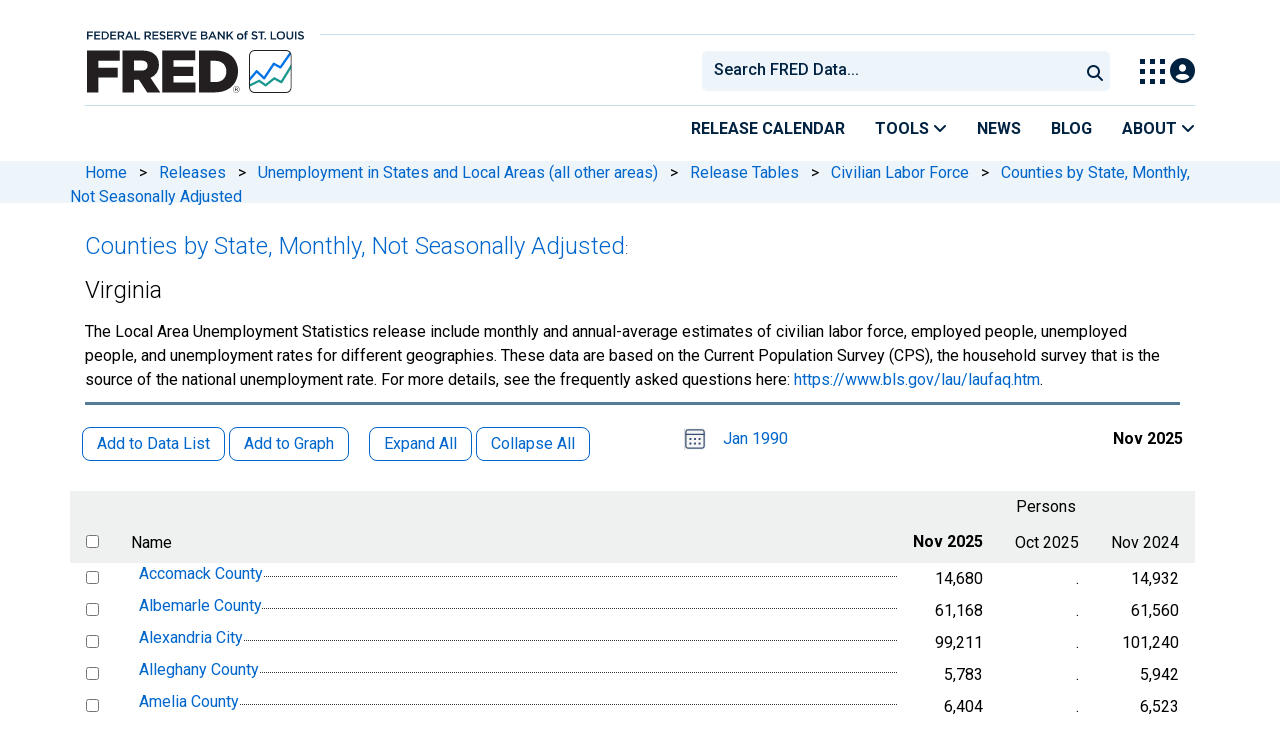

--- FILE ---
content_type: text/html; charset=UTF-8
request_url: https://fred.stlouisfed.org/release/tables?rid=116&eid=253201
body_size: 18340
content:
<!DOCTYPE html>
<html lang="en">
<head>
    <meta http-equiv="X-UA-Compatible" content="IE=edge">
    <meta charset="utf-8">
                <title>Nov 2025, Counties by State, Monthly, Not Seasonally Adjusted: Virginia | FRED | St. Louis Fed</title>
              <script>
      dataLayer = []
    </script>

    <!-- Google Tag Manager -->
    <script>(function (w, d, s, l, i) {
      w[l] = w[l] || []
      w[l].push({
        'gtm.start':
          new Date().getTime(), event: 'gtm.js'
      })
      var f = d.getElementsByTagName(s)[0],
        j = d.createElement(s), dl = l != 'dataLayer' ? '&l=' + l : ''
      j.async = true
      j.src =
        '//www.googletagmanager.com/gtm.js?id=' + i + dl
      f.parentNode.insertBefore(j, f)
    })(window, document, 'script', 'dataLayer', 'GTM-5L322W')</script>
    <!-- End Google Tag Manager -->

        <meta name="description" content="Release Table for Nov 2025, Counties by State, Monthly, Not Seasonally Adjusted: Virginia. FRED: Download, graph, and track economic data.">
            <meta name="keywords" content="Economic Data, FRED, St. Louis Fed, Federal Reserve">
    

        
    <script type="application/ld+json">
    {
        "@context": "http://schema.org",
        "@type": "DataCatalog",
        "license": "",
        "name": "FRED",
        "alternateName": "Federal Reserve Economic Data",
        "url": "https://fred.stlouisfed.org/release/tables?rid=116&eid=253201",
        "publisher": {
            "@type": "Organization",
            "name": "Federal Reserve Bank of St. Louis",
            "url": "https://www.stlouisfed.org/",
            "address": {
              "@type": "PostalAddress",
                "addressLocality": "St. Louis",
                "addressRegion": "MO",
                "postalCode": "63102",
                "streetAddress": "Federal Reserve Bank Plaza, 1 Broadway",
                "addressCountry": "USA"
            },
             "department": "Research Division",
             "email": "fred@stlouisfed.org",
             "telephone": "(314) 444-8444"                  
        }             
    }


    </script>
        
    <link rel="preconnect" href="https://research.stlouisfed.org">
    <link rel="preconnect" href="https://uapi.stlouisfed.org">
    <link rel="preconnect" href="https://alfred.stlouisfed.org">
    <link rel="preconnect" href="https://fred.stlouisfed.org">
    <link rel="preconnect" href="https://fred.stlouisfed.org">
    <link rel="preconnect" href="https://apis.google.com">
    <link rel="preconnect" href="https://cdnjs.cloudflare.com">
    <link rel="preconnect" href="https://www.google-analytics.com">
    <link rel="preconnect" href="https://www.googletagmanager.com">
    <link rel="preconnect" href="https://fonts.gstatic.com">

    <meta name="apple-itunes-app" content="app-id=451715489">
    <meta name="google-play-app" content="app-id=org.stlouisfed.research.fred">

    
    
        <meta content="width=device-width, initial-scale=1.0, maximum-scale=1.0, user-scalable=0" name="viewport">

    <!--<meta name="viewport" content="width=device-width">-->

        <link rel="canonical" href="https://fred.stlouisfed.org/release/tables?eid=253201&amp;rid=116">
    
    <link href="/assets/jquery-treetable/css/jquery.treetable.css" rel="stylesheet" type="text/css" />
<link href="/css/jquery.treetable.fred-release.css?20141121" rel="stylesheet" type="text/css" />


</head>
<body class="release-tables">

<!-- Google Tag Manager (noscript) -->
<noscript>
    <iframe src="https://www.googletagmanager.com/ns.html?id=GTM-5L322W"
            height="0" width="0" style="display:none;visibility:hidden"></iframe>
</noscript>
<!-- End Google Tag Manager (noscript) -->

<!-- pingdom_uptime_check=uXCPjTUzTxL7ULra -->
<link rel="stylesheet" type="text/css" href=/assets/bootstrap/dist/css/1769197789.bootstrap.min.css>
<link rel="stylesheet" type="text/css" href=/assets/fontawesome-free/css/all.min.css>
<script></script>
<link rel="stylesheet" type="text/css" href=/css/1769197789.pager.min.css>
<script></script>
<link rel="stylesheet" type="text/css" href=/assets/select2/dist/css/1769197789.select2.min.css>


<link rel="preconnect" href="https://fonts.googleapis.com">
<link rel="preconnect" href="https://fonts.gstatic.com" crossorigin>
<link href="https://fonts.googleapis.com/css2?family=Roboto:ital,wght@0,100..900;1,100..900&display=swap" rel="stylesheet">
<link href="https://fonts.googleapis.com/css2?family=Roboto+Slab&display=swap" rel="stylesheet">
<!--googleoff: snippet-->
<a href="#content-container" class="skip-to">Skip to main content</a>
<!--googleon: snippet-->
<a id="top"></a>
<!--Move content shift styles internal to boost performance scores-->
<style>
    #zoom-and-share {
        position:relative;
        background-color: rgb(225, 233, 240);
        min-height: 437px;
    }
</style>
<div id="container">
    <header>
        <h1 class="visually-hidden">Federal Reserve Economic Data</h1>
        <nav class="navbar navbar-expand-lg header-not-home py-0 EL-nonhomepage-header EL-header-and-subheader">
            <div id="hidden-user" class='hide'></div>
            <div id="action-modal"></div>
            <div class="col-12 d-none d-lg-block">
                <div class="col-12 d-none d-lg-flex">
                    <a class="bank-logo-gtm" target="_blank" href="https://www.stlouisfed.org">
                        <img class="research-logo-gtm" src="//fred.stlouisfed.org/images/Small_Stl_Fed_Logo.svg" alt="Federal Reserve Bank of St. Louis">
                    </a>
                    <hr class=" hr-post-frb-stls-logo">
                </div>
                <div class="col-12 d-none d-lg-flex">
                    <div class="col-3 align-content-center">
                        <a class="fred-logo-gtm" target="_blank" href="//fred.stlouisfed.org">
                            <img class="header-logo-eagle" src="//fred.stlouisfed.org/images/FRED_Logo_Header.svg" alt="FRED homepage">
                        </a>
                    </div>    
                    <div class="col-9 d-none d-lg-flex align-content-center justify-content-end">
                        <div class='input-group EL-header-search-container' id="search-container-header">
    <select id="head-search" class='EL-header-search'>
        <option></option>
    </select>

    <button class="search-submit-select2" id="select2-nav-search-button" type="submit" aria-label="Submit Search">
        <i class="fa fa-search" title="Submit Search"></i>
    </button>
</div>
                        <nav id="blueheader-navbar-nav">
                            <ul id="blueheader-navbar" class="nav float-end">
                                <li class="blueheader-navbar-item center-content-vertically switch-products-gtm">
                                    <span id="switchprod-popover-container" class="switchprod-popover-container">

  <button type="button" id="switchProd" data-toggle="popover" aria-controls="switch-prod-list" 
    aria-haspopup="true" class="header-popover" aria-label="Toggle Explore Our Apps Menu">
    <img class="Switch-Products-gtm" src="//fred.stlouisfed.org/images/Waffle_Menu_off.svg" alt="Toggle Explore Our Apps Menu" />
  </button>
</span>

<div id="switchprod-popover" class="hide">
  <!-- empty alt values handle older screen readers that don't handle WAI-ARIA roles. Both methods allow the screenreader to skip the image and not read the filename to the user. -->
<h2 class="explore-products-desk">Explore Our Apps</h2>
<hr>
<ul id="switch-prod-list" class="list-group switch-products-list" role="menu" aria-labelledby="switchProduct">
    <li role="presentaion" id="ham-fred-dev" class="list-group-item product-fred">
      <a class="d-flex burger-fred-gtm" role="menuitem" href="//fred.stlouisfed.org">
        <div>
          <img class="switch-icon-padding burger-fred-gtm" src="//fred.stlouisfed.org/images/FRED_Logo_for_Waffle.svg" alt="" role="presentation">
        </div>
        <div>
          <h3 class="burger-fred-gtm">FRED</h3>
          <p>Tools and resources to find and use economic data worldwide</p>
        </div>
      </a>
    </li>
    <li role="presentaion" id="ham-fraser" class="list-group-item">
      <a rel="noopener" target="_blank" class="d-flex burger-fraser-gtm" role="menuitem" href="https://fraser.stlouisfed.org/">
        <div>
          <img class="switch-icon-padding burger-fraser-gtm" src="//fred.stlouisfed.org/images/FRASER_Logo_for_Waffle.svg" alt="" role="presentation">
        </div>
        <div>
          <h3 class="burger-fraser-gtm">FRASER</h3>
          <p>U.S. financial, economic, and banking history</p>
        </div>
      </a>
    </li>
    <li role="presentaion" id="ham-alfred" class="list-group-item">
      <a rel="noopener" target="_blank" class="d-flex burger-alfred-gtm" role="menuitem" href="//alfred.stlouisfed.org">
        <div>
          <img class="switch-icon-padding burger-alfred-gtm" src="//fred.stlouisfed.org/images/ALFRED_Logo_for_Waffle.svg" alt="" role="presentation">
        </div>
        <div>
          <h3 class="burger-alfred-gtm">ALFRED</h3>
          <p>Vintages of economic data from specific dates in history</p>
        </div>
      </a>
    </li>
    <li role="presentaion" id="ham-ecolowdown" class="list-group-item">
      <a rel="noopener" target="_blank" class="d-flex burger-econlowdown-gtm" role="menuitem" href="https://cassidi.stlouisfed.org/index">
        <div>
          <img class="burger-econlowdown-gtm" src="//fred.stlouisfed.org/images/CASSIDI_Logo_for_Waffle.svg" alt="" role="presentation">
        </div>
        <div>
          <h3 class="burger-econlowdown-gtm">CASSIDI</h3>
          <p>View banking market concentrations and perform HHI analysis</p>
        </div>
      </a>
  </li>
</ul>
</div>                                </li>
                                <li class="blueheader-navbar-item center-content-vertically">
                                    <div class="hidden-xs" id="signin-wrap">
                                        <div id="user-nav" class="EL-my-account-link"></div>
                                    </div>
                                </li>
                            </ul>
                        </nav>
                    </div>
                </div>
            </div>
            <div class="col-12 d-lg-none">
                <div class="fred-logo-div col-6 align-content-center">
                    <a class="fred-logo-gtm" href="//fred.stlouisfed.org/">
                        <img class="header-logo" src="//fred.stlouisfed.org/images/FRED_Logo_Header_white_text.svg" alt="FRED homepage">
                    </a>
                </div>
                <div class="blueheader-navbar center-content-vertically">
                    <button type="button" id="search-btn-open" aria-controls="mobile-search-container" 
    onclick="mobileSearchToggle('open')" aria-label="Open Search">
    <i class="fas fa-solid fa-search" title="Open Search"></i>
</button>
<button type="button" id="search-btn-close" class="hide" aria-controls="mobile-search-container" 
    onclick="mobileSearchToggle('close')" aria-label="Close Search" disabled="true">
    <i class="fa-solid fa-x" title="Close Search"></i>
</button>  
                    <button type="button" id="hamburger-btn-open" class="hamburger-gtm" aria-controls="hamburger-drawer" 
    onclick="hamburgerMenuToggle('open')" aria-label="Open Mobile Menu">
    <i id="hamburger" class="fas fa-bars hamburger-header" title="Open Mobile Menu"></i>
</button> 
<button type="button" id="hamburger-btn-close" class="close-btn burger-close-gtm hide" aria-controls="hamburger-drawer" 
    onclick="hamburgerMenuToggle('close')" aria-label="Close Mobile Menu">
    <i class="fa-solid fa-x" title="Close Mobile Menu"></i>
</button> 
                </div>
            </div>
            <div id="notifications-container"></div>
        </nav>
        <div class="blueheader-navbar d-lg-none">
            <div id="mobile-search-container" class="hide col-12">
                <input type="hidden" id="mobile-search-input" class="search-text-input" placeholder="Search FRED Data..." disabled="disabled">
                <button type="submit" class="search-submit-select2" id="mobile-search-submit" disabled="disabled">
                    <i class="fas fa-solid fa-search" title="Search"></i>
                </button>
            </div>
            <nav id="hamburger-drawer" class="hide">
    <div class="slide-content">
        <div id="hamburger-navigation">
            <div id="hamburger-home">
                <ul class="list-group flush-list hamburger-list col-12">
                    <li class="list-group-item">
                        <a class="burger-calendar-gtm" href="https://fred.stlouisfed.org/releases/calendar">Release Calendar</a>
                    </li>
                    <li class="list-group-item hamburger-menu-item">
                        <button type="button" class="burger-tools-gtm" onclick="toggleMenuNavigation('hamburger-tools', true)" aria-controls="hamburger-tools">Tools
                            <i class="fas fa-solid fa-angle-down" title="Toggle FRED Tools Submenu"></i>
                        </button>
                        <ul id="hamburger-tools" role="menu" class="hide list-group hamburger-submenu-list col-12">
                            <li role="presentation" class="list-group-item">
                                <a role="menuitem" class="burger-fred-excel-add-in-gtm" href="https://fred.stlouisfed.org/fred-addin"> FRED Add-in for Excel</a>
                            </li>
                            <li role="presentation" class="list-group-item">
                                <a role="menuitem" class="burger-fred-api-gtm" href="https://fred.stlouisfed.org/docs/api/fred"> FRED API</a>
                            </li>
                            <li role="presentation" class="list-group-item">
                                <a role="menuitem" class="burger-fred-mobile-apps-gtm" href="https://fred.stlouisfed.org/fred-mobile"> FRED Mobile Apps</a>
                            </li>
                        </ul>
                    </li>
                    <li class="list-group-item">
                        <a class="burger-news-gtm" href="https://news.research.stlouisfed.org/category/fred-announcements/">News</a>
                    </li>
                    <li class="list-group-item">
                        <a class="burger-blog-gtm" href="https://fredblog.stlouisfed.org">Blog</a>
                    </li>
                    <li class="list-group-item hamburger-menu-item">
                        <button type="button" class="burger-about-gtm" onclick="toggleMenuNavigation('hamburger-about-fred', true)" aria-controls="hamburger-about-fred">About
                            <i class="fas fa-solid fa-angle-down" title="Toggle About FRED Submenu"></i>
                        </button>
                        <ul id="hamburger-about-fred" role="menu" class="hide list-group hamburger-submenu-list col-12">
                            <li role="presentation" class="list-group-item">
                                <a role="menuitem" class="burger-fred-about-gtm" href="https://fredhelp.stlouisfed.org/fred/about/about-fred/what-is-fred/"> What is FRED</a>
                            </li>
                            <li role="presentation" class="list-group-item">
                                <a role="menuitem" class="burger-tutorials-gtm" href="https://fredhelp.stlouisfed.org"> Tutorials</a>
                            </li>
                            <li role="presentation" class="list-group-item">
                                <a role="menuitem" class="burger-data-literacy-gtm" href="https://fred.stlouisfed.org/digital-badges/">
                                Digital Badges
                                </a>
                            </li>
                            <li role="presentation" class="list-group-item">
                                <a role="menuitem" class="burger-contact-us-gtm" href="https://fred.stlouisfed.org/contactus/"> Contact Us</a>
                            </li>
                        </ul>
                    </li>
                    <li class="list-group-item">
                        <a class="burger-myaccount-gtm" href="https://fredaccount.stlouisfed.org">My Account</a>
                    </li>
                    <li class="list-group-item hamburger-menu-item">
                        <button type="button" class="burger-switch-gtm" onclick="toggleMenuNavigation('hamburger-products', true)" aria-controls="hamburger-products">
                            Explore Our Apps
                            <i class="fas fa-solid fa-angle-down" title="Toggle Apps Submenu"></i>
                        </button>
                        <div id="hamburger-products" class="hide">
                            <!-- empty alt values handle older screen readers that don't handle WAI-ARIA roles. Both methods allow the screenreader to skip the image and not read the filename to the user. -->
<h2 class="explore-products-desk">Explore Our Apps</h2>
<hr>
<ul id="switch-prod-list" class="list-group switch-products-list" role="menu" aria-labelledby="switchProduct">
    <li role="presentaion" id="ham-fred-dev" class="list-group-item product-fred">
      <a class="d-flex burger-fred-gtm" role="menuitem" href="//fred.stlouisfed.org">
        <div>
          <img class="switch-icon-padding burger-fred-gtm" src="//fred.stlouisfed.org/images/FRED_Logo_for_Waffle.svg" alt="" role="presentation">
        </div>
        <div>
          <h3 class="burger-fred-gtm">FRED</h3>
          <p>Tools and resources to find and use economic data worldwide</p>
        </div>
      </a>
    </li>
    <li role="presentaion" id="ham-fraser" class="list-group-item">
      <a rel="noopener" target="_blank" class="d-flex burger-fraser-gtm" role="menuitem" href="https://fraser.stlouisfed.org/">
        <div>
          <img class="switch-icon-padding burger-fraser-gtm" src="//fred.stlouisfed.org/images/FRASER_Logo_for_Waffle.svg" alt="" role="presentation">
        </div>
        <div>
          <h3 class="burger-fraser-gtm">FRASER</h3>
          <p>U.S. financial, economic, and banking history</p>
        </div>
      </a>
    </li>
    <li role="presentaion" id="ham-alfred" class="list-group-item">
      <a rel="noopener" target="_blank" class="d-flex burger-alfred-gtm" role="menuitem" href="//alfred.stlouisfed.org">
        <div>
          <img class="switch-icon-padding burger-alfred-gtm" src="//fred.stlouisfed.org/images/ALFRED_Logo_for_Waffle.svg" alt="" role="presentation">
        </div>
        <div>
          <h3 class="burger-alfred-gtm">ALFRED</h3>
          <p>Vintages of economic data from specific dates in history</p>
        </div>
      </a>
    </li>
    <li role="presentaion" id="ham-ecolowdown" class="list-group-item">
      <a rel="noopener" target="_blank" class="d-flex burger-econlowdown-gtm" role="menuitem" href="https://cassidi.stlouisfed.org/index">
        <div>
          <img class="burger-econlowdown-gtm" src="//fred.stlouisfed.org/images/CASSIDI_Logo_for_Waffle.svg" alt="" role="presentation">
        </div>
        <div>
          <h3 class="burger-econlowdown-gtm">CASSIDI</h3>
          <p>View banking market concentrations and perform HHI analysis</p>
        </div>
      </a>
  </li>
</ul>
                        </div>
                    </li>
                    <li class="list-group-item">
                        <a class="burger-stls-home-gtm" href="https://www.stlouisfed.org/">STL Fed Home Page</a>
                    </li>
                </ul>
            </div>
        </div>
    </div>
</nav>
        </div>
        <div class='navbar navbar-expand-lg sub-header EL-header-and-subheader'>
            <div class="container-fluid gx-0">
                <div class="col d-flex justify-content-end">
                    <div class="container-fluid gx-0">
                        
<hr class="col-12 hr-pre-subheader-nav d-none d-lg-block">
<nav class="col-12 navbar EL-main-nav navbar-expand-sm d-none d-lg-flex" id="subheader-nav">
    <div class="navbar-collapse collapse d-flex justify-content-end">
        <ul id="subheader-navbar" class="nav float-end navbar-nav">
            <li class="nav-li-subheader">
                <a href="https://fred.stlouisfed.org/releases/calendar" class="nav-releasecal-subheader-gtm">Release Calendar</a>
            </li>
            <li class="nav-li-subheader">
              <span class="sub-header-nav-tools-gtm  header-popover fred-tools-container">
  <button type="button" id="fred-tools-link" class="align-icon header-popover tools-gtm" 
    aria-haspopup="true" aria-controls="fred-tools-menu" data-toggle="popover" 
    onclick="toggleMenuNavigation('fred-tools-popover')">Tools
    <i class="fas fa-angle-down" title="Toggle Tools Menu"></i>
  </button>
</span>

<div id="fred-tools-popover" class="hide">
  <ul id="fred-tools-menu" role="menu" class="header-list-popover list-group flush-list">
    <li role="presentation" class="list-group-item">
      <a role="menuitem" class="homepage-nav-tools-fred-excel-addin-gtm" href="https://fred.stlouisfed.org/fred-addin">FRED Add-in for Excel</a>
    </li>
    <li role="presentation" class="list-group-item">
      <a role="menuitem" class="homepage-nav-tools-fred-api-gtm" href="https://fred.stlouisfed.org/docs/api/fred">FRED API</a>
    </li>
    <li role="presentation" class="list-group-item">
      <a role="menuitem" class="homepage-nav-tools-fred-mobile-gtm" href="https://fred.stlouisfed.org/fred-mobile">FRED Mobile Apps</a>
    </li>
  </ul>
</div>            </li>
            <li class="nav-li-subheader">
                <a href="https://news.research.stlouisfed.org/category/fred-announcements/" class="nav-news-subheader-gtm">News</a>
            </li>
            <li class="nav-li-subheader">
                <a href="https://fredblog.stlouisfed.org" class="nav-fredblog-subheader-gtm">Blog</a>
            </li>
            <li class="nav-li-subheader">
              
<span class="subheader-nav-about-gtm about-fred-container">
  <button type="button" id="about-fred-link" class="align-icon header-popover about-gtm" 
    data-toggle="popover" aria-controls="about-fred-menu" aria-haspopup="true"
    onclick="toggleMenuNavigation('about-fred-popover')">About
    <i class="fas fa-angle-down" alt="Toggle About Menu"></i>
  </button>
</span>

<div id="about-fred-popover" class="hide">
  <ul id="about-fred-menu" role="menu" aria-labelledby="about-fred-link" class="header-list-popover list-group flush-list">
    <li role="presentation" class="list-group-item">
      <a role="menuitem" class="about-fred-what-is-gtm" href="https://fredhelp.stlouisfed.org/fred/about/about-fred/what-is-fred/">
        What is FRED
      </a>
    </li>
    <li role="presentation" class="list-group-item">
      <a role="menuitem" class="about-fred-tutorials-gtm" href="https://fredhelp.stlouisfed.org">
        Tutorials
      </a>
    </li>
    <li role="presentation" class="list-group-item">
      <a role="menuitem" class="about-research-data-literacy-gtm" href="https://fred.stlouisfed.org/digital-badges/">
        Digital Badges
      </a>
    </li>
    <li role="presentation" class="list-group-item">
      <a role="menuitem" class="about-fred-contact-gtm" href="https://fred.stlouisfed.org/contactus/ ">
        Contact Us
      </a>
    </li>
  </ul>
</div>
            </li>
        </ul>
    </div>
</nav>
                    </div>
                </div>
            </div>
        </div>
    </header>


<nav id="site-breadcrumbs" class="site-breadcrumbs d-none d-lg-block align-content-center" aria-label="site breadcrumbs">
    <div class="container gx-0">
        <a class="breadcrumb_link" href="/">Home</a> <span class="px-2">&gt;</span> <a class="breadcrumb_link" href="/releases">Releases</a> <span class="px-2">&gt;</span> <a class="breadcrumb_link" href="/release?rid=116">Unemployment in States and Local Areas (all other areas)</a> <span class="px-2">&gt;</span> <a class="breadcrumb_link" href="/release/tables?rid=116">Release Tables</a> <span class="px-2">&gt;</span> <a class="breadcrumb_link" href="/release/tables?rid=116&eid=824315">Civilian Labor Force</a> <span class="px-2">&gt;</span> <a class="breadcrumb_link" href="/release/tables?rid=116&eid=250341">Counties by State, Monthly, Not Seasonally Adjusted</a>
    </div>
</nav>
<div class="clear row gx-0 container" id="content-container">



<div class="col-12 container-fluid" id="main-content-column">

<div id="page-title" class="page-title">
    <div id="custom-title-markup">
        <h1><a href="/release/tables?rid=116&eid=250341">Counties by State, Monthly, Not Seasonally Adjusted</a><span aria-hidden="true">:</span></h1><h1 id="release-element-name-title">Virginia</h1>
    </div>




<hr class="header-divider d-block d-lg-none">

<p class="series-title-notes">
    The Local Area Unemployment Statistics release include monthly and annual-average estimates of civilian labor force, employed people, unemployed people, and unemployment rates for different geographies. These data are based on the Current Population Survey (CPS), the household survey that is the source of the national unemployment rate. For more details, see the frequently asked questions here: <a href="https://www.bls.gov/lau/laufaq.htm" class="breakable" target="_blank" rel="nofollow">https://www.bls.gov/lau/laufaq.htm</a>.
</p><!-- /series-title-notes -->


<hr class="header-divider d-none d-lg-block">

</div>

    
                        
                <link rel="stylesheet" href="/assets/duetDate/duet/themes/default.css" />

<p
    id="release-table-message"
    class="error mx-3 mb-0"
    role="alert"
    aria-hidden="true"
    aria-live="assertive"
    style="display: none;">
</p>

<style>
  .duet-date__table thead {
    font-size: .1rem !important;
  }
  
  .duet-date__table-header span{
    font-size: .75rem !important;
  }
  .duet-date__day span {
    font-size: .875rem !important;
  }
  .duet-date__select-label span {
    font-size: .75rem !important;
  }
  .duet-date * {
    font-size: .17rem;
  }
  .duet-date__select-label span {
    font-size: 1rem !important; 
  }
  .duet-date__select--month {
    font-size: 1rem !important; 
  }
  .duet-date__select--month option,
  .duet-date__select--year option{
    font-size: 16px !important;
  }
</style>


<form method="GET" id="release-elements-essential-state" name="release-elements-essential-state" action="#" style="display:none">
  <input id="release_id" type="hidden" name="rid" value="116">
  <input id="element_id" type="hidden" name="eid" value="253201">
  <input id="observation_date" type="hidden" name="od" value="2025-11-01">
</form>

<form method="GET" id="release-elements-derived-state" name="release-elements-derived-state" action="#" style="display:none">
    <input id="tree_col" type="hidden" name="tc" value="1">
    
          <input id="has_same_obs_date_0" type="hidden" name="hsod0" value="t">
              <input id="has_same_obs_date_1" type="hidden" name="hsod1" value="t">
              <input id="has_same_obs_date_2" type="hidden" name="hsod2" value="t">
        
    <input id="has_same_units" type="hidden" name="hsu" value="t">
    <input id="observation_date_0" type="hidden" name="observation_date_0" value="">
  <input id="observation_date_1" type="hidden" name="observation_date_1" value="">
  <input id="observation_date_2" type="hidden" name="observation_date_2" value="">
  <input id="min_observation_start_date" type="hidden" name="minosd" value="1990-01-01">
  <input id="min_observation_end_date" type="hidden" name="minoed" value="1990-01-31">
  <input id="max_observation_start_date" type="hidden" name="maxosd" value="2025-11-01">
  <input id="max_observation_end_date" type="hidden" name="maxoed" value="2025-11-30">
  <input id="max_periods_per_year" type="hidden" name="maxppy" value="12">
</form>
  
<form method="GET" id="release-elements-form" name="release-elements-form" action="#" style="display:inline">
<input id="release_id_ref" type="hidden" name="rid" value="116">
<input id="element_id_ref" type="hidden" name="eid" value="253201">
<input id="observation_date_ref" type="hidden" name="od" value="2025-11-01">

<div class="series-pager-header" style="margin-bottom:.5em">
  <button role="button" name="addseries1" class="btn btn-sm rls-tbl-btn series-btn-508 add-data-list  ">Add to Data List</button>
  <button role="button" name="addgraph1" class="btn btn-sm series-btn-508 rls-tbl-btn add-graph  ">Add to Graph</button>
  &nbsp; &nbsp;
  <button role="button" name="tree-expand-all-1" class="btn btn-sm series-btn-508 rls-tbl-btn tree-expand-all  ">Expand All</button>
  <button role="button" name="tree-collapse-all-1" class="btn btn-sm series-btn-508 rls-tbl-btn tree-collapse-all  ">Collapse All</button>
  <div style="display: inline; float: right;">
                                <duet-date-picker class="release-table-select-date" value="2025-11-01" identifier="date" min="1990-01-01" max="2025-11-30"></duet-date-picker>
      <p id="release-table-select-date-description" tabindex="-1">Please select a date range</p>
      &nbsp; &nbsp;
      <span id="release-table-first-date-on">
                <a id="release-table-first-date" href="#">Jan 1990</a>
         
  </span>
  &nbsp; &nbsp;
    <div style="display: inline-block; min-width: 5.6em; text-align: center;"><span id="release-table-date-0-on" style="display:none"><a id="release-table-date-0" href="#"></a></span></div>&nbsp;
    <div style="display: inline-block; min-width: 5.6em; text-align: center;"><span id="release-table-date-1-on" style="display:none"><a id="release-table-date-1" href="#"></a></span></div>&nbsp;
    <div style="display: inline-block; min-width: 5.6em; text-align: center;"><span id="release-table-date-2-on" style="display:none"><a id="release-table-date-2" href="#"></a></span></div>
  &nbsp; &nbsp; 
  <span id="release-table-last-date-on">
        <span style="font-weight: bold;">Nov 2025</span>
     
  </span>
</div>
</div>
<div id="release-table-content" class="table-responsive" style="clear: both;">
<table id="release-elements-tree" aria-label="Counties by State, Monthly, Not Seasonally Adjusted: Virginia">
  <thead>
          <tr>
        <th class="fred-rls-elm-ck-th"></th>
                <th class="fred-rls-elm-nm-th"></th>
                <th id="table-unit-heading" colspan="3" class="fred-rls-elm-un-th">Persons</th>
              </tr>
        <tr>
      <th class="fred-rls-elm-ck-th" aria-label="select"><input type="checkbox" class="select-all-release-elements-checkbox" name="select-all-release-elements-checkbox" value="" aria-label="select all items"></th>
            <th id="table-name-heading" class="fred-rls-elm-nm-th">Name</th>
            <th id="table-unit-subheading1" class="fred-rls-elm-vl-th">
              <span style="font-weight: bold;">Nov 2025</span>
            </th>
      <th id="table-unit-subheading2" class="fred-rls-elm-vl-th">
                  Oct 2025
              </th>
      <th id="table-unit-subheading3" class="fred-rls-elm-vl-th">
                  Nov 2024
              </th>
          </tr>
  </thead>
  <tbody>
  
    
            
        
                  
            <tr data-tt-id="253202" data-tt-parent-id="253201">
              <td class="fred-rls-elm-ck-td">
      <a name="heid_253202"></a>
              <input type="checkbox" class="release-element-checkbox" name="sids[0]" value="VAACCO1LFN" aria-labelledby=" 253202-name">
            </td>
            <th id="253202-name" headers="table-name-heading  " class="fred-rls-elm-nm-cntnr fred-rls-elm-nm-td">
                <div class="fred-rls-elm-nm-fill"></div>
        <span id="Accomack-County}" class="fred-rls-elm-nm"><a href="/series/VAACCO1LFN" target="_blank">Accomack County</a></span>
              </th>
                  <td headers="table-unit-heading table-unit-subheading1   253202-name" class="fred-rls-elm-vl-td">
                  14,680
                      </td>
      <td headers="table-unit-heading table-unit-subheading2   253202-name" class="fred-rls-elm-vl-td">
                  .
                      </td>
      <td headers="table-unit-heading table-unit-subheading3   253202-name" class="fred-rls-elm-vl-td">
                              14,932
                                </td>
                </tr>
      
            
        
                  
            <tr data-tt-id="253203" data-tt-parent-id="253201">
              <td class="fred-rls-elm-ck-td">
      <a name="heid_253203"></a>
              <input type="checkbox" class="release-element-checkbox" name="sids[1]" value="VAALBE7LFN" aria-labelledby=" 253203-name">
            </td>
            <th id="253203-name" headers="table-name-heading  " class="fred-rls-elm-nm-cntnr fred-rls-elm-nm-td">
                <div class="fred-rls-elm-nm-fill"></div>
        <span id="Albemarle-County}" class="fred-rls-elm-nm"><a href="/series/VAALBE7LFN" target="_blank">Albemarle County</a></span>
              </th>
                  <td headers="table-unit-heading table-unit-subheading1   253203-name" class="fred-rls-elm-vl-td">
                  61,168
                      </td>
      <td headers="table-unit-heading table-unit-subheading2   253203-name" class="fred-rls-elm-vl-td">
                  .
                      </td>
      <td headers="table-unit-heading table-unit-subheading3   253203-name" class="fred-rls-elm-vl-td">
                              61,560
                                </td>
                </tr>
      
            
        
                  
            <tr data-tt-id="253204" data-tt-parent-id="253201">
              <td class="fred-rls-elm-ck-td">
      <a name="heid_253204"></a>
              <input type="checkbox" class="release-element-checkbox" name="sids[2]" value="VAALEX5LFN" aria-labelledby=" 253204-name">
            </td>
            <th id="253204-name" headers="table-name-heading  " class="fred-rls-elm-nm-cntnr fred-rls-elm-nm-td">
                <div class="fred-rls-elm-nm-fill"></div>
        <span id="Alexandria-City}" class="fred-rls-elm-nm"><a href="/series/VAALEX5LFN" target="_blank">Alexandria City</a></span>
              </th>
                  <td headers="table-unit-heading table-unit-subheading1   253204-name" class="fred-rls-elm-vl-td">
                  99,211
                      </td>
      <td headers="table-unit-heading table-unit-subheading2   253204-name" class="fred-rls-elm-vl-td">
                  .
                      </td>
      <td headers="table-unit-heading table-unit-subheading3   253204-name" class="fred-rls-elm-vl-td">
                              101,240
                                </td>
                </tr>
      
            
        
                  
            <tr data-tt-id="253205" data-tt-parent-id="253201">
              <td class="fred-rls-elm-ck-td">
      <a name="heid_253205"></a>
              <input type="checkbox" class="release-element-checkbox" name="sids[3]" value="VAALLE5LFN" aria-labelledby=" 253205-name">
            </td>
            <th id="253205-name" headers="table-name-heading  " class="fred-rls-elm-nm-cntnr fred-rls-elm-nm-td">
                <div class="fred-rls-elm-nm-fill"></div>
        <span id="Alleghany-County}" class="fred-rls-elm-nm"><a href="/series/VAALLE5LFN" target="_blank">Alleghany County</a></span>
              </th>
                  <td headers="table-unit-heading table-unit-subheading1   253205-name" class="fred-rls-elm-vl-td">
                  5,783
                      </td>
      <td headers="table-unit-heading table-unit-subheading2   253205-name" class="fred-rls-elm-vl-td">
                  .
                      </td>
      <td headers="table-unit-heading table-unit-subheading3   253205-name" class="fred-rls-elm-vl-td">
                              5,942
                                </td>
                </tr>
      
            
        
                  
            <tr data-tt-id="253206" data-tt-parent-id="253201">
              <td class="fred-rls-elm-ck-td">
      <a name="heid_253206"></a>
              <input type="checkbox" class="release-element-checkbox" name="sids[4]" value="VAAMEL7LFN" aria-labelledby=" 253206-name">
            </td>
            <th id="253206-name" headers="table-name-heading  " class="fred-rls-elm-nm-cntnr fred-rls-elm-nm-td">
                <div class="fred-rls-elm-nm-fill"></div>
        <span id="Amelia-County}" class="fred-rls-elm-nm"><a href="/series/VAAMEL7LFN" target="_blank">Amelia County</a></span>
              </th>
                  <td headers="table-unit-heading table-unit-subheading1   253206-name" class="fred-rls-elm-vl-td">
                  6,404
                      </td>
      <td headers="table-unit-heading table-unit-subheading2   253206-name" class="fred-rls-elm-vl-td">
                  .
                      </td>
      <td headers="table-unit-heading table-unit-subheading3   253206-name" class="fred-rls-elm-vl-td">
                              6,523
                                </td>
                </tr>
      
            
        
                  
            <tr data-tt-id="253207" data-tt-parent-id="253201">
              <td class="fred-rls-elm-ck-td">
      <a name="heid_253207"></a>
              <input type="checkbox" class="release-element-checkbox" name="sids[5]" value="VAAMHE9LFN" aria-labelledby=" 253207-name">
            </td>
            <th id="253207-name" headers="table-name-heading  " class="fred-rls-elm-nm-cntnr fred-rls-elm-nm-td">
                <div class="fred-rls-elm-nm-fill"></div>
        <span id="Amherst-County}" class="fred-rls-elm-nm"><a href="/series/VAAMHE9LFN" target="_blank">Amherst County</a></span>
              </th>
                  <td headers="table-unit-heading table-unit-subheading1   253207-name" class="fred-rls-elm-vl-td">
                  14,853
                      </td>
      <td headers="table-unit-heading table-unit-subheading2   253207-name" class="fred-rls-elm-vl-td">
                  .
                      </td>
      <td headers="table-unit-heading table-unit-subheading3   253207-name" class="fred-rls-elm-vl-td">
                              15,215
                                </td>
                </tr>
      
            
        
                  
            <tr data-tt-id="253208" data-tt-parent-id="253201">
              <td class="fred-rls-elm-ck-td">
      <a name="heid_253208"></a>
              <input type="checkbox" class="release-element-checkbox" name="sids[6]" value="VAAPPO1LFN" aria-labelledby=" 253208-name">
            </td>
            <th id="253208-name" headers="table-name-heading  " class="fred-rls-elm-nm-cntnr fred-rls-elm-nm-td">
                <div class="fred-rls-elm-nm-fill"></div>
        <span id="Appomattox-County}" class="fred-rls-elm-nm"><a href="/series/VAAPPO1LFN" target="_blank">Appomattox County</a></span>
              </th>
                  <td headers="table-unit-heading table-unit-subheading1   253208-name" class="fred-rls-elm-vl-td">
                  7,843
                      </td>
      <td headers="table-unit-heading table-unit-subheading2   253208-name" class="fred-rls-elm-vl-td">
                  .
                      </td>
      <td headers="table-unit-heading table-unit-subheading3   253208-name" class="fred-rls-elm-vl-td">
                              8,068
                                </td>
                </tr>
      
            
        
                  
            <tr data-tt-id="253209" data-tt-parent-id="253201">
              <td class="fred-rls-elm-ck-td">
      <a name="heid_253209"></a>
              <input type="checkbox" class="release-element-checkbox" name="sids[7]" value="VAARLI0LFN" aria-labelledby=" 253209-name">
            </td>
            <th id="253209-name" headers="table-name-heading  " class="fred-rls-elm-nm-cntnr fred-rls-elm-nm-td">
                <div class="fred-rls-elm-nm-fill"></div>
        <span id="Arlington-County}" class="fred-rls-elm-nm"><a href="/series/VAARLI0LFN" target="_blank">Arlington County</a></span>
              </th>
                  <td headers="table-unit-heading table-unit-subheading1   253209-name" class="fred-rls-elm-vl-td">
                  151,757
                      </td>
      <td headers="table-unit-heading table-unit-subheading2   253209-name" class="fred-rls-elm-vl-td">
                  .
                      </td>
      <td headers="table-unit-heading table-unit-subheading3   253209-name" class="fred-rls-elm-vl-td">
                              154,889
                                </td>
                </tr>
      
            
        
                  
            <tr data-tt-id="253210" data-tt-parent-id="253201">
              <td class="fred-rls-elm-ck-td">
      <a name="heid_253210"></a>
              <input type="checkbox" class="release-element-checkbox" name="sids[8]" value="VAAUGU0LFN" aria-labelledby=" 253210-name">
            </td>
            <th id="253210-name" headers="table-name-heading  " class="fred-rls-elm-nm-cntnr fred-rls-elm-nm-td">
                <div class="fred-rls-elm-nm-fill"></div>
        <span id="Augusta-County}" class="fred-rls-elm-nm"><a href="/series/VAAUGU0LFN" target="_blank">Augusta County</a></span>
              </th>
                  <td headers="table-unit-heading table-unit-subheading1   253210-name" class="fred-rls-elm-vl-td">
                  39,317
                      </td>
      <td headers="table-unit-heading table-unit-subheading2   253210-name" class="fred-rls-elm-vl-td">
                  .
                      </td>
      <td headers="table-unit-heading table-unit-subheading3   253210-name" class="fred-rls-elm-vl-td">
                              40,250
                                </td>
                </tr>
      
            
        
                  
            <tr data-tt-id="253211" data-tt-parent-id="253201">
              <td class="fred-rls-elm-ck-td">
      <a name="heid_253211"></a>
              <input type="checkbox" class="release-element-checkbox" name="sids[9]" value="VABATH7LFN" aria-labelledby=" 253211-name">
            </td>
            <th id="253211-name" headers="table-name-heading  " class="fred-rls-elm-nm-cntnr fred-rls-elm-nm-td">
                <div class="fred-rls-elm-nm-fill"></div>
        <span id="Bath-County}" class="fred-rls-elm-nm"><a href="/series/VABATH7LFN" target="_blank">Bath County</a></span>
              </th>
                  <td headers="table-unit-heading table-unit-subheading1   253211-name" class="fred-rls-elm-vl-td">
                  2,254
                      </td>
      <td headers="table-unit-heading table-unit-subheading2   253211-name" class="fred-rls-elm-vl-td">
                  .
                      </td>
      <td headers="table-unit-heading table-unit-subheading3   253211-name" class="fred-rls-elm-vl-td">
                              2,236
                                </td>
                </tr>
      
            
        
                  
            <tr data-tt-id="253212" data-tt-parent-id="253201">
              <td class="fred-rls-elm-ck-td">
      <a name="heid_253212"></a>
              <input type="checkbox" class="release-element-checkbox" name="sids[10]" value="VABEDF9LFN" aria-labelledby=" 253212-name">
            </td>
            <th id="253212-name" headers="table-name-heading  " class="fred-rls-elm-nm-cntnr fred-rls-elm-nm-td">
                <div class="fred-rls-elm-nm-fill"></div>
        <span id="Bedford-County}" class="fred-rls-elm-nm"><a href="/series/VABEDF9LFN" target="_blank">Bedford County</a></span>
              </th>
                  <td headers="table-unit-heading table-unit-subheading1   253212-name" class="fred-rls-elm-vl-td">
                  37,627
                      </td>
      <td headers="table-unit-heading table-unit-subheading2   253212-name" class="fred-rls-elm-vl-td">
                  .
                      </td>
      <td headers="table-unit-heading table-unit-subheading3   253212-name" class="fred-rls-elm-vl-td">
                              38,616
                                </td>
                </tr>
      
            
        
                  
            <tr data-tt-id="253213" data-tt-parent-id="253201">
              <td class="fred-rls-elm-ck-td">
      <a name="heid_253213"></a>
              <input type="checkbox" class="release-element-checkbox" name="sids[11]" value="VABLAN1LFN" aria-labelledby=" 253213-name">
            </td>
            <th id="253213-name" headers="table-name-heading  " class="fred-rls-elm-nm-cntnr fred-rls-elm-nm-td">
                <div class="fred-rls-elm-nm-fill"></div>
        <span id="Bland-County}" class="fred-rls-elm-nm"><a href="/series/VABLAN1LFN" target="_blank">Bland County</a></span>
              </th>
                  <td headers="table-unit-heading table-unit-subheading1   253213-name" class="fred-rls-elm-vl-td">
                  2,569
                      </td>
      <td headers="table-unit-heading table-unit-subheading2   253213-name" class="fred-rls-elm-vl-td">
                  .
                      </td>
      <td headers="table-unit-heading table-unit-subheading3   253213-name" class="fred-rls-elm-vl-td">
                              2,611
                                </td>
                </tr>
      
            
        
                  
            <tr data-tt-id="253214" data-tt-parent-id="253201">
              <td class="fred-rls-elm-ck-td">
      <a name="heid_253214"></a>
              <input type="checkbox" class="release-element-checkbox" name="sids[12]" value="VABOTE3LFN" aria-labelledby=" 253214-name">
            </td>
            <th id="253214-name" headers="table-name-heading  " class="fred-rls-elm-nm-cntnr fred-rls-elm-nm-td">
                <div class="fred-rls-elm-nm-fill"></div>
        <span id="Botetourt-County}" class="fred-rls-elm-nm"><a href="/series/VABOTE3LFN" target="_blank">Botetourt County</a></span>
              </th>
                  <td headers="table-unit-heading table-unit-subheading1   253214-name" class="fred-rls-elm-vl-td">
                  17,010
                      </td>
      <td headers="table-unit-heading table-unit-subheading2   253214-name" class="fred-rls-elm-vl-td">
                  .
                      </td>
      <td headers="table-unit-heading table-unit-subheading3   253214-name" class="fred-rls-elm-vl-td">
                              17,326
                                </td>
                </tr>
      
            
        
                  
            <tr data-tt-id="253215" data-tt-parent-id="253201">
              <td class="fred-rls-elm-ck-td">
      <a name="heid_253215"></a>
              <input type="checkbox" class="release-element-checkbox" name="sids[13]" value="VABRIS0LFN" aria-labelledby=" 253215-name">
            </td>
            <th id="253215-name" headers="table-name-heading  " class="fred-rls-elm-nm-cntnr fred-rls-elm-nm-td">
                <div class="fred-rls-elm-nm-fill"></div>
        <span id="Bristol-City}" class="fred-rls-elm-nm"><a href="/series/VABRIS0LFN" target="_blank">Bristol City</a></span>
              </th>
                  <td headers="table-unit-heading table-unit-subheading1   253215-name" class="fred-rls-elm-vl-td">
                  7,420
                      </td>
      <td headers="table-unit-heading table-unit-subheading2   253215-name" class="fred-rls-elm-vl-td">
                  .
                      </td>
      <td headers="table-unit-heading table-unit-subheading3   253215-name" class="fred-rls-elm-vl-td">
                              7,554
                                </td>
                </tr>
      
            
        
                  
            <tr data-tt-id="253216" data-tt-parent-id="253201">
              <td class="fred-rls-elm-ck-td">
      <a name="heid_253216"></a>
              <input type="checkbox" class="release-element-checkbox" name="sids[14]" value="VABRUN5LFN" aria-labelledby=" 253216-name">
            </td>
            <th id="253216-name" headers="table-name-heading  " class="fred-rls-elm-nm-cntnr fred-rls-elm-nm-td">
                <div class="fred-rls-elm-nm-fill"></div>
        <span id="Brunswick-County}" class="fred-rls-elm-nm"><a href="/series/VABRUN5LFN" target="_blank">Brunswick County</a></span>
              </th>
                  <td headers="table-unit-heading table-unit-subheading1   253216-name" class="fred-rls-elm-vl-td">
                  6,388
                      </td>
      <td headers="table-unit-heading table-unit-subheading2   253216-name" class="fred-rls-elm-vl-td">
                  .
                      </td>
      <td headers="table-unit-heading table-unit-subheading3   253216-name" class="fred-rls-elm-vl-td">
                              6,516
                                </td>
                </tr>
      
            
        
                  
            <tr data-tt-id="253217" data-tt-parent-id="253201">
              <td class="fred-rls-elm-ck-td">
      <a name="heid_253217"></a>
              <input type="checkbox" class="release-element-checkbox" name="sids[15]" value="VABUCH7LFN" aria-labelledby=" 253217-name">
            </td>
            <th id="253217-name" headers="table-name-heading  " class="fred-rls-elm-nm-cntnr fred-rls-elm-nm-td">
                <div class="fred-rls-elm-nm-fill"></div>
        <span id="Buchanan-County}" class="fred-rls-elm-nm"><a href="/series/VABUCH7LFN" target="_blank">Buchanan County</a></span>
              </th>
                  <td headers="table-unit-heading table-unit-subheading1   253217-name" class="fred-rls-elm-vl-td">
                  6,257
                      </td>
      <td headers="table-unit-heading table-unit-subheading2   253217-name" class="fred-rls-elm-vl-td">
                  .
                      </td>
      <td headers="table-unit-heading table-unit-subheading3   253217-name" class="fred-rls-elm-vl-td">
                              6,349
                                </td>
                </tr>
      
            
        
                  
            <tr data-tt-id="253218" data-tt-parent-id="253201">
              <td class="fred-rls-elm-ck-td">
      <a name="heid_253218"></a>
              <input type="checkbox" class="release-element-checkbox" name="sids[16]" value="VABUCK9LFN" aria-labelledby=" 253218-name">
            </td>
            <th id="253218-name" headers="table-name-heading  " class="fred-rls-elm-nm-cntnr fred-rls-elm-nm-td">
                <div class="fred-rls-elm-nm-fill"></div>
        <span id="Buckingham-County}" class="fred-rls-elm-nm"><a href="/series/VABUCK9LFN" target="_blank">Buckingham County</a></span>
              </th>
                  <td headers="table-unit-heading table-unit-subheading1   253218-name" class="fred-rls-elm-vl-td">
                  7,115
                      </td>
      <td headers="table-unit-heading table-unit-subheading2   253218-name" class="fred-rls-elm-vl-td">
                  .
                      </td>
      <td headers="table-unit-heading table-unit-subheading3   253218-name" class="fred-rls-elm-vl-td">
                              7,259
                                </td>
                </tr>
      
            
        
                  
            <tr data-tt-id="253219" data-tt-parent-id="253201">
              <td class="fred-rls-elm-ck-td">
      <a name="heid_253219"></a>
              <input type="checkbox" class="release-element-checkbox" name="sids[17]" value="VABUEN0LFN" aria-labelledby=" 253219-name">
            </td>
            <th id="253219-name" headers="table-name-heading  " class="fred-rls-elm-nm-cntnr fred-rls-elm-nm-td">
                <div class="fred-rls-elm-nm-fill"></div>
        <span id="Buena-Vista-City}" class="fred-rls-elm-nm"><a href="/series/VABUEN0LFN" target="_blank">Buena Vista City</a></span>
              </th>
                  <td headers="table-unit-heading table-unit-subheading1   253219-name" class="fred-rls-elm-vl-td">
                  3,256
                      </td>
      <td headers="table-unit-heading table-unit-subheading2   253219-name" class="fred-rls-elm-vl-td">
                  .
                      </td>
      <td headers="table-unit-heading table-unit-subheading3   253219-name" class="fred-rls-elm-vl-td">
                              3,195
                                </td>
                </tr>
      
            
        
                  
            <tr data-tt-id="253220" data-tt-parent-id="253201">
              <td class="fred-rls-elm-ck-td">
      <a name="heid_253220"></a>
              <input type="checkbox" class="release-element-checkbox" name="sids[18]" value="VACAMP0LFN" aria-labelledby=" 253220-name">
            </td>
            <th id="253220-name" headers="table-name-heading  " class="fred-rls-elm-nm-cntnr fred-rls-elm-nm-td">
                <div class="fred-rls-elm-nm-fill"></div>
        <span id="Campbell-County}" class="fred-rls-elm-nm"><a href="/series/VACAMP0LFN" target="_blank">Campbell County</a></span>
              </th>
                  <td headers="table-unit-heading table-unit-subheading1   253220-name" class="fred-rls-elm-vl-td">
                  26,565
                      </td>
      <td headers="table-unit-heading table-unit-subheading2   253220-name" class="fred-rls-elm-vl-td">
                  .
                      </td>
      <td headers="table-unit-heading table-unit-subheading3   253220-name" class="fred-rls-elm-vl-td">
                              27,224
                                </td>
                </tr>
      
            
        
                  
            <tr data-tt-id="253221" data-tt-parent-id="253201">
              <td class="fred-rls-elm-ck-td">
      <a name="heid_253221"></a>
              <input type="checkbox" class="release-element-checkbox" name="sids[19]" value="VACARO3LFN" aria-labelledby=" 253221-name">
            </td>
            <th id="253221-name" headers="table-name-heading  " class="fred-rls-elm-nm-cntnr fred-rls-elm-nm-td">
                <div class="fred-rls-elm-nm-fill"></div>
        <span id="Caroline-County}" class="fred-rls-elm-nm"><a href="/series/VACARO3LFN" target="_blank">Caroline County</a></span>
              </th>
                  <td headers="table-unit-heading table-unit-subheading1   253221-name" class="fred-rls-elm-vl-td">
                  16,918
                      </td>
      <td headers="table-unit-heading table-unit-subheading2   253221-name" class="fred-rls-elm-vl-td">
                  .
                      </td>
      <td headers="table-unit-heading table-unit-subheading3   253221-name" class="fred-rls-elm-vl-td">
                              16,935
                                </td>
                </tr>
      
            
        
                  
            <tr data-tt-id="253222" data-tt-parent-id="253201">
              <td class="fred-rls-elm-ck-td">
      <a name="heid_253222"></a>
              <input type="checkbox" class="release-element-checkbox" name="sids[20]" value="VACARR5LFN" aria-labelledby=" 253222-name">
            </td>
            <th id="253222-name" headers="table-name-heading  " class="fred-rls-elm-nm-cntnr fred-rls-elm-nm-td">
                <div class="fred-rls-elm-nm-fill"></div>
        <span id="Carroll-County}" class="fred-rls-elm-nm"><a href="/series/VACARR5LFN" target="_blank">Carroll County</a></span>
              </th>
                  <td headers="table-unit-heading table-unit-subheading1   253222-name" class="fred-rls-elm-vl-td">
                  12,170
                      </td>
      <td headers="table-unit-heading table-unit-subheading2   253222-name" class="fred-rls-elm-vl-td">
                  .
                      </td>
      <td headers="table-unit-heading table-unit-subheading3   253222-name" class="fred-rls-elm-vl-td">
                              12,245
                                </td>
                </tr>
      
            
        
                  
            <tr data-tt-id="253223" data-tt-parent-id="253201">
              <td class="fred-rls-elm-ck-td">
      <a name="heid_253223"></a>
              <input type="checkbox" class="release-element-checkbox" name="sids[21]" value="VACHAR0LFN" aria-labelledby=" 253223-name">
            </td>
            <th id="253223-name" headers="table-name-heading  " class="fred-rls-elm-nm-cntnr fred-rls-elm-nm-td">
                <div class="fred-rls-elm-nm-fill"></div>
        <span id="Charlottesville-City}" class="fred-rls-elm-nm"><a href="/series/VACHAR0LFN" target="_blank">Charlottesville City</a></span>
              </th>
                  <td headers="table-unit-heading table-unit-subheading1   253223-name" class="fred-rls-elm-vl-td">
                  25,117
                      </td>
      <td headers="table-unit-heading table-unit-subheading2   253223-name" class="fred-rls-elm-vl-td">
                  .
                      </td>
      <td headers="table-unit-heading table-unit-subheading3   253223-name" class="fred-rls-elm-vl-td">
                              25,258
                                </td>
                </tr>
      
            
        
                  
            <tr data-tt-id="253224" data-tt-parent-id="253201">
              <td class="fred-rls-elm-ck-td">
      <a name="heid_253224"></a>
              <input type="checkbox" class="release-element-checkbox" name="sids[22]" value="VACHAR6LFN" aria-labelledby=" 253224-name">
            </td>
            <th id="253224-name" headers="table-name-heading  " class="fred-rls-elm-nm-cntnr fred-rls-elm-nm-td">
                <div class="fred-rls-elm-nm-fill"></div>
        <span id="Charles-City-County}" class="fred-rls-elm-nm"><a href="/series/VACHAR6LFN" target="_blank">Charles City County</a></span>
              </th>
                  <td headers="table-unit-heading table-unit-subheading1   253224-name" class="fred-rls-elm-vl-td">
                  3,426
                      </td>
      <td headers="table-unit-heading table-unit-subheading2   253224-name" class="fred-rls-elm-vl-td">
                  .
                      </td>
      <td headers="table-unit-heading table-unit-subheading3   253224-name" class="fred-rls-elm-vl-td">
                              3,488
                                </td>
                </tr>
      
            
        
                  
            <tr data-tt-id="253225" data-tt-parent-id="253201">
              <td class="fred-rls-elm-ck-td">
      <a name="heid_253225"></a>
              <input type="checkbox" class="release-element-checkbox" name="sids[23]" value="VACHAR7LFN" aria-labelledby=" 253225-name">
            </td>
            <th id="253225-name" headers="table-name-heading  " class="fred-rls-elm-nm-cntnr fred-rls-elm-nm-td">
                <div class="fred-rls-elm-nm-fill"></div>
        <span id="Charlotte-County}" class="fred-rls-elm-nm"><a href="/series/VACHAR7LFN" target="_blank">Charlotte County</a></span>
              </th>
                  <td headers="table-unit-heading table-unit-subheading1   253225-name" class="fred-rls-elm-vl-td">
                  4,767
                      </td>
      <td headers="table-unit-heading table-unit-subheading2   253225-name" class="fred-rls-elm-vl-td">
                  .
                      </td>
      <td headers="table-unit-heading table-unit-subheading3   253225-name" class="fred-rls-elm-vl-td">
                              4,854
                                </td>
                </tr>
      
            
        
                  
            <tr data-tt-id="253226" data-tt-parent-id="253201">
              <td class="fred-rls-elm-ck-td">
      <a name="heid_253226"></a>
              <input type="checkbox" class="release-element-checkbox" name="sids[24]" value="VACHES5LFN" aria-labelledby=" 253226-name">
            </td>
            <th id="253226-name" headers="table-name-heading  " class="fred-rls-elm-nm-cntnr fred-rls-elm-nm-td">
                <div class="fred-rls-elm-nm-fill"></div>
        <span id="Chesterfield-County}" class="fred-rls-elm-nm"><a href="/series/VACHES5LFN" target="_blank">Chesterfield County</a></span>
              </th>
                  <td headers="table-unit-heading table-unit-subheading1   253226-name" class="fred-rls-elm-vl-td">
                  203,963
                      </td>
      <td headers="table-unit-heading table-unit-subheading2   253226-name" class="fred-rls-elm-vl-td">
                  .
                      </td>
      <td headers="table-unit-heading table-unit-subheading3   253226-name" class="fred-rls-elm-vl-td">
                              206,581
                                </td>
                </tr>
      
            
        
                  
            <tr data-tt-id="253227" data-tt-parent-id="253201">
              <td class="fred-rls-elm-ck-td">
      <a name="heid_253227"></a>
              <input type="checkbox" class="release-element-checkbox" name="sids[25]" value="VACHES7LFN" aria-labelledby=" 253227-name">
            </td>
            <th id="253227-name" headers="table-name-heading  " class="fred-rls-elm-nm-cntnr fred-rls-elm-nm-td">
                <div class="fred-rls-elm-nm-fill"></div>
        <span id="Chesapeake-City}" class="fred-rls-elm-nm"><a href="/series/VACHES7LFN" target="_blank">Chesapeake City</a></span>
              </th>
                  <td headers="table-unit-heading table-unit-subheading1   253227-name" class="fred-rls-elm-vl-td">
                  122,740
                      </td>
      <td headers="table-unit-heading table-unit-subheading2   253227-name" class="fred-rls-elm-vl-td">
                  .
                      </td>
      <td headers="table-unit-heading table-unit-subheading3   253227-name" class="fred-rls-elm-vl-td">
                              125,980
                                </td>
                </tr>
      
            
        
                  
            <tr data-tt-id="253228" data-tt-parent-id="253201">
              <td class="fred-rls-elm-ck-td">
      <a name="heid_253228"></a>
              <input type="checkbox" class="release-element-checkbox" name="sids[26]" value="VACLAR3LFN" aria-labelledby=" 253228-name">
            </td>
            <th id="253228-name" headers="table-name-heading  " class="fred-rls-elm-nm-cntnr fred-rls-elm-nm-td">
                <div class="fred-rls-elm-nm-fill"></div>
        <span id="Clarke-County}" class="fred-rls-elm-nm"><a href="/series/VACLAR3LFN" target="_blank">Clarke County</a></span>
              </th>
                  <td headers="table-unit-heading table-unit-subheading1   253228-name" class="fred-rls-elm-vl-td">
                  7,958
                      </td>
      <td headers="table-unit-heading table-unit-subheading2   253228-name" class="fred-rls-elm-vl-td">
                  .
                      </td>
      <td headers="table-unit-heading table-unit-subheading3   253228-name" class="fred-rls-elm-vl-td">
                              8,193
                                </td>
                </tr>
      
            
        
                  
            <tr data-tt-id="253229" data-tt-parent-id="253201">
              <td class="fred-rls-elm-ck-td">
      <a name="heid_253229"></a>
              <input type="checkbox" class="release-element-checkbox" name="sids[27]" value="VACOLO0LFN" aria-labelledby=" 253229-name">
            </td>
            <th id="253229-name" headers="table-name-heading  " class="fred-rls-elm-nm-cntnr fred-rls-elm-nm-td">
                <div class="fred-rls-elm-nm-fill"></div>
        <span id="Colonial-Heights-City}" class="fred-rls-elm-nm"><a href="/series/VACOLO0LFN" target="_blank">Colonial Heights City</a></span>
              </th>
                  <td headers="table-unit-heading table-unit-subheading1   253229-name" class="fred-rls-elm-vl-td">
                  9,304
                      </td>
      <td headers="table-unit-heading table-unit-subheading2   253229-name" class="fred-rls-elm-vl-td">
                  .
                      </td>
      <td headers="table-unit-heading table-unit-subheading3   253229-name" class="fred-rls-elm-vl-td">
                              9,412
                                </td>
                </tr>
      
            
        
                  
            <tr data-tt-id="253230" data-tt-parent-id="253201">
              <td class="fred-rls-elm-ck-td">
      <a name="heid_253230"></a>
              <input type="checkbox" class="release-element-checkbox" name="sids[28]" value="VACOVI0LFN" aria-labelledby=" 253230-name">
            </td>
            <th id="253230-name" headers="table-name-heading  " class="fred-rls-elm-nm-cntnr fred-rls-elm-nm-td">
                <div class="fred-rls-elm-nm-fill"></div>
        <span id="Covington-City}" class="fred-rls-elm-nm"><a href="/series/VACOVI0LFN" target="_blank">Covington City</a></span>
              </th>
                  <td headers="table-unit-heading table-unit-subheading1   253230-name" class="fred-rls-elm-vl-td">
                  2,134
                      </td>
      <td headers="table-unit-heading table-unit-subheading2   253230-name" class="fred-rls-elm-vl-td">
                  .
                      </td>
      <td headers="table-unit-heading table-unit-subheading3   253230-name" class="fred-rls-elm-vl-td">
                              2,173
                                </td>
                </tr>
      
            
        
                  
            <tr data-tt-id="253231" data-tt-parent-id="253201">
              <td class="fred-rls-elm-ck-td">
      <a name="heid_253231"></a>
              <input type="checkbox" class="release-element-checkbox" name="sids[29]" value="VACRAI5LFN" aria-labelledby=" 253231-name">
            </td>
            <th id="253231-name" headers="table-name-heading  " class="fred-rls-elm-nm-cntnr fred-rls-elm-nm-td">
                <div class="fred-rls-elm-nm-fill"></div>
        <span id="Craig-County}" class="fred-rls-elm-nm"><a href="/series/VACRAI5LFN" target="_blank">Craig County</a></span>
              </th>
                  <td headers="table-unit-heading table-unit-subheading1   253231-name" class="fred-rls-elm-vl-td">
                  2,048
                      </td>
      <td headers="table-unit-heading table-unit-subheading2   253231-name" class="fred-rls-elm-vl-td">
                  .
                      </td>
      <td headers="table-unit-heading table-unit-subheading3   253231-name" class="fred-rls-elm-vl-td">
                              2,089
                                </td>
                </tr>
      
            
        
                  
            <tr data-tt-id="253232" data-tt-parent-id="253201">
              <td class="fred-rls-elm-ck-td">
      <a name="heid_253232"></a>
              <input type="checkbox" class="release-element-checkbox" name="sids[30]" value="VACULP7LFN" aria-labelledby=" 253232-name">
            </td>
            <th id="253232-name" headers="table-name-heading  " class="fred-rls-elm-nm-cntnr fred-rls-elm-nm-td">
                <div class="fred-rls-elm-nm-fill"></div>
        <span id="Culpeper-County}" class="fred-rls-elm-nm"><a href="/series/VACULP7LFN" target="_blank">Culpeper County</a></span>
              </th>
                  <td headers="table-unit-heading table-unit-subheading1   253232-name" class="fred-rls-elm-vl-td">
                  27,754
                      </td>
      <td headers="table-unit-heading table-unit-subheading2   253232-name" class="fred-rls-elm-vl-td">
                  .
                      </td>
      <td headers="table-unit-heading table-unit-subheading3   253232-name" class="fred-rls-elm-vl-td">
                              28,609
                                </td>
                </tr>
      
            
        
                  
            <tr data-tt-id="253233" data-tt-parent-id="253201">
              <td class="fred-rls-elm-ck-td">
      <a name="heid_253233"></a>
              <input type="checkbox" class="release-element-checkbox" name="sids[31]" value="VACUMB9LFN" aria-labelledby=" 253233-name">
            </td>
            <th id="253233-name" headers="table-name-heading  " class="fred-rls-elm-nm-cntnr fred-rls-elm-nm-td">
                <div class="fred-rls-elm-nm-fill"></div>
        <span id="Cumberland-County}" class="fred-rls-elm-nm"><a href="/series/VACUMB9LFN" target="_blank">Cumberland County</a></span>
              </th>
                  <td headers="table-unit-heading table-unit-subheading1   253233-name" class="fred-rls-elm-vl-td">
                  5,500
                      </td>
      <td headers="table-unit-heading table-unit-subheading2   253233-name" class="fred-rls-elm-vl-td">
                  .
                      </td>
      <td headers="table-unit-heading table-unit-subheading3   253233-name" class="fred-rls-elm-vl-td">
                              5,536
                                </td>
                </tr>
      
            
        
                  
            <tr data-tt-id="253234" data-tt-parent-id="253201">
              <td class="fred-rls-elm-ck-td">
      <a name="heid_253234"></a>
              <input type="checkbox" class="release-element-checkbox" name="sids[32]" value="VADANV0LFN" aria-labelledby=" 253234-name">
            </td>
            <th id="253234-name" headers="table-name-heading  " class="fred-rls-elm-nm-cntnr fred-rls-elm-nm-td">
                <div class="fred-rls-elm-nm-fill"></div>
        <span id="Danville-City}" class="fred-rls-elm-nm"><a href="/series/VADANV0LFN" target="_blank">Danville City</a></span>
              </th>
                  <td headers="table-unit-heading table-unit-subheading1   253234-name" class="fred-rls-elm-vl-td">
                  17,996
                      </td>
      <td headers="table-unit-heading table-unit-subheading2   253234-name" class="fred-rls-elm-vl-td">
                  .
                      </td>
      <td headers="table-unit-heading table-unit-subheading3   253234-name" class="fred-rls-elm-vl-td">
                              17,861
                                </td>
                </tr>
      
            
        
                  
            <tr data-tt-id="253235" data-tt-parent-id="253201">
              <td class="fred-rls-elm-ck-td">
      <a name="heid_253235"></a>
              <input type="checkbox" class="release-element-checkbox" name="sids[33]" value="VADICK1LFN" aria-labelledby=" 253235-name">
            </td>
            <th id="253235-name" headers="table-name-heading  " class="fred-rls-elm-nm-cntnr fred-rls-elm-nm-td">
                <div class="fred-rls-elm-nm-fill"></div>
        <span id="Dickenson-County}" class="fred-rls-elm-nm"><a href="/series/VADICK1LFN" target="_blank">Dickenson County</a></span>
              </th>
                  <td headers="table-unit-heading table-unit-subheading1   253235-name" class="fred-rls-elm-vl-td">
                  4,869
                      </td>
      <td headers="table-unit-heading table-unit-subheading2   253235-name" class="fred-rls-elm-vl-td">
                  .
                      </td>
      <td headers="table-unit-heading table-unit-subheading3   253235-name" class="fred-rls-elm-vl-td">
                              4,784
                                </td>
                </tr>
      
            
        
                  
            <tr data-tt-id="253236" data-tt-parent-id="253201">
              <td class="fred-rls-elm-ck-td">
      <a name="heid_253236"></a>
              <input type="checkbox" class="release-element-checkbox" name="sids[34]" value="VADINW3LFN" aria-labelledby=" 253236-name">
            </td>
            <th id="253236-name" headers="table-name-heading  " class="fred-rls-elm-nm-cntnr fred-rls-elm-nm-td">
                <div class="fred-rls-elm-nm-fill"></div>
        <span id="Dinwiddie-County}" class="fred-rls-elm-nm"><a href="/series/VADINW3LFN" target="_blank">Dinwiddie County</a></span>
              </th>
                  <td headers="table-unit-heading table-unit-subheading1   253236-name" class="fred-rls-elm-vl-td">
                  14,248
                      </td>
      <td headers="table-unit-heading table-unit-subheading2   253236-name" class="fred-rls-elm-vl-td">
                  .
                      </td>
      <td headers="table-unit-heading table-unit-subheading3   253236-name" class="fred-rls-elm-vl-td">
                              14,476
                                </td>
                </tr>
      
            
        
                  
            <tr data-tt-id="253237" data-tt-parent-id="253201">
              <td class="fred-rls-elm-ck-td">
      <a name="heid_253237"></a>
              <input type="checkbox" class="release-element-checkbox" name="sids[35]" value="VAEMPO5LFN" aria-labelledby=" 253237-name">
            </td>
            <th id="253237-name" headers="table-name-heading  " class="fred-rls-elm-nm-cntnr fred-rls-elm-nm-td">
                <div class="fred-rls-elm-nm-fill"></div>
        <span id="Emporia-City}" class="fred-rls-elm-nm"><a href="/series/VAEMPO5LFN" target="_blank">Emporia City</a></span>
              </th>
                  <td headers="table-unit-heading table-unit-subheading1   253237-name" class="fred-rls-elm-vl-td">
                  2,361
                      </td>
      <td headers="table-unit-heading table-unit-subheading2   253237-name" class="fred-rls-elm-vl-td">
                  .
                      </td>
      <td headers="table-unit-heading table-unit-subheading3   253237-name" class="fred-rls-elm-vl-td">
                              2,414
                                </td>
                </tr>
      
            
        
                  
            <tr data-tt-id="253238" data-tt-parent-id="253201">
              <td class="fred-rls-elm-ck-td">
      <a name="heid_253238"></a>
              <input type="checkbox" class="release-element-checkbox" name="sids[36]" value="VAESSE7LFN" aria-labelledby=" 253238-name">
            </td>
            <th id="253238-name" headers="table-name-heading  " class="fred-rls-elm-nm-cntnr fred-rls-elm-nm-td">
                <div class="fred-rls-elm-nm-fill"></div>
        <span id="Essex-County}" class="fred-rls-elm-nm"><a href="/series/VAESSE7LFN" target="_blank">Essex County</a></span>
              </th>
                  <td headers="table-unit-heading table-unit-subheading1   253238-name" class="fred-rls-elm-vl-td">
                  4,850
                      </td>
      <td headers="table-unit-heading table-unit-subheading2   253238-name" class="fred-rls-elm-vl-td">
                  .
                      </td>
      <td headers="table-unit-heading table-unit-subheading3   253238-name" class="fred-rls-elm-vl-td">
                              4,926
                                </td>
                </tr>
      
            
        
                  
            <tr data-tt-id="253239" data-tt-parent-id="253201">
              <td class="fred-rls-elm-ck-td">
      <a name="heid_253239"></a>
              <input type="checkbox" class="release-element-checkbox" name="sids[37]" value="VAFAIR0LFN" aria-labelledby=" 253239-name">
            </td>
            <th id="253239-name" headers="table-name-heading  " class="fred-rls-elm-nm-cntnr fred-rls-elm-nm-td">
                <div class="fred-rls-elm-nm-fill"></div>
        <span id="Fairfax-City}" class="fred-rls-elm-nm"><a href="/series/VAFAIR0LFN" target="_blank">Fairfax City</a></span>
              </th>
                  <td headers="table-unit-heading table-unit-subheading1   253239-name" class="fred-rls-elm-vl-td">
                  14,012
                      </td>
      <td headers="table-unit-heading table-unit-subheading2   253239-name" class="fred-rls-elm-vl-td">
                  .
                      </td>
      <td headers="table-unit-heading table-unit-subheading3   253239-name" class="fred-rls-elm-vl-td">
                              14,341
                                </td>
                </tr>
      
            
        
                  
            <tr data-tt-id="253240" data-tt-parent-id="253201">
              <td class="fred-rls-elm-ck-td">
      <a name="heid_253240"></a>
              <input type="checkbox" class="release-element-checkbox" name="sids[38]" value="VAFAIR5LFN" aria-labelledby=" 253240-name">
            </td>
            <th id="253240-name" headers="table-name-heading  " class="fred-rls-elm-nm-cntnr fred-rls-elm-nm-td">
                <div class="fred-rls-elm-nm-fill"></div>
        <span id="Fairfax-County}" class="fred-rls-elm-nm"><a href="/series/VAFAIR5LFN" target="_blank">Fairfax County</a></span>
              </th>
                  <td headers="table-unit-heading table-unit-subheading1   253240-name" class="fred-rls-elm-vl-td">
                  637,448
                      </td>
      <td headers="table-unit-heading table-unit-subheading2   253240-name" class="fred-rls-elm-vl-td">
                  .
                      </td>
      <td headers="table-unit-heading table-unit-subheading3   253240-name" class="fred-rls-elm-vl-td">
                              650,453
                                </td>
                </tr>
      
            
        
                  
            <tr data-tt-id="253241" data-tt-parent-id="253201">
              <td class="fred-rls-elm-ck-td">
      <a name="heid_253241"></a>
              <input type="checkbox" class="release-element-checkbox" name="sids[39]" value="VAFALL0LFN" aria-labelledby=" 253241-name">
            </td>
            <th id="253241-name" headers="table-name-heading  " class="fred-rls-elm-nm-cntnr fred-rls-elm-nm-td">
                <div class="fred-rls-elm-nm-fill"></div>
        <span id="Falls-Church-City}" class="fred-rls-elm-nm"><a href="/series/VAFALL0LFN" target="_blank">Falls Church City</a></span>
              </th>
                  <td headers="table-unit-heading table-unit-subheading1   253241-name" class="fred-rls-elm-vl-td">
                  8,236
                      </td>
      <td headers="table-unit-heading table-unit-subheading2   253241-name" class="fred-rls-elm-vl-td">
                  .
                      </td>
      <td headers="table-unit-heading table-unit-subheading3   253241-name" class="fred-rls-elm-vl-td">
                              8,363
                                </td>
                </tr>
      
            
        
                  
            <tr data-tt-id="253242" data-tt-parent-id="253201">
              <td class="fred-rls-elm-ck-td">
      <a name="heid_253242"></a>
              <input type="checkbox" class="release-element-checkbox" name="sids[40]" value="VAFAUQ1LFN" aria-labelledby=" 253242-name">
            </td>
            <th id="253242-name" headers="table-name-heading  " class="fred-rls-elm-nm-cntnr fred-rls-elm-nm-td">
                <div class="fred-rls-elm-nm-fill"></div>
        <span id="Fauquier-County}" class="fred-rls-elm-nm"><a href="/series/VAFAUQ1LFN" target="_blank">Fauquier County</a></span>
              </th>
                  <td headers="table-unit-heading table-unit-subheading1   253242-name" class="fred-rls-elm-vl-td">
                  41,328
                      </td>
      <td headers="table-unit-heading table-unit-subheading2   253242-name" class="fred-rls-elm-vl-td">
                  .
                      </td>
      <td headers="table-unit-heading table-unit-subheading3   253242-name" class="fred-rls-elm-vl-td">
                              42,559
                                </td>
                </tr>
      
            
        
                  
            <tr data-tt-id="253243" data-tt-parent-id="253201">
              <td class="fred-rls-elm-ck-td">
      <a name="heid_253243"></a>
              <input type="checkbox" class="release-element-checkbox" name="sids[41]" value="VAFLOY3LFN" aria-labelledby=" 253243-name">
            </td>
            <th id="253243-name" headers="table-name-heading  " class="fred-rls-elm-nm-cntnr fred-rls-elm-nm-td">
                <div class="fred-rls-elm-nm-fill"></div>
        <span id="Floyd-County}" class="fred-rls-elm-nm"><a href="/series/VAFLOY3LFN" target="_blank">Floyd County</a></span>
              </th>
                  <td headers="table-unit-heading table-unit-subheading1   253243-name" class="fred-rls-elm-vl-td">
                  8,533
                      </td>
      <td headers="table-unit-heading table-unit-subheading2   253243-name" class="fred-rls-elm-vl-td">
                  .
                      </td>
      <td headers="table-unit-heading table-unit-subheading3   253243-name" class="fred-rls-elm-vl-td">
                              8,800
                                </td>
                </tr>
      
            
        
                  
            <tr data-tt-id="253244" data-tt-parent-id="253201">
              <td class="fred-rls-elm-ck-td">
      <a name="heid_253244"></a>
              <input type="checkbox" class="release-element-checkbox" name="sids[42]" value="VAFLUV5LFN" aria-labelledby=" 253244-name">
            </td>
            <th id="253244-name" headers="table-name-heading  " class="fred-rls-elm-nm-cntnr fred-rls-elm-nm-td">
                <div class="fred-rls-elm-nm-fill"></div>
        <span id="Fluvanna-County}" class="fred-rls-elm-nm"><a href="/series/VAFLUV5LFN" target="_blank">Fluvanna County</a></span>
              </th>
                  <td headers="table-unit-heading table-unit-subheading1   253244-name" class="fred-rls-elm-vl-td">
                  14,822
                      </td>
      <td headers="table-unit-heading table-unit-subheading2   253244-name" class="fred-rls-elm-vl-td">
                  .
                      </td>
      <td headers="table-unit-heading table-unit-subheading3   253244-name" class="fred-rls-elm-vl-td">
                              14,935
                                </td>
                </tr>
      
            
        
                  
            <tr data-tt-id="253245" data-tt-parent-id="253201">
              <td class="fred-rls-elm-ck-td">
      <a name="heid_253245"></a>
              <input type="checkbox" class="release-element-checkbox" name="sids[43]" value="VAFRAN0LFN" aria-labelledby=" 253245-name">
            </td>
            <th id="253245-name" headers="table-name-heading  " class="fred-rls-elm-nm-cntnr fred-rls-elm-nm-td">
                <div class="fred-rls-elm-nm-fill"></div>
        <span id="Franklin-City}" class="fred-rls-elm-nm"><a href="/series/VAFRAN0LFN" target="_blank">Franklin City</a></span>
              </th>
                  <td headers="table-unit-heading table-unit-subheading1   253245-name" class="fred-rls-elm-vl-td">
                  3,556
                      </td>
      <td headers="table-unit-heading table-unit-subheading2   253245-name" class="fred-rls-elm-vl-td">
                  .
                      </td>
      <td headers="table-unit-heading table-unit-subheading3   253245-name" class="fred-rls-elm-vl-td">
                              3,630
                                </td>
                </tr>
      
            
        
                  
            <tr data-tt-id="253246" data-tt-parent-id="253201">
              <td class="fred-rls-elm-ck-td">
      <a name="heid_253246"></a>
              <input type="checkbox" class="release-element-checkbox" name="sids[44]" value="VAFRAN7LFN" aria-labelledby=" 253246-name">
            </td>
            <th id="253246-name" headers="table-name-heading  " class="fred-rls-elm-nm-cntnr fred-rls-elm-nm-td">
                <div class="fred-rls-elm-nm-fill"></div>
        <span id="Franklin-County}" class="fred-rls-elm-nm"><a href="/series/VAFRAN7LFN" target="_blank">Franklin County</a></span>
              </th>
                  <td headers="table-unit-heading table-unit-subheading1   253246-name" class="fred-rls-elm-vl-td">
                  26,139
                      </td>
      <td headers="table-unit-heading table-unit-subheading2   253246-name" class="fred-rls-elm-vl-td">
                  .
                      </td>
      <td headers="table-unit-heading table-unit-subheading3   253246-name" class="fred-rls-elm-vl-td">
                              26,617
                                </td>
                </tr>
      
            
        
                  
            <tr data-tt-id="253247" data-tt-parent-id="253201">
              <td class="fred-rls-elm-ck-td">
      <a name="heid_253247"></a>
              <input type="checkbox" class="release-element-checkbox" name="sids[45]" value="VAFRED0LFN" aria-labelledby=" 253247-name">
            </td>
            <th id="253247-name" headers="table-name-heading  " class="fred-rls-elm-nm-cntnr fred-rls-elm-nm-td">
                <div class="fred-rls-elm-nm-fill"></div>
        <span id="Fredericksburg-City}" class="fred-rls-elm-nm"><a href="/series/VAFRED0LFN" target="_blank">Fredericksburg City</a></span>
              </th>
                  <td headers="table-unit-heading table-unit-subheading1   253247-name" class="fred-rls-elm-vl-td">
                  15,976
                      </td>
      <td headers="table-unit-heading table-unit-subheading2   253247-name" class="fred-rls-elm-vl-td">
                  .
                      </td>
      <td headers="table-unit-heading table-unit-subheading3   253247-name" class="fred-rls-elm-vl-td">
                              16,352
                                </td>
                </tr>
      
            
        
                  
            <tr data-tt-id="253248" data-tt-parent-id="253201">
              <td class="fred-rls-elm-ck-td">
      <a name="heid_253248"></a>
              <input type="checkbox" class="release-element-checkbox" name="sids[46]" value="VAFRED9LFN" aria-labelledby=" 253248-name">
            </td>
            <th id="253248-name" headers="table-name-heading  " class="fred-rls-elm-nm-cntnr fred-rls-elm-nm-td">
                <div class="fred-rls-elm-nm-fill"></div>
        <span id="Frederick-County}" class="fred-rls-elm-nm"><a href="/series/VAFRED9LFN" target="_blank">Frederick County</a></span>
              </th>
                  <td headers="table-unit-heading table-unit-subheading1   253248-name" class="fred-rls-elm-vl-td">
                  51,439
                      </td>
      <td headers="table-unit-heading table-unit-subheading2   253248-name" class="fred-rls-elm-vl-td">
                  .
                      </td>
      <td headers="table-unit-heading table-unit-subheading3   253248-name" class="fred-rls-elm-vl-td">
                              51,877
                                </td>
                </tr>
      
            
        
                  
            <tr data-tt-id="253249" data-tt-parent-id="253201">
              <td class="fred-rls-elm-ck-td">
      <a name="heid_253249"></a>
              <input type="checkbox" class="release-element-checkbox" name="sids[47]" value="VAGALA0LFN" aria-labelledby=" 253249-name">
            </td>
            <th id="253249-name" headers="table-name-heading  " class="fred-rls-elm-nm-cntnr fred-rls-elm-nm-td">
                <div class="fred-rls-elm-nm-fill"></div>
        <span id="Galax-City}" class="fred-rls-elm-nm"><a href="/series/VAGALA0LFN" target="_blank">Galax City</a></span>
              </th>
                  <td headers="table-unit-heading table-unit-subheading1   253249-name" class="fred-rls-elm-vl-td">
                  2,954
                      </td>
      <td headers="table-unit-heading table-unit-subheading2   253249-name" class="fred-rls-elm-vl-td">
                  .
                      </td>
      <td headers="table-unit-heading table-unit-subheading3   253249-name" class="fred-rls-elm-vl-td">
                              2,987
                                </td>
                </tr>
      
            
        
                  
            <tr data-tt-id="253250" data-tt-parent-id="253201">
              <td class="fred-rls-elm-ck-td">
      <a name="heid_253250"></a>
              <input type="checkbox" class="release-element-checkbox" name="sids[48]" value="VAGILE1LFN" aria-labelledby=" 253250-name">
            </td>
            <th id="253250-name" headers="table-name-heading  " class="fred-rls-elm-nm-cntnr fred-rls-elm-nm-td">
                <div class="fred-rls-elm-nm-fill"></div>
        <span id="Giles-County}" class="fred-rls-elm-nm"><a href="/series/VAGILE1LFN" target="_blank">Giles County</a></span>
              </th>
                  <td headers="table-unit-heading table-unit-subheading1   253250-name" class="fred-rls-elm-vl-td">
                  7,878
                      </td>
      <td headers="table-unit-heading table-unit-subheading2   253250-name" class="fred-rls-elm-vl-td">
                  .
                      </td>
      <td headers="table-unit-heading table-unit-subheading3   253250-name" class="fred-rls-elm-vl-td">
                              8,101
                                </td>
                </tr>
      
            
        
                  
            <tr data-tt-id="253251" data-tt-parent-id="253201">
              <td class="fred-rls-elm-ck-td">
      <a name="heid_253251"></a>
              <input type="checkbox" class="release-element-checkbox" name="sids[49]" value="VAGLOU3LFN" aria-labelledby=" 253251-name">
            </td>
            <th id="253251-name" headers="table-name-heading  " class="fred-rls-elm-nm-cntnr fred-rls-elm-nm-td">
                <div class="fred-rls-elm-nm-fill"></div>
        <span id="Gloucester-County}" class="fred-rls-elm-nm"><a href="/series/VAGLOU3LFN" target="_blank">Gloucester County</a></span>
              </th>
                  <td headers="table-unit-heading table-unit-subheading1   253251-name" class="fred-rls-elm-vl-td">
                  19,876
                      </td>
      <td headers="table-unit-heading table-unit-subheading2   253251-name" class="fred-rls-elm-vl-td">
                  .
                      </td>
      <td headers="table-unit-heading table-unit-subheading3   253251-name" class="fred-rls-elm-vl-td">
                              20,514
                                </td>
                </tr>
      
            
        
                  
            <tr data-tt-id="253252" data-tt-parent-id="253201">
              <td class="fred-rls-elm-ck-td">
      <a name="heid_253252"></a>
              <input type="checkbox" class="release-element-checkbox" name="sids[50]" value="VAGOOC5LFN" aria-labelledby=" 253252-name">
            </td>
            <th id="253252-name" headers="table-name-heading  " class="fred-rls-elm-nm-cntnr fred-rls-elm-nm-td">
                <div class="fred-rls-elm-nm-fill"></div>
        <span id="Goochland-County}" class="fred-rls-elm-nm"><a href="/series/VAGOOC5LFN" target="_blank">Goochland County</a></span>
              </th>
                  <td headers="table-unit-heading table-unit-subheading1   253252-name" class="fred-rls-elm-vl-td">
                  13,369
                      </td>
      <td headers="table-unit-heading table-unit-subheading2   253252-name" class="fred-rls-elm-vl-td">
                  .
                      </td>
      <td headers="table-unit-heading table-unit-subheading3   253252-name" class="fred-rls-elm-vl-td">
                              13,554
                                </td>
                </tr>
      
            
        
                  
            <tr data-tt-id="253253" data-tt-parent-id="253201">
              <td class="fred-rls-elm-ck-td">
      <a name="heid_253253"></a>
              <input type="checkbox" class="release-element-checkbox" name="sids[51]" value="VAGRAY7LFN" aria-labelledby=" 253253-name">
            </td>
            <th id="253253-name" headers="table-name-heading  " class="fred-rls-elm-nm-cntnr fred-rls-elm-nm-td">
                <div class="fred-rls-elm-nm-fill"></div>
        <span id="Grayson-County}" class="fred-rls-elm-nm"><a href="/series/VAGRAY7LFN" target="_blank">Grayson County</a></span>
              </th>
                  <td headers="table-unit-heading table-unit-subheading1   253253-name" class="fred-rls-elm-vl-td">
                  7,188
                      </td>
      <td headers="table-unit-heading table-unit-subheading2   253253-name" class="fred-rls-elm-vl-td">
                  .
                      </td>
      <td headers="table-unit-heading table-unit-subheading3   253253-name" class="fred-rls-elm-vl-td">
                              7,270
                                </td>
                </tr>
      
            
        
                  
            <tr data-tt-id="253254" data-tt-parent-id="253201">
              <td class="fred-rls-elm-ck-td">
      <a name="heid_253254"></a>
              <input type="checkbox" class="release-element-checkbox" name="sids[52]" value="VAGREE1LFN" aria-labelledby=" 253254-name">
            </td>
            <th id="253254-name" headers="table-name-heading  " class="fred-rls-elm-nm-cntnr fred-rls-elm-nm-td">
                <div class="fred-rls-elm-nm-fill"></div>
        <span id="Greensville-County}" class="fred-rls-elm-nm"><a href="/series/VAGREE1LFN" target="_blank">Greensville County</a></span>
              </th>
                  <td headers="table-unit-heading table-unit-subheading1   253254-name" class="fred-rls-elm-vl-td">
                  3,759
                      </td>
      <td headers="table-unit-heading table-unit-subheading2   253254-name" class="fred-rls-elm-vl-td">
                  .
                      </td>
      <td headers="table-unit-heading table-unit-subheading3   253254-name" class="fred-rls-elm-vl-td">
                              3,850
                                </td>
                </tr>
      
            
        
                  
            <tr data-tt-id="253255" data-tt-parent-id="253201">
              <td class="fred-rls-elm-ck-td">
      <a name="heid_253255"></a>
              <input type="checkbox" class="release-element-checkbox" name="sids[53]" value="VAGREE9LFN" aria-labelledby=" 253255-name">
            </td>
            <th id="253255-name" headers="table-name-heading  " class="fred-rls-elm-nm-cntnr fred-rls-elm-nm-td">
                <div class="fred-rls-elm-nm-fill"></div>
        <span id="Greene-County}" class="fred-rls-elm-nm"><a href="/series/VAGREE9LFN" target="_blank">Greene County</a></span>
              </th>
                  <td headers="table-unit-heading table-unit-subheading1   253255-name" class="fred-rls-elm-vl-td">
                  11,634
                      </td>
      <td headers="table-unit-heading table-unit-subheading2   253255-name" class="fred-rls-elm-vl-td">
                  .
                      </td>
      <td headers="table-unit-heading table-unit-subheading3   253255-name" class="fred-rls-elm-vl-td">
                              11,768
                                </td>
                </tr>
      
            
        
                  
            <tr data-tt-id="253256" data-tt-parent-id="253201">
              <td class="fred-rls-elm-ck-td">
      <a name="heid_253256"></a>
              <input type="checkbox" class="release-element-checkbox" name="sids[54]" value="VAHALI3LFN" aria-labelledby=" 253256-name">
            </td>
            <th id="253256-name" headers="table-name-heading  " class="fred-rls-elm-nm-cntnr fred-rls-elm-nm-td">
                <div class="fred-rls-elm-nm-fill"></div>
        <span id="Halifax-County}" class="fred-rls-elm-nm"><a href="/series/VAHALI3LFN" target="_blank">Halifax County</a></span>
              </th>
                  <td headers="table-unit-heading table-unit-subheading1   253256-name" class="fred-rls-elm-vl-td">
                  14,399
                      </td>
      <td headers="table-unit-heading table-unit-subheading2   253256-name" class="fred-rls-elm-vl-td">
                  .
                      </td>
      <td headers="table-unit-heading table-unit-subheading3   253256-name" class="fred-rls-elm-vl-td">
                              14,614
                                </td>
                </tr>
      
            
        
                  
            <tr data-tt-id="253257" data-tt-parent-id="253201">
              <td class="fred-rls-elm-ck-td">
      <a name="heid_253257"></a>
              <input type="checkbox" class="release-element-checkbox" name="sids[55]" value="VAHAMP0LFN" aria-labelledby=" 253257-name">
            </td>
            <th id="253257-name" headers="table-name-heading  " class="fred-rls-elm-nm-cntnr fred-rls-elm-nm-td">
                <div class="fred-rls-elm-nm-fill"></div>
        <span id="Hampton-City}" class="fred-rls-elm-nm"><a href="/series/VAHAMP0LFN" target="_blank">Hampton City</a></span>
              </th>
                  <td headers="table-unit-heading table-unit-subheading1   253257-name" class="fred-rls-elm-vl-td">
                  65,360
                      </td>
      <td headers="table-unit-heading table-unit-subheading2   253257-name" class="fred-rls-elm-vl-td">
                  .
                      </td>
      <td headers="table-unit-heading table-unit-subheading3   253257-name" class="fred-rls-elm-vl-td">
                              67,078
                                </td>
                </tr>
      
            
        
                  
            <tr data-tt-id="253258" data-tt-parent-id="253201">
              <td class="fred-rls-elm-ck-td">
      <a name="heid_253258"></a>
              <input type="checkbox" class="release-element-checkbox" name="sids[56]" value="VAHANO6LFN" aria-labelledby=" 253258-name">
            </td>
            <th id="253258-name" headers="table-name-heading  " class="fred-rls-elm-nm-cntnr fred-rls-elm-nm-td">
                <div class="fred-rls-elm-nm-fill"></div>
        <span id="Hanover-County}" class="fred-rls-elm-nm"><a href="/series/VAHANO6LFN" target="_blank">Hanover County</a></span>
              </th>
                  <td headers="table-unit-heading table-unit-subheading1   253258-name" class="fred-rls-elm-vl-td">
                  61,868
                      </td>
      <td headers="table-unit-heading table-unit-subheading2   253258-name" class="fred-rls-elm-vl-td">
                  .
                      </td>
      <td headers="table-unit-heading table-unit-subheading3   253258-name" class="fred-rls-elm-vl-td">
                              62,765
                                </td>
                </tr>
      
            
        
                  
            <tr data-tt-id="253259" data-tt-parent-id="253201">
              <td class="fred-rls-elm-ck-td">
      <a name="heid_253259"></a>
              <input type="checkbox" class="release-element-checkbox" name="sids[57]" value="VAHARR0LFN" aria-labelledby=" 253259-name">
            </td>
            <th id="253259-name" headers="table-name-heading  " class="fred-rls-elm-nm-cntnr fred-rls-elm-nm-td">
                <div class="fred-rls-elm-nm-fill"></div>
        <span id="Harrisonburg-City}" class="fred-rls-elm-nm"><a href="/series/VAHARR0LFN" target="_blank">Harrisonburg City</a></span>
              </th>
                  <td headers="table-unit-heading table-unit-subheading1   253259-name" class="fred-rls-elm-vl-td">
                  25,424
                      </td>
      <td headers="table-unit-heading table-unit-subheading2   253259-name" class="fred-rls-elm-vl-td">
                  .
                      </td>
      <td headers="table-unit-heading table-unit-subheading3   253259-name" class="fred-rls-elm-vl-td">
                              26,238
                                </td>
                </tr>
      
            
        
                  
            <tr data-tt-id="253260" data-tt-parent-id="253201">
              <td class="fred-rls-elm-ck-td">
      <a name="heid_253260"></a>
              <input type="checkbox" class="release-element-checkbox" name="sids[58]" value="VAHENR0LFN" aria-labelledby=" 253260-name">
            </td>
            <th id="253260-name" headers="table-name-heading  " class="fred-rls-elm-nm-cntnr fred-rls-elm-nm-td">
                <div class="fred-rls-elm-nm-fill"></div>
        <span id="Henrico-County}" class="fred-rls-elm-nm"><a href="/series/VAHENR0LFN" target="_blank">Henrico County</a></span>
              </th>
                  <td headers="table-unit-heading table-unit-subheading1   253260-name" class="fred-rls-elm-vl-td">
                  184,484
                      </td>
      <td headers="table-unit-heading table-unit-subheading2   253260-name" class="fred-rls-elm-vl-td">
                  .
                      </td>
      <td headers="table-unit-heading table-unit-subheading3   253260-name" class="fred-rls-elm-vl-td">
                              186,764
                                </td>
                </tr>
      
            
        
                  
            <tr data-tt-id="253261" data-tt-parent-id="253201">
              <td class="fred-rls-elm-ck-td">
      <a name="heid_253261"></a>
              <input type="checkbox" class="release-element-checkbox" name="sids[59]" value="VAHENR5LFN" aria-labelledby=" 253261-name">
            </td>
            <th id="253261-name" headers="table-name-heading  " class="fred-rls-elm-nm-cntnr fred-rls-elm-nm-td">
                <div class="fred-rls-elm-nm-fill"></div>
        <span id="Henry-County}" class="fred-rls-elm-nm"><a href="/series/VAHENR5LFN" target="_blank">Henry County</a></span>
              </th>
                  <td headers="table-unit-heading table-unit-subheading1   253261-name" class="fred-rls-elm-vl-td">
                  21,523
                      </td>
      <td headers="table-unit-heading table-unit-subheading2   253261-name" class="fred-rls-elm-vl-td">
                  .
                      </td>
      <td headers="table-unit-heading table-unit-subheading3   253261-name" class="fred-rls-elm-vl-td">
                              21,455
                                </td>
                </tr>
      
            
        
                  
            <tr data-tt-id="253262" data-tt-parent-id="253201">
              <td class="fred-rls-elm-ck-td">
      <a name="heid_253262"></a>
              <input type="checkbox" class="release-element-checkbox" name="sids[60]" value="VAHIGH1LFN" aria-labelledby=" 253262-name">
            </td>
            <th id="253262-name" headers="table-name-heading  " class="fred-rls-elm-nm-cntnr fred-rls-elm-nm-td">
                <div class="fred-rls-elm-nm-fill"></div>
        <span id="Highland-County}" class="fred-rls-elm-nm"><a href="/series/VAHIGH1LFN" target="_blank">Highland County</a></span>
              </th>
                  <td headers="table-unit-heading table-unit-subheading1   253262-name" class="fred-rls-elm-vl-td">
                  1,138
                      </td>
      <td headers="table-unit-heading table-unit-subheading2   253262-name" class="fred-rls-elm-vl-td">
                  .
                      </td>
      <td headers="table-unit-heading table-unit-subheading3   253262-name" class="fred-rls-elm-vl-td">
                              1,111
                                </td>
                </tr>
      
            
        
                  
            <tr data-tt-id="253263" data-tt-parent-id="253201">
              <td class="fred-rls-elm-ck-td">
      <a name="heid_253263"></a>
              <input type="checkbox" class="release-element-checkbox" name="sids[61]" value="VAHOPE0LFN" aria-labelledby=" 253263-name">
            </td>
            <th id="253263-name" headers="table-name-heading  " class="fred-rls-elm-nm-cntnr fred-rls-elm-nm-td">
                <div class="fred-rls-elm-nm-fill"></div>
        <span id="Hopewell-City}" class="fred-rls-elm-nm"><a href="/series/VAHOPE0LFN" target="_blank">Hopewell City</a></span>
              </th>
                  <td headers="table-unit-heading table-unit-subheading1   253263-name" class="fred-rls-elm-vl-td">
                  10,054
                      </td>
      <td headers="table-unit-heading table-unit-subheading2   253263-name" class="fred-rls-elm-vl-td">
                  .
                      </td>
      <td headers="table-unit-heading table-unit-subheading3   253263-name" class="fred-rls-elm-vl-td">
                              10,185
                                </td>
                </tr>
      
            
        
                  
            <tr data-tt-id="253264" data-tt-parent-id="253201">
              <td class="fred-rls-elm-ck-td">
      <a name="heid_253264"></a>
              <input type="checkbox" class="release-element-checkbox" name="sids[62]" value="VAISLE3LFN" aria-labelledby=" 253264-name">
            </td>
            <th id="253264-name" headers="table-name-heading  " class="fred-rls-elm-nm-cntnr fred-rls-elm-nm-td">
                <div class="fred-rls-elm-nm-fill"></div>
        <span id="Isle-of-Wight-County}" class="fred-rls-elm-nm"><a href="/series/VAISLE3LFN" target="_blank">Isle of Wight County</a></span>
              </th>
                  <td headers="table-unit-heading table-unit-subheading1   253264-name" class="fred-rls-elm-vl-td">
                  20,257
                      </td>
      <td headers="table-unit-heading table-unit-subheading2   253264-name" class="fred-rls-elm-vl-td">
                  .
                      </td>
      <td headers="table-unit-heading table-unit-subheading3   253264-name" class="fred-rls-elm-vl-td">
                              20,833
                                </td>
                </tr>
      
            
        
                  
            <tr data-tt-id="253265" data-tt-parent-id="253201">
              <td class="fred-rls-elm-ck-td">
      <a name="heid_253265"></a>
              <input type="checkbox" class="release-element-checkbox" name="sids[63]" value="VAJAME5LFN" aria-labelledby=" 253265-name">
            </td>
            <th id="253265-name" headers="table-name-heading  " class="fred-rls-elm-nm-cntnr fred-rls-elm-nm-td">
                <div class="fred-rls-elm-nm-fill"></div>
        <span id="James-City-County}" class="fred-rls-elm-nm"><a href="/series/VAJAME5LFN" target="_blank">James City County</a></span>
              </th>
                  <td headers="table-unit-heading table-unit-subheading1   253265-name" class="fred-rls-elm-vl-td">
                  37,110
                      </td>
      <td headers="table-unit-heading table-unit-subheading2   253265-name" class="fred-rls-elm-vl-td">
                  .
                      </td>
      <td headers="table-unit-heading table-unit-subheading3   253265-name" class="fred-rls-elm-vl-td">
                              37,968
                                </td>
                </tr>
      
            
        
                  
            <tr data-tt-id="253266" data-tt-parent-id="253201">
              <td class="fred-rls-elm-ck-td">
      <a name="heid_253266"></a>
              <input type="checkbox" class="release-element-checkbox" name="sids[64]" value="VAKING1LFN" aria-labelledby=" 253266-name">
            </td>
            <th id="253266-name" headers="table-name-heading  " class="fred-rls-elm-nm-cntnr fred-rls-elm-nm-td">
                <div class="fred-rls-elm-nm-fill"></div>
        <span id="King-William-County}" class="fred-rls-elm-nm"><a href="/series/VAKING1LFN" target="_blank">King William County</a></span>
              </th>
                  <td headers="table-unit-heading table-unit-subheading1   253266-name" class="fred-rls-elm-vl-td">
                  10,375
                      </td>
      <td headers="table-unit-heading table-unit-subheading2   253266-name" class="fred-rls-elm-vl-td">
                  .
                      </td>
      <td headers="table-unit-heading table-unit-subheading3   253266-name" class="fred-rls-elm-vl-td">
                              10,564
                                </td>
                </tr>
      
            
        
                  
            <tr data-tt-id="253267" data-tt-parent-id="253201">
              <td class="fred-rls-elm-ck-td">
      <a name="heid_253267"></a>
              <input type="checkbox" class="release-element-checkbox" name="sids[65]" value="VAKING7LFN" aria-labelledby=" 253267-name">
            </td>
            <th id="253267-name" headers="table-name-heading  " class="fred-rls-elm-nm-cntnr fred-rls-elm-nm-td">
                <div class="fred-rls-elm-nm-fill"></div>
        <span id="King-and-Queen-County}" class="fred-rls-elm-nm"><a href="/series/VAKING7LFN" target="_blank">King and Queen County</a></span>
              </th>
                  <td headers="table-unit-heading table-unit-subheading1   253267-name" class="fred-rls-elm-vl-td">
                  3,528
                      </td>
      <td headers="table-unit-heading table-unit-subheading2   253267-name" class="fred-rls-elm-vl-td">
                  .
                      </td>
      <td headers="table-unit-heading table-unit-subheading3   253267-name" class="fred-rls-elm-vl-td">
                              3,630
                                </td>
                </tr>
      
            
        
                  
            <tr data-tt-id="253268" data-tt-parent-id="253201">
              <td class="fred-rls-elm-ck-td">
      <a name="heid_253268"></a>
              <input type="checkbox" class="release-element-checkbox" name="sids[66]" value="VAKING9LFN" aria-labelledby=" 253268-name">
            </td>
            <th id="253268-name" headers="table-name-heading  " class="fred-rls-elm-nm-cntnr fred-rls-elm-nm-td">
                <div class="fred-rls-elm-nm-fill"></div>
        <span id="King-George-County}" class="fred-rls-elm-nm"><a href="/series/VAKING9LFN" target="_blank">King George County</a></span>
              </th>
                  <td headers="table-unit-heading table-unit-subheading1   253268-name" class="fred-rls-elm-vl-td">
                  14,554
                      </td>
      <td headers="table-unit-heading table-unit-subheading2   253268-name" class="fred-rls-elm-vl-td">
                  .
                      </td>
      <td headers="table-unit-heading table-unit-subheading3   253268-name" class="fred-rls-elm-vl-td">
                              14,976
                                </td>
                </tr>
      
            
        
                  
            <tr data-tt-id="253269" data-tt-parent-id="253201">
              <td class="fred-rls-elm-ck-td">
      <a name="heid_253269"></a>
              <input type="checkbox" class="release-element-checkbox" name="sids[67]" value="VALANC3LFN" aria-labelledby=" 253269-name">
            </td>
            <th id="253269-name" headers="table-name-heading  " class="fred-rls-elm-nm-cntnr fred-rls-elm-nm-td">
                <div class="fred-rls-elm-nm-fill"></div>
        <span id="Lancaster-County}" class="fred-rls-elm-nm"><a href="/series/VALANC3LFN" target="_blank">Lancaster County</a></span>
              </th>
                  <td headers="table-unit-heading table-unit-subheading1   253269-name" class="fred-rls-elm-vl-td">
                  4,685
                      </td>
      <td headers="table-unit-heading table-unit-subheading2   253269-name" class="fred-rls-elm-vl-td">
                  .
                      </td>
      <td headers="table-unit-heading table-unit-subheading3   253269-name" class="fred-rls-elm-vl-td">
                              4,634
                                </td>
                </tr>
      
            
        
                  
            <tr data-tt-id="253270" data-tt-parent-id="253201">
              <td class="fred-rls-elm-ck-td">
      <a name="heid_253270"></a>
              <input type="checkbox" class="release-element-checkbox" name="sids[68]" value="VALEEC5LFN" aria-labelledby=" 253270-name">
            </td>
            <th id="253270-name" headers="table-name-heading  " class="fred-rls-elm-nm-cntnr fred-rls-elm-nm-td">
                <div class="fred-rls-elm-nm-fill"></div>
        <span id="Lee-County}" class="fred-rls-elm-nm"><a href="/series/VALEEC5LFN" target="_blank">Lee County</a></span>
              </th>
                  <td headers="table-unit-heading table-unit-subheading1   253270-name" class="fred-rls-elm-vl-td">
                  7,665
                      </td>
      <td headers="table-unit-heading table-unit-subheading2   253270-name" class="fred-rls-elm-vl-td">
                  .
                      </td>
      <td headers="table-unit-heading table-unit-subheading3   253270-name" class="fred-rls-elm-vl-td">
                              7,695
                                </td>
                </tr>
      
            
        
                  
            <tr data-tt-id="253271" data-tt-parent-id="253201">
              <td class="fred-rls-elm-ck-td">
      <a name="heid_253271"></a>
              <input type="checkbox" class="release-element-checkbox" name="sids[69]" value="VALEXI8LFN" aria-labelledby=" 253271-name">
            </td>
            <th id="253271-name" headers="table-name-heading  " class="fred-rls-elm-nm-cntnr fred-rls-elm-nm-td">
                <div class="fred-rls-elm-nm-fill"></div>
        <span id="Lexington-City}" class="fred-rls-elm-nm"><a href="/series/VALEXI8LFN" target="_blank">Lexington City</a></span>
              </th>
                  <td headers="table-unit-heading table-unit-subheading1   253271-name" class="fred-rls-elm-vl-td">
                  3,877
                      </td>
      <td headers="table-unit-heading table-unit-subheading2   253271-name" class="fred-rls-elm-vl-td">
                  .
                      </td>
      <td headers="table-unit-heading table-unit-subheading3   253271-name" class="fred-rls-elm-vl-td">
                              3,637
                                </td>
                </tr>
      
            
        
                  
            <tr data-tt-id="253272" data-tt-parent-id="253201">
              <td class="fred-rls-elm-ck-td">
      <a name="heid_253272"></a>
              <input type="checkbox" class="release-element-checkbox" name="sids[70]" value="VALOUD5LFN" aria-labelledby=" 253272-name">
            </td>
            <th id="253272-name" headers="table-name-heading  " class="fred-rls-elm-nm-cntnr fred-rls-elm-nm-td">
                <div class="fred-rls-elm-nm-fill"></div>
        <span id="Loudoun-County}" class="fred-rls-elm-nm"><a href="/series/VALOUD5LFN" target="_blank">Loudoun County</a></span>
              </th>
                  <td headers="table-unit-heading table-unit-subheading1   253272-name" class="fred-rls-elm-vl-td">
                  248,462
                      </td>
      <td headers="table-unit-heading table-unit-subheading2   253272-name" class="fred-rls-elm-vl-td">
                  .
                      </td>
      <td headers="table-unit-heading table-unit-subheading3   253272-name" class="fred-rls-elm-vl-td">
                              254,202
                                </td>
                </tr>
      
            
        
                  
            <tr data-tt-id="253273" data-tt-parent-id="253201">
              <td class="fred-rls-elm-ck-td">
      <a name="heid_253273"></a>
              <input type="checkbox" class="release-element-checkbox" name="sids[71]" value="VALOUI9LFN" aria-labelledby=" 253273-name">
            </td>
            <th id="253273-name" headers="table-name-heading  " class="fred-rls-elm-nm-cntnr fred-rls-elm-nm-td">
                <div class="fred-rls-elm-nm-fill"></div>
        <span id="Louisa-County}" class="fred-rls-elm-nm"><a href="/series/VALOUI9LFN" target="_blank">Louisa County</a></span>
              </th>
                  <td headers="table-unit-heading table-unit-subheading1   253273-name" class="fred-rls-elm-vl-td">
                  19,016
                      </td>
      <td headers="table-unit-heading table-unit-subheading2   253273-name" class="fred-rls-elm-vl-td">
                  .
                      </td>
      <td headers="table-unit-heading table-unit-subheading3   253273-name" class="fred-rls-elm-vl-td">
                              19,176
                                </td>
                </tr>
      
            
        
                  
            <tr data-tt-id="253274" data-tt-parent-id="253201">
              <td class="fred-rls-elm-ck-td">
      <a name="heid_253274"></a>
              <input type="checkbox" class="release-element-checkbox" name="sids[72]" value="VALUNE1LFN" aria-labelledby=" 253274-name">
            </td>
            <th id="253274-name" headers="table-name-heading  " class="fred-rls-elm-nm-cntnr fred-rls-elm-nm-td">
                <div class="fred-rls-elm-nm-fill"></div>
        <span id="Lunenburg-County}" class="fred-rls-elm-nm"><a href="/series/VALUNE1LFN" target="_blank">Lunenburg County</a></span>
              </th>
                  <td headers="table-unit-heading table-unit-subheading1   253274-name" class="fred-rls-elm-vl-td">
                  4,715
                      </td>
      <td headers="table-unit-heading table-unit-subheading2   253274-name" class="fred-rls-elm-vl-td">
                  .
                      </td>
      <td headers="table-unit-heading table-unit-subheading3   253274-name" class="fred-rls-elm-vl-td">
                              4,706
                                </td>
                </tr>
      
            
        
                  
            <tr data-tt-id="253275" data-tt-parent-id="253201">
              <td class="fred-rls-elm-ck-td">
      <a name="heid_253275"></a>
              <input type="checkbox" class="release-element-checkbox" name="sids[73]" value="VALYNC5LFN" aria-labelledby=" 253275-name">
            </td>
            <th id="253275-name" headers="table-name-heading  " class="fred-rls-elm-nm-cntnr fred-rls-elm-nm-td">
                <div class="fred-rls-elm-nm-fill"></div>
        <span id="Lynchburg-City}" class="fred-rls-elm-nm"><a href="/series/VALYNC5LFN" target="_blank">Lynchburg City</a></span>
              </th>
                  <td headers="table-unit-heading table-unit-subheading1   253275-name" class="fred-rls-elm-vl-td">
                  36,605
                      </td>
      <td headers="table-unit-heading table-unit-subheading2   253275-name" class="fred-rls-elm-vl-td">
                  .
                      </td>
      <td headers="table-unit-heading table-unit-subheading3   253275-name" class="fred-rls-elm-vl-td">
                              37,419
                                </td>
                </tr>
      
            
        
                  
            <tr data-tt-id="253276" data-tt-parent-id="253201">
              <td class="fred-rls-elm-ck-td">
      <a name="heid_253276"></a>
              <input type="checkbox" class="release-element-checkbox" name="sids[74]" value="VAMADI3LFN" aria-labelledby=" 253276-name">
            </td>
            <th id="253276-name" headers="table-name-heading  " class="fred-rls-elm-nm-cntnr fred-rls-elm-nm-td">
                <div class="fred-rls-elm-nm-fill"></div>
        <span id="Madison-County}" class="fred-rls-elm-nm"><a href="/series/VAMADI3LFN" target="_blank">Madison County</a></span>
              </th>
                  <td headers="table-unit-heading table-unit-subheading1   253276-name" class="fred-rls-elm-vl-td">
                  7,139
                      </td>
      <td headers="table-unit-heading table-unit-subheading2   253276-name" class="fred-rls-elm-vl-td">
                  .
                      </td>
      <td headers="table-unit-heading table-unit-subheading3   253276-name" class="fred-rls-elm-vl-td">
                              7,251
                                </td>
                </tr>
      
            
        
                  
            <tr data-tt-id="253277" data-tt-parent-id="253201">
              <td class="fred-rls-elm-ck-td">
      <a name="heid_253277"></a>
              <input type="checkbox" class="release-element-checkbox" name="sids[75]" value="VAMANA3LFN" aria-labelledby=" 253277-name">
            </td>
            <th id="253277-name" headers="table-name-heading  " class="fred-rls-elm-nm-cntnr fred-rls-elm-nm-td">
                <div class="fred-rls-elm-nm-fill"></div>
        <span id="Manassas-City}" class="fred-rls-elm-nm"><a href="/series/VAMANA3LFN" target="_blank">Manassas City</a></span>
              </th>
                  <td headers="table-unit-heading table-unit-subheading1   253277-name" class="fred-rls-elm-vl-td">
                  23,633
                      </td>
      <td headers="table-unit-heading table-unit-subheading2   253277-name" class="fred-rls-elm-vl-td">
                  .
                      </td>
      <td headers="table-unit-heading table-unit-subheading3   253277-name" class="fred-rls-elm-vl-td">
                              24,211
                                </td>
                </tr>
      
            
        
                  
            <tr data-tt-id="253278" data-tt-parent-id="253201">
              <td class="fred-rls-elm-ck-td">
      <a name="heid_253278"></a>
              <input type="checkbox" class="release-element-checkbox" name="sids[76]" value="VAMANA5LFN" aria-labelledby=" 253278-name">
            </td>
            <th id="253278-name" headers="table-name-heading  " class="fred-rls-elm-nm-cntnr fred-rls-elm-nm-td">
                <div class="fred-rls-elm-nm-fill"></div>
        <span id="Manassas-Park-City}" class="fred-rls-elm-nm"><a href="/series/VAMANA5LFN" target="_blank">Manassas Park City</a></span>
              </th>
                  <td headers="table-unit-heading table-unit-subheading1   253278-name" class="fred-rls-elm-vl-td">
                  9,917
                      </td>
      <td headers="table-unit-heading table-unit-subheading2   253278-name" class="fred-rls-elm-vl-td">
                  .
                      </td>
      <td headers="table-unit-heading table-unit-subheading3   253278-name" class="fred-rls-elm-vl-td">
                              10,163
                                </td>
                </tr>
      
            
        
                  
            <tr data-tt-id="253279" data-tt-parent-id="253201">
              <td class="fred-rls-elm-ck-td">
      <a name="heid_253279"></a>
              <input type="checkbox" class="release-element-checkbox" name="sids[77]" value="VAMART0LFN" aria-labelledby=" 253279-name">
            </td>
            <th id="253279-name" headers="table-name-heading  " class="fred-rls-elm-nm-cntnr fred-rls-elm-nm-td">
                <div class="fred-rls-elm-nm-fill"></div>
        <span id="Martinsville-City}" class="fred-rls-elm-nm"><a href="/series/VAMART0LFN" target="_blank">Martinsville City</a></span>
              </th>
                  <td headers="table-unit-heading table-unit-subheading1   253279-name" class="fred-rls-elm-vl-td">
                  6,167
                      </td>
      <td headers="table-unit-heading table-unit-subheading2   253279-name" class="fred-rls-elm-vl-td">
                  .
                      </td>
      <td headers="table-unit-heading table-unit-subheading3   253279-name" class="fred-rls-elm-vl-td">
                              6,203
                                </td>
                </tr>
      
            
        
                  
            <tr data-tt-id="253280" data-tt-parent-id="253201">
              <td class="fred-rls-elm-ck-td">
      <a name="heid_253280"></a>
              <input type="checkbox" class="release-element-checkbox" name="sids[78]" value="VAMATH5LFN" aria-labelledby=" 253280-name">
            </td>
            <th id="253280-name" headers="table-name-heading  " class="fred-rls-elm-nm-cntnr fred-rls-elm-nm-td">
                <div class="fred-rls-elm-nm-fill"></div>
        <span id="Mathews-County}" class="fred-rls-elm-nm"><a href="/series/VAMATH5LFN" target="_blank">Mathews County</a></span>
              </th>
                  <td headers="table-unit-heading table-unit-subheading1   253280-name" class="fred-rls-elm-vl-td">
                  3,505
                      </td>
      <td headers="table-unit-heading table-unit-subheading2   253280-name" class="fred-rls-elm-vl-td">
                  .
                      </td>
      <td headers="table-unit-heading table-unit-subheading3   253280-name" class="fred-rls-elm-vl-td">
                              3,581
                                </td>
                </tr>
      
            
        
                  
            <tr data-tt-id="253281" data-tt-parent-id="253201">
              <td class="fred-rls-elm-ck-td">
      <a name="heid_253281"></a>
              <input type="checkbox" class="release-element-checkbox" name="sids[79]" value="VAMECK7LFN" aria-labelledby=" 253281-name">
            </td>
            <th id="253281-name" headers="table-name-heading  " class="fred-rls-elm-nm-cntnr fred-rls-elm-nm-td">
                <div class="fred-rls-elm-nm-fill"></div>
        <span id="Mecklenburg-County}" class="fred-rls-elm-nm"><a href="/series/VAMECK7LFN" target="_blank">Mecklenburg County</a></span>
              </th>
                  <td headers="table-unit-heading table-unit-subheading1   253281-name" class="fred-rls-elm-vl-td">
                  14,324
                      </td>
      <td headers="table-unit-heading table-unit-subheading2   253281-name" class="fred-rls-elm-vl-td">
                  .
                      </td>
      <td headers="table-unit-heading table-unit-subheading3   253281-name" class="fred-rls-elm-vl-td">
                              14,172
                                </td>
                </tr>
      
            
        
                  
            <tr data-tt-id="253282" data-tt-parent-id="253201">
              <td class="fred-rls-elm-ck-td">
      <a name="heid_253282"></a>
              <input type="checkbox" class="release-element-checkbox" name="sids[80]" value="VAMIDD9LFN" aria-labelledby=" 253282-name">
            </td>
            <th id="253282-name" headers="table-name-heading  " class="fred-rls-elm-nm-cntnr fred-rls-elm-nm-td">
                <div class="fred-rls-elm-nm-fill"></div>
        <span id="Middlesex-County}" class="fred-rls-elm-nm"><a href="/series/VAMIDD9LFN" target="_blank">Middlesex County</a></span>
              </th>
                  <td headers="table-unit-heading table-unit-subheading1   253282-name" class="fred-rls-elm-vl-td">
                  4,897
                      </td>
      <td headers="table-unit-heading table-unit-subheading2   253282-name" class="fred-rls-elm-vl-td">
                  .
                      </td>
      <td headers="table-unit-heading table-unit-subheading3   253282-name" class="fred-rls-elm-vl-td">
                              4,915
                                </td>
                </tr>
      
            
        
                  
            <tr data-tt-id="253283" data-tt-parent-id="253201">
              <td class="fred-rls-elm-ck-td">
      <a name="heid_253283"></a>
              <input type="checkbox" class="release-element-checkbox" name="sids[81]" value="VAMONT0LFN" aria-labelledby=" 253283-name">
            </td>
            <th id="253283-name" headers="table-name-heading  " class="fred-rls-elm-nm-cntnr fred-rls-elm-nm-td">
                <div class="fred-rls-elm-nm-fill"></div>
        <span id="Montgomery-County}" class="fred-rls-elm-nm"><a href="/series/VAMONT0LFN" target="_blank">Montgomery County</a></span>
              </th>
                  <td headers="table-unit-heading table-unit-subheading1   253283-name" class="fred-rls-elm-vl-td">
                  50,850
                      </td>
      <td headers="table-unit-heading table-unit-subheading2   253283-name" class="fred-rls-elm-vl-td">
                  .
                      </td>
      <td headers="table-unit-heading table-unit-subheading3   253283-name" class="fred-rls-elm-vl-td">
                              52,113
                                </td>
                </tr>
      
            
        
                  
            <tr data-tt-id="253284" data-tt-parent-id="253201">
              <td class="fred-rls-elm-ck-td">
      <a name="heid_253284"></a>
              <input type="checkbox" class="release-element-checkbox" name="sids[82]" value="VANELS5LFN" aria-labelledby=" 253284-name">
            </td>
            <th id="253284-name" headers="table-name-heading  " class="fred-rls-elm-nm-cntnr fred-rls-elm-nm-td">
                <div class="fred-rls-elm-nm-fill"></div>
        <span id="Nelson-County}" class="fred-rls-elm-nm"><a href="/series/VANELS5LFN" target="_blank">Nelson County</a></span>
              </th>
                  <td headers="table-unit-heading table-unit-subheading1   253284-name" class="fred-rls-elm-vl-td">
                  7,042
                      </td>
      <td headers="table-unit-heading table-unit-subheading2   253284-name" class="fred-rls-elm-vl-td">
                  .
                      </td>
      <td headers="table-unit-heading table-unit-subheading3   253284-name" class="fred-rls-elm-vl-td">
                              7,143
                                </td>
                </tr>
      
            
        
                  
            <tr data-tt-id="253285" data-tt-parent-id="253201">
              <td class="fred-rls-elm-ck-td">
      <a name="heid_253285"></a>
              <input type="checkbox" class="release-element-checkbox" name="sids[83]" value="VANEWK7LFN" aria-labelledby=" 253285-name">
            </td>
            <th id="253285-name" headers="table-name-heading  " class="fred-rls-elm-nm-cntnr fred-rls-elm-nm-td">
                <div class="fred-rls-elm-nm-fill"></div>
        <span id="New-Kent-County}" class="fred-rls-elm-nm"><a href="/series/VANEWK7LFN" target="_blank">New Kent County</a></span>
              </th>
                  <td headers="table-unit-heading table-unit-subheading1   253285-name" class="fred-rls-elm-vl-td">
                  13,995
                      </td>
      <td headers="table-unit-heading table-unit-subheading2   253285-name" class="fred-rls-elm-vl-td">
                  .
                      </td>
      <td headers="table-unit-heading table-unit-subheading3   253285-name" class="fred-rls-elm-vl-td">
                              14,182
                                </td>
                </tr>
      
            
        
                  
            <tr data-tt-id="253286" data-tt-parent-id="253201">
              <td class="fred-rls-elm-ck-td">
      <a name="heid_253286"></a>
              <input type="checkbox" class="release-element-checkbox" name="sids[84]" value="VANEWP5LFN" aria-labelledby=" 253286-name">
            </td>
            <th id="253286-name" headers="table-name-heading  " class="fred-rls-elm-nm-cntnr fred-rls-elm-nm-td">
                <div class="fred-rls-elm-nm-fill"></div>
        <span id="Newport-News-City}" class="fred-rls-elm-nm"><a href="/series/VANEWP5LFN" target="_blank">Newport News City</a></span>
              </th>
                  <td headers="table-unit-heading table-unit-subheading1   253286-name" class="fred-rls-elm-vl-td">
                  87,016
                      </td>
      <td headers="table-unit-heading table-unit-subheading2   253286-name" class="fred-rls-elm-vl-td">
                  .
                      </td>
      <td headers="table-unit-heading table-unit-subheading3   253286-name" class="fred-rls-elm-vl-td">
                              89,353
                                </td>
                </tr>
      
            
        
                  
            <tr data-tt-id="253287" data-tt-parent-id="253201">
              <td class="fred-rls-elm-ck-td">
      <a name="heid_253287"></a>
              <input type="checkbox" class="release-element-checkbox" name="sids[85]" value="VANORF5LFN" aria-labelledby=" 253287-name">
            </td>
            <th id="253287-name" headers="table-name-heading  " class="fred-rls-elm-nm-cntnr fred-rls-elm-nm-td">
                <div class="fred-rls-elm-nm-fill"></div>
        <span id="Norfolk-City}" class="fred-rls-elm-nm"><a href="/series/VANORF5LFN" target="_blank">Norfolk City</a></span>
              </th>
                  <td headers="table-unit-heading table-unit-subheading1   253287-name" class="fred-rls-elm-vl-td">
                  105,017
                      </td>
      <td headers="table-unit-heading table-unit-subheading2   253287-name" class="fred-rls-elm-vl-td">
                  .
                      </td>
      <td headers="table-unit-heading table-unit-subheading3   253287-name" class="fred-rls-elm-vl-td">
                              107,728
                                </td>
                </tr>
      
            
        
                  
            <tr data-tt-id="253288" data-tt-parent-id="253201">
              <td class="fred-rls-elm-ck-td">
      <a name="heid_253288"></a>
              <input type="checkbox" class="release-element-checkbox" name="sids[86]" value="VANORT0LFN" aria-labelledby=" 253288-name">
            </td>
            <th id="253288-name" headers="table-name-heading  " class="fred-rls-elm-nm-cntnr fred-rls-elm-nm-td">
                <div class="fred-rls-elm-nm-fill"></div>
        <span id="Norton-City}" class="fred-rls-elm-nm"><a href="/series/VANORT0LFN" target="_blank">Norton City</a></span>
              </th>
                  <td headers="table-unit-heading table-unit-subheading1   253288-name" class="fred-rls-elm-vl-td">
                  1,538
                      </td>
      <td headers="table-unit-heading table-unit-subheading2   253288-name" class="fred-rls-elm-vl-td">
                  .
                      </td>
      <td headers="table-unit-heading table-unit-subheading3   253288-name" class="fred-rls-elm-vl-td">
                              1,523
                                </td>
                </tr>
      
            
        
                  
            <tr data-tt-id="253289" data-tt-parent-id="253201">
              <td class="fred-rls-elm-ck-td">
      <a name="heid_253289"></a>
              <input type="checkbox" class="release-element-checkbox" name="sids[87]" value="VANORT1LFN" aria-labelledby=" 253289-name">
            </td>
            <th id="253289-name" headers="table-name-heading  " class="fred-rls-elm-nm-cntnr fred-rls-elm-nm-td">
                <div class="fred-rls-elm-nm-fill"></div>
        <span id="Northampton-County}" class="fred-rls-elm-nm"><a href="/series/VANORT1LFN" target="_blank">Northampton County</a></span>
              </th>
                  <td headers="table-unit-heading table-unit-subheading1   253289-name" class="fred-rls-elm-vl-td">
                  5,306
                      </td>
      <td headers="table-unit-heading table-unit-subheading2   253289-name" class="fred-rls-elm-vl-td">
                  .
                      </td>
      <td headers="table-unit-heading table-unit-subheading3   253289-name" class="fred-rls-elm-vl-td">
                              5,382
                                </td>
                </tr>
      
            
        
                  
            <tr data-tt-id="253290" data-tt-parent-id="253201">
              <td class="fred-rls-elm-ck-td">
      <a name="heid_253290"></a>
              <input type="checkbox" class="release-element-checkbox" name="sids[88]" value="VANORT3LFN" aria-labelledby=" 253290-name">
            </td>
            <th id="253290-name" headers="table-name-heading  " class="fred-rls-elm-nm-cntnr fred-rls-elm-nm-td">
                <div class="fred-rls-elm-nm-fill"></div>
        <span id="Northumberland-County}" class="fred-rls-elm-nm"><a href="/series/VANORT3LFN" target="_blank">Northumberland County</a></span>
              </th>
                  <td headers="table-unit-heading table-unit-subheading1   253290-name" class="fred-rls-elm-vl-td">
                  4,439
                      </td>
      <td headers="table-unit-heading table-unit-subheading2   253290-name" class="fred-rls-elm-vl-td">
                  .
                      </td>
      <td headers="table-unit-heading table-unit-subheading3   253290-name" class="fred-rls-elm-vl-td">
                              4,552
                                </td>
                </tr>
      
            
        
                  
            <tr data-tt-id="253291" data-tt-parent-id="253201">
              <td class="fred-rls-elm-ck-td">
      <a name="heid_253291"></a>
              <input type="checkbox" class="release-element-checkbox" name="sids[89]" value="VANOTT5LFN" aria-labelledby=" 253291-name">
            </td>
            <th id="253291-name" headers="table-name-heading  " class="fred-rls-elm-nm-cntnr fred-rls-elm-nm-td">
                <div class="fred-rls-elm-nm-fill"></div>
        <span id="Nottoway-County}" class="fred-rls-elm-nm"><a href="/series/VANOTT5LFN" target="_blank">Nottoway County</a></span>
              </th>
                  <td headers="table-unit-heading table-unit-subheading1   253291-name" class="fred-rls-elm-vl-td">
                  5,667
                      </td>
      <td headers="table-unit-heading table-unit-subheading2   253291-name" class="fred-rls-elm-vl-td">
                  .
                      </td>
      <td headers="table-unit-heading table-unit-subheading3   253291-name" class="fred-rls-elm-vl-td">
                              5,830
                                </td>
                </tr>
      
            
        
                  
            <tr data-tt-id="253292" data-tt-parent-id="253201">
              <td class="fred-rls-elm-ck-td">
      <a name="heid_253292"></a>
              <input type="checkbox" class="release-element-checkbox" name="sids[90]" value="VAORAN7LFN" aria-labelledby=" 253292-name">
            </td>
            <th id="253292-name" headers="table-name-heading  " class="fred-rls-elm-nm-cntnr fred-rls-elm-nm-td">
                <div class="fred-rls-elm-nm-fill"></div>
        <span id="Orange-County}" class="fred-rls-elm-nm"><a href="/series/VAORAN7LFN" target="_blank">Orange County</a></span>
              </th>
                  <td headers="table-unit-heading table-unit-subheading1   253292-name" class="fred-rls-elm-vl-td">
                  18,144
                      </td>
      <td headers="table-unit-heading table-unit-subheading2   253292-name" class="fred-rls-elm-vl-td">
                  .
                      </td>
      <td headers="table-unit-heading table-unit-subheading3   253292-name" class="fred-rls-elm-vl-td">
                              18,477
                                </td>
                </tr>
      
            
        
                  
            <tr data-tt-id="253293" data-tt-parent-id="253201">
              <td class="fred-rls-elm-ck-td">
      <a name="heid_253293"></a>
              <input type="checkbox" class="release-element-checkbox" name="sids[91]" value="VAPAGE9LFN" aria-labelledby=" 253293-name">
            </td>
            <th id="253293-name" headers="table-name-heading  " class="fred-rls-elm-nm-cntnr fred-rls-elm-nm-td">
                <div class="fred-rls-elm-nm-fill"></div>
        <span id="Page-County}" class="fred-rls-elm-nm"><a href="/series/VAPAGE9LFN" target="_blank">Page County</a></span>
              </th>
                  <td headers="table-unit-heading table-unit-subheading1   253293-name" class="fred-rls-elm-vl-td">
                  11,728
                      </td>
      <td headers="table-unit-heading table-unit-subheading2   253293-name" class="fred-rls-elm-vl-td">
                  .
                      </td>
      <td headers="table-unit-heading table-unit-subheading3   253293-name" class="fred-rls-elm-vl-td">
                              11,866
                                </td>
                </tr>
      
            
        
                  
            <tr data-tt-id="253294" data-tt-parent-id="253201">
              <td class="fred-rls-elm-ck-td">
      <a name="heid_253294"></a>
              <input type="checkbox" class="release-element-checkbox" name="sids[92]" value="VAPATR1LFN" aria-labelledby=" 253294-name">
            </td>
            <th id="253294-name" headers="table-name-heading  " class="fred-rls-elm-nm-cntnr fred-rls-elm-nm-td">
                <div class="fred-rls-elm-nm-fill"></div>
        <span id="Patrick-County}" class="fred-rls-elm-nm"><a href="/series/VAPATR1LFN" target="_blank">Patrick County</a></span>
              </th>
                  <td headers="table-unit-heading table-unit-subheading1   253294-name" class="fred-rls-elm-vl-td">
                  7,624
                      </td>
      <td headers="table-unit-heading table-unit-subheading2   253294-name" class="fred-rls-elm-vl-td">
                  .
                      </td>
      <td headers="table-unit-heading table-unit-subheading3   253294-name" class="fred-rls-elm-vl-td">
                              7,623
                                </td>
                </tr>
      
            
        
                  
            <tr data-tt-id="253295" data-tt-parent-id="253201">
              <td class="fred-rls-elm-ck-td">
      <a name="heid_253295"></a>
              <input type="checkbox" class="release-element-checkbox" name="sids[93]" value="VAPETE0LFN" aria-labelledby=" 253295-name">
            </td>
            <th id="253295-name" headers="table-name-heading  " class="fred-rls-elm-nm-cntnr fred-rls-elm-nm-td">
                <div class="fred-rls-elm-nm-fill"></div>
        <span id="Petersburg-City}" class="fred-rls-elm-nm"><a href="/series/VAPETE0LFN" target="_blank">Petersburg City</a></span>
              </th>
                  <td headers="table-unit-heading table-unit-subheading1   253295-name" class="fred-rls-elm-vl-td">
                  15,024
                      </td>
      <td headers="table-unit-heading table-unit-subheading2   253295-name" class="fred-rls-elm-vl-td">
                  .
                      </td>
      <td headers="table-unit-heading table-unit-subheading3   253295-name" class="fred-rls-elm-vl-td">
                              15,232
                                </td>
                </tr>
      
            
        
                  
            <tr data-tt-id="253296" data-tt-parent-id="253201">
              <td class="fred-rls-elm-ck-td">
      <a name="heid_253296"></a>
              <input type="checkbox" class="release-element-checkbox" name="sids[94]" value="VAPITT0LFN" aria-labelledby=" 253296-name">
            </td>
            <th id="253296-name" headers="table-name-heading  " class="fred-rls-elm-nm-cntnr fred-rls-elm-nm-td">
                <div class="fred-rls-elm-nm-fill"></div>
        <span id="Pittsylvania-County}" class="fred-rls-elm-nm"><a href="/series/VAPITT0LFN" target="_blank">Pittsylvania County</a></span>
              </th>
                  <td headers="table-unit-heading table-unit-subheading1   253296-name" class="fred-rls-elm-vl-td">
                  28,615
                      </td>
      <td headers="table-unit-heading table-unit-subheading2   253296-name" class="fred-rls-elm-vl-td">
                  .
                      </td>
      <td headers="table-unit-heading table-unit-subheading3   253296-name" class="fred-rls-elm-vl-td">
                              28,204
                                </td>
                </tr>
      
            
        
                  
            <tr data-tt-id="253297" data-tt-parent-id="253201">
              <td class="fred-rls-elm-ck-td">
      <a name="heid_253297"></a>
              <input type="checkbox" class="release-element-checkbox" name="sids[95]" value="VAPOQU5LFN" aria-labelledby=" 253297-name">
            </td>
            <th id="253297-name" headers="table-name-heading  " class="fred-rls-elm-nm-cntnr fred-rls-elm-nm-td">
                <div class="fred-rls-elm-nm-fill"></div>
        <span id="Poquoson-City}" class="fred-rls-elm-nm"><a href="/series/VAPOQU5LFN" target="_blank">Poquoson City</a></span>
              </th>
                  <td headers="table-unit-heading table-unit-subheading1   253297-name" class="fred-rls-elm-vl-td">
                  6,606
                      </td>
      <td headers="table-unit-heading table-unit-subheading2   253297-name" class="fred-rls-elm-vl-td">
                  .
                      </td>
      <td headers="table-unit-heading table-unit-subheading3   253297-name" class="fred-rls-elm-vl-td">
                              6,793
                                </td>
                </tr>
      
            
        
                  
            <tr data-tt-id="253298" data-tt-parent-id="253201">
              <td class="fred-rls-elm-ck-td">
      <a name="heid_253298"></a>
              <input type="checkbox" class="release-element-checkbox" name="sids[96]" value="VAPORT0LFN" aria-labelledby=" 253298-name">
            </td>
            <th id="253298-name" headers="table-name-heading  " class="fred-rls-elm-nm-cntnr fred-rls-elm-nm-td">
                <div class="fred-rls-elm-nm-fill"></div>
        <span id="Portsmouth-City}" class="fred-rls-elm-nm"><a href="/series/VAPORT0LFN" target="_blank">Portsmouth City</a></span>
              </th>
                  <td headers="table-unit-heading table-unit-subheading1   253298-name" class="fred-rls-elm-vl-td">
                  43,120
                      </td>
      <td headers="table-unit-heading table-unit-subheading2   253298-name" class="fred-rls-elm-vl-td">
                  .
                      </td>
      <td headers="table-unit-heading table-unit-subheading3   253298-name" class="fred-rls-elm-vl-td">
                              44,297
                                </td>
                </tr>
      
            
        
                  
            <tr data-tt-id="253299" data-tt-parent-id="253201">
              <td class="fred-rls-elm-ck-td">
      <a name="heid_253299"></a>
              <input type="checkbox" class="release-element-checkbox" name="sids[97]" value="VAPOWH5LFN" aria-labelledby=" 253299-name">
            </td>
            <th id="253299-name" headers="table-name-heading  " class="fred-rls-elm-nm-cntnr fred-rls-elm-nm-td">
                <div class="fred-rls-elm-nm-fill"></div>
        <span id="Powhatan-County}" class="fred-rls-elm-nm"><a href="/series/VAPOWH5LFN" target="_blank">Powhatan County</a></span>
              </th>
                  <td headers="table-unit-heading table-unit-subheading1   253299-name" class="fred-rls-elm-vl-td">
                  17,143
                      </td>
      <td headers="table-unit-heading table-unit-subheading2   253299-name" class="fred-rls-elm-vl-td">
                  .
                      </td>
      <td headers="table-unit-heading table-unit-subheading3   253299-name" class="fred-rls-elm-vl-td">
                              17,376
                                </td>
                </tr>
      
            
        
                  
            <tr data-tt-id="253300" data-tt-parent-id="253201">
              <td class="fred-rls-elm-ck-td">
      <a name="heid_253300"></a>
              <input type="checkbox" class="release-element-checkbox" name="sids[98]" value="VAPRIN3LFN" aria-labelledby=" 253300-name">
            </td>
            <th id="253300-name" headers="table-name-heading  " class="fred-rls-elm-nm-cntnr fred-rls-elm-nm-td">
                <div class="fred-rls-elm-nm-fill"></div>
        <span id="Prince-William-County}" class="fred-rls-elm-nm"><a href="/series/VAPRIN3LFN" target="_blank">Prince William County</a></span>
              </th>
                  <td headers="table-unit-heading table-unit-subheading1   253300-name" class="fred-rls-elm-vl-td">
                  264,060
                      </td>
      <td headers="table-unit-heading table-unit-subheading2   253300-name" class="fred-rls-elm-vl-td">
                  .
                      </td>
      <td headers="table-unit-heading table-unit-subheading3   253300-name" class="fred-rls-elm-vl-td">
                              269,898
                                </td>
                </tr>
      
            
        
                  
            <tr data-tt-id="253301" data-tt-parent-id="253201">
              <td class="fred-rls-elm-ck-td">
      <a name="heid_253301"></a>
              <input type="checkbox" class="release-element-checkbox" name="sids[99]" value="VAPRIN7LFN" aria-labelledby=" 253301-name">
            </td>
            <th id="253301-name" headers="table-name-heading  " class="fred-rls-elm-nm-cntnr fred-rls-elm-nm-td">
                <div class="fred-rls-elm-nm-fill"></div>
        <span id="Prince-Edward-County}" class="fred-rls-elm-nm"><a href="/series/VAPRIN7LFN" target="_blank">Prince Edward County</a></span>
              </th>
                  <td headers="table-unit-heading table-unit-subheading1   253301-name" class="fred-rls-elm-vl-td">
                  8,654
                      </td>
      <td headers="table-unit-heading table-unit-subheading2   253301-name" class="fred-rls-elm-vl-td">
                  .
                      </td>
      <td headers="table-unit-heading table-unit-subheading3   253301-name" class="fred-rls-elm-vl-td">
                              8,817
                                </td>
                </tr>
      
            
        
                  
            <tr data-tt-id="253302" data-tt-parent-id="253201">
              <td class="fred-rls-elm-ck-td">
      <a name="heid_253302"></a>
              <input type="checkbox" class="release-element-checkbox" name="sids[100]" value="VAPRIN9LFN" aria-labelledby=" 253302-name">
            </td>
            <th id="253302-name" headers="table-name-heading  " class="fred-rls-elm-nm-cntnr fred-rls-elm-nm-td">
                <div class="fred-rls-elm-nm-fill"></div>
        <span id="Prince-George-County}" class="fred-rls-elm-nm"><a href="/series/VAPRIN9LFN" target="_blank">Prince George County</a></span>
              </th>
                  <td headers="table-unit-heading table-unit-subheading1   253302-name" class="fred-rls-elm-vl-td">
                  16,854
                      </td>
      <td headers="table-unit-heading table-unit-subheading2   253302-name" class="fred-rls-elm-vl-td">
                  .
                      </td>
      <td headers="table-unit-heading table-unit-subheading3   253302-name" class="fred-rls-elm-vl-td">
                              17,136
                                </td>
                </tr>
      
            
        
                  
            <tr data-tt-id="253303" data-tt-parent-id="253201">
              <td class="fred-rls-elm-ck-td">
      <a name="heid_253303"></a>
              <input type="checkbox" class="release-element-checkbox" name="sids[101]" value="VAPULA5LFN" aria-labelledby=" 253303-name">
            </td>
            <th id="253303-name" headers="table-name-heading  " class="fred-rls-elm-nm-cntnr fred-rls-elm-nm-td">
                <div class="fred-rls-elm-nm-fill"></div>
        <span id="Pulaski-County}" class="fred-rls-elm-nm"><a href="/series/VAPULA5LFN" target="_blank">Pulaski County</a></span>
              </th>
                  <td headers="table-unit-heading table-unit-subheading1   253303-name" class="fred-rls-elm-vl-td">
                  16,136
                      </td>
      <td headers="table-unit-heading table-unit-subheading2   253303-name" class="fred-rls-elm-vl-td">
                  .
                      </td>
      <td headers="table-unit-heading table-unit-subheading3   253303-name" class="fred-rls-elm-vl-td">
                              16,481
                                </td>
                </tr>
      
            
        
                  
            <tr data-tt-id="253304" data-tt-parent-id="253201">
              <td class="fred-rls-elm-ck-td">
      <a name="heid_253304"></a>
              <input type="checkbox" class="release-element-checkbox" name="sids[102]" value="VARADF0LFN" aria-labelledby=" 253304-name">
            </td>
            <th id="253304-name" headers="table-name-heading  " class="fred-rls-elm-nm-cntnr fred-rls-elm-nm-td">
                <div class="fred-rls-elm-nm-fill"></div>
        <span id="Radford-City}" class="fred-rls-elm-nm"><a href="/series/VARADF0LFN" target="_blank">Radford City</a></span>
              </th>
                  <td headers="table-unit-heading table-unit-subheading1   253304-name" class="fred-rls-elm-vl-td">
                  8,921
                      </td>
      <td headers="table-unit-heading table-unit-subheading2   253304-name" class="fred-rls-elm-vl-td">
                  .
                      </td>
      <td headers="table-unit-heading table-unit-subheading3   253304-name" class="fred-rls-elm-vl-td">
                              9,149
                                </td>
                </tr>
      
            
        
                  
            <tr data-tt-id="253305" data-tt-parent-id="253201">
              <td class="fred-rls-elm-ck-td">
      <a name="heid_253305"></a>
              <input type="checkbox" class="release-element-checkbox" name="sids[103]" value="VARAPP7LFN" aria-labelledby=" 253305-name">
            </td>
            <th id="253305-name" headers="table-name-heading  " class="fred-rls-elm-nm-cntnr fred-rls-elm-nm-td">
                <div class="fred-rls-elm-nm-fill"></div>
        <span id="Rappahannock-County}" class="fred-rls-elm-nm"><a href="/series/VARAPP7LFN" target="_blank">Rappahannock County</a></span>
              </th>
                  <td headers="table-unit-heading table-unit-subheading1   253305-name" class="fred-rls-elm-vl-td">
                  3,618
                      </td>
      <td headers="table-unit-heading table-unit-subheading2   253305-name" class="fred-rls-elm-vl-td">
                  .
                      </td>
      <td headers="table-unit-heading table-unit-subheading3   253305-name" class="fred-rls-elm-vl-td">
                              3,714
                                </td>
                </tr>
      
            
        
                  
            <tr data-tt-id="253306" data-tt-parent-id="253201">
              <td class="fred-rls-elm-ck-td">
      <a name="heid_253306"></a>
              <input type="checkbox" class="release-element-checkbox" name="sids[104]" value="VARICH0LFN" aria-labelledby=" 253306-name">
            </td>
            <th id="253306-name" headers="table-name-heading  " class="fred-rls-elm-nm-cntnr fred-rls-elm-nm-td">
                <div class="fred-rls-elm-nm-fill"></div>
        <span id="Richmond-City}" class="fred-rls-elm-nm"><a href="/series/VARICH0LFN" target="_blank">Richmond City</a></span>
              </th>
                  <td headers="table-unit-heading table-unit-subheading1   253306-name" class="fred-rls-elm-vl-td">
                  129,298
                      </td>
      <td headers="table-unit-heading table-unit-subheading2   253306-name" class="fred-rls-elm-vl-td">
                  .
                      </td>
      <td headers="table-unit-heading table-unit-subheading3   253306-name" class="fred-rls-elm-vl-td">
                              130,871
                                </td>
                </tr>
      
            
        
                  
            <tr data-tt-id="253307" data-tt-parent-id="253201">
              <td class="fred-rls-elm-ck-td">
      <a name="heid_253307"></a>
              <input type="checkbox" class="release-element-checkbox" name="sids[105]" value="VARICH9LFN" aria-labelledby=" 253307-name">
            </td>
            <th id="253307-name" headers="table-name-heading  " class="fred-rls-elm-nm-cntnr fred-rls-elm-nm-td">
                <div class="fred-rls-elm-nm-fill"></div>
        <span id="Richmond-County}" class="fred-rls-elm-nm"><a href="/series/VARICH9LFN" target="_blank">Richmond County</a></span>
              </th>
                  <td headers="table-unit-heading table-unit-subheading1   253307-name" class="fred-rls-elm-vl-td">
                  3,233
                      </td>
      <td headers="table-unit-heading table-unit-subheading2   253307-name" class="fred-rls-elm-vl-td">
                  .
                      </td>
      <td headers="table-unit-heading table-unit-subheading3   253307-name" class="fred-rls-elm-vl-td">
                              3,321
                                </td>
                </tr>
      
            
        
                  
            <tr data-tt-id="253308" data-tt-parent-id="253201">
              <td class="fred-rls-elm-ck-td">
      <a name="heid_253308"></a>
              <input type="checkbox" class="release-element-checkbox" name="sids[106]" value="VAROAN0LFN" aria-labelledby=" 253308-name">
            </td>
            <th id="253308-name" headers="table-name-heading  " class="fred-rls-elm-nm-cntnr fred-rls-elm-nm-td">
                <div class="fred-rls-elm-nm-fill"></div>
        <span id="Roanoke-City}" class="fred-rls-elm-nm"><a href="/series/VAROAN0LFN" target="_blank">Roanoke City</a></span>
              </th>
                  <td headers="table-unit-heading table-unit-subheading1   253308-name" class="fred-rls-elm-vl-td">
                  48,088
                      </td>
      <td headers="table-unit-heading table-unit-subheading2   253308-name" class="fred-rls-elm-vl-td">
                  .
                      </td>
      <td headers="table-unit-heading table-unit-subheading3   253308-name" class="fred-rls-elm-vl-td">
                              49,005
                                </td>
                </tr>
      
            
        
                  
            <tr data-tt-id="253309" data-tt-parent-id="253201">
              <td class="fred-rls-elm-ck-td">
      <a name="heid_253309"></a>
              <input type="checkbox" class="release-element-checkbox" name="sids[107]" value="VAROAN5LFN" aria-labelledby=" 253309-name">
            </td>
            <th id="253309-name" headers="table-name-heading  " class="fred-rls-elm-nm-cntnr fred-rls-elm-nm-td">
                <div class="fred-rls-elm-nm-fill"></div>
        <span id="Roanoke-County}" class="fred-rls-elm-nm"><a href="/series/VAROAN5LFN" target="_blank">Roanoke County</a></span>
              </th>
                  <td headers="table-unit-heading table-unit-subheading1   253309-name" class="fred-rls-elm-vl-td">
                  49,179
                      </td>
      <td headers="table-unit-heading table-unit-subheading2   253309-name" class="fred-rls-elm-vl-td">
                  .
                      </td>
      <td headers="table-unit-heading table-unit-subheading3   253309-name" class="fred-rls-elm-vl-td">
                              50,033
                                </td>
                </tr>
      
            
        
                  
            <tr data-tt-id="253310" data-tt-parent-id="253201">
              <td class="fred-rls-elm-ck-td">
      <a name="heid_253310"></a>
              <input type="checkbox" class="release-element-checkbox" name="sids[108]" value="VAROCK3LFN" aria-labelledby=" 253310-name">
            </td>
            <th id="253310-name" headers="table-name-heading  " class="fred-rls-elm-nm-cntnr fred-rls-elm-nm-td">
                <div class="fred-rls-elm-nm-fill"></div>
        <span id="Rockbridge-County}" class="fred-rls-elm-nm"><a href="/series/VAROCK3LFN" target="_blank">Rockbridge County</a></span>
              </th>
                  <td headers="table-unit-heading table-unit-subheading1   253310-name" class="fred-rls-elm-vl-td">
                  11,412
                      </td>
      <td headers="table-unit-heading table-unit-subheading2   253310-name" class="fred-rls-elm-vl-td">
                  .
                      </td>
      <td headers="table-unit-heading table-unit-subheading3   253310-name" class="fred-rls-elm-vl-td">
                              11,150
                                </td>
                </tr>
      
            
        
                  
            <tr data-tt-id="253311" data-tt-parent-id="253201">
              <td class="fred-rls-elm-ck-td">
      <a name="heid_253311"></a>
              <input type="checkbox" class="release-element-checkbox" name="sids[109]" value="VAROCK5LFN" aria-labelledby=" 253311-name">
            </td>
            <th id="253311-name" headers="table-name-heading  " class="fred-rls-elm-nm-cntnr fred-rls-elm-nm-td">
                <div class="fred-rls-elm-nm-fill"></div>
        <span id="Rockingham-County}" class="fred-rls-elm-nm"><a href="/series/VAROCK5LFN" target="_blank">Rockingham County</a></span>
              </th>
                  <td headers="table-unit-heading table-unit-subheading1   253311-name" class="fred-rls-elm-vl-td">
                  44,276
                      </td>
      <td headers="table-unit-heading table-unit-subheading2   253311-name" class="fred-rls-elm-vl-td">
                  .
                      </td>
      <td headers="table-unit-heading table-unit-subheading3   253311-name" class="fred-rls-elm-vl-td">
                              45,823
                                </td>
                </tr>
      
            
        
                  
            <tr data-tt-id="253312" data-tt-parent-id="253201">
              <td class="fred-rls-elm-ck-td">
      <a name="heid_253312"></a>
              <input type="checkbox" class="release-element-checkbox" name="sids[110]" value="VARUSS7LFN" aria-labelledby=" 253312-name">
            </td>
            <th id="253312-name" headers="table-name-heading  " class="fred-rls-elm-nm-cntnr fred-rls-elm-nm-td">
                <div class="fred-rls-elm-nm-fill"></div>
        <span id="Russell-County}" class="fred-rls-elm-nm"><a href="/series/VARUSS7LFN" target="_blank">Russell County</a></span>
              </th>
                  <td headers="table-unit-heading table-unit-subheading1   253312-name" class="fred-rls-elm-vl-td">
                  9,157
                      </td>
      <td headers="table-unit-heading table-unit-subheading2   253312-name" class="fred-rls-elm-vl-td">
                  .
                      </td>
      <td headers="table-unit-heading table-unit-subheading3   253312-name" class="fred-rls-elm-vl-td">
                              9,286
                                </td>
                </tr>
      
            
        
                  
            <tr data-tt-id="253313" data-tt-parent-id="253201">
              <td class="fred-rls-elm-ck-td">
      <a name="heid_253313"></a>
              <input type="checkbox" class="release-element-checkbox" name="sids[111]" value="VASALE5LFN" aria-labelledby=" 253313-name">
            </td>
            <th id="253313-name" headers="table-name-heading  " class="fred-rls-elm-nm-cntnr fred-rls-elm-nm-td">
                <div class="fred-rls-elm-nm-fill"></div>
        <span id="Salem-City}" class="fred-rls-elm-nm"><a href="/series/VASALE5LFN" target="_blank">Salem City</a></span>
              </th>
                  <td headers="table-unit-heading table-unit-subheading1   253313-name" class="fred-rls-elm-vl-td">
                  13,211
                      </td>
      <td headers="table-unit-heading table-unit-subheading2   253313-name" class="fred-rls-elm-vl-td">
                  .
                      </td>
      <td headers="table-unit-heading table-unit-subheading3   253313-name" class="fred-rls-elm-vl-td">
                              13,443
                                </td>
                </tr>
      
            
        
                  
            <tr data-tt-id="253314" data-tt-parent-id="253201">
              <td class="fred-rls-elm-ck-td">
      <a name="heid_253314"></a>
              <input type="checkbox" class="release-element-checkbox" name="sids[112]" value="VASCOT9LFN" aria-labelledby=" 253314-name">
            </td>
            <th id="253314-name" headers="table-name-heading  " class="fred-rls-elm-nm-cntnr fred-rls-elm-nm-td">
                <div class="fred-rls-elm-nm-fill"></div>
        <span id="Scott-County}" class="fred-rls-elm-nm"><a href="/series/VASCOT9LFN" target="_blank">Scott County</a></span>
              </th>
                  <td headers="table-unit-heading table-unit-subheading1   253314-name" class="fred-rls-elm-vl-td">
                  8,075
                      </td>
      <td headers="table-unit-heading table-unit-subheading2   253314-name" class="fred-rls-elm-vl-td">
                  .
                      </td>
      <td headers="table-unit-heading table-unit-subheading3   253314-name" class="fred-rls-elm-vl-td">
                              8,186
                                </td>
                </tr>
      
            
        
                  
            <tr data-tt-id="253315" data-tt-parent-id="253201">
              <td class="fred-rls-elm-ck-td">
      <a name="heid_253315"></a>
              <input type="checkbox" class="release-element-checkbox" name="sids[113]" value="VASHEN1LFN" aria-labelledby=" 253315-name">
            </td>
            <th id="253315-name" headers="table-name-heading  " class="fred-rls-elm-nm-cntnr fred-rls-elm-nm-td">
                <div class="fred-rls-elm-nm-fill"></div>
        <span id="Shenandoah-County}" class="fred-rls-elm-nm"><a href="/series/VASHEN1LFN" target="_blank">Shenandoah County</a></span>
              </th>
                  <td headers="table-unit-heading table-unit-subheading1   253315-name" class="fred-rls-elm-vl-td">
                  21,636
                      </td>
      <td headers="table-unit-heading table-unit-subheading2   253315-name" class="fred-rls-elm-vl-td">
                  .
                      </td>
      <td headers="table-unit-heading table-unit-subheading3   253315-name" class="fred-rls-elm-vl-td">
                              21,923
                                </td>
                </tr>
      
            
        
                  
            <tr data-tt-id="253316" data-tt-parent-id="253201">
              <td class="fred-rls-elm-ck-td">
      <a name="heid_253316"></a>
              <input type="checkbox" class="release-element-checkbox" name="sids[114]" value="VASMYT3LFN" aria-labelledby=" 253316-name">
            </td>
            <th id="253316-name" headers="table-name-heading  " class="fred-rls-elm-nm-cntnr fred-rls-elm-nm-td">
                <div class="fred-rls-elm-nm-fill"></div>
        <span id="Smyth-County}" class="fred-rls-elm-nm"><a href="/series/VASMYT3LFN" target="_blank">Smyth County</a></span>
              </th>
                  <td headers="table-unit-heading table-unit-subheading1   253316-name" class="fred-rls-elm-vl-td">
                  12,024
                      </td>
      <td headers="table-unit-heading table-unit-subheading2   253316-name" class="fred-rls-elm-vl-td">
                  .
                      </td>
      <td headers="table-unit-heading table-unit-subheading3   253316-name" class="fred-rls-elm-vl-td">
                              12,163
                                </td>
                </tr>
      
            
        
                  
            <tr data-tt-id="253317" data-tt-parent-id="253201">
              <td class="fred-rls-elm-ck-td">
      <a name="heid_253317"></a>
              <input type="checkbox" class="release-element-checkbox" name="sids[115]" value="VASOUT5LFN" aria-labelledby=" 253317-name">
            </td>
            <th id="253317-name" headers="table-name-heading  " class="fred-rls-elm-nm-cntnr fred-rls-elm-nm-td">
                <div class="fred-rls-elm-nm-fill"></div>
        <span id="Southampton-County}" class="fred-rls-elm-nm"><a href="/series/VASOUT5LFN" target="_blank">Southampton County</a></span>
              </th>
                  <td headers="table-unit-heading table-unit-subheading1   253317-name" class="fred-rls-elm-vl-td">
                  7,895
                      </td>
      <td headers="table-unit-heading table-unit-subheading2   253317-name" class="fred-rls-elm-vl-td">
                  .
                      </td>
      <td headers="table-unit-heading table-unit-subheading3   253317-name" class="fred-rls-elm-vl-td">
                              8,089
                                </td>
                </tr>
      
            
        
                  
            <tr data-tt-id="253318" data-tt-parent-id="253201">
              <td class="fred-rls-elm-ck-td">
      <a name="heid_253318"></a>
              <input type="checkbox" class="release-element-checkbox" name="sids[116]" value="VASPOT7LFN" aria-labelledby=" 253318-name">
            </td>
            <th id="253318-name" headers="table-name-heading  " class="fred-rls-elm-nm-cntnr fred-rls-elm-nm-td">
                <div class="fred-rls-elm-nm-fill"></div>
        <span id="Spotsylvania-County}" class="fred-rls-elm-nm"><a href="/series/VASPOT7LFN" target="_blank">Spotsylvania County</a></span>
              </th>
                  <td headers="table-unit-heading table-unit-subheading1   253318-name" class="fred-rls-elm-vl-td">
                  77,680
                      </td>
      <td headers="table-unit-heading table-unit-subheading2   253318-name" class="fred-rls-elm-vl-td">
                  .
                      </td>
      <td headers="table-unit-heading table-unit-subheading3   253318-name" class="fred-rls-elm-vl-td">
                              79,527
                                </td>
                </tr>
      
            
        
                  
            <tr data-tt-id="253319" data-tt-parent-id="253201">
              <td class="fred-rls-elm-ck-td">
      <a name="heid_253319"></a>
              <input type="checkbox" class="release-element-checkbox" name="sids[117]" value="VASTAF9LFN" aria-labelledby=" 253319-name">
            </td>
            <th id="253319-name" headers="table-name-heading  " class="fred-rls-elm-nm-cntnr fred-rls-elm-nm-td">
                <div class="fred-rls-elm-nm-fill"></div>
        <span id="Stafford-County}" class="fred-rls-elm-nm"><a href="/series/VASTAF9LFN" target="_blank">Stafford County</a></span>
              </th>
                  <td headers="table-unit-heading table-unit-subheading1   253319-name" class="fred-rls-elm-vl-td">
                  84,089
                      </td>
      <td headers="table-unit-heading table-unit-subheading2   253319-name" class="fred-rls-elm-vl-td">
                  .
                      </td>
      <td headers="table-unit-heading table-unit-subheading3   253319-name" class="fred-rls-elm-vl-td">
                              85,965
                                </td>
                </tr>
      
            
        
                  
            <tr data-tt-id="253320" data-tt-parent-id="253201">
              <td class="fred-rls-elm-ck-td">
      <a name="heid_253320"></a>
              <input type="checkbox" class="release-element-checkbox" name="sids[118]" value="VASTAU0LFN" aria-labelledby=" 253320-name">
            </td>
            <th id="253320-name" headers="table-name-heading  " class="fred-rls-elm-nm-cntnr fred-rls-elm-nm-td">
                <div class="fred-rls-elm-nm-fill"></div>
        <span id="Staunton-City}" class="fred-rls-elm-nm"><a href="/series/VASTAU0LFN" target="_blank">Staunton City</a></span>
              </th>
                  <td headers="table-unit-heading table-unit-subheading1   253320-name" class="fred-rls-elm-vl-td">
                  12,704
                      </td>
      <td headers="table-unit-heading table-unit-subheading2   253320-name" class="fred-rls-elm-vl-td">
                  .
                      </td>
      <td headers="table-unit-heading table-unit-subheading3   253320-name" class="fred-rls-elm-vl-td">
                              12,975
                                </td>
                </tr>
      
            
        
                  
            <tr data-tt-id="253321" data-tt-parent-id="253201">
              <td class="fred-rls-elm-ck-td">
      <a name="heid_253321"></a>
              <input type="checkbox" class="release-element-checkbox" name="sids[119]" value="VASUFF0LFN" aria-labelledby=" 253321-name">
            </td>
            <th id="253321-name" headers="table-name-heading  " class="fred-rls-elm-nm-cntnr fred-rls-elm-nm-td">
                <div class="fred-rls-elm-nm-fill"></div>
        <span id="Suffolk-City}" class="fred-rls-elm-nm"><a href="/series/VASUFF0LFN" target="_blank">Suffolk City</a></span>
              </th>
                  <td headers="table-unit-heading table-unit-subheading1   253321-name" class="fred-rls-elm-vl-td">
                  48,378
                      </td>
      <td headers="table-unit-heading table-unit-subheading2   253321-name" class="fred-rls-elm-vl-td">
                  .
                      </td>
      <td headers="table-unit-heading table-unit-subheading3   253321-name" class="fred-rls-elm-vl-td">
                              49,655
                                </td>
                </tr>
      
            
        
                  
            <tr data-tt-id="253322" data-tt-parent-id="253201">
              <td class="fred-rls-elm-ck-td">
      <a name="heid_253322"></a>
              <input type="checkbox" class="release-element-checkbox" name="sids[120]" value="VASURR1LFN" aria-labelledby=" 253322-name">
            </td>
            <th id="253322-name" headers="table-name-heading  " class="fred-rls-elm-nm-cntnr fred-rls-elm-nm-td">
                <div class="fred-rls-elm-nm-fill"></div>
        <span id="Surry-County}" class="fred-rls-elm-nm"><a href="/series/VASURR1LFN" target="_blank">Surry County</a></span>
              </th>
                  <td headers="table-unit-heading table-unit-subheading1   253322-name" class="fred-rls-elm-vl-td">
                  3,271
                      </td>
      <td headers="table-unit-heading table-unit-subheading2   253322-name" class="fred-rls-elm-vl-td">
                  .
                      </td>
      <td headers="table-unit-heading table-unit-subheading3   253322-name" class="fred-rls-elm-vl-td">
                              3,376
                                </td>
                </tr>
      
            
        
                  
            <tr data-tt-id="253323" data-tt-parent-id="253201">
              <td class="fred-rls-elm-ck-td">
      <a name="heid_253323"></a>
              <input type="checkbox" class="release-element-checkbox" name="sids[121]" value="VASUSS3LFN" aria-labelledby=" 253323-name">
            </td>
            <th id="253323-name" headers="table-name-heading  " class="fred-rls-elm-nm-cntnr fred-rls-elm-nm-td">
                <div class="fred-rls-elm-nm-fill"></div>
        <span id="Sussex-County}" class="fred-rls-elm-nm"><a href="/series/VASUSS3LFN" target="_blank">Sussex County</a></span>
              </th>
                  <td headers="table-unit-heading table-unit-subheading1   253323-name" class="fred-rls-elm-vl-td">
                  4,556
                      </td>
      <td headers="table-unit-heading table-unit-subheading2   253323-name" class="fred-rls-elm-vl-td">
                  .
                      </td>
      <td headers="table-unit-heading table-unit-subheading3   253323-name" class="fred-rls-elm-vl-td">
                              4,699
                                </td>
                </tr>
      
            
        
                  
            <tr data-tt-id="253324" data-tt-parent-id="253201">
              <td class="fred-rls-elm-ck-td">
      <a name="heid_253324"></a>
              <input type="checkbox" class="release-element-checkbox" name="sids[122]" value="VATAZE8LFN" aria-labelledby=" 253324-name">
            </td>
            <th id="253324-name" headers="table-name-heading  " class="fred-rls-elm-nm-cntnr fred-rls-elm-nm-td">
                <div class="fred-rls-elm-nm-fill"></div>
        <span id="Tazewell-County}" class="fred-rls-elm-nm"><a href="/series/VATAZE8LFN" target="_blank">Tazewell County</a></span>
              </th>
                  <td headers="table-unit-heading table-unit-subheading1   253324-name" class="fred-rls-elm-vl-td">
                  14,618
                      </td>
      <td headers="table-unit-heading table-unit-subheading2   253324-name" class="fred-rls-elm-vl-td">
                  .
                      </td>
      <td headers="table-unit-heading table-unit-subheading3   253324-name" class="fred-rls-elm-vl-td">
                              14,790
                                </td>
                </tr>
      
            
        
                  
            <tr data-tt-id="253325" data-tt-parent-id="253201">
              <td class="fred-rls-elm-ck-td">
      <a name="heid_253325"></a>
              <input type="checkbox" class="release-element-checkbox" name="sids[123]" value="VAVIRG5LFN" aria-labelledby=" 253325-name">
            </td>
            <th id="253325-name" headers="table-name-heading  " class="fred-rls-elm-nm-cntnr fred-rls-elm-nm-td">
                <div class="fred-rls-elm-nm-fill"></div>
        <span id="Virginia-Beach-City}" class="fred-rls-elm-nm"><a href="/series/VAVIRG5LFN" target="_blank">Virginia Beach City</a></span>
              </th>
                  <td headers="table-unit-heading table-unit-subheading1   253325-name" class="fred-rls-elm-vl-td">
                  227,907
                      </td>
      <td headers="table-unit-heading table-unit-subheading2   253325-name" class="fred-rls-elm-vl-td">
                  .
                      </td>
      <td headers="table-unit-heading table-unit-subheading3   253325-name" class="fred-rls-elm-vl-td">
                              234,017
                                </td>
                </tr>
      
            
        
                  
            <tr data-tt-id="253326" data-tt-parent-id="253201">
              <td class="fred-rls-elm-ck-td">
      <a name="heid_253326"></a>
              <input type="checkbox" class="release-element-checkbox" name="sids[124]" value="VAWARR7LFN" aria-labelledby=" 253326-name">
            </td>
            <th id="253326-name" headers="table-name-heading  " class="fred-rls-elm-nm-cntnr fred-rls-elm-nm-td">
                <div class="fred-rls-elm-nm-fill"></div>
        <span id="Warren-County}" class="fred-rls-elm-nm"><a href="/series/VAWARR7LFN" target="_blank">Warren County</a></span>
              </th>
                  <td headers="table-unit-heading table-unit-subheading1   253326-name" class="fred-rls-elm-vl-td">
                  21,277
                      </td>
      <td headers="table-unit-heading table-unit-subheading2   253326-name" class="fred-rls-elm-vl-td">
                  .
                      </td>
      <td headers="table-unit-heading table-unit-subheading3   253326-name" class="fred-rls-elm-vl-td">
                              21,755
                                </td>
                </tr>
      
            
        
                  
            <tr data-tt-id="253327" data-tt-parent-id="253201">
              <td class="fred-rls-elm-ck-td">
      <a name="heid_253327"></a>
              <input type="checkbox" class="release-element-checkbox" name="sids[125]" value="VAWASH1LFN" aria-labelledby=" 253327-name">
            </td>
            <th id="253327-name" headers="table-name-heading  " class="fred-rls-elm-nm-cntnr fred-rls-elm-nm-td">
                <div class="fred-rls-elm-nm-fill"></div>
        <span id="Washington-County}" class="fred-rls-elm-nm"><a href="/series/VAWASH1LFN" target="_blank">Washington County</a></span>
              </th>
                  <td headers="table-unit-heading table-unit-subheading1   253327-name" class="fred-rls-elm-vl-td">
                  24,153
                      </td>
      <td headers="table-unit-heading table-unit-subheading2   253327-name" class="fred-rls-elm-vl-td">
                  .
                      </td>
      <td headers="table-unit-heading table-unit-subheading3   253327-name" class="fred-rls-elm-vl-td">
                              24,572
                                </td>
                </tr>
      
            
        
                  
            <tr data-tt-id="253328" data-tt-parent-id="253201">
              <td class="fred-rls-elm-ck-td">
      <a name="heid_253328"></a>
              <input type="checkbox" class="release-element-checkbox" name="sids[126]" value="VAWAYN0LFN" aria-labelledby=" 253328-name">
            </td>
            <th id="253328-name" headers="table-name-heading  " class="fred-rls-elm-nm-cntnr fred-rls-elm-nm-td">
                <div class="fred-rls-elm-nm-fill"></div>
        <span id="Waynesboro-City}" class="fred-rls-elm-nm"><a href="/series/VAWAYN0LFN" target="_blank">Waynesboro City</a></span>
              </th>
                  <td headers="table-unit-heading table-unit-subheading1   253328-name" class="fred-rls-elm-vl-td">
                  11,660
                      </td>
      <td headers="table-unit-heading table-unit-subheading2   253328-name" class="fred-rls-elm-vl-td">
                  .
                      </td>
      <td headers="table-unit-heading table-unit-subheading3   253328-name" class="fred-rls-elm-vl-td">
                              11,898
                                </td>
                </tr>
      
            
        
                  
            <tr data-tt-id="253329" data-tt-parent-id="253201">
              <td class="fred-rls-elm-ck-td">
      <a name="heid_253329"></a>
              <input type="checkbox" class="release-element-checkbox" name="sids[127]" value="VAWEST3LFN" aria-labelledby=" 253329-name">
            </td>
            <th id="253329-name" headers="table-name-heading  " class="fred-rls-elm-nm-cntnr fred-rls-elm-nm-td">
                <div class="fred-rls-elm-nm-fill"></div>
        <span id="Westmoreland-County}" class="fred-rls-elm-nm"><a href="/series/VAWEST3LFN" target="_blank">Westmoreland County</a></span>
              </th>
                  <td headers="table-unit-heading table-unit-subheading1   253329-name" class="fred-rls-elm-vl-td">
                  7,537
                      </td>
      <td headers="table-unit-heading table-unit-subheading2   253329-name" class="fred-rls-elm-vl-td">
                  .
                      </td>
      <td headers="table-unit-heading table-unit-subheading3   253329-name" class="fred-rls-elm-vl-td">
                              7,722
                                </td>
                </tr>
      
            
        
                  
            <tr data-tt-id="253330" data-tt-parent-id="253201">
              <td class="fred-rls-elm-ck-td">
      <a name="heid_253330"></a>
              <input type="checkbox" class="release-element-checkbox" name="sids[128]" value="VAWILL0LFN" aria-labelledby=" 253330-name">
            </td>
            <th id="253330-name" headers="table-name-heading  " class="fred-rls-elm-nm-cntnr fred-rls-elm-nm-td">
                <div class="fred-rls-elm-nm-fill"></div>
        <span id="Williamsburg-City}" class="fred-rls-elm-nm"><a href="/series/VAWILL0LFN" target="_blank">Williamsburg City</a></span>
              </th>
                  <td headers="table-unit-heading table-unit-subheading1   253330-name" class="fred-rls-elm-vl-td">
                  6,894
                      </td>
      <td headers="table-unit-heading table-unit-subheading2   253330-name" class="fred-rls-elm-vl-td">
                  .
                      </td>
      <td headers="table-unit-heading table-unit-subheading3   253330-name" class="fred-rls-elm-vl-td">
                              7,062
                                </td>
                </tr>
      
            
        
                  
            <tr data-tt-id="253331" data-tt-parent-id="253201">
              <td class="fred-rls-elm-ck-td">
      <a name="heid_253331"></a>
              <input type="checkbox" class="release-element-checkbox" name="sids[129]" value="VAWINC0LFN" aria-labelledby=" 253331-name">
            </td>
            <th id="253331-name" headers="table-name-heading  " class="fred-rls-elm-nm-cntnr fred-rls-elm-nm-td">
                <div class="fred-rls-elm-nm-fill"></div>
        <span id="Winchester-City}" class="fred-rls-elm-nm"><a href="/series/VAWINC0LFN" target="_blank">Winchester City</a></span>
              </th>
                  <td headers="table-unit-heading table-unit-subheading1   253331-name" class="fred-rls-elm-vl-td">
                  15,029
                      </td>
      <td headers="table-unit-heading table-unit-subheading2   253331-name" class="fred-rls-elm-vl-td">
                  .
                      </td>
      <td headers="table-unit-heading table-unit-subheading3   253331-name" class="fred-rls-elm-vl-td">
                              15,225
                                </td>
                </tr>
      
            
        
                  
            <tr data-tt-id="253332" data-tt-parent-id="253201">
              <td class="fred-rls-elm-ck-td">
      <a name="heid_253332"></a>
              <input type="checkbox" class="release-element-checkbox" name="sids[130]" value="VAWISE5LFN" aria-labelledby=" 253332-name">
            </td>
            <th id="253332-name" headers="table-name-heading  " class="fred-rls-elm-nm-cntnr fred-rls-elm-nm-td">
                <div class="fred-rls-elm-nm-fill"></div>
        <span id="Wise-County}" class="fred-rls-elm-nm"><a href="/series/VAWISE5LFN" target="_blank">Wise County</a></span>
              </th>
                  <td headers="table-unit-heading table-unit-subheading1   253332-name" class="fred-rls-elm-vl-td">
                  13,612
                      </td>
      <td headers="table-unit-heading table-unit-subheading2   253332-name" class="fred-rls-elm-vl-td">
                  .
                      </td>
      <td headers="table-unit-heading table-unit-subheading3   253332-name" class="fred-rls-elm-vl-td">
                              13,402
                                </td>
                </tr>
      
            
        
                  
            <tr data-tt-id="253333" data-tt-parent-id="253201">
              <td class="fred-rls-elm-ck-td">
      <a name="heid_253333"></a>
              <input type="checkbox" class="release-element-checkbox" name="sids[131]" value="VAWYTH7LFN" aria-labelledby=" 253333-name">
            </td>
            <th id="253333-name" headers="table-name-heading  " class="fred-rls-elm-nm-cntnr fred-rls-elm-nm-td">
                <div class="fred-rls-elm-nm-fill"></div>
        <span id="Wythe-County}" class="fred-rls-elm-nm"><a href="/series/VAWYTH7LFN" target="_blank">Wythe County</a></span>
              </th>
                  <td headers="table-unit-heading table-unit-subheading1   253333-name" class="fred-rls-elm-vl-td">
                  14,248
                      </td>
      <td headers="table-unit-heading table-unit-subheading2   253333-name" class="fred-rls-elm-vl-td">
                  .
                      </td>
      <td headers="table-unit-heading table-unit-subheading3   253333-name" class="fred-rls-elm-vl-td">
                              14,363
                                </td>
                </tr>
      
            
        
                  
            <tr data-tt-id="253334" data-tt-parent-id="253201">
              <td class="fred-rls-elm-ck-td">
      <a name="heid_253334"></a>
              <input type="checkbox" class="release-element-checkbox" name="sids[132]" value="VAYORK9LFN" aria-labelledby=" 253334-name">
            </td>
            <th id="253334-name" headers="table-name-heading  " class="fred-rls-elm-nm-cntnr fred-rls-elm-nm-td">
                <div class="fred-rls-elm-nm-fill"></div>
        <span id="York-County}" class="fred-rls-elm-nm"><a href="/series/VAYORK9LFN" target="_blank">York County</a></span>
              </th>
                  <td headers="table-unit-heading table-unit-subheading1   253334-name" class="fred-rls-elm-vl-td">
                  32,867
                      </td>
      <td headers="table-unit-heading table-unit-subheading2   253334-name" class="fred-rls-elm-vl-td">
                  .
                      </td>
      <td headers="table-unit-heading table-unit-subheading3   253334-name" class="fred-rls-elm-vl-td">
                              33,742
                                </td>
                </tr>
      


  </tbody>
</table>
</div>

<div class="series-pager-header" style="margin-top:.5em;">
  <button name="addseries2" class="btn rls-tbl-btn btn-sm series-btn-508 add-data-list">Add to Data List</button>
  <button name="addgraph2" class="btn rls-tbl-btn btn-sm series-btn-508 add-graph">Add to Graph</button>
  &nbsp; &nbsp;
  <button name="tree-expand-all-2" class="rls-tbl-btn btn btn-sm series-btn-508 tree-expand-all">Expand All</button>
  <button name="tree-collapse-all-2" class="rls-tbl-btn btn  series-btn-508 tree-collapse-all">Collapse All</button>
</div>

</form>


        <!--        -->
<!--        <button disabled id="filter-button" class="hidden drawer-dropdown-trigger filter-tags-btn btn sticky-bottom btn-block btn-default dropdown-is-active">-->
<!--            <div class="filter-button-inner">-->
<!--                <i class="fa fa-filter" style="padding-right:5px;"></i>Filter-->
<!--                <span class="badge badge-primary subpage-badge-primary">0</span>-->
<!--            </div>-->
<!--        </button>-->
<!--        -->
            </div>
    </div>

<link href=/css/1769197789.footer.min.css rel="stylesheet" media="all">
<script></script>
<br class="clear">
</div>

<div class="hidden-print d-lg-none icon-container sticky-bottom btt-ct col-12">
    <a id="back-to-top" class="back-to-top" href="#top">
        <i aria-hidden="true" class="fas fa-solid fa-chevron-up" title="Back to Top"></i>
    <span class="fa-sr-only">Back to Top</span></a>
</div>
<button disabled id="filter-button" class="hidden drawer-dropdown-trigger filter-tags-btn btn sticky-bottom btn-block btn-default dropdown-is-active">
    <div class="filter-button-inner">
        <i class="fa fa-filter" style="padding-right:5px;"></i>Filter
        <span class="badge badge-primary subpage-badge-primary">0</span>
    </div>
</button>

<div class="footer2 hidden-print row EL-footer2">
    <div class="container d-md-flex">
        <div class="col-md-6 col-lg-5 col-12">
            <div class="col-12">
                <h3 class="col-12">Subscribe to the FRED newsletter</h3>
                <form id="subscribe-div" class="form-horizontal form-control newsletter-form">
                    <div class="col-12">
                        <div class="input-group">
                            <input id="subscribe-email-input" type="text" name="email" placeholder="Email"
                            class="form-control email" aria-label="email">
                            <button id="subscribe-email-btn" type="button"
                            class="btn subscribe-newsletter-btn-gtm">
                            Subscribe</button>
                        </div>
                    </div>
                </form>
            </div>
            <div class="col-12">
                <h3 class="col-12">Follow us</h3>
                <div id="follow-icons" class="col-12">
                    <span id="li-container" class="icon-container">
                        <a href="http://bit.ly/d056zL">
                            <i aria-hidden="true" class="fab fa-brands fa-linkedin-in" title="Linked In"></i>
                            <span class="fa-sr-only">Saint Louis Fed linkedin page</span></a></span>
                    <span id="fb-container" class="icon-container">
                        <a href="https://www.facebook.com/stlfed">
                            <i aria-hidden="true" class="fab fa-brands fa-facebook-f" title="Facebook"></i>
                            <span class="fa-sr-only">Saint Louis Fed facebook page</span></a></span>
                    <span id="x-container" class="icon-container">
                        <a href="http://bit.ly/9ngC3L">
                            <i aria-hidden="true" class="fab fa-brands fa-x-twitter" title="X (formerly Twitter)"></i>
                            <span class="fa-sr-only">Saint Louis Fed X page</span></a></span>
                    <span id="yt-container" class="icon-container">
                        <a href="http://bit.ly/aY9TVF">
                            <i aria-hidden="true" class="fab fa-brands fa-youtube" title="YouTube"></i>
                            <span class="fa-sr-only">Saint Louis Fed YouTube page</span></a></span> 
                </div>
            </div>
        </div>
        <div class="col-md-1 col-lg-2 d-none d-md-block">&nbsp;</div>
        <div class="col-md-4 col-lg-3 col-7 need-help">
            <h3 class="col-12">Need Help?</h3>
            <div class="col-12">
                <div class="footer-link">
                    <a class="footer-questions-gtm q-and-a-link-gtm" href="//fred.stlouisfed.org/contactus/">
                        Questions or Comments</a></div>
                <div class="footer-link">
                    <a class="footer-fredhelp-gtm" href="//fredhelp.stlouisfed.org/">FRED Help</a></div>
            </div>
            <hr class="col-12">
            <div class="col-12">
                <div class="footer-link">
                    <a href="//fred.stlouisfed.org/legal/">Legal</a></div>
                <div class="footer-link">
                    <a href="//research.stlouisfed.org/privacy.html">Privacy Notice & Policy</a></div>
            </div>
        </div>
        <div class="col-md-1 col-lg-2 d-none d-md-block">&nbsp;</div>
    </div>
</div>

<script>
    // function to parse cookies, and return the value
    function getCookie(name) {
        var cookies = document.cookie.split(';');
        for (var i in cookies) {
            var cookie = cookies[i].trim().split('=');
            if (cookie[0] == name) {
                return cookie[1];
            }
        }
        return null;
    }
    // certain pages in FRED set a custom tag variable
    // this gets sent to Google Analytics so we can see what tags people are using
    if (window.tags) {
        dataLayer.push({ 'tags': tags });

    }

    // if the user is logged in, send the value of the liruid cookie to Google Analytics
    var researchLiruid = getCookie('research-liruid');
    dataLayer.push({ 'userId': researchLiruid });

</script>
<script src="//fred.stlouisfed.org/assets/jquery/dist/1769197789.jquery.min.js" type="text/javascript"></script>
<script src="//fred.stlouisfed.org/assets/popperjs/dist/umd/1769197789.popper.min.js"></script>
<script src="//fred.stlouisfed.org/assets/bootstrap/dist/js/1769197789.bootstrap.min.js"></script>
<script src="//fred.stlouisfed.org/assets/select2/dist/js/1769197789.select2.full.min.js"></script>
<script>
    // force expire the .fred.stlouisfed.org _ga cookie
    document.cookie = document.cookie + '_ga=;domain=.fred.stlouisfed.org;expires=Sat, 01-Jan-2000 00:00:00 GMT';
</script>

<script defer src="//fred.stlouisfed.org/assets/jquery-menu-aim/1769197789.jquery.menu-aim.min.js"></script>

<script src="//fred.stlouisfed.org/js/1769197789.common.min.js"></script>

<script src="//fred.stlouisfed.org/assets/js-cookie/src/js.cookie.js"></script>
<script src="//fred.stlouisfed.org/js/1769197789.508.min.js"></script>

<script>
    var appConfig = {
        uapi_host: 'https://fred.stlouisfed.org/uapi',
        research_host: 'https://research.stlouisfed.org',
        fred_host: 'https://fred.stlouisfed.org',
        alfred_host: 'https://alfred.stlouisfed.org',
        gsi_client_id: '115290014367-vpb89b600koe9kn0njeeq38c1unfr3gk.apps.googleusercontent.com',
        fred_account_host: 'https://fredaccount.stlouisfed.org',
    };

    var domain_suffix = (window.location.hostname.split(".")[0].split("-")[1] || '');
    appConfig.logged_in = Cookies.get('research-lirua' + (domain_suffix ? '-' + domain_suffix : '')) !== null && Cookies.get('research-lirua' + (domain_suffix ? '-' + domain_suffix : '')) !== undefined;
    var getAuth = function (callback) {
        if (typeof callback === 'function') {
            callback();
        }
        return;
    };
    window.getAuth = getAuth;

</script>

<script>
    <!--suppress back to top before scroll-->
    window.onscroll = function(){
        backTop = $("#back-to-top");
        window.pageYOffset >= 205 ? backTop.css('display', 'block') : backTop.css('display', 'none');
    }

</script>

<script defer src="//fred.stlouisfed.org/js/1769197789.banner.js"></script>
<script src="//accounts.google.com/gsi/client" async defer></script>
<script src="//fred.stlouisfed.org/assets/research/fred-account-react/dist/1769197789.main.dist.js"></script>
<script src="//fred.stlouisfed.org/assets/research/fred-account-react/dist/1769197789.vendor.dist.js"></script>

<script type="text/javascript">
    // update mobile footer filter bar active filter count to content.tagsDrawers tags-number
    $('.filter-button-inner .badge').text($('.tags-number').text());
</script>

<link href=/css/1769197789.contact.min.css rel="stylesheet" media="(min-width: 767px)">
<script></script>
<script type="text/javascript">
            $('.notes-read-more').on('click', function() {$('.notes-hidden').show(); $('.notes-read-more').hide()});
            $('.notes-hide').on('click', function() {$('.notes-hidden').hide(); $('.notes-read-more').show()});
            </script><script src="/assets/jquery-treetable/jquery.treetable.js"></script>
<script type="module" src="/assets/duetDate/duet/duet.esm.js"></script>
<script nomodule src="/assets/duetDate/duet/duet.js"></script>

<script src="/js/releasetable.min.js"></script>
<script>
    $(document).ready(function(){
        $(".notes-read-more").on("keypress", function(){
            $(".notes-read-more").click();
        });
        $(".notes-hide").on("keypress", function(){
            $(".notes-hide").click();
        });

        $(document).find('.notes-hide').attr('tabindex', '0');

        hasAlphaNumChar = (str) =>{
            return Boolean(str.match(/[^\s ]/))
        }

        $('td').each(function(){
            if(!hasAlphaNumChar($(this).html()) ){
                $(this).removeAttr("headers").attr('aria-label', 'blank');
            }
            if ($(this).html().match(/\s{2,}"\.\s{2,}"/) || $(this).html().match(/\s{2,}\.\s{2,}/) ){
                $(this).attr('aria-label', 'No data for this period')
            }
        })


    })
</script>


<script type="text/javascript"  src="/HpGq7MhIEI5o/sZji_PKl0E/WP/b3OYGwJcQm8tLchE/QwozAQ/BE/ITaDUZQQ4B"></script></body>
</html>




--- FILE ---
content_type: application/javascript
request_url: https://fred.stlouisfed.org/HpGq7MhIEI5o/sZji_PKl0E/WP/b3OYGwJcQm8tLchE/QwozAQ/BE/ITaDUZQQ4B
body_size: 180693
content:
(function(){if(typeof Array.prototype.entries!=='function'){Object.defineProperty(Array.prototype,'entries',{value:function(){var index=0;const array=this;return {next:function(){if(index<array.length){return {value:[index,array[index++]],done:false};}else{return {done:true};}},[Symbol.iterator]:function(){return this;}};},writable:true,configurable:true});}}());(function(){AN();Fg8();OJ8();var dg=function(p1,Ap){return p1 instanceof Ap;};var Wz=function(Gk){try{if(Gk!=null&&!Cl["isNaN"](Gk)){var PX=Cl["parseFloat"](Gk);if(!Cl["isNaN"](PX)){return PX["toFixed"](2);}}}catch(US){}return -1;};var pJ=function(){return jz.apply(this,[pZ,arguments]);};var SX=function(RP,CP){return RP==CP;};var NX=function(nG){if(Cl["document"]["cookie"]){try{var xk=Cl["document"]["cookie"]["split"]('; ');var Mj=null;var vP=null;for(var PR=0;PR<xk["length"];PR++){var np=xk[PR];if(np["indexOf"](""["concat"](nG,"="))===0){var Bp=np["substring"](""["concat"](nG,"=")["length"]);if(Bp["indexOf"]('~')!==-1||Cl["decodeURIComponent"](Bp)["indexOf"]('~')!==-1){Mj=Bp;}}else if(np["startsWith"](""["concat"](nG,"_"))){var sq=np["indexOf"]('=');if(sq!==-1){var PD=np["substring"](sq+1);if(PD["indexOf"]('~')!==-1||Cl["decodeURIComponent"](PD)["indexOf"]('~')!==-1){vP=PD;}}}}if(vP!==null){return vP;}if(Mj!==null){return Mj;}}catch(KV){return false;}}return false;};var pV=function(TC){if(TC===undefined||TC==null){return 0;}var Vg=TC["toLowerCase"]()["replace"](/[^a-z]+/gi,'');return Vg["length"];};var VS=function(HV,HX){return HV+HX;};var LD=function LG(pX,mX){var wC=LG;do{switch(pX){case XN:{pX=s4;Xk[Gq()[NC(WJ)](Rg,M1,dk,KX)]=function(XG,AU){if(zP(AU,OR))XG=Xk(XG);KM.push(pC);if(zP(AU,YV)){var Zj;return KM.pop(),Zj=XG,Zj;}if(zP(AU,Kg)&&IS(typeof XG,Xz()[Ek(OR)].call(null,cj,NS,nU,WD,hq,Dp))&&XG&&XG[mj()[cp(PP)](Mk,WM,tC,UP)]){var Kz;return KM.pop(),Kz=XG,Kz;}var hh=Cl[mj()[cp(DU)].call(null,JR,PJ,cC,FS)][Jg()[kS(Mk)].call(null,hz,Sh,bh)](null);Xk[Jg()[kS(YV)](dX,jj,Kg)](hh);Cl[Yp(typeof mj()[cp(K1)],'undefined')?mj()[cp(DU)](YV,PJ,cC,EJ):mj()[cp(lJ)].apply(null,[XR,GP,Sz,xR])][Yp(typeof Jg()[kS(WJ)],'undefined')?Jg()[kS(sU)](GX,IR,Uh):Jg()[kS(th)].call(null,FP,ZR,IV)](hh,Jg()[kS(jq)].apply(null,[Yj,WD,xz]),LG(XB,[qD()[zX(OR)](KJ,WD,Mk,MD),zh(zh({})),mj()[cp(WJ)](rR,Ep,Pj,zh(zh({}))),XG]));if(zP(AU,JU)&&xP(typeof XG,Jg()[kS(K1)](qU,mS,DP)))for(var b1 in XG)Xk[xg()[kV(lD)](mz,Ug,fh)](hh,b1,function(vz){return XG[vz];}.bind(null,b1));var bj;return KM.pop(),bj=hh,bj;};}break;case jZ:{KM.push(lg);var wR={};Xk[mj()[cp(Vq)].apply(null,[Vz,OR,pk,Yq])]=MG;pX=hZ;Xk[mj()[cp(nU)].apply(null,[Vh,xS,Q1,hJ])]=wR;Xk[xg()[kV(lD)](zh(zh([])),pk,fh)]=function(gV,zG,Fg){KM.push(Pk);if(zh(Xk[qD()[zX(QX)].call(null,BC,hp,OR,SP)](gV,zG))){Cl[mj()[cp(DU)](mz,PJ,wz,Vq)][Jg()[kS(sU)](DX,DU,Uh)](gV,zG,LG(XB,[IS(typeof qD()[zX(JU)],VS(mj()[cp(sU)](Kh,Uk,rN,zh(zh([]))),[][[]]))?qD()[zX(JU)](YD,rR,vU,vJ):qD()[zX(OR)].apply(null,[w1,UP,Mk,MD]),zh(zh(cM)),Gq()[NC(nU)].apply(null,[d1,Mk,FS,wG]),Fg]));}KM.pop();};}break;case jl:{Nh=jz(zv,[['m5n4B555555','A44B555555','5','Y4474B555555','Y4Zn7','mAnmnYZAn4B555555','mAVAYY7','V7VVY5ZB555555','VVVVVVV','4mZ4ZnY','A5mV','7Y55','m5nY','VfnA','fY7Vm','7AZYV','fn','f','A','f55','7','m','4','fA','A7','AZ','Z','Y','A4','A5','fAY','f5','f555','mAnmnYZAnY','7555','f55f','mnnn','Annn','f5555','f5Am','nnn','mnn','VYA','nn','f4','mZ','AY5','A5fY','nnnnnn','f7','V','A45','fBVf','ff','AAAA','Afn','fBZ7','ABff','A5f','7Y55555','fA7','AfY55555','A55','fBYZ','fBm7'],zh([])]);pX-=QN;R5=function HLvUOpIMCP(){VI();mM();s8();function lC(k3,bE){var H=lC;switch(k3){case zq:{var lq=bE[Nv];Bl=function(q1,TC,Cq){return lC.apply(this,[Gj,arguments]);};return b1(lq);}break;case vH:{var E1=bE[Nv];var Ol=bE[Z0];var Y0=Lj[UI];var UC=wH([],[]);var db=Lj[Ol];for(var L0=zd(db.length,s);Uw(L0,UI);L0--){var GE=x3(wH(wH(L0,E1),qM()),Y0.length);var Jd=dC(db,L0);var bq=dC(Y0,GE);UC+=wv(bj,[vN(Bb(vN(Jd,bq)),Od(Jd,bq))]);}return NN(N0,[UC]);}break;case w:{var nd=bE[Nv];var VM=bE[Z0];var xb=bE[r];var L3=bE[Jw];var YH=wH([],[]);var BH=x3(wH(VM,qM()),NE);var fl=qI[L3];var gC=UI;while(pN(gC,fl.length)){var Ad=dC(fl,gC);var fM=dC(Xv.bb,BH++);YH+=wv(bj,[Od(vN(Bb(Ad),fM),vN(Bb(fM),Ad))]);gC++;}return YH;}break;case VN:{var L1=bE[Nv];SC(L1[UI]);var pH=UI;if(pN(pH,L1.length)){do{O8()[L1[pH]]=function(){var qH=L1[pH];return function(rl,Pj,Tw){var B8=dI(rl,nC(nC(s)),Tw);O8()[qH]=function(){return B8;};return B8;};}();++pH;}while(pN(pH,L1.length));}}break;case hI:{var j=bE[Nv];b1(j[UI]);var WN=UI;while(pN(WN,j.length)){ZI()[j[WN]]=function(){var W8=j[WN];return function(XM,JE,fH){var j3=Bl(XM,JE,Rj);ZI()[W8]=function(){return j3;};return j3;};}();++WN;}}break;case Gj:{var B3=bE[Nv];var BC=bE[Z0];var Yj=bE[r];var SM=wH([],[]);var Xl=x3(wH(B3,qM()),J);var d=hl[BC];var A=UI;while(pN(A,d.length)){var F0=dC(d,A);var Lb=dC(Bl.xM,Xl++);SM+=wv(bj,[vN(Od(Bb(F0),Bb(Lb)),Od(F0,Lb))]);A++;}return SM;}break;case Uj:{var R1=bE[Nv];Xv=function(V8,K,SE,V0){return lC.apply(this,[w,arguments]);};return Pq(R1);}break;case RM:{var c0=bE[Nv];var qE=bE[Z0];var cb=bE[r];var gq=l[jE];var I=wH([],[]);var Zd=l[c0];for(var sq=zd(Zd.length,s);Uw(sq,UI);sq--){var z3=x3(wH(wH(sq,cb),qM()),gq.length);var Tj=dC(Zd,sq);var Oq=dC(gq,z3);I+=wv(bj,[vN(Od(Bb(Tj),Bb(Oq)),Od(Tj,Oq))]);}return wv(Mq,[I]);}break;case F1:{var CN=bE[Nv];var cN=bE[Z0];var Fw=[];var BI=NN(Xw,[]);var x0=cN?lM[O8()[hN(Rj)](Rj,Cv,GC(Bj))]:lM[ZI()[Sl(Rj)].call(null,GC(Kj),mj,HE)];for(var WI=UI;pN(WI,CN[O8()[hN(s)](UI,Rj,GC(xw))]);WI=wH(WI,s)){Fw[O8()[hN(zN)](mj,nC(nC(s)),GC(JN))](x0(BI(CN[WI])));}return Fw;}break;case I8:{var Q0=bE[Nv];KE(Q0[UI]);var hq=UI;while(pN(hq,Q0.length)){PM()[Q0[hq]]=function(){var xd=Q0[hq];return function(UE,xH){var nM=Z(UE,xH);PM()[xd]=function(){return nM;};return nM;};}();++hq;}}break;}}function Q8(){return Fb()+vl()+typeof lM[O8()[hN(s)].name];}function M8(Al,dE){var tj=M8;switch(Al){case jl:{var s3=dE[Nv];s3[w8]=function(OC,xE){var D0=atob(OC);var sv=UI;var PI=[];var TI=UI;for(var Cd=UI;pN(Cd,D0.length);Cd++){PI[TI]=D0.charCodeAt(Cd);sv=Wd(sv,PI[TI++]);}m3(jH,[this,x3(wH(sv,xE),A3)]);return PI;};m3(F1,[s3]);}break;case Ql:{var CC=dE[Nv];CC[W]=function(){return this[l0][this[Cl][Qq.v]++];};M8(jl,[CC]);}break;case RH:{var lN=dE[Nv];lN[tl]=function(qC){return this[FC](qC?this[KH][zd(this[KH][O8()[hN(s)].apply(null,[UI,gN,GC(xw)])],s)]:this[KH].pop());};M8(Ql,[lN]);}break;case hw:{var pE=dE[Nv];pE[FC]=function(Q){return pb(typeof Q,hE()[bH(zN)].apply(null,[Tv,GC(fC),Rj,mj]))?Q.x:Q;};M8(RH,[pE]);}break;case Z0:{var wb=dE[Nv];wb[C0]=function(O0){return Qj.call(this[r8],O0,this);};M8(hw,[wb]);}break;case cd:{var Rb=dE[Nv];Rb[Hq]=function(jb,lw,wN){if(pb(typeof jb,hE()[bH(zN)](m0,GC(fC),P3,mj))){wN?this[KH].push(jb.x=lw):jb.x=lw;}else{TE.call(this[r8],jb,lw);}};M8(Z0,[Rb]);}break;case hI:{var Yb=dE[Nv];Yb[Av]=function(CE,sH){this[Cl][CE]=sH;};Yb[rC]=function(s1){return this[Cl][s1];};M8(cd,[Yb]);}break;}}function vl(){return PZ(O8()[hN(s)]+'',vI()+1);}function pb(wq,g1){return wq==g1;}function t8(){this["cC"]=J5(this["vE"],this["x"]);this.mC=Fd;}var sE;function GC(X){return -X;}function fv(){var G3=[]['\x6b\x65\x79\x73']();fv=function(){return G3;};return G3;}function m3(Kl,NI){var rM=m3;switch(Kl){case Zl:{var A0=NI[Nv];A0[A0[lv](P1)]=function(){this[Av](Qq.v,this[P1]());};rd(C8,[A0]);}break;case Uj:{var W3=NI[Nv];m3(Zl,[W3]);}break;case jH:{var hM=NI[Nv];var E=NI[Z0];hM[lv]=function(Fj){return x3(wH(Fj,E),A3);};m3(Uj,[hM]);}break;case d1:{var A8=NI[Nv];A8[W1]=function(){var tC=this[W]();while(Y1(tC,Qq.t)){this[tC](this);tC=this[W]();}};}break;case K8:{var YM=NI[Nv];YM[MC]=function(zj,xN){return {get x(){return zj[xN];},set x(m8){zj[xN]=m8;}};};m3(d1,[YM]);}break;case WE:{var N=NI[Nv];N[Fv]=function(Nq){return {get x(){return Nq;},set x(Ww){Nq=Ww;}};};m3(K8,[N]);}break;case sI:{var k0=NI[Nv];k0[Nl]=function(Ub){return {get x(){return Ub;},set x(WM){Ub=WM;}};};m3(WE,[k0]);}break;case P8:{var TM=NI[Nv];TM[cE]=function(){var md=Od(IH(this[W](),lv),this[W]());var Hv=ZI()[Sl(s)](GC(sj),zN,dw);for(var kd=UI;pN(kd,md);kd++){Hv+=String.fromCharCode(this[W]());}return Hv;};m3(sI,[TM]);}break;case FE:{var d3=NI[Nv];d3[P1]=function(){var wM=Od(Od(Od(IH(this[W](),gv),IH(this[W](),Hq)),IH(this[W](),lv)),this[W]());return wM;};m3(P8,[d3]);}break;case F1:{var KM=NI[Nv];KM[Xj]=function(){var J0=ZI()[Sl(s)](GC(sj),zN,gl);for(let Y8=UI;pN(Y8,lv);++Y8){J0+=this[W]().toString(Rj).padStart(lv,PM()[IM(zN)].apply(null,[GC(Vl),Rj]));}var M1=parseInt(J0.slice(s,xI),Rj);var L8=J0.slice(xI);if(pb(M1,UI)){if(pb(L8.indexOf(fv()[L(UI)].apply(null,[nC(UI),jE,GC(GI)])),GC(s))){return UI;}else{M1-=Ld[zN];L8=wH(PM()[IM(zN)](GC(Vl),Rj),L8);}}else{M1-=Ld[mj];L8=wH(fv()[L(UI)].apply(null,[Eb,jE,GC(GI)]),L8);}var Lw=UI;var k1=s;for(let Lv of L8){Lw+=xq(k1,parseInt(Lv));k1/=Rj;}return xq(Lw,Math.pow(Rj,M1));};m3(FE,[KM]);}break;}}var Qq;function X1(){return m3.apply(this,[FE,arguments]);}function nH(){return rd.apply(this,[Jv,arguments]);}function gM(){return cl.apply(this,[Mq,arguments]);}function Ob(){return m3.apply(this,[d1,arguments]);}function s8(){K8=Hj+N0,w=r+N0,WE=r+Jw*N0,RC=hI+jl*N0,Jv=pM+N0,Gj=Z0+N0,Dj=bw+Jw*N0+hI*N0*N0+hI*N0*N0*N0+bw*N0*N0*N0*N0,sI=Z0+jl*N0,RE=Z0+hI*N0,FE=Hj+r*N0,rj=r+bw*N0,XN=hI+hI*N0,Ql=Z0+Jw*N0,hw=r+r*N0,QH=pM+jl*N0,F1=vH+hI*N0,lb=r+hI*N0,I8=hI+Jw*N0,OM=hI+N0,RH=Jw+N0,C8=r+jl*N0,vd=Nv+jl*N0,bl=jl+r*N0+Nv*N0*N0+N0*N0*N0,jN=Nv+r*N0+Jw*N0*N0+bw*N0*N0*N0+hI*N0*N0*N0*N0,Lq=Jw+r*N0,VN=jl+N0,HN=Z0+bw*N0,P8=Jw+hI*N0,Nb=jl+jl*N0,xl=pM+Jw*N0,jH=Hj+Jw*N0,cd=Nv+hI*N0,d1=Jw+Jw*N0,Uj=bw+r*N0,Ml=hI+r*N0,bj=Nv+bw*N0,FH=Jw+jl*N0,zC=bw+Hj*N0+r*N0*N0+hI*N0*N0*N0+hI*N0*N0*N0*N0,tN=bw+hI*N0,Zl=Z0+r*N0,cI=Nv+r*N0,DC=vH+r*N0,UN=jl+hI*N0,S3=Hj+hI*N0,zq=Hj+jl*N0,RM=bw+Jw*N0,mN=hI+Jw*N0+hI*N0*N0+hI*N0*N0*N0+bw*N0*N0*N0*N0,Xw=vH+jl*N0,Hl=bw+N0,Mq=jl+Jw*N0;}function M0(){this["cC"]=(this["cC"]&0xffff)*0xcc9e2d51+(((this["cC"]>>>16)*0xcc9e2d51&0xffff)<<16)&0xffffffff;this.mC=q;}function Il(nI,Aq){return nI<=Aq;}function J5(a,b){return a.charCodeAt(b);}function nC(SH){return !SH;}function g0(){this["Jj"]=this["Jj"]<<13|this["Jj"]>>>19;this.mC=t1;}function kI(){return rd.apply(this,[S3,arguments]);}function JH(){return cl.apply(this,[jH,arguments]);}var lM;function Od(PC,UH){return PC|UH;}var N0,jl,Hj,hI,Jw,r,vH,Z0,pM,bw,Nv;function Iv(){if(this["x"]<XS(this["vE"]))this.mC=t8;else this.mC=cH;}function VI(){Vv=Object['\x63\x72\x65\x61\x74\x65'](Object['\x70\x72\x6f\x74\x6f\x74\x79\x70\x65']);s=1;O8()[hN(s)]=HLvUOpIMCP;if(typeof window!==[]+[][[]]){lM=window;}else if(typeof global!==[]+[][[]]){lM=global;}else{lM=this;}}function U8(){Z1=["\x61\x70\x70\x6c\x79","\x66\x72\x6f\x6d\x43\x68\x61\x72\x43\x6f\x64\x65","\x53\x74\x72\x69\x6e\x67","\x63\x68\x61\x72\x43\x6f\x64\x65\x41\x74"];}function mE(){return HM.apply(this,[sI,arguments]);}function dI(){return lC.apply(this,[RM,arguments]);}function bd(){l=["O[Q","\vB\x00=_<WM","79]MJ","SL7\vD","%I:","ve4*u=!{DTp&/","P"];}var hl;function P(){return Kw()+XS("\x34\x39\x36\x35\x66\x37\x32")+3;}function GM(){return HM.apply(this,[DC,arguments]);}function Kw(){return Yr(O8()[hN(s)]+'',"0x"+"\x34\x39\x36\x35\x66\x37\x32");}function PH(){return m3.apply(this,[WE,arguments]);}function q(){this["cC"]=this["cC"]<<15|this["cC"]>>>17;this.mC=AE;}function pN(LH,X8){return LH<X8;}function xq(f8,r1){return f8*r1;}function U3(){this["SI"]++;this.mC=LI;}function Y1(cM,WH){return cM!=WH;}function mw(){return rd.apply(this,[RE,arguments]);}function hN(sM){return rN()[sM];}var Xv;var TE;function HC(){this["Jj"]=(this["Jj"]&0xffff)*0x85ebca6b+(((this["Jj"]>>>16)*0x85ebca6b&0xffff)<<16)&0xffffffff;this.mC=Hw;}function IM(wl){return rN()[wl];}var Mb;function BE(){return NN.apply(this,[jH,arguments]);}function j8(){this["Jj"]^=this["Jj"]>>>16;this.mC=HC;}function V3(Ul,Z8){var Pv=V3;switch(Ul){case cI:{b1=function(){return lE.apply(this,[RE,arguments]);};OE=function(s0){this[KH]=[s0[qN].x];};KE=function(){return lE.apply(this,[FH,arguments]);};TE=function(Sw,sl){return V3.apply(this,[hI,arguments]);};Qj=function(LN,wC){return V3.apply(this,[Uj,arguments]);};sE=function(){this[KH][this[KH].length]={};};K1=function(){this[KH].pop();};Xv=function(Ev,Wl,VH,Eq){return lE.apply(this,[QH,arguments]);};sb=function(){return [...this[KH]];};f=function(J1){return V3.apply(this,[UN,arguments]);};LC=function(){this[KH]=[];};SC=function(){return lE.apply(this,[tN,arguments]);};Kd=function(){return wv.apply(this,[HN,arguments]);};Bl=function(Xb,E8,dd){return wv.apply(this,[WE,arguments]);};Pq=function(){return wv.apply(this,[RE,arguments]);};O3=function(q8,jq,dv){return V3.apply(this,[vd,arguments]);};NN(hI,[]);U8();hl=Nd();lC.call(this,hI,[rN()]);hC();NN.call(this,Hl,[rN()]);bd();lC.call(this,VN,[rN()]);Mb=xj();NN.call(this,hw,[rN()]);n8();lC.call(this,I8,[rN()]);Ld=lC(F1,[['nkk','5w','4C','nmllYmmmmmm','nmlCYmmmmmm'],nC(nC(UI))]);Qq={v:Ld[UI],P:Ld[s],t:Ld[Rj]};;QN=class QN {constructor(){this[Cl]=[];this[l0]=[];this[KH]=[];this[bC]=UI;M8(hI,[this]);this[fv()[L(mj)](nC(nC([])),UI,GC(IE))]=O3;}};return QN;}break;case hI:{var Sw=Z8[Nv];var sl=Z8[Z0];return this[KH][zd(this[KH].length,s)][Sw]=sl;}break;case Uj:{var LN=Z8[Nv];var wC=Z8[Z0];for(var sC of [...this[KH]].reverse()){if(D3(LN,sC)){return wC[MC](sC,LN);}}throw hE()[bH(Rj)](fq,GC(xv),nC(nC(UI)),UI);}break;case UN:{var J1=Z8[Nv];if(O(this[KH].length,UI))this[KH]=Object.assign(this[KH],J1);}break;case vd:{var q8=Z8[Nv];var jq=Z8[Z0];var dv=Z8[r];this[l0]=this[w8](jq,dv);this[qN]=this[Fv](q8);this[r8]=new OE(this);this[Av](Qq.v,UI);try{while(pN(this[Cl][Qq.v],this[l0].length)){var OI=this[W]();this[OI](this);}}catch(Wb){}}break;case d1:{var ld=Z8[Nv];ld[ld[lv](t)]=function(){var tq=this[KH].pop();var pv=this[W]();if(Y1(typeof tq,hE()[bH(zN)].call(null,Gb,GC(fC),X3,mj))){throw fv()[L(Rj)](YE,Tb,GC(BM));}if(hv(pv,s)){tq.x++;return;}this[KH].push(new Proxy(tq,{get(rH,Ll,bN){if(pv){return ++rH.x;}return rH.x++;}}));};}break;case Nb:{var x8=Z8[Nv];x8[x8[lv](OH)]=function(){this[KH].push(this[tl]()&&this[tl]());};V3(d1,[x8]);}break;case HN:{var vC=Z8[Nv];vC[vC[lv](Dl)]=function(){this[KH].push(n(this[tl](),this[tl]()));};V3(Nb,[vC]);}break;case Hl:{var T8=Z8[Nv];T8[T8[lv](rI)]=function(){this[KH].push(this[Fv](undefined));};V3(HN,[T8]);}break;case tN:{var YC=Z8[Nv];YC[YC[lv](gN)]=function(){this[KH].push(this[W]());};V3(Hl,[YC]);}break;}}var Ld;function Hb(){return rd.apply(this,[xl,arguments]);}function cl(G1,H8){var Mw=cl;switch(G1){case Mq:{var ZH=H8[Nv];ZH[ZH[lv](Sb)]=function(){this[KH].push(zd(this[tl](),this[tl]()));};V3(tN,[ZH]);}break;case Ml:{var cv=H8[Nv];cv[cv[lv](Dq)]=function(){this[KH].push(xq(GC(s),this[tl]()));};cl(Mq,[cv]);}break;case jH:{var tE=H8[Nv];tE[tE[lv](JC)]=function(){this[KH].push(O(this[tl](),this[tl]()));};cl(Ml,[tE]);}break;case rj:{var v=H8[Nv];v[v[lv](v3)]=function(){var H0=this[W]();var n3=this[W]();var Ij=this[W]();var A1=this[tl]();var GH=[];for(var dj=UI;pN(dj,Ij);++dj){switch(this[KH].pop()){case UI:GH.push(this[tl]());break;case s:var Yd=this[tl]();for(var zw of Yd.reverse()){GH.push(zw);}break;default:throw new Error(fv()[L(zN)].call(null,PN,zN,GC(Gl)));}}var DH=A1.apply(this[qN].x,GH.reverse());H0&&this[KH].push(this[Fv](DH));};cl(jH,[v]);}break;case vd:{var Wq=H8[Nv];Wq[Wq[lv](q0)]=function(){sE.call(this[r8]);};cl(rj,[Wq]);}break;case Hj:{var qj=H8[Nv];qj[qj[lv](AH)]=function(){this[KH].push(this[cE]());};cl(vd,[qj]);}break;case Jv:{var Cw=H8[Nv];Cw[Cw[lv](Cl)]=function(){var jw=[];var G8=this[KH].pop();var zb=zd(this[KH].length,s);for(var b0=UI;pN(b0,G8);++b0){jw.push(this[FC](this[KH][zb--]));}this[Hq](O8()[hN(mj)](s,sw,GC(b)),jw);};cl(Hj,[Cw]);}break;case Jw:{var Kv=H8[Nv];Kv[Kv[lv](SN)]=function(){this[Hq](this[KH].pop(),this[tl](),this[W]());};cl(Jv,[Kv]);}break;case pM:{var Bq=H8[Nv];Bq[Bq[lv](MH)]=function(){this[KH].push(Dv(this[tl](),this[tl]()));};cl(Jw,[Bq]);}break;case hI:{var TH=H8[Nv];TH[TH[lv](HH)]=function(){var mb=[];var YI=this[W]();while(YI--){switch(this[KH].pop()){case UI:mb.push(this[tl]());break;case s:var Fq=this[tl]();for(var fE of Fq){mb.push(fE);}break;}}this[KH].push(this[Nl](mb));};cl(pM,[TH]);}break;}}function bI(){return rd.apply(this,[C8,arguments]);}function Sj(){return cl.apply(this,[rj,arguments]);}var OE;function hE(){var XH=[]['\x6b\x65\x79\x73']();hE=function(){return XH;};return XH;}function LI(){this["x"]++;this.mC=Iv;}var QN;var Bl;function Xd(){return V3.apply(this,[d1,arguments]);}function jj(){return this;}function Dv(QM,Zv){return QM/Zv;}var qI;function XS(a){return a.length;}function AE(){this["cC"]=(this["cC"]&0xffff)*0x1b873593+(((this["cC"]>>>16)*0x1b873593&0xffff)<<16)&0xffffffff;this.mC=ZE;}function fd(){this["Jj"]=(this["vK"]&0xffff)+0x6b64+(((this["vK"]>>>16)+0xe654&0xffff)<<16);this.mC=U3;}function vI(){return Yr(O8()[hN(s)]+'',";",Kw());}function rd(rb,k8){var h3=rd;switch(rb){case RE:{var w1=k8[Nv];w1[w1[lv](lv)]=function(){this[KH].push(Od(this[tl](),this[tl]()));};HM(vH,[w1]);}break;case Zl:{var Z3=k8[Nv];Z3[Z3[lv](xI)]=function(){this[KH]=[];LC.call(this[r8]);this[Av](Qq.v,this[l0].length);};rd(RE,[Z3]);}break;case vd:{var Rl=k8[Nv];Rl[Rl[lv](B1)]=function(){this[KH].push(Uw(this[tl](),this[tl]()));};rd(Zl,[Rl]);}break;case tN:{var Ov=k8[Nv];Ov[Ov[lv](gl)]=function(){var gb=this[W]();var rq=this[tl]();var K0=this[tl]();var qw=this[MC](K0,rq);if(nC(gb)){var Sd=this;var Db={get(kN){Sd[qN]=kN;return K0;}};this[qN]=new Proxy(this[qN],Db);}this[KH].push(qw);};rd(vd,[Ov]);}break;case pM:{var pj=k8[Nv];pj[pj[lv](XC)]=function(){this[KH].push(Wd(this[tl](),this[tl]()));};rd(tN,[pj]);}break;case RH:{var cw=k8[Nv];cw[cw[lv](ql)]=function(){var F8=this[W]();var v0=cw[P1]();if(nC(this[tl](F8))){this[Av](Qq.v,v0);}};rd(pM,[cw]);}break;case xl:{var Pd=k8[Nv];Pd[Pd[lv](nl)]=function(){this[KH].push(D3(this[tl](),this[tl]()));};rd(RH,[Pd]);}break;case S3:{var MN=k8[Nv];MN[MN[lv](JI)]=function(){var g3=this[W]();var S=MN[P1]();if(this[tl](g3)){this[Av](Qq.v,S);}};rd(xl,[MN]);}break;case Jv:{var tw=k8[Nv];tw[tw[lv](hd)]=function(){this[KH].push(IH(this[tl](),this[tl]()));};rd(S3,[tw]);}break;case C8:{var G0=k8[Nv];G0[G0[lv](AM)]=function(){K1.call(this[r8]);};rd(Jv,[G0]);}break;}}function hC(){qI=["s ,\x00}72,G#MR:\n0(\fb1-6:\x00","c\veqAKK>g/M\t[!\"#77","","06O0nJ",")C\n","6/oGduaRR>J"];}function WC(){return m3.apply(this,[P8,arguments]);}return V3.call(this,cI);function T1(AI,kw){return AI>>>kw;}var Lj;function mH(){return M8.apply(this,[cd,arguments]);}function O(h1,Id){return h1===Id;}function mM(){r=! +[]+! +[],vH=+ ! +[]+! +[]+! +[]+! +[]+! +[]+! +[]+! +[],Nv=+[],N0=[+ ! +[]]+[+[]]-[],hI=+ ! +[]+! +[]+! +[]+! +[]+! +[],Z0=+ ! +[],bw=+ ! +[]+! +[]+! +[]+! +[]+! +[]+! +[],Hj=[+ ! +[]]+[+[]]-+ ! +[],Jw=+ ! +[]+! +[]+! +[],jl=! +[]+! +[]+! +[]+! +[],pM=[+ ! +[]]+[+[]]-+ ! +[]-+ ! +[];}function f3(){return cl.apply(this,[vd,arguments]);}function lE(p1,cj){var XI=lE;switch(p1){case Hj:{var lj=cj[Nv];var Mv=wH([],[]);var kH=zd(lj.length,s);if(Uw(kH,UI)){do{Mv+=lj[kH];kH--;}while(Uw(kH,UI));}return Mv;}break;case XN:{var N8=cj[Nv];Bl.xM=lE(Hj,[N8]);while(pN(Bl.xM.length,gl))Bl.xM+=Bl.xM;}break;case RE:{b1=function(qv){return lE.apply(this,[XN,arguments]);};Bl.apply(null,[GC(Td),Rj,nC([])]);}break;case FE:{var m=cj[Nv];var Jq=wH([],[]);var qd=zd(m.length,s);if(Uw(qd,UI)){do{Jq+=m[qd];qd--;}while(Uw(qd,UI));}return Jq;}break;case w:{var D1=cj[Nv];Z.FM=lE(FE,[D1]);while(pN(Z.FM.length,QI))Z.FM+=Z.FM;}break;case FH:{KE=function(Sq){return lE.apply(this,[w,arguments]);};lC(vH,[GC(gj),zN]);}break;case QH:{var zM=cj[Nv];var C=cj[Z0];var Zw=cj[r];var DI=cj[Jw];var RI=qI[jE];var NH=wH([],[]);var Pb=qI[DI];for(var Dd=zd(Pb.length,s);Uw(Dd,UI);Dd--){var bv=x3(wH(wH(Dd,C),qM()),RI.length);var E3=dC(Pb,Dd);var hH=dC(RI,bv);NH+=wv(bj,[Od(vN(Bb(E3),hH),vN(Bb(hH),E3))]);}return lC(Uj,[NH]);}break;case Lq:{var N1=cj[Nv];var nv=wH([],[]);var H1=zd(N1.length,s);if(Uw(H1,UI)){do{nv+=N1[H1];H1--;}while(Uw(H1,UI));}return nv;}break;case Z0:{var KC=cj[Nv];dI.c3=lE(Lq,[KC]);while(pN(dI.c3.length,Yv))dI.c3+=dI.c3;}break;case tN:{SC=function(Iw){return lE.apply(this,[Z0,arguments]);};lC(RM,[zN,X3,GC(gH)]);}break;}}function Fl(){return rd.apply(this,[tN,arguments]);}function Pl(){return HM.apply(this,[hI,arguments]);}function t0(){return m3.apply(this,[Uj,arguments]);}function nw(){return V3.apply(this,[Hl,arguments]);}function bH(DE){return rN()[DE];}function Nd(){return ["\x40",">A<3v|.Efv8<x1r[%GkZt[,G\'","H|d\x00Bt\x07","","0\'(!_4"];}function Zq(){return rd.apply(this,[pM,arguments]);}0x4965f72,3232908699;function wj(){return rd.apply(this,[vd,arguments]);}function Oj(){return cl.apply(this,[Jv,arguments]);}function O8(){var Yw={};O8=function(){return Yw;};return Yw;}function I0(){return cl.apply(this,[Ml,arguments]);}function Yr(a,b,c){return a.indexOf(b,c);}var l;function ZE(){this["Jj"]^=this["cC"];this.mC=g0;}function IH(EH,Sv){return EH<<Sv;}function Wd(pC,dH){return pC^dH;}function g8(){return PZ(O8()[hN(s)]+'',P(),vI()-P());}function Uw(Gq,EI){return Gq>=EI;}function v1(){return rd.apply(this,[RH,arguments]);}function MM(){return tv(Q8(),655785);}function Gw(){return lC.apply(this,[VN,arguments]);}function VE(){this["Jj"]=(this["Jj"]&0xffff)*0xc2b2ae35+(((this["Jj"]>>>16)*0xc2b2ae35&0xffff)<<16)&0xffffffff;this.mC=I1;}function ZI(){var zE={};ZI=function(){return zE;};return zE;}var sb;function dC(p0,fw){return p0[Z1[zN]](fw);}function NN(D8,Nw){var V1=NN;switch(D8){case Hl:{var Nj=Nw[Nv];Pq(Nj[UI]);for(var LM=UI;pN(LM,Nj.length);++LM){hE()[Nj[LM]]=function(){var vM=Nj[LM];return function(PE,nE,DN,mI){var pd=Xv.apply(null,[JM,nE,kb,mI]);hE()[vM]=function(){return pd;};return pd;};}();}}break;case bj:{var Cj=Nw[Nv];var Uq=Nw[Z0];var Qd=Nw[r];var Dw=wH([],[]);var Rq=x3(wH(Qd,qM()),EE);var F3=Mb[Uq];for(var ZC=UI;pN(ZC,F3.length);ZC++){var EN=dC(F3,ZC);var C1=dC(BE.RN,Rq++);Dw+=wv(bj,[vN(Od(Bb(EN),Bb(C1)),Od(EN,C1))]);}return Dw;}break;case Hj:{var vw=Nw[Nv];BE=function(U,qq,HI){return NN.apply(this,[bj,arguments]);};return Kd(vw);}break;case jH:{var kM=Nw[Nv];var Kq=Nw[Z0];var Zb=Nw[r];var I3=Mb[s];var R0=wH([],[]);var kq=Mb[Kq];var gE=zd(kq.length,s);if(Uw(gE,UI)){do{var dM=x3(wH(wH(gE,Zb),qM()),I3.length);var Kb=dC(kq,gE);var Rw=dC(I3,dM);R0+=wv(bj,[vN(Od(Bb(Kb),Bb(Rw)),Od(Kb,Rw))]);gE--;}while(Uw(gE,UI));}return NN(Hj,[R0]);}break;case Ql:{var d0=Nw[Nv];var Q3=Nw[Z0];var R3=wH([],[]);var z1=x3(wH(d0,qM()),ql);var R=Lj[Q3];var lI=UI;while(pN(lI,R.length)){var dN=dC(R,lI);var tb=dC(Z.FM,z1++);R3+=wv(bj,[vN(Bb(vN(dN,tb)),Od(dN,tb))]);lI++;}return R3;}break;case N0:{var kj=Nw[Nv];Z=function(c,D){return NN.apply(this,[Ql,arguments]);};return KE(kj);}break;case hw:{var nb=Nw[Nv];Kd(nb[UI]);for(var Aj=UI;pN(Aj,nb.length);++Aj){fv()[nb[Aj]]=function(){var NC=nb[Aj];return function(Ew,Vb,J8){var TN=BE(b8,Vb,J8);fv()[NC]=function(){return TN;};return TN;};}();}}break;case pM:{var Bd=Nw[Nv];var pw=Nw[Z0];var E0=ZI()[Sl(s)](GC(sj),zN,d8);for(var W0=UI;pN(W0,Bd[O8()[hN(s)](UI,Ud,GC(xw))]);W0=wH(W0,s)){var fb=Bd[hE()[bH(s)].call(null,m0,KI,Iq,zN)](W0);var Wj=pw[fb];E0+=Wj;}return E0;}break;case Xw:{var Gd={'\x34':hE()[bH(UI)](nl,GC(LE),Bw,Rj),'\x35':PM()[IM(UI)](GC(p),jE),'\x43':PM()[IM(s)].apply(null,[GC(tM),s]),'\x59':O8()[hN(UI)](Tb,Tv,GC(zl)),'\x6b':PM()[IM(Rj)](t,mj),'\x6c':ZI()[Sl(UI)](GC(m1),UI,Eb),'\x6d':PM()[IM(zN)].call(null,GC(Vl),Rj),'\x6e':fv()[L(UI)](lv,jE,GC(GI)),'\x77':fv()[L(s)].apply(null,[Dq,Rj,GC(gI)])};return function(f0){return NN(pM,[f0,Gd]);};}break;case hI:{s=+ ! ![];Rj=s+s;zN=s+Rj;UI=+[];mj=Rj-s+zN;jE=mj+zN*s-Rj;Tb=jE+mj-zN;J=Tb+mj-zN*s+Rj;Jb=Tb+s;T3=jE+J-Jb+zN;gl=zN-mj+Rj*T3;YE=Rj+zN*Jb+T3;nj=mj+YE*s+Jb*J;Td=zN+nj*J+T3-s;QI=s*J*Tb-T3+Rj;lv=Tb+jE-Jb+mj*s;gj=nj*J-lv+Rj-s;JM=zN-s+Rj*YE;kb=lv+Tb+s-Rj;xv=Tb*YE+T3+Jb+nj;EE=Tb*J-jE-T3-lv;fC=Tb*J+YE*Rj*lv;BM=YE+Rj*nj*mj-Jb;ql=jE-s+J+T3;Yv=zN+Tb+lv+s;X3=Rj*YE+T3-jE;gH=J*nj+Tb+lv-zN;Gl=nj+Tb*s+T3*mj;b=zN*Tb+Jb*T3-J;b8=s*Tb-Rj+YE+jE;nl=zN+T3+jE+lv+Rj;LE=s+Rj*Tb+jE*nj;Bw=mj+Jb+YE-Tb;p=T3*Rj*YE-Tb;tM=Tb*YE+lv+Rj*mj;Tv=YE-mj*Rj+J*Jb;zl=mj+J*nj-T3-jE;t=Jb+YE+mj*lv+Rj;m1=Tb*J*Jb+T3-s;Eb=Tb*s+Jb*lv;Vl=Rj*lv+mj*jE*YE;GI=zN-Rj+jE*nj+Tb;Dq=YE-s-lv+Jb*T3;gI=zN*Tb+nj+YE;sj=Jb+nj*lv+Rj+s;d8=YE*Rj*s+Tb-jE;Ud=mj*Jb+lv+T3+Tb;xw=J+nj*jE+T3*mj;m0=T3+Rj+YE+zN-J;KI=s-zN+T3*jE;Iq=YE-Rj*mj+J*jE;r0=lv+T3+Rj*YE+s;IN=J*nj-Tb+lv*zN;Kj=Jb+jE+J*YE*Rj;HE=Rj-Jb+T3*Tb+jE;Cv=Jb*J*s+mj+jE;Bj=Rj*nj*zN-jE-YE;JN=YE-Tb+zN+T3+J;NE=s*Tb*J-mj*lv;Jl=Rj+zN*T3+YE-Jb;QC=T3-zN+YE-Jb+s;Tq=Rj+mj+Jb+J*nj;Rd=J+Jb+YE-lv-s;IE=nj*Tb+lv+YE;KH=nj-s+lv*J;qN=YE-J+lv+Jb-mj;MC=Tb-zN+T3+nj;fq=Jb+lv-mj+J*Tb;W=zN*YE+s+jE*Jb;Gb=Jb+Rj+lv+J;OH=Tb-zN+mj*T3+YE;tl=lv*J+Jb*T3*s;Dl=Rj*Jb+YE+T3*zN;rI=YE*zN*s-T3-lv;Fv=jE*J-Rj+Jb;gN=s+YE+T3*jE-Rj;Sb=T3*J+Rj-Jb+lv;JC=Jb+jE*T3*Rj;v3=lv-Tb+YE*zN+J;PN=T3+Tb*J+jE*Jb;q0=zN*Jb-jE+mj+nj;r8=zN+Tb+jE*YE+lv;AH=Jb+nj-T3+YE;cE=nj+lv*Jb;Cl=mj+lv*jE+nj;FC=J*zN+Jb*mj;Hq=lv*Rj;sw=Rj*lv*Tb;SN=T3+nj+Tb*lv-s;MH=T3+lv*zN+YE*mj;HH=zN+Rj*YE+nj;Nl=nj+lv*zN+Jb+s;w0=nj+mj+lv*T3*s;FI=nj+Tb*mj+J*Jb;P1=Tb*mj*zN-Rj-J;l3=Jb+J*jE*mj+zN;N3=mj+Tb*YE-lv+J;z0=nj*Rj+YE-Jb;bC=nj-T3+Rj+YE-J;Av=YE+Tb+mj*J+zN;W1=T3*YE-nj-Tb-jE;ZN=s+nj+Jb*Rj*J;Xq=nj*zN-Jb*T3;Ib=s+J+Jb*YE-lv;Yl=Rj*nj-s+lv+YE;rv=Tb+mj+lv*zN*T3;C0=lv*Tb*zN+mj+jE;xI=lv+mj;l0=YE*T3-nj+lv-J;B1=s*Jb+mj+lv-Rj;XC=Rj*T3-Jb+zN+mj;JI=zN*T3;hd=T3*jE-zN-Tb+Rj;AM=T3-Rj+Jb+lv+YE;A3=Jb+Tb*mj*T3+J;dw=jE+Tb*J+YE*s;gv=Rj*mj+jE+zN+lv;Xj=nj-zN+Rj*Jb*T3;w8=jE*Jb*zN-Tb-T3;P3=Jb+J+T3*zN-jE;rC=zN*J*jE+mj+lv;}break;}}function gd(){return M8.apply(this,[Z0,arguments]);}function Bv(){return M8.apply(this,[hI,arguments]);}var f;function dl(){return m3.apply(this,[K8,arguments]);}function Tl(){return V3.apply(this,[HN,arguments]);}var K1;var O3;function kv(){return m3.apply(this,[F1,arguments]);}var Qj;var KE;function v8(){return lC.apply(this,[hI,arguments]);}function QE(EC,S8){return EC>>S8;}function j0(){return V3.apply(this,[Nb,arguments]);}function L(td){return rN()[td];}function Hw(){this["Jj"]^=this["Jj"]>>>13;this.mC=VE;}function hb(){return V3.apply(this,[tN,arguments]);}function wH(Wv,kl){return Wv+kl;}function r3(){return M8.apply(this,[RH,arguments]);}function I1(){this["Jj"]^=this["Jj"]>>>16;this.mC=jj;}function Sl(B0){return rN()[B0];}function Vq(){return m3.apply(this,[jH,arguments]);}var b1;function Ow(){return HM.apply(this,[lb,arguments]);}var s,Rj,zN,UI,mj,jE,Tb,J,Jb,T3,gl,YE,nj,Td,QI,lv,gj,JM,kb,xv,EE,fC,BM,ql,Yv,X3,gH,Gl,b,b8,nl,LE,Bw,p,tM,Tv,zl,t,m1,Eb,Vl,GI,Dq,gI,sj,d8,Ud,xw,m0,KI,Iq,r0,IN,Kj,HE,Cv,Bj,JN,NE,Jl,QC,Tq,Rd,IE,KH,qN,MC,fq,W,Gb,OH,tl,Dl,rI,Fv,gN,Sb,JC,v3,PN,q0,r8,AH,cE,Cl,FC,Hq,sw,SN,MH,HH,Nl,w0,FI,P1,l3,N3,z0,bC,Av,W1,ZN,Xq,Ib,Yl,rv,C0,xI,l0,B1,XC,JI,hd,AM,A3,dw,gv,Xj,w8,P3,rC;var Kd;function Vd(){return HM.apply(this,[vH,arguments]);}function PZ(a,b,c){return a.substr(b,c);}function dq(){return cl.apply(this,[Hj,arguments]);}function xj(){return ["3","EQZMwR YD7feC(W2bq}O9GgBz+","t","*1/7M\v\\DWR]2,\f\t2]","\fJw&a=K\'\fo8Sl$\'OKs","F","\b16!KJJ\\BE]I3b\v\x40b]:5R\b5.1`)^C_G\t20],"];}function Yq(){return M8.apply(this,[hw,arguments]);}function R8(){return NN.apply(this,[Hl,arguments]);}function Uv(){return HM.apply(this,[Nv,arguments]);}function vN(Zj,Qb){return Zj&Qb;}function Gv(){return M8.apply(this,[Ql,arguments]);}function h(){return cl.apply(this,[hI,arguments]);}function g(){return m3.apply(this,[sI,arguments]);}var LC;function Fb(){return PZ(O8()[hN(s)]+'',0,Kw());}function n8(){Lj=[":hpkj=ASIrf$VxGl4`jc,t4c\x3f\\THHv","U","m","#\x07L^C&!\f~0J01E[N[5","P","N"];}function wv(Ej,H3){var pl=wv;switch(Ej){case OM:{var sd=H3[Nv];var pq=wH([],[]);var j1=zd(sd.length,s);if(Uw(j1,UI)){do{pq+=sd[j1];j1--;}while(Uw(j1,UI));}return pq;}break;case RM:{var zv=H3[Nv];BE.RN=wv(OM,[zv]);while(pN(BE.RN.length,r0))BE.RN+=BE.RN;}break;case HN:{Kd=function(Hd){return wv.apply(this,[RM,arguments]);};NN.call(null,jH,[nC(nC(UI)),mj,GC(IN)]);}break;case WE:{var kC=H3[Nv];var p3=H3[Z0];var J3=H3[r];var t3=hl[s];var n0=wH([],[]);var M=hl[p3];var Qv=zd(M.length,s);if(Uw(Qv,UI)){do{var wd=x3(wH(wH(Qv,kC),qM()),t3.length);var tI=dC(M,Qv);var vv=dC(t3,wd);n0+=wv(bj,[vN(Od(Bb(tI),Bb(vv)),Od(tI,vv))]);Qv--;}while(Uw(Qv,UI));}return lC(zq,[n0]);}break;case VN:{var VC=H3[Nv];var CH=wH([],[]);var CM=zd(VC.length,s);if(Uw(CM,UI)){do{CH+=VC[CM];CM--;}while(Uw(CM,UI));}return CH;}break;case cd:{var k=H3[Nv];Xv.bb=wv(VN,[k]);while(pN(Xv.bb.length,Jl))Xv.bb+=Xv.bb;}break;case RE:{Pq=function(nq){return wv.apply(this,[cd,arguments]);};Xv(QC,GC(Tq),Rd,s);}break;case bj:{var wE=H3[Nv];if(Il(wE,mN)){return lM[Z1[Rj]][Z1[s]](wE);}else{wE-=Dj;return lM[Z1[Rj]][Z1[s]][Z1[UI]](null,[wH(QE(wE,T3),zC),wH(x3(wE,bl),jN)]);}}break;case Gj:{var Md=H3[Nv];var z8=H3[Z0];var zH=H3[r];var h0=wH([],[]);var Vw=x3(wH(zH,qM()),J);var Q1=l[Md];var ml=UI;if(pN(ml,Q1.length)){do{var El=dC(Q1,ml);var zI=dC(dI.c3,Vw++);h0+=wv(bj,[vN(Od(Bb(El),Bb(zI)),Od(El,zI))]);ml++;}while(pN(ml,Q1.length));}return h0;}break;case Mq:{var AC=H3[Nv];dI=function(hj,wI,xC){return wv.apply(this,[Gj,arguments]);};return SC(AC);}break;}}function HM(Qw,Y3){var K3=HM;switch(Qw){case rj:{var S1=Y3[Nv];S1[S1[lv](w0)]=function(){this[KH].push(xq(this[tl](),this[tl]()));};cl(hI,[S1]);}break;case hI:{var w3=Y3[Nv];w3[w3[lv](FI)]=function(){this[KH].push(this[P1]());};HM(rj,[w3]);}break;case vd:{var c1=Y3[Nv];c1[c1[lv](l3)]=function(){this[KH].push(pN(this[tl](),this[tl]()));};HM(hI,[c1]);}break;case DC:{var Aw=Y3[Nv];Aw[Aw[lv](N3)]=function(){this[KH].push(QE(this[tl](),this[tl]()));};HM(vd,[Aw]);}break;case RC:{var fI=Y3[Nv];fI[fI[lv](z0)]=function(){var O1=this[W]();var U0=this[W]();var qb=this[P1]();var l1=sb.call(this[r8]);var rw=this[qN];this[KH].push(function(...jM){var vq=fI[qN];O1?fI[qN]=rw:fI[qN]=fI[Fv](this);var vj=zd(jM.length,U0);fI[bC]=wH(vj,s);while(pN(vj++,UI)){jM.push(undefined);}for(let Cb of jM.reverse()){fI[KH].push(fI[Fv](Cb));}f.call(fI[r8],l1);var rE=fI[Cl][Qq.v];fI[Av](Qq.v,qb);fI[KH].push(jM.length);fI[W1]();var G=fI[tl]();while(hv(--vj,UI)){fI[KH].pop();}fI[Av](Qq.v,rE);fI[qN]=vq;return G;});};HM(DC,[fI]);}break;case Nv:{var ME=Y3[Nv];ME[ME[lv](ZN)]=function(){var XE=this[W]();var P0=this[KH].pop();var UM=this[KH].pop();var b3=this[KH].pop();var x1=this[Cl][Qq.v];this[Av](Qq.v,P0);try{this[W1]();}catch(Ab){this[KH].push(this[Fv](Ab));this[Av](Qq.v,UM);this[W1]();}finally{this[Av](Qq.v,b3);this[W1]();this[Av](Qq.v,x1);}};HM(RC,[ME]);}break;case sI:{var Y=Y3[Nv];Y[Y[lv](Xq)]=function(){this[KH].push(x3(this[tl](),this[tl]()));};HM(Nv,[Y]);}break;case lb:{var c8=Y3[Nv];c8[c8[lv](Ib)]=function(){this[KH].push(wH(this[tl](),this[tl]()));};HM(sI,[c8]);}break;case Nb:{var fj=Y3[Nv];fj[fj[lv](Yl)]=function(){this[KH].push(T1(this[tl](),this[tl]()));};HM(lb,[fj]);}break;case vH:{var C3=Y3[Nv];C3[C3[lv](rv)]=function(){this[KH].push(this[C0](this[cE]()));};HM(Nb,[C3]);}break;}}function PM(){var MI=Object['\x63\x72\x65\x61\x74\x65'](Object['\x70\x72\x6f\x74\x6f\x74\x79\x70\x65']);PM=function(){return MI;};return MI;}function x3(bM,II){return bM%II;}function tv(vE,T0){var q3={vE:vE,Jj:T0,SI:0,x:0,mC:t8};while(!q3.mC());return q3["Jj"]>>>0;}function cH(){this["Jj"]^=this["SI"];this.mC=j8;}function gw(){return cl.apply(this,[pM,arguments]);}function X0(){return rd.apply(this,[Zl,arguments]);}function B(){return lC.apply(this,[I8,arguments]);}function Fd(){if([10,13,32].includes(this["cC"]))this.mC=LI;else this.mC=M0;}function Z(){return lC.apply(this,[vH,arguments]);}function n(jd,Rv){return jd!==Rv;}function hv(DM,jv){return DM>jv;}var Z1;function f1(){return HM.apply(this,[rj,arguments]);}function D3(NM,Ed){return NM in Ed;}function t1(){this["vK"]=(this["Jj"]&0xffff)*5+(((this["Jj"]>>>16)*5&0xffff)<<16)&0xffffffff;this.mC=fd;}function qM(){var n1;n1=g8()-MM();return qM=function(){return n1;},n1;}function IC(){return M8.apply(this,[jl,arguments]);}function p8(){return HM.apply(this,[RC,arguments]);}function Bb(h8){return ~h8;}var Vv;function ll(){return NN.apply(this,[hw,arguments]);}function zd(mq,Vj){return mq-Vj;}function Mj(){return cl.apply(this,[Jw,arguments]);}function cq(){return m3.apply(this,[Zl,arguments]);}var HN,OM,P8,RE,Ql,WE,RH,w,Lq,Uj,Nb,S3,cd,Zl,vd,FH,QH,VN,d1,tN,jH,Ml,C8,jN,cI,zq,RC,lb,F1,rj,Hl,K8,FE,bj,Gj,UN,Jv,mN,bl,hw,zC,Mq,sI,Xw,RM,xl,I8,XN,Dj,DC;function F(){return HM.apply(this,[Nb,arguments]);}function lH(){return HM.apply(this,[vd,arguments]);}var Pq;function rN(){var S0=['jI','l8','ww','V','mv'];rN=function(){return S0;};return S0;}function EM(ZM){this[KH]=Object.assign(this[KH],ZM);}var SC;}();FG={};XU=function(MG){return LG.apply(this,[RB,arguments]);}([function(qq,EP){return LG.apply(this,[HN,arguments]);},function(XS,Ng,lP){'use strict';return WC.apply(this,[Gt,arguments]);}]);}break;case XB:{KM.push(wk);var pg={};var lC=mX;pX=zN;for(var pR=QX;KU(pR,lC[IS(typeof Gq()[NC(OR)],VS([],[][[]]))?Gq()[NC(JU)].call(null,lX,MX,Uk,RU):Gq()[NC(QX)](nX,nS,jj,XC)]);pR+=JU)pg[lC[pR]]=lC[VS(pR,OR)];var Oz;return KM.pop(),Oz=pg,Oz;}break;case s4:{Xk[Gq()[NC(PP)](bJ,Aq,Kh,vX)]=function(UD){KM.push(YD);var sS=UD&&UD[mj()[cp(PP)](AM,WM,TJ,hq)]?function JS(){var wV;KM.push(xG);return wV=UD[Jg()[kS(jq)].call(null,zq,IR,xz)],KM.pop(),wV;}:function HG(){return UD;};Xk[IS(typeof xg()[kV(OR)],'undefined')?xg()[kV(Cq)](Kg,ZS,Gp):xg()[kV(lD)](IU,qC,fh)](sS,Jg()[kS(Vq)](TV,sU,Bg),sS);var sX;return KM.pop(),sX=sS,sX;};pX+=b8;}break;case xl:{pX+=Hl;KM.pop();}break;case Dw:{KM.pop();pX+=c8;}break;case kv:{wP=LC();jz.call(this,kl,[ZP()]);Jp();pX-=RM;jz.call(this,SN,[ZP()]);CX();jz.call(this,t4,[ZP()]);}break;case SB:{var Xk=function(MP){KM.push(FX);if(wR[MP]){var F1;return F1=wR[MP][mj()[cp(jq)].call(null,Kh,r1,TU,vR)],KM.pop(),F1;}var Yh=wR[MP]=LG(XB,[mj()[cp(K1)].call(null,lk,QR,WP,Uj),MP,Xz()[Ek(QX)](Oh,zC,zh(zh(OR)),FS,OR,AM),zh([]),mj()[cp(jq)].apply(null,[mg,r1,TU,GV]),{}]);MG[MP].call(Yh[mj()[cp(jq)].call(null,mS,r1,TU,zh(QX))],Yh,Yh[mj()[cp(jq)](ZR,r1,TU,Aq)],Xk);Yh[Xz()[Ek(QX)].apply(null,[Oh,zC,UP,rR,OR,zh(zh([]))])]=zh(Bw);var jC;return jC=Yh[Yp(typeof mj()[cp(Kg)],'undefined')?mj()[cp(jq)](zh(QX),r1,TU,UP):mj()[cp(lJ)].apply(null,[IU,qP,Qk,zh(zh(OR))])],KM.pop(),jC;};pX=jZ;}break;case zM:{if(Yp(typeof Cl[mj()[cp(DU)](zh(OR),PJ,kP,Uk)][mj()[cp(IV)](Dp,EJ,tp,qR)],mj()[cp(YJ)](FX,T1,Kq,Oh))){Cl[mj()[cp(DU)](C2,PJ,kP,MA)][Jg()[kS(sU)](Am,Yq,Uh)](Cl[mj()[cp(DU)].apply(null,[SP,PJ,kP,nU])],IS(typeof mj()[cp(Mk)],VS([],[][[]]))?mj()[cp(lJ)].call(null,xR,qI,Q6,zh(zh({}))):mj()[cp(IV)](C2,EJ,tp,cQ),LG(XB,[Yp(typeof mj()[cp(PP)],VS('',[][[]]))?mj()[cp(WJ)](QX,Ep,KC,PP):mj()[cp(lJ)].call(null,hp,p3,K2,Aq),function(S6,Wb){return LG.apply(this,[SN,arguments]);},xg()[kV(K1)].call(null,EJ,n2,Yc),zh(zh([])),qD()[zX(Kg)].call(null,FO,GI,jq,LQ),zh(zh(cM))]));}(function(){return LG.apply(this,[DB,arguments]);}());KM.pop();pX-=q4;}break;case lB:{pX+=Il;for(var WH=OR;KU(WH,mX[IS(typeof Gq()[NC(Cq)],'undefined')?Gq()[NC(JU)](Rc,mS,FS,th):Gq()[NC(QX)](nX,mS,K1,GT)]);WH++){var HQ=mX[WH];if(Yp(HQ,null)&&Yp(HQ,undefined)){for(var nb in HQ){if(Cl[mj()[cp(DU)](YV,PJ,In,SP)][mj()[cp(YV)](lk,ZE,EA,hJ)][Xz()[Ek(Kg)](XT,Sz,Sh,XR,Vq,JU)].call(HQ,nb)){fT[nb]=HQ[nb];}}}}}break;case Vt:{var Oc;return KM.pop(),Oc=fT,Oc;}break;case pZ:{Bm.tY=DW[bb];jz.call(this,SN,[eS1_xor_2_memo_array_init()]);return '';}break;case X8:{pX-=P8;wb=Q3();jz.call(this,Iv,[ZP()]);XF=KT(g8,[]);Em=KT(I4,[]);jz(qZ,[sQ()]);}break;case It:{pX=Dw;Cl[Gq()[NC(K1)].call(null,g3,MA,zh(zh(OR)),Wn)][Jg()[kS(WJ)](YT,zh(zh(QX)),Om)]=function(pK){KM.push(Ib);var U2=mj()[cp(sU)].apply(null,[JQ,Uk,RK,j6]);var z2=Yp(typeof xg()[kV(WJ)],VS([],[][[]]))?xg()[kV(Vq)].apply(null,[zh([]),nA,tW]):xg()[kV(Cq)].apply(null,[Vq,rT,xH]);var lA=Cl[mj()[cp(lD)](JQ,GA,nH,Kh)](pK);for(var Cm,HE,rr=Kt[X6()[C6(OR)](Xc,l3,IV,zh(zh(OR)),Cq)](),Tm=z2;lA[IS(typeof Gq()[NC(II)],'undefined')?Gq()[NC(JU)](tT,Uk,dI,vX):Gq()[NC(sU)](EI,fm,GV,Tr)](nm(rr,QX))||(Tm=Jg()[kS(IV)].call(null,qF,hp,IE),lW(rr,OR));U2+=Tm[Yp(typeof Gq()[NC(OR)],'undefined')?Gq()[NC(sU)](EI,IR,zh(zh(QX)),Tr):Gq()[NC(JU)].call(null,jm,Uj,EI,En)](zP(EJ,lQ(Cm,Zr(YV,kW(lW(rr,OR),YV)))))){HE=lA[Gq()[NC(rR)](xR,nU,Kh,mG)](rr+=VE(Cq,Kg));if(xI(HE,Nh[OR])){throw new GE(qD()[zX(BA)].call(null,NQ,jq,IU,vH));}Cm=nm(vb(Cm,YV),HE);}var Gm;return KM.pop(),Gm=U2,Gm;};}break;case OZ:{return KM.pop(),VO=On[bE],VO;}break;case A5:{Xk[qD()[zX(QX)](MT,Om,OR,SP)]=function(kE,j3){return LG.apply(this,[Ew,arguments]);};pX-=vd;Xk[Gq()[NC(IV)].call(null,c6,IU,YJ,R3)]=mj()[cp(sU)](XR,Uk,Sb,zh(QX));var vn;return vn=Xk(Xk[xg()[kV(jq)](Vh,dO,IE)]=OR),KM.pop(),vn;}break;case hZ:{pX=XN;Xk[Yp(typeof Jg()[kS(Cq)],VS('',[][[]]))?Jg()[kS(YV)](gO,Aq,Kg):Jg()[kS(th)](ME,Yq,j6)]=function(pW){return LG.apply(this,[Gt,arguments]);};}break;case Bw:{hA.r5=wP[sA];jz.call(this,kl,[eS1_xor_3_memo_array_init()]);return '';}break;case I:{KT(K8,[]);DA=KT(HL,[]);jz(Bx,[sQ()]);jz(F4,[]);jz(Cd,[]);jz(pZ,[sQ()]);(function(Z6,n3){return jz.apply(this,[UB,arguments]);}(['5','fAZ','Y4474B555555','A','4fA','f5Am','fZ','A5','f','Af','f5','fnA','A555','n','f555','m','fBVf','Y','A7','ABff','7','7Y55555','7A'],II));pX=jl;}break;case gd:{var Tj=mX[Bw];var NT=QX;pX=zN;for(var kF=QX;KU(kF,Tj.length);++kF){var kr=SA(Tj,kF);if(KU(kr,NY)||xI(kr,D4))NT=VS(NT,OR);}return NT;}break;case kw:{s6=kH();qT();mE=mI();pX=kv;tK=zF();F2=qE();KM=zc();}break;case Pd:{var On=mX[Bw];pX-=Nw;var bE=mX[cM];var mO=mX[dd];KM.push(wr);Cl[IS(typeof mj()[cp(lJ)],VS([],[][[]]))?mj()[cp(lJ)](Kh,Pb,QR,LE):mj()[cp(DU)](SP,PJ,Lz,lk)][Jg()[kS(sU)](SF,SH,Uh)](On,bE,LG(XB,[mj()[cp(WJ)](nU,Ep,tP,j6),mO,qD()[zX(OR)].call(null,Ob,lH,Mk,MD),zh(QX),qD()[zX(Kg)].call(null,B6,C2,jq,LQ),zh(QX),xg()[kV(K1)](dn,Lb,Yc),zh(QX)]));var VO;}break;case GZ:{ZK=function(){return KT.apply(this,[tB,arguments]);};gb=function(){return KT.apply(this,[LL,arguments]);};hA=function(Hb,m2,HH){return KT.apply(this,[C8,arguments]);};qO=function(){return KT.apply(this,[L7,arguments]);};QO=function(){return KT.apply(this,[Kv,arguments]);};pX+=g7;KT(Rx,[]);}break;case wd:{var fQ;return KM.pop(),fQ=Nb[cH],fQ;}break;case HN:{pX=zM;var qq=mX[Bw];var EP=mX[cM];KM.push(OQ);}break;case Bv:{var cW=mX[Bw];var Hn=QX;pX+=J7;for(var VI=QX;KU(VI,cW.length);++VI){var GK=SA(cW,VI);if(KU(GK,NY)||xI(GK,D4))Hn=VS(Hn,OR);}return Hn;}break;case H4:{return KM.pop(),RE=jc[mr],RE;}break;case RB:{var MG=mX[Bw];pX=SB;}break;case BN:{var Hm=mX[Bw];KM.push(FA);var HA=Hm[qD()[zX(Vq)].apply(null,[J3,Kg,Mk,bn])]||{};HA[qD()[zX(lJ)](BW,XR,Kg,pO)]=mj()[cp(Vz)](qW,V2,Pj,zh(zh({}))),delete HA[Jg()[kS(36)].apply(null,[1164,71,153])],Hm[IS(typeof qD()[zX(JU)],VS(mj()[cp(sU)].apply(null,[g3,Uk,nd,zh(zh([]))]),[][[]]))?qD()[zX(JU)](pn,cQ,UQ,qm):qD()[zX(Vq)](J3,M1,Mk,bn)]=HA;KM.pop();pX+=M4;}break;case K7:{var tI=mX[Bw];KM.push(pH);var UI=tI[qD()[zX(Vq)](gO,th,Mk,bn)]||{};UI[qD()[zX(lJ)](xW,rR,Kg,pO)]=IS(typeof mj()[cp(Cq)],VS('',[][[]]))?mj()[cp(lJ)](lD,pT,Bb,zh(zh(OR))):mj()[cp(Vz)].apply(null,[Dp,V2,lI,Kc]),delete UI[IS(typeof Jg()[kS(87)],VS('',[][[]]))?Jg()[kS(17)](371,33,893):Jg()[kS(36)](943,70,153)],tI[qD()[zX(Vq)].apply(null,[gO,lD,Mk,bn])]=UI;pX+=s7;KM.pop();}break;case SN:{pX+=C8;var S6=mX[Bw];var Wb=mX[cM];KM.push(vR);if(IS(S6,null)||IS(S6,undefined)){throw new (Cl[Jg()[kS(nU)](WF,cQ,W2)])(Jg()[kS(DU)](SP,zh(QX),QF));}var fT=Cl[mj()[cp(DU)](zh(zh(QX)),PJ,In,IT)](S6);}break;case dx:{var Ub=mX[Bw];var IW=QX;pX+=C;for(var NI=QX;KU(NI,Ub.length);++NI){var zn=SA(Ub,NI);if(KU(zn,NY)||xI(zn,D4))IW=VS(IW,OR);}return IW;}break;case Ot:{var X3=mX;pX=zN;var r3=X3[QX];KM.push(Ln);for(var JA=OR;KU(JA,X3[Gq()[NC(QX)](nX,ZR,nU,XA)]);JA+=JU){r3[X3[JA]]=X3[VS(JA,OR)];}KM.pop();}break;case Vx:{var x2=mX[Bw];KM.push(JI);var AI=LG(XB,[Gq()[NC(Uj)].apply(null,[DH,Vz,zI,gq]),x2[QX]]);pX+=nN;nF(Kt[Jg()[kS(lk)](I3,rR,GA)](),x2)&&(AI[Xz()[Ek(jq)](B2,Vr,g3,Dp,YV,zh(zh(OR)))]=x2[OR]),nF(JU,x2)&&(AI[Jg()[kS(q3)](dQ,Vh,GW)]=x2[Kt[mj()[cp(bI)](Bc,gm,VD,Dp)]()],AI[Jg()[kS(Kc)](fK,BA,hJ)]=x2[Cq]),this[IS(typeof Jg()[kS(OR)],'undefined')?Jg()[kS(th)](VQ,Uj,nr):Jg()[kS(AM)](mh,wW,Tb)][xg()[kV(OR)](zh(QX),EC,gm)](AI);KM.pop();}break;case L8:{pX=zN;AE.sw=wb[jA];jz.call(this,Iv,[eS1_xor_0_memo_array_init()]);return '';}break;case DB:{var GE=function(fO){return LG.apply(this,[O8,arguments]);};KM.push(Cn);pX=It;if(IS(typeof Cl[Jg()[kS(WJ)](YT,zh([]),Om)],mj()[cp(YJ)](zh(zh([])),T1,Er,OR))){var dr;return KM.pop(),dr=zh(cM),dr;}GE[mj()[cp(YV)].apply(null,[zh(zh([])),ZE,Wj,Aq])]=new (Cl[Gq()[NC(YJ)].call(null,Mb,AM,zh({}),T6)])();GE[mj()[cp(YV)](rR,ZE,Wj,lJ)][Gq()[NC(fm)].call(null,AM,mg,l3,Y3)]=Gq()[NC(II)](rR,Vz,wQ,Rm);}break;case O8:{var fO=mX[Bw];KM.push(VW);this[Jg()[kS(PP)].apply(null,[fF,bW,gE])]=fO;pX+=hv;KM.pop();}break;case LB:{pX-=jx;var jc=mX[Bw];var mr=mX[cM];var jH=mX[dd];KM.push(vH);Cl[mj()[cp(DU)](zh(zh([])),PJ,dS,EJ)][Jg()[kS(sU)].call(null,tH,EI,Uh)](jc,mr,LG(XB,[mj()[cp(WJ)](zh([]),Ep,mG,SH),jH,qD()[zX(OR)].call(null,Eb,WD,Mk,MD),zh(QX),qD()[zX(Kg)](vA,nS,jq,LQ),zh(Nh[JU]),xg()[kV(K1)](zh([]),BO,Yc),zh(QX)]));var RE;}break;case Ew:{var kE=mX[Bw];pX=zN;var j3=mX[cM];KM.push(YW);var WI;return WI=Cl[mj()[cp(DU)](zh(zh(QX)),PJ,IC,NH)][mj()[cp(YV)](zh({}),ZE,x6,Gb)][Xz()[Ek(Kg)].apply(null,[XT,E3,lH,vR,Vq,Om])].call(kE,j3),KM.pop(),WI;}break;case W4:{pX-=wd;var Nb=mX[Bw];var cH=mX[cM];var Db=mX[dd];KM.push(SO);Cl[mj()[cp(DU)](Bc,PJ,Ft,dn)][Jg()[kS(sU)](CC,zh(zh([])),Uh)](Nb,cH,LG(XB,[IS(typeof mj()[cp(GV)],'undefined')?mj()[cp(lJ)](GI,AO,nU,K1):mj()[cp(WJ)].call(null,MA,Ep,OX,cQ),Db,qD()[zX(OR)](OW,qR,Mk,MD),zh(QX),qD()[zX(Kg)](jO,jq,jq,LQ),zh(QX),xg()[kV(K1)].call(null,WJ,OD,Yc),zh(Kt[X6()[C6(OR)](wE,l3,th,jq,Cq)]())]));}break;case UB:{G6.ll=kO[Sh];jz.call(this,t4,[eS1_xor_1_memo_array_init()]);return '';}break;case B8:{var xQ=mX[Bw];KM.push(Hr);var P3=LG(XB,[Gq()[NC(Uj)](DH,zh(zh(OR)),Oh,Mh),xQ[QX]]);nF(OR,xQ)&&(P3[Xz()[Ek(jq)](B2,DI,hq,Oh,YV,WJ)]=xQ[Nh[th]]),nF(Nh[WJ],xQ)&&(P3[Yp(typeof Jg()[kS(II)],VS([],[][[]]))?Jg()[kS(q3)](Rk,vR,GW):Jg()[kS(th)](wE,zh(zh([])),MI)]=xQ[JU],P3[Jg()[kS(Kc)](bS,fm,hJ)]=xQ[Cq]),this[Jg()[kS(AM)].apply(null,[SJ,zh({}),Tb])][xg()[kV(OR)].apply(null,[EI,SC,gm])](P3);KM.pop();pX+=QN;}break;case Gt:{var pW=mX[Bw];pX=zN;KM.push(OT);if(Yp(typeof Cl[IS(typeof Gq()[NC(QX)],'undefined')?Gq()[NC(JU)](Or,hq,bI,k6):Gq()[NC(DU)](Qr,II,xS,Wh)],Yp(typeof X6()[C6(OR)],VS(mj()[cp(sU)].call(null,tW,Uk,lw,zh({})),[][[]]))?X6()[C6(QX)].call(null,fH,Bn,MA,zh(OR),lD):X6()[C6(Cq)](rA,WA,IV,rE,ZS))&&Cl[Gq()[NC(DU)].apply(null,[Qr,zh(QX),zh([]),Wh])][Jg()[kS(lD)](fD,Sh,JQ)]){Cl[mj()[cp(DU)](M1,PJ,Qq,zh(zh({})))][Jg()[kS(sU)].call(null,I1,zh(zh(QX)),Uh)](pW,Cl[Gq()[NC(DU)](Qr,LE,JQ,Wh)][Jg()[kS(lD)](fD,zh(zh([])),JQ)],LG(XB,[mj()[cp(WJ)](WD,Ep,cU,zh(zh(OR))),xg()[kV(Mk)](Vh,FW,ZE)]));}Cl[mj()[cp(DU)].call(null,xn,PJ,Qq,Uk)][Jg()[kS(sU)].call(null,I1,Sh,Uh)](pW,mj()[cp(PP)](LE,WM,WR,mg),LG(XB,[mj()[cp(WJ)](BA,Ep,cU,bI),zh(zh([]))]));KM.pop();}break;}}while(pX!=zN);};var zW=function(){var cE;if(typeof Cl["window"]["XMLHttpRequest"]!=='undefined'){cE=new (Cl["window"]["XMLHttpRequest"])();}else if(typeof Cl["window"]["XDomainRequest"]!=='undefined'){cE=new (Cl["window"]["XDomainRequest"])();cE["onload"]=function(){this["readyState"]=4;if(this["onreadystatechange"] instanceof Cl["Function"])this["onreadystatechange"]();};}else{cE=new (Cl["window"]["ActiveXObject"])('Microsoft.XMLHTTP');}if(typeof cE["withCredentials"]!=='undefined'){cE["withCredentials"]=true;}return cE;};var IS=function(T2,gT){return T2===gT;};var UA=function vO(XO,CH){'use strict';var Pm=vO;switch(XO){case Ot:{var pQ=CH[Bw];KM.push(kI);var PO=Xz()[Ek(fm)].call(null,BH,TA,dI,ZR,JU,Gb);try{var gn=KM.length;var f2=zh(cM);if(pQ[Yp(typeof Gq()[NC(EI)],VS([],[][[]]))?Gq()[NC(EJ)].apply(null,[QE,zh(zh([])),zh({}),C5]):Gq()[NC(JU)](AO,Sh,vR,bO)][mj()[cp(RI)](wQ,g3,FC,rE)]){var Sm=pQ[Gq()[NC(EJ)].apply(null,[QE,dk,Dp,C5])][mj()[cp(RI)].apply(null,[zh(QX),g3,FC,IV])][Xz()[Ek(Vq)](Qm,LK,YV,Kg,YV,bW)]();var Ij;return KM.pop(),Ij=Sm,Ij;}else{var Aj;return KM.pop(),Aj=PO,Aj;}}catch(tr){KM.splice(Zr(gn,OR),Infinity,kI);var rH;return KM.pop(),rH=PO,rH;}KM.pop();}break;case Yx:{var lr=CH[Bw];KM.push(LE);var rF=xg()[kV(bb)].call(null,Uk,pA,XH);var vT=xg()[kV(bb)](PP,pA,XH);if(lr[Jg()[kS(BA)](N2,nS,Kh)]){var R6=lr[Yp(typeof Jg()[kS(M6)],'undefined')?Jg()[kS(BA)](N2,GI,Kh):Jg()[kS(th)](zI,GI,OA)][Jg()[kS(Wc)].call(null,zT,hJ,Oh)](Xz()[Ek(bI)].apply(null,[C2,Mb,Oh,lH,hq,j6]));var VT=R6[mj()[cp(EQ)](zh({}),sU,w1,zh(zh([])))](X6()[C6(Sh)](wn,CF,YQ,sj,BA));if(VT){var AQ=VT[Gq()[NC(M6)](ZR,zh(zh(QX)),th,z6)](Gq()[NC(gr)](SH,lH,jj,AT));if(AQ){rF=VT[Gq()[NC(Wc)](Fj,Kg,Mk,Cb)](AQ[qD()[zX(FX)](wO,SH,YJ,Rr)]);vT=VT[Gq()[NC(Wc)](Fj,WJ,JR,Cb)](AQ[Jg()[kS(c6)](EO,Uk,xS)]);}}}var hQ;return hQ=LD(XB,[xg()[kV(hp)].apply(null,[YJ,Br,XK]),rF,mj()[cp(M6)].call(null,Kg,Mb,Tr,zh(zh([]))),vT]),KM.pop(),hQ;}break;case SN:{var Tn=CH[Bw];KM.push(M3);var AF;return AF=zh(zh(Tn[IS(typeof Gq()[NC(bI)],'undefined')?Gq()[NC(JU)].apply(null,[QQ,lk,zh(zh({})),dc]):Gq()[NC(EJ)](QE,ZR,zh([]),kC)]))&&zh(zh(Tn[Gq()[NC(EJ)].call(null,QE,zh(zh(OR)),jj,kC)][Jg()[kS(SP)].apply(null,[Np,JR,YO])]))&&Tn[Yp(typeof Gq()[NC(MA)],'undefined')?Gq()[NC(EJ)].apply(null,[QE,JR,zI,kC]):Gq()[NC(JU)](wm,zh(zh({})),K1,x3)][Jg()[kS(SP)](Np,DU,YO)][QX]&&IS(Tn[Gq()[NC(EJ)].call(null,QE,sU,Mk,kC)][Jg()[kS(SP)](Np,zh({}),YO)][QX][Xz()[Ek(Vq)](Qm,BI,DU,C2,YV,lH)](),qD()[zX(FS)](A3,hp,nU,lE))?xg()[kV(BA)](jj,JP,wO):IS(typeof mj()[cp(Kh)],'undefined')?mj()[cp(lJ)].apply(null,[lD,P6,jI,lk]):mj()[cp(OR)].apply(null,[zh([]),nX,sh,II]),KM.pop(),AF;}break;case gd:{var gI=CH[Bw];KM.push(Kj);var lb=gI[Gq()[NC(EJ)].call(null,QE,xR,Uk,rm)][xg()[kV(qR)](zh(zh({})),sM,AM)];if(lb){var Qb=lb[Xz()[Ek(Vq)].call(null,Qm,O3,Bc,dk,YV,FS)]();var BQ;return KM.pop(),BQ=Qb,BQ;}else{var RA;return RA=Xz()[Ek(fm)].apply(null,[BH,O6,Uj,l3,JU,zh(QX)]),KM.pop(),RA;}KM.pop();}break;case zv:{KM.push(UE);throw new (Cl[Jg()[kS(nU)](Oj,GI,W2)])(Jg()[kS(bJ)].apply(null,[EW,JR,fI]));}break;case J4:{var TF=CH[Bw];KM.push(nE);if(Yp(typeof Cl[IS(typeof Gq()[NC(nW)],VS('',[][[]]))?Gq()[NC(JU)](hH,zh([]),lJ,xc):Gq()[NC(DU)].call(null,Qr,zh(zh(QX)),SH,Eq)],X6()[C6(QX)](Q6,Bn,l3,mz,lD))&&xP(TF[Cl[Gq()[NC(DU)].apply(null,[Qr,lk,zh(zh(QX)),Eq])][xg()[kV(Vz)](GV,rj,GO)]],null)||xP(TF[xg()[kV(q3)].apply(null,[XR,Rr,TH])],null)){var xK;return xK=Cl[Jg()[kS(hq)].apply(null,[fq,Vh,IU])][Jg()[kS(gr)](c2,dn,sj)](TF),KM.pop(),xK;}KM.pop();}break;case J:{var QI=CH[Bw];var SI=CH[cM];KM.push(Nm);if(SX(SI,null)||xI(SI,QI[Gq()[NC(QX)].apply(null,[nX,SH,OR,fr])]))SI=QI[Gq()[NC(QX)](nX,zh(zh([])),Bc,fr)];for(var wF=QX,Rn=new (Cl[Jg()[kS(hq)].call(null,Pt,EI,IU)])(SI);KU(wF,SI);wF++)Rn[wF]=QI[wF];var nT;return KM.pop(),nT=Rn,nT;}break;case At:{var YI=CH[Bw];KM.push(vm);var ZF=mj()[cp(sU)](Uk,Uk,tP,nS);var Sr=mj()[cp(sU)](MX,Uk,tP,sU);var GF=xg()[kV(XK)](zh(zh([])),Dn,xS);var Qj=[];try{var tF=KM.length;var lK=zh({});try{ZF=YI[xg()[kV(bJ)](xS,cm,XR)];}catch(k2){KM.splice(Zr(tF,OR),Infinity,vm);if(k2[Jg()[kS(PP)].call(null,vF,zh(OR),gE)][mj()[cp(c6)].call(null,Sh,K1,Eg,IR)](GF)){ZF=qD()[zX(IR)](SQ,WD,OR,DO);}}var ZT=Cl[Gq()[NC(jq)].call(null,Kg,zh({}),jj,GQ)][Jg()[kS(ZR)].call(null,vF,UP,mm)](kW(Cl[Gq()[NC(jq)].call(null,Kg,nS,bb,GQ)][xg()[kV(j6)](QX,LT,Wc)](),Nh[Sh]))[Xz()[Ek(Vq)].apply(null,[Qm,jF,zh(QX),IV,YV,fm])]();YI[Yp(typeof xg()[kV(CF)],VS('',[][[]]))?xg()[kV(bJ)](bI,cm,XR):xg()[kV(Cq)].apply(null,[mz,XR,Vq])]=ZT;Sr=Yp(YI[xg()[kV(bJ)].call(null,th,cm,XR)],ZT);Qj=[LD(XB,[Gq()[NC(nU)](d1,M1,lk,NK),ZF]),LD(XB,[Yp(typeof Gq()[NC(Sh)],VS('',[][[]]))?Gq()[NC(YV)](XK,WJ,xS,fk):Gq()[NC(JU)](Qm,hq,rE,ZQ),zP(Sr,OR)[Xz()[Ek(Vq)].call(null,Qm,jF,Kc,fm,YV,sj)]()])];var JO;return KM.pop(),JO=Qj,JO;}catch(Nc){KM.splice(Zr(tF,OR),Infinity,vm);Qj=[LD(XB,[Gq()[NC(nU)].apply(null,[d1,th,zI,NK]),ZF]),LD(XB,[Gq()[NC(YV)](XK,zh(zh({})),zh(zh([])),fk),Sr])];}var k3;return KM.pop(),k3=Qj,k3;}break;case RB:{var JH=CH[Bw];KM.push(W6);var K6=IS(typeof Xz()[Ek(Cq)],'undefined')?Xz()[Ek(lD)](JR,f3,zh(zh({})),BA,v3,zh([])):Xz()[Ek(fm)](BH,L2,C2,dn,JU,IR);var KI=IS(typeof Xz()[Ek(FS)],'undefined')?Xz()[Ek(lD)](zH,AH,cQ,th,q6,OR):Xz()[Ek(fm)].call(null,BH,L2,Kc,Sh,JU,JU);var cI=new (Cl[Xz()[Ek(th)](GT,nr,q3,ZR,hq,M1)])(new (Cl[Xz()[Ek(th)](GT,nr,Kb,PP,hq,GV)])(Xz()[Ek(GI)].apply(null,[Zm,FP,hp,xS,rE,dn])));try{var CE=KM.length;var dA=zh(cM);if(zh(zh(Cl[Gq()[NC(K1)].call(null,g3,zh([]),OR,Pk)][mj()[cp(DU)].apply(null,[JQ,PJ,rh,zh(zh(QX))])]))&&zh(zh(Cl[Gq()[NC(K1)](g3,YV,zh(QX),Pk)][mj()[cp(DU)].apply(null,[Dp,PJ,rh,xn])][IS(typeof Gq()[NC(Wc)],'undefined')?Gq()[NC(JU)](VH,JR,zh(QX),QA):Gq()[NC(KH)].apply(null,[Sh,nU,zh(zh(OR)),Jb])]))){var ZO=Cl[Yp(typeof mj()[cp(Vq)],'undefined')?mj()[cp(DU)].call(null,zh(OR),PJ,rh,UP):mj()[cp(lJ)].apply(null,[QX,dW,nO,Cq])][Gq()[NC(KH)](Sh,Vq,fm,Jb)](Cl[Jg()[kS(UF)](Xh,mS,tW)][mj()[cp(YV)](rR,ZE,tj,zh(zh(OR)))],xg()[kV(Vh)](zh(OR),rg,rR));if(ZO){K6=cI[xg()[kV(lH)].call(null,zh([]),fb,Om)](ZO[Gq()[NC(nU)](d1,xS,zh(zh(QX)),BO)][Yp(typeof Xz()[Ek(fm)],'undefined')?Xz()[Ek(Vq)](Qm,wc,q3,IV,YV,BA):Xz()[Ek(lD)].apply(null,[s2,Wn,zh(zh([])),xn,Dp,zh({})])]());}}KI=Yp(Cl[IS(typeof Gq()[NC(j6)],'undefined')?Gq()[NC(JU)](OI,zh([]),dI,Wn):Gq()[NC(K1)](g3,K1,sj,Pk)],JH);}catch(V6){KM.splice(Zr(CE,OR),Infinity,W6);K6=Yp(typeof mj()[cp(M6)],VS([],[][[]]))?mj()[cp(wQ)](lJ,qW,Fh,Sh):mj()[cp(lJ)].apply(null,[dk,Sb,SE,K1]);KI=mj()[cp(wQ)].call(null,zh(QX),qW,Fh,xR);}var b3=VS(K6,vb(KI,OR))[Xz()[Ek(Vq)].apply(null,[Qm,wc,wW,IT,YV,zh({})])]();var Pn;return KM.pop(),Pn=b3,Pn;}break;case tB:{KM.push(N6);var EH=Cl[mj()[cp(DU)](Dp,PJ,GD,YV)][xg()[kV(lc)].call(null,zh(zh(OR)),lf,PJ)]?Cl[mj()[cp(DU)].call(null,Bc,PJ,GD,MA)][Jg()[kS(zI)].call(null,bX,lJ,tO)](Cl[mj()[cp(DU)].call(null,zh(zh({})),PJ,GD,Sh)][xg()[kV(lc)](Vq,lf,PJ)](Cl[Gq()[NC(EJ)](QE,Bc,qW,kJ)]))[Xz()[Ek(BA)](th,Vm,zh(OR),wW,Kg,mz)](xg()[kV(rE)].call(null,zh({}),MU,mm)):mj()[cp(sU)](SH,Uk,Nz,MX);var DT;return KM.pop(),DT=EH,DT;}break;case JY:{KM.push(br);var b6=Xz()[Ek(fm)](BH,nc,FX,GV,JU,QX);try{var YF=KM.length;var Zb=zh({});if(Cl[IS(typeof Gq()[NC(DU)],VS('',[][[]]))?Gq()[NC(JU)](ZH,FX,hq,gK):Gq()[NC(EJ)](QE,lk,sU,WO)]&&Cl[Gq()[NC(EJ)](QE,DU,Kh,WO)][mj()[cp(XK)].apply(null,[CF,Wc,Gn,EI])]&&Cl[Gq()[NC(EJ)](QE,Uj,GV,WO)][mj()[cp(XK)](zh(zh(QX)),Wc,Gn,jq)][mj()[cp(bJ)](tW,Aq,wO,zh(QX))]){var cc=Cl[Gq()[NC(EJ)].call(null,QE,SP,lH,WO)][mj()[cp(XK)].apply(null,[hJ,Wc,Gn,dI])][Yp(typeof mj()[cp(IU)],'undefined')?mj()[cp(bJ)](zh(zh(QX)),Aq,wO,PP):mj()[cp(lJ)](II,xT,L6,OR)][Xz()[Ek(Vq)](Qm,Hc,Oh,nU,YV,zI)]();var Ar;return KM.pop(),Ar=cc,Ar;}else{var Dm;return KM.pop(),Dm=b6,Dm;}}catch(J6){KM.splice(Zr(YF,OR),Infinity,br);var Gr;return KM.pop(),Gr=b6,Gr;}KM.pop();}break;case Y4:{KM.push(RT);var fE=Xz()[Ek(fm)].apply(null,[BH,qQ,YV,mz,JU,zh(QX)]);try{var sr=KM.length;var LO=zh(cM);if(Cl[Gq()[NC(EJ)].apply(null,[QE,mS,zh({}),vQ])][Jg()[kS(SP)](kg,zh(QX),YO)]&&Cl[IS(typeof Gq()[NC(rR)],'undefined')?Gq()[NC(JU)](V3,hq,Kc,MX):Gq()[NC(EJ)].call(null,QE,xn,th,vQ)][Jg()[kS(SP)].apply(null,[kg,zh(OR),YO])][QX]&&Cl[Gq()[NC(EJ)](QE,mS,II,vQ)][Jg()[kS(SP)].apply(null,[kg,EI,YO])][QX][Kt[X6()[C6(OR)](Hj,l3,cQ,Kc,Cq)]()]&&Cl[Gq()[NC(EJ)](QE,K1,rR,vQ)][Jg()[kS(SP)](kg,FS,YO)][QX][QX][xg()[kV(KH)](JQ,nE,Cc)]){var JE=IS(Cl[Yp(typeof Gq()[NC(cQ)],VS('',[][[]]))?Gq()[NC(EJ)](QE,SP,Dp,vQ):Gq()[NC(JU)](qK,lk,lD,XH)][Jg()[kS(SP)](kg,FX,YO)][QX][QX][xg()[kV(KH)](zh(zh([])),nE,Cc)],Cl[IS(typeof Gq()[NC(FX)],VS([],[][[]]))?Gq()[NC(JU)](EE,WJ,dk,pb):Gq()[NC(EJ)].apply(null,[QE,zh(zh(OR)),GA,vQ])][Jg()[kS(SP)].apply(null,[kg,hq,YO])][QX]);var TO=JE?xg()[kV(BA)](zh(zh(QX)),rk,wO):mj()[cp(OR)].call(null,qW,nX,Lp,rR);var MQ;return KM.pop(),MQ=TO,MQ;}else{var CQ;return KM.pop(),CQ=fE,CQ;}}catch(Ej){KM.splice(Zr(sr,OR),Infinity,RT);var TE;return KM.pop(),TE=fE,TE;}KM.pop();}break;case dd:{KM.push(hr);var pF=Xz()[Ek(fm)].call(null,BH,Sj,IU,MA,JU,AM);if(Cl[Gq()[NC(EJ)](QE,zh(OR),M1,SJ)]&&Cl[Gq()[NC(EJ)](QE,IR,tW,SJ)][Yp(typeof Jg()[kS(GI)],VS([],[][[]]))?Jg()[kS(SP)](Cj,M1,YO):Jg()[kS(th)](VW,JU,QH)]&&Cl[Gq()[NC(EJ)](QE,SH,zh([]),SJ)][Jg()[kS(SP)].apply(null,[Cj,hp,YO])][Yp(typeof Xz()[Ek(YQ)],VS(Yp(typeof mj()[cp(OR)],'undefined')?mj()[cp(sU)].call(null,zh({}),Uk,lL,bb):mj()[cp(lJ)].call(null,zh(zh(QX)),Xm,kI,GA),[][[]]))?Xz()[Ek(Sh)](NF,XX,xR,xR,sU,rR):Xz()[Ek(lD)].apply(null,[TU,l2,QX,mz,IT,JQ])]){var VF=Cl[IS(typeof Gq()[NC(Aq)],VS([],[][[]]))?Gq()[NC(JU)](Mr,dn,K1,SQ):Gq()[NC(EJ)].call(null,QE,zh(zh(OR)),II,SJ)][Jg()[kS(SP)](Cj,SP,YO)][Xz()[Ek(Sh)].call(null,NF,XX,l3,NH,sU,bb)];try{var BF=KM.length;var zm=zh({});var vK=Cl[Gq()[NC(jq)].apply(null,[Kg,ZR,UP,rJ])][Jg()[kS(ZR)](p4,zh(QX),mm)](kW(Cl[IS(typeof Gq()[NC(JQ)],VS([],[][[]]))?Gq()[NC(JU)].apply(null,[hW,zh([]),bI,SK]):Gq()[NC(jq)](Kg,zh(zh(OR)),Kg,rJ)][xg()[kV(j6)](GA,km,Wc)](),PT))[Xz()[Ek(Vq)](Qm,FU,zh(zh(OR)),cQ,YV,lJ)]();Cl[Gq()[NC(EJ)].call(null,QE,zh([]),qR,SJ)][Jg()[kS(SP)](Cj,mS,YO)][Xz()[Ek(Sh)].apply(null,[NF,XX,zh(OR),Yq,sU,AM])]=vK;var VK=IS(Cl[Gq()[NC(EJ)](QE,Dp,vR,SJ)][Jg()[kS(SP)](Cj,sj,YO)][Yp(typeof Xz()[Ek(BA)],VS([],[][[]]))?Xz()[Ek(Sh)](NF,XX,IV,Om,sU,II):Xz()[Ek(lD)](Yq,OQ,DU,qW,gW,zh([]))],vK);var YK=VK?xg()[kV(BA)].apply(null,[FS,Xg,wO]):Yp(typeof mj()[cp(bW)],VS([],[][[]]))?mj()[cp(OR)].apply(null,[Om,nX,QC,Mk]):mj()[cp(lJ)](mg,tm,tn,GI);Cl[Gq()[NC(EJ)](QE,nS,Kh,SJ)][Jg()[kS(SP)].apply(null,[Cj,lJ,YO])][Xz()[Ek(Sh)](NF,XX,FX,hp,sU,GI)]=VF;var W3;return KM.pop(),W3=YK,W3;}catch(HW){KM.splice(Zr(BF,OR),Infinity,hr);if(Yp(Cl[Gq()[NC(EJ)].call(null,QE,fm,bb,SJ)][Jg()[kS(SP)](Cj,lH,YO)][Xz()[Ek(Sh)].apply(null,[NF,XX,zh(zh({})),Uk,sU,IR])],VF)){Cl[IS(typeof Gq()[NC(JU)],VS([],[][[]]))?Gq()[NC(JU)](hI,Uk,rE,j6):Gq()[NC(EJ)].apply(null,[QE,zh(zh(QX)),q3,SJ])][Jg()[kS(SP)](Cj,Uk,YO)][Yp(typeof Xz()[Ek(YJ)],'undefined')?Xz()[Ek(Sh)](NF,XX,zh(zh(QX)),bW,sU,PH):Xz()[Ek(lD)].call(null,RH,WO,FX,UP,dH,lH)]=VF;}var cb;return KM.pop(),cb=pF,cb;}}else{var Lm;return KM.pop(),Lm=pF,Lm;}KM.pop();}break;case Id:{KM.push(zr);var zQ=Xz()[Ek(fm)](BH,tQ,zh(zh([])),Kb,JU,bW);try{var CW=KM.length;var DQ=zh(cM);if(Cl[Gq()[NC(EJ)].call(null,QE,zh({}),bb,SO)][Jg()[kS(SP)](bV,zh(OR),YO)]&&Cl[Gq()[NC(EJ)](QE,zh(zh({})),Vz,SO)][Yp(typeof Jg()[kS(FS)],'undefined')?Jg()[kS(SP)](bV,fm,YO):Jg()[kS(th)].call(null,w3,fm,Yn)][Nh[JU]]){var Un=IS(Cl[Gq()[NC(EJ)].apply(null,[QE,zh(zh(QX)),Dp,SO])][Jg()[kS(SP)](bV,Om,YO)][IS(typeof mj()[cp(hJ)],VS([],[][[]]))?mj()[cp(lJ)].call(null,ZR,vU,BH,EI):mj()[cp(lc)].apply(null,[zh([]),HO,Yr,g3])](Nh[FX]),Cl[Gq()[NC(EJ)].call(null,QE,LE,Kc,SO)][Jg()[kS(SP)](bV,EI,YO)][QX]);var YA=Un?xg()[kV(BA)](PH,zV,wO):mj()[cp(OR)](zh(zh(QX)),nX,Rz,M1);var Sc;return KM.pop(),Sc=YA,Sc;}else{var gF;return KM.pop(),gF=zQ,gF;}}catch(kK){KM.splice(Zr(CW,OR),Infinity,zr);var Fm;return KM.pop(),Fm=zQ,Fm;}KM.pop();}break;case dx:{KM.push(LA);try{var jn=KM.length;var Qn=zh(zh(Bw));var H2=QX;var Mc=Cl[mj()[cp(DU)](IU,PJ,pU,sU)][Gq()[NC(KH)](Sh,CF,Vh,KD)](Cl[xg()[kV(TT)](zh(QX),kg,IU)][mj()[cp(YV)].call(null,dk,ZE,kp,II)],Gq()[NC(jW)](E2,zh(zh({})),qW,Cg));if(Mc){H2++;zh(zh(Mc[Gq()[NC(nU)].apply(null,[d1,xR,Gb,bg])]))&&xI(Mc[Yp(typeof Gq()[NC(WJ)],'undefined')?Gq()[NC(nU)](d1,UP,AM,bg):Gq()[NC(JU)](Gn,mz,nS,r2)][Xz()[Ek(Vq)](Qm,NU,zh(QX),j6,YV,zh(zh({})))]()[qD()[zX(GI)](GX,Aq,sU,WO)](Yp(typeof Jg()[kS(Vq)],VS('',[][[]]))?Jg()[kS(TT)](Of,j6,Cc):Jg()[kS(th)](bQ,hq,MW)),Wr(OR))&&H2++;}var kT=H2[Yp(typeof Xz()[Ek(YV)],VS(mj()[cp(sU)](bI,Uk,M8,Uk),[][[]]))?Xz()[Ek(Vq)](Qm,NU,DU,Kb,YV,PH):Xz()[Ek(lD)](F3,gm,zh({}),Oh,Bb,dI)]();var mW;return KM.pop(),mW=kT,mW;}catch(PE){KM.splice(Zr(jn,OR),Infinity,LA);var Kn;return Kn=Xz()[Ek(fm)].call(null,BH,km,zh(zh([])),mS,JU,Oh),KM.pop(),Kn;}KM.pop();}break;case wN:{KM.push(U6);if(Cl[Gq()[NC(K1)](g3,l3,II,Nr)][Jg()[kS(UF)].call(null,SJ,zh(zh(OR)),tW)]){if(Cl[mj()[cp(DU)](zh(OR),PJ,Jq,zh({}))][Gq()[NC(KH)](Sh,bW,EI,Bb)](Cl[Gq()[NC(K1)](g3,Kc,zh(zh(QX)),Nr)][Jg()[kS(UF)](SJ,q3,tW)][Yp(typeof mj()[cp(hq)],'undefined')?mj()[cp(YV)].apply(null,[Sh,ZE,Fz,j6]):mj()[cp(lJ)](Vz,Fc,rn,MA)],Gq()[NC(sA)](KH,zh([]),jq,Zq))){var B3;return B3=xg()[kV(BA)](JU,rh,wO),KM.pop(),B3;}var sI;return sI=IS(typeof mj()[cp(K1)],VS('',[][[]]))?mj()[cp(lJ)](zh(OR),Yr,Wc,PP):mj()[cp(wQ)](zh(zh([])),qW,wJ,lJ),KM.pop(),sI;}var OH;return OH=Xz()[Ek(fm)].call(null,BH,I2,hq,Oh,JU,j6),KM.pop(),OH;}break;case p8:{var pr;KM.push(lT);return pr=zh(nF(mj()[cp(YV)].apply(null,[GV,ZE,qH,MA]),Cl[Gq()[NC(K1)].call(null,g3,mS,l3,O3)][Gq()[NC(c6)](Uj,zh(zh({})),wW,Xn)][Yp(typeof mj()[cp(JR)],'undefined')?mj()[cp(mm)](zh(OR),DP,SK,Aq):mj()[cp(lJ)](JR,OT,hF,zh(OR))][Gq()[NC(XI)](dI,Om,LE,qm)])||nF(mj()[cp(YV)].apply(null,[zh(zh(OR)),ZE,qH,JU]),Cl[Gq()[NC(K1)](g3,jq,tW,O3)][Gq()[NC(c6)](Uj,WJ,Dp,Xn)][mj()[cp(mm)].call(null,NH,DP,SK,g3)][mj()[cp(UF)].apply(null,[Kb,bJ,Jr,g3])])),KM.pop(),pr;}break;case vY:{KM.push(p6);try{var r6=KM.length;var UT=zh({});var F6=new (Cl[IS(typeof Gq()[NC(sj)],VS('',[][[]]))?Gq()[NC(JU)].call(null,rQ,Uk,SH,lT):Gq()[NC(K1)](g3,GI,zh([]),SE)][Gq()[NC(c6)].apply(null,[Uj,zh(zh(QX)),Vz,g6])][IS(typeof mj()[cp(sU)],VS('',[][[]]))?mj()[cp(lJ)](lH,rE,BI,zh(zh(QX))):mj()[cp(mm)](Gb,DP,LW,SP)][IS(typeof Gq()[NC(UP)],'undefined')?Gq()[NC(JU)](QT,WJ,zh(OR),Sz):Gq()[NC(XI)](dI,zh(zh(OR)),XR,Ab)])();var Y2=new (Cl[Gq()[NC(K1)](g3,th,zh({}),SE)][Gq()[NC(c6)](Uj,hp,qR,g6)][mj()[cp(mm)].call(null,hq,DP,LW,zh(zh({})))][mj()[cp(UF)].call(null,bW,bJ,sO,Oh)])();var t3;return KM.pop(),t3=zh(zh(Bw)),t3;}catch(vW){KM.splice(Zr(r6,OR),Infinity,p6);var xF;return xF=IS(vW[Yp(typeof xg()[kV(bW)],'undefined')?xg()[kV(hq)](hp,MU,WM):xg()[kV(Cq)](Sh,A6,BE)][IS(typeof Gq()[NC(UF)],VS([],[][[]]))?Gq()[NC(JU)](KW,zh(zh(OR)),lH,hr):Gq()[NC(fm)](AM,rR,zh([]),tT)],IS(typeof Jg()[kS(JR)],'undefined')?Jg()[kS(th)].apply(null,[tQ,IV,xr]):Jg()[kS(nU)].apply(null,[WA,dn,W2])),KM.pop(),xF;}KM.pop();}break;case OL:{KM.push(rc);if(zh(Cl[Gq()[NC(K1)](g3,CF,Sh,Pr)][IS(typeof Jg()[kS(Cq)],'undefined')?Jg()[kS(th)](Xb,jq,xO):Jg()[kS(Rg)].call(null,XT,PP,TU)])){var DE=IS(typeof Cl[Gq()[NC(K1)].call(null,g3,zh(zh([])),Vz,Pr)][mj()[cp(TT)](zh(OR),GV,HD,l3)],X6()[C6(QX)].call(null,KX,Bn,tW,fm,lD))?xg()[kV(BA)].call(null,nS,qh,wO):mj()[cp(wQ)].call(null,xR,qW,tA,qR);var XQ;return KM.pop(),XQ=DE,XQ;}var hn;return hn=Xz()[Ek(fm)].call(null,BH,lT,l3,tW,JU,zh(OR)),KM.pop(),hn;}break;case r4:{KM.push(Ic);var UW=Gq()[NC(PP)](bJ,zh(zh([])),mz,gW);var Vc=zh(cM);try{var hO=KM.length;var M2=zh([]);var UK=QX;try{var FF=Cl[Jg()[kS(jW)](Z3,mS,QE)][Yp(typeof mj()[cp(Sh)],VS('',[][[]]))?mj()[cp(YV)].apply(null,[vR,ZE,Ym,zh({})]):mj()[cp(lJ)](BA,z3,tb,zh(OR))][Xz()[Ek(Vq)](Qm,bF,AM,NH,YV,JR)];Cl[mj()[cp(DU)].apply(null,[GV,PJ,D6,vR])][Jg()[kS(Mk)].call(null,dS,sj,bh)](FF)[Xz()[Ek(Vq)](Qm,bF,Oh,C2,YV,Mk)]();}catch(Ir){KM.splice(Zr(hO,OR),Infinity,Ic);if(Ir[xg()[kV(Rg)](zh(QX),CI,C3)]&&IS(typeof Ir[xg()[kV(Rg)](CF,CI,C3)],Jg()[kS(K1)](Yn,xS,DP))){Ir[xg()[kV(Rg)](sU,CI,C3)][mj()[cp(rR)].apply(null,[zh(zh([])),qA,jk,zh(OR)])](xg()[kV(jW)](th,dT,qR))[Jg()[kS(UP)](wI,zh(zh([])),gm)](function(NE){KM.push(Hj);if(NE[mj()[cp(c6)](EJ,K1,bU,Kc)](Gq()[NC(p3)](cA,dn,IR,VV))){Vc=zh(Bw);}if(NE[mj()[cp(c6)](JQ,K1,bU,YQ)](mj()[cp(Rg)].apply(null,[cQ,lD,bS,tW]))){UK++;}KM.pop();});}}UW=IS(UK,Kg)||Vc?xg()[kV(BA)](CF,S2,wO):Yp(typeof mj()[cp(Yq)],VS('',[][[]]))?mj()[cp(OR)](EJ,nX,fS,SP):mj()[cp(lJ)](Kc,fb,wr,FX);}catch(qr){KM.splice(Zr(hO,OR),Infinity,Ic);UW=Gq()[NC(xn)](C3,SP,zh([]),VQ);}var Mm;return KM.pop(),Mm=UW,Mm;}break;case Iv:{KM.push(Hr);var P2=Xz()[Ek(fm)].call(null,BH,f6,MX,wQ,JU,CF);try{var rO=KM.length;var Lr=zh(cM);P2=Yp(typeof Cl[Gq()[NC(fI)](S3,UP,MA,ER)],X6()[C6(QX)](X2,Bn,Bc,q3,lD))?Yp(typeof xg()[kV(qR)],'undefined')?xg()[kV(BA)].call(null,zh([]),rz,wO):xg()[kV(Cq)](zh({}),JK,bF):mj()[cp(OR)](sU,nX,C1,IT);}catch(hE){KM.splice(Zr(rO,OR),Infinity,Hr);P2=Gq()[NC(xn)].call(null,C3,zh(zh(QX)),rR,C5);}var BK;return KM.pop(),BK=P2,BK;}break;case px:{KM.push(qb);var K3=Xz()[Ek(fm)](BH,fA,Dp,PP,JU,zh([]));try{var lF=KM.length;var FH=zh(zh(Bw));K3=Cl[Jg()[kS(sA)](Y1,GV,cF)][mj()[cp(YV)].apply(null,[SP,ZE,zj,XR])][Xz()[Ek(Kg)](XT,pb,XR,WJ,Vq,zh(zh(OR)))](Jg()[kS(XI)](Qq,zh(QX),DH))?IS(typeof xg()[kV(j6)],VS('',[][[]]))?xg()[kV(Cq)](Om,MF,zC):xg()[kV(BA)](zh({}),Eg,wO):mj()[cp(OR)](YJ,nX,pj,zh(QX));}catch(IH){KM.splice(Zr(lF,OR),Infinity,qb);K3=Yp(typeof Gq()[NC(Vq)],VS([],[][[]]))?Gq()[NC(xn)].call(null,C3,SP,j6,A6):Gq()[NC(JU)].call(null,Gp,rE,NH,A2);}var nQ;return KM.pop(),nQ=K3,nQ;}break;case lM:{KM.push(K2);var jb=Xz()[Ek(fm)](BH,wK,PP,Kg,JU,zh({}));try{var mT=KM.length;var R2=zh({});jb=Yp(typeof Cl[mj()[cp(sA)].call(null,nU,wA,bA,SP)],X6()[C6(QX)].call(null,ZI,Bn,mS,Aq,lD))?xg()[kV(BA)](zh(zh(OR)),vp,wO):mj()[cp(OR)](nU,nX,TX,K1);}catch(cO){KM.splice(Zr(mT,OR),Infinity,K2);jb=Gq()[NC(xn)].call(null,C3,zh(zh({})),NH,m3);}var kn;return KM.pop(),kn=jb,kn;}break;case Fw:{KM.push(KA);var WQ=nF(Xz()[Ek(FX)].call(null,Dr,sb,GA,JR,jq,YQ),Cl[Gq()[NC(K1)](g3,xR,Oh,T3)])||xI(Cl[Gq()[NC(EJ)].apply(null,[QE,JR,mz,d6])][mj()[cp(XI)](lD,C2,RF,GV)],Kt[X6()[C6(OR)].apply(null,[ME,l3,MA,dk,Cq])]())||xI(Cl[Yp(typeof Gq()[NC(TT)],VS('',[][[]]))?Gq()[NC(EJ)].call(null,QE,Kg,zh([]),d6):Gq()[NC(JU)].apply(null,[MW,lk,zh([]),wm])][Yp(typeof Jg()[kS(nW)],VS('',[][[]]))?Jg()[kS(p3)].apply(null,[cS,MA,wW]):Jg()[kS(th)](GH,bI,c6)],QX);var An=Cl[Gq()[NC(K1)](g3,zh(zh({})),zh(zh([])),T3)][xg()[kV(sA)].call(null,Mk,qJ,MX)](Jg()[kS(fI)](jh,K1,MA))[IS(typeof Jg()[kS(PP)],VS('',[][[]]))?Jg()[kS(th)](tA,II,WW):Jg()[kS(n6)].call(null,NK,YQ,gH)];var IQ=Cl[Gq()[NC(K1)](g3,YJ,ZR,T3)][xg()[kV(sA)](qR,qJ,MX)](mj()[cp(p3)](lD,cF,Tc,WJ))[Jg()[kS(n6)](NK,Sh,gH)];var NO=Cl[IS(typeof Gq()[NC(RI)],'undefined')?Gq()[NC(JU)](BH,WJ,Vh,Yn):Gq()[NC(K1)].apply(null,[g3,Vz,zh(zh(OR)),T3])][IS(typeof xg()[kV(SH)],'undefined')?xg()[kV(Cq)].call(null,zh(QX),IA,Uk):xg()[kV(sA)].apply(null,[IV,qJ,MX])](xg()[kV(XI)].apply(null,[wW,RO,D2]))[Jg()[kS(n6)](NK,Vh,gH)];var vE;return vE=mj()[cp(sU)](sU,Uk,JG,zh([]))[mj()[cp(xn)](YV,rE,fJ,rE)](WQ?IS(typeof xg()[kV(Wc)],'undefined')?xg()[kV(Cq)].apply(null,[nU,SW,wT]):xg()[kV(BA)](Sh,Wg,wO):mj()[cp(OR)].apply(null,[GA,nX,Lg,YJ]),xg()[kV(rE)](Kb,jQ,mm))[mj()[cp(xn)].apply(null,[zh(zh([])),rE,fJ,Vz])](An?xg()[kV(BA)].call(null,mz,Wg,wO):IS(typeof mj()[cp(lH)],'undefined')?mj()[cp(lJ)](IR,wT,MO,zh(zh([]))):mj()[cp(OR)](bI,nX,Lg,qR),xg()[kV(rE)](hq,jQ,mm))[mj()[cp(xn)].apply(null,[zh(zh({})),rE,fJ,fm])](IQ?xg()[kV(BA)].apply(null,[Kh,Wg,wO]):mj()[cp(OR)].call(null,sj,nX,Lg,Aq),Yp(typeof xg()[kV(n6)],VS('',[][[]]))?xg()[kV(rE)].apply(null,[dI,jQ,mm]):xg()[kV(Cq)].call(null,zh(OR),KE,L3))[mj()[cp(xn)](zh(QX),rE,fJ,qR)](NO?IS(typeof xg()[kV(qW)],VS('',[][[]]))?xg()[kV(Cq)](XR,Qc,TA):xg()[kV(BA)](zh(OR),Wg,wO):IS(typeof mj()[cp(EJ)],VS('',[][[]]))?mj()[cp(lJ)](MA,br,nc,AM):mj()[cp(OR)].apply(null,[WJ,nX,Lg,zh(zh(QX))])),KM.pop(),vE;}break;}};var qT=function(){t6=["\x6c\x65\x6e\x67\x74\x68","\x41\x72\x72\x61\x79","\x63\x6f\x6e\x73\x74\x72\x75\x63\x74\x6f\x72","\x6e\x75\x6d\x62\x65\x72"];};var SA=function(MH,g2){return MH[s6[Cq]](g2);};var Wr=function(FE){return -FE;};var BT=function(TI,Fb){return TI^Fb;};var Y6=function(FT,DF){var OO=Cl["Math"]["round"](Cl["Math"]["random"]()*(DF-FT)+FT);return OO;};function OJ8(){P1=I7+Ew*J+Bw*J*J+J*J*J,cN=Y4+Rf*J+I7*J*J,rL=cM+Ew*J+kl*J*J,Z4=Bw+Ew*J+fx*J*J,EX=Rf+kl*J+kl*J*J+J*J*J,rp=fx+pf*J+kl*J*J+J*J*J,N5=Bw+fx*J+J*J,YS=I7+dd*J+dd*J*J,Cw=Rf+pf*J+J*J,vp=dd+fx*J+dd*J*J+J*J*J,M7=dd+Bw*J+dd*J*J,Iv=Ew+Bw*J+I7*J*J,Xv=cM+J+I7*J*J,tg=fx+Bw*J+Ew*J*J+J*J*J,dz=Ew+kl*J+dd*J*J+J*J*J,Mh=kl+dd*J+kl*J*J+J*J*J,lS=Y4+I7*J+kl*J*J+J*J*J,lZ=Y4+Bw*J+Bw*J*J+J*J*J,Hx=I7+I7*J+fx*J*J,Pw=I7+Bw*J+I7*J*J,wU=I7+Y4*J+dd*J*J+J*J*J,zk=Rf+dd*J+dd*J*J+J*J*J,CV=kl+pf*J+fx*J*J+J*J*J,CZ=Y4+J+J*J,KD=cM+J+fx*J*J+J*J*J,Hh=Y4+Ew*J+J*J+J*J*J,fX=dd+kl*J+I7*J*J+J*J*J,Q1=Rf+J+Bw*J*J+J*J*J,rV=Y4+fx*J+kl*J*J+J*J*J,FB=kl+dd*J+fx*J*J,BZ=Bw+I7*J,Ff=Y4+kl*J+fx*J*J,wG=Y4+Rf*J+Bw*J*J+J*J*J,Z8=I7+Bw*J+J*J,nz=kl+Y4*J+kl*J*J+J*J*J,q5=Y4+Y4*J+J*J,sz=I7+pf*J+I7*J*J+J*J*J,HN=cM+I7*J+Rf*J*J,tB=dd+pf*J,SD=fx+J+fx*J*J,jD=Bw+Y4*J+kl*J*J+J*J*J,vZ=kl+I7*J+kl*J*J,jX=pf+I7*J+dd*J*J+J*J*J,BX=fx+Ew*J+J*J+J*J*J,SJ=Rf+fx*J+fx*J*J+J*J*J,Mq=I7+Bw*J+fx*J*J+J*J*J,Fq=fx+fx*J+dd*J*J+J*J*J,Lz=kl+fx*J+J*J+J*J*J,MS=Ew+Bw*J+Rf*J*J,L8=Rf+kl*J,OL=pf+fx*J+Y4*J*J,zl=Rf+Bw*J+pf*J*J,FN=I7+Ew*J+I7*J*J,HJ=Bw+Bw*J+J*J+J*J*J,CN=I7+Bw*J+kl*J*J,gR=Y4+Rf*J+J*J+J*J*J,QJ=cM+Y4*J+Rf*J*J+J*J*J,bX=Rf+Y4*J+kl*J*J+J*J*J,jP=Ew+Rf*J+J*J+J*J*J,C1=cM+dd*J+Y4*J*J+J*J*J,HD=fx+kl*J+Bw*J*J+J*J*J,vS=dd+kl*J+Bw*J*J+J*J*J,dh=Bw+Bw*J+kl*J*J+J*J*J,gd=cM+fx*J,Kd=Ew+I7*J+J*J,l1=pf+Ew*J+fx*J*J,G4=fx+J+pf*J*J,FC=fx+Bw*J+fx*J*J+J*J*J,JX=I7+Bw*J+fx*J*J,NP=dd+Bw*J+Y4*J*J+J*J*J,W4=Bw+kl*J+kl*J*J,rz=Bw+kl*J+I7*J*J+J*J*J,EZ=Rf+fx*J+J*J,JV=Rf+J+I7*J*J+J*J*J,AL=Rf+J+kl*J*J,Wg=dd+Rf*J+fx*J*J+J*J*J,Zz=Ew+kl*J+J*J+J*J*J,hk=I7+J+Y4*J*J+J*J*J,V5=Ew+J+I7*J*J,jL=cM+Ew*J+dd*J*J,Nj=pf+kl*J+Rf*J*J+J*J*J,V=I7+pf*J+fx*J*J,TV=fx+Y4*J+fx*J*J+J*J*J,fZ=Y4+fx*J+kl*J*J+Bw*J*J*J+J*J*J*J,Mz=cM+J+Y4*J*J+J*J*J,Jk=kl+Ew*J+Bw*J*J+J*J*J,O1=Y4+dd*J+Bw*J*J+J*J*J,SS=cM+Rf*J+J*J+J*J*J,Hg=Y4+I7*J+fx*J*J+J*J*J,Dx=dd+fx*J+dd*J*J,JG=pf+dd*J+dd*J*J+J*J*J,Eh=kl+dd*J+J*J+J*J*J,LJ=Y4+J+I7*J*J+J*J*J,c8=I7+Rf*J+J*J,UG=I7+dd*J+Bw*J*J+J*J*J,MZ=I7+pf*J+Y4*J*J+J*J*J,ZD=dd+J+Y4*J*J+J*J*J,nx=pf+pf*J,UN=pf+Ew*J,Nt=I7+dd*J+I7*J*J,qZ=I7+J+Y4*J*J,G5=Rf+J+fx*J*J,ww=pf+J+I7*J*J,Pz=cM+fx*J+kl*J*J+J*J*J,kR=cM+I7*J+pf*J*J+J*J*J,Ot=Bw+kl*J,gX=Ew+Ew*J+Bw*J*J+J*J*J,TY=Bw+pf*J+kl*J*J,jd=dd+J+dd*J*J,LS=Rf+pf*J+dd*J*J+J*J*J,QS=Bw+fx*J+fx*J*J+J*J*J,XB=dd+J,WV=dd+fx*J+fx*J*J+J*J*J,r7=pf+Bw*J+kl*J*J,qh=cM+Y4*J+Bw*J*J+J*J*J,Wd=Bw+pf*J+Y4*J*J,mC=Bw+J+I7*J*J+J*J*J,Pp=fx+Ew*J+kl*J*J+J*J*J,R7=I7+Ew*J+kl*J*J,Ol=kl+Y4*J+dd*J*J,gt=fx+Rf*J+pf*J*J,Y7=kl+dd*J+I7*J*J,Yg=cM+I7*J+Bw*J*J+J*J*J,gJ=fx+Bw*J+I7*J*J+J*J*J,SU=fx+J+J*J+J*J*J,PY=Y4+J+fx*J*J,SL=dd+pf*J+kl*J*J,Sg=dd+Bw*J+Bw*J*J+J*J*J,tx=fx+fx*J+pf*J*J,cX=Ew+Rf*J+kl*J*J+J*J*J,DR=Bw+J+fx*J*J+J*J*J,mp=dd+Y4*J+fx*J*J+J*J*J,Bv=dd+kl*J,NG=pf+kl*J+kl*J*J+J*J*J,ID=kl+Ew*J+pf*J*J+J*J*J,kp=pf+I7*J+fx*J*J+J*J*J,SG=cM+pf*J,mJ=kl+Rf*J+Bw*J*J+J*J*J,p4=I7+Bw*J+Bw*J*J+J*J*J,s4=Y4+Ew*J+kl*J*J,QC=fx+dd*J+Ew*J*J+J*J*J,cG=dd+Y4*J+pf*J*J+J*J*J,lj=pf+kl*J+dd*J*J+J*J*J,rg=dd+pf*J+kl*J*J+J*J*J,Up=Rf+fx*J+J*J+J*J*J,GY=Bw+J+pf*J*J,Og=dd+Y4*J+Bw*J*J+J*J*J,AG=fx+fx*J+Y4*J*J+J*J*J,q8=cM+Ew*J+Ew*J*J,UX=kl+Y4*J+J*J+J*J*J,tG=Bw+pf*J+Bw*J*J+J*J*J,C=dd+Bw*J+kl*J*J,LX=pf+J+Rf*J*J+J*J*J,bx=Y4+fx*J+kl*J*J,Qh=cM+Ew*J+J*J+J*J*J,dZ=Bw+I7*J+dd*J*J,Fl=fx+pf*J+J*J,fp=kl+J+kl*J*J+J*J*J,N1=Rf+I7*J+Y4*J*J+J*J*J,Zw=Bw+Bw*J+I7*J*J,ZV=kl+pf*J+Bw*J*J+J*J*J,nC=pf+Y4*J+I7*J*J+J*J*J,HP=Ew+dd*J+dd*J*J+J*J*J,Lq=dd+Y4*J+kl*J*J+J*J*J,Uq=Bw+I7*J+J*J+J*J*J,Xl=dd+J+fx*J*J,EL=Ew+dd*J+J*J,nj=Y4+J+dd*J*J+J*J*J,Lh=Bw+pf*J+kl*J*J+J*J*J,Wv=Ew+fx*J+pf*J*J,Hq=Bw+Bw*J+dd*J*J+J*J*J,Yt=I7+dd*J+kl*J*J,lp=Ew+dd*J+Bw*J*J+J*J*J,Wh=cM+Rf*J+dd*J*J+J*J*J,xU=I7+fx*J+I7*J*J+J*J*J,KR=cM+dd*J+J*J+J*J*J,VL=Rf+kl*J+fx*J*J,Uf=cM+pf*J+fx*J*J,cw=Rf+Bw*J+kl*J*J,MR=I7+I7*J+I7*J*J+J*J*J,VM=I7+I7*J+Y4*J*J,wB=Y4+J,b4=cM+kl*J+dd*J*J,Jd=dd+J+Y4*J*J,Bt=Y4+Rf*J+Y4*J*J,Ft=Y4+Rf*J+fx*J*J+J*J*J,GR=Rf+dd*J+kl*J*J+J*J*J,Ld=dd+Ew*J+I7*J*J,lR=fx+Bw*J+J*J+J*J*J,gP=Rf+Rf*J+dd*J*J+J*J*J,N4=kl+Ew*J+fx*J*J,BS=Bw+dd*J+J*J+J*J*J,pP=fx+kl*J+J*J+J*J*J,vD=Bw+kl*J+dd*J*J+J*J*J,fd=fx+Y4*J+kl*J*J,fB=fx+dd*J+fx*J*J,zt=Bw+dd*J+I7*J*J,nk=cM+Rf*J+I7*J*J+J*J*J,bY=kl+Y4*J+I7*J*J,zZ=Ew+Ew*J+kl*J*J,U5=pf+Rf*J+fx*J*J,Fv=Y4+J+pf*J*J,b8=dd+Ew*J+J*J,Tk=cM+I7*J+I7*J*J+J*J*J,CU=cM+pf*J+J*J+J*J*J,EU=Rf+Rf*J+fx*J*J+J*J*J,fS=pf+Y4*J+J*J+J*J*J,x5=kl+Rf*J+fx*J*J,XX=fx+Y4*J+Bw*J*J+J*J*J,kL=Rf+pf*J+pf*J*J,QG=dd+Ew*J+dd*J*J+J*J*J,UB=Rf+J,xh=dd+J+Bw*J*J+J*J*J,lz=kl+Y4*J+I7*J*J+J*J*J,mR=cM+Y4*J+fx*J*J+J*J*J,IP=I7+I7*J+dd*J*J+J*J*J,HL=dd+Y4*J+pf*J*J,JY=pf+kl*J,LR=Y4+Bw*J+pf*J*J+J*J*J,Pq=kl+kl*J+J*J+J*J*J,Gd=fx+J+J*J,SV=cM+J+Bw*J*J+J*J*J,UL=pf+I7*J+kl*J*J,lL=pf+Rf*J+I7*J*J+J*J*J,dw=Ew+pf*J+kl*J*J,IG=fx+pf*J+Rf*J*J+J*J*J,G1=fx+Ew*J+Bw*J*J+J*J*J,AC=fx+I7*J+I7*J*J+J*J*J,Pt=cM+Bw*J+dd*J*J+J*J*J,cV=Rf+pf*J+kl*J*J+J*J*J,Vx=Y4+I7*J+dd*J*J,ZL=Bw+kl*J+I7*J*J,BB=Y4+pf*J+kl*J*J,UR=I7+Bw*J+dd*J*J+J*J*J,QD=dd+Y4*J+Y4*J*J+J*J*J,ER=cM+Bw*J+kl*J*J+J*J*J,CY=cM+kl*J,Rh=Ew+Bw*J+dd*J*J+J*J*J,YU=Rf+kl*J+J*J+J*J*J,E=Rf+dd*J,Lj=I7+pf*J+J*J+J*J*J,q=pf+dd*J+dd*J*J,GG=kl+Ew*J+dd*J*J+J*J*J,g7=pf+dd*J+Y4*J*J,jp=kl+I7*J+Rf*J*J,Ut=cM+kl*J+J*J,hX=pf+Ew*J+fx*J*J+J*J*J,RS=Ew+dd*J+I7*J*J+J*J*J,D1=kl+fx*J+I7*J*J+J*J*J,r8=Ew+kl*J+fx*J*J,bS=pf+Bw*J+Bw*J*J+J*J*J,rh=I7+Y4*J+fx*J*J+J*J*J,QP=I7+fx*J,q7=Rf+Y4*J+kl*J*J,Kx=dd+Y4*J+Ew*J*J,sG=Ew+Bw*J+Ew*J*J,vY=Ew+Rf*J+I7*J*J,Xh=cM+I7*J+fx*J*J+J*J*J,J8=pf+fx*J+fx*J*J,gg=dd+pf*J+I7*J*J+J*J*J,NV=Ew+kl*J,Vp=Rf+pf*J+Bw*J*J+J*J*J,Gj=I7+pf*J+Bw*J*J+J*J*J,fV=Ew+J+Bw*J*J+J*J*J,JJ=Bw+kl*J+J*J+J*J*J,FZ=Y4+kl*J+Y4*J*J,z8=I7+Rf*J+kl*J*J,SR=Ew+Rf*J+Bw*J*J+J*J*J,fk=Rf+Ew*J+kl*J*J+J*J*J,bC=Y4+J+fx*J*J+J*J*J,Ch=Rf+Rf*J+Bw*J*J+J*J*J,MC=fx+pf*J+J*J+J*J*J,BN=fx+Y4*J+J*J,kw=Bw+Rf*J+Y4*J*J,Mg=pf+dd*J+J*J+J*J*J,B5=kl+dd*J+dd*J*J,Gw=pf+Rf*J,g5=I7+Y4*J+dd*J*J,kJ=Rf+I7*J+dd*J*J+J*J*J,KY=I7+Ew*J+fx*J*J,wS=cM+Ew*J+dd*J*J+J*J*J,ph=Y4+dd*J+dd*J*J+J*J*J,AD=Rf+Y4*J+pf*J*J+J*J*J,RB=fx+J,Dj=Bw+Y4*J+Bw*J*J+J*J*J,qV=Bw+I7*J+I7*J*J+J*J*J,Bq=Y4+J+kl*J*J+J*J*J,OJ=Bw+Y4*J+pf*J*J+J*J*J,df=I7+I7*J+I7*J*J,UC=pf+J+I7*J*J+J*J*J,gZ=fx+Bw*J+fx*J*J,FU=I7+Y4*J+Bw*J*J+J*J*J,cP=Rf+J+pf*J*J+J*J*J,NJ=Rf+Bw*J+Bw*J*J+J*J*J,A=Bw+kl*J+dd*J*J,jh=cM+I7*J+dd*J*J+J*J*J,Uv=Y4+fx*J+Y4*J*J,Rk=Bw+Y4*J+J*J+J*J*J,mU=Ew+I7*J+pf*J*J+J*J*J,Wk=I7+kl*J+dd*J*J+J*J*J,hZ=Bw+fx*J+Y4*J*J,Zp=cM+dd*J+kl*J*J+J*J*J,bt=cM+kl*J+fx*J*J,kZ=kl+Bw*J+Y4*J*J,P8=dd+dd*J+fx*J*J,C7=Y4+pf*J+Rf*J*J,xd=cM+fx*J+pf*J*J,cR=kl+I7*J+pf*J*J+J*J*J,Bj=kl+dd*J+dd*J*J+J*J*J,WG=pf+Bw*J+kl*J*J+J*J*J,Nw=cM+pf*J+kl*J*J,bU=kl+fx*J+fx*J*J+J*J*J,vj=Ew+Bw*J+Bw*J*J+J*J*J,PU=I7+dd*J+J*J+J*J*J,Rx=Bw+Rf*J+pf*J*J,mD=Ew+dd*J+fx*J*J+J*J*J,zU=fx+I7*J+dd*J*J+J*J*J,Pg=pf+Ew*J+kl*J*J+J*J*J,rB=fx+Rf*J+fx*J*J+J*J*J,ML=Rf+Y4*J+Y4*J*J,H1=fx+Rf*J+kl*J*J+J*J*J,sh=Bw+Bw*J+Y4*J*J+J*J*J,GD=Ew+kl*J+pf*J*J+J*J*J,gD=Bw+dd*J+fx*J*J+J*J*J,cC=cM+J+dd*J*J+J*J*J,mq=dd+Rf*J+Bw*J*J+J*J*J,gp=Bw+Bw*J+pf*J*J+J*J*J,jf=dd+fx*J+J*J,MM=cM+pf*J+Y4*J*J,c1=fx+pf*J+dd*J*J+J*J*J,zz=Y4+Bw*J+dd*J*J+J*J*J,tP=Y4+dd*J+J*J+J*J*J,SB=cM+J+Y4*J*J,YY=Bw+pf*J+pf*J*J+J*J*J,PM=I7+fx*J+fx*J*J,VZ=Bw+I7*J+fx*J*J,rq=fx+dd*J+fx*J*J+J*J*J,w1=Y4+kl*J+Bw*J*J+J*J*J,Sw=Y4+J+dd*J*J,Kp=Rf+Y4*J+Bw*J*J+J*J*J,G8=Bw+dd*J+J*J,UY=pf+J,fz=I7+fx*J+pf*J*J,kM=cM+dd*J,l7=pf+Y4*J+I7*J*J,YG=Y4+fx*J+Y4*J*J+J*J*J,It=Rf+fx*J+dd*J*J,gz=I7+Y4*J+J*J+J*J*J,Zq=dd+Ew*J+Bw*J*J+J*J*J,AR=I7+dd*J+kl*J*J+J*J*J,Hl=pf+pf*J+J*J,EY=fx+kl*J+pf*J*J+J*J*J,qz=pf+pf*J+Bw*J*J+J*J*J,Id=kl+fx*J,UJ=Rf+Rf*J+I7*J*J+J*J*J,OD=Bw+J+J*J+J*J*J,wp=kl+Y4*J+dd*J*J+J*J*J,Hz=fx+I7*J,AJ=Ew+I7*J+dd*J*J+J*J*J,Eg=I7+Y4*J+kl*J*J+J*J*J,CL=kl+dd*J+pf*J*J,RG=Y4+fx*J+pf*J*J+J*J*J,wJ=fx+pf*J+Bw*J*J+J*J*J,CC=Rf+Ew*J+J*J+J*J*J,xV=fx+J+Y4*J*J+J*J*J,A1=Bw+dd*J+dd*J*J+J*J*J,Nx=Ew+pf*J+fx*J*J,LP=Y4+pf*J+dd*J*J+J*J*J,Ll=fx+Bw*J+I7*J*J,tS=Bw+fx*J+J*J+J*J*J,ZX=I7+dd*J+Y4*J*J+J*J*J,TP=Ew+fx*J+Bw*J*J+J*J*J,Zh=I7+dd*J+I7*J*J+J*J*J,tR=pf+dd*J+Bw*J*J+J*J*J,hv=cM+Ew*J+fx*J*J,cJ=dd+dd*J+I7*J*J+J*J*J,zS=Rf+Y4*J+fx*J*J+J*J*J,GC=Ew+Ew*J+dd*J*J+J*J*J,Sk=fx+J+I7*J*J+J*J*J,NR=Bw+J+dd*J*J+J*J*J,sg=kl+dd*J+pf*J*J+J*J*J,OZ=pf+pf*J+fx*J*J,Mp=cM+Rf*J+Bw*J*J+J*J*J,jg=Y4+Y4*J+dd*J*J+J*J*J,Dk=fx+I7*J+Rf*J*J+J*J*J,m7=Rf+fx*J+pf*J*J,vk=Ew+kl*J+kl*J*J+J*J*J,Yd=Rf+Ew*J+dd*J*J,wN=Bw+kl*J+Ew*J*J,s7=Ew+fx*J+J*J,tj=kl+kl*J+Bw*J*J+J*J*J,Yz=pf+kl*J+J*J+J*J*J,EV=Bw+fx*J+pf*J*J+J*J*J,DJ=cM+fx*J+fx*J*J+J*J*J,dS=fx+dd*J+Bw*J*J+J*J*J,mV=pf+Bw*J+J*J+J*J*J,Tf=cM+dd*J+dd*J*J+J*J*J,nJ=dd+I7*J+Bw*J*J+J*J*J,xJ=Y4+J+Y4*J*J+J*J*J,I4=I7+Ew*J+dd*J*J,Iz=Rf+pf*J+J*J+J*J*J,sJ=Ew+Y4*J+J*J+J*J*J,lG=I7+Ew*J+fx*J*J+J*J*J,gU=I7+fx*J+Bw*J*J+J*J*J,XD=cM+kl*J+Y4*J*J+J*J*J,SY=Ew+Bw*J+J*J,Rl=dd+Y4*J+I7*J*J,cD=kl+J+J*J+J*J*J,RD=cM+Y4*J+dd*J*J+J*J*J,Pl=Ew+pf*J+dd*J*J,hC=Ew+Y4*J+kl*J*J+J*J*J,Nk=I7+Ew*J+pf*J*J+J*J*J,tC=dd+I7*J+fx*J*J+J*J*J,ng=dd+fx*J+kl*J*J+J*J*J,IZ=Bw+pf*J,r4=fx+Ew*J+fx*J*J,gB=kl+I7*J+I7*J*J,BU=Ew+kl*J+Ew*J*J+J*J*J,c5=Bw+Y4*J+J*J,RX=Ew+Y4*J+fx*J*J+J*J*J,fR=kl+Rf*J+dd*J*J+J*J*J,kk=Y4+fx*J+J*J+J*J*J,Fw=cM+Y4*J+kl*J*J,N=Ew+kl*J+J*J,ZJ=pf+I7*J+Y4*J*J+J*J*J,nw=Bw+fx*J+pf*J*J,bR=Y4+Bw*J+Rf*J*J+J*J*J,Tz=Rf+Y4*J+dd*J*J+J*J*J,jB=I7+J+J*J,Qv=Y4+Rf*J,rS=Rf+Bw*J+I7*J*J+J*J*J,EG=I7+kl*J+Y4*J*J+J*J*J,lB=fx+Bw*J+J*J,Ez=Y4+fx*J+dd*J*J+J*J*J,Dg=fx+kl*J+fx*J*J+J*J*J,rN=fx+Y4*J+I7*J*J+J*J*J,CB=Ew+J+pf*J*J+J*J*J,lw=Rf+dd*J+fx*J*J+J*J*J,Md=dd+Bw*J+pf*J*J,Gt=Bw+fx*J,Ak=Y4+Y4*J+J*J+J*J*J,kq=fx+Ew*J+fx*J*J+J*J*J,S8=kl+Bw*J+pf*J*J,n8=I7+Y4*J+Y4*J*J,FJ=Ew+Bw*J+J*J+J*J*J,qx=Ew+kl*J+dd*J*J,Bd=I7+J+I7*J*J,BP=dd+Bw*J+J*J+J*J*J,dV=cM+J+J*J+J*J*J,RR=I7+fx*J+fx*J*J+J*J*J,nR=pf+J+pf*J*J+J*J*J,Gl=Bw+I7*J+kl*J*J,sv=kl+Y4*J,xx=cM+dd*J+Rf*J*J+J*J*J,GJ=Rf+fx*J+I7*J*J+J*J*J,nV=kl+I7*J+kl*J*J+J*J*J,pq=Ew+pf*J+dd*J*J+J*J*J,rG=kl+J+fx*J*J+J*J*J,Gz=pf+fx*J+J*J+J*J*J,VV=fx+J+dd*J*J+J*J*J,DX=Y4+dd*J+I7*J*J+J*J*J,hf=cM+J+J*J,Vk=Rf+kl*J+dd*J*J+J*J*J,mP=kl+I7*J+J*J+J*J*J,Eq=pf+kl*J+Bw*J*J+J*J*J,dC=cM+dd*J+I7*J*J+J*J*J,jR=pf+dd*J+kl*J*J+J*J*J,nD=dd+Rf*J+pf*J*J+J*J*J,Ik=I7+Y4*J+pf*J*J+J*J*J,cq=dd+dd*J+dd*J*J+J*J*J,hR=Rf+Bw*J+J*J+J*J*J,Yl=dd+Bw*J+J*J,YN=pf+Ew*J+kl*J*J,xl=Rf+I7*J+dd*J*J,vl=pf+fx*J+I7*J*J,dj=dd+J+J*J+J*J*J,Y8=kl+Bw*J+dd*J*J,mh=Ew+dd*J+J*J+J*J*J,vN=fx+kl*J+fx*J*J,VJ=fx+pf*J+fx*J*J+J*J*J,fj=Ew+Rf*J+I7*J*J+J*J*J,LU=pf+I7*J+J*J+J*J*J,vV=Y4+J+pf*J*J+J*J*J,t4=cM+Bw*J+Rf*J*J,hl=Rf+dd*J+J*J,rP=dd+kl*J+kl*J*J+J*J*J,ZG=cM+Bw*J+Bw*J*J+J*J*J,Of=Bw+Rf*J+dd*J*J+J*J*J,Jv=I7+pf*J+J*J,DV=I7+Bw*J+kl*J*J+J*J*J,qS=I7+kl*J+dd*J*J,nt=pf+kl*J+kl*J*J,w7=dd+Ew*J+fx*J*J,OV=Y4+kl*J+kl*J*J+J*J*J,F=I7+J+Ew*J*J,L7=fx+kl*J,Rp=cM+Ew*J+I7*J*J+J*J*J,RC=kl+J+dd*J*J+J*J*J,Tq=pf+Bw*J+fx*J*J+J*J*J,RJ=Y4+Y4*J+Bw*J*J+J*J*J,Oq=kl+dd*J+fx*J*J+J*J*J,Kv=Rf+I7*J,dJ=cM+J+pf*J*J+J*J*J,IC=Y4+Ew*J+dd*J*J+J*J*J,CS=Bw+kl*J+fx*J*J+J*J*J,Il=Ew+pf*J+J*J,Qt=cM+Bw*J+fx*J*J,Jh=Bw+kl*J+Y4*J*J+J*J*J,g1=I7+I7*J+J*J+J*J*J,JM=Y4+I7*J+kl*J*J,I=cM+I7*J+fx*J*J,YX=pf+fx*J+I7*J*J+J*J*J,Fh=pf+Y4*J+Bw*J*J+J*J*J,TG=Bw+J+Rf*J*J+J*J*J,Nl=I7+Ew*J+pf*J*J,Rz=dd+Bw*J+dd*J*J+J*J*J,gq=I7+J+dd*J*J+J*J*J,x1=fx+Y4*J+J*J+J*J*J,Ad=Rf+Ew*J+kl*J*J,Qz=pf+Y4*J+fx*J*J+J*J*J,DG=Rf+Bw*J+fx*J*J+J*J*J,ZC=Ew+Bw*J+kl*J*J+J*J*J,Yx=dd+fx*J,BV=Ew+kl*J+I7*J*J+J*J*J,T7=dd+kl*J+J*J,gk=Ew+J+fx*J*J+J*J*J,Y1=fx+Bw*J+kl*J*J+J*J*J,Xp=fx+dd*J+I7*J*J+J*J*J,HS=Bw+dd*J+fx*J*J+pf*J*J*J+I7*J*J*J*J,OU=Bw+Rf*J+kl*J*J+J*J*J,kN=cM+Bw*J+dd*J*J,X4=Y4+I7*J+I7*J*J,m4=Bw+kl*J+Y4*J*J,DD=Y4+kl*J+dd*J*J+J*J*J,sC=cM+Ew*J+Bw*J*J+J*J*J,qj=Rf+J+fx*J*J+J*J*J,j5=pf+I7*J+J*J,jk=I7+I7*J+Bw*J*J+J*J*J,vh=Rf+I7*J+pf*J*J+J*J*J,Xq=I7+Bw*J+I7*J*J+J*J*J,OM=Rf+Bw*J+dd*J*J+J*J*J,dp=Y4+Rf*J+I7*J*J+J*J*J,lq=Ew+I7*J+J*J+J*J*J,rf=Ew+pf*J+Y4*J*J,FM=dd+J+J*J,Kk=Ew+pf*J+J*J+J*J*J,P7=Y4+kl*J,zf=fx+pf*J+fx*J*J,Sj=kl+Bw*J+Bw*J*J+J*J*J,zw=Y4+Rf*J+J*J,kD=Y4+Bw*J+J*J+J*J*J,pU=Y4+Rf*J+pf*J*J+J*J*J,Ah=Ew+fx*J+J*J+J*J*J,w5=fx+Ew*J+J*J,YC=kl+kl*J+fx*J*J+J*J*J,xD=Rf+J+J*J+J*J*J,j1=kl+dd*J+Y4*J*J+J*J*J,lf=cM+fx*J+dd*J*J+J*J*J,Tt=I7+Rf*J,nN=Y4+pf*J+J*J,QV=fx+J+pf*J*J+J*J*J,TJ=Y4+Ew*J+I7*J*J+J*J*J,AY=Ew+dd*J+fx*J*J,cL=cM+Bw*J+Y4*J*J,HY=pf+J+fx*J*J,tZ=fx+Rf*J,MV=dd+I7*J+kl*J*J,qG=fx+Y4*J+kl*J*J+J*J*J,ZY=pf+kl*J+Ew*J*J+J*J*J,sP=fx+J+fx*J*J+J*J*J,rJ=cM+kl*J+dd*J*J+J*J*J,tU=Ew+fx*J+dd*J*J+J*J*J,cz=pf+Ew*J+Bw*J*J+J*J*J,Uz=Bw+Ew*J+kl*J*J+J*J*J,jV=Y4+fx*J+fx*J*J+J*J*J,k1=dd+dd*J+J*J+J*J*J,fP=cM+Bw*J+pf*J*J+J*J*J,zR=I7+kl*J+Bw*J*J+J*J*J,IM=Bw+fx*J+dd*J*J+J*J*J,zM=Y4+dd*J+pf*J*J,jZ=Rf+I7*J+fx*J*J,pj=pf+I7*J+pf*J*J+J*J*J,XN=fx+I7*J+I7*J*J,HU=dd+Ew*J+fx*J*J+J*J*J,sN=Bw+Ew*J+Y4*J*J,fN=kl+pf*J+dd*J*J,kP=Ew+pf*J+Bw*J*J+J*J*J,Gf=cM+Ew*J+pf*J*J,IX=I7+fx*J+J*J+J*J*J,XJ=I7+I7*J+kl*J*J+J*J*J,f8=Ew+I7*J+pf*J*J,Jq=dd+pf*J+fx*J*J+J*J*J,WU=Ew+dd*J+kl*J*J+J*J*J,S1=kl+Rf*J+I7*J*J+J*J*J,fw=kl+I7*J+Y4*J*J,W8=Bw+Bw*J+pf*J*J,Fk=I7+dd*J+pf*J*J+J*J*J,Np=dd+I7*J+I7*J*J+J*J*J,xf=pf+J+Y4*J*J,Qp=cM+pf*J+Bw*J*J+J*J*J,FR=cM+kl*J+pf*J*J+J*J*J,p8=cM+pf*J+J*J,m1=Y4+Bw*J+kl*J*J+J*J*J,Dw=Ew+fx*J+dd*J*J,mv=Ew+Rf*J+fx*J*J,pz=fx+Rf*J+Bw*J*J+J*J*J,sf=fx+Bw*J+kl*J*J,mt=cM+I7*J,UU=Rf+J+kl*J*J+J*J*J,Ok=Y4+J+Bw*J*J+J*J*J,ES=I7+Ew*J+kl*J*J+J*J*J,TZ=dd+pf*J+J*J,kC=I7+J+J*J+J*J*J,fJ=Bw+kl*J+Bw*J*J+J*J*J,zN=kl+dd*J+kl*J*J,AV=kl+I7*J+Y4*J*J+J*J*J,zV=cM+dd*J+Bw*J*J+J*J*J,LL=I7+dd*J,Zg=Rf+Ew*J+dd*J*J+J*J*J,jU=cM+dd*J+pf*J*J+J*J*J,IJ=cM+Bw*J+I7*J*J+J*J*J,RY=I7+dd*J+J*J,pG=dd+Y4*J+dd*J*J+J*J*J,kf=dd+pf*J+pf*J*J,Lw=Ew+dd*J+dd*J*J,X=pf+dd*J+J*J,Th=kl+Ew*J+kl*J*J+J*J*J,TR=cM+Bw*J+pf*J*J,K4=kl+Rf*J+Y4*J*J,I8=Ew+kl*J+kl*J*J,HM=fx+I7*J+Y4*J*J,ft=kl+dd*J+Rf*J*J,kh=pf+I7*J+Bw*J*J+J*J*J,Bk=kl+I7*J+dd*J*J+J*J*J,sM=Rf+kl*J+Bw*J*J+J*J*J,sD=cM+Bw*J+fx*J*J+J*J*J,SZ=Y4+Ew*J+dd*J*J,Jj=Ew+pf*J+fx*J*J+J*J*J,gl=kl+J+kl*J*J,pk=I7+fx*J+dd*J*J+J*J*J,gh=I7+Rf*J+Bw*J*J+J*J*J,pZ=Ew+J,fM=pf+Ew*J+Y4*J*J,V7=I7+kl*J+pf*J*J,KP=pf+Rf*J+dd*J*J+J*J*J,Dq=fx+I7*J+J*J+J*J*J,Ih=Rf+I7*J+Rf*J*J+J*J*J,B8=Bw+Ew*J+J*J,WX=Bw+I7*J+dd*J*J+J*J*J,KC=dd+pf*J+Bw*J*J+J*J*J,Bl=Ew+Ew*J,b5=dd+pf*J+fx*J*J,U1=fx+fx*J+I7*J*J+J*J*J,cU=kl+pf*J+kl*J*J+J*J*J,GS=kl+kl*J+pf*J*J+J*J*J,PC=Rf+dd*J+Bw*J*J+J*J*J,zv=Rf+fx*J,dR=I7+Rf*J+pf*J*J+J*J*J,Tg=pf+fx*J+kl*J*J+J*J*J,pS=Y4+dd*J+fx*J*J+J*J*J,At=pf+I7*J,Qg=Rf+Bw*J+pf*J*J+J*J*J,Xg=dd+kl*J+Y4*J*J+J*J*J,XP=cM+I7*J+Y4*J*J+J*J*J,KG=cM+J+I7*J*J+J*J*J,qg=Rf+I7*J+kl*J*J+J*J*J,M8=kl+kl*J+I7*J*J+J*J*J,cB=dd+fx*J+fx*J*J,kz=pf+pf*J+fx*J*J+J*J*J,nq=pf+I7*J+I7*J*J+J*J*J,VC=Y4+Bw*J+fx*J*J+J*J*J,VD=Rf+J+dd*J*J+J*J*J,vL=dd+Bw*J+fx*J*J,Ph=dd+kl*J+J*J+J*J*J,v8=Rf+kl*J+pf*J*J,rd=kl+kl*J+fx*J*J,Ck=cM+dd*J+fx*J*J+J*J*J,wh=Bw+J+kl*J*J+J*J*J,rM=I7+Bw*J+pf*J*J+J*J*J,Bx=I7+Y4*J+fx*J*J,Ip=kl+J+Bw*J*J+J*J*J,dD=Bw+Rf*J+pf*J*J+J*J*J,L1=dd+J+kl*J*J+J*J*J,zg=dd+Bw*J+pf*J*J+J*J*J,X8=fx+Y4*J+pf*J*J,fq=kl+I7*J+fx*J*J+J*J*J,Hw=Y4+Ew*J+J*J,Z1=fx+Y4*J+pf*J*J+J*J*J,t5=Ew+Bw*J+fx*J*J+fx*J*J*J,RZ=pf+Bw*J+J*J,kx=Y4+kl*J+dd*J*J,tl=cM+dd*J+pf*J*J,Gg=kl+kl*J+kl*J*J+J*J*J,J1=Rf+Y4*J+J*J+J*J*J,fl=cM+I7*J+Y4*J*J,hV=dd+Y4*J+J*J+J*J*J,rZ=Y4+dd*J,Wf=cM+Bw*J+kl*J*J,Yj=I7+I7*J+fx*J*J+J*J*J,mk=kl+Bw*J+fx*J*J+J*J*J,A8=Ew+dd*J,Vt=dd+Y4*J+dd*J*J,sR=Ew+Y4*J+Bw*J*J+J*J*J,gj=dd+pf*J+J*J+J*J*J,F4=kl+dd*J,VG=I7+fx*J+kl*J*J+J*J*J,kG=Rf+Ew*J+I7*J*J+J*J*J,zq=fx+Bw*J+dd*J*J+J*J*J,CR=dd+dd*J+fx*J*J+J*J*J,QN=kl+fx*J+dd*J*J,Kw=pf+Bw*J+dd*J*J,Ig=dd+I7*J+Rf*J*J+J*J*J,vd=I7+pf*J+dd*J*J,G=cM+J,ck=Ew+fx*J+I7*J*J+J*J*J,lU=kl+kl*J+Rf*J*J+J*J*J,JN=kl+Bw*J+fx*J*J,O5=Rf+I7*J+Y4*J*J,KS=cM+pf*J+kl*J*J+J*J*J,gY=dd+kl*J+I7*J*J,wq=I7+Bw*J+Y4*J*J+J*J*J,ff=fx+Ew*J+dd*J*J,QY=I7+Rf*J+pf*J*J,w4=Y4+pf*J+dd*J*J,RV=Rf+dd*J+Y4*J*J+J*J*J,fD=pf+pf*J+pf*J*J+J*J*J,cS=dd+Rf*J+I7*J*J+J*J*J,P4=fx+dd*J+kl*J*J,Fx=Bw+Y4*J,VU=Rf+pf*J+fx*J*J+J*J*J,B1=I7+pf*J+dd*J*J+J*J*J,lh=Bw+Ew*J+J*J+J*J*J,Hp=dd+dd*J+kl*J*J+J*J*J,Bz=Ew+J+kl*J*J+J*J*J,qp=Rf+fx*J+Y4*J*J+J*J*J,BC=Y4+I7*J+Bw*J*J+J*J*J,Q4=fx+pf*J+Y4*J*J,I1=dd+Rf*J+dd*J*J+J*J*J,t8=kl+pf*J,vx=pf+dd*J+pf*J*J+J*J*J,tJ=fx+J+Bw*J*J+J*J*J,Od=cM+Rf*J+J*J,Tp=Y4+Ew*J+Bw*J*J+J*J*J,AP=Bw+Ew*J+Bw*J*J+J*J*J,YP=Bw+J+pf*J*J+J*J*J,D7=Ew+J+kl*J*J,BG=Bw+Ew*J+dd*J*J+J*J*J,bL=dd+Rf*J+J*J,WB=cM+J+fx*J*J,LV=I7+kl*J+pf*J*J+J*J*J,J7=dd+Rf*J+fx*J*J,Iq=Rf+Ew*J+fx*J*J+J*J*J,Rq=Rf+Y4*J+I7*J*J+J*J*J,Az=Y4+pf*J+J*J+J*J*J,wX=Rf+dd*J+J*J+J*J*J,wg=fx+fx*J+kl*J*J+J*J*J,Cj=I7+Y4*J+Y4*J*J+J*J*J,RN=dd+fx*J+I7*J*J,kU=pf+J+fx*J*J+J*J*J,Nq=dd+Ew*J+I7*J*J+J*J*J,MB=dd+fx*J+Rf*J*J,C8=kl+kl*J,OS=Rf+I7*J+I7*J*J+J*J*J,OX=Bw+Rf*J+fx*J*J+J*J*J,OY=Bw+dd*J,pD=Ew+kl*J+Bw*J*J+J*J*J,CG=dd+I7*J+kl*J*J+J*J*J,dN=fx+fx*J+dd*J*J,TD=Y4+fx*J+Bw*J*J+J*J*J,HC=I7+fx*J+I7*J*J+I7*J*J*J+pf*J*J*J*J,jG=pf+J+dd*J*J+J*J*J,tX=cM+Bw*J+J*J+J*J*J,bz=cM+pf*J+I7*J*J+J*J*J,JD=I7+Rf*J+kl*J*J+J*J*J,tq=pf+I7*J+kl*J*J+J*J*J,tk=Bw+I7*J+kl*J*J+J*J*J,JP=Ew+J+I7*J*J+J*J*J,Vv=kl+fx*J+pf*J*J,bB=Y4+Bw*J+dd*J*J,D4=Ew+J+fx*J*J+pf*J*J*J+I7*J*J*J*J,Zk=pf+Ew*J+pf*J*J,IN=kl+dd*J+Ew*J*J,q1=I7+I7*J+Rf*J*J+J*J*J,rX=Ew+fx*J,F8=cM+Y4*J+J*J+J*J*J,QU=Bw+Y4*J+Y4*J*J+J*J*J,SN=Ew+I7*J,hg=Bw+fx*J+Bw*J*J+J*J*J,Hk=Bw+pf*J+fx*J*J+J*J*J,rk=fx+I7*J+Bw*J*J+J*J*J,jx=pf+Y4*J+kl*J*J,Xw=Bw+Rf*J,GZ=kl+I7*J,M4=cM+I7*J+dd*J*J,CJ=Y4+J+J*J+J*J*J,ZU=cM+kl*J+kl*J*J+J*J*J,Cf=Y4+kl*J+pf*J*J,B=Bw+I7*J+pf*J*J,VN=Bw+pf*J+dd*J*J,Sl=cM+fx*J+kl*J*J,A4=fx+kl*J+Y4*J*J,Cv=Bw+kl*J+pf*J*J,px=kl+pf*J+J*J,F5=dd+Rf*J+J*J+J*J*J,xX=kl+pf*J+J*J+J*J*J,JZ=dd+I7*J,T8=Ew+fx*J+I7*J*J,zj=cM+fx*J+J*J+J*J*J,BD=pf+Rf*J+fx*J*J+J*J*J,Nd=pf+Y4*J+pf*J*J,rU=fx+dd*J+J*J+J*J*J,Cd=Y4+fx*J,gG=Bw+Y4*J+fx*J*J+J*J*J,jJ=pf+Y4*J+kl*J*J+J*J*J,A5=Ew+Rf*J+pf*J*J,sp=cM+Ew*J+fx*J*J+J*J*J,IY=kl+J+I7*J*J,dL=I7+kl*J,gS=I7+Ew*J+dd*J*J+J*J*J,Pd=Y4+dd*J+Rf*J*J,Hv=kl+kl*J+pf*J*J,VX=cM+Rf*J+pf*J*J+J*J*J,kX=dd+J+Rf*J*J+J*J*J,g8=fx+Ew*J+Rf*J*J,OC=dd+kl*J+fx*J*J+J*J*J,x7=kl+Ew*J+Y4*J*J,qk=kl+Rf*J+pf*J*J+J*J*J,Bh=fx+Bw*J+Bw*J*J+J*J*J,NY=pf+Ew*J+dd*J*J+I7*J*J*J+I7*J*J*J*J,bg=Rf+I7*J+Bw*J*J+J*J*J,RM=cM+Y4*J,WS=Y4+dd*J+Y4*J*J+J*J*J,kj=Y4+I7*J+pf*J*J+J*J*J,nh=Y4+I7*J,SC=cM+I7*J+kl*J*J+J*J*J,gC=I7+kl*J+J*J+J*J*J,O8=fx+fx*J,qU=Y4+kl*J+J*J+J*J*J,bV=kl+I7*J+Bw*J*J+J*J*J,PN=cM+dd*J+kl*J*J,hD=Rf+Ew*J+Bw*J*J+J*J*J,xC=pf+kl*J+fx*J*J+J*J*J,fL=pf+dd*J,s5=dd+Rf*J+Y4*J*J,Cg=I7+Bw*J+Ew*J*J+J*J*J,WR=dd+J+pf*J*J+J*J*J,Ug=Ew+I7*J+fx*J*J+J*J*J,Mf=Ew+fx*J+Y4*J*J,LB=cM+fx*J+Ew*J*J,fG=kl+Ew*J+J*J+J*J*J,Yk=I7+pf*J+pf*J*J+J*J*J,dU=Y4+I7*J+Y4*J*J+J*J*J,DY=Rf+Rf*J+I7*J*J,YR=pf+Rf*J+kl*J*J+J*J*J,jl=dd+Ew*J+kl*J*J,Lk=Bw+J+Y4*J*J+J*J*J,lM=I7+Ew*J,Xj=Y4+pf*J+kl*J*J+J*J*J,nP=cM+Ew*J+Y4*J*J+J*J*J,bG=Y4+I7*J+dd*J*J+J*J*J,OB=Bw+Bw*J+J*J,R1=pf+J+kl*J*J+J*J*J,zp=Bw+I7*J+I7*J*J,Y5=kl+I7*J+fx*J*J,Qq=cM+Y4*J+kl*J*J+J*J*J,DS=dd+J+I7*J*J+J*J*J,K7=I7+Rf*J+dd*J*J,hS=kl+dd*J+Bw*J*J+J*J*J,xq=I7+Rf*J+dd*J*J+J*J*J,Ul=Ew+I7*J+fx*J*J,B4=dd+Ew*J+kl*J*J+J*J*J,DC=pf+Ew*J+I7*J*J+J*J*J,AS=Y4+dd*J+kl*J*J+J*J*J,Op=Rf+dd*J+I7*J*J+J*J*J,wd=Bw+dd*J+dd*J*J,zJ=fx+Y4*J+dd*J*J+J*J*J,Jz=dd+J+dd*J*J+J*J*J,Rj=Ew+dd*J+Rf*J*J,DB=cM+fx*J+dd*J*J,XV=Y4+pf*J+fx*J*J+J*J*J,dq=dd+I7*J+J*J+J*J*J,hG=dd+fx*J+J*J+J*J*J,nd=dd+Bw*J+I7*J*J+J*J*J,nY=Rf+Bw*J+fx*J*J,R=kl+Rf*J+dd*J*J,BJ=Bw+Ew*J+fx*J*J+J*J*J,TS=Ew+Ew*J+pf*J*J+J*J*J,Rd=Bw+Y4*J+dd*J*J,LY=pf+Y4*J,kv=kl+kl*J+Y4*J*J,f1=Bw+Y4*J+I7*J*J+J*J*J,mN=cM+dd*J+fx*J*J,rD=Ew+I7*J+Bw*J*J+J*J*J,nB=dd+fx*J+pf*J*J,Dz=pf+dd*J+fx*J*J+J*J*J,dP=Bw+pf*J+J*J+J*J*J,YB=pf+Bw*J+pf*J*J,Ml=Rf+Ew*J,vg=I7+Rf*J+J*J+J*J*J,XZ=I7+kl*J+fx*J*J,Wp=Y4+I7*J+J*J+J*J*J,GU=kl+kl*J+dd*J*J+J*J*J,jS=fx+fx*J+J*J+J*J*J,K8=Bw+J+J*J,YL=Rf+fx*J+fx*J*J,hP=Rf+kl*J+fx*J*J+J*J*J,fg=Rf+fx*J+kl*J*J+J*J*J,p5=fx+Ew*J,wD=Bw+dd*J+Bw*J*J+J*J*J,sV=fx+Ew*J+dd*J*J+J*J*J,pp=fx+I7*J+fx*J*J+J*J*J,Qw=Bw+J+Y4*J*J,vq=Bw+J+Bw*J*J+J*J*J,vC=I7+Rf*J+fx*J*J+J*J*J,k7=Rf+Bw*J+J*J,Kl=Rf+Rf*J+dd*J*J,Yw=dd+dd*J+dd*J*J,X1=I7+J+fx*J*J+J*J*J,Wq=dd+I7*J+pf*J*J+J*J*J,ct=Ew+J+fx*J*J,qJ=pf+J+J*J+J*J*J,bM=I7+J+fx*J*J,E1=I7+pf*J+fx*J*J+J*J*J,VR=cM+pf*J+dd*J*J+J*J*J,BR=Rf+Bw*J+kl*J*J+J*J*J,qw=Rf+Ew*J+pf*J*J,PG=pf+Ew*J+pf*J*J+J*J*J,ON=cM+pf*J+pf*J*J,bq=kl+Rf*J+J*J+J*J*J,MU=pf+Rf*J+J*J+J*J*J,ql=Bw+pf*J+fx*J*J,FY=Rf+pf*J+dd*J*J,Lg=fx+pf*J+I7*J*J+J*J*J,T=Bw+J+dd*J*J,mG=pf+J+Bw*J*J+J*J*J,PS=kl+Y4*J+fx*J*J+J*J*J,H4=I7+I7*J+kl*J*J,Pj=kl+Bw*J+dd*J*J+J*J*J,WL=Rf+kl*J+I7*J*J,LZ=I7+Y4*J,xN=cM+Rf*J,FV=pf+fx*J+I7*J*J+I7*J*J*J+pf*J*J*J*J,tV=Y4+pf*J+Bw*J*J+J*J*J,Lp=kl+fx*J+dd*J*J+J*J*J,GX=dd+dd*J+Bw*J*J+J*J*J,zD=I7+J+Bw*J*J+J*J*J,cg=pf+Ew*J+J*J+J*J*J,Dh=I7+dd*J+dd*J*J+J*J*J,q4=fx+Bw*J+dd*J*J,FD=Ew+Bw*J+fx*J*J+J*J*J,sY=kl+J,EM=fx+I7*J+J*J,bp=I7+Bw*J+J*J+J*J*J,U=dd+kl*J+Y4*J*J,D=cM+kl*J+pf*J*J,Px=kl+Y4*J+Bw*J*J+J*J*J,kg=pf+Rf*J+Bw*J*J+J*J*J,J4=fx+dd*J,fC=Rf+fx*J+dd*J*J+J*J*J,CD=pf+Y4*J+dd*J*J+J*J*J,xj=pf+fx*J+dd*J*J+J*J*J,Nz=pf+Bw*J+I7*J*J+J*J*J,hU=Ew+Ew*J+J*J+J*J*J,AB=Rf+Rf*J+fx*J*J,V1=Ew+Rf*J+dd*J*J+J*J*J,lV=I7+kl*J+kl*J*J+J*J*J,vG=Ew+Y4*J+I7*J*J+J*J*J,Vf=cM+Ew*J+I7*J*J,N8=cM+Rf*J+fx*J*J,Fp=Ew+fx*J+kl*J*J+J*J*J,JC=cM+kl*J+fx*J*J+J*J*J,wj=cM+J+kl*J*J+J*J*J,QB=dd+Bw*J+Ew*J*J,Gh=Y4+dd*J+Rf*J*J+J*J*J,wz=pf+J+Y4*J*J+J*J*J,OP=cM+Ew*J+pf*J*J+J*J*J,Fz=cM+fx*J+Bw*J*J+J*J*J,bD=fx+kl*J+kl*J*J+J*J*J,lv=I7+J,UV=fx+Ew*J+Rf*J*J+J*J*J,hj=dd+Ew*J+J*J+J*J*J,qX=kl+Bw*J+kl*J*J+J*J*J,kY=Rf+dd*J+pf*J*J,VP=fx+dd*J+pf*J*J+J*J*J,tD=kl+J+pf*J*J+J*J*J,dx=dd+dd*J,Sq=dd+fx*J+Bw*J*J+J*J*J,g4=cM+fx*J+J*J,fU=kl+fx*J+kl*J*J+J*J*J,OG=Rf+fx*J+Bw*J*J+J*J*J,hN=Bw+Bw*J+Y4*J*J,PV=Bw+I7*J+fx*J*J+J*J*J,bP=Y4+kl*J+fx*J*J+J*J*J,W1=Ew+J+Y4*J*J+J*J*J,bN=cM+Bw*J+I7*J*J,EC=dd+kl*J+dd*J*J+J*J*J,W5=pf+Bw*J+I7*J*J,Cp=dd+pf*J+pf*J*J+J*J*J,bk=pf+kl*J+I7*J*J+J*J*J,n1=dd+pf*J+dd*J*J+J*J*J,pN=fx+Rf*J+I7*J*J,hY=Ew+Bw*J+pf*J*J,ND=Y4+Y4*J+fx*J*J+J*J*J,qC=kl+Bw*J+pf*J*J+J*J*J,Cz=Y4+fx*J+I7*J*J+J*J*J,HR=Y4+pf*J+I7*J*J+J*J*J,rC=Bw+dd*J+kl*J*J+J*J*J,dG=Ew+kl*J+fx*J*J+J*J*J,RL=pf+J+J*J,Vj=pf+Bw*J+dd*J*J+J*J*J,AX=cM+J+Rf*J*J+J*J*J,U4=fx+pf*J+kl*J*J,ED=Bw+I7*J+Bw*J*J+J*J*J,hz=dd+I7*J+dd*J*J+J*J*J,TX=fx+J+kl*J*J+J*J*J,C5=pf+fx*J+Bw*J*J+J*J*J,NU=fx+fx*J+Bw*J*J+J*J*J,T4=kl+kl*J+dd*J*J,MJ=Bw+Y4*J+dd*J*J+J*J*J,Sp=I7+Ew*J+Y4*J*J+J*J*J,Ag=Y4+Ew*J+fx*J*J+J*J*J;}var PK=function(){return Cl["Math"]["floor"](Cl["Math"]["random"]()*100000+10000);};var bT=function(Xr){if(Xr==null)return -1;try{var Lc=0;for(var Nn=0;Nn<Xr["length"];Nn++){var v6=Xr["charCodeAt"](Nn);if(v6<128){Lc=Lc+v6;}}return Lc;}catch(OE){return -2;}};var qn=function(HI){var rb=['text','search','url','email','tel','number'];HI=HI["toLowerCase"]();if(rb["indexOf"](HI)!==-1)return 0;else if(HI==='password')return 1;else return 2;};var XW=function(){if(Cl["Date"]["now"]&&typeof Cl["Date"]["now"]()==='number'){return Cl["Date"]["now"]();}else{return +new (Cl["Date"])();}};var Vb=function(FQ){var YE='';for(var Kr=0;Kr<FQ["length"];Kr++){YE+=FQ[Kr]["toString"](16)["length"]===2?FQ[Kr]["toString"](16):"0"["concat"](FQ[Kr]["toString"](16));}return YE;};var q2=function(Cr,m6){return Cr>>>m6|Cr<<32-m6;};var xA=function(){return jz.apply(this,[qZ,arguments]);};var Kt;var g5,J7,BD,vq,GS,Pt,df,UV,rL,rk,kL,SD,F4,fq,Lh,FB,Bq,sz,wp,fB,px,PM,BB,CN,UY,BX,Up,hj,HN,GJ,BG,FY,Gw,q1,mN,V,Qw,m7,ZC,Yd,Xl,HJ,PN,vL,FU,xf,OZ,Kk,tU,lp,Yw,TZ,tX,AS,cX,k7,EL,RY,VV,s5,rJ,tR,Q4,Tg,XB,cz,dp,GR,VD,zD,Bk,zR,XX,Jq,Vv,Vt,g4,NV,Qg,dN,gB,DY,UC,hY,jL,TY,xq,RB,lB,rS,Wk,vj,LP,qJ,zl,qh,ft,Dw,YN,x5,tG,FD,G,fS,dU,P4,mP,Ah,Ol,Qz,OX,bN,hR,gk,fD,OL,Nw,VM,fZ,wU,dS,DJ,hD,DG,ZD,OP,IN,dZ,Wd,ph,sC,rz,O5,HD,Bt,A4,Vx,I8,bX,gZ,ML,YC,Hq,Cp,gh,MJ,sR,vC,Rj,hU,J8,Cj,Yl,FJ,cS,fl,ED,q4,Zq,l7,lq,q8,LJ,D7,SL,P1,QN,jS,r8,cL,qj,x1,Xq,xV,zj,gl,RC,bD,Mh,IC,AJ,Fw,lv,XD,kC,Mq,w7,E,fN,S8,fM,kD,rg,GU,U,Yz,N8,KG,pk,hV,BP,Ik,VZ,c5,TS,wN,Zk,Dk,qG,xX,Mf,Vj,Dj,g1,nJ,AC,Ph,xd,AX,xD,bV,q7,Z1,Xv,fU,ZG,kP,Ih,Rp,Hl,B1,Iz,CY,Xh,Mz,Fl,Nd,qU,wJ,Bz,F8,j1,jB,kz,mv,VC,Wh,BS,Gl,W8,n8,bU,CC,rp,JN,R7,zU,GD,kg,YY,JG,Wg,Lp,I1,ZL,hz,D1,Fq,UX,Cd,p5,Pd,rD,lz,Xp,Dg,dj,Rd,TD,pD,gC,CV,QC,Sp,UU,GY,Cz,Zp,fL,G8,lL,dx,AR,CJ,cw,rN,WR,RS,bY,vh,CR,fw,Ip,XP,N1,Kl,AB,LR,Dq,rB,mp,nB,fX,Jk,DV,Sl,cg,cC,Jd,jl,Sg,nj,nV,kw,bS,kZ,MV,nk,EG,SN,RJ,LV,YB,dL,SV,bz,BC,Nz,qZ,LY,rU,Jh,hS,QY,mJ,CS,ql,lh,bp,BZ,r4,Md,zg,mR,fp,VL,SZ,Gf,Wf,UR,gz,IJ,Fh,Of,SC,Ag,U5,tk,PS,dC,NR,g7,fV,GX,LS,hl,gj,dq,fJ,cV,DR,gP,CD,nR,Hp,Sw,vp,JP,VG,Rk,cJ,HL,DC,bg,Fx,sv,Th,Nx,SR,Yx,ct,ww,nx,QJ,fk,Rl,Vp,qS,Sj,nD,g8,Nt,HM,Gt,pG,ID,Eq,xJ,zq,Gh,Zh,BR,Ff,V5,cU,tP,Pz,hP,T7,tC,DD,fP,FM,Bh,cN,OY,f8,QU,I,J1,jR,MU,fG,xN,AG,jV,lS,wG,CU,AV,LL,HR,W5,U1,JZ,ND,qx,m1,vN,Xj,SG,mV,tq,sf,Pl,Gz,s7,zw,hg,wh,Nk,B5,KS,tj,OG,Ad,kX,Bx,B4,pq,mG,VR,VN,mU,ON,IZ,GZ,Mp,vV,Tt,L7,A5,EU,pN,kh,PC,Vf,kN,BV,UB,kR,vx,f1,zp,Eg,lj,hv,Iq,vZ,PU,IX,zz,wB,wq,Hh,lV,rM,dJ,AP,nz,vd,HC,sD,pS,Fk,gq,QP,LB,r7,gD,R1,WU,wD,MR,dh,bL,b4,zV,U4,vg,H4,V1,N5,JY,qw,jf,vD,FV,Bj,qX,QG,t4,w4,QV,zJ,Ld,NG,kM,Hz,Uz,KP,Yt,D,Nj,TV,BJ,YR,X1,EY,VU,HP,gp,ck,ES,ZU,kf,EX,hC,q,Lq,OU,bx,nN,s4,Ot,OM,sh,WV,kG,OB,tx,pz,qp,vG,OC,MM,jZ,Kw,Ig,Hx,P8,dV,X4,Lw,xl,sG,qg,GG,MZ,C,RV,HU,YX,KR,SS,gS,TP,Vk,N,Dx,OV,Fv,Zz,Tz,TX,Bd,pZ,EC,cR,bB,Od,xC,nd,KC,AD,rX,CG,YU,cD,xh,Cv,C5,hG,HS,CB,FZ,G1,UN,G4,gG,Cg,dP,NP,IG,v8,K4,xj,jU,pU,tJ,ff,mk,Fz,At,WL,EV,Dz,RX,C1,mt,PY,M8,A8,wd,bC,Cw,NY,dw,Q1,Ug,AY,sg,O1,CL,IY,C8,jD,rq,XJ,VP,zS,sV,nC,WX,nh,Hk,Iv,k1,kj,YG,hk,L1,zf,kk,x7,jp,Y8,cP,pP,nY,Nl,lw,RR,Tq,JD,EZ,rV,c8,gd,Rx,sp,Wv,Tp,T8,GC,TG,wS,WG,Jj,jG,kU,jh,bR,Dh,JJ,qV,Ul,fg,bG,tZ,JX,hf,LU,TR,dz,Mg,Gd,SY,Rq,Lj,B,Ok,Op,M4,Z4,rC,lZ,dG,Lg,cG,bk,gU,Sq,PG,LX,rP,l1,HY,Oq,Uf,XV,gR,EM,Qt,w5,mD,jP,E1,OJ,j5,Pj,Cf,T4,Lz,wj,ZY,cB,P7,Bv,Kv,PV,gt,MS,K7,p8,b5,Yg,Ck,fd,Zw,M7,kJ,hN,zN,Ft,T,Wp,vY,Gj,jg,tl,FR,V7,Pg,D4,lM,rZ,Pp,Qq,qk,nq,Jv,wX,OS,mq,kY,dD,zv,sJ,SU,fC,sN,Ll,xU,Id,Lk,Og,vl,Kd,XZ,RN,Gg,hX,sY,Nq,K8,Sk,Y1,zZ,Hw,SB,Pw,Ut,sM,SJ,cq,UL,JV,Z8,ZJ,Qh,nP,Fp,VX,O8,wg,vk,C7,Pq,L8,RG,R,Il,It,F5,Qv,b8,Kp,hZ,z8,Ak,zM,nt,gX,p4,W1,wz,lR,jx,zt,TJ,N4,Hv,XN,Px,nw,IM,UG,lG,c1,pj,WS,WB,kp,Jz,lf,tg,w1,Rz,rf,Zg,tB,JM,Kx,X,A1,Tf,Wq,F,DB,Eh,I4,Qp,Y7,NJ,qz,RM,m4,LZ,kx,Az,pp,ER,KD,gg,Ch,RL,RD,zk,t5,MC,H1,YP,Ez,lU,QB,AL,bq,OD,NU,mh,FC,Uq,Yk,mC,IP,qC,bP,Xg,Uv,S1,YS,bM,G5,tD,fz,Np,jd,YL,Tk,BU,jX,xx,CZ,Ml,tV,kq,KY,gJ,VJ,J4,JC,DX,q5,t8,dR,vS,rG,fj,A,Rh,fR,B8,kv,Hg,DS,MB,ZV,ZX,BN,bt,rd,gY,rh,Xw,jk,X8,FN,W4,QS,RZ,Y5,Bl,sP,UJ,ng,QD,Yj,jJ,tS,n1;var zF=function(){return ["\x6c\x65\x6e\x67\x74\x68","\x41\x72\x72\x61\x79","\x63\x6f\x6e\x73\x74\x72\x75\x63\x74\x6f\x72","\x6e\x75\x6d\x62\x65\x72"];};var Bm=function(){return jz.apply(this,[wB,arguments]);};var rW=function(){return jz.apply(this,[sY,arguments]);};var lQ=function(Rb,mb){return Rb>>mb;};var xI=function(Mn,TW){return Mn>TW;};var xP=function(gQ,Z2){return gQ!=Z2;};var lW=function(cT,NW){return cT%NW;};var FI=function(){return jz.apply(this,[t4,arguments]);};var dK=function(LH){if(LH===undefined||LH==null){return 0;}var l6=LH["replace"](/[\w\s]/gi,'');return l6["length"];};var IF=function(ET){return Cl["Math"]["floor"](Cl["Math"]["random"]()*ET["length"]);};var mI=function(){return ["\x6c\x65\x6e\x67\x74\x68","\x41\x72\x72\x61\x79","\x63\x6f\x6e\x73\x74\x72\x75\x63\x74\x6f\x72","\x6e\x75\x6d\x62\x65\x72"];};var qE=function(){return [];};var xm=function Ur(Uc,WE){'use strict';var w6=Ur;switch(Uc){case I7:{KM.push(g3);try{var U3=KM.length;var LF=zh(zh(Bw));var gA=Kt[X6()[C6(OR)](TH,l3,Cq,th,Cq)]();var Wm=Cl[mj()[cp(DU)].call(null,bW,PJ,fW,Oh)][IS(typeof Gq()[NC(g3)],'undefined')?Gq()[NC(JU)](T1,Mk,Sh,sW):Gq()[NC(KH)](Sh,zh(QX),zh({}),LW)](Cl[Yp(typeof Jg()[kS(UF)],'undefined')?Jg()[kS(BA)].call(null,jT,WD,Kh):Jg()[kS(th)].apply(null,[bH,lk,Um])],Jg()[kS(Wc)](kQ,Kb,Oh));if(Wm){gA++;if(Wm[mj()[cp(WJ)].apply(null,[zh(OR),Ep,RK,C2])]){Wm=Wm[mj()[cp(WJ)](zh([]),Ep,RK,fm)];gA+=VS(vb(Wm[Gq()[NC(QX)](nX,wQ,MX,sm)]&&IS(Wm[Gq()[NC(QX)](nX,xn,Bc,sm)],OR),OR),vb(Wm[Gq()[NC(fm)].call(null,AM,xR,hJ,lg)]&&IS(Wm[Gq()[NC(fm)](AM,dk,YJ,lg)],Jg()[kS(Wc)](kQ,SP,Oh)),JU));}}var zb;return zb=gA[Xz()[Ek(Vq)](Qm,c3,YV,xn,YV,Vz)](),KM.pop(),zb;}catch(PQ){KM.splice(Zr(U3,OR),Infinity,g3);var jE;return jE=Xz()[Ek(fm)](BH,UF,bW,GA,JU,rE),KM.pop(),jE;}KM.pop();}break;case Ew:{var dF=WE[Bw];KM.push(ZW);var sH;return sH=Cl[mj()[cp(DU)](FS,PJ,FJ,K1)][IS(typeof Gq()[NC(XI)],'undefined')?Gq()[NC(JU)](z6,bW,YJ,TH):Gq()[NC(KH)].apply(null,[Sh,Aq,hp,Fn])](Cl[Gq()[NC(EJ)](QE,YJ,lH,OW)][mj()[cp(Uj)].call(null,zh(zh(QX)),hJ,MK,zh(zh([])))],dF),KM.pop(),sH;}break;case kM:{KM.push(mH);var TQ=function(dF){return Ur.apply(this,[Ew,arguments]);};var Im=[Jg()[kS(SP)](vD,Uk,YO),xg()[kV(p3)](JR,Ez,DP)];var pI=Im[mj()[cp(O2)](zh(QX),lH,x6,mS)](function(CO){KM.push(hT);var sT=TQ(CO);if(zh(zh(sT))&&zh(zh(sT[Gq()[NC(nU)](d1,XR,vR,RT)]))&&zh(zh(sT[Gq()[NC(nU)].call(null,d1,Dp,Bc,RT)][Xz()[Ek(Vq)](Qm,kQ,C2,sU,YV,AM)]))){sT=sT[Gq()[NC(nU)](d1,XR,zI,RT)][Xz()[Ek(Vq)](Qm,kQ,th,Uk,YV,hq)]();var Vn=VS(IS(sT[qD()[zX(GI)].apply(null,[G3,FS,sU,WO])](Yp(typeof qD()[zX(Vq)],'undefined')?qD()[zX(tW)].apply(null,[Hc,Gb,th,ln]):qD()[zX(JU)](T6,CF,j6,hK)),Wr(OR)),vb(Cl[qD()[zX(rR)](gE,mg,sU,hb)](xI(sT[qD()[zX(GI)].call(null,G3,q3,sU,WO)](IS(typeof xg()[kV(SP)],'undefined')?xg()[kV(Cq)](M1,Bb,L3):xg()[kV(AM)](Cq,cr,j6)),Wr(OR))),OR));var mQ;return KM.pop(),mQ=Vn,mQ;}else{var Jn;return Jn=Xz()[Ek(fm)](BH,SW,hp,NH,JU,Cq),KM.pop(),Jn;}KM.pop();});var Jc;return Jc=pI[Xz()[Ek(BA)](th,Um,Dp,PH,Kg,WJ)](mj()[cp(sU)].call(null,II,Uk,Yg,M1)),KM.pop(),Jc;}break;case L7:{KM.push(xW);throw new (Cl[Jg()[kS(nU)].apply(null,[D6,zh({}),W2])])(Gq()[NC(AT)](JQ,QX,QX,DI));}break;case RB:{var jr=WE[Bw];var RW=WE[cM];KM.push(lm);if(SX(RW,null)||xI(RW,jr[Gq()[NC(QX)](nX,nU,C2,Ac)]))RW=jr[IS(typeof Gq()[NC(LE)],'undefined')?Gq()[NC(JU)](KX,zh({}),lH,s2):Gq()[NC(QX)].call(null,nX,Kc,zh(zh([])),Ac)];for(var nn=QX,KQ=new (Cl[Jg()[kS(hq)](rU,wW,IU)])(RW);KU(nn,RW);nn++)KQ[nn]=jr[nn];var w2;return KM.pop(),w2=KQ,w2;}break;case F4:{var j2=WE[Bw];var NA=WE[cM];KM.push(Qk);var kb=SX(null,j2)?null:xP(X6()[C6(QX)](vF,Bn,LE,GV,lD),typeof Cl[Gq()[NC(DU)].apply(null,[Qr,SH,Kb,vj])])&&j2[Cl[Gq()[NC(DU)](Qr,zh(OR),zh(zh(OR)),vj)][xg()[kV(Vz)].apply(null,[rE,x3,GO])]]||j2[xg()[kV(q3)].apply(null,[EI,YH,TH])];if(xP(null,kb)){var cn,dE,hm,mA,pE=[],db=zh(Nh[JU]),WT=zh(OR);try{var UH=KM.length;var AA=zh(zh(Bw));if(hm=(kb=kb.call(j2))[mj()[cp(Gb)](fm,D2,RO,Kb)],IS(QX,NA)){if(Yp(Cl[mj()[cp(DU)].apply(null,[Kb,PJ,hU,Om])](kb),kb)){AA=zh(Bw);return;}db=zh(OR);}else for(;zh(db=(cn=hm.call(kb))[mj()[cp(dn)](wQ,jj,GC,JQ)])&&(pE[xg()[kV(OR)].call(null,EJ,rU,gm)](cn[mj()[cp(WJ)].apply(null,[YQ,Ep,hj,IV])]),Yp(pE[Gq()[NC(QX)].apply(null,[nX,UP,JQ,RQ])],NA));db=zh(QX));}catch(Q2){WT=zh(QX),dE=Q2;}finally{KM.splice(Zr(UH,OR),Infinity,Qk);try{var UO=KM.length;var sF=zh(cM);if(zh(db)&&xP(null,kb[xg()[kV(AM)].apply(null,[Yq,HT,j6])])&&(mA=kb[xg()[kV(AM)](C2,HT,j6)](),Yp(Cl[mj()[cp(DU)].apply(null,[zh(zh([])),PJ,hU,lJ])](mA),mA))){sF=zh(zh([]));return;}}finally{KM.splice(Zr(UO,OR),Infinity,Qk);if(sF){KM.pop();}if(WT)throw dE;}if(AA){KM.pop();}}var Sn;return KM.pop(),Sn=pE,Sn;}KM.pop();}break;case G:{var Yb=WE[Bw];KM.push(tE);if(Cl[Jg()[kS(hq)](cD,JQ,IU)][Yp(typeof xg()[kV(XR)],VS('',[][[]]))?xg()[kV(gr)].apply(null,[xR,pm,Bc]):xg()[kV(Cq)](Yq,KF,Er)](Yb)){var N3;return KM.pop(),N3=Yb,N3;}KM.pop();}break;case E:{var zO=WE[Bw];return zO;}break;case kl:{KM.push(AT);if(zh(nF(mj()[cp(XK)](JR,Wc,nI,Oh),Cl[Gq()[NC(EJ)](QE,wQ,CF,qF)]))){var VA;return KM.pop(),VA=null,VA;}var I6=Cl[Gq()[NC(EJ)].call(null,QE,zh({}),Uj,qF)][mj()[cp(XK)](BA,Wc,nI,FS)];var gc=I6[mj()[cp(br)](xS,lk,xE,zh(OR))];var Pc=I6[mj()[cp(bJ)](mg,Aq,PF,LE)];var HF=I6[qD()[zX(lJ)](ZA,YJ,Kg,pO)];var G2;return G2=[gc,IS(Pc,QX)?QX:xI(Pc,QX)?Wr(OR):Wr(JU),HF||Xz()[Ek(UP)](mn,vr,WD,Bc,Kg,SH)],KM.pop(),G2;}break;case rZ:{var OF={};KM.push(hI);var rI={};try{var mF=KM.length;var Gc=zh({});var PA=new (Cl[mj()[cp(vc)](IU,GT,rq,GI)])(QX,Nh[JU])[mj()[cp(EQ)](EJ,sU,GJ,M1)](X6()[C6(Sh)](ME,CF,Vz,zh(OR),BA));var H3=PA[IS(typeof Gq()[NC(QX)],VS('',[][[]]))?Gq()[NC(JU)](vI,II,GI,vX):Gq()[NC(M6)](ZR,zh(zh(QX)),dk,bc)](Gq()[NC(gr)](SH,j6,zh(zh({})),bm));var sn=PA[Yp(typeof Gq()[NC(hq)],'undefined')?Gq()[NC(Wc)](Fj,WJ,hp,tT):Gq()[NC(JU)].call(null,EF,WD,zh({}),JF)](H3[qD()[zX(FX)](pH,dk,YJ,Rr)]);var H6=PA[Gq()[NC(Wc)](Fj,wQ,YV,tT)](H3[IS(typeof Jg()[kS(br)],'undefined')?Jg()[kS(th)].call(null,J2,Vh,JW):Jg()[kS(c6)](ED,JU,xS)]);OF=LD(XB,[Gq()[NC(TU)](jW,WD,Gb,cX),sn,IS(typeof Gq()[NC(bb)],VS([],[][[]]))?Gq()[NC(JU)](DO,lH,Yq,Fr):Gq()[NC(W2)].apply(null,[gm,zh(zh({})),jq,Zp]),H6]);var Dc=new (Cl[mj()[cp(vc)].call(null,bI,GT,rq,WJ)])(QX,Nh[JU])[mj()[cp(EQ)](g3,sU,GJ,zh(zh(OR)))](Jg()[kS(QF)].apply(null,[XV,jj,LQ]));var Zn=Dc[Gq()[NC(M6)].call(null,ZR,lD,PP,bc)](Gq()[NC(gr)](SH,xS,zh(QX),bm));var Km=Dc[Gq()[NC(Wc)](Fj,Bc,BA,tT)](Zn[qD()[zX(FX)].apply(null,[pH,Sh,YJ,Rr])]);var D3=Dc[Gq()[NC(Wc)](Fj,SH,PH,tT)](Zn[IS(typeof Jg()[kS(UP)],'undefined')?Jg()[kS(th)](XE,EI,zA):Jg()[kS(c6)].call(null,ED,mg,xS)]);rI=LD(XB,[Gq()[NC(QF)](Vh,lH,j6,Hk),Km,mj()[cp(ZE)].apply(null,[Cq,KE,Ec,j6]),D3]);}finally{KM.splice(Zr(mF,OR),Infinity,hI);var kA;return kA=LD(XB,[xg()[kV(fI)](Vz,W6,GW),OF[Gq()[NC(TU)](jW,zh(zh(QX)),zI,cX)]||null,Jg()[kS(Yc)].call(null,Yj,Mk,CF),OF[Gq()[NC(W2)](gm,zh(zh([])),Kh,Zp)]||null,mj()[cp(CA)](zh(QX),JU,JK,zh(zh({}))),rI[Gq()[NC(QF)](Vh,cQ,Kc,Hk)]||null,xg()[kV(n6)].apply(null,[zh(QX),tn,mg]),rI[mj()[cp(ZE)](lH,KE,Ec,WJ)]||null]),KM.pop(),kA;}KM.pop();}break;case tB:{var p2=WE[Bw];KM.push(Jm);if(IS([Jg()[kS(cQ)](B1,zh(zh({})),s3),mj()[cp(xz)](Kg,qc,Az,hp),xg()[kV(hT)].apply(null,[zh({}),xb,KH])][qD()[zX(GI)](MD,WJ,sU,WO)](p2[xg()[kV(NH)](sj,Ah,IR)][X6()[C6(wW)].apply(null,[T6,z6,rR,zh(zh({})),sU])]),Wr(OR))){KM.pop();return;}Cl[Gq()[NC(hT)].apply(null,[CT,j6,Mk,En])](function(){KM.push(gE);var ST=zh({});try{var KO=KM.length;var Zc=zh([]);if(zh(ST)&&p2[xg()[kV(NH)](Dp,R3,IR)]&&(p2[xg()[kV(NH)](zh({}),R3,IR)][Jg()[kS(n6)](sm,sU,gH)](xg()[kV(DH)](sj,sC,nU))||p2[Yp(typeof xg()[kV(BA)],VS('',[][[]]))?xg()[kV(NH)](Vz,R3,IR):xg()[kV(Cq)].call(null,OR,wH,E6)][Jg()[kS(n6)].call(null,sm,rR,gH)](Yp(typeof Gq()[NC(mg)],VS([],[][[]]))?Gq()[NC(vc)].apply(null,[KE,hq,WJ,lI]):Gq()[NC(JU)](lg,JU,lD,sE)))){ST=zh(zh({}));}}catch(AW){KM.splice(Zr(KO,OR),Infinity,gE);p2[xg()[kV(NH)].apply(null,[lD,R3,IR])][IS(typeof Xz()[Ek(PP)],'undefined')?Xz()[Ek(lD)].call(null,QR,lO,zh(QX),j6,IO,JQ):Xz()[Ek(Kc)].call(null,r2,QW,vR,Uj,K1,JQ)](new (Cl[IS(typeof qD()[zX(OR)],'undefined')?qD()[zX(JU)](dc,wW,KX,JT):qD()[zX(AM)].call(null,LI,Sh,lJ,PW)])(Jg()[kS(ZE)](zE,PP,gr),LD(XB,[Yp(typeof mj()[cp(c6)],VS('',[][[]]))?mj()[cp(S3)](xn,GO,DfL,Oh):mj()[cp(lJ)](Uk,M0,Rc,MA),zh(zh({})),qD()[zX(Gb)](xwL,sj,Mk,Um),zh(zh(Bw)),mj()[cp(D2)](SH,Mk,ndL,zh(OR)),zh(zh([]))])));}if(zh(ST)&&IS(p2[xg()[kV(TU)](vR,g1,br)],IS(typeof xg()[kV(O2)],VS('',[][[]]))?xg()[kV(Cq)](zh(QX),g7L,Pk):xg()[kV(W2)].call(null,FX,FJ,lc))){ST=zh(Bw);}if(ST){p2[xg()[kV(NH)](GV,R3,IR)][Xz()[Ek(Kc)](r2,QW,DU,dk,K1,QX)](new (Cl[qD()[zX(AM)](LI,bb,lJ,PW)])(X6()[C6(tW)](MI,Dp,Kh,Kg,YV),LD(XB,[IS(typeof mj()[cp(Uk)],VS('',[][[]]))?mj()[cp(lJ)].call(null,GA,rlL,AT,Kc):mj()[cp(S3)](dk,GO,DfL,C2),zh(Bw),qD()[zX(Gb)](xwL,MX,Mk,Um),zh(cM),mj()[cp(D2)](EI,Mk,ndL,LE),zh(Bw)])));}KM.pop();},QX);KM.pop();}break;case IZ:{KM.push(D8L);throw new (Cl[Jg()[kS(nU)](Y4L,zh(zh([])),W2)])(IS(typeof Gq()[NC(Fj)],'undefined')?Gq()[NC(JU)](zI,Vq,JU,SH):Gq()[NC(AT)](JQ,Om,Oh,t4L));}break;case Id:{var zs=WE[Bw];var EZL=WE[cM];KM.push(zA);if(SX(EZL,null)||xI(EZL,zs[Gq()[NC(QX)](nX,Kh,JU,TA)]))EZL=zs[IS(typeof Gq()[NC(Yq)],VS('',[][[]]))?Gq()[NC(JU)](L8L,rE,mS,I4L):Gq()[NC(QX)].call(null,nX,zh(zh(OR)),Uk,TA)];for(var JYL=Nh[JU],Y5L=new (Cl[Jg()[kS(hq)].apply(null,[Bz,Vz,IU])])(EZL);KU(JYL,EZL);JYL++)Y5L[JYL]=zs[JYL];var c0;return KM.pop(),c0=Y5L,c0;}break;case Ot:{var RBL=WE[Bw];var htL=WE[cM];KM.push(K7L);var YLL=SX(null,RBL)?null:xP(X6()[C6(QX)](k7L,Bn,JU,lJ,lD),typeof Cl[Gq()[NC(DU)].call(null,Qr,cQ,IT,cLL)])&&RBL[Cl[Gq()[NC(DU)](Qr,xR,mg,cLL)][xg()[kV(Vz)](Vh,BBL,GO)]]||RBL[Yp(typeof xg()[kV(gm)],'undefined')?xg()[kV(q3)](Oh,Ln,TH):xg()[kV(Cq)](AM,nLL,rlL)];if(xP(null,YLL)){var XLL,H0,W0,fdL,GLL=[],p4L=zh(QX),cs=zh(OR);try{var C0=KM.length;var TfL=zh({});if(W0=(YLL=YLL.call(RBL))[mj()[cp(Gb)](Bc,D2,J8L,zh(zh({})))],IS(QX,htL)){if(Yp(Cl[mj()[cp(DU)](zh(zh({})),PJ,Kk,zh(zh(QX)))](YLL),YLL)){TfL=zh(Bw);return;}p4L=zh(OR);}else for(;zh(p4L=(XLL=W0.call(YLL))[Yp(typeof mj()[cp(XK)],VS('',[][[]]))?mj()[cp(dn)](ZR,jj,pq,EI):mj()[cp(lJ)].call(null,vR,RNL,Kg,GV)])&&(GLL[xg()[kV(OR)].call(null,nU,G1,gm)](XLL[mj()[cp(WJ)](Kb,Ep,gj,dI)]),Yp(GLL[Gq()[NC(QX)].call(null,nX,Vq,tW,rZL)],htL));p4L=zh(QX));}catch(QLL){cs=zh(QX),H0=QLL;}finally{KM.splice(Zr(C0,OR),Infinity,K7L);try{var f9L=KM.length;var LxL=zh([]);if(zh(p4L)&&xP(null,YLL[xg()[kV(AM)](hJ,SQ,j6)])&&(fdL=YLL[xg()[kV(AM)].apply(null,[zh([]),SQ,j6])](),Yp(Cl[mj()[cp(DU)](wW,PJ,Kk,qR)](fdL),fdL))){LxL=zh(Bw);return;}}finally{KM.splice(Zr(f9L,OR),Infinity,K7L);if(LxL){KM.pop();}if(cs)throw H0;}if(TfL){KM.pop();}}var RYL;return KM.pop(),RYL=GLL,RYL;}KM.pop();}break;case LL:{var YxL=WE[Bw];KM.push(NF);if(Cl[IS(typeof Jg()[kS(Cb)],VS([],[][[]]))?Jg()[kS(th)](KF,ZR,gH):Jg()[kS(hq)].apply(null,[cq,zh(zh({})),IU])][xg()[kV(gr)].call(null,rR,qF,Bc)](YxL)){var TxL;return KM.pop(),TxL=YxL,TxL;}KM.pop();}break;case MB:{var I9L=WE[Bw];var LfL;KM.push(CF);return LfL=Cl[mj()[cp(DU)](zh(zh(QX)),PJ,Wj,jq)][Jg()[kS(zI)](Ym,Yq,tO)](I9L)[Yp(typeof mj()[cp(zI)],'undefined')?mj()[cp(O2)](zh(zh(OR)),lH,GNL,fm):mj()[cp(lJ)](zh(OR),JF,jNL,j6)](function(ZBL){return I9L[ZBL];})[QX],KM.pop(),LfL;}break;case FB:{var DBL=WE[Bw];KM.push(DlL);var txL=DBL[mj()[cp(O2)](nU,lH,MwL,hp)](function(I9L){return Ur.apply(this,[MB,arguments]);});var INL;return INL=txL[Xz()[Ek(BA)].apply(null,[th,dT,mg,lD,Kg,zh(OR)])](xg()[kV(rE)](sj,Bs,mm)),KM.pop(),INL;}break;case ww:{KM.push(GH);try{var k8L=KM.length;var EdL=zh(cM);var r8L=VS(VS(VS(VS(VS(VS(VS(VS(VS(VS(VS(VS(VS(VS(VS(VS(VS(VS(VS(VS(VS(VS(VS(VS(Cl[qD()[zX(rR)](QH,SP,sU,hb)](Cl[Gq()[NC(EJ)](QE,JQ,zh(QX),L2)][mj()[cp(bh)](YQ,UP,B6,zh({}))]),vb(Cl[IS(typeof qD()[zX(rR)],VS(Yp(typeof mj()[cp(JU)],VS([],[][[]]))?mj()[cp(sU)].apply(null,[zh(QX),Uk,bNL,fm]):mj()[cp(lJ)](PP,dX,VW,Uk),[][[]]))?qD()[zX(JU)](Y3,WJ,A4L,HlL):qD()[zX(rR)].apply(null,[QH,PH,sU,hb])](Cl[Gq()[NC(EJ)](QE,sj,FX,L2)][Jg()[kS(WM)].apply(null,[WBL,Vh,Rc])]),OR)),vb(Cl[qD()[zX(rR)](QH,SP,sU,hb)](Cl[Gq()[NC(EJ)].call(null,QE,lD,zh(QX),L2)][Gq()[NC(DP)](hq,DU,Uk,hb)]),JU)),vb(Cl[qD()[zX(rR)].apply(null,[QH,cQ,sU,hb])](Cl[Gq()[NC(EJ)](QE,j6,JQ,L2)][IS(typeof Jg()[kS(Uh)],VS([],[][[]]))?Jg()[kS(th)](Or,jj,IV):Jg()[kS(AT)].call(null,rZL,XR,Aq)]),Cq)),vb(Cl[qD()[zX(rR)](QH,qW,sU,hb)](Cl[Gq()[NC(jq)](Kg,zh(zh(QX)),fm,gLL)][Jg()[kS(GT)](sW,zh(OR),p3)]),Kg)),vb(Cl[Yp(typeof qD()[zX(PP)],VS(mj()[cp(sU)].call(null,xn,Uk,bNL,hJ),[][[]]))?qD()[zX(rR)](QH,Bc,sU,hb):qD()[zX(JU)](B5L,IU,TwL,GH)](Cl[Gq()[NC(EJ)](QE,zh(zh({})),l3,L2)][xg()[kV(lLL)](Bc,Vm,SW)]),BA)),vb(Cl[qD()[zX(rR)](QH,vR,sU,hb)](Cl[Yp(typeof Gq()[NC(XH)],VS([],[][[]]))?Gq()[NC(EJ)](QE,zh(zh(OR)),rR,L2):Gq()[NC(JU)].call(null,DP,SP,IR,fs)][IS(typeof qD()[zX(II)],'undefined')?qD()[zX(JU)].apply(null,[K9L,lD,U4L,rQ]):qD()[zX(JQ)].apply(null,[Jm,Kc,th,vA])]),Kt[xg()[kV(d1)](dk,VH,cQ)]())),vb(Cl[qD()[zX(rR)](QH,qR,sU,hb)](Cl[Gq()[NC(EJ)].apply(null,[QE,CF,Mk,L2])][xg()[kV(qR)].apply(null,[nU,ALL,AM])]),sU)),vb(Cl[qD()[zX(rR)](QH,JR,sU,hb)](Cl[Gq()[NC(EJ)].call(null,QE,GV,hp,L2)][mj()[cp(Dp)].apply(null,[zh(QX),bb,t4L,q3])]),Nh[lk])),vb(Cl[qD()[zX(rR)].call(null,QH,jj,sU,hb)](Cl[IS(typeof Gq()[NC(l3)],VS('',[][[]]))?Gq()[NC(JU)](c4L,zh(QX),GV,v0):Gq()[NC(EJ)](QE,xn,Vz,L2)][Jg()[kS(K4L)].apply(null,[fJ,GA,jA])]),lD)),vb(Cl[IS(typeof qD()[zX(IR)],'undefined')?qD()[zX(JU)].call(null,JT,sj,O2,UfL):qD()[zX(rR)].apply(null,[QH,LE,sU,hb])](Cl[Gq()[NC(EJ)].call(null,QE,zh(zh(OR)),PP,L2)][mj()[cp(gE)].apply(null,[zh([]),JR,Vj,GA])]),Mk)),vb(Cl[qD()[zX(rR)](QH,IR,sU,hb)](Cl[Gq()[NC(EJ)].apply(null,[QE,zh(zh([])),IU,L2])][mj()[cp(EtL)](Vh,RZL,vp,JQ)]),Nh[mg])),vb(Cl[qD()[zX(rR)](QH,IT,sU,hb)](Cl[Gq()[NC(EJ)].call(null,QE,zh(zh({})),QX,L2)][xg()[kV(C3)](LE,DD,fI)]),jq)),vb(Cl[qD()[zX(rR)](QH,l3,sU,hb)](Cl[Gq()[NC(EJ)](QE,zh(zh(OR)),LE,L2)][xg()[kV(GW)](SH,M4L,xR)]),K1)),vb(Cl[qD()[zX(rR)](QH,Mk,sU,hb)](Cl[Gq()[NC(EJ)](QE,dn,th,L2)][IS(typeof Jg()[kS(JR)],VS([],[][[]]))?Jg()[kS(th)](V3,Kc,hJ):Jg()[kS(fh)].call(null,qU,YV,Uk)]),Vq)),vb(Cl[qD()[zX(rR)].apply(null,[QH,wW,sU,hb])](Cl[Gq()[NC(EJ)](QE,JQ,g3,L2)][Yp(typeof Gq()[NC(M6)],VS('',[][[]]))?Gq()[NC(AfL)](vc,zh(zh({})),zh(QX),J3):Gq()[NC(JU)].call(null,Ks,l3,zh(QX),Eb)]),nU)),vb(Cl[IS(typeof qD()[zX(FX)],VS([],[][[]]))?qD()[zX(JU)].apply(null,[jZL,sU,M9L,sfL]):qD()[zX(rR)](QH,Vh,sU,hb)](Cl[IS(typeof Gq()[NC(Mb)],'undefined')?Gq()[NC(JU)](Fn,Kh,tW,wc):Gq()[NC(EJ)](QE,mS,IU,L2)][IS(typeof Gq()[NC(XI)],VS([],[][[]]))?Gq()[NC(JU)](tp,C2,zh(zh(OR)),DI):Gq()[NC(wA)](TH,zI,bW,OW)]),DU)),vb(Cl[qD()[zX(rR)].call(null,QH,Oh,sU,hb)](Cl[Gq()[NC(EJ)](QE,PH,DU,L2)][qD()[zX(g3)](MO,xS,nU,SP)]),th)),vb(Cl[qD()[zX(rR)](QH,Dp,sU,hb)](Cl[Gq()[NC(EJ)](QE,YV,dI,L2)][Xz()[Ek(dk)](PtL,rlL,Om,WJ,Mk,Bc)]),WJ)),vb(Cl[qD()[zX(rR)](QH,Aq,sU,hb)](Cl[Gq()[NC(EJ)].call(null,QE,Kc,zh([]),L2)][Yp(typeof xg()[kV(YO)],VS([],[][[]]))?xg()[kV(EJ)](ZR,Qc,hJ):xg()[kV(Cq)](zh(OR),x5L,pfL)]),PP)),vb(Cl[qD()[zX(rR)](QH,EI,sU,hb)](Cl[Gq()[NC(EJ)](QE,mz,Kh,L2)][mj()[cp(wn)](fm,hp,jS,Yq)]),Nh[nS])),vb(Cl[IS(typeof qD()[zX(AM)],VS(IS(typeof mj()[cp(Vq)],'undefined')?mj()[cp(lJ)].call(null,lk,vr,WO,qR):mj()[cp(sU)](dI,Uk,bNL,zh(zh({}))),[][[]]))?qD()[zX(JU)](KK,wW,Z7L,sE):qD()[zX(rR)].apply(null,[QH,lD,sU,hb])](Cl[Gq()[NC(EJ)].apply(null,[QE,JU,AM,L2])][xg()[kV(KdL)].call(null,Mk,btL,Mk)]),YJ)),vb(Cl[Yp(typeof qD()[zX(IV)],VS(mj()[cp(sU)].apply(null,[Kc,Uk,bNL,IT]),[][[]]))?qD()[zX(rR)](QH,Vh,sU,hb):qD()[zX(JU)].apply(null,[H8L,qW,YQ,bW])](Cl[Gq()[NC(EJ)](QE,zh(zh(QX)),BA,L2)][Yp(typeof Jg()[kS(JU)],VS([],[][[]]))?Jg()[kS(CT)].call(null,r2,l3,nc):Jg()[kS(th)](q6,zh([]),Cc)]),fm)),vb(Cl[qD()[zX(rR)](QH,Gb,sU,hb)](Cl[Jg()[kS(SH)].apply(null,[rT,zh(zh(QX)),pdL])][xg()[kV(sU)].apply(null,[Kh,mK,sU])]),Kt[Yp(typeof qD()[zX(FS)],VS([],[][[]]))?qD()[zX(Yq)](Xm,wW,Kg,mfL):qD()[zX(JU)].call(null,zC,WJ,s8L,Z0)]())),vb(Cl[IS(typeof qD()[zX(C2)],'undefined')?qD()[zX(JU)].call(null,CxL,tW,lLL,gm):qD()[zX(rR)](QH,dk,sU,hb)](Cl[Gq()[NC(jq)](Kg,Uj,Kb,gLL)][Gq()[NC(GwL)].call(null,P4L,Kh,zh(zh(OR)),Fq)]),rR));var LZL;return KM.pop(),LZL=r8L,LZL;}catch(Xs){KM.splice(Zr(k8L,OR),Infinity,GH);var w7L;return KM.pop(),w7L=QX,w7L;}KM.pop();}break;case z8:{KM.push(Z0);var q8L=Cl[Gq()[NC(K1)](g3,nU,Cq,j4L)][mj()[cp(cA)].call(null,zh(OR),FS,Jj,Yq)]?OR:QX;var I7L=Cl[Gq()[NC(K1)].call(null,g3,zI,sU,j4L)][xg()[kV(Uh)].call(null,YQ,gJ,EQ)]?OR:QX;var FtL=Cl[Gq()[NC(K1)](g3,Kc,IR,j4L)][mj()[cp(GO)].apply(null,[zh(zh([])),WJ,Yz,IU])]?Kt[IS(typeof Jg()[kS(CT)],VS([],[][[]]))?Jg()[kS(th)].apply(null,[M3,zh(OR),qQ]):Jg()[kS(lk)].apply(null,[S9L,Vh,GA])]():QX;var dfL=Cl[IS(typeof Gq()[NC(qA)],VS('',[][[]]))?Gq()[NC(JU)].call(null,XT,Oh,Kb,Lb):Gq()[NC(K1)].apply(null,[g3,K1,xS,j4L])][mj()[cp(GT)](BA,Kh,Xj,sU)]?OR:QX;var Is=Cl[IS(typeof Gq()[NC(M1)],'undefined')?Gq()[NC(JU)](jfL,Kb,QX,lX):Gq()[NC(K1)](g3,mg,NH,j4L)][mj()[cp(Tb)](DU,G0,fH,QX)]?Kt[Jg()[kS(lk)](S9L,qW,GA)]():QX;var Q7L=Cl[Gq()[NC(K1)](g3,Gb,K1,j4L)][Jg()[kS(NfL)](L2,zI,Rg)]?Nh[th]:Kt[X6()[C6(OR)](QdL,l3,DU,j6,Cq)]();var FdL=Cl[Gq()[NC(K1)].apply(null,[g3,JR,zI,j4L])][xg()[kV(XH)](jj,x3,CA)]?Nh[th]:QX;var glL=Cl[Gq()[NC(K1)](g3,QX,hp,j4L)][Jg()[kS(T1)](RC,Uk,C3)]?OR:QX;var q7L=Cl[Gq()[NC(K1)](g3,th,fm,j4L)][Gq()[NC(c6)](Uj,YJ,LE,AYL)]?OR:QX;var MtL=Cl[Jg()[kS(jW)](Fs,rR,QE)][mj()[cp(YV)].apply(null,[BA,ZE,wI,mS])].bind?OR:QX;var GdL=Cl[Gq()[NC(K1)](g3,dn,JR,j4L)][mj()[cp(K4L)](mz,jxL,XX,sU)]?OR:QX;var PwL=Cl[Gq()[NC(K1)](g3,lD,FS,j4L)][Xz()[Ek(j6)](p3,TwL,q3,PP,jq,xn)]?OR:Nh[JU];var PLL;var KxL;try{var p9L=KM.length;var N0=zh([]);PLL=Cl[IS(typeof Gq()[NC(Aq)],VS('',[][[]]))?Gq()[NC(JU)].apply(null,[XwL,zh({}),Om,U4L]):Gq()[NC(K1)](g3,DU,xR,j4L)][mj()[cp(ZlL)](M1,Tb,rS,OR)]?OR:Nh[JU];}catch(FK){KM.splice(Zr(p9L,OR),Infinity,Z0);PLL=QX;}try{var ztL=KM.length;var g8L=zh({});KxL=Cl[Gq()[NC(K1)](g3,GV,FS,j4L)][X6()[C6(xS)].call(null,I2,IR,Vh,mg,Mk)]?Nh[th]:QX;}catch(mLL){KM.splice(Zr(ztL,OR),Infinity,Z0);KxL=QX;}var kfL;return KM.pop(),kfL=VS(VS(VS(VS(VS(VS(VS(VS(VS(VS(VS(VS(VS(q8L,vb(I7L,OR)),vb(FtL,JU)),vb(dfL,Nh[IV])),vb(Is,Kg)),vb(Q7L,BA)),vb(FdL,hq)),vb(glL,sU)),vb(PLL,Nh[lk])),vb(KxL,lD)),vb(q7L,Mk)),vb(MtL,lJ)),vb(GdL,jq)),vb(PwL,Nh[zI])),kfL;}break;case Kx:{var UNL=WE[Bw];KM.push(nlL);var jK=Yp(typeof mj()[cp(M6)],VS('',[][[]]))?mj()[cp(sU)](Kc,Uk,MJ,zh(QX)):mj()[cp(lJ)].apply(null,[zh(zh([])),jj,dk,cQ]);var xtL=xg()[kV(GT)](lk,kz,QR);var X4L=QX;var VlL=UNL[qD()[zX(ZR)](tA,JR,lJ,bdL)]();while(KU(X4L,VlL[Gq()[NC(QX)](nX,lJ,l3,vwL)])){if(l9L(xtL[qD()[zX(GI)].call(null,rLL,j6,sU,WO)](VlL[Gq()[NC(sU)].apply(null,[EI,GI,bb,fg])](X4L)),QX)||l9L(xtL[qD()[zX(GI)](rLL,jj,sU,WO)](VlL[Gq()[NC(sU)](EI,lH,zh(zh(QX)),fg)](VS(X4L,OR))),QX)){jK+=Nh[th];}else{jK+=Nh[JU];}X4L=VS(X4L,Nh[WJ]);}var hlL;return KM.pop(),hlL=jK,hlL;}break;case xd:{KM.push(s3);var Rs;var H9L;var O4L;for(Rs=QX;KU(Rs,WE[Gq()[NC(QX)](nX,GV,th,lfL)]);Rs+=OR){O4L=WE[Rs];}H9L=O4L[IS(typeof mj()[cp(d1)],'undefined')?mj()[cp(lJ)](zh(zh(QX)),WF,ZI,zh({})):mj()[cp(s2)].call(null,Mk,MxL,fJ,ZR)]();if(Cl[Gq()[NC(K1)](g3,qR,sU,NS)].bmak[qD()[zX(rE)](zNL,NH,K1,lc)][H9L]){Cl[IS(typeof Gq()[NC(z6)],VS([],[][[]]))?Gq()[NC(JU)].call(null,KK,zh(zh({})),CF,ZtL):Gq()[NC(K1)](g3,UP,zh(OR),NS)].bmak[qD()[zX(rE)].apply(null,[zNL,bI,K1,lc])][H9L].apply(Cl[Gq()[NC(K1)].call(null,g3,hJ,bb,NS)].bmak[qD()[zX(rE)](zNL,BA,K1,lc)],O4L);}KM.pop();}break;case lv:{var NYL=V2;KM.push(Qc);var AdL=Yp(typeof mj()[cp(Mk)],VS('',[][[]]))?mj()[cp(sU)].call(null,hJ,Uk,n4L,EJ):mj()[cp(lJ)].call(null,zh([]),C9L,Er,C2);for(var OwL=QX;KU(OwL,NYL);OwL++){AdL+=xg()[kV(j6)].call(null,BA,cr,Wc);NYL++;}KM.pop();}break;case lZ:{KM.push(YZL);Cl[Gq()[NC(hT)](CT,lH,vR,XE)](function(){return Ur.apply(this,[lv,arguments]);},PT);KM.pop();}break;}};var N9L=function(DxL){return +DxL;};var KU=function(bxL,CYL){return bxL<CYL;};var jz=function YdL(qfL,gs){var IZL=YdL;for(qfL;qfL!=nB;qfL){switch(qfL){case Y5:{qfL=gl;var bLL=gs[kl];var qBL=gs[I7];if(IS(typeof KlL,t6[Cq])){KlL=XF;}var wLL=VS([],[]);O7L=Zr(nYL,KM[Zr(KM.length,OR)]);}break;case Kd:{return wLL;}break;case G4:{var QZL=VS([],[]);qfL+=Qv;var ElL=lW(Zr(Y7L,KM[Zr(KM.length,OR)]),bI);var T8L=kO[OtL];}break;case hN:{for(var NNL=QX;KU(NNL,T8L.length);NNL++){var QNL=SA(T8L,NNL);var AxL=SA(G6.ll,ElL++);QZL+=KT(SN,[zP(JNL(zP(QNL,AxL)),nm(QNL,AxL))]);}qfL=nB;return QZL;}break;case rZ:{var Q8L=gs[Bw];var OtL=gs[cM];qfL=G4;var Y7L=gs[dd];var JBL=gs[fx];}break;case ON:{qfL=rL;while(xI(VxL,QX)){if(Yp(x7L[mE[JU]],Cl[mE[OR]])&&l9L(x7L,CdL[mE[QX]])){if(SX(CdL,hBL)){KYL+=KT(SN,[z9L]);}return KYL;}if(IS(x7L[mE[JU]],Cl[mE[OR]])){var W7L=DA[CdL[x7L[QX]][QX]];var wlL=YdL(JZ,[VS(z9L,KM[Zr(KM.length,OR)]),W7L,VxL,x7L[OR]]);KYL+=wlL;x7L=x7L[QX];VxL-=LD(gd,[wlL]);}else if(IS(CdL[x7L][mE[JU]],Cl[mE[OR]])){var W7L=DA[CdL[x7L][QX]];var wlL=YdL(JZ,[VS(z9L,KM[Zr(KM.length,OR)]),W7L,VxL,QX]);KYL+=wlL;VxL-=LD(gd,[wlL]);}else{KYL+=KT(SN,[z9L]);z9L+=CdL[x7L];--VxL;};++x7L;}}break;case LZ:{var JfL;return KM.pop(),JfL=B7L,JfL;}break;case gl:{qfL=Kd;while(xI(bLL,QX)){if(Yp(P5L[t6[JU]],Cl[t6[OR]])&&l9L(P5L,KlL[t6[QX]])){if(SX(KlL,XF)){wLL+=KT(SN,[O7L]);}return wLL;}if(IS(P5L[t6[JU]],Cl[t6[OR]])){var YfL=Em[KlL[P5L[QX]][QX]];var QYL=YdL(pf,[P5L[OR],VS(O7L,KM[Zr(KM.length,OR)]),lk,YfL,bLL,SH]);wLL+=QYL;P5L=P5L[QX];bLL-=LD(dx,[QYL]);}else if(IS(KlL[P5L][t6[JU]],Cl[t6[OR]])){var YfL=Em[KlL[P5L][QX]];var QYL=YdL(pf,[QX,VS(O7L,KM[Zr(KM.length,OR)]),zh(zh(QX)),YfL,bLL,IU]);wLL+=QYL;bLL-=LD(dx,[QYL]);}else{wLL+=KT(SN,[O7L]);O7L+=KlL[P5L];--bLL;};++P5L;}}break;case A4:{qfL-=kL;for(var d0=QX;KU(d0,dBL[Gq()[NC(QX)](nX,Yq,hp,C5)]);d0=VS(d0,OR)){var TZL=dBL[Gq()[NC(sU)](EI,lk,fm,YY)](d0);var LLL=zYL[TZL];B7L+=LLL;}}break;case FZ:{for(var CfL=QX;KU(CfL,R9L.length);++CfL){mj()[R9L[CfL]]=zh(Zr(CfL,lJ))?function(){return LD.apply(this,[UB,arguments]);}:function(){var bwL=R9L[CfL];return function(ftL,vlL,ls,V9L){var HZL=G6(bW,vlL,ls,lk);mj()[bwL]=function(){return HZL;};return HZL;};}();}qfL=nB;}break;case J:{var Z5L=gs[Bw];G6=function(EYL,x8L,rK,wNL){return YdL.apply(this,[rZ,arguments]);};return gb(Z5L);}break;case hl:{qfL=dd;if(KU(RwL,S7L.length)){do{var T0=SA(S7L,RwL);var kLL=SA(hA.r5,wdL++);M8L+=KT(SN,[zP(JNL(zP(T0,kLL)),nm(T0,kLL))]);RwL++;}while(KU(RwL,S7L.length));}}break;case r7:{while(l9L(vdL,QX)){var ctL=lW(Zr(VS(vdL,H7L),KM[Zr(KM.length,OR)]),S5L.length);var bfL=SA(hdL,vdL);var t9L=SA(S5L,ctL);jBL+=KT(SN,[zP(JNL(zP(bfL,t9L)),nm(bfL,t9L))]);vdL--;}qfL=Gd;}break;case rL:{return KYL;}break;case O5:{qfL-=X;while(KU(GYL,gZL[t6[QX]])){Xz()[gZL[GYL]]=zh(Zr(GYL,lD))?function(){XF=[];YdL.call(this,qZ,[gZL]);return '';}:function(){var jlL=gZL[GYL];var r7L=Xz()[jlL];return function(U8L,p8L,f7L,ItL,TLL,Ys){if(IS(arguments.length,QX)){return r7L;}var XxL=YdL(pf,[U8L,p8L,MX,nU,TLL,dI]);Xz()[jlL]=function(){return XxL;};return XxL;};}();++GYL;}}break;case Gd:{qfL+=V5;return YdL(J,[jBL]);}break;case Nd:{KM.pop();qfL-=C8;}break;case F4:{qfL+=zl;ABL=[BA,BA,QX,Wr(dk),NH,Wr(WJ),Wr(Cq),JU,Vq,Wr(lD),K1,Wr(th),K1,Wr(zI),lk,hq,Wr(lJ),Wr(lJ),Wr(Kh),Uj,Wr(PP),Wr(JU),WJ,Wr(OR),Wr(BA),Cq,lD,Wr(OR),Wr(jq),Wr(mg),Wr(lJ),OR,Wr(Cq),Vq,Wr(q3),xn,IV,hq,Wr(OR),Wr(nU),K1,Wr(bI),WJ,Wr(BA),DU,Wr(jq),Wr(JU),lJ,QX,Wr(SH),WJ,[QX],Wr(WJ),Wr(Cq),BA,BA,OR,Wr(IR),IV,Wr(OR),Wr(BA),Wr(lD),Cq,Cq,QX,PP,YJ,Wr(K1),Wr(JU),Wr(hq),PP,Wr(BA),Cq,Mk,Cq,Wr(K1),wQ,Wr(ZR),Cq,Wr(Kg),sU,[sU],lJ,QX,Wr(wW),rR,Wr(sU),K1,hq,Wr(BA),Wr(JU),YV,OR,sU,YV,Wr(PP),Wr(lD),Wr(lD),nU,sU,hq,Wr(JU),[sU],Wr(lD),Wr(hq),Wr(YQ),nU,Wr(sU),IR,Wr(YV),hq,Wr(Cq),Wr(JU),OR,jq,Wr(OR),Wr(YQ),nS,BA,Wr(lD),JU,Wr(Cq),Wr(nU),sU,Wr(nU),OR,Wr(hq),BA,Wr(PP),hq,Wr(SH),PP,jq,Wr(YV),Wr(JU),nU,Wr(dn),tW,Wr(sU),YV,Wr(YV),lD,hq,Wr(lk),M1,Wr(C2),bI,OR,th,Wr(K1),Wr(hq),JU,Wr(FX),nS,PP,Wr(PP),JU,Wr(Cq),Wr(jq),JU,Vq,QX,Wr(lk),CF,Wr(OR),Wr(BA),OR,Wr(OR),Kg,OR,Wr(YQ),PP,Vq,Wr(lJ),K1,Wr(sU),YJ,Wr(YJ),YV,Cq,Wr(vR),nS,Kg,Wr(JU),OR,jq,sU,Kg,OR,Wr(hq),Wr(K1),jq,Wr(YV),Wr(hq),IV,Wr(YJ),lJ,YV,Wr(lD),Wr(sU),GA,Wr(YV),nU,Wr(jq),sU,Wr(lJ),Wr(Cq),Wr(Kg),Cq,JU,lJ,Wr(lk),FX,Wr(BA),QX,OR,lD,BA,Mk,Wr(Cq),Wr(Kg),Wr(lJ),rR,OR,lD,Wr(BA),Wr(Kg),Wr(OR),Wr(JU),nU,Wr(YJ),YJ,Wr(nU),sU,Wr(sU),YV,[sU],sU,fm,Wr(WJ),Vq,Wr(Kg),Wr(JU),Wr(Kg),jq,Wr(YV),C2,Cq,lJ,Wr(j6),l3,Wr(JU),nU,Wr(YJ),th,Wr(nU),th,Wr(th),jq,hq,Wr(CF),mg,BA,Wr(lD),Wr(lJ),Wr(Vz),Wr(BA),hq,Wr(WJ),BA,Wr(Cq),lD,Wr(Mk),Kg,QX,JU,QX,JU,Vq,QX,Wr(Mk),Wr(sU),sU,Cq,Wr(Cq),lJ,BA,Wr(JR),l3,th,Wr(th),lD,hq,Wr(OR),Wr(th),K1,Mk,Wr(GI),Kh,Cq,Wr(JU),OR,Wr(nU),Wr(OR),Wr(OR),Wr(Vq),Wr(K1),JU,JU,hq,Wr(OR),sU,Wr(hq),Wr(JU),nU,Wr(YJ),YJ,Wr(PP),th,Wr(lJ),Wr(JU),nU,Wr(OR),Wr(K1),YV,JU,sU,Wr(th),Wr(Sh),zI,Wr(th),lD,hq,Wr(Vz),nS,Mk,OR,Wr(nU),lD,Wr(lD),K1,Wr(PP),OR,nS,Wr(fm),Wr(BA),Wr(hq),IV,Wr(lD),JU,Wr(K1),Vq,QX,Wr(sU),Wr(Mk),OR,OR,Cq,BA,Wr(lD),Wr(OR),Wr(JU),lJ,QX,Wr(sU),Wr(OR),Wr(th),WJ,[QX],QX,IV,Wr(Vq),[QX],Wr(Vq),fm,Wr(sU),lD,Wr(BA),Wr(th),nU,QX,Wr(lJ),Wr(OR),Mk,Wr(PP),Wr(Vq),[QX],Wr(JU),lJ,Wr(lD),Wr(DU),UP,Wr(lJ),hq,Wr(jq),Wr(Cq),Vq,Wr(Mk),Mk,Wr(Sh),nS,Wr(lJ),QX,Wr(JU),BA,Wr(Sh),SH,WJ,Wr(lJ),Wr(Cq),jq,Wr(BA),Wr(Gb),Uj,QX,Wr(JU),QX,CF,Wr(BA),Wr(GI),YQ,Wr(lD),Kg,[hq],GA,YV,Wr(JU),OR,Wr(mz),Uk,Wr(K1),nU,OR,Wr(Cq),Wr(Kg),Wr(LE),JQ,Wr(JQ),wQ,JU,Wr(lD),Kg,[hq],Oh,Wr(YJ),lJ,lD,Wr(DU),Wr(M1),Wr(BA),YV,Cq,Wr(sU),Wr(OR),Wr(FS),dn,JU,Wr(zI),dn,Wr(Om),GI,JU,YV,Kg,Wr(lD),QX,Wr(nU),hq,Wr(JU),xn,Wr(nS),Mk,lD,Wr(Cq),BA,JU,BA,Wr(OR)];}break;case JZ:{qfL+=hY;var sxL=gs[Bw];var CdL=gs[cM];var VxL=gs[dd];var x7L=gs[fx];if(IS(typeof CdL,mE[Cq])){CdL=hBL;}var KYL=VS([],[]);z9L=Zr(sxL,KM[Zr(KM.length,OR)]);}break;case Cd:{qfL=nB;HxL=[[sU,Wr(sU),lD,Wr(BA),jq,Wr(YV)],[],[],[],[],[],[Wr(Kg),lJ,Wr(lJ),K1,Wr(th),Wr(WD)],[Wr(YV),nU,Wr(JU)],[]];}break;case q4:{qfL=nB;return KT(PM,[klL]);}break;case K4:{qfL=nB;while(KU(ZLL,blL.length)){Gq()[blL[ZLL]]=zh(Zr(ZLL,JU))?function(){return LD.apply(this,[L8,arguments]);}:function(){var WtL=blL[ZLL];return function(rwL,s4L,GlL,hxL){var ZdL=AE(rwL,wQ,vR,hxL);Gq()[WtL]=function(){return ZdL;};return ZdL;};}();++ZLL;}}break;case c5:{qfL+=O8;if(l9L(sNL,QX)){do{var fYL=lW(Zr(VS(sNL,GfL),KM[Zr(KM.length,OR)]),vLL.length);var JdL=SA(DK,sNL);var j8L=SA(vLL,fYL);klL+=KT(SN,[zP(JNL(zP(JdL,j8L)),nm(JdL,j8L))]);sNL--;}while(l9L(sNL,QX));}}break;case dZ:{qfL+=J7;if(KU(qYL,b8L[mE[QX]])){do{qD()[b8L[qYL]]=zh(Zr(qYL,JU))?function(){hBL=[];YdL.call(this,Bx,[b8L]);return '';}:function(){var QtL=b8L[qYL];var KBL=qD()[QtL];return function(XYL,PZL,F7L,UwL){if(IS(arguments.length,QX)){return KBL;}var TYL=YdL(JZ,[XYL,XR,F7L,UwL]);qD()[QtL]=function(){return TYL;};return TYL;};}();++qYL;}while(KU(qYL,b8L[mE[QX]]));}}break;case dd:{return M8L;}break;case It:{qfL+=N4;for(var vfL=QX;KU(vfL,OLL.length);++vfL){Jg()[OLL[vfL]]=zh(Zr(vfL,th))?function(){return LD.apply(this,[pZ,arguments]);}:function(){var YwL=OLL[vfL];return function(d7L,BLL,B0){var pwL=Bm(d7L,GA,B0);Jg()[YwL]=function(){return pwL;};return pwL;};}();}}break;case UY:{var AZL=gs[Bw];var TlL=gs[cM];var H7L=gs[dd];var v9L=gs[fx];var S5L=kO[Sh];qfL+=Z4;var jBL=VS([],[]);var hdL=kO[TlL];var vdL=Zr(hdL.length,OR);}break;case J4:{var gtL=gs[Bw];var VwL=gs[cM];var HNL=gs[dd];qfL+=Z8;var M8L=VS([],[]);var wdL=lW(Zr(VwL,KM[Zr(KM.length,OR)]),DU);var S7L=wP[HNL];var RwL=QX;}break;case A8:{qfL=nB;var cZL=gs[Bw];hA=function(VdL,RtL,J9L){return YdL.apply(this,[J4,arguments]);};return ZK(cZL);}break;case Ld:{qfL=Nd;for(var swL=QX;KU(swL,Z6[Gq()[NC(QX)].apply(null,[nX,LE,nS,JxL])]);swL=VS(swL,OR)){(function(){KM.push(KW);var hs=Z6[swL];var BwL=KU(swL,n3);var VLL=BwL?Gq()[NC(OR)].apply(null,[Uk,PP,GA,ws]):mj()[cp(QX)](QX,sA,F5,zh(zh([])));var fZL=BwL?Cl[xg()[kV(QX)](SP,Tf,jq)]:Cl[Jg()[kS(QX)](xZL,zh([]),lc)];var m0=VS(VLL,hs);Kt[m0]=function(){var nfL=fZL(G9L(hs));Kt[m0]=function(){return nfL;};return nfL;};KM.pop();}());}}break;case T8:{while(KU(cfL,ntL[tK[QX]])){X6()[ntL[cfL]]=zh(Zr(cfL,Cq))?function(){ABL=[];YdL.call(this,pZ,[ntL]);return '';}:function(){var kxL=ntL[cfL];var U9L=X6()[kxL];return function(ULL,X0,n0,t5L,mtL){if(IS(arguments.length,QX)){return U9L;}var X7L=YdL.apply(null,[sY,[ULL,X0,qR,zh(QX),mtL]]);X6()[kxL]=function(){return X7L;};return X7L;};}();++cfL;}qfL+=p5;}break;case Dx:{return JtL;}break;case wB:{var GfL=gs[Bw];qfL=c5;var I8L=gs[cM];var hLL=gs[dd];var vLL=DW[bb];var klL=VS([],[]);var DK=DW[hLL];var sNL=Zr(DK.length,OR);}break;case UB:{var Z6=gs[Bw];var n3=gs[cM];var G9L=YdL(F,[]);KM.push(SP);qfL+=bY;}break;case kv:{while(KU(fxL,RlL.length)){xg()[RlL[fxL]]=zh(Zr(fxL,Cq))?function(){return LD.apply(this,[Bw,arguments]);}:function(){var MZL=RlL[fxL];return function(IK,qNL,h7L){var E4L=hA.apply(null,[zI,qNL,h7L]);xg()[MZL]=function(){return E4L;};return E4L;};}();++fxL;}qfL-=FM;}break;case zt:{while(xI(sYL,QX)){if(Yp(m9L[tK[JU]],Cl[tK[OR]])&&l9L(m9L,dlL[tK[QX]])){if(SX(dlL,ABL)){JtL+=KT(SN,[zdL]);}return JtL;}if(IS(m9L[tK[JU]],Cl[tK[OR]])){var wtL=HxL[dlL[m9L[QX]][QX]];var M7L=YdL(sY,[VS(zdL,KM[Zr(KM.length,OR)]),m9L[OR],wtL,Dp,sYL]);JtL+=M7L;m9L=m9L[QX];sYL-=LD(Bv,[M7L]);}else if(IS(dlL[m9L][tK[JU]],Cl[tK[OR]])){var wtL=HxL[dlL[m9L][QX]];var M7L=YdL(sY,[VS(zdL,KM[Zr(KM.length,OR)]),QX,wtL,zh(zh(QX)),sYL]);JtL+=M7L;sYL-=LD(Bv,[M7L]);}else{JtL+=KT(SN,[zdL]);zdL+=dlL[m9L];--sYL;};++m9L;}qfL-=Kl;}break;case AB:{var m8L;return KM.pop(),m8L=rYL,m8L;}break;case pf:{var P5L=gs[Bw];var nYL=gs[cM];qfL=Y5;var UdL=gs[dd];var KlL=gs[fx];}break;case pZ:{var ntL=gs[Bw];var cfL=QX;qfL=T8;}break;case zv:{var CBL=gs[Bw];var cdL=gs[cM];KM.push(ZS);var rYL=[];var rNL=YdL(F,[]);var wYL=cdL?Cl[Jg()[kS(QX)].call(null,FZL,fm,lc)]:Cl[xg()[kV(QX)](zh([]),F8,jq)];for(var llL=QX;KU(llL,CBL[Yp(typeof Gq()[NC(OR)],VS('',[][[]]))?Gq()[NC(QX)](nX,g3,Gb,JW):Gq()[NC(JU)](PdL,Uk,zh(zh([])),rj)]);llL=VS(llL,OR)){rYL[IS(typeof xg()[kV(QX)],VS('',[][[]]))?xg()[kV(Cq)](zh(zh({})),pdL,Yr):xg()[kV(OR)](EJ,Px,gm)](wYL(rNL(CBL[llL])));}qfL+=VZ;}break;case sY:{var pLL=gs[Bw];var m9L=gs[cM];var dlL=gs[dd];qfL+=W5;var tZL=gs[fx];var sYL=gs[kl];if(IS(typeof dlL,tK[Cq])){dlL=ABL;}var JtL=VS([],[]);zdL=Zr(pLL,KM[Zr(KM.length,OR)]);}break;case SN:{qfL=It;var OLL=gs[Bw];qO(OLL[QX]);}break;case t4:{var R9L=gs[Bw];gb(R9L[QX]);qfL=FZ;}break;case Iv:{var blL=gs[Bw];qfL+=g5;QO(blL[QX]);var ZLL=QX;}break;case kl:{var RlL=gs[Bw];qfL+=m4;ZK(RlL[QX]);var fxL=QX;}break;case qZ:{var gZL=gs[Bw];var GYL=QX;qfL=O5;}break;case Bx:{var b8L=gs[Bw];var qYL=QX;qfL-=RY;}break;case D:{qfL=A4;var dBL=gs[Bw];var zYL=gs[cM];KM.push(XC);var B7L=mj()[cp(sU)](qW,Uk,B4,WD);}break;case F:{KM.push(D6);qfL=nB;var V4L={'\x34':Gq()[NC(Kg)](lLL,Uk,xR,Ft),'\x35':mj()[cp(OR)](JQ,nX,ZY,XR),'\x37':Gq()[NC(BA)](O2,WD,zh(QX),lf),'\x41':mj()[cp(Kg)](Kh,ZR,vx,Bc),'\x42':Jg()[kS(OR)].call(null,xx,YQ,ZR),'\x56':xg()[kV(Kg)](jj,CB,QF),'\x59':Gq()[NC(hq)](lLL,FX,lH,YtL),'\x5a':mj()[cp(BA)].apply(null,[Kc,nX,Pt,GA]),'\x66':xg()[kV(BA)](zI,MZ,wO),'\x6d':mj()[cp(hq)].call(null,hJ,fI,rB,DU),'\x6e':Jg()[kS(Kg)].apply(null,[EY,JR,BA])};var d9L;return d9L=function(ONL){return YdL(D,[ONL,V4L]);},KM.pop(),d9L;}break;}}};var GZL=function sdL(Ds,N4L){var w4L=sdL;var bK=vxL(new Number(fx),JlL);var Ls=bK;bK.set(Ds);do{switch(Ls+Ds){case O5:{Ds-=RL;var BfL=Yp(typeof Cl[Gq()[NC(K1)](g3,IR,zh(QX),j9L)][Jg()[kS(wwL)](xZL,nS,GtL)],X6()[C6(QX)].apply(null,[Os,Bn,AM,Kc,lD]))||Yp(typeof Cl[Yp(typeof Jg()[kS(jj)],VS([],[][[]]))?Jg()[kS(BA)].call(null,ME,AM,Kh):Jg()[kS(th)](Ec,xn,vJ)][Jg()[kS(wwL)](xZL,II,GtL)],Yp(typeof X6()[C6(ZR)],VS(mj()[cp(sU)](zh({}),Uk,p4,Vq),[][[]]))?X6()[C6(QX)].apply(null,[Os,Bn,Mk,BA,lD]):X6()[C6(Cq)](rtL,xlL,nS,MX,rs))?xg()[kV(BA)].call(null,GV,CU,wO):mj()[cp(OR)](Kh,nX,OC,lk);var FLL=xP(Cl[Gq()[NC(K1)].apply(null,[g3,Kh,IR,j9L])][Jg()[kS(BA)](ME,IV,Kh)][qD()[zX(l3)].apply(null,[O0,dn,nU,lH])][Jg()[kS(qR)].call(null,mdL,bW,sU)](Yp(typeof mj()[cp(LE)],VS([],[][[]]))?mj()[cp(Qr)].apply(null,[lk,gE,pT,nS]):mj()[cp(lJ)](zh({}),Wn,D6,zh([]))),null)?xg()[kV(BA)](Mk,CU,wO):Yp(typeof mj()[cp(Cb)],VS([],[][[]]))?mj()[cp(OR)](hq,nX,OC,LE):mj()[cp(lJ)](jq,qF,wI,lD);var lxL=xP(Cl[IS(typeof Gq()[NC(ZE)],'undefined')?Gq()[NC(JU)](fr,zh(zh([])),YQ,Wn):Gq()[NC(K1)](g3,rE,EI,j9L)][Jg()[kS(BA)].apply(null,[ME,th,Kh])][qD()[zX(l3)](O0,xn,nU,lH)][Jg()[kS(qR)].call(null,mdL,AM,sU)](X6()[C6(dk)].call(null,Ln,MO,wQ,th,YV)),null)?xg()[kV(BA)](ZR,CU,wO):mj()[cp(OR)].apply(null,[zh(zh([])),nX,OC,lJ]);var S4L=[xBL,R8L,W9L,IfL,BfL,FLL,lxL];var LdL=S4L[Xz()[Ek(BA)](th,fr,jq,PH,Kg,xS)](xg()[kV(rE)].apply(null,[Mk,OBL,mm]));var EK;return KM.pop(),EK=LdL,EK;}break;case E:{var gfL=N4L[Bw];KM.push(ss);var U0=LD(XB,[Gq()[NC(Uj)](DH,Dp,Oh,nz),gfL[Nh[JU]]]);Ds+=DY;nF(OR,gfL)&&(U0[Xz()[Ek(jq)](B2,jQ,WD,Oh,YV,bW)]=gfL[OR]),nF(JU,gfL)&&(U0[Jg()[kS(q3)].apply(null,[A1,mg,GW])]=gfL[JU],U0[Yp(typeof Jg()[kS(fm)],VS([],[][[]]))?Jg()[kS(Kc)](kh,Uk,hJ):Jg()[kS(th)](fm,hq,ttL)]=gfL[Cq]),this[Jg()[kS(AM)].call(null,EU,mz,Tb)][IS(typeof xg()[kV(n6)],'undefined')?xg()[kV(Cq)](Bc,gr,K1):xg()[kV(OR)].apply(null,[zh(zh(QX)),IJ,gm])](U0);KM.pop();}break;case N5:{Ds+=CN;var lZL=N4L[Bw];KM.push(dT);var WYL=lZL[qD()[zX(Vq)].apply(null,[mNL,qR,Mk,bn])]||{};WYL[qD()[zX(lJ)](bQ,g3,Kg,pO)]=mj()[cp(Vz)](zh(zh(QX)),V2,J8L,MX),delete WYL[Jg()[kS(36)](803,zh(zh([])),153)],lZL[qD()[zX(Vq)](mNL,l3,Mk,bn)]=WYL;KM.pop();}break;case q5:{var dYL=N4L[Bw];var ExL=N4L[cM];var OZL=N4L[dd];KM.push(QW);Cl[mj()[cp(DU)](zh({}),PJ,Gj,ZR)][Jg()[kS(sU)](kNL,xR,Uh)](dYL,ExL,LD(XB,[mj()[cp(WJ)].apply(null,[dn,Ep,bg,wQ]),OZL,qD()[zX(OR)](rQ,rR,Mk,MD),zh(Nh[JU]),qD()[zX(Kg)](pm,WD,jq,LQ),zh(QX),xg()[kV(K1)](zh(zh(QX)),WxL,Yc),zh(QX)]));Ds+=mN;var UxL;return KM.pop(),UxL=dYL[ExL],UxL;}break;case Yl:{var WlL;return KM.pop(),WlL=AK,WlL;}break;case Hw:{var UBL=N4L[Bw];KM.push(bb);var fBL=LD(XB,[Gq()[NC(Uj)](DH,zh([]),EI,rBL),UBL[Nh[JU]]]);nF(OR,UBL)&&(fBL[Xz()[Ek(jq)](B2,gE,zh(OR),QX,YV,zh([]))]=UBL[OR]),nF(JU,UBL)&&(fBL[Jg()[kS(q3)].call(null,JLL,YJ,GW)]=UBL[JU],fBL[Jg()[kS(Kc)](UZL,jq,hJ)]=UBL[Cq]),this[Jg()[kS(AM)](xE,lJ,Tb)][xg()[kV(OR)](JR,bH,gm)](fBL);KM.pop();Ds+=K7;}break;case Rf:{var Ts=N4L[Bw];KM.push(L5L);var HLL=Ts[qD()[zX(Vq)](hK,mg,Mk,bn)]||{};HLL[qD()[zX(lJ)](Ln,YQ,Kg,pO)]=mj()[cp(Vz)].apply(null,[th,V2,wE,Mk]),delete HLL[Jg()[kS(36)].apply(null,[666,66,153])],Ts[qD()[zX(Vq)].apply(null,[hK,tW,Mk,bn])]=HLL;KM.pop();Ds+=CL;}break;case rZ:{Ds-=G8;if(Yp(MYL,undefined)&&Yp(MYL,null)&&xI(MYL[Gq()[NC(QX)](nX,Kh,Kb,RQ)],QX)){try{var XdL=KM.length;var x0=zh(cM);var S0=Cl[Jg()[kS(EI)].apply(null,[AlL,hJ,kwL])](MYL)[mj()[cp(rR)](SH,qA,pG,GA)](xg()[kV(LE)].call(null,PP,B6,Uj));if(xI(S0[Gq()[NC(QX)].apply(null,[nX,jq,cQ,RQ])],BA)){AK=Cl[Yp(typeof xg()[kV(E2)],VS([],[][[]]))?xg()[kV(sU)](YJ,Dj,sU):xg()[kV(Cq)](g3,qc,StL)](S0[Nh[fm]],Mk);}}catch(pYL){KM.splice(Zr(XdL,OR),Infinity,Qk);}}}break;case WB:{KM.push(NxL);var xBL=Cl[Gq()[NC(K1)].call(null,g3,zh([]),hJ,j9L)][Gq()[NC(lLL)](Cb,zh({}),CF,Hq)]||Cl[Jg()[kS(BA)].apply(null,[ME,Kb,Kh])][IS(typeof Gq()[NC(q3)],VS('',[][[]]))?Gq()[NC(JU)](dc,g3,Kb,hJ):Gq()[NC(lLL)].call(null,Cb,BA,zh(zh([])),Hq)]?xg()[kV(BA)].call(null,II,CU,wO):mj()[cp(OR)](wQ,nX,OC,GV);var R8L=xP(Cl[Gq()[NC(K1)](g3,Bc,zh(zh({})),j9L)][Jg()[kS(BA)].call(null,ME,hq,Kh)][qD()[zX(l3)](O0,dI,nU,lH)][Jg()[kS(qR)](mdL,Gb,sU)](mj()[cp(EI)](Kg,q3,Wn,zh(OR))),null)?xg()[kV(BA)].apply(null,[MA,CU,wO]):mj()[cp(OR)].apply(null,[dk,nX,OC,QX]);Ds-=Qt;var W9L=xP(typeof Cl[Gq()[NC(EJ)](QE,XR,zh(QX),Hr)][IS(typeof mj()[cp(gm)],VS([],[][[]]))?mj()[cp(lJ)](tW,J4L,zZL,bb):mj()[cp(EI)].apply(null,[IR,q3,Wn,wW])],X6()[C6(QX)].apply(null,[Os,Bn,cQ,nS,lD]))&&Cl[Gq()[NC(EJ)](QE,fm,YV,Hr)][mj()[cp(EI)](qW,q3,Wn,OR)]?xg()[kV(BA)](LE,CU,wO):mj()[cp(OR)].call(null,Bc,nX,OC,DU);var IfL=xP(typeof Cl[Yp(typeof Gq()[NC(TU)],VS([],[][[]]))?Gq()[NC(K1)](g3,YJ,QX,j9L):Gq()[NC(JU)](Um,DU,FX,YNL)][mj()[cp(EI)](j6,q3,Wn,vR)],X6()[C6(QX)](Os,Bn,FS,wQ,lD))?xg()[kV(BA)](GV,CU,wO):mj()[cp(OR)](M1,nX,OC,DU);}break;case BZ:{var tBL;KM.push(O2);return tBL=[Cl[Gq()[NC(EJ)](QE,QX,JQ,XT)][Xz()[Ek(xS)](l5L,G3,Yq,Gb,Mk,xR)]?Cl[Gq()[NC(EJ)](QE,hp,PH,XT)][Xz()[Ek(xS)](l5L,G3,zh(zh(QX)),IU,Mk,UP)]:IS(typeof mj()[cp(tW)],VS([],[][[]]))?mj()[cp(lJ)](LE,Sz,tb,sj):mj()[cp(E2)](zh([]),Rc,pC,vR),Cl[Gq()[NC(EJ)](QE,xS,Aq,XT)][Jg()[kS(jxL)].apply(null,[p5L,sU,jj])]?Cl[Gq()[NC(EJ)].call(null,QE,zh(zh(OR)),zh({}),XT)][Jg()[kS(jxL)](p5L,hJ,jj)]:mj()[cp(E2)].apply(null,[OR,Rc,pC,Vh]),Cl[Gq()[NC(EJ)].call(null,QE,zh(zh([])),IU,XT)][mj()[cp(WM)](Yq,MX,U6,bW)]?Cl[IS(typeof Gq()[NC(BZL)],'undefined')?Gq()[NC(JU)].call(null,vX,zh(zh({})),Oh,z3):Gq()[NC(EJ)](QE,IU,IU,XT)][mj()[cp(WM)](Uj,MX,U6,IR)]:Yp(typeof mj()[cp(tO)],VS([],[][[]]))?mj()[cp(E2)](MA,Rc,pC,th):mj()[cp(lJ)](hJ,hT,ENL,cQ),xP(typeof Cl[Gq()[NC(EJ)].call(null,QE,jq,MA,XT)][IS(typeof Jg()[kS(E2)],'undefined')?Jg()[kS(th)](FS,rR,tW):Jg()[kS(SP)].call(null,tn,Vh,YO)],Yp(typeof X6()[C6(FS)],VS(mj()[cp(sU)](mz,Uk,vI,zh(QX)),[][[]]))?X6()[C6(QX)](ZA,Bn,Bc,zh(zh(OR)),lD):X6()[C6(Cq)].apply(null,[MlL,j4L,bW,Yq,Os]))?Cl[Gq()[NC(EJ)](QE,zI,IR,XT)][Jg()[kS(SP)](tn,C2,YO)][Gq()[NC(QX)].call(null,nX,XR,IT,A7L)]:Wr(OR)],KM.pop(),tBL;}break;case OY:{var MYL=N4L[Bw];var AK;Ds-=CY;KM.push(Qk);}break;case Sw:{Ds+=qx;return String(...N4L);}break;case jL:{Ds+=RL;return parseInt(...N4L);}break;}}while(Ls+Ds!=Cv);};var rxL=function(){return jz.apply(this,[Bx,arguments]);};var JNL=function(nBL){return ~nBL;};var kH=function(){return ["\x61\x70\x70\x6c\x79","\x66\x72\x6f\x6d\x43\x68\x61\x72\x43\x6f\x64\x65","\x53\x74\x72\x69\x6e\x67","\x63\x68\x61\x72\x43\x6f\x64\x65\x41\x74"];};var q0=function KZL(rdL,SNL){'use strict';var VtL=KZL;switch(rdL){case JZ:{var ktL=SNL[Bw];var G8L;KM.push(sE);return G8L=LD(XB,[mj()[cp(XR)].call(null,zh(zh(OR)),n6,mZL,zh(QX)),ktL]),KM.pop(),G8L;}break;case C8:{return this;}break;case tB:{return this;}break;case GZ:{KM.push(W2);var c7L;return c7L=xg()[kV(CF)](q3,I0,q3),KM.pop(),c7L;}break;case RB:{var WfL=SNL[Bw];KM.push(nO);var ILL=Cl[mj()[cp(DU)](MX,PJ,qV,lH)](WfL);var xxL=[];for(var N8L in ILL)xxL[xg()[kV(OR)](zh(zh({})),nz,gm)](N8L);xxL[xg()[kV(mg)](bW,pU,Bg)]();var qZL;return qZL=function zK(){KM.push(bI);for(;xxL[Gq()[NC(QX)].call(null,nX,zh(zh({})),zh([]),Qr)];){var ZZL=xxL[mj()[cp(CF)](SH,nU,cr,wQ)]();if(nF(ZZL,ILL)){var DLL;return zK[mj()[cp(WJ)](xR,Ep,bH,zh(OR))]=ZZL,zK[IS(typeof mj()[cp(KH)],'undefined')?mj()[cp(lJ)].call(null,QX,Dr,s9L,EJ):mj()[cp(dn)].call(null,wQ,jj,sW,JR)]=zh(OR),KM.pop(),DLL=zK,DLL;}}zK[mj()[cp(dn)](EI,jj,sW,OR)]=zh(QX);var HYL;return KM.pop(),HYL=zK,HYL;},KM.pop(),qZL;}break;case fL:{KM.push(RF);this[Yp(typeof mj()[cp(Kh)],VS([],[][[]]))?mj()[cp(dn)](wW,jj,ES,NH):mj()[cp(lJ)](zh({}),xdL,BA,vR)]=zh(QX);var OYL=this[Jg()[kS(AM)].call(null,Vj,mz,Tb)][QX][qD()[zX(Vq)].apply(null,[Wn,bI,Mk,bn])];if(IS(Gq()[NC(Om)].apply(null,[Bc,zh(zh([])),tW,N6]),OYL[IS(typeof qD()[zX(wW)],'undefined')?qD()[zX(JU)](nS,q3,jW,IE):qD()[zX(lJ)](zE,LE,Kg,pO)]))throw OYL[Jg()[kS(vR)].apply(null,[DfL,bW,XH])];var CK;return CK=this[IS(typeof mj()[cp(GV)],VS('',[][[]]))?mj()[cp(lJ)](Vq,dX,sBL,zh(zh(QX))):mj()[cp(mg)](PH,EQ,fs,g3)],KM.pop(),CK;}break;case UY:{var x4L=SNL[Bw];KM.push(Rc);var Z9L;return Z9L=x4L&&SX(mj()[cp(YJ)].apply(null,[xn,T1,MNL,zh(zh(QX))]),typeof Cl[Gq()[NC(DU)].call(null,Qr,IV,zh(zh(OR)),G7L)])&&IS(x4L[xg()[kV(hq)].call(null,j6,GX,WM)],Cl[Gq()[NC(DU)].apply(null,[Qr,fm,EJ,G7L])])&&Yp(x4L,Cl[Gq()[NC(DU)](Qr,zh({}),hp,G7L)][Yp(typeof mj()[cp(FX)],VS([],[][[]]))?mj()[cp(YV)](Aq,ZE,XA,zh(zh(QX))):mj()[cp(lJ)](C2,WM,cF,zh(zh([])))])?Jg()[kS(FX)](rQ,Gb,lk):typeof x4L,KM.pop(),Z9L;}break;case Cd:{var YBL=SNL[Bw];return typeof YBL;}break;case Gt:{var XlL=SNL[Bw];var C8L=SNL[cM];var JwL=SNL[dd];KM.push(qlL);XlL[C8L]=JwL[mj()[cp(WJ)](JR,Ep,ZU,YV)];KM.pop();}break;case Bv:{var fNL=SNL[Bw];var nNL=SNL[cM];var lYL=SNL[dd];return fNL[nNL]=lYL;}break;case dd:{var NZL=SNL[Bw];var ks=SNL[cM];var flL=SNL[dd];KM.push(ZNL);try{var XtL=KM.length;var P0=zh(cM);var vYL;return vYL=LD(XB,[qD()[zX(lJ)](k6,Yq,Kg,pO),mj()[cp(Vz)](Yq,V2,kk,Mk),Yp(typeof Jg()[kS(LQ)],'undefined')?Jg()[kS(vR)].call(null,Tp,MX,XH):Jg()[kS(th)].apply(null,[EBL,jq,Hr]),NZL.call(ks,flL)]),KM.pop(),vYL;}catch(P8L){KM.splice(Zr(XtL,OR),Infinity,ZNL);var DdL;return DdL=LD(XB,[qD()[zX(lJ)].call(null,k6,NH,Kg,pO),Gq()[NC(Om)](Bc,ZR,zh({}),KC),Jg()[kS(vR)].apply(null,[Tp,zI,XH]),P8L]),KM.pop(),DdL;}KM.pop();}break;case L8:{return this;}break;case Id:{var A0=SNL[Bw];KM.push(z4L);var js;return js=LD(XB,[mj()[cp(XR)](lD,n6,tP,Uj),A0]),KM.pop(),js;}break;case G:{return this;}break;case kl:{return this;}break;case bM:{KM.push(n2);var OlL;return OlL=xg()[kV(CF)](jq,vg,q3),KM.pop(),OlL;}break;case IN:{var b7L=SNL[Bw];KM.push(T1);var dLL=Cl[mj()[cp(DU)](zh(QX),PJ,VH,Aq)](b7L);var T4L=[];for(var v4L in dLL)T4L[xg()[kV(OR)].call(null,wQ,XE,gm)](v4L);T4L[xg()[kV(mg)](Kg,mh,Bg)]();var FlL;return FlL=function DwL(){KM.push(Ym);for(;T4L[Yp(typeof Gq()[NC(mS)],VS('',[][[]]))?Gq()[NC(QX)].apply(null,[nX,IV,XR,Wj]):Gq()[NC(JU)](MfL,zh(zh([])),zh(zh(QX)),twL)];){var t8L=T4L[IS(typeof mj()[cp(M1)],'undefined')?mj()[cp(lJ)].apply(null,[zh(zh(QX)),Ms,TU,Sh]):mj()[cp(CF)].apply(null,[II,nU,n4L,jq])]();if(nF(t8L,dLL)){var dtL;return DwL[mj()[cp(WJ)].call(null,GA,Ep,fp,zh([]))]=t8L,DwL[mj()[cp(dn)].call(null,hp,jj,dC,XR)]=zh(OR),KM.pop(),dtL=DwL,dtL;}}DwL[Yp(typeof mj()[cp(UF)],VS([],[][[]]))?mj()[cp(dn)](tW,jj,dC,II):mj()[cp(lJ)](zh(zh(OR)),CwL,fK,zh([]))]=zh(QX);var vs;return KM.pop(),vs=DwL,vs;},KM.pop(),FlL;}break;case ft:{KM.push(XA);this[mj()[cp(dn)](zh([]),jj,D1,vR)]=zh(Nh[JU]);var BdL=this[Jg()[kS(AM)].apply(null,[Wk,zh(zh([])),Tb])][QX][qD()[zX(Vq)].apply(null,[rBL,th,Mk,bn])];if(IS(Gq()[NC(Om)](Bc,zh([]),zh({}),Yn),BdL[qD()[zX(lJ)].apply(null,[nO,YJ,Kg,pO])]))throw BdL[Jg()[kS(vR)](qwL,zh(zh([])),XH)];var mwL;return mwL=this[mj()[cp(mg)].call(null,EI,EQ,DZL,q3)],KM.pop(),mwL;}break;case Vv:{var LtL=SNL[Bw];KM.push(O0);var qLL;return qLL=LtL&&SX(mj()[cp(YJ)](GA,T1,Q1,SH),typeof Cl[Gq()[NC(DU)](Qr,rR,q3,bg)])&&IS(LtL[xg()[kV(hq)].call(null,zh(QX),wU,WM)],Cl[Gq()[NC(DU)].call(null,Qr,jj,dI,bg)])&&Yp(LtL,Cl[Gq()[NC(DU)](Qr,Kh,NH,bg)][IS(typeof mj()[cp(BA)],VS('',[][[]]))?mj()[cp(lJ)].call(null,IU,I3,NdL,sj):mj()[cp(YV)].call(null,Vq,ZE,LA,dI)])?Jg()[kS(FX)].apply(null,[vQ,FS,lk]):typeof LtL,KM.pop(),qLL;}break;case QB:{var jwL=SNL[Bw];return typeof jwL;}break;case rf:{var l0=SNL[Bw];var BxL=SNL[cM];var R0=SNL[dd];KM.push(ffL);l0[BxL]=R0[IS(typeof mj()[cp(CF)],VS('',[][[]]))?mj()[cp(lJ)](II,cxL,d1,GV):mj()[cp(WJ)](zh(QX),Ep,Rk,PH)];KM.pop();}break;case vN:{var RdL=SNL[Bw];var L7L=SNL[cM];var gxL=SNL[dd];return RdL[L7L]=gxL;}break;case q8:{var clL=SNL[Bw];var nZL=SNL[cM];var PlL=SNL[dd];KM.push(wW);try{var q4L=KM.length;var zwL=zh([]);var qs;return qs=LD(XB,[qD()[zX(lJ)].apply(null,[S3,sU,Kg,pO]),mj()[cp(Vz)](dI,V2,zlL,mS),Jg()[kS(vR)].apply(null,[lg,Vh,XH]),clL.call(nZL,PlL)]),KM.pop(),qs;}catch(b0){KM.splice(Zr(q4L,OR),Infinity,wW);var SwL;return SwL=LD(XB,[qD()[zX(lJ)].call(null,S3,FS,Kg,pO),Gq()[NC(Om)](Bc,xR,zh(zh(OR)),j0),Jg()[kS(vR)].apply(null,[lg,MA,XH]),b0]),KM.pop(),SwL;}KM.pop();}break;case C7:{return this;}break;}};var VE=function(zxL,tlL){return zxL/tlL;};var KT=function MLL(HBL,Q0){var dxL=MLL;for(HBL;HBL!=Nt;HBL){switch(HBL){case zZ:{xz=BA*sU+Kg*Cq*lD;S3=lD*JU*sU+Cq*hq;D2=OR+Kg+Mk*sU*JU;HBL-=zv;cA=Kg*JU*BA+hq+RI;}break;case hZ:{n8L=Cq*Kg*FX*OR-BA;ELL=Cq+YV*RI+sU-FX;HBL=VM;QK=RI*YV+lD-FX+Cq;sLL=RI*sU-Kg*Mk+OR;ZxL=FX*YV*Cq+hq-BA;}break;case P7:{var CNL=Q0[Bw];var GBL=VS([],[]);HBL+=q7;for(var DYL=Zr(CNL.length,OR);l9L(DYL,QX);DYL--){GBL+=CNL[DYL];}return GBL;}break;case Xl:{j6=OR+YV*lD-Kg-sU;l3=JU*YV*BA-FX+lD;JQ=Cq+sU+lD*hq+OR;HBL=kY;Oh=Mk*YV+Kg*Cq-hq;sA=lD+RI+Mk-Cq;bb=Cq*lD*Kg-hq*JU;}break;case UL:{dW=sU*JU*OR*lD*hq;IT=sU*OR-YV+Mk*lD;HBL=YN;Ep=RI*JU+BA*Kg*OR;zC=BA*FX*OR-YV*Cq;rs=YV*RI+hq-JU+FX;rZL=YV*BA*JU*sU+Mk;}break;case G5:{OK=OR*JU*sU*FX+RI;l8L=OR+hq*BA*YV+FX;f4L=hq*FX-BA*sU+RI;HBL+=Yx;mdL=lD*Mk*YV+BA+OR;Vs=BA*RI-lD+Kg-FX;jfL=YV+FX+sU*RI+Cq;X8L=sU*RI+YV*BA*Kg;}break;case PY:{UZL=RI+Mk*Kg*hq+BA;P7L=hq*YV+JU+RI*sU;HBL+=k7;Eb=RI*OR-Mk+FX*YV;JT=RI*YV+hq*Mk*JU;lfL=sU-FX+YV+RI*Kg;}break;case OY:{var ptL=Q0[Bw];hA.r5=MLL(P7,[ptL]);while(KU(hA.r5.length,Of))hA.r5+=hA.r5;HBL+=Pw;}break;case g5:{BI=lD*RI-hq*YV*OR;Um=BA*JU*lD*sU-RI;ddL=RI*lD-BA-OR-FX;HBL+=Fx;I2=Kg*sU+lD+RI*hq;}break;case U:{HBL=UB;rlL=JU*hq*FX-Mk*OR;qdL=BA*Mk*lD+Kg+JU;p7L=FX*Kg*BA-YV;HfL=hq*sU+RI*YV;}break;case D7:{sm=FX*sU-OR+Mk-Cq;HBL+=fB;qH=Cq*YV*FX-BA*Kg;FYL=lD*RI+Kg-hq-BA;Xn=YV+Kg*BA*FX-Mk;lBL=FX+Mk+RI*BA+hq;vtL=FX+YV*sU*hq;}break;case tB:{KM.push(jZL);HBL+=U4;ZK=function(Y9L){return MLL.apply(this,[OY,arguments]);};hA(JR,tn,Sz);KM.pop();}break;case Tt:{pA=JU+RI*BA+hq-lD;IBL=RI*BA-lD*Cq-FX;BNL=YV+Cq*RI+hq+Kg;ZA=RI*JU-hq+lD*BA;xb=RI*YV-Mk-OR;HBL+=Bd;}break;case Wd:{kI=Kg*BA*FX-Cq*OR;Dn=YV*RI-lD-JU-Cq;gO=RI*sU+FX+Mk*JU;ZtL=lD*OR-sU+hq*RI;XNL=RI-sU-YV+FX*Mk;jxL=YV*BA+RI-hq;HBL=sv;}break;case Gd:{X2=lD+RI*sU+BA*FX;k9L=Mk+RI*sU+YV*Kg;F8L=hq*RI+Kg*YV*BA;W2=sU*hq+JU*lD*BA;SxL=RI*BA+sU*YV*Cq;hr=YV*Kg*Mk*Cq-OR;HBL+=RN;}break;case JM:{SO=RI*Cq*JU+sU+Mk;HBL-=B8;z3=Cq-Kg+FX*lD*JU;GNL=hq*RI-YV+JU*OR;s9L=RI*sU-FX-JU-BA;}break;case jB:{HBL=EL;bdL=Mk-Cq+hq*BA*sU;L3=FX*hq+OR+Mk*JU;qc=YV+sU*FX-hq*Cq;tQ=hq*JU*YV*Cq-BA;P9L=sU*lD+YV*Mk*JU;VYL=Cq+RI*Kg+FX-lD;WZL=FX*Mk+RI+hq+OR;XwL=Mk*FX+BA*lD-sU;}break;case MM:{n7L=lD*RI-hq*OR;XZL=FX+RI*YV+sU+hq;hZL=Kg+RI*BA-FX-JU;pm=JU-OR+Kg*RI-sU;HBL-=jl;CLL=YV*lD+Cq+FX*hq;UtL=FX*Kg*hq-Mk*sU;WW=FX*Mk+RI+lD-Kg;}break;case Jv:{j9L=YV*BA*hq*Cq-OR;C4L=RI*Mk+Cq-BA-lD;UfL=Mk+lD+sU*JU*FX;HBL+=ql;x9L=sU*OR+YV*RI+BA;f0=RI*OR*sU+JU-BA;}break;case w4:{HBL-=M4;w5L=GNL-sE+EI-II+Mk+s9L;gE=RI*JU-lD+YV-Kg;D8L=Kg*YV*OR*BA+RI;sZL=lD*RI-BA-JU*Kg;dX=Mk*OR-FX+RI*lD;}break;case x7:{L0=hq*RI-JU;HBL-=t8;g4L=hq+RI*sU+FX;LNL=lD*FX-sU-Kg*hq;IlL=hq-BA+Mk*FX;}break;case T7:{c6=Kg+Mk*YV+sU*Cq;HBL+=JN;LQ=Cq*hq*lD-BA-FX;nW=FX+lD+JU*YV*Kg;M3=FX+RI*sU+Cq;Kj=hq*YV+Mk+RI*BA;v3=lD*BA*hq*OR*JU;}break;case Nx:{ZwL=sU+FX+JU+RI*lD;c8L=RI*YV+lD-sU+FX;rA=BA*Mk+OR+sU*RI;jdL=cQ+ZwL-c8L+rA;SP=Cq+lD*YV;hJ=hq*YV+FX;HBL-=Kw;}break;case mt:{jZL=Kg*sU*FX+YV+Cq;QX=+[];HBL+=Cf;lD=JU*hq-YV+BA;JR=YV*hq+FX-lD+Kg;}break;case K7:{HBL=Gd;f5L=RI*Cq*JU-FX+OR;J3=Cq*Mk*FX-JU*YV;f6=sU-Kg-OR+YV*RI;JI=hq*lD*Mk+YV;pH=FX*BA*OR*Kg-hq;}break;case Hx:{F4L=RI*Mk-FX-JU-lD;HBL+=P4;U7L=sU+RI*Kg-JU+BA;rLL=Mk+RI*sU+BA+FX;KNL=RI*Kg-Cq+lD*BA;}break;case Kw:{HBL-=C8;R3=RI*Cq+JU*FX*Mk;Sb=RI*lD+Cq+YV+FX;tp=YV+Cq*hq+lD*RI;qI=Mk*RI-JU-sU*FX;}break;case kf:{Us=YV*hq*Mk+Kg+OR;v7L=FX*BA+sU*RI+OR;LYL=Mk*sU*Kg+RI-lD;HBL-=dL;xfL=lD+Mk*Kg*OR*hq;}break;case Uf:{dk=JU*hq-FX+YV*Mk;HBL=B5;MA=Cq*FX-YV-Kg-JU;Vz=lD*JU+sU*Cq+OR;Kh=BA*lD-OR-JU*sU;xn=Kg-JU+Cq*YV;}break;case Fv:{SdL=lD*YV*hq-Mk*OR;hwL=Cq*Kg*Mk*hq;fLL=Cq+Mk-OR+RI*hq;xLL=RI+BA*FX+Cq*Kg;HBL=PN;B4L=RI*lD+YV-Mk*BA;}break;case n8:{SQ=OR+Cq*hq*Kg*YV;nK=lD+hq*Kg*FX+Cq;EW=FX+Kg*Mk*YV*Cq;bH=hq+YV*RI-sU-lD;K0=YV+sU*Kg*Cq*Mk;HBL-=vL;BE=OR-Mk+FX*Cq*lD;}break;case s5:{qm=RI*BA+hq*Cq+JU;D7L=lD*OR*Kg*hq*Cq;qtL=RI*sU-FX*YV-Cq;wm=YV*hq*lD+JU;vI=SP*Vq-qm-D7L+qtL+wm;HBL-=Ad;tH=sU*BA-OR+RI*YV;Fc=hq+YV*FX*JU+sU;V0=Mk*FX+Kg*Cq+lD;}break;case CN:{wn=hq*FX-lD*OR+YV;Qr=Cq*hq+JU*lD*Mk;ZfL=lD*RI+FX+BA*sU;HBL-=Y8;GO=JU*RI+sU-YV;}break;case Yw:{for(var WLL=Zr(NwL.length,OR);l9L(WLL,QX);WLL--){var gdL=lW(Zr(VS(WLL,As),KM[Zr(KM.length,OR)]),PNL.length);var PBL=SA(NwL,WLL);var TK=SA(PNL,gdL);pZL+=MLL(SN,[zP(JNL(zP(PBL,TK)),nm(PBL,TK))]);}HBL+=RY;}break;case Ff:{return jz(A8,[pZL]);}break;case dx:{HBL+=Ll;var E8L=Q0[Bw];var T7L=VS([],[]);for(var IwL=Zr(E8L.length,OR);l9L(IwL,QX);IwL--){T7L+=E8L[IwL];}return T7L;}break;case Qt:{z0=FX+BA+RI*lD-YV;t7L=RI*Mk-OR-Cq*FX;Kq=Mk*RI-FX*BA+Kg;hI=FX*JU+Cq+BA*RI;Fj=lD+Mk*Kg+RI-sU;RfL=hq*BA+JU*FX*lD;HBL+=Ff;}break;case Q4:{gW=FX*JU+RI*YV-sU;LT=BA*RI-Kg+lD-JU;HBL=SY;E2=RI+lD+hq*YV*JU;PtL=FX*lD-YV*Kg-Mk;M6=lD+Cq*FX-YV+JU;gr=JU+RI+sU-hq;}break;case Rl:{bYL=YV+JU*lD*Kg*sU;HBL-=Y7;Qm=FX*lD-Mk-Cq-BA;rm=YV+BA+FX*Kg*sU;N7L=YV*RI-JU-BA*Kg;xc=lD*Kg*hq*JU+sU;}break;case hl:{cNL=OR*RI*Kg-Mk+sU;B5L=Kg*RI-sU*BA-JU;MNL=RI*sU+BA+Mk*hq;IA=lD*JU*FX-Mk;HBL-=Bv;nlL=sU*RI+FX-Mk*lD;s2=YV+Kg*OR*hq*lD;}break;case xf:{OI=sU*BA*Kg*hq+OR;SK=Mk-hq+Kg*RI;k0=Mk*FX+BA*lD;HBL=Rl;LW=Kg*lD*Mk*OR+RI;lO=YV*lD*BA-JU+sU;F9L=Cq+Mk*BA*lD+YV;}break;case Il:{Es=sU+RI*BA+hq+Kg;pBL=RI*hq+FX+sU-Kg;mNL=BA+RI*hq+YV;LI=OR*FX*YV-hq+Kg;Jr=Kg+RI*BA+lD-hq;HBL+=Nw;E7L=lD+JU+BA*RI+YV;WNL=OR*YV*RI+Mk;}break;case S8:{G5L=lD+sU*RI;HBL=PY;LwL=hq*FX*Cq-JU*Mk;Ab=OR*Kg*JU*lD*YV;q6=hq+FX*YV-Cq+RI;wc=lD+RI*sU+Cq*Kg;r2=RI*hq-YV*FX-lD;}break;case Vf:{HBL=l7;Yc=RI+lD*Cq-YV+sU;cm=sU*RI-OR+BA+lD;wH=RI*Cq+hq-Kg+lD;N6=hYL-PfL+Yc+cm+wH+SP;MBL=BA*RI+lD+OR;TT=Kg*Cq*lD+BA;}break;case zw:{HBL=kx;while(l9L(hNL,QX)){var lNL=lW(Zr(VS(hNL,CtL),KM[Zr(KM.length,OR)]),RxL.length);var d4L=SA(ANL,hNL);var HtL=SA(RxL,lNL);Cs+=MLL(SN,[zP(nm(JNL(d4L),JNL(HtL)),nm(d4L,HtL))]);hNL--;}}break;case YB:{xG=FX*Cq*Kg-RI-sU;YW=Cq*RI-Kg+sU*FX;HBL=Ut;OQ=BA*YV*Mk-OR-RI;Cn=JU*Kg*YV*hq-OR;VW=RI+JU-Mk+FX*hq;Ib=FX+lD+YV*BA*Kg;Z0=FX-Kg+BA*RI-Cq;}break;case j5:{Vr=YV*Kg*JU*Mk+sU;RNL=Mk-sU*BA+RI*YV;m4L=sU*hq+FX*lD-Kg;xdL=sU+JU+lD*FX-YV;cr=lD-JU+hq*BA*Mk;HBL+=x5;}break;case X4:{HBL=Nt;return BlL;}break;case XZ:{pO=BA*Mk*hq+RI;Ps=Mk+lD*JU*BA*hq;AO=hq-Kg+sU*YV*lD;QwL=BA*RI+sU+Mk*hq;Ob=BA*sU+RI+FX*Mk;fb=YV*sU*Mk+RI-OR;LBL=YV*sU*Mk-Cq;HBL=J8;ENL=FX*hq+BA*RI;}break;case kx:{return MLL(bM,[Cs]);}break;case Pl:{UlL=OR+JU-Cq+lD*FX;HBL=n8;f8L=Mk*FX+hq-Kg-Cq;MI=OR+Kg+FX*lD-Mk;B9L=YV*RI+Cq*hq-OR;SlL=sU*YV+RI+BA*FX;}break;case EM:{fs=hq-Kg*Cq+RI*YV;jtL=RI*lD+Cq-YV;wT=BA+RI*YV+JU*lD;DfL=lD*RI-JU+hq+Mk;DZL=FX*Mk+Cq+RI*BA;HBL=QY;}break;case cL:{VH=Mk*RI+hq-JU*sU;HBL=EM;Gn=FX*sU*Cq-lD;Vm=JU+Mk*RI-YV-lD;zNL=Mk+sU+FX*lD+BA;c2=RI*sU-YV*JU-BA;}break;case G:{var Hs=Q0[Bw];G6.ll=MLL(dx,[Hs]);HBL+=IY;while(KU(G6.ll.length,SP))G6.ll+=G6.ll;}break;case l7:{Rg=sU+RI+YV+JU-Cq;br=FX+RI-Cq+hq;HBL-=Ml;RT=hq*lD*BA;Xm=JU-hq+YV*FX+RI;V2=Cq*FX*JU-Kg+hq;LA=Mk-OR+RI*lD+YV;}break;case CZ:{tYL=Mk*Kg*hq-BA*JU;lE=RI+FX*Mk-JU*hq;W8L=Kg*lD-BA+JU*RI;Pb=OR*FX*sU-BA+hq;WP=sU*FX+Kg*Mk+BA;HBL+=bx;qP=JU+YV+RI*Kg+FX;}break;case kZ:{Y8L=RI*Kg+Mk*sU+Cq;StL=YV*hq*BA-Kg*Cq;plL=FX+Kg*RI+lD+Cq;v0=FX+JU*RI+Kg-YV;B8L=JU+sU*Kg*FX+Mk;Am=RI*OR*lD-Mk*JU;HBL-=cN;}break;case zl:{rT=JU*BA-lD+RI*Kg;Xc=lD*FX+OR-sU;HBL-=J7;Tr=RI*sU+FX*lD;tT=YV+FX+RI*hq-OR;qF=OR*RI*BA-sU+lD;}break;case LL:{HBL+=Zw;KM.push(jdL);gb=function(D4L){return MLL.apply(this,[G,arguments]);};jz(UY,[hJ,Kb,hH,zh(zh(QX))]);KM.pop();}break;case g4:{Uh=FX*hq+JU+Cq-Mk;bh=FX*BA+Mk*JU+lD;Gs=RI*BA+sU+FX-YV;bm=sU*lD*Mk-YV*JU;HBL+=Ol;EtL=RI*JU+Cq-hq-OR;}break;case Bt:{HBL=df;SfL=Mk*RI-Cq-lD-Kg;RH=Cq*Kg*FX+hq;xs=hq-BA*OR+YV*RI;K9L=OR*FX*YV*JU+Mk;Z3=Mk*FX*JU-sU*OR;OxL=YV*hq*Mk*JU+Cq;}break;case C8:{var R4L=Q0[Bw];var As=Q0[cM];HBL=Yw;var EwL=Q0[dd];var PNL=wP[sA];var pZL=VS([],[]);var NwL=wP[EwL];}break;case Ut:{M5L=Mk*RI+hq-JU*BA;X5L=hq*RI-Kg*Mk+BA;L2=Kg*FX*OR*BA-Mk;HlL=YV*RI-BA+sU*Cq;p6=OR-JU+Kg*RI-Mk;E6=JU*RI*Cq-YV-Kg;HBL=s5;wr=Kg+YV*lD*BA;}break;case m7:{mH=Kg*RI-lD+FX;ZW=lD*Mk*Kg-Cq*sU;hT=RI+Kg-JU+Cq*lD;NBL=RI-Kg+Cq*YV*FX;lm=Cq+JU+Mk*FX-RI;nwL=RI*JU+sU*Mk+FX;HBL-=Od;Rc=FX*sU-hq;qlL=sU*RI+YV-Mk*Cq;}break;case cw:{G4L=FX+hq*RI-JU-Mk;h9L=Kg*Mk*lD-BA;HBL=b4;t4L=lD+Mk*FX+YV-OR;gNL=BA*hq+RI*YV-Kg;}break;case W4:{hb=hq*RI-JU-Mk-OR;kYL=Kg*YV+sU*RI;qA=RI+sU+FX+BA*YV;c3=FX*BA+YV+lD;HO=lD*JU*Kg*Cq-FX;HBL+=Rd;}break;case tZ:{Ic=hq*FX+lD+YV-Cq;p3=RI+FX+JU-sU-Mk;xr=JU+BA+RI*sU-YV;HBL+=rL;qb=sU*Cq*FX-lD+YV;K2=Mk*BA*sU+FX*Cq;}break;case GY:{A9L=sU*RI-FX-BA;tdL=sU*hq+BA+RI*YV;D0=Mk+JU*lD*FX+sU;c9L=BA*sU-Kg+RI*YV;HBL+=xN;M0=lD*OR*RI-Mk-Kg;Ec=Mk*BA*Cq*hq-YV;qQ=lD*sU*BA;YH=RI*BA+FX-lD-OR;}break;case r8:{Wn=lD*YV*JU*BA+Kg;HBL=Wd;TU=Mk+lD+JU*YV*sU;Ac=Mk+BA-lD+RI*Kg;A2=BA*YV*Kg*hq-JU;}break;case fd:{QfL=RI*YV+Mk*JU;x5L=OR-Cq+lD*Mk*BA;HBL=fl;jYL=OR-JU+hq*Mk*sU;xO=hq*RI-sU+YV+Cq;NtL=OR+Cq*RI+Kg;nr=FX*lD+Kg*RI-Mk;zE=YV*RI-lD-BA*Mk;}break;case ct:{Jb=JU*Cq*FX*BA+lD;Z8L=FX-Mk+lD*RI-JU;z4L=sU-Kg*BA+RI*YV;A3=hq+sU*Cq+RI*YV;H4L=OR-JU+lD*YV*hq;HBL+=Fw;}break;case nt:{HBL+=nY;FxL=RI*hq+Mk*lD+OR;sE=RI*hq-FX+Cq+BA;bJ=hq-sU+lD+RI*OR;UE=hq+Mk*FX+Kg*JU;QR=lD*JU*Mk+BA*sU;nE=Mk+FX*JU*sU-hq;}break;case VN:{Js=RI*JU*Cq+FX;HBL=Yd;cYL=RI*YV-OR+FX;xW=sU*RI+Kg+FX*JU;c4L=lD*BA*hq*Cq+OR;Qk=RI+FX*Mk-BA+Kg;}break;case Jd:{var hNL=Zr(ANL.length,OR);HBL=zw;}break;case B:{WA=FX*lD*JU+sU;fH=YV*RI+FX-Cq*BA;Bn=hq*Cq+FX*Mk+BA;HBL-=Dx;FW=RI*lD+Cq+OR;KX=JU+Cq+YV*BA*Mk;KJ=JU+BA*lD*Cq*Kg;}break;case dN:{zr=JU*RI+BA+FX;lg=Cq*RI+JU+lD+hq;Pk=sU*BA*Cq*lD+OR;OT=sU+hq*Cq*FX+RI;HBL=YB;pC=FX+RI*Kg+Cq+BA;YD=Mk+RI*sU-Cq*YV;}break;case B5:{bW=lD+Kg*FX-sU*Mk;Om=OR*hq*BA+sU+lD;Kc=Kg+YV*sU-lD*JU;g3=JU+Kg*hq+BA*YV;Uk=YV+lD-BA+Mk*sU;HBL=YL;}break;case Bv:{var JZL=Q0[Bw];var NlL=VS([],[]);for(var J5L=Zr(JZL.length,OR);l9L(J5L,QX);J5L--){NlL+=JZL[J5L];}return NlL;}break;case tl:{L4L=RI-OR+Mk*sU-lD;BZL=RI*OR-YV+sU*Mk;Bg=hq*lD+YV+RI+Cq;tO=Mk*Cq+FX*Kg+BA;IxL=hq*lD*Cq+sU;ps=BA*FX-Cq+lD-OR;HBL-=N8;}break;case FN:{wZL=RI*hq-OR+FX-Kg;S8L=FX*Mk+hq*RI+lD;Fn=RI+lD*Mk*sU+Cq;xNL=OR*lD*Mk*hq+BA;HBL=bB;GwL=Cq-lD+RI*JU-sU;ZH=lD*Kg*Cq*hq+sU;pb=RI*sU+lD*Mk+hq;}break;case OZ:{VfL=OR+JU*hq+sU*FX;vH=BA+Kg*Mk*hq+YV;KE=OR-hq+YV+BA*FX;PT=Mk*RI;HBL=V;D6=RI*Mk-JU*lD;lLL=lD*Mk*JU+YV;xR=Mk+Cq*FX-sU-YV;}break;case Nl:{FfL=YV+Cq*RI+sU+FX;dc=lD*RI+BA-Cq;zLL=Cq-YV*hq+RI*Mk;HBL=Bt;L9L=Kg*lD*Mk+OR-RI;TtL=Kg*lD*BA*Cq-hq;}break;case pN:{rQ=YV+Kg*RI-hq*JU;HBL=w7;lI=OR+hq*BA*FX-YV;KwL=Kg+RI*Cq-hq*lD;r4L=BA+hq*YV*Mk-FX;}break;case bY:{KA=Cq*FX+RI*OR*BA;n6=hq*JU-OR+RI+lD;ZNL=lD+YV*RI+Kg-BA;nI=sU*RI-lD-BA*Kg;MlL=Mk+BA*FX*OR*Kg;HBL=m7;cF=lD+RI+Kg+YV;}break;case gd:{T9L=RI*hq-JU+FX-lD;HBL+=Md;XfL=RI+Cq*lD*FX-Mk;cBL=sU*RI+Cq+JU;x6=JU*FX+lD*RI;}break;case Gf:{Ms=Cq-FX+RI*Mk+JU;m3=sU*RI+FX-BA;WK=lD*RI-sU*OR*Kg;YNL=RI*hq+Kg+YV+FX;HBL-=k7;M9L=RI*YV-JU-Cq*lD;stL=sU*Cq*FX+BA-JU;}break;case VL:{PJ=Mk*BA*OR+Kg+RI;TH=Mk+lD+FX+Cq+RI;mxL=BA*sU+hq*RI;O0=BA*RI+JU-YV*Cq;Ws=JU*sU*FX+RI-YV;ffL=hq-Cq*FX+BA*RI;HBL+=mv;FP=YV*RI-FX-hq*Mk;}break;case v8:{fW=sU*FX+RI*hq+BA;j4L=lD*RI-OR-YV*Kg;xH=YV*FX+hq*JU*Mk;HBL-=N;z8L=lD*RI+Mk-sU+Kg;Jm=YV*OR*FX+Mk+RI;}break;case b4:{qxL=RI*YV-sU*Mk-OR;gwL=lD*RI+JU+YV-BA;gK=RI*lD+Cq-YV*hq;w3=hq*Cq+RI*Kg+sU;v8L=BA+Kg*sU+lD*FX;sO=Cq+hq*RI-BA*YV;TdL=BA*YV*sU-lD+Kg;wxL=BA*lD*Mk-Cq;HBL=Qv;}break;case Nw:{r1=Mk+FX+hq+RI+YV;HBL-=Gd;Cb=Mk+Kg*FX+sU;PF=FX*OR+Mk+sU+RI;ln=BA*FX-Cq-Mk;}break;case b5:{CwL=RI*lD+Cq-YV-FX;cLL=FX+RI*Mk-lD*hq;OW=BA+lD*YV*Mk-sU;HBL=fN;hfL=OR*hq*Mk*BA-Kg;G3=Kg*Mk*Cq*JU-hq;}break;case sf:{NdL=YV*RI+Kg*BA+OR;J8L=BA*sU*hq*Kg+Cq;QlL=lD*RI-Kg+Mk+Cq;FNL=RI*Mk-hq*OR-sU;HBL=J;ClL=Kg-lD+FX+YV*RI;}break;case XB:{var dNL=Q0[Bw];Bm.tY=MLL(Bv,[dNL]);while(KU(Bm.tY.length,fZ))Bm.tY+=Bm.tY;HBL=Nt;}break;case fN:{Bb=Kg-YV+FX*hq*BA;HBL+=Xw;vA=Kg*Mk*lD-Cq-BA;A6=OR+Cq+RI*Mk-FX;zBL=Mk*hq*YV+Cq*FX;KF=FX*Kg-sU+RI*YV;}break;case L7:{KM.push(VfL);qO=function(WwL){return MLL.apply(this,[XB,arguments]);};HBL=Nt;jz(wB,[vH,GV,KE]);KM.pop();}break;case A:{HBL=W4;kwL=Mk*hq+lD+RI+JU;SZL=Cq*Mk*hq*OR-YV;YO=Mk+BA*FX-JU;SW=Mk+Kg*FX*JU-RI;P4L=hq*YV+RI+Kg*sU;DP=FX*BA+JU*sU;}break;case UB:{hW=lD+sU*JU*hq*YV;HBL=G5;YYL=Cq*FX*OR*BA-YV;BtL=sU*Mk*YV+OR-FX;TNL=lD+OR+YV*RI-sU;sW=lD*RI+sU-Mk*OR;pNL=RI*lD+YV*hq;J0=sU+hq*lD*Mk;SYL=RI*sU+lD-Kg-FX;}break;case J:{QxL=BA+FX*Kg*sU*OR;kdL=RI*Mk-sU-Cq*YV;B6=RI*BA-Mk-Cq*lD;kBL=hq-Kg+RI*Cq;kZL=BA-sU-hq+YV*FX;F0=RI-Mk+hq*lD*YV;Q4L=sU*RI-lD-YV;C7L=ENL+dk+sfL-qlL+Cc;HBL=MM;}break;case R7:{WdL=Mk*sU*BA;HBL=WL;IYL=sU+Mk*FX+Kg+OR;Zm=RI+Kg*lD*sU-Cq;DtL=FX*lD+Mk+Cq-Kg;S2=JU*OR-sU+Mk*RI;}break;case HM:{bBL=JU*hq*RI-Mk*FX;ttL=RI*YV-hq+sU*Cq;hK=BA-FX+lD*sU*YV;fr=BA*FX*Cq-JU-lD;HBL-=N;kNL=RI*lD-Cq*YV;R7L=lD*RI-Kg-sU-BA;}break;case gZ:{d6=FX*BA*hq-lD-Cq;vF=lD*hq*Mk+Kg+JU;pT=hq*RI*OR-YV+Cq;NK=Kg*FX+BA*RI+lD;zA=hq+RI*BA+FX-YV;QdL=hq*OR*RI+Cq*BA;Ym=Mk*FX*JU-YV-OR;MdL=sU*OR*JU*FX-lD;HBL=K7;}break;case VZ:{bQ=Mk*lD*sU;HK=FX*JU*YV+Mk+BA;HBL=b5;w8L=hq*RI-BA+sU*Kg;jNL=BA+Kg*YV*lD+RI;xlL=FX*hq*Cq-lD;J7L=YV+Cq*lD*FX-Mk;}break;case mN:{PW=lD+FX+RI*JU;OdL=FX*lD+RI+Mk*sU;WBL=YV+FX+hq*RI+Cq;A8L=BA*RI-hq-JU*OR;HBL=Hx;}break;case Hv:{LE=OR+BA+hq*Cq*Kg;EJ=YV*hq+BA*Cq;vR=Mk-OR-BA+Kg*YV;EI=Kg*FX-lD*sU+Mk;HBL-=B8;CF=hq*JU+Mk*Kg;}break;case ff:{G7L=BA+YV*RI;tfL=Cq*FX*YV-lD;HBL+=EZ;Os=lD*FX*JU+OR-RI;d5L=RI*Kg*JU-YV+FX;Ss=hq+lD*Kg*sU*Cq;OfL=FX*Mk+JU+hq+Cq;ms=BA*OR*RI-Mk+sU;Tc=FX+RI*JU*Kg+BA;}break;case Cw:{HBL+=Od;gYL=OR*hq*RI-sU*YV;v5L=OR+YV+BA*FX*Kg;YT=Cq*FX*Mk+Kg-hq;QBL=hq*RI-Cq-FX-lD;U6=RI*hq-Cq-BA;sBL=YV*lD+BA*OR*RI;NLL=JU*YV-FX+RI*lD;}break;case w7:{TBL=RI*YV-OR-BA-lD;Zs=Mk*BA*lD;d8L=FX-OR+lD*RI+JU;Q9L=YV*FX+RI*Cq+sU;LlL=BA*OR+RI*Kg+FX;jI=FX*OR*JU*sU-BA;BBL=sU+lD*RI+hq;zT=Cq*RI-FX-Mk;HBL=D7;}break;case kY:{HBL-=CY;nX=JU*Kg*YV+RI;JxL=Kg+FX*sU+JU+lD;KW=Mk*sU*lD-JU*RI;ws=lD*RI-BA-YV-FX;}break;case R:{nc=RI+Cq*BA+JU*FX;dH=RI*lD-FX+hq+BA;EE=JU*RI+BA+hq+sU;BH=Mk*Kg*YV-hq+lD;HBL=px;ltL=Mk+Cq+RI*sU-lD;KLL=FX+BA+lD*hq*Mk;Hr=FX+Mk*YV*lD+Kg;FA=RI*lD+sU-Kg*YV;}break;case xd:{HBL=KY;K1=sU+Cq*BA-OR-YV;II=OR+Cq*sU+Mk-lD;PP=Cq*hq+lD-OR-sU;jq=Mk+BA+lD-Cq*Kg;DU=Mk+lD*JU-YV-Kg;AM=OR+YV*BA+JU;}break;case q:{jm=BA-JU-Cq+RI*sU;En=RI*sU+OR+hq*lD;NQ=lD+Kg*FX*OR+RI;km=FX*sU*JU+RI*BA;k4L=RI+hq+YV+FX*Mk;HBL=Mf;mZL=sU+YV+RI*OR*lD;pn=lD*RI+Kg*OR*sU;}break;case AL:{Gp=Cq+hq+JU+RI*BA;MT=sU*hq*Mk+JU*Kg;XT=lD+BA*RI-YV;E3=YV*Cq+RI*hq+sU;HBL-=jd;}break;case O8:{var sK=Q0[Bw];var vZL=VS([],[]);for(var VBL=Zr(sK.length,OR);l9L(VBL,QX);VBL--){vZL+=sK[VBL];}return vZL;}break;case YL:{M1=Cq+hq*sU+Mk;mg=hq*Cq+sU-BA+FX;lk=lD+Mk+sU*Kg+Cq;jA=Mk-BA+Kg*FX+JU;wQ=hq*sU+BA+FX*OR;ZR=Mk+lD*BA+Kg-JU;HBL=Xl;GA=BA*Cq-Kg+FX*JU;}break;case fl:{twL=lD+Mk*RI-FX+OR;bA=JU+sU*RI+Kg*lD;gBL=RI*hq+lD+BA*FX;BO=RI*sU+BA+YV+FX;HBL=fM;UYL=hq*FX+RI-Mk-OR;B2=hq*OR*sU*Mk;BW=Mk*OR*RI-JU-sU;}break;case q7:{jW=RI+hq+lD;HBL-=KY;lT=Mk*FX*OR+hq-Cq;XI=Mk*OR+sU+RI;fh=RI*JU+lD-YV+Cq;rc=FX*lD-Cq+Kg-Mk;}break;case sN:{MF=hq*RI-Cq-Kg*lD;w9L=hq+Cq*RI+Mk;mfL=lD*BA*Cq*Kg-OR;HBL=zf;Hj=BA+lD*Mk*Kg-hq;bs=YV*hq*sU*JU+Cq;vc=lD+sU*OR*Kg+RI;}break;case F4:{wO=BA-lD+RI*JU-FX;fI=RI+Kg*JU+YV+Cq;qW=FX+Kg*Mk-lD;HBL=hY;hp=BA+JU*YV*hq-Kg;IdL=Kg*RI+lD+Cq-FX;XH=BA*sU+Mk+RI+YV;SLL=RI-Cq+lD*FX-sU;}break;case Yt:{Y0=BA*Mk+JU+RI*sU;A4L=YV*RI-Mk-sU-JU;dwL=sU*Kg-hq+lD*RI;jO=JU+Mk*YV*lD-hq;g9L=Cq+hq+YV*FX-OR;I0=YV*JU+BA*RI+lD;b9L=FX*Cq*hq-YV-RI;Yn=RI*OR*lD+hq*Cq;HBL-=Pl;}break;case W8:{mBL=FX+RI*Kg+Cq;E9L=OR-sU-Cq+lD*RI;ZQ=YV*hq*JU*BA-Cq;XE=Mk+RI*lD+BA+OR;fK=RI+Cq*FX*sU+Kg;VQ=OR-Mk+RI*BA;CZL=RI*sU-Cq+BA+FX;Oj=BA*Mk*lD+RI+hq;HBL=Nl;}break;case gB:{MD=BA*RI-sU-Kg-Mk;vU=JU-BA-sU+Kg*RI;vJ=Mk*FX*JU+sU;ME=YV*FX*Cq-Kg-RI;HBL+=UN;Or=Mk+RI*BA-Kg*lD;k6=sU*FX*Kg;}break;case WL:{HBL=RZ;x3=hq*sU+RI*lD+OR;ndL=lD-JU*Cq+RI*Kg;pfL=RI*hq-JU*BA*OR;xT=Mk+Kg+RI*hq-FX;z7L=FX+Cq*RI-lD-Kg;O8L=hq*RI-sU-Kg+JU;}break;case kN:{HdL=OR-sU+RI*JU*BA;ZlL=Kg+RI*JU-Cq;HBL-=RM;wE=FX*Cq*sU+Kg+lD;bO=FX+RI+lD*YV-JU;K4L=YV+BA*Kg*OR*Mk;V8L=RI*BA+Cq+Kg+hq;bc=sU*RI-OR-YV*Mk;}break;case vZ:{NH=Cq*sU*Kg-JU+OR;HBL-=p5;mS=Kg+sU+YV*Mk;jj=FX*JU+Mk-Kg;xS=BA*hq*JU+YV-sU;PH=YV*sU*OR-JU;GV=Mk-sU+FX+Kg*YV;rE=Mk+Kg*Cq*BA;}break;case V:{O2=OR*lD+RI+YV+BA;Bc=hq*YV+Kg+sU+FX;QF=Kg*OR*FX-YV+lD;HBL-=bt;lH=lD+hq+Mk*YV*OR;YtL=hq+RI*Mk-sU-OR;}break;case bN:{Br=RI*Cq+Kg+lD*JU;HBL-=T;g6=sU*RI-Kg+Cq*hq;KfL=BA+FX*sU*OR;X9L=FX*sU+BA+OR+hq;P6=OR-BA+sU*RI-hq;}break;case hY:{cK=YV+lD*Cq*Mk;ZE=RI+lD+Mk*Cq-OR;VZL=BA*JU*YV*lD-Cq;QW=RI*Cq-YV+lD-hq;W4L=RI*sU-hq-Mk-JU;WM=Mk*Cq*sU+BA-lD;HBL-=N;}break;case Gw:{Pr=OR+hq*RI+Kg*sU;HwL=Kg*Cq+lD*RI+sU;YZL=RI*BA+Kg+FX-JU;Qc=YV-Kg+RI*Cq*OR;HBL=kZ;Ks=YV*JU*Kg*sU+hq;}break;case Mf:{HBL=ff;s8L=RI*lD-JU+BA;EfL=JU+FX+sU*lD*Mk;m7L=Mk+YV*RI+hq-Cq;jT=lD+FX*YV+RI+Cq;OA=FX*lD+sU*JU*YV;DI=RI+lD*sU*Kg*Cq;}break;case I8:{HBL=mt;YV=BA*JU+Kg-hq;sU=JU*OR*Kg+BA-hq;FX=BA*OR*YV-sU;AT=hq+Kg*FX-BA*Cq;}break;case EL:{l2=sU*RI-Cq+BA*Mk;Q6=YV*Mk+Cq+BA*RI;pxL=Kg+RI*lD+Mk*BA;lwL=BA*RI-Cq+FX+sU;HBL=hl;sb=sU*RI-hq+JU*YV;cwL=YV+Mk*Cq*BA*hq;}break;case jL:{O3=sU*RI-JU-hq*Kg;O6=Kg*lD-FX+hq*RI;wK=RI*BA-hq;MwL=BA*OR*Mk+RI*lD;HBL+=SL;}break;case fw:{HBL=vl;J2=RI*Cq+lD-OR;Nm=Kg+lD+RI*Cq;nO=hq*RI+Kg*lD*BA;mm=BA+Mk+JU+RI-sU;RZL=YV*Mk-hq+Kg+RI;UF=lD+RI+Kg-Cq+OR;vm=Cq-lD+BA*RI+hq;}break;case U5:{PdL=lD*YV*BA-Cq-OR;rj=JU*lD*hq*Mk-RI;JW=Kg*JU*sU*Mk-lD;gm=Kg-OR+lD*BA+RI;pdL=JU*RI-lD*Kg-Cq;Yr=RI*Kg-lD+Cq*sU;Ln=YV-Mk+BA*FX*Cq;XA=Kg+FX*JU*Mk;HBL-=OY;}break;case Yd:{tE=Cq*hq+YV+JU*RI;bn=hq*YV*lD*OR;j0=Kg+BA+FX*YV+lD;CA=lD+BA+YV*Mk+FX;z6=RI+Mk*Cq-lD+sU;HBL+=fx;DH=FX+RI-hq+BA-JU;FwL=FX*YV+Kg*BA*Mk;QE=RI+Cq-sU+hq+FX;}break;case FZ:{var BlL=VS([],[]);HBL-=B8;var ds=lW(Zr(mlL,KM[Zr(KM.length,OR)]),K1);var vBL=wb[PYL];for(var bZL=QX;KU(bZL,vBL.length);bZL++){var rfL=SA(vBL,bZL);var l7L=SA(AE.sw,ds++);BlL+=MLL(SN,[zP(nm(JNL(rfL),JNL(l7L)),nm(rfL,l7L))]);}}break;case Uv:{HBL-=dw;WxL=FX*YV*Cq*OR-Kg;xwL=OR+RI*Cq-BA-JU;l4L=JU+YV+Cq*FX*BA;RLL=FP+Yr+WxL+xwL-l4L-vI;QQ=RI*lD-Cq+hq*Mk;dZL=hq*RI+JU+Cq*Mk;}break;case KY:{mz=Mk*lD-YV+JU;WD=sU+lD*hq+Kg*JU;HBL-=w5;nS=Mk*Cq+JU-Kg+OR;C2=FX+lD+YV-JU;Dp=Mk+JU*YV*Cq;sj=sU+JU*Mk+FX*OR;}break;case Wv:{if(KU(FBL,s7L.length)){do{var ldL=SA(s7L,FBL);var slL=SA(Bm.tY,Z4L++);p0+=MLL(SN,[zP(JNL(zP(ldL,slL)),nm(ldL,slL))]);FBL++;}while(KU(FBL,s7L.length));}HBL-=Wf;}break;case LZ:{ZYL=hq*Kg+RI*YV;U4L=BA*Mk*lD+OR;qK=BA*lD+YV*RI;V3=BA*RI+JU-Kg;f3=JU+hq*lD*Mk+RI;tLL=lD*RI-hq+BA;fwL=YV+FX-Cq+RI*hq;GQ=YV*Cq*FX-Mk*OR;HBL=g5;}break;case bB:{nA=BA*Kg*Cq*sU+hq;HBL-=LY;LK=YV*RI+Kg-FX+JU;d1=lD+Cq*Mk*hq;C3=FX*sU+Kg-BA*lD;KdL=Mk*Cq*JU+Kg*FX;L8L=Mk*OR*FX*Cq;}break;case Ul:{CT=RI+lD*Cq*Kg+OR;NxL=FX*Mk+JU*Cq*YV;wwL=YV+JU*RI-Kg+hq;xE=Mk+sU+BA*FX*Kg;s3=Kg*FX+YV*Mk-OR;HBL-=T4;MW=hq*FX-Cq+YV+Mk;GtL=BA*hq*OR*sU+Kg;}break;case ZL:{HBL-=jf;V7L=YV*RI-FX*Kg-BA;M4L=Kg*RI-hq+JU-OR;jLL=RI*Cq+BA*YV+FX;A7L=OR*JU+RI*Cq-lD;}break;case V7:{Mb=BA+Mk*lD*JU-YV;j7L=OR*hq*JU*sU*Mk;HBL-=GZ;wBL=RI*JU+FX*Kg+hq;hYL=lD-Kg-BA+YV*FX;PfL=BA+Cq+RI*hq+JU;}break;case It:{return p0;}break;case ML:{h4L=RI*Kg+Cq+sU*JU;OBL=FX*sU*Cq*OR-YV;HBL=Jv;wfL=RI*sU-Cq*Mk-Kg;p5L=RI+OR+JU*lD*FX;mYL=JU+Kg-hq+RI*YV;q9L=hq*sU*YV-OR-lD;vNL=Kg+RI*sU+BA+Cq;}break;case fM:{HBL-=Xw;UQ=lD*OR*RI-Cq+Kg;PxL=Cq+YV*RI-Mk-JU;w0=BA*Mk+RI*YV-OR;CxL=FX*BA*Cq-sU+YV;EO=sU*YV*Mk-JU+OR;nLL=JU*FX*hq+RI-YV;n9L=Kg-Mk+BA*Cq*FX;}break;case J8:{Y4L=hq+sU*FX*JU+Kg;VNL=RI*Kg+JU+hq+YV;HBL+=fB;KtL=lD+RI*OR*sU-FX;Nr=sU*hq+Cq*lD*FX;TA=RI*sU-hq+lD-OR;YlL=FX*JU*sU+YV+Mk;h8L=Kg*RI-Cq-BA;btL=YV*OR*RI+Mk*BA;}break;case cN:{xZL=lD+Cq*YV+BA*RI;HBL=gt;lc=OR*sU+RI-Cq+BA;IU=lD*Mk+sU-hq-Cq;wk=sU*RI+Kg-Mk;XC=JU+lD*RI-Kg-FX;}break;case VM:{E0=lD+OR+Cq*RI;IO=hq-OR+YV*Mk*Kg;QH=lD-BA+Mk*FX+Cq;MK=OR*sU*Cq*FX;GxL=YV*hq*Mk*OR+JU;tm=lD*Cq*FX-hq;HBL-=kf;}break;case L8:{HBL=cL;KK=lD-OR+RI*BA;L6=Kg+BA*Cq*YV*sU;O9L=Mk+Cq-lD+BA*RI;Ns=sU*RI+lD-OR;K8L=lD*RI+BA-hq*Kg;ALL=YV*RI-FX-hq;Rr=OR*FX*Kg*BA-RI;}break;case qw:{RI=YV*BA-Cq+lD*sU;tn=FX+BA+lD*RI;Sz=JU*BA-Cq+RI+FX;Mk=JU-OR+lD;YJ=lD+Cq+Mk-BA+Kg;cQ=BA*lD*JU+sU-Kg;HBL-=AY;}break;case nw:{S9L=JU+RI*sU-Cq+Kg;zfL=hq*RI+lD*sU+Mk;g7L=hq+YV+RI*BA+sU;WF=lD*JU+Mk*FX-RI;K7L=JU*hq*FX+YV-BA;NF=sU-hq+Cq+FX*Mk;hF=YV-sU+Mk+lD*RI;HBL+=nx;}break;case Fl:{HBL+=pZ;Kb=OR+sU*BA+Kg+FX;hH=RI*lD+Mk*sU;nU=hq-lD+Mk+Kg*JU;Gb=YV+BA+JU+FX-Kg;FS=OR+hq*sU-Kg*JU;q3=sU*lD-Kg-hq*Cq;lJ=lD+hq-Mk+JU*Cq;}break;case Ot:{HBL+=z8;var b4L=Q0[Bw];AE.sw=MLL(O8,[b4L]);while(KU(AE.sw.length,t5))AE.sw+=AE.sw;}break;case AB:{EA=FX+hq*lD*YV+Mk;HBL=VN;r0=Cq+lD*RI-FX-sU;n2=BA-Cq-Mk+RI*YV;T1=sU*FX-BA-Cq-OR;AtL=hq*BA*lD-sU-Kg;tb=YV*FX+hq-BA;dQ=Mk*RI-JU*Cq-FX;QT=OR-Kg*YV+RI*lD;}break;case UY:{r9L=RI*lD-JU-Mk*Cq;Qs=sU+Mk*lD*YV*OR;ss=YV*RI+Cq-OR+BA;dT=Kg*OR+Mk+RI*BA;MxL=OR-Kg+hq*lD+RI;JLL=YV+OR+BA*RI;T3=Kg*Mk+RI*lD*OR;HBL=AB;}break;case PN:{I4L=BA-JU+FX*Kg*sU;MfL=Cq*lD*Mk+RI-YV;n4L=FX-sU+BA+RI*lD;BYL=Mk*FX*OR+hq-Kg;Bs=Cq+JU+sU*RI+Mk;RQ=BA*JU*hq*Mk;XBL=lD-Mk+RI*YV*OR;AwL=YV-FX+OR+RI*Mk;HBL=Vx;}break;case RZ:{AYL=hq+BA*lD+YV*RI;DNL=FX+Mk-sU+BA*RI;rBL=RI*YV-BA*sU-JU;N5L=Cq*RI+Mk-YV-FX;xYL=OR*Mk*FX+BA*RI;HBL+=SZ;SBL=YV+BA*Mk*sU+Cq;}break;case QY:{MO=Kg*RI-Cq*JU-lD;DO=lD*FX-JU-hq*YV;HBL=Bl;nxL=OR-BA+RI*lD-hq;EBL=FX+lD*Mk*Cq+hq;}break;case rd:{Dr=FX*YV-OR+Cq+JU;D9L=sU*RI+BA*FX+hq;g0=Cq*FX*sU-hq+JU;HBL+=Gl;tNL=hq*Mk*lD+RI*JU;RO=BA+lD*RI-Kg*YV;AVL=RI*JU*BA-hq*YV;}break;case Bl:{QJL=Mk*FX+RI+YV*JU;jF=lD+JU*Cq*RI+sU;bF=Kg*YV*Mk+Cq+BA;ZI=OR+RI*hq-sU*BA;mUL=RI*lD-sU*BA*YV;JK=RI*Kg*JU-OR-FX;HBL+=Xv;}break;case TZ:{In=lD+sU+YV*RI-Mk;FO=BA+Kg*RI-sU;Er=JU+Cq*sU+RI*lD;fF=OR*hq*sU*YV;T6=sU+BA*Mk*lD+FX;Y3=RI+JU*YV*FX+hq;HBL+=nt;Rm=hq+FX*Cq*Kg*JU;RK=JU+FX-hq+RI*YV;}break;case Qw:{J4L=hq+RI+BA*lD+FX;AfL=OR-BA+sU*lD*Cq;wA=Cq+lD*Mk-sU+RI;HhL=Cq*YV*FX-JU-hq;dkL=Kg+RI*sU+YV*lD;HBL=FN;DlL=JU+BA+RI*Kg+OR;}break;case N5:{GH=YV+JU*Kg*FX-OR;bNL=RI*lD-YV+JU+Kg;vr=YV+BA*FX+hq*Mk;HBL+=Lw;WO=BA*RI+sU+lD-OR;}break;case Yl:{fm=YV*Cq+JU-Kg;Sh=BA+YV*Kg-Cq-JU;HBL+=gY;tW=Kg*YV+sU*OR;Yq=JU*FX-Kg-OR+hq;IR=Kg*JU+BA+YV*Cq;bI=YV*JU+Cq*BA-Kg;}break;case YN:{HBL=Q4;SF=BA*OR*lD*sU*Cq;KqL=Mk*BA+FX*Kg*JU;Vh=YV+Mk*lD-BA+hq;zlL=RI-Mk+FX*YV+Cq;EQ=Mk*OR*lD+Kg+sU;vX=RI*Mk-Kg*OR*lD;}break;case f8:{AH=Cq+Kg*RI+lD+JU;SSL=YV+RI*OR*lD+FX;I3=FX+OR+sU*RI-lD;xCL=RI*JU+sU*FX-Mk;HBL-=px;gPL=sU-lD-JU+hq*RI;vQ=Mk*SP-xCL-WP+gPL;}break;case gt:{lX=Mk*JU*BA*YV+lD;MX=Cq*Mk*JU+hq*BA;RU=OR+RI*lD+BA-Mk;HBL=U5;qR=FX-Kg+lD+Mk*hq;ZS=lD*sU*hq+Cq-OR;FZL=Cq+JU*hq*BA*YV;}break;case tx:{EJL=BA+lD+FX*Mk-OR;wI=Mk*RI+sU-FX-lD;QXL=FX*BA*Cq-YV*lD;dO=YV*RI-OR-sU*BA;HBL-=q5;Aq=Kg*Cq*sU-BA+YV;}break;case bL:{dn=OR+Mk*BA+Cq-sU;th=Kg+Cq+OR+lD;rR=JU+hq-Cq+lD+Mk;HBL=HY;UP=sU*Cq+JU+Mk+BA;}break;case TY:{XK=sU*OR+RI;sfL=FX-lD+RI*hq+Cq;GW=lD-Mk+YV*hq*Kg;Cc=sU+Cq*YV*Mk-RI;NS=Kg+hq*Mk*lD+YV;HBL=dN;GP=sU*FX+Kg*RI+YV;DRL=JU*FX*sU-Kg;gH=JU-Mk+lD+BA*FX;}break;case Sl:{fUL=FX*OR*Kg+YV*RI;HBL=LZ;YCL=lD+RI*YV+JU*BA;H1L=Cq-FX+YV*RI-OR;TwL=Kg+JU*OR+hq*RI;vGL=FX*JU*Mk-lD+BA;Fs=RI*JU*BA*OR-FX;}break;case SY:{zJL=RI*sU+Kg-FX+lD;l5L=Cq*OR*RI+YV*BA;AlL=JU*Kg+Cq+RI*sU;HBL=T7;GkL=Mk*sU-BA*lD+RI;MzL=lD+RI*BA+sU+JU;Wc=JU+FX+lD*sU+hq;}break;case M7:{HBL-=OB;GI=sU+lD+BA*Cq;XR=Cq-FX+Mk*sU+BA;dI=lD+Cq-YV+sU*Mk;SH=sU+Mk-Kg+lD+Cq;IV=hq*Kg-lD+BA;YQ=Mk+hq+Kg*BA-JU;Uj=FX-JU-YV+sU*Kg;}break;case df:{HBL=bN;HT=YV+hq*RI+Cq-Kg;mkL=BA+RI*hq+Kg+lD;gLL=Mk*sU*hq+RI+FX;SzL=Kg*RI+sU+lD-BA;GhL=hq+FX*OR*sU*JU;rtL=FX-Cq+RI*sU+Kg;N2=hq*FX+RI+lD*Mk;}break;case Kv:{KM.push(IdL);QO=function(cRL){return MLL.apply(this,[Ot,arguments]);};MLL(hf,[XH,Sh,PH,SLL]);KM.pop();HBL+=BB;}break;case zf:{zH=FX*sU+Mk-OR;C9L=BA*Mk-OR+lD*RI;Mr=JU*FX+sU+RI*BA;rn=sU*lD+RI*Kg-YV;H8L=RI*YV+Mk+FX*BA;HBL-=cB;pvL=Kg+BA*YV*lD+hq;GT=hq+OR+BA*Kg*Mk;SE=sU+Cq+lD*YV*Mk;}break;case FY:{CI=YV*OR*RI+Kg-lD;HBL=Il;tA=hq+Mk*YV*lD+FX;wSL=hq*BA+Kg*YV*sU;zGL=JU*OR+sU+RI*hq;VzL=sU*RI+FX+BA*JU;G0=JU*Cq+sU*hq*BA;DUL=FX*YV*JU-Cq-OR;L5L=lD+Kg+FX*YV+RI;}break;case SN:{var XGL=Q0[Bw];if(lGL(XGL,HC)){return Cl[s6[JU]][s6[OR]](XGL);}else{XGL-=FV;return Cl[s6[JU]][s6[OR]][s6[QX]](null,[VS(lQ(XGL,Mk),NY),VS(lW(XGL,hS),HS)]);}HBL=Nt;}break;case p5:{VUL=OR*hq-FX+RI*Mk;QqL=lD*YV*BA-JU;jQ=JU-Kg+YV+RI*lD;HBL-=Rf;qwL=JU*Mk+FX+RI*lD;Hc=JU+FX*YV-Mk-Kg;ChL=RI+YV+FX*Mk*JU;QA=RI*hq-BA*Kg+JU;rXL=YV*Kg*lD-BA*hq;}break;case kl:{var lJL=Q0[Bw];var LVL=Q0[cM];var SpL=Q0[dd];var p0=VS([],[]);var Z4L=lW(Zr(lJL,KM[Zr(KM.length,OR)]),YJ);HBL+=fz;var s7L=DW[SpL];var FBL=QX;}break;case Qv:{fA=RI*sU+YV*BA-Cq;kQ=YV+sU*FX+Mk-Kg;QUL=RI*hq-OR-Mk;vwL=lD*JU-Kg+YV*RI;EzL=OR-YV+sU*hq*Mk;fRL=RI*lD*OR-FX-Cq;HBL=kf;RVL=FX*YV-BA-Mk+JU;}break;case HY:{WJ=Cq-YV-OR+Kg*hq;Vq=hq*JU+sU-BA;zI=Cq+Kg+JU+BA*YV;HBL+=bM;wW=YV*Cq*OR+lD-BA;}break;case px:{RF=hq*RI+sU*Cq+Kg;f1L=YV*Kg+lD*sU*BA;Z7L=FX*lD+sU-Cq;cxL=OR+Mk-RI+YV*FX;HBL=Cw;F3=YV*BA*Mk-Kg*sU;}break;case sv:{Lb=RI*YV+hq*Mk-Cq;zZL=FX*BA*OR+JU+RI;Wj=RI*YV-Mk+FX-OR;fCL=JU*RI-OR+Mk*FX;HBL+=qS;bqL=YV*sU*BA+Cq*RI;Xb=FX*sU-JU-Mk+YV;mK=lD*RI+Kg+Cq+BA;cj=RI*Cq-lD-Kg-OR;}break;case vl:{HBL=gZ;EF=Cq+BA*RI-FX;W6=sU+RI*hq+YV-Mk;KH=Mk*JU-YV+RI;IE=YV*hq+Cq*Kg*lD;nGL=YV+RI*hq+BA+FX;nH=FX*lD-OR+YV-Kg;h5L=YV-OR+Cq+lD*RI;k7L=sU*FX*JU+hq*lD;}break;case Vx:{gSL=YV*RI-sU-FX-hq;SkL=JU+YV+Mk*lD*Cq;mn=RI*Cq-Kg-BA+FX;JF=hq*RI+OR+sU;Fr=Kg*YV+FX*hq*Cq;HBL+=t8;kqL=RI*sU-Kg+FX+JU;MVL=YV*lD*Mk+OR+JU;ZzL=JU+YV+lD*FX+BA;}break;case Zk:{kXL=sU*RI+YV+Mk*BA;HBL-=LZ;EpL=RI*Kg-sU-Mk-JU;UML=BA-YV+hq*RI;fhL=OR+sU*lD+BA*RI;Tb=hq*FX-Kg*Mk;NfL=sU*hq+lD+RI+YV;}break;case PM:{var S1L=Q0[Bw];Bm=function(k5L,W5L,wpL){return MLL.apply(this,[kl,arguments]);};return qO(S1L);}break;case Rx:{OR=+ ! ![];JU=OR+OR;HBL=I8;Cq=OR+JU;Kg=OR+Cq;BA=JU-OR+Kg;hq=Cq+BA-JU;}break;case g8:{return [Wr(JU),nU,Wr(Gb),FX,Wr(JU),OR,Wr(FS),q3,hq,Wr(JU),Wr(Cq),OR,lD,Wr(FS),lJ,[Kg],[sU],BA,Wr(hq),BA,Cq,lD,OR,OR,dn,QX,Wr(Kg),Wr(sU),Wr(YJ),th,rR,Wr(UP),WJ,Vq,QX,[YV],nU,JU,Wr(zI),dn,Wr(wW),YJ,Kg,Wr(YV),K1,Wr(Cq),Wr(nU),K1,Wr(JU),K1,YV,Wr(YJ),WJ,OR,Wr(lJ),OR,Wr(II),PP,jq,Wr(YV),lJ,Wr(th),K1,hq,Wr(nU),Wr(OR),Wr(OR),YV,Wr(sU),Wr(hq),Wr(hq),JU,Vq,Wr(DU),[OR],Wr(OR),BA,Mk,Wr(Cq),Wr(Kg),Wr(lJ),rR,Wr(AM),PP,jq,Wr(YV),q3,hq,Wr(nU),K1,wW,Wr(hq),nU,Wr(Cq),Kg,Wr(Kg),Wr(lD),Vq,Wr(mz),dn,II,QX,Cq,Wr(hq),JU,Wr(WD),Gb,nS,K1,Wr(th),Wr(WD),C2,wW,lD,Wr(Vq),Wr(Dp),sj,BA,GI,Wr(hq),BA,hq,Wr(nU),K1,Wr(XR),[BA],Wr(YJ),[Kg],lD,lD,Wr(Mk),[QX],OR,OR,OR,OR,OR,OR,OR,OR,OR,OR,OR,OR,sU,[QX],OR,OR,OR,OR,OR,OR,OR,OR,OR,OR,OR,OR,Wr(dI),OR,OR,OR,OR,OR,OR,OR,OR,OR,Wr(Mk),Wr(Kg),QX,K1,Wr(lJ),WJ,OR,Wr(nS),Mk,PP,Wr(lJ),lD,Wr(zI),AM,Wr(sU),K1,JU,Wr(lD),Wr(lD),OR,Wr(SH),Wr(jq),QX,rR,Wr(WJ),Wr(Cq),JU,Vq,Wr(lD),K1,Wr(th),K1,Wr(PP),hq,th,[hq],Wr(IV),PP,Wr(nU),PP,JU,Wr(YQ),Uj,Wr(YV),Wr(WJ),Wr(Cq),lD,Wr(JU),lJ,JU,Wr(K1),Mk,Wr(Mk),Wr(sU),sU,Cq,Wr(Cq),lJ,BA,Wr(fm),[OR],JU,th,Wr(lJ),K1,Wr(th),Wr(Sh),tW,Wr(sU),YV,Wr(YV),lD,hq,lD,Wr(Cq),Wr(Kg),lD,hq,Wr(Gb),nS,Kg,Wr(JU),OR,jq,Wr(Yq),QX,JU,[sU],Wr(YQ),FS,Wr(Kg),JU,jq,Wr(OR),Cq,Wr(YV),JU,BA,Wr(IR),bI,Wr(OR),hq,Wr(BA),hq,Wr(WJ),BA,lJ,OR,Wr(PP),th,JU,Wr(BA),Wr(wW),FX,Wr(JU),Wr(lD),BA,Wr(sU),Wr(K1),YV,Wr(BA),Wr(JU),th,JU,Wr(lJ),OR,sU,Wr(JU),[JU],Wr(OR),Wr(OR),JU,hq,Wr(JU),Wr(Vq),Wr(OR),lJ,YV,Wr(lD),BA,Wr(JU),Wr(lJ),Wr(YJ),FX,Wr(PP),PP,Wr(nU),Wr(Kg),Mk,OR,jq,Wr(zI),QX,QX,lD,Kg,sU,Wr(lD),QX,BA,Mk,Wr(Cq),Wr(nU),[JU],Wr(FS),[BA],Wr(K1),OR,jq,Wr(K1),Vq,Wr(lJ),JU,Wr(Cq),Wr(lJ),th,Wr(WJ),th,Wr(FX),YQ,Wr(PP),nU,Wr(sU),Wr(lJ),th,Wr(lJ),hq,Wr(OR),Wr(LE),YV,EJ,Wr(JU),nU,Wr(mz),lD,fm,vR,jq,Wr(OR),hq,Wr(nU),lD,hq,Wr(nS),WJ,BA,Wr(Mk),lJ,YV,Wr(EI),CF,Wr(CF),CF,Wr(Uj),QX,Wr(lD),sj,GI,Wr(NH),CF,WJ,Wr(LE),mS,Wr(jj),dI,Wr(mz),fm,Wr(GI),sj,Wr(OR),PP,Wr(K1),PP,Wr(lJ),K1,Wr(th),Wr(WD),Yq,jq,Wr(lJ),OR,Wr(lD),OR,Wr(JU),OR,WJ,Wr(LE),xS,Wr(OR),FX,Wr(Kg),Wr(sU),Wr(JU),[JU],Wr(wW),FS,Wr(jq),Kg,Wr(DU),K1,BA,nU,Wr(lD),QX,Wr(fm),nU,K1,OR,[YV],Wr(YQ),nS,Mk,OR,Wr(PH),II,Wr(BA),bI,IV,PP,Wr(Uj),Wr(Sh),WD,hq,Wr(JR),II,Wr(BA),Wr(JU),GV,Wr(SP),BA,rE,Wr(Kb),Wr(OR),Wr(lD),Wr(OR),II,Wr(BA),lD,q3,Wr(lJ),jq,Cq,Wr(lJ),Wr(OR),Wr(dk),fm,JU,zI,QX,Wr(th),rR,Wr(MA),Wr(lJ),K1,Wr(sU),Vq,Wr(IV),hq,Wr(JU),Vq,Wr(Kg),lD,Wr(Vq),JU,BA,BA,Wr(GI),th,Vq,OR,Wr(Yq),JU,JU,Wr(sU),WJ,Wr(vR),Vz,Wr(lD),Wr(Kh),YQ,Wr(Cq),OR,Wr(lJ),K1,JU,BA,jq,hq,Wr(sU),hq,Wr(JU),sU,lD,BA,Wr(YV),nU,Wr(jq),sU,Wr(lJ)];}break;case I4:{return [[OR,OR,OR,OR,OR,OR,OR,OR,OR,OR,OR,OR,OR],[BA,Wr(sU),K1,Wr(sU),Wr(JU)],[PP,Wr(th),BA],[],[lJ,lD,Wr(DU),Vq],[zI,Wr(th),lD,hq],[Wr(YJ),lJ,lD],[Wr(Vq),lD,Wr(Mk)],[Wr(Mk),hq,Wr(OR)]];}break;case K8:{hBL=[QX,rR,Wr(WJ),Wr(Cq),JU,Vq,Wr(lD),K1,Wr(th),K1,Wr(PP),fm,Wr(sU),lD,Wr(BA),Wr(th),[K1],Wr(OR),lD,Wr(Mk),Wr(Cq),PP,Wr(PP),Wr(Mk),th,BA,Wr(Cq),Wr(JU),YV,Wr(rR),[sU],Wr(IV),vR,Wr(hq),BA,Wr(PP),Wr(Vq),fm,Wr(JU),sU,Wr(K1),lJ,[K1],lD,Wr(Mk),Wr(FX),IR,OR,Cq,Wr(YV),Wr(JU),Wr(Vq),Wr(OR),Wr(xn),lD,Wr(lJ),nS,Wr(Kg),nU,Wr(nS),fm,th,Wr(YJ),OR,nU,Wr(PP),YV,Cq,Mk,lD,Wr(Cq),lJ,Wr(Vq),IV,sU,[jq],Wr(DU),Vq,OR,Wr(nS),Mk,Mk,Wr(hq),Wr(SH),FS,Wr(jq),YV,BA,Wr(jq),Wr(Cq),K1,JR,Wr(bW),QX,lD,lJ,Wr(jq),WJ,Wr(YV),Wr(YV),lD,hq,Wr(dn),tW,Wr(sU),YV,Wr(YV),lD,hq,Wr(Cq),Mk,OR,Wr(Om),dn,Wr(sU),Wr(lJ),th,[Kg],BA,OR,wW,Wr(jj),PP,xn,jq,Wr(OR),Wr(YV),Cq,Wr(JU),Vq,Wr(Cq),Wr(th),OR,Mk,Wr(sU),PP,Wr(jq),Cq,Wr(YV),Wr(IV),GI,Kg,OR,Wr(C2),nS,PP,Wr(PP),QX,sU,WJ,Wr(IV),[QX],Wr(mS),dk,PP,Wr(K1),PP,Wr(lJ),K1,Wr(th),Wr(WD),Yq,jq,Wr(lJ),OR,Wr(YV),Wr(xS),cQ,Mk,Wr(zI),C2,Wr(th),YJ,Wr(th),OR,Wr(OR),Wr(Kg),JU,Cq,lJ,Wr(Kh),GI,Wr(OR),Wr(Vq),WJ,Wr(BA),Wr(YV),Wr(BA),Wr(Kc),Wr(OR),Dp,Wr(Mk),Wr(Cq),Wr(lD),Wr(Vq),FX,Wr(Mk),Cq,hq,Wr(K1),Wr(jq),UP,Wr(jq),Wr(lJ),K1,Wr(Cq),[jq],Wr(jq),lD,Wr(K1),Wr(OR),Wr(K1),YJ,Wr(UP),YJ,K1,Wr(BA),Wr(BA),Wr(FS),FS,YV,Wr(WJ),K1,Wr(dn),Kh,WJ,Wr(Vq),JU,hq,Wr(JU),Wr(Vq),YV,JU,sU,Wr(th),jq,Wr(OR),hq,Wr(lJ),BA,sU,Wr(DU),[YV],zI,Wr(th),lD,hq,OR,WJ,Wr(th),Kg,Wr(BA),JU,dk,WJ,Wr(BA),Wr(Vq),Wr(Dp),Wr(sU),rE,Wr(BA),YV,Cq,Wr(sU),Wr(OR),Wr(Kc),Wr(xn),CF,IV,Wr(Cq),Wr(WD),NH,OR,Wr(JU),Wr(lD),BA,Wr(sU),Wr(bW),mz,Wr(BA),Wr(EI),g3,Cq,Wr(WD),WD,lD,Wr(lJ),jq,Wr(lJ),OR,Wr(OR),Wr(GV),Yq,jq,Wr(OR),hq,Wr(PP),YV,BA,BA,Wr(NH),Yq,BA,Wr(sU),th,Wr(th),JU,th,Wr(nU),K1,OR,Wr(NH),EI,hq,Wr(OR),Wr(OR),Wr(Mk),Wr(BA),OR,Wr(WD),EI,Wr(lD),Wr(rE),mz,Wr(jq),Wr(Cq),Wr(WD),Gb,YJ,PP,Wr(lJ),BA,Wr(xS),Wr(th),Uk,Wr(th),K1,Wr(sU),Wr(JU),Wr(M1),OR,Wr(PP),th,JU,Wr(Sh),Kh,Wr(th),JU,YV,Wr(JU),BA,Wr(sU),Wr(JU),nU,Wr(FX),[sU],Wr(DU),bI,Wr(jq),Wr(Cq),PP,Wr(nU),Vq,lD,Wr(Vq),YQ,th,Wr(lJ),K1,Wr(th),Wr(K1),Wr(lD),PP,YV,Wr(BA),Wr(JU),th,Wr(lJ),QX,K1,Wr(OR),OR,Wr(BA),OR,Wr(WJ),Wr(Cq),Wr(bI),BA,Wr(Cq),IR,Wr(YV),lD,JU,K1,Wr(th),lD,Wr(DU),OR,Wr(Gb),XR,BA,Wr(lD),Wr(lJ),Wr(YJ),hq,lD,Mk,Wr(K1),Wr(g3),Kg,Wr(JU),Wr(WJ),Wr(Cq),Wr(mg),xS,lD,OR,Wr(BA),IV,Wr(K1),YV,Wr(BA),Wr(JU),th,Wr(mz),C2,wW,lD,Wr(Vq),JU,BA,Wr(th),jq,Wr(JU),Cq,Wr(Kg),Wr(sU),nU,[Kg],th,Wr(th),lD,hq,Wr(Vz),nS,Kg,Wr(Kg),lJ,Wr(lk),tW,hq,Wr(JU),Wr(YV),nU,Wr(JU),Wr(lD),Wr(hq),Wr(YQ),[nU],OR,Wr(OR),Kg,OR,IR,Mk,Wr(Cq),Wr(JU),Wr(YV),Wr(WD),C2,Wr(jq),JU,Wr(UP),PH,PP,Wr(Kg),WJ,Wr(WJ),K1,lD,sU,Wr(YV),Wr(YV),K1,Wr(th),OR,Mk,Wr(sU),Wr(JU),nU,Wr(Gb),nS,Wr(Kg),th,JU,Wr(WJ),Cq,Wr(Kg),PP,Wr(Sh),YJ,Kg,Wr(YV),Vq,OR,Wr(PP),jq,Cq,JU,Wr(K1),th,Wr(YV),sU,Wr(OR),Wr(lD),BA,Wr(Mk),OR,PP,Wr(q3),II,Wr(th),K1,Wr(Mk),lJ,Wr(JU),Wr(rR),QX,Wr(jq),Wr(BA),Wr(JU),K1,Wr(lJ),JU,sU,Wr(lJ),OR,Mk,Wr(sU),OR,Wr(SH),Wr(Mk),[YV],[Vq],Cq,Wr(zI),IR,Vq,Wr(nU),K1,Wr(Gb),dn,Wr(sU),Wr(lJ),th,[Kg],Wr(AM),Kh,lJ,QX,Wr(sU),Wr(OR),Wr(jq),WJ,Wr(YV),Wr(hq),Wr(OR),bI,Wr(lD),Wr(th),lD,Wr(Mk),lJ,Cq,K1,Wr(YV),Wr(WJ),Wr(Cq),BA,BA,Wr(nU),hq,Wr(JU),Wr(Cq),Mk,lD,Wr(Cq),[Vq],Wr(sU),Wr(Kg),K1,QX,BA,[QX],lJ,Wr(JU),Wr(Gb),[nU],Wr(JU),Wr(jq),PP,[Kg],Wr(AM),Gb,Wr(OR),hq,Wr(JU),Wr(Cq),Wr(Cq),QX,Wr(sU),K1];HBL=Nt;}break;case JX:{var PYL=Q0[Bw];var NvL=Q0[cM];HBL=FZ;var fXL=Q0[dd];var mlL=Q0[fx];}break;case bM:{var DkL=Q0[Bw];AE=function(WVL,D5L,PGL,tUL){return MLL.apply(this,[JX,arguments]);};return QO(DkL);}break;case hf:{var IqL=Q0[Bw];var YvL=Q0[cM];var mML=Q0[dd];var CtL=Q0[fx];var RxL=wb[jA];var Cs=VS([],[]);HBL+=TR;var ANL=wb[IqL];}break;case HL:{HBL=Nt;return [[Vq,Wr(lD),K1,Wr(th),K1,Wr(PP),hq,th,Wr(YJ),lJ,lD,Wr(IV),PP,Wr(nU)],[],[],[],[Wr(lJ),hq,Wr(OR)],[],[],[FX,Wr(BA),Cq,Wr(th),hq,Wr(JU)],[lk,Wr(JU),OR,Wr(BA),Wr(JU),Wr(Vz)],[],[],[],[Wr(K1),jq,Kg],[nU,QX,Wr(lJ)],[XR,QX,Wr(Cq)],[CF,Wr(OR),Wr(BA)]];}break;}}};var wUL=function(){if(Cl["Date"]["now"]&&typeof Cl["Date"]["now"]()==='number'){return Cl["Math"]["round"](Cl["Date"]["now"]()/1000);}else{return Cl["Math"]["round"](+new (Cl["Date"])()/1000);}};var vb=function(SPL,YVL){return SPL<<YVL;};var Yp=function(WvL,OhL){return WvL!==OhL;};var Jp=function(){DW=["\"X.73K\"","\x07$G;\r\"ds$V\n7b>W\n+4K\"C\n+T>T","27U9q\x07","k","\x3f","\r","\x07","5\v4c9.&E\x3f]","W","4!DV\n5#","O>\n4-R\"T\n *S","+6","%7~d","\b\'","10V8","\tU\n7\nP\x3f\t1V-]",".\x07\f,-U","%R(S","xR;\\]","/(C","\x00\x00\x00/\'\x07g>\v.K8\'&0Q","$\x073K/.0IL\t","V]h",".","4J(","!/F%","B","9\x07+","\n%HW\f-\x40\v",">_Y",")\x07\x002)U%L","8\b","6C!\v!^,L\v","%\'\\:+)%V\t&)C\nH\n","\t\")","7-\x3fQ7\x004","8L\t","^\n\t","\b>4D\"","0#\fk\v*!u\']\n7","z&\x076Gm+.!^\x3f","D!C9\t","+","4S","[\v.\'5^","V<\\","\n(%","\tG\b7\x00$G);&6D","F( %D.","\b%","!-","5,","D\r\x00\v.F(5","T$\n%(U","oK_I~Cq`Y","++S*T01#","]$B* ]\f+\r(C#","j","\"(U&]\r*6.:P","$G",".","\n}\nk(*(\x3f=p=\x00+}-!\x00\b",";\v(\'[<Y\nL.\x00\\","$M\f\n4"," !D]\n&6\b\n|3\n%P\v\x071D$H\f","0_L$","rwK","[\x3f\v3Q,","0]\v7","<\r/F(","69","Y8v!","/#A5\v","<%[8","\t/","\x40)O$\n1!","+","*n",",!I>H","U3L&,&","U\"","!0U9t\f\f","R(.7C\"W\r","32C=","4&\b","cH\f7\'\bIW33Gd"," \v!V(-\")U%L","7-\bS","0\bM","&]\'&;","\"Y9K#\"&","KS^[","K","\r$\'#","F)L9H!5+G8]O</7^]","!Q(=\x07.V\f","9T{h_c)0O9OEV4as","\n%T$\v(6Y.V*-","J\t7","8/q9\n)#d*_","\r!","Hf(U","5\v4f(\n$!t*L","E%S\r\x00-","%\x07q7%L9!>Q,v\t","$\n\x07","X14K\"","7)A(E\n)\"_","P{S~Y+\r$0Y$VCD1kQ\f\'.9UA!1^(L\n\x00aG\x07M\b7&%+\\mA. Eo9R(\x07gI&Z\fB*6U\f=D8\x003-_%F1\'Fr9R(\x07g0Mq^7+\f{2G9)dDmA\t-![pS}V4(\"A\r/d\\\x07=\x003V\x3f\x003+Bv^<. ^&O}%+\\eH\x00,6QGp9O/\x07e~D2H\x00\nc6\x07_\x40P G=D8\x003-_%GE8`\x00QX!2K.A|6\r-M\r\f*-[ \v4W\x3fC\"9\v=YO\t~9\x07_ZE\f*G.M76_\x3fW&nNZV:3m:35+\x40.J\x40*5^1nF(\n)!`9W\n7;R\r<\r4K\"K3hBg]J0\'NQV$,W(O&y-M\r\f*-Q\tE&0G\"C=])WP\x3f:/XB)lWp\tM.0U9Y\x00\x3f>X3t&\v2C9\x07ehSvYM:,:\x40 4M\x3fep*K\n6U\f=b!Ui0_L$Hp.\x00V\";5-^,l\bNx$W\f;.+\x40k6.\t77\b70%A9F\x07\"\"Y%]33\'\b\x07MP&B26+1Uq]O\n6/U>\vz}D\x00(*V\"_\r!.IH~2K9\t+!\nj\bF\x407\b.I\f ;DekfbE\x00 *R\x074S&W#\v.+^cLO\x40&kQ\f\'.93yU6E 6ZX!F4\x3fDk*0NL,\bU\n|2M9\x07>4UkQ\r\",[rPwO&y)R\fm!\bU\f7F/\f=\f3+D2HF\x406CX8F.^13>nB.Lc+RZ\r\x07.T\"ehK=Y\tyR\x07~i_dD:\"E%[-b[\x40T B%\v6>\x3fB.L86QBp\x00/P \tehQ9_YB #\n~\vi_0\v3\'XcLJ&6Z&0GwJ/6_<O$xI7\x407P,^4F*JCQ8\x3fAA1)M#HomK6^7+zG;_+\r$0Y$VC\vDj9\x07U\nr\t}Y0So#>K\t-![zG;P(5*\x3fP\njkAU\nr}m/$0,]\x3f,6\x07M\b7!&:Uab]cUK!DSZC%HfUlU^)b$\x00\x00/j\r_AQtHhEpJ|2Q9R\bm2\b\x40&0GpM76_\x3fW&5^1nA\x3f\r3!,X\t-![r+hVd8e*U3LACN7*\bCZ~L2G9)fme^\f)\"![\'\x00#V$\x07\ro60^K\x401nRA1)M#\x40n\x3fB.Lc6GV\r\x07.T\"o6\x3fFE>kSR\r<\r4K\"C\x3flBg]J\n6,\x07]<N.\n$Dk1(\r1bN\\P 5)aO&m\v\"^KM+0YoS,\f9\"mK=YO\n~.TF~}Dc+1UpJ1,Z\x00^p\"H(\vey\r\x3fFJe-TU>F3o7<&3Q\"LAFS&l\bG>%\n>F<%G*QFB7*P4.A9\f)lDbC\rGN-\'\x07T&B5.Anh-M\r\f*-[\x40Q)\x00h\x009\x00(3gLO\x40 k\x07ZB7\x402G>\x071!8M&,R[R\r<\r4K\"K3mK-\x006\'G\x07\rz\bi_dDK!1^(L\n\x00k6S\bF&2LmKe0X9WM\x407n_WQ/Gi_.\x40i%B,\r1bH]P&)QaJ<.*F$SM\x4084Ah\b5L.\n(*\x3fF%7\x40=\x00`MeA5!D>J\rO&5ZP4.A9\f)lUgWJk6V~i_dA5!D>J\rO\r~#E\f:\v.\n\"D\fn~_cE>$W\f;.\x40k6.\r1bN\v\'0G#\f#D*JMW1\'Fr\b5L.\n(*$\nF*$RQQ\x007\r5V$ey\rvVJ1-\rSZ%NP\x3f\x07ofw.V\r7-\bS]\vr,P(\t\x07>dB>V\r$`SH]zL#M \"0U/^RQ-kRPp(P\"Azy\r$\x07,5Z\n75P#&(E.\x00\'bJ_P<\vz}!+Bc]M\t7*\t~\vnC\x3f^.\vbCc#G7%E,|-VcYJ\"0Z\t\'zlGdS\n!lEbC\n\tD6GNDQ1.V$\"B.Lc7\x07]zL.G5Azy\r.\n+-ZQV!\v.Vp\rM7U%L^\nB\"0HQ!\v`K+\x40A3,B$OARQ~\'TQ\f:$\v6ofC>K\n\'\' \x40 bpU\rn0X9WO~`Y\b>\v4G)JO\"jQ9_X\nB\'+\tU\f1Z.\r3-_%A\r1%SQ!\vbP(5*v^\nB.\'[tH%\f,\n24Dc\n60Q|2EdS\rzfU3]\x00*,Q3`Ap\x00K3hBg]JT%jX[\n\x3f,\x00pU^$jD2HF*$R\t|\n/L(WA$+];T\t\'`\x40QG\r!%L)\r\x07-U\'\\ACm#\b\tEoiA\".*E.\n60\bB>%.F5#/W\r\nV&lZ/bV%\f0f\rv\x00A:2UP<SbA\"+!D.\\AC\tm/\x07\\6SbV%\f0f.\v~!TF{=_+\r$0Y$VC0D7n\bZO3`GpM*!D#W\x07C~6T\x40 4M\x3f3Y-\x00\'bJN\tE<G2G9)dBe\\\t$#\t\',o\v5+Gi^R\ted]]\f7!V\"M5!D>J\rIJk0TQ\f:$o31B%OB\"0NB;\n`a7K3hBbA1-\rQ\tEonO(\v( 7DA\t77\bYoS%k\x40i)U\x3fP\f\vQa6[pB2\f,z*U<7&\x07\b[\nzLJ(H\n3!B*L\fL\'-\x00=`R\x3f\x07. UkYCHNh\'QQX\x3f\v4J\"\fAnm;c-G~nK9\r&0_9A\r1%SH]zL4J\x3f\x07ey\rvWM3\'SQ\f\'.\x3fF\"0X$\\^M+0T \x40!P*U\fi%B,A\b&.U\f7S.W!O7F*JCQ,lSC \v4W\x3fC.{Ye\\\f\t|j\b(\x40V \v3W!-&)U\nA\".\n|\x00%Z9Ui*U3L/\x00o`\b\x40\r \x00bpUi)U\x3fP\f\vJej\b]Y&/FpJ\r\"<DiA\r1%G[6Np\vaM#!\\._\t~,XT\"GzKw\x40i)U\x3fP\f\vQa6[pB2\f,z*U<7&\x07\b[\nzL)V(3+BkJ/6ZGX<4,C(&Z.[MEo0TQ7\t!V(U\r2(\\gHJ\n6,\x07]<N\n9A1%BkJ^1;6WB&5p0SRg-^kLEID1l\x40:\"/Ap8vg\nCc6\\U\n|\b)L,>\b_(4^n\b]U&\v2n\"\v^3O*1T\x07F\x004P$\ri4E8PKE>$W\f;.\x40n\x3fF*JCQ7lY\b>\v4K\";\x3fMpJM3\'GQZ !NoD\x07\"(U\x3f]CB\"0_\x40V1-R!\r.+^vJ\t-![rhVd/-CeL)-6\bQ\vo5;V\x3f/(\'\niJ\f\x00a\x3f\'_\x40V42g,\v\vo\v\x3fP\nEo6GV \v3G9\x40BwmM-M\r\f*-SzP&G;K+\x40n\x3fF*JCQ7.4F2\v\x3f\r26^kJM\f\r/.R\x07C;\bh\x00+\r$0Y$VARQ7;\n[rnL(n6U\x3fML7yY;C\x40i(U%_\x07Ej9\fFX7Sma^!1^(L\n\x00c0RZO=hfC{0\']\r\b+ySRP=\x40#C!K3hUb\n60SFV$,W(U!mgJM\v-\'GRT U2G9)dBeN&\f]r^lPc\f\f)!\rj\bOx0\x07A\n<N.\f#\r3y^6E\n60\bZ*zc02*S\x3fQ\fLjS\bF&2L6+1UqN\f\bcrV[7Ta0\"0E9VCB30\x07[\f+%)D\no&i[\f70\x40 LlY;\t2!\n/\x00\x00%+F0%lXnhYc\\OM,,\t\x07F\r1/PoD1%\\>]Y\x40 -]\'!\x40!\rYftMbA\b*1\nU-GpK#h\\g$\n&0\x07[\n.A9\f)fg]M\'F&2d8\x003-_% 6ZP&G;T,C5y-M\r\f*-Q\tE&0G\"C3b\x3f\x00\x0006\bW\f={P(5*jJEID1GNM.L\x07G#\r&0_9~7+EoShPc\f\n44\\*A-&>3%\vdO\"j]*J\bR\n6,\x07]<F4\v631B%,\r&!]G&>2M9\x07>4U^\\ )\'\x07\v7P\"\f3=\x40.wGo&SI\f|1R\x3f\x07(ov\\O\tD7n_\x3f7\x00%P,\f5E%[-`SZ\f|2M9\x07>4Uvw\t 6TF3%\n/AO39.\"2GA1)M#\x40n\x3fB.L8%C;zV0OlHeH\x00,6QQ~\bhZc(0_\x3fA\n\x40 nRA1)M#\x40J<6U\x3fML7*\x00IQ{B%\f\f)\'y\x3f],0G\v|3[#\v^!1^(L\n\x00k6V~lKd(-Tk\b^RQ*d\\[]E/O$nF*JCQ-\'\rSLP!F4\x3fD\rk+gQJT&6ZX7\x40)Q\n\r\r\"6Q\x3fW)-![zi,Ri*U3LKFB7*P4.A9\f)lDbC\n60S\x40V6.GrM1%\\>]YB-\'\x07Q/Gi_a-K%m-C\x00o`=Z 4M\x3fJJk\")CD%7\x40=\x00h\v631B%\x070\x3fSZz\fl\x009\x07036Y%_ACD%7\x40=\x00h\v631B%8\x00)\'\x07\x3f7\x00%P,\f56JC\tm)\nGE4.A9\f)lDbCc0G<V7\r4\n9AO\"yk\x00k4r\x07.\x3fAi4E8PKEx0\x07A\n<N%\f\x3f\r\"6C.JC\n6,\x07]<N4\nd(6p]M\t-%Q)!Pm^\"j\x40$HKFW*$R<N2\v\x3f\r26^kLM\r/7NZT&\x40$M#\r^fu\x3fE\n60S\x40V6.GpISk0M6A\".GEB*\f=\f3+D2HR -\x00\x40\n\'\r4M\x3fR\tk6U8]U\n6,\x07]<F4\v6o0X\"KM&4GC\f:\x073\f#\r3y\x00gL\vm1\x40E&)Qc7\"*DvN\f\bcrV\x07\\!\x40$M#\r^fu\x3fP\nB\'\'S&\v}L8k0X\"KM\t7*\tZ<\v8VoD/-CeY\bQ5-H~(K>F5=u%L\t0lF=3\r(\nAOf0-WG\"0Z<N4J$Je0v^B *u\fz^ik\x07M$%\\\'\x070n\bZ^s\x073l,&Kl68T\n\f\tksSZ^z(K>3yF$Q\x07O\\j\x3fV\x00\x40\"T&W#\v.+^c*1T[7Sav5dDvL\vm6\b\nq&)G>3SjS$U\t7+4FbV%\f0f\rvA:2Z\x40 79F5#\v9]-b]\v|6C!O#-C;Y\f:D\f;.+\r$0Y$VKE8+[\x40;nF\"n0X9WOx4\no(K>S2*S\x3fQ\fL&j_ZQ)%V8\rg%\x3fA\nQa6[pB!\f,z09\r\n7_Z^tF2\f \r/+Tv\r\n7`V \t}T\"\x07gtgB%-\b[B N.9\x00\n4jD9A&1+\x007\x00\'V%ER|*v\bXBA-kU\nr\x07}V%i0B2}\r*\'\t(Z%~}Kc\v\f*4\\.L\n\x00x+[\n=4\x00pU^.jD9A/\x00j0\x07A\n<N%\no\r\r#fpQGm6\b\nx1R}V%i4B.NJ\"0Z\t|\r!N!\x40\nkfS*L\x00\x07 ,!XZonA,o-i^\n\r/.\x3f[pG{K+\x40abSbC\n\tD7*\x00\b \v6$F\x00&0S#t\f\fE1\'Fr\vhKc\v3\'X\x07W\x00CMskARP&)Qc\"2\f\"\".\nx1G2G9)dUcQM\t-#M4=\ri_(\"dY-F*$R\x07\\!\x400P(_.jS*L\x00\x07 ,!SQ\f\'.(\x40\ni\'Q\x3f[\v# n[C73G6oeSbL\v4bCX2M\x3f\x40A36IkK&/\x40X%\x074J\"g\'Q\x3f[\vO1bZ>9\x00dS\n!lD#QA1\'\fO]V4\x07.C!\v+SbJ1,Z|\b)L,>\b_(>nF\r\"zD8\x003-_%Cj9FP$2(U/-CeL)-6\bQ\v|%L*\vju\v.^_WnoZO3`Lp\v.7\x3fJ*70G#73{K+\x40\ri0B2t\f\fP~6GV\"%TkN\fi\'Q\'TK\x40a$U>\fM.JJabD#QA1\'\fOZV4\x07.C!\v+SbCc+G \v!I0\nabiZ\n\r(`GN\t\f.bA\".*E.^RQ7k\\U]V&9n\"\v_z6mJ_Rm$U>\fM.NEo-\r%MEx4o\x07Kc\v\f*4\\.L\n\x00y9\x07HF&2Lm\tM3=\x40.C\rm#\b\t\n~\x07\n9\x00\n4j].L\v\x00\b~`L\fpB4J$M)!H\x3f\nA\n*,X#=AY3,Y8\x00\x003.\x07QP3G=.\x077(U\x3f]Y\t-![zlPd\n!l\x3fP\x00aGN\x40V&0Gd\v5+GkLM$y\b\x40\r \x00b\x40\x3f\r,f\rvA:2HZ1.V$\"f\rvA:2L\x40;nL(z0*JUN1\'FpS}9F>4Ut\x070l\bUo(K>F5#\r\x3f\vo6GV\x3f\v4J\"\f^e6U\x3fMNo6GV<\v8VpJ) bA1/EoS4\f9\"b9EG++\t]Z*}PdD:hV\"V\ny$W\f;.\n9A!+BcNL1]\v|2[\b5-U8\n$6^C P}vEN5mK=YO\t~6GV&9g#.!CJ>T%j]R<,N4$\f$y\rvLJ\t77\b\f:\x073\f.\x077(U\x3f]K\nB -X&\x07/La\rM&\"D.J/\x00jn)[QQ~=_a\v3\'Xq^7+\f{&M\x3f\x40&69\x070lM=<2K(M+!^,L\vB]x0DNCC2\v65dUvL\vm6\b\nq&)G>3Y-A1;6WEoS4\v65d^v]M\f.2\x40=\x00{K+\x40A3,B$OARQ~,T\x07M\b7G;T,C(y^eY\bWjZI\n75P#H\f:9D#J\fL-\'\rSq\n 2\no+!W*TC\f\r7!SU\f&\v-R9JJ:hT.T\b\r7\'#Q6T&W#\v.+^cLO\x40&kQ\f\'.9\x00\n4jT.T\b\r7\'G\b]\f7!V\"Y\tlDb\n6.=U7T2#\r3\b_(\x40a,\v\x40ZoS}V%i)U\x3fP\f\vJej]\v|2Ep\f. {O>nR\r<\r4K\"C\"lDgJJD-7\tE <PsM+!^,L\vFJej\bN\x40V>\v.E9\x00J|\"_9c\'GCo\x00%Um)5%IcJJT\t0AS{\x00GU!mpJ1,ZI\'\x00#V$\x07\rg*\x3fC\to,V~iY9<2Q9R+\'[UQ~\r}Wc+1U6[+jZO\n75P#H(-Tk]KE>7T[7Q2\n.AY6_&Q\nB1\'\tX7F#\vc\v\"*%\fF%7\x40=\x00`MeJ<6U\x3fML%7\x40=\x00h\v65dBvL\vo\'GF\'%L9X5!D>J\rO&5Z#F\x3f\x073Ge\x402*S\x3fQ\fD,nZO3`CpM&4\x40\'AK\x40&kAA1)M#Ho00VK\x40,n_AT1BbL(ehDbE 6ZX1F4\v6K&h_gQO\x40 nX\x07\\\n=b9A2lF$Q\x07O\\j\x3fSZI=\x00#M#$0\r-M\r\f*-[$29U\fo6b(jRA1)M#Ho*0NL*y\b\x40\r \x00`PeAM06Q;K\t-![ziY+\x07o\vbK *R\x07\b \v69F\r\"<DbC\x00&bJIF&2Lm^)j\x40$J7sV\x07\fbS)9F\r\"<Dv\fO\t-![zG;T,C3y_cJKFB.#\bP4.A9\f)dDc\r1b_]T3B5.Dk\"8\vCo4V\n~\tlOaO%hug\x40O#W1\'Frh\vc&4c^7+\f{&M\x3f\x40X|mC<Q\fk6TF$S4\f#\r3mK(Y\nLsx\b\x40\r \x00`Wp)\'D\"W\rGE8+[Pp\r/L#\r\x003-_%\nL-#\fS&2\vd31B%\r\x00/y\fFX&S.C;&0_9\x00\x00-\'\x07]<B29F!\"U(L\n\t;\nonP9X5!D>J\r4orGN\tm^zGsX\\ju\nf\nOB7;\nHp\x005N!J>:hQv^7+Q)%V8\ro%\r$GEm/_Pz\b5L.\n(*\x3fJ&6ZX Fi\f:7l-M\r\f*-[\x40Q)\b/PeSXn7G\"L\x00\x07D7l\nQonL(n\x3fS*KO\\y+[\r!\v2c*\r\r3\x00Q\x3fYAc,]3/Pdi*U3L^]W!0_ \v4W\x3fC3jQ)Jk`\b\x40\r \x00b#+m\v(Y\nLqx\b\x40\r \x00`Vc\t51\x40\x3fA\t77\bT<6K*\t(6>K-$\'\x07p&nE(+.#XV3;,X\r7hyo\n&*T8OM, QZ~L!P.\x00\n3!S\x3fM\nNo`\x4073\x00aJ( U\'OM/#[\n\x3fLl\x00=3\"_9U5\n0+Tp!d8!B8Q\fNo`\rCNfLl\x00++U9K\n\x00+\t\x07%{G{A,gw\n(Y\nN&,Q\n75P#Hi7D$HKF>kV\x07{Gi\vc\t7(IcL\vo#\bA7\x004QdO.yV>V\x00,,RZO\n75P#Hi%\x40;TG++\t_U\n5-G#n9% 6ZP{6C\x3fHz\x3fMgJ^x6\b\nO3`Gp0d-^\f&\'0U$3\n}DSnjW.L \x007\'\x07Z%\v\"E!JJk*\r.\n:Z\v;.\no\x3f&|\\\r$\bZ7%P\r!+bR5\'[\nh\vnE(3&6Q&]\nk,T&z5=\vg\t75\ntj<8)6Z\n7\x00$G\x3f\r}!,]\x3f\r1#\x40 F.\f&.{|<=)\r\x3f!q*\r9`\n$J:F*JC\x00Q-\'\rS{4#P(\r\r%^=YG\\orS]S&-/L9\r3l<]\b\x00q`S_]E=\x40\'G9-3!^8Q\fDa\x3f1s4\r\n%\x408<5!^/]\n+[Z{U26) _9\nY\x00B$\'#U\n3%V(K.jeu\"<\'%%q6!}-!\x00\bgJ\b&0B=\x40\'G985%].LD*l/=y9%f:&\t\x00u}10;\x00=\x3f/\b)L,>\x3fB.L8%\nb<\n/PwM1!^/W-7\"G#\f5!BqLM\t-&Q\n..W!O 4Eyn\b,0\x407\x00$M\x3fZ;*E\'TO\b6p(Z7%PwM5!^/]\nq>A>=_aM)!H\x3fUC<1-G|,Ne3\nom%J2Em!\x07WzF&W#\v.+^c\t77\bo%/Gi.\t\"dqJ1,Z\t\f|%L9D,zv\' 6ZP&G;K+\x40\"56Q2\n-10\n\f{G2G9)dD6<Rj>A1)M#\x40k60NL&XoS4#+~>V\x07\n\n*,Yo9R(\x07gI&Z\fJe6! M0,\f$5%D$J>7X3t&\v2C9\x07e\v\"^K/.[NQQ)!PmO(hYgYOQV\tYbB,lYX36I0QG~jNQV1,NeJnj^.\x40C\\~G;\bhm/$0.BRQ&k\b\x40\r \x00{ApIR:!\\8]C\t1jARoF.$F\x00&(\\c]JFB\'-^tF5\f=/l^eN&kV7\x00\'V%I^z6p[^N\\jy\x07U\f1hVdze\x00gW^%+X+4P4\n!l(E/.[NQV \v4W\x3fEalQv]M\t77\bQ~!\"H(\vo%j^Ej0\x07A\n<&K#\t+=K\"^KE7*\bCX==P(5*>EG3o\rSH\'\x00#V$\x07\ro09\nk6S\b]zL3V\x3f\r f\rvL\t,$Z\x07\n75P#Ho09X\r1bN{8\v#Vc(0_\x3fA\nB7-)\x07F<\tnA,o0eK&jB_I{U2G9)f)R\faGNZ^tnA\"36E(L\fJejN\x40V1.Q9$0_9\r&kVQy\"L}p;fc.LARQ~,E2F\n3nD\x3f\x07o0q\"\v6/\x40\vpS}#ht6\nk\x07GhV<{Pumt \r.2G2C4LLi0U8LKE|\'R\x07\n{T6M$\fCw9McgO E\x3f>Z&\x07/LeA3,B$OC\t4b.\nD2M\x3f\x40A*F*T\n\vL\"6Y\b&N4Mm\f40B>[&bZU;%P,\n\"dY%K \'T/Z1<N/P)\rg0_kZO7\'\bV7B`L\"N&6B*AC\x00)\'\x07GX\x3f3Vm\x001!*8<. &\v2C9\x07lkU,&TQzGlDp8w84]nNAP{B0+jt*L;.\'<F3h\vc4+\\=]\x07 7+GP{\x404K \r9(*UgN^G&5Z7U\f7GnV\";5-^,JC~,]3/Pa\f^>j_8[\x40$]P$\x07#G\x00\r(6IgU^B+#\bC \vM#\v56U%[C~;TU5!E(Dz=\'Y\r\b\"%\x00=onR!\t!+B&Rm7\tF95\v.Va$^>jQ;H5\n0+\f|\"P8ofB.Lan\x07GB$B/Q.} L7V\x00o6\x00IDT>zUa4~Rg\\U\v\x3f>X~# D\r\"0\n#V;n4~,\bD& \n-y1\x07Z3%|]Y$%C.\bax\b\x40\r \x00`Vc(4bEcV<IQ~i_dAJ|6U\x3fML%7\x40=\x00h\v631B%A\r32\n\f:\x073,2)U%LF>jS[C13Gm\\Y3jDzA&,_\x40V&^nR\"\n!C8Y\nB #\f|p9Fvm8]\tB .\x00QP{U#C>\rCp~S*KM\t-&XIF&2LmM40_;JjnZIQ{G{P(5*-M\r\f*-[FQ)%V8\rg0*Hk6GT3\'W \r\r376EKFjjSH","-WV","\t\x00,-\b","S0"," Q\n$\x07#G\x07,!B\bW\r\r*,","+-z\r\x3f\f%P","!F\"[\"7+q7\x004","\'\x00+","\n+J\"TL\x07\'A&NN8N.*","U0G","2(","*F*T\n\vL\"6Y\b&N4Mm5!Q/\r\x00n+F0%$3%^(]Me%-bP N4Mm\ng-D.J\r\x00&nZ[2P,C(&Z.[L.7\t\x073%,H8=])WA7\'\b\x40 3h\vm3,_/","$+];T\t","\'(\'E&]\r","\'\'S&\vK(\x07",",]&&/","G.Z^","\b41","!Q4\x00","*+F.","hR&<\v\r7#","\tF7\x00","P<1+\f\x40+G#","\x00015];\x00\tQ\"3!T","l\t0\bF"," &*^$LC\f-4\x40X\'\x00$G+\r\" $JC/.Z\x07[X=\f*G.","Os","v>V\x00,,","U$","V","#Q\x07\v\t-","/X\f5)C","g",">","[.A \x00\b&","7\b!W!","\x07","5!]$N,10\x40+1)R9.()tu","19!q","kkZ\b#<4K;\rC$+T.eC","(6u*[\v","8L\n\t7","/\x40","^","\r#+G8.\n\b*#Z#X+\v2 iY%\'\"/4;\x00+5%B2",",","g\b","S\'W\n","~","\bY$\v\tV(","4P4-\r36Y.K","\v&6U/o\f\x07&03X<\vP\x3f\x07","aDOkhg","!. ","\x3f]C)#\fG \x070V",";\'7Q\b&","=W\n\f\t3","C","]*L\x00\x07\t0","73","\t}5[\r0{.\b\\\'1Gpmt\'&p","Q","\v&C8gB$O\nc\nD ","Q=\n%w! ()\x40$V","Q;H5\n0+","+1W\"V","GHb]",",,M\b \v3Q",";M","S\v%K*+U(]\n\t\'","!W\r>4G\v8","4P$","R\x3f\x07(\'_\'","7G/\n3U&H\f\r1;)\x07[\n3\t%",">\x07%L91",".*^.J+\n$*","(\'\f","Cz\rS","+\t.(I","&K5\r\x07","\n\b6!","40Q9L7",">0*","&K#\t+=|$[","++\rT","$G+\r\"B$H:","\r2G,","\t01Q","6,","X.Y","T.N3&.(\x40=","\\1V\"35+D$[\f"," \\17C;\rC!+Bk|\n\t 6","\x070","5","dA","\")%","[",":[","\b\t7Q\'A9\"Y\x3fK","\r(4=^(q\n\"6","3*","\n]&\v2F\"\r",":z(\x07:","3V>","g\x07\r-6","\"#U\f:<%Q8","!\'","[4M \t.+^","U(\n\b.0b{3\n\t1Z1)M#","2Z\f7[=\r","H>u","T$g","V;n/\".X&\v$","\r;","\x0034CqL","4\x07,G",",\n-^$J5\n0+",">*D#]2W3J"];};function AN(){Kt=Object['\x63\x72\x65\x61\x74\x65']({});if(typeof window!=='undefined'){Cl=window;}else if(typeof global!==[]+[][[]]){Cl=global;}else{Cl=this;}}var zP=function(lUL,DgL){return lUL&DgL;};var WC=function LzL(cSL,OPL){'use strict';var MSL=LzL;switch(cSL){case Gt:{var sgL=function(hpL,bhL){KM.push(M5L);if(zh(J1L)){for(var xzL=Nh[JU];KU(xzL,CA);++xzL){if(KU(xzL,Sh)||IS(xzL,tW)||IS(xzL,YQ)||IS(xzL,Bc)){ngL[xzL]=Wr(OR);}else{ngL[xzL]=J1L[Yp(typeof Gq()[NC(JU)],VS('',[][[]]))?Gq()[NC(QX)](nX,mg,dk,Az):Gq()[NC(JU)](pn,JR,YV,KW)];J1L+=Cl[Yp(typeof mj()[cp(II)],VS('',[][[]]))?mj()[cp(lD)](dk,GA,Jk,NH):mj()[cp(lJ)](zh([]),SW,s8L,mz)][mj()[cp(II)].apply(null,[QX,jA,MJ,II])](xzL);}}}var mSL=mj()[cp(sU)].call(null,XR,Uk,VP,Bc);for(var fgL=QX;KU(fgL,hpL[Gq()[NC(QX)].call(null,nX,dI,XR,Az)]);fgL++){var dpL=hpL[Gq()[NC(sU)](EI,K1,mS,nP)](fgL);var BSL=zP(lQ(bhL,YV),Nh[Cq]);bhL*=Nh[Kg];bhL&=Nh[BA];bhL+=Nh[hq];bhL&=Nh[sU];var QgL=ngL[hpL[Yp(typeof Gq()[NC(II)],VS([],[][[]]))?Gq()[NC(rR)].call(null,xR,ZR,zh(QX),TG):Gq()[NC(JU)](YD,Vz,q3,EfL)](fgL)];if(IS(typeof dpL[Yp(typeof Jg()[kS(rR)],'undefined')?Jg()[kS(YJ)].call(null,Uq,FX,lH):Jg()[kS(th)].call(null,m7L,zh([]),sb)],Yp(typeof mj()[cp(YJ)],VS('',[][[]]))?mj()[cp(YJ)].call(null,zh(zh(OR)),T1,YX,zh(QX)):mj()[cp(lJ)](CF,Xm,jT,hJ))){var vgL=dpL[Jg()[kS(YJ)].call(null,Uq,Kc,lH)](QX);if(l9L(vgL,Sh)&&KU(vgL,CA)){QgL=ngL[vgL];}}if(l9L(QgL,Nh[JU])){var FvL=lW(BSL,J1L[Gq()[NC(QX)].call(null,nX,QX,zh(OR),Az)]);QgL+=FvL;QgL%=J1L[Gq()[NC(QX)].call(null,nX,mz,Uk,Az)];dpL=J1L[QgL];}mSL+=dpL;}var wXL;return KM.pop(),wXL=mSL,wXL;};var szL=function(M1L){var RPL=[0x428a2f98,0x71374491,0xb5c0fbcf,0xe9b5dba5,0x3956c25b,0x59f111f1,0x923f82a4,0xab1c5ed5,0xd807aa98,0x12835b01,0x243185be,0x550c7dc3,0x72be5d74,0x80deb1fe,0x9bdc06a7,0xc19bf174,0xe49b69c1,0xefbe4786,0x0fc19dc6,0x240ca1cc,0x2de92c6f,0x4a7484aa,0x5cb0a9dc,0x76f988da,0x983e5152,0xa831c66d,0xb00327c8,0xbf597fc7,0xc6e00bf3,0xd5a79147,0x06ca6351,0x14292967,0x27b70a85,0x2e1b2138,0x4d2c6dfc,0x53380d13,0x650a7354,0x766a0abb,0x81c2c92e,0x92722c85,0xa2bfe8a1,0xa81a664b,0xc24b8b70,0xc76c51a3,0xd192e819,0xd6990624,0xf40e3585,0x106aa070,0x19a4c116,0x1e376c08,0x2748774c,0x34b0bcb5,0x391c0cb3,0x4ed8aa4a,0x5b9cca4f,0x682e6ff3,0x748f82ee,0x78a5636f,0x84c87814,0x8cc70208,0x90befffa,0xa4506ceb,0xbef9a3f7,0xc67178f2];var lzL=0x6a09e667;var hkL=0xbb67ae85;var JML=0x3c6ef372;var DzL=0xa54ff53a;var cGL=0x510e527f;var WzL=0x9b05688c;var FkL=0x1f83d9ab;var NPL=0x5be0cd19;var gvL=tGL(M1L);var kPL=gvL["length"]*8;gvL+=Cl["String"]["fromCharCode"](0x80);var bvL=gvL["length"]/4+2;var CSL=Cl["Math"]["ceil"](bvL/16);var UhL=new (Cl["Array"])(CSL);for(var VvL=0;VvL<CSL;VvL++){UhL[VvL]=new (Cl["Array"])(16);for(var zVL=0;zVL<16;zVL++){UhL[VvL][zVL]=gvL["charCodeAt"](VvL*64+zVL*4)<<24|gvL["charCodeAt"](VvL*64+zVL*4+1)<<16|gvL["charCodeAt"](VvL*64+zVL*4+2)<<8|gvL["charCodeAt"](VvL*64+zVL*4+3)<<0;}}var DML=kPL/Cl["Math"]["pow"](2,32);UhL[CSL-1][14]=Cl["Math"]["floor"](DML);UhL[CSL-1][15]=kPL;for(var AvL=0;AvL<CSL;AvL++){var tCL=new (Cl["Array"])(64);var XUL=lzL;var YSL=hkL;var F5L=JML;var BpL=DzL;var PRL=cGL;var SvL=WzL;var OvL=FkL;var IpL=NPL;for(var CGL=0;CGL<64;CGL++){var KML=void 0,ORL=void 0,hVL=void 0,OVL=void 0,fVL=void 0,UGL=void 0;if(CGL<16)tCL[CGL]=UhL[AvL][CGL];else{KML=q2(tCL[CGL-15],7)^q2(tCL[CGL-15],18)^tCL[CGL-15]>>>3;ORL=q2(tCL[CGL-2],17)^q2(tCL[CGL-2],19)^tCL[CGL-2]>>>10;tCL[CGL]=tCL[CGL-16]+KML+tCL[CGL-7]+ORL;}ORL=q2(PRL,6)^q2(PRL,11)^q2(PRL,25);hVL=PRL&SvL^~PRL&OvL;OVL=IpL+ORL+hVL+RPL[CGL]+tCL[CGL];KML=q2(XUL,2)^q2(XUL,13)^q2(XUL,22);fVL=XUL&YSL^XUL&F5L^YSL&F5L;UGL=KML+fVL;IpL=OvL;OvL=SvL;SvL=PRL;PRL=BpL+OVL>>>0;BpL=F5L;F5L=YSL;YSL=XUL;XUL=OVL+UGL>>>0;}lzL=lzL+XUL;hkL=hkL+YSL;JML=JML+F5L;DzL=DzL+BpL;cGL=cGL+PRL;WzL=WzL+SvL;FkL=FkL+OvL;NPL=NPL+IpL;}return [lzL>>24&0xff,lzL>>16&0xff,lzL>>8&0xff,lzL&0xff,hkL>>24&0xff,hkL>>16&0xff,hkL>>8&0xff,hkL&0xff,JML>>24&0xff,JML>>16&0xff,JML>>8&0xff,JML&0xff,DzL>>24&0xff,DzL>>16&0xff,DzL>>8&0xff,DzL&0xff,cGL>>24&0xff,cGL>>16&0xff,cGL>>8&0xff,cGL&0xff,WzL>>24&0xff,WzL>>16&0xff,WzL>>8&0xff,WzL&0xff,FkL>>24&0xff,FkL>>16&0xff,FkL>>8&0xff,FkL&0xff,NPL>>24&0xff,NPL>>16&0xff,NPL>>8&0xff,NPL&0xff];};var MkL=function(){var IML=TVL();var OGL=-1;if(IML["indexOf"]('Trident/7.0')>-1)OGL=11;else if(IML["indexOf"]('Trident/6.0')>-1)OGL=10;else if(IML["indexOf"]('Trident/5.0')>-1)OGL=9;else OGL=0;return OGL>=9;};var svL=function(){var MqL=CVL();var JXL=Cl["Object"]["prototype"]["hasOwnProperty"].call(Cl["Navigator"]["prototype"],'mediaDevices');var bzL=Cl["Object"]["prototype"]["hasOwnProperty"].call(Cl["Navigator"]["prototype"],'serviceWorker');var E1L=! !Cl["window"]["browser"];var nRL=typeof Cl["ServiceWorker"]==='function';var MvL=typeof Cl["ServiceWorkerContainer"]==='function';var rkL=typeof Cl["frames"]["ServiceWorkerRegistration"]==='function';var NJL=Cl["window"]["location"]&&Cl["window"]["location"]["protocol"]==='http:';var PPL=MqL&&(!JXL||!bzL||!nRL||!E1L||!MvL||!rkL)&&!NJL;return PPL;};var CVL=function(){var QkL=TVL();var YhL=/(iPhone|iPad).*AppleWebKit(?!.*(Version|CriOS))/i["test"](QkL);var HkL=Cl["navigator"]["platform"]==='MacIntel'&&Cl["navigator"]["maxTouchPoints"]>1&&/(Safari)/["test"](QkL)&&!Cl["window"]["MSStream"]&&typeof Cl["navigator"]["standalone"]!=='undefined';return YhL||HkL;};var QRL=function(ppL){var bML=Cl["Math"]["floor"](Cl["Math"]["random"]()*100000+10000);var vXL=Cl["String"](ppL*bML);var XzL=0;var NUL=[];var vPL=vXL["length"]>=18?true:false;while(NUL["length"]<6){NUL["push"](Cl["parseInt"](vXL["slice"](XzL,XzL+2),10));XzL=vPL?XzL+3:XzL+2;}var GpL=dPL(NUL);return [bML,GpL];};var kzL=function(IXL){if(IXL===null||IXL===undefined){return 0;}var MRL=function pXL(bPL){return IXL["toLowerCase"]()["includes"](bPL["toLowerCase"]());};var lqL=0;(shL&&shL["fields"]||[])["some"](function(XSL){var KVL=XSL["type"];var UPL=XSL["labels"];if(UPL["some"](MRL)){lqL=b1L[KVL];if(XSL["extensions"]&&XSL["extensions"]["labels"]&&XSL["extensions"]["labels"]["some"](function(VSL){return IXL["toLowerCase"]()["includes"](VSL["toLowerCase"]());})){lqL=b1L[XSL["extensions"]["type"]];}return true;}return false;});return lqL;};var IvL=function(RJL){if(RJL===undefined||RJL==null){return false;}var nVL=function AJL(sXL){return RJL["toLowerCase"]()===sXL["toLowerCase"]();};return bVL["some"](nVL);};var lML=function(I1L){try{var CzL=new (Cl["Set"])(Cl["Object"]["values"](b1L));return I1L["split"](';')["some"](function(BVL){var XqL=BVL["split"](',');var nzL=Cl["Number"](XqL[XqL["length"]-1]);return CzL["has"](nzL);});}catch(BqL){return false;}};var MML=function(DVL){var zRL='';var hzL=0;if(DVL==null||Cl["document"]["activeElement"]==null){return LD(XB,["elementFullId",zRL,"elementIdType",hzL]);}var cgL=['id','name','for','placeholder','aria-label','aria-labelledby'];cgL["forEach"](function(ISL){if(!DVL["hasAttribute"](ISL)||zRL!==''&&hzL!==0){return;}var PML=DVL["getAttribute"](ISL);if(zRL===''&&(PML!==null||PML!==undefined)){zRL=PML;}if(hzL===0){hzL=kzL(PML);}});return LD(XB,["elementFullId",zRL,"elementIdType",hzL]);};var xUL=function(LhL){var j5L;if(LhL==null){j5L=Cl["document"]["activeElement"];}else j5L=LhL;if(Cl["document"]["activeElement"]==null)return -1;var cUL=j5L["getAttribute"]('name');if(cUL==null){var vkL=j5L["getAttribute"]('id');if(vkL==null)return -1;else return bT(vkL);}return bT(cUL);};var qVL=function(hML){var TGL=-1;var nkL=[];if(! !hML&&typeof hML==='string'&&hML["length"]>0){var cPL=hML["split"](';');if(cPL["length"]>1&&cPL[cPL["length"]-1]===''){cPL["pop"]();}TGL=Cl["Math"]["floor"](Cl["Math"]["random"]()*cPL["length"]);var HvL=cPL[TGL]["split"](',');for(var YpL in HvL){if(!Cl["isNaN"](HvL[YpL])&&!Cl["isNaN"](Cl["parseInt"](HvL[YpL],10))){nkL["push"](HvL[YpL]);}}}else{var LGL=Cl["String"](Y6(1,5));var V5L='1';var kML=Cl["String"](Y6(20,70));var WSL=Cl["String"](Y6(100,300));var YXL=Cl["String"](Y6(100,300));nkL=[LGL,V5L,kML,WSL,YXL];}return [TGL,nkL];};var LJL=function(FPL,ZXL){var ZgL=typeof FPL==='string'&&FPL["length"]>0;var CvL=!Cl["isNaN"](ZXL)&&(Cl["Number"](ZXL)===-1||wUL()<Cl["Number"](ZXL));if(!(ZgL&&CvL)){return false;}var hvL='^([a-fA-F0-9]{31,32})$';return FPL["search"](hvL)!==-1;};var BhL=function(JzL,LUL,tvL){var cpL;do{cpL=WgL(kl,[JzL,LUL]);}while(IS(lW(cpL,tvL),QX));return cpL;};var UVL=function(JVL){var k1L=CVL(JVL);KM.push(gO);var qpL=Cl[mj()[cp(DU)].apply(null,[Gb,PJ,Xp,j6])][mj()[cp(YV)](xn,ZE,hj,IT)][Xz()[Ek(Kg)](XT,Lb,jq,QX,Vq,zh(zh({})))].call(Cl[X6()[C6(Vq)](c9L,JQ,IU,zh(zh({})),lD)][mj()[cp(YV)](Oh,ZE,hj,zh(zh(OR)))],IS(typeof mj()[cp(JU)],'undefined')?mj()[cp(lJ)](MX,RT,nr,th):mj()[cp(Dp)].apply(null,[xS,bb,ClL,IT]));var TzL=Cl[mj()[cp(DU)].apply(null,[SH,PJ,Xp,GI])][mj()[cp(YV)](xn,ZE,hj,zh(zh(OR)))][IS(typeof Xz()[Ek(lD)],VS(Yp(typeof mj()[cp(Cq)],'undefined')?mj()[cp(sU)].apply(null,[NH,Uk,OX,tW]):mj()[cp(lJ)](IR,ZtL,XNL,YQ),[][[]]))?Xz()[Ek(lD)](pxL,zGL,zh([]),II,fm,IR):Xz()[Ek(Kg)](XT,Lb,OR,GV,Vq,zh({}))].call(Cl[X6()[C6(Vq)].call(null,c9L,JQ,tW,dk,lD)][mj()[cp(YV)].call(null,wQ,ZE,hj,qW)],xg()[kV(EJ)].apply(null,[FS,Dn,hJ]));var v1L=zh(zh(Cl[Gq()[NC(K1)].call(null,g3,zh(zh(QX)),lH,Jk)][Gq()[NC(dk)](PJ,QX,sU,Zz)]));var sVL=IS(typeof Cl[xg()[kV(qW)](YQ,Th,Ic)],mj()[cp(YJ)](wQ,T1,sV,g3));var FgL=IS(typeof Cl[Jg()[kS(Dp)](Ss,qR,KH)],mj()[cp(YJ)](K1,T1,sV,M1));var SgL=IS(typeof Cl[Gq()[NC(sj)](WD,sU,Vq,z4L)][Gq()[NC(xS)](p3,lk,GA,Yj)],mj()[cp(YJ)](WD,T1,sV,l3));var IGL=Cl[Gq()[NC(K1)](g3,Cq,Sh,Jk)][Jg()[kS(dk)](pU,QX,nW)]&&IS(Cl[Gq()[NC(K1)](g3,PH,dk,Jk)][Yp(typeof Jg()[kS(M1)],VS('',[][[]]))?Jg()[kS(dk)](pU,zh({}),nW):Jg()[kS(th)](s9L,CF,Ep)][Yp(typeof Jg()[kS(YQ)],VS('',[][[]]))?Jg()[kS(sj)](RR,XR,qA):Jg()[kS(th)].call(null,zJL,Kh,plL)],Jg()[kS(xS)](YX,qW,lJ));var lgL=k1L&&(zh(qpL)||zh(TzL)||zh(sVL)||zh(v1L)||zh(FgL)||zh(SgL))&&zh(IGL);var K1L;return KM.pop(),K1L=lgL,K1L;};var z5L=function(rVL){var MpL;KM.push(jxL);return MpL=kSL()[Jg()[kS(dn)].call(null,zfL,jj,Yc)](function lpL(rGL){KM.push(Lb);while(OR)switch(rGL[qD()[zX(nU)](kdL,l3,Kg,KK)]=rGL[mj()[cp(Gb)](Oh,D2,sD,jq)]){case QX:if(nF(Gq()[NC(j6)].call(null,SP,GA,qW,M0),Cl[Gq()[NC(EJ)](QE,zh({}),xR,xj)])){rGL[mj()[cp(Gb)](JR,D2,sD,Kh)]=JU;break;}{var bRL;return bRL=rGL[Yp(typeof mj()[cp(FS)],VS('',[][[]]))?mj()[cp(lk)].call(null,M1,wQ,xC,hJ):mj()[cp(lJ)](SH,LI,Ec,zh(zh(QX)))](xg()[kV(AM)].call(null,zh({}),gU,j6),null),KM.pop(),bRL;}case JU:{var X1L;return X1L=rGL[mj()[cp(lk)](II,wQ,xC,l3)](xg()[kV(AM)](Kg,gU,j6),Cl[Gq()[NC(EJ)].call(null,QE,nU,zh(OR),xj)][Gq()[NC(j6)].call(null,SP,zh([]),FX,M0)][IS(typeof Xz()[Ek(hq)],'undefined')?Xz()[Ek(lD)](qQ,YH,hq,C2,vR,mz):Xz()[Ek(WJ)](QX,R3,YQ,qR,IV,zh(zh([])))](rVL)),KM.pop(),X1L;}case Cq:case qD()[zX(th)](A2,AM,Cq,WJ):{var O5L;return O5L=rGL[qD()[zX(DU)](Ms,MX,Kg,EpL)](),KM.pop(),O5L;}}KM.pop();},null,null,null,Cl[Jg()[kS(C2)].call(null,mV,dk,GV)]),KM.pop(),MpL;};var NCL=function(){if(zh(zh(Bw))){}else if(zh([])){}else if(zh(cM)){}else if(zh(zh([]))){return function nqL(SVL){KM.push(fCL);var EqL=Cl[Jg()[kS(WJ)](Lz,dk,Om)](TVL());var dCL=Cl[Jg()[kS(WJ)].apply(null,[Lz,BA,Om])](SVL[mj()[cp(dk)].call(null,JQ,S3,gW,JR)]);var sGL;return sGL=mqL(VS(EqL,dCL))[Xz()[Ek(Vq)].apply(null,[Qm,YNL,UP,WD,YV,M1])](),KM.pop(),sGL;};}else{}};var CUL=function(){KM.push(bqL);try{var gXL=KM.length;var wCL=zh([]);var qUL=XW();var xVL=TSL()[Gq()[NC(M1)].apply(null,[WJ,zh(zh([])),Vh,hF])](new (Cl[Xz()[Ek(th)](GT,A9L,SP,hp,hq,zh(QX))])(IS(typeof Gq()[NC(XR)],'undefined')?Gq()[NC(JU)].call(null,wH,LE,FS,f5L):Gq()[NC(l3)](mz,FS,bI,MU),Gq()[NC(ZR)].call(null,D2,Aq,wQ,IP)),Yp(typeof Jg()[kS(FX)],'undefined')?Jg()[kS(qW)](M9L,YQ,bO):Jg()[kS(th)](A2,sU,nwL));var DvL=XW();var dhL=Zr(DvL,qUL);var mXL;return mXL=LD(XB,[Gq()[NC(JQ)](fh,zh(zh(QX)),nS,kC),xVL,qD()[zX(fm)](stL,JQ,JU,rQ),dhL]),KM.pop(),mXL;}catch(R5L){KM.splice(Zr(gXL,OR),Infinity,bqL);var jvL;return KM.pop(),jvL={},jvL;}KM.pop();};var TSL=function(){KM.push(mK);var KJL=Cl[Jg()[kS(JQ)].apply(null,[lI,Om,hT])][Gq()[NC(Yq)].call(null,DP,zh(QX),zh(zh(OR)),Zh)]?Cl[Jg()[kS(JQ)](lI,lk,hT)][Gq()[NC(Yq)](DP,EI,lJ,Zh)]:Wr(OR);var EkL=Cl[Yp(typeof Jg()[kS(hq)],'undefined')?Jg()[kS(JQ)].call(null,lI,zh(zh(QX)),hT):Jg()[kS(th)](f1L,GV,KwL)][Jg()[kS(g3)](zS,IR,wO)]?Cl[Yp(typeof Jg()[kS(rR)],VS('',[][[]]))?Jg()[kS(JQ)].call(null,lI,g3,hT):Jg()[kS(th)](K1,Bc,fH)][Jg()[kS(g3)](zS,C2,wO)]:Wr(OR);var PVL=Cl[Gq()[NC(EJ)](QE,lk,AM,wS)][mj()[cp(sj)].apply(null,[BA,Kg,kG,zI])]?Cl[IS(typeof Gq()[NC(Kc)],'undefined')?Gq()[NC(JU)].call(null,WdL,Uk,JR,cwL):Gq()[NC(EJ)](QE,zh([]),zh(zh({})),wS)][mj()[cp(sj)](zI,Kg,kG,tW)]:Wr(OR);var gkL=Cl[Gq()[NC(EJ)](QE,wW,zI,wS)][Gq()[NC(GV)](OR,dI,PP,Nr)]?Cl[Gq()[NC(EJ)].call(null,QE,Mk,YQ,wS)][Gq()[NC(GV)].apply(null,[OR,Mk,bI,Nr])]():Wr(OR);var npL=Cl[Gq()[NC(EJ)].call(null,QE,zh(OR),BA,wS)][mj()[cp(xS)].call(null,GV,GW,AV,Gb)]?Cl[Gq()[NC(EJ)](QE,zh({}),zh(zh(OR)),wS)][mj()[cp(xS)](zh({}),GW,AV,Oh)]:Wr(OR);var SJL=Wr(OR);var QpL=[mj()[cp(sU)](SH,Uk,ck,Oh),SJL,mj()[cp(j6)](GA,O2,ID,qR),WgL(lv,[]),WgL(CY,[]),WgL(Bv,[]),WgL(Xl,[]),WgL(LL,[]),WgL(sY,[]),KJL,EkL,PVL,gkL,npL];var bJL;return bJL=QpL[Xz()[Ek(BA)](th,Q1,zh(QX),EJ,Kg,zh(OR))](Yp(typeof Gq()[NC(YJ)],'undefined')?Gq()[NC(bI)].call(null,qW,zh(zh({})),IU,cC):Gq()[NC(JU)](Qs,lD,zh(zh({})),r4L)),KM.pop(),bJL;};var TqL=function(){KM.push(bs);var rJL;return rJL=WgL(sG,[Cl[Gq()[NC(K1)].call(null,g3,hp,JU,mG)]]),KM.pop(),rJL;};var dgL=function(){var OML=[HVL,GvL];KM.push(vc);var tPL=NX(gVL);if(Yp(tPL,zh(cM))){try{var mPL=KM.length;var UzL=zh({});var NSL=Cl[Yp(typeof Jg()[kS(nU)],VS('',[][[]]))?Jg()[kS(EI)](jYL,zh(zh(OR)),kwL):Jg()[kS(th)].apply(null,[Rc,JR,KX])](tPL)[mj()[cp(rR)](lJ,qA,rj,Vz)](xg()[kV(LE)].call(null,nU,kwL,Uj));if(l9L(NSL[Gq()[NC(QX)](nX,DU,cQ,J2)],Kg)){var VgL=Cl[xg()[kV(sU)](wW,N7L,sU)](NSL[JU],Kt[IS(typeof Jg()[kS(UP)],VS([],[][[]]))?Jg()[kS(th)](GO,Oh,X2):Jg()[kS(wQ)](Z7L,rE,cA)]());VgL=Cl[Jg()[kS(XR)](I3,WJ,bW)](VgL)?HVL:VgL;OML[Nh[JU]]=VgL;}}catch(gJL){KM.splice(Zr(mPL,OR),Infinity,vc);}}var RvL;return KM.pop(),RvL=OML,RvL;};var ZJL=function(){var BPL=[Wr(OR),Wr(OR)];KM.push(GI);var RkL=NX(RXL);if(Yp(RkL,zh([]))){try{var RGL=KM.length;var VkL=zh(zh(Bw));var bgL=Cl[Jg()[kS(EI)].apply(null,[Nm,C2,kwL])](RkL)[mj()[cp(rR)](sj,qA,X2,YV)](xg()[kV(LE)](wQ,JQ,Uj));if(l9L(bgL[Gq()[NC(QX)](nX,Vh,Gb,Ib)],Kg)){var TgL=Cl[Yp(typeof xg()[kV(ZR)],'undefined')?xg()[kV(sU)].apply(null,[Gb,SYL,sU]):xg()[kV(Cq)].apply(null,[zh(zh(QX)),tT,IdL])](bgL[OR],Mk);var XVL=Cl[xg()[kV(sU)].call(null,NH,SYL,sU)](bgL[Cq],Mk);TgL=Cl[Jg()[kS(XR)].call(null,bc,xS,bW)](TgL)?Wr(OR):TgL;XVL=Cl[Jg()[kS(XR)](bc,nS,bW)](XVL)?Wr(OR):XVL;BPL=[XVL,TgL];}}catch(dML){KM.splice(Zr(RGL,OR),Infinity,GI);}}var xqL;return KM.pop(),xqL=BPL,xqL;};var jRL=function(){KM.push(zH);var PhL=mj()[cp(sU)].call(null,hq,Uk,j4L,zh(zh(OR)));var jML=NX(RXL);if(jML){try{var W1L=KM.length;var whL=zh([]);var ThL=Cl[Yp(typeof Jg()[kS(zI)],'undefined')?Jg()[kS(EI)].call(null,F0,dI,kwL):Jg()[kS(th)](OK,lH,H8L)](jML)[mj()[cp(rR)](Uj,qA,pz,EI)](xg()[kV(LE)](zh(zh([])),l8L,Uj));PhL=ThL[QX];}catch(RqL){KM.splice(Zr(W1L,OR),Infinity,zH);}}var AhL;return KM.pop(),AhL=PhL,AhL;};var sRL=function(){var ZRL=NX(RXL);KM.push(GI);if(ZRL){try{var CqL=KM.length;var U1L=zh([]);var qkL=Cl[Jg()[kS(EI)].call(null,Nm,K1,kwL)](ZRL)[Yp(typeof mj()[cp(PP)],VS([],[][[]]))?mj()[cp(rR)](zh(zh([])),qA,X2,Kg):mj()[cp(lJ)](WD,f4L,mdL,zh(zh([])))](xg()[kV(LE)](fm,JQ,Uj));if(l9L(qkL[Gq()[NC(QX)].call(null,nX,mS,cQ,Ib)],YV)){var vUL=Cl[xg()[kV(sU)].call(null,Mk,SYL,sU)](qkL[Nh[xn]],Mk);var TML;return TML=Cl[IS(typeof Jg()[kS(dk)],VS('',[][[]]))?Jg()[kS(th)](RZL,EI,Vs):Jg()[kS(XR)].call(null,bc,XR,bW)](vUL)||IS(vUL,Wr(OR))?Wr(Nh[th]):vUL,KM.pop(),TML;}}catch(IzL){KM.splice(Zr(CqL,OR),Infinity,GI);var vJL;return KM.pop(),vJL=Wr(Nh[th]),vJL;}}var mhL;return KM.pop(),mhL=Wr(OR),mhL;};var czL=function(){KM.push(NH);var LPL=NX(RXL);if(LPL){try{var WhL=KM.length;var JvL=zh([]);var P1L=Cl[Jg()[kS(EI)](lO,zh(zh({})),kwL)](LPL)[mj()[cp(rR)].apply(null,[lD,qA,tp,LE])](xg()[kV(LE)](Gb,XI,Uj));if(IS(P1L[Yp(typeof Gq()[NC(Vq)],VS([],[][[]]))?Gq()[NC(QX)](nX,dI,YQ,wSL):Gq()[NC(JU)](LlL,q3,JQ,kZL)],YV)){var QvL;return KM.pop(),QvL=P1L[Nh[bI]],QvL;}}catch(YUL){KM.splice(Zr(WhL,OR),Infinity,NH);var pJL;return KM.pop(),pJL=null,pJL;}}var YPL;return KM.pop(),YPL=null,YPL;};var XhL=function(kUL,pRL){KM.push(H8L);for(var t1L=QX;KU(t1L,pRL[Gq()[NC(QX)].call(null,nX,zh(QX),sj,Yz)]);t1L++){var tSL=pRL[t1L];tSL[qD()[zX(OR)].call(null,Fh,GV,Mk,MD)]=tSL[qD()[zX(OR)].call(null,Fh,PH,Mk,MD)]||zh(cM);tSL[IS(typeof qD()[zX(PP)],'undefined')?qD()[zX(JU)].apply(null,[AM,II,fhL,SK]):qD()[zX(Kg)](Px,Kc,jq,LQ)]=zh(zh(cM));if(nF(mj()[cp(WJ)](GA,Ep,qp,mS),tSL))tSL[xg()[kV(K1)](xR,cV,Yc)]=zh(zh(cM));Cl[IS(typeof mj()[cp(PH)],VS([],[][[]]))?mj()[cp(lJ)](qW,EJ,wE,Vz):mj()[cp(DU)](bI,PJ,EG,sU)][Jg()[kS(sU)](nq,zh([]),Uh)](kUL,IkL(tSL[Jg()[kS(Uk)].call(null,LJ,Yq,zC)]),tSL);}KM.pop();};var A1L=function(kpL,GRL,BJL){KM.push(pvL);if(GRL)XhL(kpL[mj()[cp(YV)](zh({}),ZE,lX,zh(QX))],GRL);if(BJL)XhL(kpL,BJL);Cl[mj()[cp(DU)](jq,PJ,JJ,DU)][Jg()[kS(sU)](jdL,XR,Uh)](kpL,mj()[cp(YV)](vR,ZE,lX,Uk),LD(XB,[xg()[kV(K1)](zh(QX),r0,Yc),zh({})]));var NRL;return KM.pop(),NRL=kpL,NRL;};var IkL=function(zSL){KM.push(GT);var dXL=r5L(zSL,Jg()[kS(K1)](BBL,sU,DP));var BvL;return BvL=SX(Jg()[kS(FX)].apply(null,[NxL,MX,lk]),fzL(dXL))?dXL:Cl[mj()[cp(lD)](g3,GA,NtL,Om)](dXL),KM.pop(),BvL;};var r5L=function(LRL,dVL){KM.push(SE);if(xP(Xz()[Ek(OR)].apply(null,[cj,OI,zh(zh([])),q3,hq,dI]),fzL(LRL))||zh(LRL)){var AgL;return KM.pop(),AgL=LRL,AgL;}var lhL=LRL[Cl[Gq()[NC(DU)].call(null,Qr,IT,zh(OR),DR)][Jg()[kS(NH)](WS,bW,SP)]];if(Yp(dzL(QX),lhL)){var ZqL=lhL.call(LRL,dVL||Jg()[kS(jq)].call(null,GS,Kb,xz));if(xP(Xz()[Ek(OR)].call(null,cj,OI,mS,II,hq,zh(zh([]))),fzL(ZqL))){var ZGL;return KM.pop(),ZGL=ZqL,ZGL;}throw new (Cl[Jg()[kS(nU)](ZwL,MX,W2)])(X6()[C6(YJ)].apply(null,[fs,VNL,Cq,JU,Gb]));}var AqL;return AqL=(IS(Jg()[kS(K1)](Tg,lk,DP),dVL)?Cl[mj()[cp(lD)].apply(null,[MA,GA,ClL,ZR])]:Cl[Jg()[kS(SH)].apply(null,[X8L,zh(zh([])),pdL])])(LRL),KM.pop(),AqL;};var YJL=function(AXL){if(zh(AXL)){qgL=MX;ESL=RI;fSL=SH;QGL=IV;TkL=IV;fJL=IV;GzL=Nh[nS];BzL=IV;vSL=IV;}};var GXL=function(){KM.push(wI);GVL=mj()[cp(sU)](fm,Uk,Nq,rE);LML=QX;PUL=QX;rzL=QX;KGL=mj()[cp(sU)](C2,Uk,Nq,EJ);vRL=Nh[JU];jXL=Kt[IS(typeof X6()[C6(rR)],'undefined')?X6()[C6(Cq)].call(null,KH,W8L,C2,dI,jNL):X6()[C6(OR)].call(null,bV,l3,cQ,xS,Cq)]();NqL=Kt[X6()[C6(OR)].apply(null,[bV,l3,cQ,MA,Cq])]();OUL=mj()[cp(sU)](Vh,Uk,Nq,Dp);XpL=QX;mgL=QX;TRL=Kt[X6()[C6(OR)](bV,l3,JR,Aq,Cq)]();dSL=QX;KM.pop();LvL=QX;ShL=QX;};var FXL=function(){KM.push(QXL);pVL=QX;xXL=mj()[cp(sU)](zh(OR),Uk,ED,Vz);KgL={};XRL=mj()[cp(sU)](zh(zh({})),Uk,ED,hp);tJL=QX;KM.pop();zvL=QX;};var GUL=function(fPL,s5L,CPL){KM.push(dO);try{var QVL=KM.length;var FpL=zh({});var lPL=QX;var EvL=zh({});if(Yp(s5L,OR)&&l9L(PUL,fSL)){if(zh(SqL[Yp(typeof X6()[C6(Kg)],'undefined')?X6()[C6(II)].call(null,CwL,Vh,GV,Cq,PP):X6()[C6(Cq)](xlL,J7L,IU,FX,MzL)])){EvL=zh(zh([]));SqL[X6()[C6(II)].apply(null,[CwL,Vh,nU,dk,PP])]=zh(zh({}));}var NkL;return NkL=LD(XB,[xg()[kV(hJ)](sj,ng,Vh),lPL,qD()[zX(Kh)](XC,Bc,bI,xc),EvL,Gq()[NC(Aq)](BA,dk,zI,RV),LML]),KM.pop(),NkL;}if(IS(s5L,Nh[th])&&KU(LML,ESL)||Yp(s5L,OR)&&KU(PUL,fSL)){var l1L=fPL?fPL:Cl[Gq()[NC(K1)](g3,lJ,zh(OR),bp)][xg()[kV(Uk)].apply(null,[tW,cLL,bO])];var m1L=Wr(OR);var hgL=Wr(OR);if(l1L&&l1L[Yp(typeof mj()[cp(BA)],VS([],[][[]]))?mj()[cp(MA)](M1,Cq,hk,nS):mj()[cp(lJ)](IV,Rg,xO,tW)]&&l1L[Jg()[kS(MA)](Bz,YV,cQ)]){m1L=Cl[Gq()[NC(jq)].call(null,Kg,nS,zh(zh(QX)),Eq)][Jg()[kS(ZR)](WNL,lD,mm)](l1L[mj()[cp(MA)].call(null,nS,Cq,hk,Cq)]);hgL=Cl[Gq()[NC(jq)].apply(null,[Kg,zh(zh(OR)),dI,Eq])][IS(typeof Jg()[kS(Sh)],VS('',[][[]]))?Jg()[kS(th)].call(null,K8L,mS,OW):Jg()[kS(ZR)](WNL,AM,mm)](l1L[IS(typeof Jg()[kS(q3)],'undefined')?Jg()[kS(th)].call(null,k0,hJ,lBL):Jg()[kS(MA)](Bz,bb,cQ)]);}else if(l1L&&l1L[mj()[cp(Oh)].apply(null,[ZR,IU,FA,zh(zh(QX))])]&&l1L[Jg()[kS(Oh)](bS,Vq,c3)]){m1L=Cl[Gq()[NC(jq)].call(null,Kg,zh(zh([])),II,Eq)][Jg()[kS(ZR)](WNL,Sh,mm)](l1L[mj()[cp(Oh)].call(null,EI,IU,FA,GA)]);hgL=Cl[Gq()[NC(jq)](Kg,j6,MA,Eq)][Jg()[kS(ZR)](WNL,g3,mm)](l1L[Jg()[kS(Oh)].call(null,bS,Kb,c3)]);}var HgL=l1L[IS(typeof Jg()[kS(IR)],'undefined')?Jg()[kS(th)](k7L,JR,mxL):Jg()[kS(Aq)](RU,PH,FS)];if(SX(HgL,null))HgL=l1L[xg()[kV(NH)](Yq,RS,IR)];var pqL=xUL(HgL);lPL=Zr(XW(),CPL);var qML=mj()[cp(sU)](zh({}),Uk,sp,Uk)[mj()[cp(xn)](zh(OR),rE,UR,hp)](dSL,xg()[kV(rE)].call(null,zh({}),qh,mm))[mj()[cp(xn)].apply(null,[nS,rE,UR,LE])](s5L,xg()[kV(rE)].apply(null,[zh(OR),qh,mm]))[mj()[cp(xn)].call(null,GV,rE,UR,dI)](lPL,xg()[kV(rE)](zh(zh({})),qh,mm))[mj()[cp(xn)](zh([]),rE,UR,PH)](m1L,IS(typeof xg()[kV(Yq)],VS('',[][[]]))?xg()[kV(Cq)](mz,tA,P9L):xg()[kV(rE)].call(null,EJ,qh,mm))[mj()[cp(xn)](zh(zh([])),rE,UR,Vz)](hgL);if(Yp(s5L,OR)){qML=mj()[cp(sU)].apply(null,[sj,Uk,sp,Bc])[Yp(typeof mj()[cp(j6)],'undefined')?mj()[cp(xn)](sj,rE,UR,WD):mj()[cp(lJ)].call(null,Yq,TNL,gr,zh(QX))](qML,xg()[kV(rE)](MX,qh,mm))[mj()[cp(xn)](hJ,rE,UR,g3)](pqL);var mVL=xP(typeof l1L[X6()[C6(rR)](NLL,LQ,xS,qR,BA)],X6()[C6(QX)].call(null,K8L,Bn,GI,Kb,lD))?l1L[X6()[C6(rR)].call(null,NLL,LQ,tW,l3,BA)]:l1L[Gq()[NC(IU)](bI,xn,zh(zh(QX)),Mz)];if(xP(mVL,null)&&Yp(mVL,Nh[th]))qML=mj()[cp(sU)](Yq,Uk,sp,PP)[mj()[cp(xn)](hJ,rE,UR,ZR)](qML,xg()[kV(rE)].call(null,zh({}),qh,mm))[mj()[cp(xn)](l3,rE,UR,fm)](mVL);}if(xP(typeof l1L[Yp(typeof X6()[C6(lD)],VS([],[][[]]))?X6()[C6(SH)].apply(null,[QT,hfL,bI,YV,lD]):X6()[C6(Cq)](E2,nH,wQ,JU,lk)],X6()[C6(QX)].apply(null,[K8L,Bn,IT,qR,lD]))&&IS(l1L[IS(typeof X6()[C6(lD)],VS(mj()[cp(sU)](zh(zh([])),Uk,sp,SH),[][[]]))?X6()[C6(Cq)].apply(null,[G3,Bb,bW,hp,vA]):X6()[C6(SH)](QT,hfL,jj,zI,lD)],zh(cM)))qML=mj()[cp(sU)](dI,Uk,sp,bb)[mj()[cp(xn)].apply(null,[IT,rE,UR,MX])](qML,Jg()[kS(IU)](GD,MA,jxL));qML=mj()[cp(sU)](zh([]),Uk,sp,lJ)[mj()[cp(xn)](zh(zh([])),rE,UR,zh(zh([])))](qML,Gq()[NC(bI)](qW,AM,IR,wJ));rzL=VS(VS(VS(VS(VS(rzL,dSL),s5L),lPL),m1L),hgL);GVL=VS(GVL,qML);}if(IS(s5L,OR))LML++;else PUL++;dSL++;var KRL;return KRL=LD(XB,[xg()[kV(hJ)].call(null,Uj,ng,Vh),lPL,qD()[zX(Kh)].call(null,XC,Oh,bI,xc),EvL,Gq()[NC(Aq)].apply(null,[BA,NH,PH,RV]),LML]),KM.pop(),KRL;}catch(LXL){KM.splice(Zr(QVL,OR),Infinity,dO);}KM.pop();};var VRL=function(CpL,PqL,lVL){KM.push(dW);try{var EhL=KM.length;var fkL=zh({});var xgL=CpL?CpL:Cl[Gq()[NC(K1)](g3,zh(zh({})),lD,Tp)][IS(typeof xg()[kV(xS)],VS('',[][[]]))?xg()[kV(Cq)](sU,zBL,rc):xg()[kV(Uk)].apply(null,[YV,A6,bO])];var QhL=QX;var RpL=Wr(OR);var cqL=OR;var rvL=zh({});if(l9L(tJL,qgL)){if(zh(SqL[Yp(typeof X6()[C6(Kg)],'undefined')?X6()[C6(II)].call(null,ws,Vh,wW,zh({}),PP):X6()[C6(Cq)].call(null,lwL,KF,Vh,q3,lE)])){rvL=zh(zh({}));SqL[Yp(typeof X6()[C6(hq)],VS([],[][[]]))?X6()[C6(II)](ws,Vh,SH,M1,PP):X6()[C6(Cq)](Dr,WNL,DU,zh(zh(OR)),Om)]=zh(zh({}));}var gUL;return gUL=LD(XB,[IS(typeof xg()[kV(lJ)],VS('',[][[]]))?xg()[kV(Cq)](EI,UtL,dT):xg()[kV(hJ)].apply(null,[zh(zh([])),Mh,Vh]),QhL,Yp(typeof mj()[cp(mz)],VS([],[][[]]))?mj()[cp(Aq)].apply(null,[SH,bI,Qh,zh(zh(OR))]):mj()[cp(lJ)](wQ,Mk,KA,Oh),RpL,Yp(typeof qD()[zX(hq)],VS([],[][[]]))?qD()[zX(Kh)](Lb,ZR,bI,xc):qD()[zX(JU)](lLL,MA,YYL,YCL),rvL]),KM.pop(),gUL;}if(KU(tJL,qgL)&&xgL&&Yp(xgL[Jg()[kS(IT)](VD,Mk,Fj)],undefined)){RpL=xgL[Yp(typeof Jg()[kS(sj)],'undefined')?Jg()[kS(IT)].call(null,VD,bI,Fj):Jg()[kS(th)].apply(null,[YH,hq,S9L])];var zUL=xgL[Gq()[NC(IT)].call(null,xn,Kh,l3,pU)];var sML=xgL[IS(typeof X6()[C6(wW)],'undefined')?X6()[C6(Cq)](wO,g0,SP,JU,l4L):X6()[C6(xn)](D9L,Kh,j6,Cq,YV)]?Nh[th]:QX;var cvL=xgL[Gq()[NC(MX)](jxL,hJ,zh(zh([])),c4L)]?OR:Nh[JU];var VqL=xgL[Jg()[kS(MX)](FW,MA,IT)]?OR:QX;var XML=xgL[xg()[kV(mz)].call(null,zh(zh([])),wz,S3)]?OR:QX;var fpL=VS(VS(VS(kW(sML,YV),kW(cvL,Nh[YJ])),kW(VqL,JU)),XML);QhL=Zr(XW(),lVL);var BCL=xUL(null);var h1L=QX;if(zUL&&RpL){if(Yp(zUL,QX)&&Yp(RpL,QX)&&Yp(zUL,RpL))RpL=Wr(OR);else RpL=Yp(RpL,QX)?RpL:zUL;}if(IS(cvL,Nh[JU])&&IS(VqL,QX)&&IS(XML,Kt[X6()[C6(OR)].call(null,qK,l3,IV,hq,Cq)]())&&xI(RpL,Sh)){if(IS(PqL,Cq)&&l9L(RpL,Sh)&&lGL(RpL,Nh[Kh]))RpL=Wr(Kt[mj()[cp(bI)](j6,gm,jR,zh(zh([])))]());else if(l9L(RpL,FX)&&lGL(RpL,dn))RpL=Wr(Cq);else if(l9L(RpL,KH)&&lGL(RpL,AT))RpL=Wr(Kg);else RpL=Wr(JU);}if(Yp(BCL,EPL)){EXL=QX;EPL=BCL;}else EXL=VS(EXL,OR);var vVL=dJL(RpL);if(IS(vVL,QX)){var AkL=mj()[cp(sU)](Kg,Uk,rB,rE)[mj()[cp(xn)].apply(null,[Gb,rE,Hh,zh([])])](tJL,IS(typeof xg()[kV(Kg)],VS([],[][[]]))?xg()[kV(Cq)].call(null,K1,MO,fW):xg()[kV(rE)](Kb,wJ,mm))[mj()[cp(xn)].call(null,zh(OR),rE,Hh,fm)](PqL,xg()[kV(rE)].call(null,qR,wJ,mm))[mj()[cp(xn)].call(null,nS,rE,Hh,PP)](QhL,xg()[kV(rE)](EI,wJ,mm))[mj()[cp(xn)](Kh,rE,Hh,ZR)](RpL,xg()[kV(rE)](SH,wJ,mm))[mj()[cp(xn)].apply(null,[sU,rE,Hh,hq])](h1L,xg()[kV(rE)](Uk,wJ,mm))[Yp(typeof mj()[cp(YV)],VS('',[][[]]))?mj()[cp(xn)].call(null,zh(OR),rE,Hh,YJ):mj()[cp(lJ)](zh(zh({})),tNL,lX,PH)](fpL,xg()[kV(rE)](sj,wJ,mm))[mj()[cp(xn)](mz,rE,Hh,lJ)](BCL);if(Yp(typeof xgL[X6()[C6(SH)](ddL,hfL,ZR,zI,lD)],IS(typeof X6()[C6(Vq)],'undefined')?X6()[C6(Cq)](UML,AVL,Uk,zh(zh({})),L0):X6()[C6(QX)](RO,Bn,Kh,Uk,lD))&&IS(xgL[X6()[C6(SH)](ddL,hfL,g3,Bc,lD)],zh(cM)))AkL=mj()[cp(sU)].apply(null,[hq,Uk,rB,zh(zh([]))])[mj()[cp(xn)](zh(zh(OR)),rE,Hh,bb)](AkL,Jg()[kS(mS)].apply(null,[cD,dn,PJ]));AkL=(Yp(typeof mj()[cp(sj)],VS([],[][[]]))?mj()[cp(sU)](II,Uk,rB,YQ):mj()[cp(lJ)](C2,j7L,YT,M1))[mj()[cp(xn)].apply(null,[IR,rE,Hh,PH])](AkL,Yp(typeof Gq()[NC(Cq)],VS('',[][[]]))?Gq()[NC(bI)](qW,zh({}),MX,jk):Gq()[NC(JU)](Or,BA,II,K2));XRL=VS(XRL,AkL);zvL=VS(VS(VS(VS(VS(VS(zvL,tJL),PqL),QhL),RpL),fpL),BCL);}else cqL=QX;}if(cqL&&xgL&&xgL[Jg()[kS(IT)](VD,Uj,Fj)]){tJL++;}var WRL;return WRL=LD(XB,[xg()[kV(hJ)](zh(QX),Mh,Vh),QhL,mj()[cp(Aq)].apply(null,[Kg,bI,Qh,rE]),RpL,qD()[zX(Kh)].apply(null,[Lb,lH,bI,xc]),rvL]),KM.pop(),WRL;}catch(qRL){KM.splice(Zr(EhL,OR),Infinity,dW);}KM.pop();};var bpL=function(kRL,jGL,kgL,DPL,LCL){KM.push(Ep);try{var KUL=KM.length;var wvL=zh(zh(Bw));var CML=zh(zh(Bw));var PXL=Nh[JU];var TPL=mj()[cp(OR)](Oh,nX,bq,CF);var ZkL=kgL;var APL=DPL;if(IS(jGL,OR)&&KU(XpL,fJL)||Yp(jGL,OR)&&KU(mgL,GzL)){var GPL=kRL?kRL:Cl[Gq()[NC(K1)].apply(null,[g3,K1,Om,MF])][xg()[kV(Uk)].call(null,dn,WW,bO)];var WqL=Wr(Nh[th]),wzL=Wr(OR);if(GPL&&GPL[mj()[cp(MA)].call(null,zh([]),Cq,F8,MX)]&&GPL[IS(typeof Jg()[kS(Oh)],VS('',[][[]]))?Jg()[kS(th)](Cb,EJ,g4L):Jg()[kS(MA)](FA,GV,cQ)]){WqL=Cl[Gq()[NC(jq)](Kg,QX,hq,qF)][Jg()[kS(ZR)].call(null,LNL,WD,mm)](GPL[mj()[cp(MA)].call(null,sj,Cq,F8,zh(QX))]);wzL=Cl[Gq()[NC(jq)].call(null,Kg,jq,zh(zh(QX)),qF)][Jg()[kS(ZR)].call(null,LNL,JQ,mm)](GPL[Jg()[kS(MA)].call(null,FA,YV,cQ)]);}else if(GPL&&GPL[mj()[cp(Oh)](lD,IU,IlL,qR)]&&GPL[Jg()[kS(Oh)](Vs,IT,c3)]){WqL=Cl[Gq()[NC(jq)](Kg,EI,zh(zh(OR)),qF)][Jg()[kS(ZR)](LNL,BA,mm)](GPL[mj()[cp(Oh)].call(null,AM,IU,IlL,EI)]);wzL=Cl[Gq()[NC(jq)](Kg,PP,zh(QX),qF)][Jg()[kS(ZR)].call(null,LNL,Aq,mm)](GPL[Jg()[kS(Oh)].apply(null,[Vs,zh(OR),c3])]);}else if(GPL&&GPL[Yp(typeof mj()[cp(sj)],VS([],[][[]]))?mj()[cp(IU)](dI,jq,X8L,mg):mj()[cp(lJ)](Cq,Tc,fF,zh(zh(OR)))]&&IS(gGL(GPL[mj()[cp(IU)].call(null,EI,jq,X8L,MA)]),Xz()[Ek(OR)](cj,IlL,zh(OR),JR,hq,PH))){if(xI(GPL[mj()[cp(IU)](QX,jq,X8L,zh(OR))][IS(typeof Gq()[NC(Sh)],VS('',[][[]]))?Gq()[NC(JU)].call(null,ELL,jj,th,cA):Gq()[NC(QX)](nX,zh(zh({})),l3,n8L)],Nh[JU])){var QzL=GPL[mj()[cp(IU)](GV,jq,X8L,Kb)][Kt[X6()[C6(OR)].call(null,EBL,l3,WJ,qR,Cq)]()];if(QzL&&QzL[mj()[cp(MA)](SP,Cq,F8,qW)]&&QzL[Yp(typeof Jg()[kS(GI)],VS([],[][[]]))?Jg()[kS(MA)](FA,Kc,cQ):Jg()[kS(th)].apply(null,[Qr,zh(zh(OR)),BA])]){WqL=Cl[Gq()[NC(jq)](Kg,xR,zh([]),qF)][Yp(typeof Jg()[kS(hJ)],VS([],[][[]]))?Jg()[kS(ZR)].apply(null,[LNL,mS,mm]):Jg()[kS(th)](s8L,zh({}),QK)](QzL[mj()[cp(MA)].call(null,NH,Cq,F8,Kc)]);wzL=Cl[Gq()[NC(jq)](Kg,YJ,IR,qF)][Jg()[kS(ZR)].call(null,LNL,sj,mm)](QzL[Jg()[kS(MA)].apply(null,[FA,zh(OR),cQ])]);}else if(QzL&&QzL[mj()[cp(Oh)].call(null,BA,IU,IlL,xS)]&&QzL[Jg()[kS(Oh)](Vs,Kb,c3)]){WqL=Cl[Gq()[NC(jq)](Kg,zh(QX),zh(zh([])),qF)][Jg()[kS(ZR)].apply(null,[LNL,YV,mm])](QzL[mj()[cp(Oh)](GV,IU,IlL,Dp)]);wzL=Cl[Gq()[NC(jq)](Kg,zh(zh(OR)),tW,qF)][Jg()[kS(ZR)](LNL,Vh,mm)](QzL[IS(typeof Jg()[kS(l3)],VS([],[][[]]))?Jg()[kS(th)](xwL,zh({}),VNL):Jg()[kS(Oh)](Vs,QX,c3)]);}TPL=IS(typeof xg()[kV(Aq)],VS('',[][[]]))?xg()[kV(Cq)](YJ,kwL,E7L):xg()[kV(BA)].call(null,zh(zh(OR)),Bh,wO);}else{CML=zh(Bw);}}if(zh(CML)){PXL=Zr(XW(),LCL);var tRL=mj()[cp(sU)].call(null,IR,Uk,tdL,K1)[mj()[cp(xn)].call(null,IU,rE,sLL,Sh)](ShL,IS(typeof xg()[kV(WD)],VS([],[][[]]))?xg()[kV(Cq)].apply(null,[mS,ZxL,AtL]):xg()[kV(rE)](zh(zh(OR)),YW,mm))[mj()[cp(xn)](zI,rE,sLL,xR)](jGL,xg()[kV(rE)](EJ,YW,mm))[mj()[cp(xn)].call(null,Om,rE,sLL,Uj)](PXL,xg()[kV(rE)](zh(QX),YW,mm))[mj()[cp(xn)](hJ,rE,sLL,l3)](WqL,xg()[kV(rE)](WJ,YW,mm))[mj()[cp(xn)].call(null,NH,rE,sLL,bI)](wzL,xg()[kV(rE)].apply(null,[PP,YW,mm]))[mj()[cp(xn)](mS,rE,sLL,IU)](TPL);if(xP(typeof GPL[Yp(typeof X6()[C6(Cq)],'undefined')?X6()[C6(SH)].apply(null,[IO,hfL,SH,xS,lD]):X6()[C6(Cq)].apply(null,[E0,HK,wW,zh(QX),ZE])],X6()[C6(QX)](QH,Bn,MA,Kh,lD))&&IS(GPL[X6()[C6(SH)](IO,hfL,dk,XR,lD)],zh({})))tRL=mj()[cp(sU)](zh(zh(QX)),Uk,tdL,UP)[mj()[cp(xn)](WJ,rE,sLL,Om)](tRL,IS(typeof Jg()[kS(SP)],VS([],[][[]]))?Jg()[kS(th)].apply(null,[HK,zh(OR),MK]):Jg()[kS(mS)].apply(null,[KLL,bI,PJ]));OUL=mj()[cp(sU)].call(null,JQ,Uk,tdL,zh(zh(OR)))[Yp(typeof mj()[cp(xn)],VS('',[][[]]))?mj()[cp(xn)].call(null,Cq,rE,sLL,jj):mj()[cp(lJ)].call(null,zh(zh([])),tW,W6,th)](VS(OUL,tRL),Gq()[NC(bI)].apply(null,[qW,dI,GI,E7L]));TRL=VS(VS(VS(VS(VS(TRL,ShL),jGL),PXL),WqL),wzL);if(IS(jGL,OR))XpL++;else mgL++;ShL++;ZkL=QX;APL=QX;}}var TJL;return TJL=LD(XB,[xg()[kV(hJ)](WD,NBL,Vh),PXL,mj()[cp(IT)].call(null,zh(OR),DU,cwL,CF),ZkL,Yp(typeof xg()[kV(UP)],VS('',[][[]]))?xg()[kV(MA)](Sh,bs,wQ):xg()[kV(Cq)](g3,Rc,zGL),APL,Yp(typeof xg()[kV(EJ)],VS('',[][[]]))?xg()[kV(Oh)](Aq,tQ,pdL):xg()[kV(Cq)](mg,hT,SP),CML]),KM.pop(),TJL;}catch(Q5L){KM.splice(Zr(KUL,OR),Infinity,Ep);}KM.pop();};var qqL=function(HzL,DGL,RUL){KM.push(zC);try{var IgL=KM.length;var R1L=zh(zh(Bw));var fqL=QX;var SML=zh({});if(IS(DGL,OR)&&KU(vRL,QGL)||Yp(DGL,OR)&&KU(jXL,TkL)){var tkL=HzL?HzL:Cl[Yp(typeof Gq()[NC(sU)],'undefined')?Gq()[NC(K1)].apply(null,[g3,bW,zI,GxL]):Gq()[NC(JU)].apply(null,[VzL,cQ,Yq,l8L])][xg()[kV(Uk)](zh(QX),PdL,bO)];if(tkL&&Yp(tkL[Yp(typeof Jg()[kS(Kb)],VS('',[][[]]))?Jg()[kS(Bc)](QqL,zh(zh(OR)),EE):Jg()[kS(th)](tm,rE,VUL)],mj()[cp(MX)].apply(null,[zh(zh([])),ln,mJ,Kh]))){SML=zh(zh([]));var chL=Wr(OR);var JqL=Wr(OR);if(tkL&&tkL[mj()[cp(MA)](BA,Cq,Zq,zh(zh([])))]&&tkL[Jg()[kS(MA)](pb,zh(QX),cQ)]){chL=Cl[IS(typeof Gq()[NC(Om)],VS('',[][[]]))?Gq()[NC(JU)](SH,FS,SP,F9L):Gq()[NC(jq)](Kg,hp,zh(zh([])),QXL)][Jg()[kS(ZR)](GwL,UP,mm)](tkL[mj()[cp(MA)].call(null,Yq,Cq,Zq,zI)]);JqL=Cl[Gq()[NC(jq)](Kg,PP,zh(zh(OR)),QXL)][Yp(typeof Jg()[kS(vR)],'undefined')?Jg()[kS(ZR)].apply(null,[GwL,tW,mm]):Jg()[kS(th)](jQ,zh(zh(QX)),qwL)](tkL[Jg()[kS(MA)].call(null,pb,hp,cQ)]);}else if(tkL&&tkL[mj()[cp(Oh)].apply(null,[lD,IU,Hc,cQ])]&&tkL[Jg()[kS(Oh)].call(null,Cn,mS,c3)]){chL=Cl[IS(typeof Gq()[NC(Oh)],'undefined')?Gq()[NC(JU)](FYL,zI,zh(zh([])),jdL):Gq()[NC(jq)].call(null,Kg,zh(QX),Gb,QXL)][Jg()[kS(ZR)].apply(null,[GwL,GV,mm])](tkL[mj()[cp(Oh)](sj,IU,Hc,zh({}))]);JqL=Cl[IS(typeof Gq()[NC(wQ)],VS([],[][[]]))?Gq()[NC(JU)](SZL,Uj,II,nE):Gq()[NC(jq)].apply(null,[Kg,Yq,g3,QXL])][Jg()[kS(ZR)].call(null,GwL,rE,mm)](tkL[Jg()[kS(Oh)](Cn,fm,c3)]);}fqL=Zr(XW(),RUL);var vhL=mj()[cp(sU)](zh(zh(OR)),Uk,ChL,EJ)[mj()[cp(xn)].apply(null,[K1,rE,QA,XR])](LvL,xg()[kV(rE)](qR,x5L,mm))[mj()[cp(xn)](jq,rE,QA,SH)](DGL,xg()[kV(rE)](sU,x5L,mm))[mj()[cp(xn)](tW,rE,QA,dk)](fqL,xg()[kV(rE)](AM,x5L,mm))[mj()[cp(xn)](sU,rE,QA,th)](chL,xg()[kV(rE)].apply(null,[lH,x5L,mm]))[mj()[cp(xn)](jq,rE,QA,Aq)](JqL);if(Yp(typeof tkL[X6()[C6(SH)].apply(null,[JxL,hfL,dk,dI,lD])],X6()[C6(QX)](rXL,Bn,IU,Dp,lD))&&IS(tkL[X6()[C6(SH)].apply(null,[JxL,hfL,hJ,zh(zh({})),lD])],zh(cM)))vhL=mj()[cp(sU)](wQ,Uk,ChL,rR)[mj()[cp(xn)](zh(zh(QX)),rE,QA,bb)](vhL,Jg()[kS(mS)].call(null,pA,zh(zh([])),PJ));NqL=VS(VS(VS(VS(VS(NqL,LvL),DGL),fqL),chL),JqL);KGL=mj()[cp(sU)](zh(zh([])),Uk,ChL,IU)[mj()[cp(xn)].call(null,NH,rE,QA,zh(zh([])))](VS(KGL,vhL),IS(typeof Gq()[NC(rE)],VS([],[][[]]))?Gq()[NC(JU)](Pk,Dp,XR,QH):Gq()[NC(bI)].call(null,qW,Oh,JU,IBL));if(IS(DGL,Kt[Jg()[kS(lk)](BNL,IU,GA)]()))vRL++;else jXL++;}}if(IS(DGL,OR))vRL++;else jXL++;LvL++;var rRL;return rRL=LD(XB,[IS(typeof xg()[kV(dk)],VS([],[][[]]))?xg()[kV(Cq)].call(null,zh(zh(QX)),GwL,Kq):xg()[kV(hJ)](zh(zh(OR)),lX,Vh),fqL,mj()[cp(mS)].call(null,zh(zh(OR)),Vq,n9L,FS),SML]),KM.pop(),rRL;}catch(HpL){KM.splice(Zr(IgL,OR),Infinity,zC);}KM.pop();};var MPL=function(LgL,c5L,zML){KM.push(rR);try{var UqL=KM.length;var EgL=zh({});var b5L=QX;var jPL=zh(cM);if(l9L(pVL,BzL)){if(zh(SqL[Yp(typeof X6()[C6(IV)],VS([],[][[]]))?X6()[C6(II)].call(null,O2,Vh,Vq,dI,PP):X6()[C6(Cq)](F0,m7L,YV,YJ,hT)])){jPL=zh(Bw);SqL[X6()[C6(II)](O2,Vh,FS,MX,PP)]=zh(zh(cM));}var AzL;return AzL=LD(XB,[Yp(typeof xg()[kV(JQ)],VS('',[][[]]))?xg()[kV(hJ)](Yq,qb,Vh):xg()[kV(Cq)].apply(null,[Vz,c4L,fF]),b5L,qD()[zX(Kh)].apply(null,[GkL,GV,bI,xc]),jPL]),KM.pop(),AzL;}var vzL=LgL?LgL:Cl[Gq()[NC(K1)](g3,cQ,JR,lO)][xg()[kV(Uk)](Cq,ZA,bO)];var vvL=vzL[Jg()[kS(Aq)].call(null,IE,Kg,FS)];if(SX(vvL,null))vvL=vzL[IS(typeof xg()[kV(YJ)],VS([],[][[]]))?xg()[kV(Cq)].apply(null,[zh(zh([])),V3,D8L]):xg()[kV(NH)].call(null,Gb,xb,IR)];var UXL=IvL(vvL[qD()[zX(lJ)](Sz,jj,Kg,pO)]);var BML=Yp(wgL[qD()[zX(GI)](hT,SH,sU,WO)](LgL&&LgL[Yp(typeof qD()[zX(YV)],VS([],[][[]]))?qD()[zX(lJ)](Sz,QX,Kg,pO):qD()[zX(JU)](x3,LE,Vq,mBL)]),Wr(Kt[Jg()[kS(lk)](ZlL,zh([]),GA)]()));if(zh(UXL)&&zh(BML)){var gzL;return gzL=LD(XB,[xg()[kV(hJ)].apply(null,[Bc,qb,Vh]),b5L,qD()[zX(Kh)](GkL,LE,bI,xc),jPL]),KM.pop(),gzL;}var pSL=xUL(vvL);var nUL=IS(typeof mj()[cp(qW)],'undefined')?mj()[cp(lJ)](ZR,J3,Um,mS):mj()[cp(sU)](DU,Uk,Ym,Gb);var FVL=mj()[cp(sU)](j6,Uk,Ym,zh({}));var VpL=mj()[cp(sU)].call(null,g3,Uk,Ym,Kh);var JpL=mj()[cp(sU)](C2,Uk,Ym,hJ);if(IS(c5L,BA)){nUL=vzL[X6()[C6(bI)](LQ,Bc,Kc,Sh,hq)];FVL=vzL[Gq()[NC(mS)](Tb,zh({}),YQ,gm)];VpL=vzL[IS(typeof xg()[kV(IT)],'undefined')?xg()[kV(Cq)].call(null,wW,Fj,x6):xg()[kV(Aq)](xn,s2,EtL)];JpL=vzL[xg()[kV(IU)].call(null,j6,f3,V2)];}b5L=Zr(XW(),zML);var LpL=mj()[cp(sU)].call(null,PH,Uk,Ym,dk)[mj()[cp(xn)](zh(zh({})),rE,Ob,j6)](pVL,xg()[kV(rE)].call(null,wQ,IlL,mm))[mj()[cp(xn)](Uk,rE,Ob,zh(OR))](c5L,xg()[kV(rE)](Aq,IlL,mm))[IS(typeof mj()[cp(FS)],VS('',[][[]]))?mj()[cp(lJ)](zh(zh({})),IE,rBL,IT):mj()[cp(xn)](Oh,rE,Ob,XR)](nUL,xg()[kV(rE)](OR,IlL,mm))[mj()[cp(xn)](zh({}),rE,Ob,zh([]))](FVL,Yp(typeof xg()[kV(Kg)],'undefined')?xg()[kV(rE)].apply(null,[hJ,IlL,mm]):xg()[kV(Cq)](mg,FP,QlL))[IS(typeof mj()[cp(mS)],VS([],[][[]]))?mj()[cp(lJ)].apply(null,[JU,WO,HlL,vR]):mj()[cp(xn)].apply(null,[WJ,rE,Ob,zh(OR)])](VpL,xg()[kV(rE)](XR,IlL,mm))[mj()[cp(xn)](Sh,rE,Ob,dk)](JpL,Yp(typeof xg()[kV(Vq)],'undefined')?xg()[kV(rE)](vR,IlL,mm):xg()[kV(Cq)](bI,qR,D2))[mj()[cp(xn)](xn,rE,Ob,zh({}))](b5L,xg()[kV(rE)](MX,IlL,mm))[IS(typeof mj()[cp(JQ)],VS('',[][[]]))?mj()[cp(lJ)].apply(null,[zh(OR),E9L,LNL,UP]):mj()[cp(xn)].call(null,AM,rE,Ob,zI)](pSL);xXL=mj()[cp(sU)].apply(null,[Uj,Uk,Ym,YQ])[mj()[cp(xn)](sU,rE,Ob,CF)](VS(xXL,LpL),IS(typeof Gq()[NC(IV)],'undefined')?Gq()[NC(JU)].apply(null,[bdL,Vz,hp,LT]):Gq()[NC(bI)].apply(null,[qW,dk,GA,BH]));pVL++;var HUL;return HUL=LD(XB,[xg()[kV(hJ)](cQ,qb,Vh),b5L,IS(typeof qD()[zX(nS)],VS([],[][[]]))?qD()[zX(JU)](xn,PP,Xn,Bn):qD()[zX(Kh)](GkL,CF,bI,xc),jPL]),KM.pop(),HUL;}catch(rhL){KM.splice(Zr(UqL,OR),Infinity,rR);}KM.pop();};var N1L=function(ZVL,XgL){KM.push(rs);try{var nPL=KM.length;var PJL=zh({});var ghL=QX;var r1L=zh({});if(l9L(Cl[mj()[cp(DU)](Mk,PJ,LR,IV)][Jg()[kS(zI)].call(null,Tg,vR,tO)](KgL)[Gq()[NC(QX)](nX,hq,GA,NJ)],vSL)){var tVL;return tVL=LD(XB,[xg()[kV(hJ)].call(null,YV,Xq,Vh),ghL,qD()[zX(Kh)](tn,q3,bI,xc),r1L]),KM.pop(),tVL;}var XkL=ZVL?ZVL:Cl[Gq()[NC(K1)](g3,bI,CF,J1)][xg()[kV(Uk)].apply(null,[Kc,nJ,bO])];var qGL=XkL[Jg()[kS(Aq)](kdL,Kb,FS)];if(SX(qGL,null))qGL=XkL[xg()[kV(NH)](hp,zg,IR)];if(qGL[Yp(typeof X6()[C6(nS)],VS([],[][[]]))?X6()[C6(wW)](qwL,z6,jj,zh({}),sU):X6()[C6(Cq)].call(null,sU,GT,Vh,zh(QX),Pr)]&&Yp(qGL[Yp(typeof X6()[C6(WJ)],VS([],[][[]]))?X6()[C6(wW)](qwL,z6,qR,cQ,sU):X6()[C6(Cq)].call(null,ZQ,XE,Oh,zh(QX),YT)][Yp(typeof mj()[cp(Bc)],VS([],[][[]]))?mj()[cp(Bc)].call(null,QX,sj,gj,UP):mj()[cp(lJ)](mS,bYL,O0,rR)](),Jg()[kS(cQ)](RV,IR,s3))){var zPL;return zPL=LD(XB,[xg()[kV(hJ)].call(null,Aq,Xq,Vh),ghL,qD()[zX(Kh)].apply(null,[tn,EJ,bI,xc]),r1L]),KM.pop(),zPL;}var AML=MML(qGL);var OkL=AML[Jg()[kS(xR)].call(null,hS,sj,Dp)];var zzL=AML[xg()[kV(IT)].call(null,GA,CR,K4L)];var kVL=xUL(qGL);var C1L=QX;var OSL=QX;var Y1L=QX;var MgL=QX;if(Yp(zzL,JU)&&Yp(zzL,DU)){C1L=IS(qGL[mj()[cp(WJ)](CF,Ep,gp,IR)],undefined)?QX:qGL[mj()[cp(WJ)](rE,Ep,gp,SH)][Gq()[NC(QX)].call(null,nX,sj,Dp,NJ)];OSL=dK(qGL[mj()[cp(WJ)](Dp,Ep,gp,bW)]);Y1L=pV(qGL[mj()[cp(WJ)].call(null,tW,Ep,gp,FS)]);MgL=tXL(qGL[Yp(typeof mj()[cp(JR)],'undefined')?mj()[cp(WJ)](zh([]),Ep,gp,nU):mj()[cp(lJ)](zh(QX),AM,wH,q3)]);}if(zzL){if(zh(WkL[zzL])){WkL[zzL]=OkL;}else if(Yp(WkL[zzL],OkL)){zzL=b1L[qD()[zX(Mk)].apply(null,[pNL,lH,BA,Aq])];}}ghL=Zr(XW(),XgL);if(qGL[mj()[cp(WJ)](MX,Ep,gp,mz)]&&qGL[mj()[cp(WJ)].call(null,xR,Ep,gp,Om)][Gq()[NC(QX)].call(null,nX,dk,zh({}),NJ)]){KgL[OkL]=LD(XB,[mj()[cp(cQ)](zh({}),dI,d8L,Kh),kVL,Jg()[kS(lH)](Iz,sU,KdL),OkL,Jg()[kS(bb)].apply(null,[WX,zh([]),Sh]),C1L,mj()[cp(xR)].call(null,zh(zh(QX)),YJ,HD,zh(QX)),OSL,Yp(typeof Gq()[NC(q3)],VS([],[][[]]))?Gq()[NC(Bc)](jj,th,UP,LX):Gq()[NC(JU)](km,dn,zh(zh([])),vI),Y1L,Gq()[NC(cQ)].apply(null,[M6,jq,zh(zh(QX)),VP]),MgL,Yp(typeof xg()[kV(JR)],VS([],[][[]]))?xg()[kV(hJ)].apply(null,[mz,Xq,Vh]):xg()[kV(Cq)].call(null,th,Um,sLL),ghL,xg()[kV(MX)](K1,X8L,p3),zzL]);}else{delete KgL[OkL];}var vML;return vML=LD(XB,[xg()[kV(hJ)](Kc,Xq,Vh),ghL,qD()[zX(Kh)](tn,Sh,bI,xc),r1L]),KM.pop(),vML;}catch(mzL){KM.splice(Zr(nPL,OR),Infinity,rs);}KM.pop();};var d1L=function(){return [zvL,rzL,TRL,NqL];};var YqL=function(){return [tJL,dSL,ShL,LvL];};var xSL=function(){KM.push(rZL);var hhL=Cl[mj()[cp(DU)].apply(null,[C2,PJ,CS,lk])][Yp(typeof Xz()[Ek(bI)],VS(mj()[cp(sU)](Bc,Uk,Hh,dk),[][[]]))?Xz()[Ek(nU)](Yc,ME,bW,SH,hq,GA):Xz()[Ek(lD)](f1L,c3,wW,nS,f1L,xR)](KgL)[Jg()[kS(hp)](j4L,zI,lLL)](function(UkL,w1L){return WgL.apply(this,[fz,arguments]);},mj()[cp(sU)].apply(null,[JU,Uk,Hh,cQ]));var gRL;return KM.pop(),gRL=[XRL,GVL,OUL,KGL,xXL,hhL],gRL;};var dJL=function(wJL){KM.push(SF);var DqL=Cl[Jg()[kS(BA)](IP,zh(zh(QX)),Kh)][Yp(typeof Xz()[Ek(WJ)],'undefined')?Xz()[Ek(rR)].call(null,v0,vS,Cq,Kb,K1,Aq):Xz()[Ek(lD)].call(null,CZL,YZL,M1,tW,GxL,Uj)];if(SX(Cl[Jg()[kS(BA)](IP,bb,Kh)][Xz()[Ek(rR)](v0,vS,wW,JR,K1,II)],null)){var qSL;return KM.pop(),qSL=QX,qSL;}var DhL=DqL[Jg()[kS(qR)].apply(null,[sV,zh(OR),sU])](qD()[zX(lJ)].apply(null,[Qp,g3,Kg,pO]));var JgL=SX(DhL,null)?Wr(Nh[th]):qn(DhL);if(IS(JgL,Nh[th])&&xI(EXL,jq)&&IS(wJL,Wr(Nh[WJ]))){var JUL;return KM.pop(),JUL=OR,JUL;}else{var xhL;return KM.pop(),xhL=QX,xhL;}KM.pop();};var LkL=function(SUL){var HqL=zh(cM);var j1L=HVL;var D1L=GvL;var UJL=QX;var AGL=OR;var KvL=WgL(YS,[]);KM.push(KqL);var wPL=zh({});var xRL=NX(gVL);if(SUL||xRL){var hUL;return hUL=LD(XB,[Jg()[kS(zI)](BBL,QX,tO),dgL(),Gq()[NC(xn)](C3,BA,Gb,z3),xRL||KvL,Gq()[NC(xR)](lk,C2,zh(OR),Oj),HqL,Jg()[kS(Vh)].apply(null,[Cn,II,FX]),wPL]),KM.pop(),hUL;}if(WgL(UY,[])){var lXL=Cl[IS(typeof Gq()[NC(lk)],VS([],[][[]]))?Gq()[NC(JU)].apply(null,[DP,nS,zh([]),mNL]):Gq()[NC(K1)](g3,Cq,JQ,ZH)][Jg()[kS(GA)].call(null,GC,Yq,M1)][Jg()[kS(RI)](g1,dn,AT)](VS(I5L,pML));var MJL=Cl[Gq()[NC(K1)].call(null,g3,YJ,mS,ZH)][Yp(typeof Jg()[kS(IR)],'undefined')?Jg()[kS(GA)](GC,SP,M1):Jg()[kS(th)](kYL,zh(zh({})),PtL)][Jg()[kS(RI)].call(null,g1,zh(QX),AT)](VS(I5L,zqL));var IRL=Cl[Yp(typeof Gq()[NC(lJ)],'undefined')?Gq()[NC(K1)](g3,mg,zh(OR),ZH):Gq()[NC(JU)](qc,MX,tW,VNL)][Jg()[kS(GA)](GC,zh(zh(OR)),M1)][Jg()[kS(RI)](g1,Kb,AT)](VS(I5L,KpL));if(zh(lXL)&&zh(MJL)&&zh(IRL)){wPL=zh(zh({}));var PgL;return PgL=LD(XB,[Jg()[kS(zI)](BBL,Uj,tO),[j1L,D1L],Gq()[NC(xn)](C3,Mk,FS,z3),KvL,Gq()[NC(xR)].call(null,lk,j6,lH,Oj),HqL,Jg()[kS(Vh)].apply(null,[Cn,qR,FX]),wPL]),KM.pop(),PgL;}else{if(lXL&&Yp(lXL[qD()[zX(GI)].call(null,jYL,GV,sU,WO)](IS(typeof xg()[kV(q3)],'undefined')?xg()[kV(Cq)].call(null,zh(zh([])),XNL,CI):xg()[kV(LE)](zh([]),FfL,Uj)),Wr(OR))&&zh(Cl[Jg()[kS(XR)].call(null,dc,BA,bW)](Cl[xg()[kV(sU)](hq,zLL,sU)](lXL[mj()[cp(rR)](hq,qA,Wp,Kb)](xg()[kV(LE)](zh([]),FfL,Uj))[QX],Mk)))&&zh(Cl[Jg()[kS(XR)](dc,ZR,bW)](Cl[IS(typeof xg()[kV(Kb)],VS('',[][[]]))?xg()[kV(Cq)](M1,BH,YNL):xg()[kV(sU)](zh(OR),zLL,sU)](lXL[mj()[cp(rR)](zh(zh(OR)),qA,Wp,lJ)](IS(typeof xg()[kV(mz)],'undefined')?xg()[kV(Cq)].call(null,YQ,L9L,bs):xg()[kV(LE)](GI,FfL,Uj))[OR],Mk)))){UJL=Cl[xg()[kV(sU)].call(null,WJ,zLL,sU)](lXL[mj()[cp(rR)].call(null,FS,qA,Wp,GA)](xg()[kV(LE)].call(null,FS,FfL,Uj))[Nh[JU]],Kt[Jg()[kS(wQ)](O0,EI,cA)]());AGL=Cl[xg()[kV(sU)].apply(null,[MA,zLL,sU])](lXL[IS(typeof mj()[cp(Sh)],'undefined')?mj()[cp(lJ)].call(null,nU,TtL,II,Yq):mj()[cp(rR)](Vz,qA,Wp,bb)](Yp(typeof xg()[kV(jq)],'undefined')?xg()[kV(LE)].apply(null,[mS,FfL,Uj]):xg()[kV(Cq)](IU,Qk,YO))[OR],Mk);}else{HqL=zh(zh(cM));}if(MJL&&Yp(MJL[qD()[zX(GI)](jYL,QX,sU,WO)](xg()[kV(LE)](K1,FfL,Uj)),Wr(OR))&&zh(Cl[Yp(typeof Jg()[kS(hp)],VS([],[][[]]))?Jg()[kS(XR)].apply(null,[dc,zh(zh(OR)),bW]):Jg()[kS(th)].call(null,dW,Gb,zr)](Cl[xg()[kV(sU)].call(null,UP,zLL,sU)](MJL[mj()[cp(rR)](zh({}),qA,Wp,LE)](xg()[kV(LE)](vR,FfL,Uj))[QX],Mk)))&&zh(Cl[IS(typeof Jg()[kS(q3)],VS('',[][[]]))?Jg()[kS(th)](LT,Oh,g3):Jg()[kS(XR)](dc,dn,bW)](Cl[xg()[kV(sU)](xS,zLL,sU)](MJL[mj()[cp(rR)](Mk,qA,Wp,qW)](xg()[kV(LE)].call(null,sU,FfL,Uj))[OR],Nh[GI])))){j1L=Cl[xg()[kV(sU)].call(null,K1,zLL,sU)](MJL[Yp(typeof mj()[cp(Oh)],'undefined')?mj()[cp(rR)](Uk,qA,Wp,GI):mj()[cp(lJ)].apply(null,[CF,Kh,Fn,Om])](IS(typeof xg()[kV(Kh)],'undefined')?xg()[kV(Cq)](Aq,PJ,N7L):xg()[kV(LE)].call(null,LE,FfL,Uj))[QX],Mk);}else{HqL=zh(zh(cM));}if(IRL&&IS(typeof IRL,Jg()[kS(K1)](wD,ZR,DP))){KvL=IRL;}else{HqL=zh(zh([]));KvL=IRL||KvL;}}}else{UJL=fML;AGL=FzL;j1L=PzL;D1L=zgL;KvL=cVL;}if(zh(HqL)){if(xI(XW(),kW(UJL,PT))){wPL=zh(zh(cM));var wRL;return wRL=LD(XB,[Jg()[kS(zI)](BBL,Kb,tO),[HVL,GvL],Gq()[NC(xn)](C3,zh(QX),SP,z3),WgL(YS,[]),Gq()[NC(xR)](lk,IR,bW,Oj),HqL,Jg()[kS(Vh)](Cn,Vh,FX),wPL]),KM.pop(),wRL;}else{if(xI(XW(),Zr(kW(UJL,PT),VE(kW(kW(Mk,AGL),PT),RI)))){wPL=zh(zh([]));}var ZhL;return ZhL=LD(XB,[Jg()[kS(zI)].apply(null,[BBL,GA,tO]),[j1L,D1L],Gq()[NC(xn)](C3,FX,zh({}),z3),KvL,Gq()[NC(xR)](lk,C2,hq,Oj),HqL,Jg()[kS(Vh)].apply(null,[Cn,dn,FX]),wPL]),KM.pop(),ZhL;}}var ARL;return ARL=LD(XB,[Jg()[kS(zI)](BBL,JU,tO),[j1L,D1L],Gq()[NC(xn)](C3,zh(zh(QX)),jq,z3),KvL,Gq()[NC(xR)].call(null,lk,zh({}),UP,Oj),HqL,Jg()[kS(Vh)](Cn,Yq,FX),wPL]),KM.pop(),ARL;};var jVL=function(){KM.push(zlL);var hSL=xI(arguments[Yp(typeof Gq()[NC(jj)],VS('',[][[]]))?Gq()[NC(QX)].call(null,nX,JQ,Uj,BtL):Gq()[NC(JU)].apply(null,[jZL,Uk,jq,GQ])],Nh[JU])&&Yp(arguments[QX],undefined)?arguments[QX]:zh({});hPL=mj()[cp(sU)].apply(null,[zI,Uk,SfL,YJ]);q5L=Wr(Nh[th]);var K5L=WgL(UY,[]);if(zh(hSL)){if(K5L){Cl[Gq()[NC(K1)](g3,dk,Uj,ENL)][Jg()[kS(GA)].call(null,OC,YV,M1)][Jg()[kS(EQ)](TBL,Cq,r1)](NgL);Cl[Gq()[NC(K1)](g3,zh({}),LE,ENL)][Jg()[kS(GA)].call(null,OC,tW,M1)][Jg()[kS(EQ)](TBL,GA,r1)](xpL);}var JRL;return KM.pop(),JRL=zh([]),JRL;}var FRL=jRL();if(FRL){if(LJL(FRL,Xz()[Ek(fm)](BH,RH,zh(zh([])),g3,JU,YV))){hPL=FRL;q5L=Wr(OR);if(K5L){var V1L=Cl[Gq()[NC(K1)](g3,UP,hJ,ENL)][IS(typeof Jg()[kS(cQ)],VS('',[][[]]))?Jg()[kS(th)](YT,PP,PfL):Jg()[kS(GA)].call(null,OC,SP,M1)][Jg()[kS(RI)](CC,Cq,AT)](NgL);var khL=Cl[Gq()[NC(K1)].call(null,g3,th,SP,ENL)][Jg()[kS(GA)](OC,zh({}),M1)][Jg()[kS(RI)](CC,FS,AT)](xpL);if(Yp(hPL,V1L)||zh(LJL(V1L,khL))){Cl[Gq()[NC(K1)](g3,LE,Sh,ENL)][Jg()[kS(GA)].call(null,OC,rR,M1)][Yp(typeof xg()[kV(YQ)],VS([],[][[]]))?xg()[kV(mS)](MA,tU,GkL):xg()[kV(Cq)].apply(null,[EI,M1,pm])](NgL,hPL);Cl[Gq()[NC(K1)](g3,JR,GI,ENL)][Jg()[kS(GA)](OC,zh({}),M1)][xg()[kV(mS)].apply(null,[FX,tU,GkL])](xpL,q5L);}}}else if(K5L){var A5L=Cl[Gq()[NC(K1)].apply(null,[g3,tW,GV,ENL])][Jg()[kS(GA)](OC,zh(OR),M1)][Jg()[kS(RI)].call(null,CC,xS,AT)](xpL);if(A5L&&IS(A5L,Xz()[Ek(fm)](BH,RH,CF,Yq,JU,rR))){Cl[Gq()[NC(K1)](g3,WJ,Cq,ENL)][Jg()[kS(GA)](OC,OR,M1)][Jg()[kS(EQ)].call(null,TBL,PH,r1)](NgL);Cl[Gq()[NC(K1)].call(null,g3,Gb,PH,ENL)][Jg()[kS(GA)].call(null,OC,zh(zh(QX)),M1)][Jg()[kS(EQ)](TBL,LE,r1)](xpL);hPL=mj()[cp(sU)](lD,Uk,SfL,qW);q5L=Wr(Nh[th]);}}}if(K5L){hPL=Cl[Gq()[NC(K1)](g3,hq,zh({}),ENL)][Jg()[kS(GA)](OC,PH,M1)][Jg()[kS(RI)](CC,bW,AT)](NgL);q5L=Cl[Gq()[NC(K1)](g3,cQ,Kb,ENL)][Jg()[kS(GA)](OC,zh(QX),M1)][IS(typeof Jg()[kS(wQ)],VS([],[][[]]))?Jg()[kS(th)](SK,DU,KH):Jg()[kS(RI)](CC,NH,AT)](xpL);if(zh(LJL(hPL,q5L))){Cl[Gq()[NC(K1)](g3,zh({}),qR,ENL)][Jg()[kS(GA)].call(null,OC,Aq,M1)][Jg()[kS(EQ)].call(null,TBL,zh(OR),r1)](NgL);Cl[IS(typeof Gq()[NC(ZR)],'undefined')?Gq()[NC(JU)](G3,lJ,hq,xs):Gq()[NC(K1)].apply(null,[g3,zh(zh([])),zh([]),ENL])][Jg()[kS(GA)](OC,SH,M1)][Jg()[kS(EQ)](TBL,zh(zh(QX)),r1)](xpL);hPL=mj()[cp(sU)](zh(zh(OR)),Uk,SfL,fm);q5L=Wr(OR);}}var OzL;return KM.pop(),OzL=LJL(hPL,q5L),OzL;};var GGL=function(PkL){KM.push(gW);if(PkL[Xz()[Ek(Kg)](XT,OxL,zh([]),mg,Vq,JR)](BXL)){var vqL=PkL[BXL];if(zh(vqL)){KM.pop();return;}var CgL=vqL[Yp(typeof mj()[cp(CF)],VS([],[][[]]))?mj()[cp(rR)].call(null,IU,qA,NP,SH):mj()[cp(lJ)](lJ,Ob,vI,zh(zh(QX)))](xg()[kV(LE)].apply(null,[dk,FYL,Uj]));if(l9L(CgL[Gq()[NC(QX)].apply(null,[nX,Uj,zh(zh({})),hg])],JU)){hPL=CgL[QX];q5L=CgL[OR];if(WgL(UY,[])){try{var tgL=KM.length;var cJL=zh(zh(Bw));Cl[Gq()[NC(K1)].call(null,g3,zh({}),Vz,Hq)][Jg()[kS(GA)](lU,Uk,M1)][Yp(typeof xg()[kV(WJ)],VS('',[][[]]))?xg()[kV(mS)](zh({}),XD,GkL):xg()[kV(Cq)](PH,rBL,Vs)](NgL,hPL);Cl[Gq()[NC(K1)](g3,cQ,vR,Hq)][Jg()[kS(GA)](lU,zh({}),M1)][xg()[kV(mS)](zh(OR),XD,GkL)](xpL,q5L);}catch(xvL){KM.splice(Zr(tgL,OR),Infinity,gW);}}}}KM.pop();};var kkL=function(CJL,bSL){var jSL=OqL;var BRL=FGL(bSL);KM.push(LT);var nXL=mj()[cp(sU)](zh(OR),Uk,tS,EI)[mj()[cp(xn)](zh(zh(QX)),rE,Sb,q3)](Cl[Yp(typeof Jg()[kS(BA)],VS('',[][[]]))?Jg()[kS(BA)](m7L,GV,Kh):Jg()[kS(th)](MO,WJ,QqL)][Jg()[kS(dk)].call(null,rV,IR,nW)][Jg()[kS(sj)](gh,zh(zh(QX)),qA)],xg()[kV(Bc)](K1,tG,Fj))[mj()[cp(xn)].call(null,Mk,rE,Sb,zh(zh([])))](Cl[Jg()[kS(BA)](m7L,Vh,Kh)][Jg()[kS(dk)](rV,zh(zh([])),nW)][X6()[C6(nS)].apply(null,[HT,wA,FX,SH,YV])],X6()[C6(Kh)](Ps,JxL,q3,zh(zh({})),YJ))[mj()[cp(xn)].apply(null,[SH,rE,Sb,Gb])](CJL,X6()[C6(GI)].apply(null,[Fc,JR,LE,zh(QX),Cq]))[mj()[cp(xn)].call(null,JQ,rE,Sb,WD)](jSL);if(BRL){nXL+=Gq()[NC(bb)](nc,Vq,zh(zh([])),jk)[mj()[cp(xn)](th,rE,Sb,g3)](BRL);}var IhL=zW();IhL[Gq()[NC(hp)](nW,xn,Bc,sLL)](Gq()[NC(qR)](K1,YV,lH,Gz),nXL,zh(zh({})));IhL[Yp(typeof xg()[kV(IU)],VS('',[][[]]))?xg()[kV(cQ)](JQ,g1,Oh):xg()[kV(Cq)].apply(null,[zh(zh({})),Ac,mfL])]=function(){KM.push(E2);xI(IhL[mj()[cp(hp)](nU,nW,nE,GV)],Cq)&&YML&&YML(IhL);KM.pop();};IhL[Xz()[Ek(SH)].call(null,DU,mkL,zh(zh(QX)),xn,Kg,zh(zh([])))]();KM.pop();};var VJL=function(ZPL){KM.push(PtL);var JhL=xI(arguments[Gq()[NC(QX)].call(null,nX,BA,lD,nA)],OR)&&Yp(arguments[OR],undefined)?arguments[Nh[th]]:zh({});var NhL=xI(arguments[Gq()[NC(QX)](nX,Kc,zh({}),nA)],Nh[WJ])&&Yp(arguments[Nh[WJ]],undefined)?arguments[JU]:zh(zh(Bw));var SRL=new (Cl[xg()[kV(xR)](WD,gO,EJ)])();if(JhL){SRL[IS(typeof Jg()[kS(Dp)],VS([],[][[]]))?Jg()[kS(th)](LK,XR,vU):Jg()[kS(M6)].apply(null,[gLL,JR,K1])](qD()[zX(Sh)](Jm,Kc,YV,SzL));}if(NhL){SRL[Jg()[kS(M6)](gLL,Vz,K1)](mj()[cp(qR)](xR,PF,VW,zh(zh(OR))));}if(xI(SRL[mj()[cp(Vh)](zh(OR),j6,mG,bb)],Nh[JU])){try{var DJL=KM.length;var VXL=zh([]);kkL(Cl[Jg()[kS(hq)].apply(null,[pP,wW,IU])][Jg()[kS(gr)](GhL,Om,sj)](SRL)[Xz()[Ek(BA)](th,SBL,zh(OR),EI,Kg,lH)](xg()[kV(rE)](Vh,OK,mm)),ZPL);}catch(HPL){KM.splice(Zr(DJL,OR),Infinity,PtL);}}KM.pop();};var s1L=function(){return hPL;};var FGL=function(FSL){KM.push(AlL);var dUL=null;try{var WML=KM.length;var kJL=zh({});if(FSL){dUL=czL();}if(zh(dUL)&&WgL(UY,[])){dUL=Cl[Gq()[NC(K1)](g3,MX,zh([]),nJ)][Jg()[kS(GA)].call(null,PG,Kb,M1)][Jg()[kS(RI)].apply(null,[Np,wW,AT])](VS(I5L,jUL));}}catch(KXL){KM.splice(Zr(WML,OR),Infinity,AlL);var xPL;return KM.pop(),xPL=null,xPL;}var z1L;return KM.pop(),z1L=dUL,z1L;};var qzL=function(pPL){KM.push(LQ);var FUL=LD(XB,[Yp(typeof xg()[kV(bW)],VS([],[][[]]))?xg()[kV(qR)](ZR,bm,AM):xg()[kV(Cq)].apply(null,[bb,j7L,GwL]),UA(gd,[pPL]),mj()[cp(gr)](dk,lc,g6,zh(zh(QX))),pPL[Gq()[NC(EJ)](QE,zh(zh([])),zh({}),LT)]&&pPL[Gq()[NC(EJ)](QE,hp,UP,LT)][Jg()[kS(SP)](T3,FS,YO)]?pPL[Gq()[NC(EJ)].apply(null,[QE,dI,wQ,LT])][Jg()[kS(SP)](T3,j6,YO)][Gq()[NC(QX)](nX,hp,mz,QW)]:Wr(OR),Xz()[Ek(wW)](nLL,KfL,UP,dk,lJ,PH),UA(SN,[pPL]),Jg()[kS(nW)](BE,JR,Gb),IS(SGL(pPL[Gq()[NC(c6)](Uj,wQ,JR,K2)]),IS(typeof Xz()[Ek(lJ)],'undefined')?Xz()[Ek(lD)].call(null,mz,Ns,zh(zh(QX)),M1,k7L,OR):Xz()[Ek(OR)].apply(null,[cj,lm,YJ,lD,hq,IR]))?OR:QX,mj()[cp(RI)].apply(null,[zI,g3,xW,zI]),UA(Ot,[pPL]),qD()[zX(YQ)](X9L,IT,lD,xH),UA(Yx,[pPL])]);var m5L;return KM.pop(),m5L=FUL,m5L;};var G1L=function(L1L){KM.push(v3);if(zh(L1L)||zh(L1L[xg()[kV(Vh)](Uk,Ag,rR)])){var TXL;return KM.pop(),TXL=[],TXL;}var E5L=L1L[xg()[kV(Vh)].apply(null,[xR,Ag,rR])];var jkL=WgL(sG,[E5L]);var g5L=qzL(E5L);var qvL=qzL(Cl[Gq()[NC(K1)].apply(null,[g3,SH,YQ,K8L])]);var rqL=g5L[Yp(typeof qD()[zX(jq)],VS(Yp(typeof mj()[cp(hq)],VS('',[][[]]))?mj()[cp(sU)](nS,Uk,Az,dn):mj()[cp(lJ)](DU,FxL,sE,Kb),[][[]]))?qD()[zX(YQ)](fb,wW,lD,xH):qD()[zX(JU)].call(null,IA,Kc,XK,wK)];var lSL=qvL[qD()[zX(YQ)](fb,Mk,lD,xH)];var RRL=mj()[cp(sU)].apply(null,[lJ,Uk,Az,FX])[IS(typeof mj()[cp(xR)],'undefined')?mj()[cp(lJ)](dI,KA,ss,Dp):mj()[cp(xn)].apply(null,[FX,rE,XfL,jj])](g5L[IS(typeof xg()[kV(Om)],'undefined')?xg()[kV(Cq)](SP,gO,QdL):xg()[kV(qR)].call(null,UP,hg,AM)],xg()[kV(rE)](UP,tdL,mm))[mj()[cp(xn)](th,rE,XfL,zh(zh([])))](g5L[mj()[cp(gr)].apply(null,[NH,lc,tS,zh(OR)])],xg()[kV(rE)](bI,tdL,mm))[IS(typeof mj()[cp(OR)],VS([],[][[]]))?mj()[cp(lJ)](vR,XR,Jm,Vq):mj()[cp(xn)](YQ,rE,XfL,Kc)](g5L[Jg()[kS(nW)](Zg,zh([]),Gb)][IS(typeof Xz()[Ek(Kg)],'undefined')?Xz()[Ek(lD)](X5L,L8L,EJ,Vh,k6,zI):Xz()[Ek(Vq)](Qm,vGL,AM,qW,YV,Sh)](),xg()[kV(rE)](sU,tdL,mm))[IS(typeof mj()[cp(wQ)],'undefined')?mj()[cp(lJ)].call(null,Vz,KA,Ss,rR):mj()[cp(xn)].call(null,xn,rE,XfL,Bc)](g5L[Xz()[Ek(wW)](nLL,p7L,bb,Kh,lJ,zh(zh([])))],xg()[kV(rE)](BA,tdL,mm))[mj()[cp(xn)].apply(null,[Kh,rE,XfL,Aq])](g5L[Yp(typeof mj()[cp(UP)],'undefined')?mj()[cp(RI)](g3,g3,MU,Uj):mj()[cp(lJ)].call(null,FS,VH,MwL,IT)]);var RgL=mj()[cp(sU)](tW,Uk,Az,Mk)[mj()[cp(xn)].call(null,GI,rE,XfL,LE)](qvL[xg()[kV(qR)].apply(null,[g3,hg,AM])],xg()[kV(rE)](dI,tdL,mm))[mj()[cp(xn)].apply(null,[lH,rE,XfL,MX])](qvL[mj()[cp(gr)].call(null,zh([]),lc,tS,SP)],xg()[kV(rE)](g3,tdL,mm))[Yp(typeof mj()[cp(sU)],VS([],[][[]]))?mj()[cp(xn)](GA,rE,XfL,M1):mj()[cp(lJ)](ZR,lg,K9L,rE)](qvL[Jg()[kS(nW)](Zg,Mk,Gb)][Xz()[Ek(Vq)](Qm,vGL,zh([]),dk,YV,hJ)](),xg()[kV(rE)].apply(null,[Sh,tdL,mm]))[mj()[cp(xn)](Uk,rE,XfL,nU)](qvL[Xz()[Ek(wW)].apply(null,[nLL,p7L,QX,YV,lJ,Gb])],xg()[kV(rE)].apply(null,[zh(zh(OR)),tdL,mm]))[mj()[cp(xn)](UP,rE,XfL,cQ)](qvL[mj()[cp(RI)](CF,g3,MU,zh(QX))]);var xJL=rqL[xg()[kV(hp)](zh(zh(OR)),HhL,XK)];var RSL=lSL[xg()[kV(hp)](mS,HhL,XK)];var mRL=rqL[xg()[kV(hp)](BA,HhL,XK)];var ZSL=lSL[xg()[kV(hp)](zh(OR),HhL,XK)];var DSL=mj()[cp(sU)].apply(null,[zh(zh(QX)),Uk,Az,bb])[mj()[cp(xn)].apply(null,[zh({}),rE,XfL,OR])](mRL,Gq()[NC(nW)].apply(null,[hJ,jj,M1,rj]))[mj()[cp(xn)].call(null,zh(zh([])),rE,XfL,hJ)](RSL);var pzL=mj()[cp(sU)](mS,Uk,Az,zh(zh([])))[Yp(typeof mj()[cp(II)],VS([],[][[]]))?mj()[cp(xn)].call(null,zh(OR),rE,XfL,Uk):mj()[cp(lJ)](EI,bBL,wBL,th)](xJL,Gq()[NC(XK)].apply(null,[EQ,MA,zh(zh([])),tR]))[mj()[cp(xn)].apply(null,[Vh,rE,XfL,Bc])](ZSL);var jqL;return jqL=[LD(XB,[Xz()[Ek(nS)](AfL,s9L,zh(QX),IR,Cq,lD),RRL]),LD(XB,[xg()[kV(RI)](cQ,fUL,HO),RgL]),LD(XB,[xg()[kV(EQ)](Om,ZV,bW),DSL]),LD(XB,[Yp(typeof Gq()[NC(Kc)],'undefined')?Gq()[NC(bJ)](YQ,WD,sU,bP):Gq()[NC(JU)](zlL,mz,GV,ttL),pzL]),LD(XB,[Jg()[kS(XK)].apply(null,[Hh,zh(zh(OR)),mz]),jkL])],KM.pop(),jqL;};var bkL=function(MhL){return JkL(MhL)||UA(J4,[MhL])||UvL(MhL)||UA(zv,[]);};var UvL=function(rSL,WUL){KM.push(QR);if(zh(rSL)){KM.pop();return;}if(IS(typeof rSL,IS(typeof Jg()[kS(Vq)],'undefined')?Jg()[kS(th)](AVL,l3,Vz):Jg()[kS(K1)].call(null,Z8L,Om,DP))){var MUL;return KM.pop(),MUL=UA(J,[rSL,WUL]),MUL;}var IVL=Cl[mj()[cp(DU)](Sh,PJ,Vm,jj)][mj()[cp(YV)](zh(zh({})),ZE,pH,qR)][Xz()[Ek(Vq)](Qm,IlL,zh([]),g3,YV,PP)].call(rSL)[xg()[kV(PH)].apply(null,[wW,Gn,ln])](YV,Wr(OR));if(IS(IVL,Yp(typeof mj()[cp(NH)],VS([],[][[]]))?mj()[cp(DU)](YV,PJ,Vm,Vz):mj()[cp(lJ)](bI,dn,OI,nU))&&rSL[IS(typeof xg()[kV(GI)],VS([],[][[]]))?xg()[kV(Cq)](JU,RK,Tr):xg()[kV(hq)](j6,xh,WM)])IVL=rSL[xg()[kV(hq)].apply(null,[Kg,xh,WM])][Yp(typeof Gq()[NC(JR)],VS([],[][[]]))?Gq()[NC(fm)](AM,JQ,Bc,nE):Gq()[NC(JU)](k9L,cQ,zh(zh(OR)),KA)];if(IS(IVL,xg()[kV(M6)](FS,wZL,wn))||IS(IVL,xg()[kV(xR)].apply(null,[hq,cm,EJ]))){var OXL;return OXL=Cl[Jg()[kS(hq)].apply(null,[lR,rE,IU])][Jg()[kS(gr)](MT,Dp,sj)](rSL),KM.pop(),OXL;}if(IS(IVL,Gq()[NC(lc)](EtL,zh(QX),zh(OR),m3))||new (Cl[Xz()[Ek(th)](GT,UlL,lJ,nS,hq,SP)])(Xz()[Ek(Kh)](pC,EBL,lk,g3,Vz,LE))[xg()[kV(lH)].call(null,MA,N5L,Om)](IVL)){var IJL;return KM.pop(),IJL=UA(J,[rSL,WUL]),IJL;}KM.pop();};var JkL=function(WXL){KM.push(J2);if(Cl[Jg()[kS(hq)](cg,zh([]),IU)][xg()[kV(gr)].apply(null,[zh(zh(OR)),hK,Bc])](WXL)){var dRL;return KM.pop(),dRL=UA(J,[WXL]),dRL;}KM.pop();};var XXL=function(){KM.push(nO);try{var JSL=KM.length;var x1L=zh({});if(MkL()||svL()){var USL;return KM.pop(),USL=[],USL;}var xML=Cl[Gq()[NC(K1)](g3,Uj,zh(zh([])),KR)][Jg()[kS(BA)].call(null,AP,cQ,Kh)][Jg()[kS(Wc)].apply(null,[hr,WJ,Oh])](Yp(typeof xg()[kV(JU)],VS('',[][[]]))?xg()[kV(Wc)].apply(null,[zh(OR),Mh,NH]):xg()[kV(Cq)](DU,vU,Y8L));xML[xg()[kV(c6)](IV,Mg,YJ)][Yp(typeof X6()[C6(K1)],VS(mj()[cp(sU)](sU,Uk,m1,YJ),[][[]]))?X6()[C6(FX)].apply(null,[Am,bdL,bI,zh(zh(QX)),sU]):X6()[C6(Cq)](B6,WJ,YJ,WJ,hT)]=Gq()[NC(mm)](qR,zh(zh([])),Gb,kNL);Cl[Gq()[NC(K1)](g3,IT,K1,KR)][Jg()[kS(BA)](AP,zh([]),Kh)][IS(typeof X6()[C6(Cq)],VS(Yp(typeof mj()[cp(lJ)],VS([],[][[]]))?mj()[cp(sU)].apply(null,[xS,Uk,m1,zh(zh({}))]):mj()[cp(lJ)].apply(null,[SH,RZL,VZL,dk]),[][[]]))?X6()[C6(Cq)](Nm,EF,NH,nU,C7L):X6()[C6(YQ)].apply(null,[R7L,WM,Kh,UP,Kg])][qD()[zX(vR)](dX,xR,lJ,Kc)](xML);var HSL=xML[xg()[kV(Vh)](zh(zh(QX)),RG,rR)];var rUL=UA(At,[xML]);var ZUL=lkL(HSL);var IPL=UA(RB,[HSL]);xML[Gq()[NC(UF)](XI,IR,Kg,gC)]=Jg()[kS(lc)].apply(null,[CV,Vz,P9L]);var tML=G1L(xML);xML[Jg()[kS(mz)](cg,Vh,CA)]();var bGL=[][mj()[cp(xn)].apply(null,[CF,rE,Tf,CF])](bkL(rUL),[LD(XB,[mj()[cp(Wc)].apply(null,[zh(zh({})),Qr,wX,Oh]),ZUL]),LD(XB,[IS(typeof xg()[kV(PH)],VS([],[][[]]))?xg()[kV(Cq)](Vh,Xc,EJL):xg()[kV(nW)](dk,YR,Qr),IPL])],bkL(tML),[LD(XB,[Jg()[kS(mm)](BS,zh(zh(OR)),ZlL),mj()[cp(sU)](BA,Uk,m1,j6)])]);var xGL;return KM.pop(),xGL=bGL,xGL;}catch(ERL){KM.splice(Zr(JSL,OR),Infinity,nO);var C5L;return KM.pop(),C5L=[],C5L;}KM.pop();};var lkL=function(DpL){KM.push(EF);if(DpL[Gq()[NC(c6)](Uj,bI,Kh,CI)]&&xI(Cl[mj()[cp(DU)](GV,PJ,vD,Kh)][Jg()[kS(zI)].apply(null,[kP,zh(zh([])),tO])](DpL[Gq()[NC(c6)](Uj,K1,C2,CI)])[IS(typeof Gq()[NC(CF)],VS([],[][[]]))?Gq()[NC(JU)](SLL,FX,Kb,G5L):Gq()[NC(QX)](nX,JU,mg,NK)],Kt[IS(typeof X6()[C6(sU)],VS([],[][[]]))?X6()[C6(Cq)](h5L,fb,Yq,Kc,pC):X6()[C6(OR)](EO,l3,q3,Kc,Cq)]())){var RhL=[];for(var OJL in DpL[Yp(typeof Gq()[NC(lD)],VS([],[][[]]))?Gq()[NC(c6)](Uj,JR,LE,CI):Gq()[NC(JU)](NtL,zh(QX),qR,A3)]){if(Cl[mj()[cp(DU)](Cq,PJ,vD,mz)][mj()[cp(YV)](UP,ZE,QlL,EI)][Xz()[Ek(Kg)].call(null,XT,LwL,Mk,YV,Vq,zh({}))].call(DpL[Gq()[NC(c6)].apply(null,[Uj,K1,hq,CI])],OJL)){RhL[xg()[kV(OR)].apply(null,[xS,xX,gm])](OJL);}}var HXL=Vb(szL(RhL[Yp(typeof Xz()[Ek(YQ)],'undefined')?Xz()[Ek(BA)](th,Ab,Sh,YQ,Kg,hp):Xz()[Ek(lD)](X8L,KdL,Vz,nS,mZL,Oh)](xg()[kV(rE)](II,ELL,mm))));var zkL;return KM.pop(),zkL=HXL,zkL;}else{var mJL;return mJL=mj()[cp(wQ)].call(null,WD,qW,SSL,rE),KM.pop(),mJL;}KM.pop();};var rpL=function(){KM.push(MBL);var rPL=Jg()[kS(KH)](EO,tW,PH);try{var JGL=KM.length;var UUL=zh({});var gpL=UA(JY,[]);var FJL=Gq()[NC(TT)](AfL,zh(OR),UP,bs);if(Cl[Gq()[NC(K1)](g3,zh(OR),K1,AYL)][Yp(typeof xg()[kV(LE)],'undefined')?xg()[kV(mm)](zh(QX),n7L,MxL):xg()[kV(Cq)].call(null,dn,AfL,WNL)]&&Cl[Gq()[NC(K1)](g3,jj,xS,AYL)][xg()[kV(mm)](j6,n7L,MxL)][mj()[cp(nW)](hp,StL,gP,Mk)]){var FqL=Cl[Gq()[NC(K1)](g3,jq,JU,AYL)][xg()[kV(mm)].apply(null,[q3,n7L,MxL])][IS(typeof mj()[cp(sU)],VS('',[][[]]))?mj()[cp(lJ)].call(null,Vh,EfL,Lb,Vh):mj()[cp(nW)](Aq,StL,gP,qW)];FJL=mj()[cp(sU)](WD,Uk,kk,sj)[mj()[cp(xn)](EJ,rE,jdL,Yq)](FqL[xg()[kV(UF)](IV,JK,kwL)],IS(typeof xg()[kV(RI)],VS([],[][[]]))?xg()[kV(Cq)](zh(zh(QX)),ddL,O6):xg()[kV(rE)](q3,B9L,mm))[mj()[cp(xn)](g3,rE,jdL,zh(QX))](FqL[Gq()[NC(Rg)](LQ,rE,zh(zh(QX)),mNL)],xg()[kV(rE)](zh(OR),B9L,mm))[mj()[cp(xn)](Sh,rE,jdL,K1)](FqL[qD()[zX(UP)](sfL,Vz,Vq,lk)]);}var wqL=mj()[cp(sU)].call(null,zh(zh(QX)),Uk,kk,g3)[mj()[cp(xn)](NH,rE,jdL,q3)](FJL,Yp(typeof xg()[kV(Vh)],'undefined')?xg()[kV(rE)](xS,B9L,mm):xg()[kV(Cq)].call(null,Vz,NBL,FX))[mj()[cp(xn)](zh(zh(OR)),rE,jdL,qR)](gpL);var TUL;return KM.pop(),TUL=wqL,TUL;}catch(KSL){KM.splice(Zr(JGL,OR),Infinity,MBL);var wkL;return KM.pop(),wkL=rPL,wkL;}KM.pop();};var ggL=function(){var FhL=UA(Y4,[]);var hXL=UA(dd,[]);KM.push(V2);var pgL=UA(Id,[]);var lCL=mj()[cp(sU)].call(null,vR,Uk,A3,K1)[Yp(typeof mj()[cp(M6)],VS('',[][[]]))?mj()[cp(xn)](lk,rE,NK,MX):mj()[cp(lJ)](Kg,H4L,NS,Uk)](FhL,Yp(typeof xg()[kV(Bc)],'undefined')?xg()[kV(rE)](lD,Jr,mm):xg()[kV(Cq)].apply(null,[GI,AlL,t4L]))[IS(typeof mj()[cp(Kb)],'undefined')?mj()[cp(lJ)](zh([]),WA,v8L,zh(zh(OR))):mj()[cp(xn)](WD,rE,NK,IU)](hXL,xg()[kV(rE)](jq,Jr,mm))[mj()[cp(xn)](g3,rE,NK,IT)](pgL);var tzL;return KM.pop(),tzL=lCL,tzL;};var WGL=function(){KM.push(O2);var p1L=function(){return UA.apply(this,[p8,arguments]);};var sSL=function(){return UA.apply(this,[vY,arguments]);};var QML=function UpL(){KM.push(fh);var EGL=[];for(var nSL in Cl[Gq()[NC(K1)].call(null,g3,CF,lH,xNL)][Gq()[NC(c6)](Uj,EJ,jj,fCL)][mj()[cp(mm)](zh(QX),DP,TdL,zh(OR))]){if(Cl[mj()[cp(DU)](hq,PJ,J3,qW)][mj()[cp(YV)](hp,ZE,nlL,Yq)][Xz()[Ek(Kg)].call(null,XT,J2,bI,lD,Vq,mS)].call(Cl[Gq()[NC(K1)](g3,hJ,EJ,xNL)][Gq()[NC(c6)](Uj,IT,l3,fCL)][mj()[cp(mm)](zh(zh(OR)),DP,TdL,g3)],nSL)){EGL[xg()[kV(OR)](zh(zh(OR)),bNL,gm)](nSL);for(var B1L in Cl[Gq()[NC(K1)].call(null,g3,WD,mz,xNL)][Gq()[NC(c6)](Uj,GA,Aq,fCL)][mj()[cp(mm)](NH,DP,TdL,jq)][nSL]){if(Cl[mj()[cp(DU)](Dp,PJ,J3,zh([]))][Yp(typeof mj()[cp(MA)],VS([],[][[]]))?mj()[cp(YV)].call(null,dk,ZE,nlL,YJ):mj()[cp(lJ)].apply(null,[th,VZL,Kb,zh(zh({}))])][Xz()[Ek(Kg)].call(null,XT,J2,Kh,Kg,Vq,zh(OR))].call(Cl[Gq()[NC(K1)].call(null,g3,zI,zh(OR),xNL)][Gq()[NC(c6)](Uj,zI,YQ,fCL)][Yp(typeof mj()[cp(fm)],VS([],[][[]]))?mj()[cp(mm)](GI,DP,TdL,YJ):mj()[cp(lJ)](rE,l5L,XI,Om)][nSL],B1L)){EGL[xg()[kV(OR)](WJ,bNL,gm)](B1L);}}}}var rML;return rML=Vb(szL(Cl[mj()[cp(bb)](Bc,XI,I0,zI)][mj()[cp(KH)].call(null,SP,EtL,FO,mz)](EGL))),KM.pop(),rML;};if(zh(zh(Cl[Gq()[NC(K1)](g3,EJ,zh([]),B6)][Gq()[NC(c6)].apply(null,[Uj,hp,SH,wxL])]))&&zh(zh(Cl[Gq()[NC(K1)].apply(null,[g3,zh([]),qR,B6])][Gq()[NC(c6)].call(null,Uj,OR,lH,wxL)][mj()[cp(mm)].apply(null,[hJ,DP,Uh,Aq])]))){if(zh(zh(Cl[Gq()[NC(K1)](g3,ZR,zh([]),B6)][Gq()[NC(c6)](Uj,GI,M1,wxL)][mj()[cp(mm)](j6,DP,Uh,zh(QX))][Gq()[NC(XI)](dI,bb,zh(zh({})),EBL)]))&&zh(zh(Cl[Gq()[NC(K1)](g3,Uj,wW,B6)][Gq()[NC(c6)](Uj,zh({}),lJ,wxL)][mj()[cp(mm)].apply(null,[IU,DP,Uh,wW])][mj()[cp(UF)](lH,bJ,hfL,zh(zh([])))]))){if(IS(typeof Cl[Gq()[NC(K1)].apply(null,[g3,WD,bW,B6])][Gq()[NC(c6)](Uj,DU,Uj,wxL)][mj()[cp(mm)].apply(null,[dI,DP,Uh,bI])][Gq()[NC(XI)].apply(null,[dI,nU,zh({}),EBL])],mj()[cp(YJ)](GA,T1,A9L,zh({})))&&IS(typeof Cl[Gq()[NC(K1)](g3,AM,PP,B6)][Gq()[NC(c6)](Uj,dI,QX,wxL)][mj()[cp(mm)].apply(null,[Vq,DP,Uh,lk])][IS(typeof Gq()[NC(IT)],'undefined')?Gq()[NC(JU)](qA,LE,g3,BO):Gq()[NC(XI)].call(null,dI,Kg,zI,EBL)],mj()[cp(YJ)](XR,T1,A9L,Bc))){var lvL=p1L()&&sSL()?QML():mj()[cp(OR)](zh({}),nX,kg,NH);var YGL=lvL[Xz()[Ek(Vq)](Qm,zr,zh(zh(QX)),Om,YV,Kg)]();var hJL;return KM.pop(),hJL=YGL,hJL;}}}var KPL;return KPL=Xz()[Ek(fm)].call(null,BH,tO,wQ,SP,JU,wW),KM.pop(),KPL;};var NML=function(sUL){KM.push(xr);try{var kGL=KM.length;var U5L=zh({});sUL();throw Cl[Gq()[NC(YJ)](Mb,zh(zh({})),zh({}),In)](PpL);}catch(MGL){KM.splice(Zr(kGL,OR),Infinity,xr);var mGL=MGL[Gq()[NC(fm)].apply(null,[AM,zh(zh(QX)),JU,MwL])],qhL=MGL[Jg()[kS(PP)](w5L,zh([]),gE)],VPL=MGL[Yp(typeof xg()[kV(bI)],VS([],[][[]]))?xg()[kV(Rg)].call(null,MA,I1,C3):xg()[kV(Cq)](zh(zh(OR)),xs,EJL)];var SXL;return SXL=LD(XB,[IS(typeof mj()[cp(bb)],VS('',[][[]]))?mj()[cp(lJ)].apply(null,[zh(zh([])),B9L,YYL,wQ]):mj()[cp(jW)](mg,jW,gk,bb),VPL[mj()[cp(rR)].call(null,Vh,qA,fX,Vh)](xg()[kV(jW)].apply(null,[qW,ZG,qR]))[Yp(typeof Gq()[NC(p3)],VS('',[][[]]))?Gq()[NC(QX)](nX,g3,UP,bBL):Gq()[NC(JU)](O8L,NH,JU,tLL)],Gq()[NC(fm)](AM,JR,zh(OR),MwL),mGL,Jg()[kS(PP)](w5L,xn,gE),qhL]),KM.pop(),SXL;}KM.pop();};var cXL=function(){var sPL;KM.push(ZNL);try{var CRL=KM.length;var sqL=zh([]);sPL=nF(mj()[cp(fI)](XR,hT,BW,Oh),Cl[Gq()[NC(K1)](g3,EI,FS,Zz)]);sPL=WgL(kl,[sPL?Nh[FS]:Nh[YQ],sPL?Nh[IR]:Nh[vR]]);}catch(phL){KM.splice(Zr(CRL,OR),Infinity,ZNL);sPL=Gq()[NC(xn)].call(null,C3,lk,lH,wG);}var VhL;return VhL=sPL[Xz()[Ek(Vq)](Qm,k6,zI,PP,YV,Gb)](),KM.pop(),VhL;};var zXL=function(){KM.push(nI);var RzL;try{var CXL=KM.length;var wML=zh([]);RzL=zh(zh(Cl[IS(typeof Gq()[NC(fm)],'undefined')?Gq()[NC(JU)].apply(null,[MxL,zh(zh([])),sj,fW]):Gq()[NC(K1)](g3,MA,zh(zh([])),xh)][mj()[cp(sA)].call(null,IV,wA,R3,C2)]))&&IS(Cl[Gq()[NC(K1)](g3,Kc,zh([]),xh)][mj()[cp(sA)].apply(null,[zh(QX),wA,R3,zh(zh({}))])][Yp(typeof Gq()[NC(Uk)],'undefined')?Gq()[NC(n6)].call(null,Dp,zh(zh(OR)),Oh,zq):Gq()[NC(JU)](AYL,Vz,qR,nGL)],X6()[C6(FS)](M9L,P9L,mz,lJ,hq));RzL=RzL?kW(Kt[xg()[kV(IV)](mz,L8L,Uh)](),WgL(kl,[OR,Vh])):BhL(OR,Nh[UP],Nh[tW]);}catch(xkL){KM.splice(Zr(CXL,OR),Infinity,nI);RzL=Gq()[NC(xn)](C3,rR,zh(zh(OR)),MwL);}var thL;return thL=RzL[Xz()[Ek(Vq)].apply(null,[Qm,z4L,Dp,MA,YV,tW])](),KM.pop(),thL;};var LSL=function(){var OpL;KM.push(MlL);try{var ZCL=KM.length;var XvL=zh({});OpL=zh(zh(Cl[Gq()[NC(K1)](g3,qR,sj,SV)][mj()[cp(n6)](NH,QX,MJ,GI)]))||zh(zh(Cl[IS(typeof Gq()[NC(WD)],VS('',[][[]]))?Gq()[NC(JU)](Kg,zh(OR),ZR,lwL):Gq()[NC(K1)](g3,zh({}),CF,SV)][Xz()[Ek(YQ)](rR,CZL,Vh,wW,nU,j6)]))||zh(zh(Cl[Gq()[NC(K1)].call(null,g3,zh([]),WD,SV)][Gq()[NC(cF)](MA,zh(QX),rE,J3)]))||zh(zh(Cl[IS(typeof Gq()[NC(Kg)],VS('',[][[]]))?Gq()[NC(JU)].apply(null,[VH,bb,cQ,Mr]):Gq()[NC(K1)](g3,zh(zh(QX)),xR,SV)][mj()[cp(cF)](xS,P9L,tfL,IR)]));OpL=WgL(kl,[OpL?Nh[th]:vm,OpL?Nh[q3]:Nh[Vz]]);}catch(MXL){KM.splice(Zr(ZCL,OR),Infinity,MlL);OpL=Gq()[NC(xn)].call(null,C3,zh(zh(OR)),hp,C9L);}var tpL;return tpL=OpL[Xz()[Ek(Vq)](Qm,Dn,nU,Bc,YV,wQ)](),KM.pop(),tpL;};var LqL=function(){var pUL;KM.push(NBL);try{var O1L=KM.length;var EUL=zh([]);var GgL=Cl[Jg()[kS(BA)].call(null,CC,GI,Kh)][Jg()[kS(Wc)].call(null,tV,zI,Oh)](X6()[C6(vR)].call(null,EW,Or,OR,zh([]),BA));GgL[mj()[cp(AT)](nU,RI,wS,YJ)](qD()[zX(lJ)](Sj,zI,Kg,pO),Jg()[kS(cF)](Jh,sj,s2));GgL[mj()[cp(AT)](qR,RI,wS,lH)](Yp(typeof Jg()[kS(Kb)],VS('',[][[]]))?Jg()[kS(O2)](AR,UP,Vq):Jg()[kS(th)].call(null,xT,Kg,WA),mj()[cp(Sh)].apply(null,[JR,PP,UC,lH]));pUL=Yp(GgL[Jg()[kS(O2)](AR,Aq,Vq)],undefined);pUL=pUL?kW(CwL,WgL(kl,[OR,Nh[AM]])):BhL(OR,Nh[UP],Nh[Kc]);}catch(CkL){KM.splice(Zr(O1L,OR),Infinity,NBL);pUL=Gq()[NC(xn)](C3,sU,EJ,Az);}var JPL;return JPL=pUL[Xz()[Ek(Vq)].call(null,Qm,Sj,jj,NH,YV,DU)](),KM.pop(),JPL;};var lRL=function(){var NXL;var KkL;var XPL;KM.push(lk);var pGL;return pGL=c1L()[Yp(typeof Jg()[kS(Vh)],'undefined')?Jg()[kS(dn)].apply(null,[QUL,q3,Yc]):Jg()[kS(th)].apply(null,[wZL,Dp,Jb])](function PvL(YgL){KM.push(lm);while(OR)switch(YgL[qD()[zX(nU)](f1L,JR,Kg,KK)]=YgL[mj()[cp(Gb)](Gb,D2,c2,tW)]){case Nh[JU]:if(zh(nF(Yp(typeof Jg()[kS(qR)],VS('',[][[]]))?Jg()[kS(AT)].call(null,TtL,tW,Aq):Jg()[kS(th)].call(null,mfL,IR,vtL),Cl[IS(typeof Gq()[NC(XI)],VS('',[][[]]))?Gq()[NC(JU)](O2,JR,tW,cj):Gq()[NC(EJ)](QE,zh(OR),Oh,bm)])&&nF(mj()[cp(LQ)].apply(null,[cQ,WD,En,zh(zh(QX))]),Cl[Gq()[NC(EJ)](QE,mz,zh(zh([])),bm)][Jg()[kS(AT)](TtL,j6,Aq)]))){YgL[mj()[cp(Gb)](LE,D2,c2,MA)]=Nh[Gb];break;}YgL[Yp(typeof qD()[zX(UP)],'undefined')?qD()[zX(nU)](f1L,vR,Kg,KK):qD()[zX(JU)].call(null,xz,LE,lD,wc)]=Nh[th];YgL[IS(typeof mj()[cp(bb)],'undefined')?mj()[cp(lJ)].call(null,BA,XH,AfL,GV):mj()[cp(Gb)](FS,D2,c2,Kb)]=Kg;{var cML;return cML=c1L()[Jg()[kS(Om)](vwL,q3,NH)](Cl[Yp(typeof Gq()[NC(GI)],VS([],[][[]]))?Gq()[NC(EJ)](QE,qR,bW,bm):Gq()[NC(JU)](Om,lk,NH,M9L)][Jg()[kS(AT)](TtL,EJ,Aq)][mj()[cp(LQ)](zh(zh({})),WD,En,mS)]()),KM.pop(),cML;}case Kg:NXL=YgL[xg()[kV(Gb)](WD,zE,Kc)];KkL=NXL[mj()[cp(GkL)](zh({}),bO,G7L,Sh)];XPL=NXL[IS(typeof Gq()[NC(IT)],'undefined')?Gq()[NC(JU)].call(null,lfL,Gb,g3,sfL):Gq()[NC(O2)](PP,Kb,vR,lh)];{var JJL;return JJL=YgL[mj()[cp(lk)](zh(zh(QX)),wQ,Wn,zh(QX))](IS(typeof xg()[kV(GkL)],VS('',[][[]]))?xg()[kV(Cq)].call(null,th,fm,BE):xg()[kV(AM)](GV,EzL,j6),VE(XPL,kW(kW(Kt[xg()[kV(IV)](zh(zh([])),Ws,Uh)](),Nh[tW]),Nh[tW]))[Jg()[kS(LQ)].apply(null,[DO,IU,GwL])](JU)),KM.pop(),JJL;}case Mk:YgL[qD()[zX(nU)].call(null,f1L,MA,Kg,KK)]=Nh[GI];YgL[Jg()[kS(GkL)].call(null,Es,Yq,S3)]=YgL[Xz()[Ek(DU)].call(null,QW,NF,zh(zh({})),Aq,BA,MA)](OR);{var gML;return gML=YgL[mj()[cp(lk)](zh([]),wQ,Wn,JU)](xg()[kV(AM)](Uj,EzL,j6),Gq()[NC(xn)](C3,vR,K1,dT)),KM.pop(),gML;}case K1:YgL[mj()[cp(Gb)].call(null,sU,D2,c2,Bc)]=DU;break;case nU:{var g1L;return g1L=YgL[Yp(typeof mj()[cp(PP)],'undefined')?mj()[cp(lk)](Gb,wQ,Wn,PH):mj()[cp(lJ)](zh(zh(OR)),fRL,SP,mg)](xg()[kV(AM)].apply(null,[Bc,EzL,j6]),mj()[cp(wQ)].apply(null,[PH,qW,wE,M1])),KM.pop(),g1L;}case DU:case qD()[zX(th)](fF,dk,Cq,WJ):{var zhL;return zhL=YgL[Yp(typeof qD()[zX(fm)],'undefined')?qD()[zX(DU)].apply(null,[WdL,PP,Kg,EpL]):qD()[zX(JU)](vU,zI,RVL,Us)](),KM.pop(),zhL;}}KM.pop();},null,null,[[OR,Mk]],Cl[Yp(typeof Jg()[kS(GkL)],VS('',[][[]]))?Jg()[kS(C2)](GX,IU,GV):Jg()[kS(th)](Rm,Mk,nLL)]),KM.pop(),pGL;};var GML=function(YzL,BgL){return xm(G,[YzL])||xm(F4,[YzL,BgL])||nvL(YzL,BgL)||xm(L7,[]);};var nvL=function(jpL,ZpL){KM.push(c4L);if(zh(jpL)){KM.pop();return;}if(IS(typeof jpL,Jg()[kS(K1)].apply(null,[LJ,FS,DP]))){var AUL;return KM.pop(),AUL=xm(RB,[jpL,ZpL]),AUL;}var HRL=Cl[mj()[cp(DU)](Uk,PJ,nk,mS)][mj()[cp(YV)](zh([]),ZE,WX,q3)][Xz()[Ek(Vq)].call(null,Qm,I4L,Mk,tW,YV,Uk)].call(jpL)[xg()[kV(PH)](EI,Of,ln)](YV,Wr(OR));if(IS(HRL,mj()[cp(DU)](q3,PJ,nk,zh({})))&&jpL[xg()[kV(hq)](K1,Qg,WM)])HRL=jpL[Yp(typeof xg()[kV(Oh)],VS([],[][[]]))?xg()[kV(hq)](Kc,Qg,WM):xg()[kV(Cq)](UP,E6,tA)][Gq()[NC(fm)](AM,zh([]),MA,KC)];if(IS(HRL,Yp(typeof xg()[kV(Bc)],'undefined')?xg()[kV(M6)].call(null,FS,Bj,wn):xg()[kV(Cq)](hJ,EA,xNL))||IS(HRL,xg()[kV(xR)].apply(null,[zh(zh(OR)),FD,EJ]))){var WJL;return WJL=Cl[Jg()[kS(hq)](TS,QX,IU)][Yp(typeof Jg()[kS(GV)],'undefined')?Jg()[kS(gr)](hS,qW,sj):Jg()[kS(th)](Gs,q3,f4L)](jpL),KM.pop(),WJL;}if(IS(HRL,Gq()[NC(lc)](EtL,th,rR,Oq))||new (Cl[Xz()[Ek(th)](GT,FYL,zh(QX),YV,hq,zh([]))])(Xz()[Ek(Kh)](pC,gwL,zh(zh([])),BA,Vz,ZR))[xg()[kV(lH)].apply(null,[bI,XC,Om])](HRL)){var skL;return KM.pop(),skL=xm(RB,[jpL,ZpL]),skL;}KM.pop();};var Q1L=function(){var BUL;var mpL;KM.push(bn);var dqL;var GqL;var NzL;var ASL;var qXL;var hGL;var ckL;var UgL;var tqL;return tqL=n5L()[Jg()[kS(dn)].call(null,A6,l3,Yc)](function HGL(gqL){KM.push(j0);while(OR)switch(gqL[IS(typeof qD()[zX(bI)],'undefined')?qD()[zX(JU)].apply(null,[kdL,ZR,HfL,t4L]):qD()[zX(nU)].call(null,pm,II,Kg,KK)]=gqL[mj()[cp(Gb)](YJ,D2,mdL,YV)]){case QX:NzL=function NVL(H5L,rgL){KM.push(xr);var qJL=[xg()[kV(hJ)].call(null,BA,XV,Vh),IS(typeof Xz()[Ek(YQ)],VS([],[][[]]))?Xz()[Ek(lD)].apply(null,[AM,qQ,QX,XR,gr,nU]):Xz()[Ek(FS)](w3,WNL,IU,M1,BA,zh(QX)),mj()[cp(Yc)].apply(null,[tW,tW,YX,Uj]),qD()[zX(Vz)].call(null,ss,qW,JU,L5L),Gq()[NC(LQ)].call(null,GV,UP,Kb,Dq),Xz()[Ek(vR)](Br,XBL,rE,AM,JU,lJ),Gq()[NC(GkL)].apply(null,[fm,UP,YJ,VX]),X6()[C6(IR)].call(null,lX,hp,Uj,Uk,Cq),Gq()[NC(Yc)](sA,zh(zh({})),bI,B4),Gq()[NC(CA)](Kh,FX,th,B8L),Gq()[NC(RI)].call(null,jq,zh(zh([])),FX,Eg)];var spL=[xg()[kV(fI)](Cq,CZL,GW),Jg()[kS(Yc)].call(null,JD,zh(zh(OR)),CF),mj()[cp(CA)](sj,JU,RU,zh(zh(QX))),xg()[kV(n6)].call(null,PP,Vp,mg)];var nML={};var jhL=SH;if(Yp(typeof rgL[IS(typeof mj()[cp(Vh)],'undefined')?mj()[cp(lJ)].call(null,q3,s2,x3,OR):mj()[cp(mm)](QX,DP,xW,sj)],X6()[C6(QX)](HlL,Bn,nS,PP,lD))){nML[qD()[zX(q3)](vwL,MA,Kg,KwL)]=rgL[mj()[cp(mm)].call(null,zh(zh(QX)),DP,xW,zh({}))];}if(H5L[mj()[cp(mm)](zh([]),DP,xW,Vz)]){nML[IS(typeof mj()[cp(YV)],VS('',[][[]]))?mj()[cp(lJ)](DU,gE,Qm,JU):mj()[cp(z6)](IU,cQ,qk,IU)]=H5L[mj()[cp(mm)](K1,DP,xW,zh(zh(OR)))];}if(IS(H5L[mj()[cp(hT)](zh({}),AM,Cp,zh([]))],QX)){for(var RML in qJL){nML[Jg()[kS(CA)](bz,EI,GI)[mj()[cp(xn)](zh(OR),rE,JJ,FS)](jhL)]=GqL(H5L[qD()[zX(Kc)].call(null,XBL,zI,Kg,IV)][qJL[RML]]);jhL+=OR;if(IS(rgL[mj()[cp(hT)].apply(null,[Vq,AM,Cp,lJ])],QX)){nML[Jg()[kS(CA)].apply(null,[bz,sj,GI])[Yp(typeof mj()[cp(c6)],'undefined')?mj()[cp(xn)](rR,rE,JJ,zh({})):mj()[cp(lJ)](Gb,EfL,ws,zh(zh(OR)))](jhL)]=GqL(rgL[qD()[zX(Kc)](XBL,rR,Kg,IV)][qJL[RML]]);}jhL+=OR;}jhL=Nh[XR];var zpL=H5L[qD()[zX(Kc)](XBL,Aq,Kg,IV)][mj()[cp(DH)](xn,Rg,n4L,zh(zh(OR)))];var KzL=rgL[IS(typeof qD()[zX(fm)],'undefined')?qD()[zX(JU)](AwL,lH,W4L,sj):qD()[zX(Kc)](XBL,jj,Kg,IV)][mj()[cp(DH)](Cq,Rg,n4L,zh(zh(QX)))];for(var BkL in BUL){if(zpL){nML[(Yp(typeof Jg()[kS(TT)],VS('',[][[]]))?Jg()[kS(CA)].call(null,bz,YV,GI):Jg()[kS(th)](DU,vR,LNL))[IS(typeof mj()[cp(jW)],VS([],[][[]]))?mj()[cp(lJ)].call(null,QX,EE,gSL,zh(zh([]))):mj()[cp(xn)].apply(null,[zh({}),rE,JJ,zh(zh(OR))])](jhL)]=GqL(zpL[BUL[BkL]]);}jhL+=Nh[th];if(IS(rgL[mj()[cp(hT)].apply(null,[zh(QX),AM,Cp,ZR])],QX)&&KzL){nML[Jg()[kS(CA)].call(null,bz,SP,GI)[mj()[cp(xn)].apply(null,[zh(zh(OR)),rE,JJ,SH])](jhL)]=GqL(KzL[BUL[BkL]]);}jhL+=OR;}jhL=Yq;for(var NGL in spL){nML[Jg()[kS(CA)].call(null,bz,xS,GI)[mj()[cp(xn)](bb,rE,JJ,q3)](jhL)]=GqL(H5L[Yp(typeof qD()[zX(rR)],VS(mj()[cp(sU)].apply(null,[NH,Uk,Dz,zI]),[][[]]))?qD()[zX(Kc)].call(null,XBL,jj,Kg,IV):qD()[zX(JU)](ENL,cQ,HhL,GH)][Xz()[Ek(IR)](qm,f6,CF,g3,Cq,FS)][spL[NGL]]);jhL+=OR;if(IS(rgL[IS(typeof mj()[cp(RI)],'undefined')?mj()[cp(lJ)].apply(null,[OR,D6,rm,Gb]):mj()[cp(hT)](wQ,AM,Cp,mz)],QX)){nML[Jg()[kS(CA)](bz,tW,GI)[mj()[cp(xn)](wQ,rE,JJ,Dp)](jhL)]=GqL(rgL[qD()[zX(Kc)](XBL,hJ,Kg,IV)][IS(typeof Xz()[Ek(Vq)],VS(mj()[cp(sU)](DU,Uk,Dz,BA),[][[]]))?Xz()[Ek(lD)](BI,km,IR,SH,KF,sU):Xz()[Ek(IR)].apply(null,[qm,f6,zh(zh(QX)),wQ,Cq,MA])][spL[NGL]]);}jhL+=OR;}}if(H5L[Yp(typeof qD()[zX(K1)],'undefined')?qD()[zX(Kc)](XBL,II,Kg,IV):qD()[zX(JU)](VfL,Kg,zZL,QQ)]&&H5L[qD()[zX(Kc)](XBL,K1,Kg,IV)][mj()[cp(TU)].call(null,zh(zh([])),cxL,mV,hp)]){nML[IS(typeof mj()[cp(XR)],VS([],[][[]]))?mj()[cp(lJ)](PH,Ln,Us,zh(zh({}))):mj()[cp(W2)](YQ,EE,RX,zh(OR))]=H5L[qD()[zX(Kc)](XBL,Kh,Kg,IV)][mj()[cp(TU)].call(null,vR,cxL,mV,dn)];}if(rgL[qD()[zX(Kc)](XBL,dn,Kg,IV)]&&rgL[qD()[zX(Kc)](XBL,NH,Kg,IV)][mj()[cp(TU)](IU,cxL,mV,zh(zh([])))]){nML[Jg()[kS(z6)](kXL,zh({}),NfL)]=rgL[qD()[zX(Kc)].apply(null,[XBL,wW,Kg,IV])][mj()[cp(TU)](Aq,cxL,mV,rE)];}var bXL;return bXL=LD(XB,[Yp(typeof mj()[cp(GI)],VS('',[][[]]))?mj()[cp(hT)].apply(null,[QX,AM,Cp,rR]):mj()[cp(lJ)].apply(null,[jq,bW,f5L,nS]),H5L[mj()[cp(hT)].call(null,YQ,AM,Cp,dk)]||rgL[mj()[cp(hT)].call(null,zh(zh(OR)),AM,Cp,zh(QX))],qD()[zX(Kc)].call(null,XBL,OR,Kg,IV),nML]),KM.pop(),bXL;};GqL=function(zO){return xm.apply(this,[E,arguments]);};dqL=function WpL(TvL,mvL){KM.push(dk);var VVL;return VVL=new (Cl[Jg()[kS(C2)](Fz,lH,GV)])(function(T1L){KM.push(FwL);try{var VGL=KM.length;var ZvL=zh([]);var YkL=QX;var dGL;var IUL=TvL?TvL[xg()[kV(cF)](nU,OX,MW)]:Cl[xg()[kV(cF)].call(null,cQ,OX,MW)];if(zh(IUL)||Yp(IUL[mj()[cp(YV)](YJ,ZE,s8L,qR)][IS(typeof xg()[kV(AT)],VS('',[][[]]))?xg()[kV(Cq)](lk,H4L,GtL):xg()[kV(hq)](IT,VR,WM)][Gq()[NC(fm)].call(null,AM,OR,bb,Bs)],xg()[kV(cF)](SH,OX,MW))){var dvL;return dvL=T1L(LD(XB,[IS(typeof mj()[cp(fI)],VS([],[][[]]))?mj()[cp(lJ)](Vq,FS,OT,zh([])):mj()[cp(hT)](CF,AM,AS,zh([])),Nh[Om],qD()[zX(Kc)].call(null,fhL,WD,Kg,IV),{},Yp(typeof mj()[cp(FX)],'undefined')?mj()[cp(mm)](PH,DP,YZL,xS):mj()[cp(lJ)].call(null,GA,I3,n4L,Uk),Wr(OR)])),KM.pop(),dvL;}var XJL=XW();if(IS(mvL,Yp(typeof X6()[C6(Sh)],'undefined')?X6()[C6(UP)].apply(null,[OK,Kb,Uk,wQ,Kg]):X6()[C6(Cq)].call(null,KfL,h8L,MX,JQ,qm))){dGL=new IUL(Cl[mj()[cp(QF)](K1,ZlL,vS,mg)][Yp(typeof xg()[kV(p3)],'undefined')?xg()[kV(O2)].apply(null,[SH,EU,qA]):xg()[kV(Cq)](FS,Yc,qI)](new (Cl[Jg()[kS(hT)](gS,zh(zh([])),PF)])([Jg()[kS(DH)](f3,IR,bJ)],LD(XB,[qD()[zX(lJ)].apply(null,[bqL,xn,Kg,pO]),mj()[cp(jxL)](GI,gr,rBL,Yq)]))));}else{dGL=new IUL(mvL);}dGL[Gq()[NC(z6)](lJ,Yq,bI,ZH)][mj()[cp(QE)].call(null,zh(zh(QX)),IxL,jZL,l3)]();YkL=Zr(XW(),XJL);dGL[Gq()[NC(z6)].apply(null,[lJ,Mk,lD,ZH])][Jg()[kS(TU)](n7L,Dp,Yq)]=function(QPL){KM.push(z0);dGL[IS(typeof Gq()[NC(wW)],VS('',[][[]]))?Gq()[NC(JU)].apply(null,[Es,Cq,zh(zh(QX)),U6]):Gq()[NC(z6)](lJ,Yq,fm,KR)][Yp(typeof Jg()[kS(tW)],'undefined')?Jg()[kS(W2)](mD,JR,TH):Jg()[kS(th)](ndL,OR,fRL)]();T1L(LD(XB,[mj()[cp(hT)](fm,AM,UV,qR),QX,qD()[zX(Kc)](hg,xn,Kg,IV),QPL[Yp(typeof qD()[zX(YJ)],'undefined')?qD()[zX(Kc)].apply(null,[hg,CF,Kg,IV]):qD()[zX(JU)].call(null,ZA,EJ,fwL,TtL)],Yp(typeof mj()[cp(QX)],VS([],[][[]]))?mj()[cp(mm)](Kb,DP,ZG,DU):mj()[cp(lJ)](JR,ZYL,L5L,zh(zh(OR))),YkL]));KM.pop();};Cl[Gq()[NC(hT)](CT,Dp,C2,qK)](function(){KM.push(t7L);var EML;return EML=T1L(LD(XB,[mj()[cp(hT)](mg,AM,IG,zh(zh(OR))),SkL,qD()[zX(Kc)](PT,YQ,Kg,IV),{},mj()[cp(mm)].call(null,YQ,DP,A6,qR),YkL])),KM.pop(),EML;},Kt[Gq()[NC(DH)](KdL,th,MX,zGL)]());}catch(VML){KM.splice(Zr(VGL,OR),Infinity,FwL);var jzL;return jzL=T1L(LD(XB,[mj()[cp(hT)](Uj,AM,AS,dk),nH,Yp(typeof qD()[zX(nS)],VS([],[][[]]))?qD()[zX(Kc)](fhL,Sh,Kg,IV):qD()[zX(JU)].apply(null,[BNL,sj,qc,Kh]),LD(XB,[mj()[cp(TU)].call(null,GI,cxL,D9L,AM),WgL(RB,[VML&&VML[xg()[kV(Rg)](lH,w1,C3)]?VML[xg()[kV(Rg)].call(null,Vz,w1,C3)]:Cl[mj()[cp(lD)](UP,GA,OK,MX)](VML)])]),mj()[cp(mm)].call(null,zh(QX),DP,YZL,hp),Wr(OR)])),KM.pop(),jzL;}KM.pop();}),KM.pop(),VVL;};mpL=function FML(){var jgL;var NpL;var wGL;var PSL;var hqL;var EVL;var YRL;var nhL;var QSL;var hRL;var wVL;var q1L;var pkL;var fGL;var fvL;var jJL;var TpL;var nJL;var bUL;var qPL;var ApL;KM.push(Kq);var BGL;return BGL=n5L()[Yp(typeof Jg()[kS(mz)],VS('',[][[]]))?Jg()[kS(dn)](zS,zh(zh(QX)),Yc):Jg()[kS(th)].apply(null,[D9L,zh(QX),FYL])](function ZML(sJL){KM.push(RF);while(OR)switch(sJL[qD()[zX(nU)](fA,SH,Kg,KK)]=sJL[Yp(typeof mj()[cp(fI)],'undefined')?mj()[cp(Gb)](q3,D2,kP,GV):mj()[cp(lJ)].apply(null,[mg,cQ,ZlL,zh([])])]){case QX:NpL=function(){return xm.apply(this,[kl,arguments]);};jgL=function(){return xm.apply(this,[rZ,arguments]);};sJL[qD()[zX(nU)].call(null,fA,mz,Kg,KK)]=JU;wGL=Cl[xg()[kV(mm)].apply(null,[Bc,vj,MxL])][mj()[cp(jA)](zh([]),SP,kqL,Sh)]();sJL[mj()[cp(Gb)](xS,D2,kP,Yq)]=hq;{var T5L;return T5L=n5L()[Jg()[kS(Om)](Pj,EJ,NH)](Cl[Jg()[kS(C2)](TJ,j6,GV)][xg()[kV(AT)](SP,KF,OR)]([z5L(BUL),jgL()])),KM.pop(),T5L;}case hq:PSL=sJL[xg()[kV(Gb)](vR,zj,Kc)];hqL=GML(PSL,JU);EVL=hqL[QX];YRL=hqL[OR];nhL=NpL();QSL=Cl[mj()[cp(Sz)].call(null,wW,bdL,kNL,Kc)][IS(typeof Gq()[NC(Bc)],VS([],[][[]]))?Gq()[NC(JU)].apply(null,[wW,qW,IU,RO]):Gq()[NC(jxL)].call(null,wW,zh({}),dk,hS)]()[IS(typeof xg()[kV(IR)],VS([],[][[]]))?xg()[kV(Cq)].call(null,WJ,QlL,BNL):xg()[kV(LQ)].apply(null,[WJ,BR,LQ])]()[mj()[cp(zC)].call(null,C2,QF,NK,JR)];hRL=new (Cl[xg()[kV(JQ)](K1,p7L,nX)])()[Xz()[Ek(Vq)](Qm,zE,xR,q3,YV,rE)]();wVL=Cl[Gq()[NC(EJ)].call(null,QE,zh(zh(OR)),zh(zh(OR)),Sj)],q1L=wVL[Xz()[Ek(FS)].apply(null,[w3,M3,zI,mS,BA,II])],pkL=wVL[mj()[cp(RI)](sj,g3,RD,j6)],fGL=wVL[IS(typeof xg()[kV(QX)],'undefined')?xg()[kV(Cq)].apply(null,[BA,TH,g3]):xg()[kV(qR)].call(null,zh({}),kC,AM)],fvL=wVL[Yp(typeof Jg()[kS(qW)],VS([],[][[]]))?Jg()[kS(jxL)].apply(null,[CC,dk,jj]):Jg()[kS(th)](RLL,lJ,kqL)],jJL=wVL[Xz()[Ek(tW)].apply(null,[YlL,Fn,Kh,nS,lD,zh(zh(QX))])],TpL=wVL[IS(typeof Jg()[kS(zC)],VS('',[][[]]))?Jg()[kS(th)](F0,Vh,Y0):Jg()[kS(QE)](nk,Bc,UP)],nJL=wVL[Gq()[NC(QE)].call(null,Ib,hJ,zh(OR),CJ)],bUL=wVL[IS(typeof Jg()[kS(GA)],VS('',[][[]]))?Jg()[kS(th)](G7L,Om,twL):Jg()[kS(br)](Bh,mS,SZL)];qPL=Cl[Yp(typeof xg()[kV(lk)],VS('',[][[]]))?xg()[kV(mm)](zh({}),vj,MxL):xg()[kV(Cq)].call(null,zh([]),Vs,Cn)][mj()[cp(jA)](Uk,SP,kqL,dI)]();ApL=Cl[Gq()[NC(jq)](Kg,dI,GV,z8L)][xg()[kV(GkL)].apply(null,[Yq,Yj,Tb])](Zr(qPL,wGL));{var GJL;return GJL=sJL[mj()[cp(lk)](hp,wQ,cD,zh(QX))](xg()[kV(AM)](Vh,TNL,j6),LD(XB,[mj()[cp(hT)](XR,AM,UJ,Kc),QX,qD()[zX(Kc)](I3,Om,Kg,IV),LD(XB,[IS(typeof xg()[kV(QX)],VS('',[][[]]))?xg()[kV(Cq)](g3,cLL,X5L):xg()[kV(hJ)].apply(null,[wQ,sV,Vh]),hRL,Xz()[Ek(FS)].apply(null,[w3,M3,Kh,Uk,BA,Vh]),q1L?q1L:null,mj()[cp(Yc)](zh([]),tW,rg,Vq),QSL,IS(typeof qD()[zX(wW)],'undefined')?qD()[zX(JU)](H1L,vR,mfL,RU):qD()[zX(Vz)](Fn,Om,JU,L5L),fvL,Gq()[NC(LQ)](GV,hp,GI,sR),jJL,Xz()[Ek(vR)].call(null,Br,I3,CF,Cq,JU,Sh),pkL?pkL:null,Yp(typeof Gq()[NC(mz)],VS('',[][[]]))?Gq()[NC(GkL)](fm,EJ,hq,LR):Gq()[NC(JU)].call(null,PtL,hp,fm,Q6),fGL,X6()[C6(IR)].call(null,CZL,hp,Vh,zh(zh(QX)),Cq),nhL,Gq()[NC(Yc)](sA,lk,th,UU),nJL,Gq()[NC(CA)](Kh,Vz,nU,CwL),bUL,Gq()[NC(RI)](jq,zh(zh(QX)),zh(zh({})),ER),TpL,mj()[cp(DH)](Mk,Rg,Lb,qR),EVL,Xz()[Ek(IR)].call(null,qm,m3,g3,rR,Cq,GI),YRL]),mj()[cp(mm)](WJ,DP,stL,zh([])),ApL])),KM.pop(),GJL;}case PP:sJL[qD()[zX(nU)](fA,cQ,Kg,KK)]=PP;sJL[Jg()[kS(GkL)](z8L,hq,S3)]=sJL[Yp(typeof Xz()[Ek(fm)],'undefined')?Xz()[Ek(DU)].apply(null,[QW,Wn,xS,hp,BA,Vz]):Xz()[Ek(lD)](QJL,YH,dk,xS,EF,SP)](JU);{var vpL;return vpL=sJL[mj()[cp(lk)](lD,wQ,cD,BA)](Yp(typeof xg()[kV(l3)],'undefined')?xg()[kV(AM)](zI,TNL,j6):xg()[kV(Cq)](Kg,xNL,S9L),LD(XB,[Yp(typeof mj()[cp(vR)],VS([],[][[]]))?mj()[cp(hT)].apply(null,[Kh,AM,UJ,j6]):mj()[cp(lJ)](q3,MW,bYL,zh(QX)),VW,qD()[zX(Kc)](I3,cQ,Kg,IV),LD(XB,[mj()[cp(TU)].call(null,tW,cxL,Sq,OR),WgL(RB,[sJL[Yp(typeof Jg()[kS(LQ)],'undefined')?Jg()[kS(GkL)].call(null,z8L,jj,S3):Jg()[kS(th)].call(null,GhL,Kh,WO)]&&sJL[Jg()[kS(GkL)](z8L,zh(zh({})),S3)][xg()[kV(Rg)].call(null,JQ,OM,C3)]?sJL[Jg()[kS(GkL)](z8L,zh(OR),S3)][xg()[kV(Rg)].call(null,bI,OM,C3)]:Cl[IS(typeof mj()[cp(ZR)],VS('',[][[]]))?mj()[cp(lJ)](bI,lk,HfL,Om):mj()[cp(lD)](zh(zh(OR)),GA,MVL,j6)](sJL[Jg()[kS(GkL)](z8L,zh(OR),S3)])])])])),KM.pop(),vpL;}case fm:case qD()[zX(th)].apply(null,[mdL,jj,Cq,WJ]):{var WPL;return WPL=sJL[qD()[zX(DU)].call(null,tNL,IV,Kg,EpL)](),KM.pop(),WPL;}}KM.pop();},null,null,[[JU,PP]],Cl[Jg()[kS(C2)](AX,zh(zh(QX)),GV)]),KM.pop(),BGL;};BUL=[xg()[kV(Yc)](th,Qp,n6),mj()[cp(FS)](OR,c6,E0,Oh),mj()[cp(Fj)].call(null,zh(QX),dn,jh,IV),Yp(typeof Gq()[NC(vR)],VS([],[][[]]))?Gq()[NC(br)].call(null,xz,rE,YV,ChL):Gq()[NC(JU)].apply(null,[n2,zh(zh(OR)),IR,j4L]),Xz()[Ek(Vz)](Xc,n8L,YJ,xn,BA,xR),Jg()[kS(QE)](fC,zh({}),UP),xg()[kV(CA)](rE,I4L,qW),IS(typeof Jg()[kS(Vz)],'undefined')?Jg()[kS(th)](YNL,hJ,RK):Jg()[kS(vc)].call(null,mfL,sj,QX),xg()[kV(z6)].apply(null,[NH,MO,RZL]),Xz()[Ek(q3)](Qk,xH,GA,xS,nU,FX)];gqL[qD()[zX(nU)](pm,Gb,Kg,KK)]=BA;if(zh(UVL(zh(Bw)))){gqL[mj()[cp(Gb)](sU,D2,mdL,zh(zh([])))]=YV;break;}{var HJL;return HJL=gqL[mj()[cp(lk)].apply(null,[Om,wQ,M9L,hp])](xg()[kV(AM)](q3,LW,j6),LD(XB,[mj()[cp(hT)].call(null,BA,AM,Wk,l3),KwL,qD()[zX(Kc)](lfL,Gb,Kg,IV),{}])),KM.pop(),HJL;}case YV:gqL[IS(typeof mj()[cp(Wc)],VS([],[][[]]))?mj()[cp(lJ)].apply(null,[xR,ZzL,PtL,Mk]):mj()[cp(Gb)](zh(zh({})),D2,mdL,rE)]=Mk;{var kvL;return kvL=n5L()[Yp(typeof Jg()[kS(MX)],VS([],[][[]]))?Jg()[kS(Om)](ddL,dI,NH):Jg()[kS(th)](wwL,JR,pC)](Cl[Jg()[kS(C2)](Bk,l3,GV)][xg()[kV(AT)].apply(null,[Uj,QA,OR])]([mpL(),dqL(Cl[Gq()[NC(K1)](g3,sj,jj,w8L)],X6()[C6(UP)](ZS,Kb,dn,Dp,Kg))])),KM.pop(),kvL;}case Mk:ASL=gqL[xg()[kV(Gb)].call(null,SH,WxL,Kc)];qXL=GML(ASL,JU);hGL=qXL[QX];ckL=qXL[OR];UgL=NzL(hGL,ckL);{var DXL;return DXL=gqL[IS(typeof mj()[cp(jj)],'undefined')?mj()[cp(lJ)](zh(zh({})),vF,z4L,Kc):mj()[cp(lk)](Sh,wQ,M9L,zh([]))](xg()[kV(AM)].apply(null,[XR,LW,j6]),UgL),KM.pop(),DXL;}case WJ:gqL[qD()[zX(nU)](pm,bW,Kg,KK)]=WJ;gqL[Jg()[kS(GkL)](fhL,zh(zh({})),S3)]=gqL[Xz()[Ek(DU)].call(null,QW,EpL,Gb,AM,BA,bW)](Nh[fm]);{var GSL;return GSL=gqL[Yp(typeof mj()[cp(CA)],'undefined')?mj()[cp(lk)].apply(null,[IV,wQ,M9L,PH]):mj()[cp(lJ)](sU,tNL,BO,CF)](xg()[kV(AM)](zh(zh({})),LW,j6),LD(XB,[mj()[cp(hT)].apply(null,[zh(QX),AM,Wk,dn]),nH,qD()[zX(Kc)](lfL,Om,Kg,IV),LD(XB,[IS(typeof mj()[cp(mz)],VS('',[][[]]))?mj()[cp(lJ)](cQ,DU,S9L,WD):mj()[cp(TU)].call(null,PH,cxL,g0,Kh),WgL(RB,[gqL[Jg()[kS(GkL)](fhL,dk,S3)]&&gqL[Jg()[kS(GkL)].apply(null,[fhL,Mk,S3])][xg()[kV(Rg)].apply(null,[YJ,XC,C3])]?gqL[IS(typeof Jg()[kS(QF)],VS([],[][[]]))?Jg()[kS(th)].call(null,wH,OR,KLL):Jg()[kS(GkL)](fhL,OR,S3)][xg()[kV(Rg)].apply(null,[qR,XC,C3])]:Cl[mj()[cp(lD)].apply(null,[wQ,GA,ZS,IV])](gqL[Jg()[kS(GkL)].apply(null,[fhL,Aq,S3])])])])])),KM.pop(),GSL;}case YJ:case qD()[zX(th)](Cn,jq,Cq,WJ):{var Z1L;return Z1L=gqL[qD()[zX(DU)].call(null,cNL,Kh,Kg,EpL)](),KM.pop(),Z1L;}}KM.pop();},null,null,[[Nh[fm],WJ]],Cl[Yp(typeof Jg()[kS(K1)],'undefined')?Jg()[kS(C2)].call(null,qX,hp,GV):Jg()[kS(th)].apply(null,[S2,zh(QX),Xb])]),KM.pop(),tqL;};var KhL=function(){KM.push(Rc);if(OgL){KM.pop();return;}OgL=function(p2){return xm.apply(this,[tB,arguments]);};Cl[Jg()[kS(BA)](YZL,jq,Kh)][mj()[cp(cA)].apply(null,[IT,FS,Vp,zh(zh(QX))])](X6()[C6(vR)](v8L,Or,II,K1,BA),OgL);KM.pop();};var F1L=function(){KM.push(r1);if(OgL){Cl[Jg()[kS(BA)](OdL,QX,Kh)][X6()[C6(Vz)].apply(null,[GH,BH,EI,fm,PP])](X6()[C6(vR)](LI,Or,Kb,zh([]),BA),OgL);OgL=null;}KM.pop();};var n1L=function(HML,VAL){return xm(LL,[HML])||xm(Ot,[HML,VAL])||mcL(HML,VAL)||xm(IZ,[]);};var mcL=function(lmL,zbL){KM.push(WF);if(zh(lmL)){KM.pop();return;}if(IS(typeof lmL,Jg()[kS(K1)](pxL,Vh,DP))){var XnL;return KM.pop(),XnL=xm(Id,[lmL,zbL]),XnL;}var X6L=Cl[mj()[cp(DU)](zh({}),PJ,Q1,QX)][mj()[cp(YV)].apply(null,[DU,ZE,nr,EJ])][Xz()[Ek(Vq)].call(null,Qm,wr,CF,mz,YV,zh(zh([])))].call(lmL)[xg()[kV(PH)].call(null,Vh,VZL,ln)](YV,Wr(Kt[Jg()[kS(lk)].apply(null,[w3,IR,GA])]()));if(IS(X6L,IS(typeof mj()[cp(SH)],VS([],[][[]]))?mj()[cp(lJ)].apply(null,[dk,Nm,Xb,zh([])]):mj()[cp(DU)].call(null,rE,PJ,Q1,zh(zh({}))))&&lmL[xg()[kV(hq)](YJ,zR,WM)])X6L=lmL[xg()[kV(hq)].call(null,rE,zR,WM)][Yp(typeof Gq()[NC(NH)],VS([],[][[]]))?Gq()[NC(fm)](AM,mz,LE,pA):Gq()[NC(JU)](AO,LE,zh(QX),AtL)];if(IS(X6L,xg()[kV(M6)](bI,sLL,wn))||IS(X6L,xg()[kV(xR)].call(null,M1,BO,EJ))){var pjL;return pjL=Cl[Jg()[kS(hq)](Gz,XR,IU)][Jg()[kS(gr)](F9L,zh(zh({})),sj)](lmL),KM.pop(),pjL;}if(IS(X6L,Gq()[NC(lc)](EtL,qR,Cq,ALL))||new (Cl[Xz()[Ek(th)].call(null,GT,v8L,YQ,zI,hq,GI)])(Xz()[Ek(Kh)].apply(null,[pC,IYL,zh(zh({})),mz,Vz,Gb]))[xg()[kV(lH)](nU,kBL,Om)](X6L)){var fOL;return KM.pop(),fOL=xm(Id,[lmL,zbL]),fOL;}KM.pop();};var GOL=function(RAL,bOL){KM.push(W6);var JEL=bpL(RAL,bOL,gWL,CmL,Cl[Gq()[NC(K1)](g3,zh(zh({})),II,Pk)].bmak[Jg()[kS(PJ)].call(null,Sg,qR,d1)]);if(JEL&&zh(JEL[xg()[kV(Oh)](IV,SxL,pdL)])){gWL=JEL[mj()[cp(IT)](rE,DU,sV,zh([]))];CmL=JEL[xg()[kV(MA)](hq,tG,wQ)];UCL+=JEL[xg()[kV(hJ)](YQ,zJ,Vh)];if(fWL&&IS(bOL,JU)&&KU(OQL,OR)){pQL=Nh[fm];hAL(zh([]));OQL++;}}KM.pop();};var znL=function(sEL,bWL){KM.push(F8L);var QAL=GUL(sEL,bWL,Cl[Gq()[NC(K1)](g3,zh(zh(QX)),dn,tX)].bmak[Yp(typeof Jg()[kS(xn)],VS('',[][[]]))?Jg()[kS(PJ)](Wp,K1,d1):Jg()[kS(th)](AH,zh([]),Dn)]);if(QAL){UCL+=QAL[xg()[kV(hJ)](Sh,GR,Vh)];if(fWL&&QAL[Yp(typeof qD()[zX(lJ)],'undefined')?qD()[zX(Kh)](ddL,II,bI,xc):qD()[zX(JU)].apply(null,[xS,nU,dX,fwL])]){pQL=Kg;hAL(zh({}),QAL[qD()[zX(Kh)](ddL,lJ,bI,xc)]);}else if(fWL&&IS(bWL,Cq)){pQL=Nh[th];tTL=zh(zh([]));hAL(zh([]));}if(fWL&&zh(tTL)&&IS(QAL[Gq()[NC(Aq)](BA,qR,zh(zh({})),j1)],YJ)){pQL=lJ;hAL(zh({}));}}KM.pop();};var v6L=function(pOL,SEL){KM.push(hF);var KCL=MPL(pOL,SEL,Cl[Gq()[NC(K1)](g3,zh(QX),C2,hz)].bmak[Jg()[kS(PJ)](DG,zh(zh({})),d1)]);if(KCL){UCL+=KCL[Yp(typeof xg()[kV(NH)],'undefined')?xg()[kV(hJ)](zh({}),vG,Vh):xg()[kV(Cq)](GA,A7L,cwL)];if(fWL&&KCL[Yp(typeof qD()[zX(Kg)],'undefined')?qD()[zX(Kh)].call(null,xh,cQ,bI,xc):qD()[zX(JU)].call(null,Vq,Dp,XNL,Z3)]){pQL=Kg;hAL(zh([]),KCL[qD()[zX(Kh)].call(null,xh,l3,bI,xc)]);}}KM.pop();};var lQL=function(wbL){KM.push(kXL);var h2L=N1L(wbL,Cl[Gq()[NC(K1)].call(null,g3,Bc,NH,gX)].bmak[Jg()[kS(PJ)](g1,Bc,d1)]);if(h2L){UCL+=h2L[xg()[kV(hJ)].call(null,zh(zh(OR)),jR,Vh)];if(fWL&&h2L[qD()[zX(Kh)].call(null,gW,nS,bI,xc)]){pQL=Kg;hAL(zh(zh(Bw)),h2L[qD()[zX(Kh)](gW,Yq,bI,xc)]);}}KM.pop();};var DmL=function(mOL,f3L){KM.push(EpL);var OOL=VRL(mOL,f3L,Cl[Gq()[NC(K1)](g3,bb,rR,UtL)].bmak[Yp(typeof Jg()[kS(Bc)],VS([],[][[]]))?Jg()[kS(PJ)].call(null,N7L,vR,d1):Jg()[kS(th)].call(null,pfL,SP,Xc)]);if(OOL){UCL+=OOL[Yp(typeof xg()[kV(dn)],VS([],[][[]]))?xg()[kV(hJ)](M1,pD,Vh):xg()[kV(Cq)](xS,Bc,NH)];if(fWL&&OOL[qD()[zX(Kh)](GxL,IT,bI,xc)]){pQL=Kg;hAL(zh([]),OOL[Yp(typeof qD()[zX(JU)],'undefined')?qD()[zX(Kh)](GxL,hq,bI,xc):qD()[zX(JU)].call(null,ZNL,th,tb,g7L)]);}else if(fWL&&IS(f3L,OR)&&(IS(OOL[mj()[cp(Aq)](GV,bI,HlL,GI)],Nh[zI])||IS(OOL[mj()[cp(Aq)](PP,bI,HlL,Om)],Kt[Jg()[kS(TH)].call(null,bg,IU,Uj)]()))){pQL=Cq;hAL(zh([]));}}KM.pop();};var XCL=function(SbL,FHL){KM.push(kXL);var gDL=qqL(SbL,FHL,Cl[Gq()[NC(K1)](g3,g3,WJ,gX)].bmak[Jg()[kS(PJ)].call(null,g1,mg,d1)]);if(gDL){UCL+=gDL[IS(typeof xg()[kV(XK)],'undefined')?xg()[kV(Cq)](EJ,ZtL,MBL):xg()[kV(hJ)].call(null,Sh,jR,Vh)];if(fWL&&IS(FHL,Nh[IV])&&gDL[mj()[cp(mS)](IT,Vq,mV,zh(zh(OR)))]){pQL=JU;hAL(zh({}));}}KM.pop();};var vHL=function(smL){var FTL=ACL[smL];if(Yp(cEL,FTL)){if(IS(FTL,AnL)){LTL();}else if(IS(FTL,SjL)){ATL();}cEL=FTL;}};var YWL=function(vTL){KM.push(Fn);vHL(vTL);try{var GFL=KM.length;var TnL=zh([]);var YjL=fWL?RI:IV;if(KU(D2L,YjL)){var JHL=Zr(XW(),Cl[Gq()[NC(K1)](g3,GA,q3,Px)].bmak[Jg()[kS(PJ)].apply(null,[tS,YV,d1])]);var g6L=mj()[cp(sU)].apply(null,[JU,Uk,Hk,zh(zh(OR))])[mj()[cp(xn)].call(null,cQ,rE,UX,zh(zh([])))](vTL,xg()[kV(rE)](zh(zh(QX)),fJ,mm))[mj()[cp(xn)](MX,rE,UX,zh({}))](JHL,Gq()[NC(bI)].call(null,qW,QX,Yq,Sq));P6L=VS(P6L,g6L);}D2L++;}catch(fmL){KM.splice(Zr(GFL,OR),Infinity,Fn);}KM.pop();};var ATL=function(){KM.push(ZH);if(s6L){var wAL=LD(XB,[Yp(typeof qD()[zX(xn)],VS(IS(typeof mj()[cp(BA)],VS('',[][[]]))?mj()[cp(lJ)].apply(null,[OR,pb,nA,SH]):mj()[cp(sU)](lD,Uk,I1,tW),[][[]]))?qD()[zX(lJ)](M9L,M1,Kg,pO):qD()[zX(JU)](UYL,XR,Cc,H8L),xg()[kV(II)](zh(zh(OR)),cm,PF),Jg()[kS(Aq)](z4L,zh(zh(QX)),FS),Cl[Jg()[kS(BA)](wI,Gb,Kh)][Gq()[NC(BZL)].call(null,JR,cQ,hJ,HR)],xg()[kV(NH)](mz,rC,IR),Cl[Jg()[kS(BA)].call(null,wI,mz,Kh)][qD()[zX(l3)](En,g3,nU,lH)]]);v6L(wAL,sU);}KM.pop();};var LTL=function(){KM.push(FS);if(s6L){var DbL=LD(XB,[qD()[zX(lJ)](MxL,lD,Kg,pO),qD()[zX(YV)](Cc,qW,YV,bqL),Jg()[kS(Aq)](tO,dk,FS),Cl[Jg()[kS(BA)](UZL,zh({}),Kh)][Gq()[NC(BZL)](JR,fm,zh(QX),RLL)],xg()[kV(NH)](C2,mYL,IR),Cl[Jg()[kS(BA)](UZL,zh(QX),Kh)][qD()[zX(l3)](QE,jj,nU,lH)]]);v6L(DbL,YV);}KM.pop();};var tFL=function(){KM.push(LK);if(zh(jnL)){try{var X2L=KM.length;var RjL=zh(cM);t6L=VS(t6L,xg()[kV(lD)].apply(null,[lJ,OP,fh]));if(Yp(Cl[Jg()[kS(BA)](pz,BA,Kh)][X6()[C6(CF)].call(null,kNL,jxL,Kh,zh({}),Vq)],undefined)){t6L=VS(t6L,Xz()[Ek(XR)](F0,HlL,Kh,IT,OR,YQ));wjL*=BA;}else{t6L=VS(t6L,Xz()[Ek(Om)].call(null,TU,j4L,MA,th,OR,IU));wjL*=Aq;}}catch(wIL){KM.splice(Zr(X2L,OR),Infinity,LK);t6L=VS(t6L,X6()[C6(Gb)](m7L,TdL,lD,Dp,OR));wjL*=Aq;}jnL=zh(zh([]));}var MFL=mj()[cp(sU)].call(null,SP,Uk,dh,DU);var Q6L=Jg()[kS(d1)].call(null,gg,zh(zh(QX)),jW);if(Yp(typeof Cl[Jg()[kS(BA)].call(null,pz,zh(QX),Kh)][Jg()[kS(C3)].call(null,W1,Dp,ZE)],X6()[C6(QX)](nxL,Bn,nU,lD,lD))){Q6L=Jg()[kS(C3)].call(null,W1,zh(QX),ZE);MFL=mj()[cp(DP)](q3,tE,mG,ZR);}else if(Yp(typeof Cl[Jg()[kS(BA)](pz,j6,Kh)][X6()[C6(mg)].apply(null,[BE,CT,hp,g3,lD])],X6()[C6(QX)].apply(null,[nxL,Bn,YV,xS,lD]))){Q6L=X6()[C6(mg)].call(null,BE,CT,OR,Vq,lD);MFL=Jg()[kS(GW)](Mh,zh(QX),l3);}else if(Yp(typeof Cl[Jg()[kS(BA)].call(null,pz,hp,Kh)][Gq()[NC(wO)](Om,JU,mg,mD)],IS(typeof X6()[C6(BA)],VS(mj()[cp(sU)](dI,Uk,dh,Dp),[][[]]))?X6()[C6(Cq)](D9L,mZL,zI,Dp,Xc):X6()[C6(QX)](nxL,Bn,dI,xR,lD))){Q6L=Gq()[NC(wO)](Om,M1,fm,mD);MFL=IS(typeof Jg()[kS(dk)],'undefined')?Jg()[kS(th)](Sz,JR,DP):Jg()[kS(KdL)](GD,zh(zh(OR)),Mk);}else if(Yp(typeof Cl[Jg()[kS(BA)](pz,Kb,Kh)][IS(typeof Gq()[NC(fm)],VS('',[][[]]))?Gq()[NC(JU)](sZL,WD,IR,T1):Gq()[NC(nX)].call(null,Gb,sj,zh(zh([])),Yn)],X6()[C6(QX)](nxL,Bn,rE,zh(OR),lD))){Q6L=Gq()[NC(nX)](Gb,GV,IV,Yn);MFL=Xz()[Ek(mg)].apply(null,[Ic,Ec,jq,cQ,fm,dn]);}if(Cl[Jg()[kS(BA)](pz,hJ,Kh)][mj()[cp(cA)].apply(null,[zh(zh(QX)),FS,nR,JQ])]&&Yp(Q6L,IS(typeof Jg()[kS(Fj)],VS([],[][[]]))?Jg()[kS(th)](XZL,zh(QX),rZL):Jg()[kS(d1)].apply(null,[gg,zh({}),jW]))){NAL=fcL.bind(null,Q6L);zFL=c6L.bind(null,JU);SAL=c6L.bind(null,Cq);Cl[Jg()[kS(BA)].apply(null,[pz,q3,Kh])][mj()[cp(cA)].apply(null,[nS,FS,nR,NH])](MFL,NAL,zh(zh([])));Cl[Gq()[NC(K1)](g3,zh(zh(OR)),zh(OR),cD)][Yp(typeof mj()[cp(Wc)],'undefined')?mj()[cp(cA)].apply(null,[zh(zh({})),FS,nR,zI]):mj()[cp(lJ)](zh(zh(QX)),CLL,Mr,zh({}))](qD()[zX(Dp)](D9L,PH,Kg,GV),zFL,zh(zh([])));Cl[Gq()[NC(K1)](g3,lk,DU,cD)][IS(typeof mj()[cp(IxL)],VS('',[][[]]))?mj()[cp(lJ)](zh(zh([])),XNL,YT,rE):mj()[cp(cA)].apply(null,[GA,FS,nR,zh(zh({}))])](xg()[kV(kwL)](Kc,lI,gr),SAL,zh(zh({})));}KM.pop();};var x2L=function(){KM.push(Es);if(IS(rcL,QX)&&Cl[Gq()[NC(K1)].call(null,g3,hJ,rR,B4L)][mj()[cp(cA)](lH,FS,Hk,BA)]){Cl[Gq()[NC(K1)].call(null,g3,UP,zh({}),B4L)][mj()[cp(cA)](cQ,FS,Hk,Yq)](Jg()[kS(bh)](ENL,zh({}),hp),mDL,zh(Bw));Cl[Gq()[NC(K1)](g3,PH,EI,B4L)][mj()[cp(cA)](GI,FS,Hk,lD)](xg()[kV(P4L)](j6,kXL,GtL),JbL,zh(zh([])));rcL=OR;}gWL=QX;KM.pop();CmL=QX;};var WCL=function(){if(zh(SCL)){SCL=zh(zh({}));}KM.push(HdL);var PCL=mj()[cp(sU)](lD,Uk,jU,JQ);var TQL=Wr(OR);var DnL=Cl[Yp(typeof Jg()[kS(zC)],VS([],[][[]]))?Jg()[kS(BA)](mk,sj,Kh):Jg()[kS(th)].apply(null,[Ic,vR,Y4L])][Jg()[kS(ZlL)].apply(null,[dh,zh([]),Wc])](X6()[C6(vR)](gX,Or,YQ,zh(zh(QX)),BA));for(var QCL=Kt[X6()[C6(OR)](pz,l3,lk,zh(zh({})),Cq)]();KU(QCL,DnL[Gq()[NC(QX)].call(null,nX,xn,zh(zh(OR)),Lj)]);QCL++){var Z6L=DnL[QCL];var DCL=bT(Z6L[Yp(typeof Jg()[kS(bI)],'undefined')?Jg()[kS(qR)].call(null,OC,IV,sU):Jg()[kS(th)].call(null,OA,zh(zh([])),jF)](Gq()[NC(fm)].apply(null,[AM,IT,rR,Wk])));var OHL=bT(Z6L[Jg()[kS(qR)].call(null,OC,mg,sU)](xg()[kV(UP)](UP,kX,P4L)));var H6L=Z6L[Jg()[kS(qR)](OC,vR,sU)](qD()[zX(j6)].call(null,hR,vR,YV,WM));var GbL=SX(H6L,null)?QX:OR;var HCL=Z6L[Jg()[kS(qR)](OC,Oh,sU)](qD()[zX(lJ)](OD,BA,Kg,pO));var rTL=SX(HCL,null)?Wr(OR):qn(HCL);var vFL=Z6L[Jg()[kS(qR)].apply(null,[OC,dI,sU])](mj()[cp(d1)](YV,W8L,GJ,nS));if(SX(vFL,null))TQL=Wr(OR);else{vFL=vFL[qD()[zX(ZR)].call(null,OD,tW,lJ,bdL)]();if(IS(vFL,mj()[cp(C3)].apply(null,[zh({}),fh,HJ,Bc])))TQL=Nh[JU];else if(IS(vFL,IS(typeof qD()[zX(nS)],VS(mj()[cp(sU)](Aq,Uk,jU,Vh),[][[]]))?qD()[zX(JU)].apply(null,[ENL,hJ,hq,OI]):qD()[zX(EJ)](bp,l3,JU,ZS)))TQL=OR;else TQL=JU;}var TcL=Z6L[Gq()[NC(cxL)].apply(null,[IR,bW,bW,fU])];var jCL=Z6L[mj()[cp(WJ)].call(null,DU,Ep,dU,zI)];var YQL=QX;var sCL=QX;if(TcL&&Yp(TcL[Gq()[NC(QX)](nX,GA,FS,Lj)],QX)){sCL=OR;}if(jCL&&Yp(jCL[IS(typeof Gq()[NC(dI)],'undefined')?Gq()[NC(JU)].call(null,M9L,Oh,II,YCL):Gq()[NC(QX)](nX,M1,cQ,Lj)],QX)&&(zh(sCL)||Yp(jCL,TcL))){YQL=OR;}if(Yp(rTL,JU)){PCL=mj()[cp(sU)](Mk,Uk,jU,SP)[mj()[cp(xn)](mz,rE,VG,lk)](VS(PCL,rTL),IS(typeof xg()[kV(Cb)],VS('',[][[]]))?xg()[kV(Cq)].call(null,j6,Yq,B9L):xg()[kV(rE)](zh(QX),sD,mm))[mj()[cp(xn)](zh({}),rE,VG,jj)](TQL,xg()[kV(rE)](zh(zh({})),sD,mm))[mj()[cp(xn)].call(null,M1,rE,VG,zh(OR))](YQL,xg()[kV(rE)].apply(null,[zh(zh(QX)),sD,mm]))[mj()[cp(xn)](YJ,rE,VG,GI)](GbL,Yp(typeof xg()[kV(kwL)],VS('',[][[]]))?xg()[kV(rE)].call(null,FX,sD,mm):xg()[kV(Cq)](zh(zh({})),GNL,Kb))[mj()[cp(xn)].call(null,hq,rE,VG,zh([]))](OHL,xg()[kV(rE)](Kh,sD,mm))[mj()[cp(xn)](zh(OR),rE,VG,Kg)](DCL,xg()[kV(rE)](PH,sD,mm))[mj()[cp(xn)](zh({}),rE,VG,nU)](sCL,Gq()[NC(bI)](qW,bW,zh({}),sV));}}var pcL;return KM.pop(),pcL=PCL,pcL;};var KcL=function(){KM.push(tQ);if(zh(UFL)){try{var h3L=KM.length;var lcL=zh(zh(Bw));t6L=VS(t6L,X6()[C6(Kg)](vU,CF,WD,II,OR));if(zh(zh(Cl[Jg()[kS(BA)].call(null,z3,XR,Kh)][mj()[cp(cA)].call(null,PH,FS,Mg,GA)]||Cl[IS(typeof Jg()[kS(gr)],VS('',[][[]]))?Jg()[kS(th)].apply(null,[RU,mS,wBL]):Jg()[kS(BA)].call(null,z3,GA,Kh)][mj()[cp(wA)].apply(null,[zh([]),CT,MdL,zh(QX)])]))){t6L=VS(t6L,Xz()[Ek(XR)](F0,q9L,l3,j6,OR,Aq));wjL=Cl[IS(typeof Gq()[NC(qW)],'undefined')?Gq()[NC(JU)].call(null,WZL,EI,zh(zh(QX)),FNL):Gq()[NC(jq)].call(null,Kg,dk,C2,X5L)][xg()[kV(RZL)](DU,mn,TT)](VE(wjL,Nh[l3]));}else{t6L=VS(t6L,Xz()[Ek(Om)](TU,L5L,Uk,tW,OR,CF));wjL=Cl[Gq()[NC(jq)](Kg,AM,zh([]),X5L)][xg()[kV(RZL)].apply(null,[XR,mn,TT])](VE(wjL,Kt[mj()[cp(CT)](zh([]),M6,Tz,zh(zh([])))]()));}}catch(VnL){KM.splice(Zr(h3L,OR),Infinity,tQ);t6L=VS(t6L,X6()[C6(Gb)](BH,TdL,MA,lH,OR));wjL=Cl[Gq()[NC(jq)].call(null,Kg,mS,Om,X5L)][xg()[kV(RZL)].apply(null,[PH,mn,TT])](VE(wjL,Nh[ZR]));}UFL=zh(zh([]));}var ZQL=Cl[Gq()[NC(K1)](g3,cQ,lD,RfL)][X6()[C6(j6)].call(null,lfL,[hJ,JU],BA,WJ,lJ)]?OR:QX;var njL=Cl[Gq()[NC(K1)](g3,vR,Oh,RfL)][qD()[zX(GV)](FfL,wW,K1,lO)]&&nF(IS(typeof qD()[zX(xS)],'undefined')?qD()[zX(JU)].call(null,mxL,jj,f6,mfL):qD()[zX(GV)](FfL,th,K1,lO),Cl[Gq()[NC(K1)].apply(null,[g3,wQ,zh({}),RfL])])?OR:Nh[JU];var IWL=SX(typeof Cl[Jg()[kS(BA)](z3,K1,Kh)][Yp(typeof mj()[cp(GA)],VS([],[][[]]))?mj()[cp(wwL)](sU,TU,Us,zh([])):mj()[cp(lJ)](zh(QX),fW,LT,zh(zh([])))],xg()[kV(fm)](FS,d6,bb))?OR:QX;var knL=Cl[Gq()[NC(K1)](g3,Oh,Kb,RfL)][Gq()[NC(c6)](Uj,YQ,zh(zh({})),JF)]&&Cl[Gq()[NC(K1)].apply(null,[g3,AM,nU,RfL])][IS(typeof Gq()[NC(lJ)],VS([],[][[]]))?Gq()[NC(JU)](Jm,zh(zh(QX)),q3,bs):Gq()[NC(c6)].apply(null,[Uj,zh(zh([])),IU,JF])][Gq()[NC(Qr)].apply(null,[Sz,hJ,XR,fRL])]?OR:Nh[JU];var VFL=Cl[IS(typeof Gq()[NC(TT)],VS([],[][[]]))?Gq()[NC(JU)](YH,Om,ZR,Mr):Gq()[NC(EJ)].apply(null,[QE,Vq,YV,A9L])][X6()[C6(EJ)](pm,jW,bb,zh(zh({})),hq)]?OR:QX;var VTL=Cl[Gq()[NC(K1)](g3,Vh,zh([]),RfL)][mj()[cp(s3)](xS,FX,QH,bb)]?OR:QX;var fTL=Yp(typeof Cl[mj()[cp(Ic)].apply(null,[K1,hq,X8L,UP])],X6()[C6(QX)](pO,Bn,wQ,zh([]),lD))?Nh[th]:Kt[X6()[C6(OR)](F3,l3,Vh,zh(QX),Cq)]();var XQL=Cl[Gq()[NC(K1)](g3,GV,bI,RfL)][Gq()[NC(GO)](cF,lk,GA,z3)]&&xI(Cl[mj()[cp(DU)](zI,PJ,rk,Vh)][mj()[cp(YV)](xR,ZE,UtL,zh(OR))][Xz()[Ek(Vq)](Qm,K7L,GA,Vh,YV,ZR)].call(Cl[IS(typeof Gq()[NC(nX)],'undefined')?Gq()[NC(JU)](bNL,l3,wW,QW):Gq()[NC(K1)].call(null,g3,IV,sU,RfL)][Gq()[NC(GO)].call(null,cF,bW,mg,z3)])[qD()[zX(GI)].apply(null,[N2,dk,sU,WO])](mj()[cp(MW)](WJ,rR,qK,zh({}))),QX)?OR:QX;var xOL=IS(typeof Cl[Gq()[NC(K1)].call(null,g3,Kh,mg,RfL)][xg()[kV(bW)].call(null,rE,MBL,s3)],mj()[cp(YJ)].call(null,l3,T1,wT,XR))||IS(typeof Cl[Gq()[NC(K1)](g3,jj,q3,RfL)][Yp(typeof xg()[kV(dn)],VS('',[][[]]))?xg()[kV(jj)](tW,Eb,wW):xg()[kV(Cq)].apply(null,[Dp,AtL,OW])],Yp(typeof mj()[cp(EtL)],VS('',[][[]]))?mj()[cp(YJ)](Kh,T1,wT,j6):mj()[cp(lJ)](Aq,KA,bNL,JQ))||IS(typeof Cl[Gq()[NC(K1)](g3,fm,j6,RfL)][Yp(typeof Jg()[kS(AfL)],VS([],[][[]]))?Jg()[kS(JR)].apply(null,[Y3,Kb,bdL]):Jg()[kS(th)].call(null,QxL,zh(zh({})),Fn)],Yp(typeof mj()[cp(GV)],VS('',[][[]]))?mj()[cp(YJ)](OR,T1,wT,UP):mj()[cp(lJ)](zh([]),ss,UML,zh(zh({}))))?Kt[Jg()[kS(lk)](LW,UP,GA)]():QX;var LmL=nF(IS(typeof Gq()[NC(Sh)],'undefined')?Gq()[NC(JU)].apply(null,[W4L,IU,Gb,jT]):Gq()[NC(V2)].call(null,zC,MA,wW,xdL),Cl[Gq()[NC(K1)].call(null,g3,dk,zI,RfL)])?Cl[Gq()[NC(K1)](g3,Om,zh(zh(OR)),RfL)][Gq()[NC(V2)](zC,bW,bW,xdL)]:QX;var KOL=IS(typeof Cl[Gq()[NC(EJ)].call(null,QE,hJ,Aq,A9L)][xg()[kV(GO)](Bc,JI,LE)],mj()[cp(YJ)].apply(null,[lD,T1,wT,ZR]))?OR:QX;var W2L=IS(typeof Cl[IS(typeof Gq()[NC(Bc)],'undefined')?Gq()[NC(JU)].call(null,W8L,Oh,zh(OR),ndL):Gq()[NC(EJ)](QE,xS,ZR,A9L)][Gq()[NC(ZlL)].apply(null,[AT,Cq,lD,Pj])],mj()[cp(YJ)](NH,T1,wT,hJ))?OR:QX;var m2L=zh(Cl[Jg()[kS(hq)].apply(null,[F8,zh(zh([])),IU])][mj()[cp(YV)](Vq,ZE,UtL,hp)][Jg()[kS(UP)](C5,zI,gm)])?OR:QX;var sHL=nF(mj()[cp(GtL)].call(null,BA,KH,tm,zh(QX)),Cl[Gq()[NC(K1)](g3,vR,Vz,RfL)])?Kt[Jg()[kS(lk)](LW,zh(zh(OR)),GA)]():QX;var hbL=xg()[kV(V2)].apply(null,[wQ,pvL,Cb])[mj()[cp(xn)](zh(zh(QX)),rE,Wn,EJ)](ZQL,mj()[cp(QR)](j6,Vh,L2,PP))[mj()[cp(xn)](q3,rE,Wn,tW)](njL,mj()[cp(G0)].call(null,qR,UF,fwL,Cq))[mj()[cp(xn)].call(null,Aq,rE,Wn,YQ)](IWL,xg()[kV(ZlL)].call(null,th,l5L,TU))[Yp(typeof mj()[cp(V2)],'undefined')?mj()[cp(xn)].call(null,IT,rE,Wn,jq):mj()[cp(lJ)](SP,mfL,XfL,xS)](knL,mj()[cp(bdL)](zh(zh(QX)),GwL,xD,tW))[mj()[cp(xn)](xS,rE,Wn,lD)](VFL,Gq()[NC(Ib)](wO,EI,GI,SR))[mj()[cp(xn)].apply(null,[Yq,rE,Wn,UP])](VTL,Yp(typeof Gq()[NC(jj)],VS([],[][[]]))?Gq()[NC(bO)].call(null,FX,dI,zh(OR),Kp):Gq()[NC(JU)](jdL,zh([]),Dp,jLL))[mj()[cp(xn)](YJ,rE,Wn,QX)](fTL,Gq()[NC(fh)](Vz,YV,wW,ZH))[mj()[cp(xn)](bI,rE,Wn,MX)](XQL,Gq()[NC(E2)](mS,Mk,JU,FxL))[mj()[cp(xn)](zh(zh({})),rE,Wn,bb)](xOL,Yp(typeof Gq()[NC(p3)],VS([],[][[]]))?Gq()[NC(WM)](rE,Sh,rE,g7L):Gq()[NC(JU)].call(null,Dr,II,K1,kXL))[mj()[cp(xn)](IU,rE,Wn,cQ)](LmL,Jg()[kS(P9L)].call(null,fG,GV,fm))[Yp(typeof mj()[cp(WM)],VS([],[][[]]))?mj()[cp(xn)].call(null,qW,rE,Wn,zh([])):mj()[cp(lJ)].apply(null,[sU,Gn,VYL,AM])](KOL,Gq()[NC(GT)](GkL,BA,zh(zh(QX)),KqL))[mj()[cp(xn)](zh({}),rE,Wn,dI)](W2L,qD()[zX(WD)](r2,hp,BA,mS))[mj()[cp(xn)].call(null,zh(zh(OR)),rE,Wn,xn)](m2L,Gq()[NC(K4L)].apply(null,[zI,Aq,K1,m3]))[mj()[cp(xn)](JQ,rE,Wn,ZR)](sHL);var mWL;return KM.pop(),mWL=hbL,mWL;};var mQL=function(){var FcL;var LIL;KM.push(NF);return LIL=pEL()[Jg()[kS(dn)](RO,II,Yc)](function snL(YOL){KM.push(XwL);while(OR)switch(YOL[Yp(typeof qD()[zX(l3)],VS([],[][[]]))?qD()[zX(nU)](YlL,wQ,Kg,KK):qD()[zX(JU)](KE,II,Q9L,JT)]=YOL[IS(typeof mj()[cp(K1)],VS('',[][[]]))?mj()[cp(lJ)](rE,FS,AVL,mS):mj()[cp(Gb)](zh(OR),D2,x9L,DU)]){case QX:YOL[qD()[zX(nU)](YlL,Dp,Kg,KK)]=QX;YOL[IS(typeof mj()[cp(Aq)],VS('',[][[]]))?mj()[cp(lJ)](mz,AH,cxL,zh([])):mj()[cp(Gb)].call(null,LE,D2,x9L,WJ)]=Nh[IV];{var rWL;return rWL=pEL()[Jg()[kS(Om)].call(null,RLL,QX,NH)](Q1L()),KM.pop(),rWL;}case Cq:FcL=YOL[xg()[kV(Gb)].apply(null,[rR,X2,Kc])];Cl[IS(typeof mj()[cp(AM)],'undefined')?mj()[cp(lJ)](xn,xc,mZL,PP):mj()[cp(DU)].call(null,zh(zh(OR)),PJ,Up,WJ)][mj()[cp(IV)].call(null,zh([]),EJ,S2,YV)](AWL,FcL[qD()[zX(Kc)].apply(null,[GhL,BA,Kg,IV])],LD(XB,[Xz()[Ek(Gb)].call(null,V3,FZL,JU,bW,Kg,QX),FcL[mj()[cp(hT)](j6,AM,DJ,JR)]]));YOL[mj()[cp(Gb)].call(null,lD,D2,x9L,IT)]=lD;break;case sU:YOL[qD()[zX(nU)](YlL,lk,Kg,KK)]=Nh[xn];YOL[Jg()[kS(GkL)](L2,C2,S3)]=YOL[Xz()[Ek(DU)](QW,OdL,OR,Gb,BA,zh(zh(QX)))](QX);case lD:case qD()[zX(th)](hZL,FX,Cq,WJ):{var qHL;return qHL=YOL[qD()[zX(DU)](FZL,EJ,Kg,EpL)](),KM.pop(),qHL;}}KM.pop();},null,null,[[QX,sU]],Cl[Jg()[kS(C2)](Tq,UP,GV)]),KM.pop(),LIL;};var hTL=function(){var YcL=sRL();KM.push(sb);if(Yp(YcL,Wr(OR))&&Yp(YcL,Cl[Jg()[kS(SH)](j7L,Uk,pdL)][Gq()[NC(CT)](TT,Kg,JU,rLL)])&&xI(YcL,HWL)){HWL=YcL;var GAL=wUL();var W3L=kW(Zr(YcL,GAL),PT);EmL(W3L);}KM.pop();};var dmL=function(AFL){KM.push(Ln);var n2L=xI(arguments[Gq()[NC(QX)](nX,g3,zh([]),XA)],OR)&&Yp(arguments[OR],undefined)?arguments[Kt[Jg()[kS(lk)](MlL,zh(zh({})),GA)]()]:zh(cM);if(zh(n2L)||SX(AFL,null)){KM.pop();return;}SqL[X6()[C6(II)](O8L,Vh,Vq,SH,PP)]=zh([]);RnL=zh({});var KFL=AFL[mj()[cp(hT)].call(null,zh(OR),AM,tq,mz)];var tbL=AFL[Gq()[NC(wwL)](ZlL,II,zh(zh([])),jO)];var dcL;if(Yp(tbL,undefined)&&xI(tbL[IS(typeof Gq()[NC(DU)],VS('',[][[]]))?Gq()[NC(JU)].apply(null,[JU,dI,SP,xLL]):Gq()[NC(QX)](nX,j6,MX,XA)],Nh[JU])){try{var HOL=KM.length;var DTL=zh(zh(Bw));dcL=Cl[mj()[cp(bb)].apply(null,[zh(zh(QX)),XI,vwL,IR])][Gq()[NC(lH)].call(null,RI,l3,zh(OR),DfL)](tbL);}catch(rHL){KM.splice(Zr(HOL,OR),Infinity,Ln);}}if(Yp(KFL,undefined)&&IS(KFL,ZlL)&&Yp(dcL,undefined)&&dcL[xg()[kV(fh)].call(null,fm,In,YO)]&&IS(dcL[xg()[kV(fh)](Sh,In,YO)],zh(Bw))){RnL=zh(zh([]));var HcL=JcL(NX(RXL));var RFL=Cl[xg()[kV(sU)](xS,Lz,sU)](VE(XW(),PT),Mk);if(Yp(HcL,undefined)&&zh(Cl[Jg()[kS(XR)](Mp,zh(zh({})),bW)](HcL))&&xI(HcL,QX)){if(Yp(BIL[Xz()[Ek(II)](vR,pfL,SP,lJ,Mk,ZR)],undefined)){Cl[IS(typeof Gq()[NC(QF)],'undefined')?Gq()[NC(JU)](WO,hq,wW,dwL):Gq()[NC(pdL)].apply(null,[WM,FS,tW,m3])](BIL[Yp(typeof Xz()[Ek(PH)],VS(mj()[cp(sU)](mz,Uk,BS,mz),[][[]]))?Xz()[Ek(II)](vR,pfL,YQ,AM,Mk,zh(zh(QX))):Xz()[Ek(lD)](MT,QXL,hp,DU,PW,zh(zh(QX)))]);}if(xI(RFL,QX)&&xI(HcL,RFL)){BIL[Xz()[Ek(II)](vR,pfL,zh(OR),wW,Mk,g3)]=Cl[IS(typeof Gq()[NC(Yq)],VS([],[][[]]))?Gq()[NC(JU)].call(null,Sb,zh(zh({})),th,cr):Gq()[NC(K1)](g3,Sh,YQ,tH)][IS(typeof Gq()[NC(wwL)],VS('',[][[]]))?Gq()[NC(JU)].apply(null,[KNL,ZR,LE,sLL]):Gq()[NC(hT)].apply(null,[CT,hq,qW,X2])](function(){WmL();},kW(Zr(HcL,RFL),PT));}else{BIL[Yp(typeof Xz()[Ek(wW)],'undefined')?Xz()[Ek(II)].apply(null,[vR,pfL,MX,GI,Mk,g3]):Xz()[Ek(lD)].apply(null,[ws,O3,JR,lH,QwL,Bc])]=Cl[Gq()[NC(K1)].apply(null,[g3,g3,zI,tH])][Gq()[NC(hT)](CT,NH,UP,X2)](function(){WmL();},kW(nEL,PT));}}}KM.pop();if(RnL){GXL();}};var WOL=function(){KM.push(Gs);var C3L=xI(zP(BIL[xg()[kV(wQ)](zh(zh(OR)),ZfL,Aq)],vmL),QX)||xI(zP(BIL[xg()[kV(wQ)].call(null,Sh,ZfL,Aq)],NQL),QX)||xI(zP(BIL[xg()[kV(wQ)](NH,ZfL,Aq)],CjL),QX)||xI(zP(BIL[xg()[kV(wQ)](hp,ZfL,Aq)],qTL),Nh[JU]);var lFL;return KM.pop(),lFL=C3L,lFL;};var GTL=function(){KM.push(cNL);var ImL=xI(zP(BIL[xg()[kV(wQ)](YQ,DZL,Aq)],WWL),QX);var NnL;return KM.pop(),NnL=ImL,NnL;};var AQL=function(){var VbL=zh({});var JAL=WOL();var BAL=GTL();KM.push(SP);if(IS(BIL[Gq()[NC(MA)].call(null,Mk,wQ,dn,rs)],zh({}))&&BAL){BIL[IS(typeof Gq()[NC(Uj)],VS('',[][[]]))?Gq()[NC(JU)].apply(null,[BO,C2,NH,c3]):Gq()[NC(MA)].apply(null,[Mk,UP,rE,rs])]=zh(zh(cM));VbL=zh(Bw);}BIL[xg()[kV(wQ)](jj,Gp,Aq)]=QX;var jEL=zW();jEL[Gq()[NC(hp)](nW,Kc,BA,vr)](xg()[kV(E2)](nU,wBL,xn),zEL,zh(Bw));jEL[mj()[cp(Ep)](Om,nS,O0,zh(zh({})))]=function(){NcL&&NcL(jEL,VbL,JAL);};var m6L=Cl[mj()[cp(bb)].apply(null,[bI,XI,rQ,Dp])][mj()[cp(KH)](C2,EtL,N5L,lH)](ROL);var EOL=xg()[kV(WM)].call(null,JQ,HhL,QX)[mj()[cp(xn)].call(null,lJ,rE,k7L,IT)](m6L,IS(typeof Gq()[NC(th)],VS('',[][[]]))?Gq()[NC(JU)].call(null,NS,UP,zh(OR),KNL):Gq()[NC(s3)](dn,zh(zh(QX)),IU,Z7L));jEL[Xz()[Ek(SH)](DU,C3,dI,GV,Kg,rE)](EOL);KM.pop();};var VQL=function(KQL){if(KQL)return zh(zh({}));var qEL=xSL();var UAL=qEL&&qEL[BA];return UAL&&lML(UAL);};var WmL=function(){KM.push(EJL);BIL[X6()[C6(fm)].call(null,plL,K2,EJ,GI,WJ)]=zh(zh(Bw));KM.pop();hAL(zh(zh({})));};var XS=OPL[Bw];var Ng=OPL[cM];var lP=OPL[dd];var SFL=function(UnL){"@babel/helpers - typeof";KM.push(L2);SFL=SX(Yp(typeof mj()[cp(FX)],'undefined')?mj()[cp(YJ)].apply(null,[cQ,T1,lh,zh(QX)]):mj()[cp(lJ)].call(null,l3,ZtL,WxL,rR),typeof Cl[Gq()[NC(DU)].call(null,Qr,zI,zh([]),IM)])&&SX(Jg()[kS(FX)](NdL,IV,lk),typeof Cl[Gq()[NC(DU)].call(null,Qr,rE,GA,IM)][xg()[kV(Vz)](Uj,xX,GO)])?function(xbL){return G6L.apply(this,[pZ,arguments]);}:function(xHL){return G6L.apply(this,[O8,arguments]);};var CHL;return KM.pop(),CHL=SFL(UnL),CHL;};var kSL=function(){"use strict";var X3L=function(On,bE,mO){return LD.apply(this,[Pd,arguments]);};var FQL=function(mTL,SmL,qnL,lbL){KM.push(NH);var CDL=SmL&&dg(SmL[Yp(typeof mj()[cp(jq)],VS([],[][[]]))?mj()[cp(YV)](Uj,ZE,F0,zh(QX)):mj()[cp(lJ)](bW,kZL,vQ,IV)],mjL)?SmL:mjL;var xcL=Cl[Yp(typeof mj()[cp(PP)],'undefined')?mj()[cp(DU)](mz,PJ,C7L,zh(zh(OR))):mj()[cp(lJ)](IU,Q4L,YO,zh({}))][Jg()[kS(Mk)].call(null,n7L,Dp,bh)](CDL[mj()[cp(YV)].apply(null,[zh([]),ZE,F0,C2])]);var XAL=new PbL(lbL||[]);PnL(xcL,mj()[cp(tW)](YQ,Fj,hYL,C2),LD(XB,[mj()[cp(WJ)].call(null,Vh,Ep,XZL,Aq),nmL(mTL,qnL,XAL)]));var pTL;return KM.pop(),pTL=xcL,pTL;};var mjL=function(){};var W6L=function(){};var AOL=function(){};var kWL=function(tDL,xnL){KM.push(V0);function jAL(MAL,lnL,UbL,D6L){KM.push(nc);var nOL=G6L(fx,[tDL[MAL],tDL,lnL]);if(Yp(Gq()[NC(Om)](Bc,zh(zh({})),MA,WW),nOL[qD()[zX(lJ)].call(null,UlL,JQ,Kg,pO)])){var RWL=nOL[IS(typeof Jg()[kS(Mk)],VS('',[][[]]))?Jg()[kS(th)].call(null,Kc,wW,f8L):Jg()[kS(vR)](EF,zh({}),XH)],VEL=RWL[mj()[cp(WJ)].apply(null,[Oh,Ep,Sb,wW])];var KbL;return KbL=VEL&&SX(Xz()[Ek(OR)](cj,MI,Mk,wQ,hq,CF),SFL(VEL))&&LAL.call(VEL,mj()[cp(XR)](Gb,n6,g7L,JQ))?xnL[mj()[cp(Om)](MA,s3,B9L,j6)](VEL[mj()[cp(XR)](Bc,n6,g7L,hq)])[Jg()[kS(tW)].apply(null,[SlL,zh([]),rR])](function(IEL){KM.push(sU);jAL(mj()[cp(Gb)](Uj,D2,U4L,FS),IEL,UbL,D6L);KM.pop();},function(ZWL){KM.push(BH);jAL(Gq()[NC(Om)](Bc,xn,Mk,SQ),ZWL,UbL,D6L);KM.pop();}):xnL[IS(typeof mj()[cp(DU)],VS('',[][[]]))?mj()[cp(lJ)].apply(null,[M1,YD,KLL,YQ]):mj()[cp(Om)](MA,s3,B9L,QX)](VEL)[Jg()[kS(tW)].call(null,SlL,Vz,rR)](function(WTL){KM.push(dH);RWL[mj()[cp(WJ)](EI,Ep,FR,zh({}))]=WTL,UbL(RWL);KM.pop();},function(lAL){KM.push(EE);var Z3L;return Z3L=jAL(Gq()[NC(Om)](Bc,C2,M1,Y4L),lAL,UbL,D6L),KM.pop(),Z3L;}),KM.pop(),KbL;}D6L(nOL[Jg()[kS(vR)].apply(null,[EF,hJ,XH])]);KM.pop();}var FAL;PnL(this,mj()[cp(tW)].apply(null,[OR,Fj,Gs,zh(zh(QX))]),LD(XB,[mj()[cp(WJ)](zh([]),Ep,cD,Sh),function vbL(RcL,SWL){var QmL=function(){return new xnL(function(CAL,O3L){jAL(RcL,SWL,CAL,O3L);});};KM.push(XA);var lIL;return lIL=FAL=FAL?FAL[Jg()[kS(tW)].call(null,nK,th,rR)](QmL,QmL):QmL(),KM.pop(),lIL;}]));KM.pop();};var bDL=function(xQ){return LD.apply(this,[B8,arguments]);};var IjL=function(Hm){return LD.apply(this,[BN,arguments]);};var PbL=function(fjL){KM.push(RF);this[Jg()[kS(AM)].apply(null,[Vj,bI,Tb])]=[LD(XB,[Gq()[NC(Uj)](DH,JR,IT,QG),Yp(typeof Gq()[NC(Uj)],VS('',[][[]]))?Gq()[NC(CF)].call(null,lD,AM,Aq,rA):Gq()[NC(JU)](l5L,Oh,zh(zh([])),SF)])],fjL[Jg()[kS(UP)](zS,IU,gm)](bDL,this),this[Jg()[kS(Gb)](v5L,OR,qR)](zh(QX));KM.pop();};var xEL=function(z6L){KM.push(f1L);if(z6L||IS(mj()[cp(sU)](Gb,Uk,J3,zh(zh(OR))),z6L)){var TFL=z6L[E3L];if(TFL){var tjL;return KM.pop(),tjL=TFL.call(z6L),tjL;}if(SX(Yp(typeof mj()[cp(Kh)],'undefined')?mj()[cp(YJ)].call(null,zh({}),T1,sZL,wQ):mj()[cp(lJ)](M1,QwL,Ps,zh([])),typeof z6L[mj()[cp(Gb)](IV,D2,PxL,IR)])){var KWL;return KM.pop(),KWL=z6L,KWL;}if(zh(Cl[Jg()[kS(XR)](jZL,LE,bW)](z6L[Gq()[NC(QX)].call(null,nX,lk,bI,MzL)]))){var R3L=Wr(OR),zDL=function HjL(){KM.push(OQ);for(;KU(++R3L,z6L[IS(typeof Gq()[NC(th)],'undefined')?Gq()[NC(JU)](LE,YQ,YQ,w0):Gq()[NC(QX)](nX,FX,IT,EF)]);)if(LAL.call(z6L,R3L)){var jbL;return HjL[mj()[cp(WJ)](Kh,Ep,KC,Om)]=z6L[R3L],HjL[mj()[cp(dn)].apply(null,[Kc,jj,Kk,hq])]=zh(OR),KM.pop(),jbL=HjL,jbL;}HjL[IS(typeof mj()[cp(XR)],VS([],[][[]]))?mj()[cp(lJ)](nS,zJL,CxL,zh(zh(OR))):mj()[cp(WJ)](zh(zh(QX)),Ep,KC,WJ)]=FOL;HjL[mj()[cp(dn)](Uk,jj,Kk,Yq)]=zh(QX);var CQL;return KM.pop(),CQL=HjL,CQL;};var I6L;return I6L=zDL[mj()[cp(Gb)].apply(null,[zh(zh([])),D2,PxL,tW])]=zDL,KM.pop(),I6L;}}throw new (Cl[Jg()[kS(nU)].call(null,EO,jq,W2)])(VS(SFL(z6L),IS(typeof Gq()[NC(mg)],VS([],[][[]]))?Gq()[NC(JU)].apply(null,[ZE,GV,Vz,CA]):Gq()[NC(mg)].call(null,mg,qR,j6,B5L)));};KM.push(p6);kSL=function QFL(){return OcL;};var FOL;var OcL={};var LFL=Cl[mj()[cp(DU)].apply(null,[GI,PJ,lq,Dp])][mj()[cp(YV)].apply(null,[GA,ZE,ClL,cQ])];var LAL=LFL[Xz()[Ek(Kg)].call(null,XT,Ln,YJ,xn,Vq,jj)];var PnL=Cl[mj()[cp(DU)](IR,PJ,lq,zh([]))][Jg()[kS(sU)](hH,Kb,Uh)]||function(kcL,WDL,EFL){return G6L.apply(this,[JZ,arguments]);};var wnL=SX(Yp(typeof mj()[cp(nS)],VS([],[][[]]))?mj()[cp(YJ)](xS,T1,QxL,zh({})):mj()[cp(lJ)].call(null,jq,VNL,m7L,QX),typeof Cl[Gq()[NC(DU)](Qr,IT,LE,kdL)])?Cl[Gq()[NC(DU)].apply(null,[Qr,LE,PH,kdL])]:{};var E3L=wnL[xg()[kV(Vz)](wQ,s8L,GO)]||xg()[kV(q3)].call(null,zh([]),FZL,TH);var JFL=wnL[Gq()[NC(XR)](YO,FS,zh(zh({})),MC)]||Jg()[kS(YQ)].apply(null,[NBL,nU,K4L]);var ZFL=wnL[Jg()[kS(lD)].call(null,fq,zh(zh(OR)),JQ)]||Jg()[kS(FS)].call(null,zfL,zh(OR),Vh);try{var qAL=KM.length;var x6L=zh({});X3L({},Yp(typeof mj()[cp(DU)],VS([],[][[]]))?mj()[cp(sU)](Vz,Uk,mG,zh(OR)):mj()[cp(lJ)].call(null,GI,kBL,bNL,zh(zh([]))));}catch(F2L){KM.splice(Zr(qAL,OR),Infinity,p6);X3L=function(F3L,XbL,vnL){return G6L.apply(this,[BZ,arguments]);};}OcL[Yp(typeof mj()[cp(YJ)],VS('',[][[]]))?mj()[cp(q3)](YV,br,LS,zh({})):mj()[cp(lJ)](g3,hZL,I3,zh(zh(QX)))]=FQL;var hEL=Jg()[kS(IR)](dV,nU,dn);var vjL=xg()[kV(Kc)](IV,jP,M1);var qjL=mj()[cp(Kc)].call(null,zh(QX),MW,kp,PH);var UWL=Gq()[NC(dn)](lc,QX,YQ,pm);var WQL={};var AmL={};X3L(AmL,E3L,function(){return G6L.apply(this,[pf,arguments]);});var dWL=Cl[IS(typeof mj()[cp(IR)],VS([],[][[]]))?mj()[cp(lJ)](sU,CLL,LBL,Kc):mj()[cp(DU)].call(null,II,PJ,lq,nS)][mj()[cp(AM)].call(null,zh({}),IT,j7L,zh(OR))];var qOL=dWL&&dWL(dWL(xEL([])));qOL&&Yp(qOL,LFL)&&LAL.call(qOL,E3L)&&(AmL=qOL);var UEL=AOL[IS(typeof mj()[cp(bI)],VS([],[][[]]))?mj()[cp(lJ)](zh([]),lm,xT,CF):mj()[cp(YV)].apply(null,[g3,ZE,ClL,QX])]=mjL[mj()[cp(YV)].call(null,dk,ZE,ClL,Om)]=Cl[mj()[cp(DU)].apply(null,[zh({}),PJ,lq,zh(OR)])][Jg()[kS(Mk)].call(null,Hq,Vh,bh)](AmL);function BDL(TDL){KM.push(tH);[mj()[cp(Gb)].call(null,zh(QX),D2,Tz,q3),Gq()[NC(Om)].call(null,Bc,zh(QX),zh({}),Ch),xg()[kV(AM)].call(null,mz,xh,j6)][Jg()[kS(UP)](dp,IT,gm)](function(rFL){X3L(TDL,rFL,function(MbL){var f2L;KM.push(Fc);return f2L=this[mj()[cp(tW)].call(null,mS,Fj,UtL,FX)](rFL,MbL),KM.pop(),f2L;});});KM.pop();}function nmL(QcL,xDL,b2L){var sDL=hEL;return function(NmL,AcL){KM.push(ltL);if(IS(sDL,qjL))throw new (Cl[Gq()[NC(YJ)].call(null,Mb,GI,MX,c4L)])(Gq()[NC(C2)](gH,JU,Uj,Eq));if(IS(sDL,UWL)){if(IS(Yp(typeof Gq()[NC(XR)],'undefined')?Gq()[NC(Om)].apply(null,[Bc,GI,zh(zh(OR)),A2]):Gq()[NC(JU)](QwL,WD,sU,P4L),NmL))throw AcL;var XWL;return XWL=LD(XB,[mj()[cp(WJ)](th,Ep,Xj,YJ),FOL,mj()[cp(dn)](vR,jj,lz,Kh),zh(QX)]),KM.pop(),XWL;}for(b2L[Xz()[Ek(lJ)].call(null,F0,m7L,zh(zh(QX)),nU,hq,zh(zh(QX)))]=NmL,b2L[Jg()[kS(vR)](EW,g3,XH)]=AcL;;){var fIL=b2L[Jg()[kS(Vz)].apply(null,[L1,K1,C2])];if(fIL){var AAL=xTL(fIL,b2L);if(AAL){if(IS(AAL,WQL))continue;var ZOL;return KM.pop(),ZOL=AAL,ZOL;}}if(IS(mj()[cp(Gb)](g3,D2,YU,bb),b2L[IS(typeof Xz()[Ek(BA)],'undefined')?Xz()[Ek(lD)](bH,gYL,bI,lJ,Tr,XR):Xz()[Ek(lJ)](F0,m7L,fm,GI,hq,CF)]))b2L[Yp(typeof xg()[kV(DU)],'undefined')?xg()[kV(Gb)].call(null,zh({}),NR,Kc):xg()[kV(Cq)].call(null,zh({}),QdL,jq)]=b2L[mj()[cp(C2)](Uk,bh,EX,UP)]=b2L[Jg()[kS(vR)].call(null,EW,LE,XH)];else if(IS(Gq()[NC(Om)](Bc,lk,g3,A2),b2L[Xz()[Ek(lJ)](F0,m7L,WD,DU,hq,cQ)])){if(IS(sDL,hEL))throw sDL=UWL,b2L[Jg()[kS(vR)](EW,AM,XH)];b2L[mj()[cp(zI)].call(null,Dp,LQ,K0,dI)](b2L[Jg()[kS(vR)](EW,DU,XH)]);}else IS(xg()[kV(AM)](lH,BE,j6),b2L[Xz()[Ek(lJ)](F0,m7L,lk,EI,hq,sU)])&&b2L[mj()[cp(lk)](Sh,wQ,BX,th)](xg()[kV(AM)].call(null,q3,BE,j6),b2L[Jg()[kS(vR)](EW,LE,XH)]);sDL=qjL;var D3L=G6L(fx,[QcL,xDL,b2L]);if(IS(IS(typeof mj()[cp(Vq)],VS('',[][[]]))?mj()[cp(lJ)](zh([]),dI,hp,YQ):mj()[cp(Vz)](zh(zh({})),V2,NU,SH),D3L[qD()[zX(lJ)].apply(null,[QfL,BA,Kg,pO])])){if(sDL=b2L[mj()[cp(dn)].call(null,LE,jj,lz,AM)]?UWL:vjL,IS(D3L[Jg()[kS(vR)](EW,hq,XH)],WQL))continue;var pAL;return pAL=LD(XB,[mj()[cp(WJ)](PH,Ep,Xj,C2),D3L[Jg()[kS(vR)](EW,zh(zh([])),XH)],Yp(typeof mj()[cp(UP)],VS([],[][[]]))?mj()[cp(dn)](zh(QX),jj,lz,JU):mj()[cp(lJ)](GV,MI,zI,Vq),b2L[mj()[cp(dn)].apply(null,[QX,jj,lz,hJ])]]),KM.pop(),pAL;}IS(Gq()[NC(Om)](Bc,zh(OR),zh([]),A2),D3L[qD()[zX(lJ)].call(null,QfL,IU,Kg,pO)])&&(sDL=UWL,b2L[IS(typeof Xz()[Ek(K1)],VS([],[][[]]))?Xz()[Ek(lD)].call(null,x5L,XI,GI,MX,jYL,fm):Xz()[Ek(lJ)].apply(null,[F0,m7L,zh(zh({})),hp,hq,zI])]=Yp(typeof Gq()[NC(th)],'undefined')?Gq()[NC(Om)](Bc,M1,vR,A2):Gq()[NC(JU)].apply(null,[xO,GA,Kb,NtL]),b2L[Jg()[kS(vR)](EW,IU,XH)]=D3L[Jg()[kS(vR)].apply(null,[EW,mS,XH])]);}KM.pop();};}function xTL(r3L,qQL){KM.push(KLL);var YTL=qQL[Xz()[Ek(lJ)].apply(null,[F0,nr,Mk,qW,hq,zh({})])];var ZTL=r3L[xg()[kV(Vz)].call(null,EJ,Zq,GO)][YTL];if(IS(ZTL,FOL)){var QjL;return qQL[Jg()[kS(Vz)](KP,rR,C2)]=null,IS(Gq()[NC(Om)](Bc,zh(zh({})),XR,cYL),YTL)&&r3L[xg()[kV(Vz)](lH,Zq,GO)][xg()[kV(AM)](QX,dW,j6)]&&(qQL[Yp(typeof Xz()[Ek(lD)],'undefined')?Xz()[Ek(lJ)](F0,nr,GI,IT,hq,zh(zh(OR))):Xz()[Ek(lD)].apply(null,[zE,Ep,th,PP,TT,th])]=xg()[kV(AM)](zh(OR),dW,j6),qQL[Jg()[kS(vR)].apply(null,[j4L,mS,XH])]=FOL,xTL(r3L,qQL),IS(Gq()[NC(Om)](Bc,Kc,Sh,cYL),qQL[Yp(typeof Xz()[Ek(Mk)],'undefined')?Xz()[Ek(lJ)](F0,nr,mS,Yq,hq,MX):Xz()[Ek(lD)](nE,lg,hq,Bc,Kj,Vz)]))||Yp(IS(typeof xg()[kV(AM)],'undefined')?xg()[kV(Cq)].call(null,hp,RfL,twL):xg()[kV(AM)](MX,dW,j6),YTL)&&(qQL[Xz()[Ek(lJ)](F0,nr,lH,mz,hq,Uk)]=Gq()[NC(Om)](Bc,xR,IT,cYL),qQL[Jg()[kS(vR)](j4L,hJ,XH)]=new (Cl[Yp(typeof Jg()[kS(SH)],'undefined')?Jg()[kS(nU)](bH,cQ,W2):Jg()[kS(th)](Y4L,QX,bA)])(VS(VS(Gq()[NC(zI)].apply(null,[Wc,zh({}),rE,bk]),YTL),X6()[C6(K1)](SO,GO,UP,zh(zh(QX)),YV)))),KM.pop(),QjL=WQL,QjL;}var kTL=G6L(fx,[ZTL,r3L[xg()[kV(Vz)](sj,Zq,GO)],qQL[Jg()[kS(vR)].apply(null,[j4L,ZR,XH])]]);if(IS(Gq()[NC(Om)](Bc,GV,M1,cYL),kTL[Yp(typeof qD()[zX(hq)],VS([],[][[]]))?qD()[zX(lJ)].apply(null,[wk,PH,Kg,pO]):qD()[zX(JU)](s9L,qR,wk,zfL)])){var RmL;return qQL[Xz()[Ek(lJ)](F0,nr,hJ,dk,hq,vR)]=Gq()[NC(Om)].call(null,Bc,Kb,nU,cYL),qQL[Yp(typeof Jg()[kS(xn)],VS([],[][[]]))?Jg()[kS(vR)].call(null,j4L,lD,XH):Jg()[kS(th)](hT,Om,HwL)]=kTL[IS(typeof Jg()[kS(C2)],'undefined')?Jg()[kS(th)](FA,hq,gO):Jg()[kS(vR)].call(null,j4L,zh(zh({})),XH)],qQL[Jg()[kS(Vz)](KP,JQ,C2)]=null,KM.pop(),RmL=WQL,RmL;}var bCL=kTL[Jg()[kS(vR)](j4L,PP,XH)];var wWL;return wWL=bCL?bCL[mj()[cp(dn)](Dp,jj,EX,lD)]?(qQL[r3L[Gq()[NC(lk)](SZL,lk,Sh,mp)]]=bCL[IS(typeof mj()[cp(jq)],VS('',[][[]]))?mj()[cp(lJ)](Vh,Ps,km,vR):mj()[cp(WJ)].call(null,Uk,Ep,JC,Vq)],qQL[Yp(typeof mj()[cp(lk)],VS('',[][[]]))?mj()[cp(Gb)].call(null,Sh,D2,GX,OR):mj()[cp(lJ)].apply(null,[FX,D6,Kh,zh({})])]=r3L[xg()[kV(Om)].call(null,Yq,wg,vc)],Yp(xg()[kV(AM)].call(null,DU,dW,j6),qQL[Yp(typeof Xz()[Ek(YV)],VS([],[][[]]))?Xz()[Ek(lJ)](F0,nr,WD,II,hq,lD):Xz()[Ek(lD)](BO,UYL,GA,lk,J8L,zh(zh(OR)))])&&(qQL[Xz()[Ek(lJ)].apply(null,[F0,nr,sj,Dp,hq,sj])]=mj()[cp(Gb)](Oh,D2,GX,sU),qQL[Yp(typeof Jg()[kS(Vq)],VS([],[][[]]))?Jg()[kS(vR)](j4L,zh(zh(OR)),XH):Jg()[kS(th)].apply(null,[KE,QX,wW])]=FOL),qQL[Jg()[kS(Vz)].call(null,KP,zh(zh(QX)),C2)]=null,WQL):bCL:(qQL[Xz()[Ek(lJ)].call(null,F0,nr,wW,Vh,hq,IR)]=Gq()[NC(Om)].call(null,Bc,Cq,jj,cYL),qQL[IS(typeof Jg()[kS(fm)],'undefined')?Jg()[kS(th)].call(null,qW,zh([]),zr):Jg()[kS(vR)](j4L,YV,XH)]=new (Cl[Jg()[kS(nU)].call(null,bH,tW,W2)])(xg()[kV(XR)](YV,gBL,AT)),qQL[Jg()[kS(Vz)].call(null,KP,PP,C2)]=null,WQL),KM.pop(),wWL;}W6L[mj()[cp(YV)].call(null,zh(zh(QX)),ZE,ClL,Oh)]=AOL;PnL(UEL,Yp(typeof xg()[kV(tW)],'undefined')?xg()[kV(hq)](j6,MU,WM):xg()[kV(Cq)](JR,Kj,L5L),LD(XB,[mj()[cp(WJ)].apply(null,[JU,Ep,dq,zh([])]),AOL,qD()[zX(Kg)].apply(null,[nLL,Yq,jq,LQ]),zh(QX)]));PnL(AOL,xg()[kV(hq)].call(null,zh(zh({})),MU,WM),LD(XB,[IS(typeof mj()[cp(fm)],VS([],[][[]]))?mj()[cp(lJ)](zh(QX),mm,jA,j6):mj()[cp(WJ)](Oh,Ep,dq,Bc),W6L,qD()[zX(Kg)](nLL,PP,jq,LQ),zh(QX)]));W6L[Xz()[Ek(K1)](JR,n9L,tW,Dp,lJ,Kg)]=X3L(AOL,ZFL,IS(typeof Gq()[NC(tW)],'undefined')?Gq()[NC(JU)](GNL,Om,zh([]),B2):Gq()[NC(PH)].call(null,c3,hq,MA,gR));OcL[xg()[kV(dn)](ZR,wD,SH)]=function(qDL){KM.push(Z7L);var w6L=SX(mj()[cp(YJ)](th,T1,OI,nS),typeof qDL)&&qDL[xg()[kV(hq)](YV,hD,WM)];var GDL;return GDL=zh(zh(w6L))&&(IS(w6L,W6L)||IS(Gq()[NC(PH)].call(null,c3,dk,zh([]),gX),w6L[Xz()[Ek(K1)](JR,rT,zh(zh({})),tW,lJ,zh(OR))]||w6L[Gq()[NC(fm)].apply(null,[AM,Dp,nS,NS])])),KM.pop(),GDL;};OcL[Yp(typeof xg()[kV(th)],'undefined')?xg()[kV(C2)](g3,d5L,Kb):xg()[kV(Cq)].apply(null,[QX,s3,gH])]=function(DQL){KM.push(YJ);Cl[mj()[cp(DU)](jq,PJ,PxL,Kb)][xg()[kV(zI)](DU,SK,BA)]?Cl[mj()[cp(DU)](zh(zh(OR)),PJ,PxL,zh([]))][xg()[kV(zI)].call(null,YQ,SK,BA)](DQL,AOL):(DQL[mj()[cp(Uj)](LE,hJ,k0,PH)]=AOL,X3L(DQL,ZFL,Gq()[NC(PH)](c3,nS,dI,YCL)));DQL[mj()[cp(YV)].call(null,K1,ZE,LW,zh([]))]=Cl[Yp(typeof mj()[cp(K1)],VS([],[][[]]))?mj()[cp(DU)](nU,PJ,PxL,zh({})):mj()[cp(lJ)].apply(null,[hJ,lO,DU,zh(zh(OR))])][Jg()[kS(Mk)](cYL,j6,bh)](UEL);var tcL;return KM.pop(),tcL=DQL,tcL;};OcL[Jg()[kS(Om)](ZfL,GI,NH)]=function(ZnL){return G6L.apply(this,[CY,arguments]);};BDL(kWL[mj()[cp(YV)].call(null,LE,ZE,ClL,UP)]);X3L(kWL[mj()[cp(YV)](Kb,ZE,ClL,LE)],JFL,function(){return G6L.apply(this,[gd,arguments]);});OcL[xg()[kV(lk)].apply(null,[MX,VNL,PP])]=kWL;OcL[Jg()[kS(dn)].apply(null,[pn,Oh,Yc])]=function(z3L,UDL,rDL,LbL,JjL){KM.push(F3);IS(dzL(Nh[JU]),JjL)&&(JjL=Cl[Yp(typeof Jg()[kS(IV)],VS('',[][[]]))?Jg()[kS(C2)].call(null,YC,wQ,GV):Jg()[kS(th)].call(null,bW,zh([]),F9L)]);var Y3L=new kWL(FQL(z3L,UDL,rDL,LbL),JjL);var qFL;return qFL=OcL[xg()[kV(dn)](DU,Bh,SH)](UDL)?Y3L:Y3L[mj()[cp(Gb)].call(null,lD,D2,HlL,BA)]()[IS(typeof Jg()[kS(Vq)],VS([],[][[]]))?Jg()[kS(th)].apply(null,[Am,zh({}),lc]):Jg()[kS(tW)].apply(null,[bYL,rR,rR])](function(OFL){KM.push(gm);var TjL;return TjL=OFL[mj()[cp(dn)].apply(null,[zh(zh(OR)),jj,Q1,qW])]?OFL[mj()[cp(WJ)].call(null,wW,Ep,hF,C2)]:Y3L[mj()[cp(Gb)].call(null,LE,D2,U6,NH)](),KM.pop(),TjL;}),KM.pop(),qFL;};BDL(UEL);X3L(UEL,ZFL,xg()[kV(Uj)](SP,FP,IT));X3L(UEL,E3L,function(){return G6L.apply(this,[SG,arguments]);});X3L(UEL,Xz()[Ek(Vq)].call(null,Qm,l4L,YV,jj,YV,qW),function(){return G6L.apply(this,[Id,arguments]);});OcL[Jg()[kS(zI)](YT,zI,tO)]=function(v2L){return G6L.apply(this,[OY,arguments]);};OcL[Xz()[Ek(nU)].apply(null,[Yc,Jr,hJ,dn,hq,mg])]=xEL;PbL[mj()[cp(YV)].apply(null,[dI,ZE,ClL,fm])]=LD(XB,[xg()[kV(hq)].call(null,xn,MU,WM),PbL,Jg()[kS(Gb)](qtL,qW,qR),function POL(fDL){KM.push(QBL);if(this[qD()[zX(nU)](vJ,lH,Kg,KK)]=QX,this[mj()[cp(Gb)].call(null,dI,D2,Jb,WJ)]=Nh[JU],this[xg()[kV(Gb)].apply(null,[WD,Qp,Kc])]=this[mj()[cp(C2)].call(null,PP,bh,GC,hJ)]=FOL,this[mj()[cp(dn)](Bc,jj,AR,Vh)]=zh(Nh[th]),this[Jg()[kS(Vz)](c1,Uj,C2)]=null,this[Xz()[Ek(lJ)](F0,XA,CF,EI,hq,cQ)]=mj()[cp(Gb)].apply(null,[q3,D2,Jb,zh(zh({}))]),this[Jg()[kS(vR)](L6,zh(QX),XH)]=FOL,this[IS(typeof Jg()[kS(YQ)],VS('',[][[]]))?Jg()[kS(th)](cwL,FX,QE):Jg()[kS(AM)].call(null,Gz,Sh,Tb)][Jg()[kS(UP)].call(null,DG,EJ,gm)](IjL),zh(fDL))for(var ObL in this)IS(Gq()[NC(WJ)](Rg,lD,NH,nlL),ObL[Yp(typeof Gq()[NC(JU)],VS('',[][[]]))?Gq()[NC(sU)](EI,IT,zh(OR),PV):Gq()[NC(JU)].call(null,z3,IT,tW,xr)](QX))&&LAL.call(this,ObL)&&zh(Cl[Jg()[kS(XR)](pP,SH,bW)](N9L(ObL[xg()[kV(PH)].call(null,dI,hS,ln)](OR))))&&(this[ObL]=FOL);KM.pop();},qD()[zX(DU)](O9L,Yq,Kg,EpL),function(){return G6L.apply(this,[Cd,arguments]);},mj()[cp(zI)].call(null,IR,LQ,xZL,Yq),function jjL(CWL){KM.push(sBL);if(this[IS(typeof mj()[cp(FS)],VS('',[][[]]))?mj()[cp(lJ)](mz,mg,Rr,Dp):mj()[cp(dn)](j6,jj,rP,GI)])throw CWL;var InL=this;function A6L(DcL,JmL){KM.push(NLL);h6L[qD()[zX(lJ)](Jb,bI,Kg,pO)]=Gq()[NC(Om)](Bc,Uj,zh(zh({})),kk);h6L[Jg()[kS(vR)](hV,Dp,XH)]=CWL;InL[mj()[cp(Gb)](xR,D2,pS,zh(zh({})))]=DcL;JmL&&(InL[Xz()[Ek(lJ)].call(null,F0,VH,Kb,Vz,hq,zh(zh(QX)))]=mj()[cp(Gb)](CF,D2,pS,PH),InL[Jg()[kS(vR)](hV,bI,XH)]=FOL);var v3L;return KM.pop(),v3L=zh(zh(JmL)),v3L;}for(var FCL=Zr(this[IS(typeof Jg()[kS(nS)],VS([],[][[]]))?Jg()[kS(th)].call(null,J2,DU,P9L):Jg()[kS(AM)].call(null,Dq,bI,Tb)][Gq()[NC(QX)](nX,Kc,Cq,VzL)],Nh[th]);l9L(FCL,QX);--FCL){var KEL=this[Yp(typeof Jg()[kS(bI)],VS('',[][[]]))?Jg()[kS(AM)].apply(null,[Dq,Vh,Tb]):Jg()[kS(th)](XI,Oh,cwL)][FCL],h6L=KEL[qD()[zX(Vq)](nI,xR,Mk,bn)];if(IS(Gq()[NC(CF)](lD,Kb,BA,ENL),KEL[Gq()[NC(Uj)](DH,jq,zh(QX),tU)])){var hHL;return hHL=A6L(qD()[zX(th)](zfL,xS,Cq,WJ)),KM.pop(),hHL;}if(lGL(KEL[Gq()[NC(Uj)](DH,l3,Cq,tU)],this[qD()[zX(nU)].call(null,Gn,Kc,Kg,KK)])){var SQL=LAL.call(KEL,IS(typeof Xz()[Ek(YV)],'undefined')?Xz()[Ek(lD)].call(null,M3,Dp,Om,WD,tfL,zh(zh([]))):Xz()[Ek(jq)].call(null,B2,nI,zh([]),GV,YV,lk)),REL=LAL.call(KEL,Jg()[kS(q3)](Vm,Yq,GW));if(SQL&&REL){if(KU(this[qD()[zX(nU)].apply(null,[Gn,MX,Kg,KK])],KEL[Xz()[Ek(jq)](B2,nI,g3,PH,YV,BA)])){var IAL;return IAL=A6L(KEL[Xz()[Ek(jq)].call(null,B2,nI,Uk,JQ,YV,zh(zh(QX)))],zh(QX)),KM.pop(),IAL;}if(KU(this[qD()[zX(nU)](Gn,bb,Kg,KK)],KEL[Jg()[kS(q3)].call(null,Vm,wQ,GW)])){var bTL;return bTL=A6L(KEL[Jg()[kS(q3)](Vm,jq,GW)]),KM.pop(),bTL;}}else if(SQL){if(KU(this[qD()[zX(nU)].call(null,Gn,YV,Kg,KK)],KEL[Xz()[Ek(jq)](B2,nI,MA,JR,YV,zh(zh(QX)))])){var zCL;return zCL=A6L(KEL[Xz()[Ek(jq)].call(null,B2,nI,zh(OR),wQ,YV,bb)],zh(QX)),KM.pop(),zCL;}}else{if(zh(REL))throw new (Cl[Yp(typeof Gq()[NC(WJ)],VS('',[][[]]))?Gq()[NC(YJ)](Mb,lH,th,c2):Gq()[NC(JU)].apply(null,[zNL,bW,Yq,v5L])])(mj()[cp(PH)](Uk,s2,OC,zh(zh({}))));if(KU(this[qD()[zX(nU)].apply(null,[Gn,II,Kg,KK])],KEL[IS(typeof Jg()[kS(PP)],VS('',[][[]]))?Jg()[kS(th)].apply(null,[Wc,dk,sA]):Jg()[kS(q3)].apply(null,[Vm,bI,GW])])){var LEL;return LEL=A6L(KEL[IS(typeof Jg()[kS(Uj)],VS([],[][[]]))?Jg()[kS(th)].apply(null,[VYL,XR,WM]):Jg()[kS(q3)].apply(null,[Vm,Yq,GW])]),KM.pop(),LEL;}}}}KM.pop();},Yp(typeof mj()[cp(Gb)],VS('',[][[]]))?mj()[cp(lk)].apply(null,[nS,wQ,dH,FS]):mj()[cp(lJ)](zh(zh(OR)),fs,Q6,zh(zh(OR))),function UHL(cAL,L6L){KM.push(Wn);for(var LWL=Zr(this[Jg()[kS(AM)](Mq,hJ,Tb)][Gq()[NC(QX)](nX,IT,nS,jtL)],Kt[Jg()[kS(lk)](UQ,xR,GA)]());l9L(LWL,QX);--LWL){var LnL=this[Jg()[kS(AM)].apply(null,[Mq,WD,Tb])][LWL];if(lGL(LnL[Gq()[NC(Uj)].call(null,DH,l3,Dp,sp)],this[IS(typeof qD()[zX(jq)],'undefined')?qD()[zX(JU)](UF,NH,LQ,StL):qD()[zX(nU)](fW,XR,Kg,KK)])&&LAL.call(LnL,Jg()[kS(q3)](kk,Aq,GW))&&KU(this[qD()[zX(nU)].apply(null,[fW,MX,Kg,KK])],LnL[Jg()[kS(q3)].call(null,kk,hp,GW)])){var bHL=LnL;break;}}bHL&&(IS(Jg()[kS(Uj)](Iz,NH,YQ),cAL)||IS(qD()[zX(WJ)](wT,YJ,YV,lm),cAL))&&lGL(bHL[Gq()[NC(Uj)](DH,zh(zh([])),cQ,sp)],L6L)&&lGL(L6L,bHL[Jg()[kS(q3)](kk,Om,GW)])&&(bHL=null);var p6L=bHL?bHL[qD()[zX(Vq)].call(null,wT,nS,Mk,bn)]:{};p6L[IS(typeof qD()[zX(Vq)],'undefined')?qD()[zX(JU)](DfL,C2,B9L,xE):qD()[zX(lJ)].call(null,j7L,IT,Kg,pO)]=cAL;p6L[Jg()[kS(vR)](tJ,WD,XH)]=L6L;var HTL;return HTL=bHL?(this[Xz()[Ek(lJ)](F0,DZL,th,dn,hq,hJ)]=mj()[cp(Gb)](zh(zh(OR)),D2,Iz,zh(QX)),this[mj()[cp(Gb)](cQ,D2,Iz,MA)]=bHL[Jg()[kS(q3)](kk,fm,GW)],WQL):this[Jg()[kS(CF)](dO,XR,n6)](p6L),KM.pop(),HTL;},Jg()[kS(CF)](Qk,YJ,n6),function bcL(BOL,zWL){KM.push(TU);if(IS(Gq()[NC(Om)](Bc,j6,j6,MO),BOL[qD()[zX(lJ)].apply(null,[DO,Uk,Kg,pO])]))throw BOL[Jg()[kS(vR)](B2,bW,XH)];IS(IS(typeof Jg()[kS(q3)],VS('',[][[]]))?Jg()[kS(th)].apply(null,[zfL,l3,nxL]):Jg()[kS(Uj)](sE,Yq,YQ),BOL[qD()[zX(lJ)](DO,FX,Kg,pO)])||IS(qD()[zX(WJ)].apply(null,[tYL,dn,YV,lm]),BOL[qD()[zX(lJ)](DO,Oh,Kg,pO)])?this[mj()[cp(Gb)].apply(null,[zh({}),D2,sE,JQ])]=BOL[Jg()[kS(vR)](B2,Uj,XH)]:IS(xg()[kV(AM)].apply(null,[MX,EBL,j6]),BOL[qD()[zX(lJ)].call(null,DO,Kg,Kg,pO)])?(this[mj()[cp(mg)](wQ,EQ,nH,zh(zh(OR)))]=this[Jg()[kS(vR)](B2,rE,XH)]=BOL[Jg()[kS(vR)](B2,WJ,XH)],this[Xz()[Ek(lJ)](F0,zH,zh({}),JR,hq,nU)]=xg()[kV(AM)](FX,EBL,j6),this[mj()[cp(Gb)](lH,D2,sE,bW)]=qD()[zX(th)].apply(null,[Pb,YV,Cq,WJ])):IS(mj()[cp(Vz)].apply(null,[WD,V2,LW,zh(zh({}))]),BOL[qD()[zX(lJ)].apply(null,[DO,Sh,Kg,pO])])&&zWL&&(this[mj()[cp(Gb)](Dp,D2,sE,JQ)]=zWL);var dQL;return KM.pop(),dQL=WQL,dQL;},xg()[kV(M1)](WD,S9L,JR),function ccL(nDL){KM.push(Ac);for(var HmL=Zr(this[Jg()[kS(AM)](FNL,MA,Tb)][Gq()[NC(QX)](nX,wW,wW,SQ)],OR);l9L(HmL,QX);--HmL){var AEL=this[Jg()[kS(AM)](FNL,YQ,Tb)][HmL];if(IS(AEL[Jg()[kS(q3)](YCL,Kb,GW)],nDL)){var g2L;return this[Jg()[kS(CF)].call(null,QJL,dk,n6)](AEL[Yp(typeof qD()[zX(Mk)],VS(mj()[cp(sU)](zh(zh({})),Uk,NU,tW),[][[]]))?qD()[zX(Vq)].call(null,l4L,lk,Mk,bn):qD()[zX(JU)](jF,Uk,QW,kI)],AEL[Yp(typeof Jg()[kS(Gb)],VS('',[][[]]))?Jg()[kS(Kc)](ZH,zh(zh(QX)),hJ):Jg()[kS(th)].call(null,W8L,OR,MzL)]),IjL(AEL),KM.pop(),g2L=WQL,g2L;}}KM.pop();},Yp(typeof Xz()[Ek(OR)],'undefined')?Xz()[Ek(DU)].apply(null,[QW,nLL,FX,OR,BA,JQ]):Xz()[Ek(lD)](jtL,bF,mz,IV,ZI,dI),function lTL(TTL){KM.push(A2);for(var DjL=Zr(this[Jg()[kS(AM)].call(null,ck,Om,Tb)][Gq()[NC(QX)].call(null,nX,Uj,dn,mh)],Nh[th]);l9L(DjL,Nh[JU]);--DjL){var zAL=this[Jg()[kS(AM)].call(null,ck,th,Tb)][DjL];if(IS(zAL[Gq()[NC(Uj)].apply(null,[DH,sU,qR,Fk])],TTL)){var A2L=zAL[Yp(typeof qD()[zX(JU)],VS([],[][[]]))?qD()[zX(Vq)](BC,l3,Mk,bn):qD()[zX(JU)].apply(null,[WF,Vq,lc,H1L])];if(IS(Yp(typeof Gq()[NC(OR)],VS([],[][[]]))?Gq()[NC(Om)](Bc,j6,zh([]),Jz):Gq()[NC(JU)].apply(null,[nr,bb,zh(OR),kZL]),A2L[qD()[zX(lJ)](Px,nU,Kg,pO)])){var gbL=A2L[Jg()[kS(vR)](DD,lJ,XH)];IjL(zAL);}var V3L;return KM.pop(),V3L=gbL,V3L;}}throw new (Cl[Gq()[NC(YJ)](Mb,QX,zh(QX),Gj)])(xg()[kV(l3)].call(null,zh({}),L8L,CF));},Jg()[kS(mg)](MD,rE,O2),function S3L(KAL,hcL,NjL){KM.push(kI);this[Yp(typeof Jg()[kS(lJ)],'undefined')?Jg()[kS(Vz)].apply(null,[E1,jj,C2]):Jg()[kS(th)].apply(null,[ps,Vq,mUL])]=LD(XB,[xg()[kV(Vz)](xR,F8,GO),xEL(KAL),Gq()[NC(lk)].call(null,SZL,zh({}),BA,SC),hcL,xg()[kV(Om)].call(null,bW,DS,vc),NjL]);IS(mj()[cp(Gb)].apply(null,[Kc,D2,tX,zh(QX)]),this[Xz()[Ek(lJ)](F0,JK,hJ,IU,hq,C2)])&&(this[Jg()[kS(vR)](Pk,cQ,XH)]=FOL);var dAL;return KM.pop(),dAL=WQL,dAL;}]);var dOL;return KM.pop(),dOL=OcL,dOL;};var fzL=function(PAL){"@babel/helpers - typeof";KM.push(Mr);fzL=SX(mj()[cp(YJ)].apply(null,[zh(zh([])),T1,SU,q3]),typeof Cl[Gq()[NC(DU)](Qr,OR,II,Dq)])&&SX(Jg()[kS(FX)](jfL,bW,lk),typeof Cl[Gq()[NC(DU)].apply(null,[Qr,XR,wQ,Dq])][xg()[kV(Vz)](dk,wG,GO)])?function(mmL){return G6L.apply(this,[rZ,arguments]);}:function(wDL){return G6L.apply(this,[IZ,arguments]);};var UmL;return KM.pop(),UmL=fzL(PAL),UmL;};var gGL=function(JQL){"@babel/helpers - typeof";KM.push(x6);gGL=SX(mj()[cp(YJ)].apply(null,[xn,T1,Nz,PP]),typeof Cl[Gq()[NC(DU)].call(null,Qr,OR,zh(QX),bk)])&&SX(Jg()[kS(FX)].call(null,kk,hq,lk),typeof Cl[Yp(typeof Gq()[NC(Kc)],VS('',[][[]]))?Gq()[NC(DU)].call(null,Qr,JU,zh(zh([])),bk):Gq()[NC(JU)].call(null,sb,cQ,IU,wwL)][xg()[kV(Vz)].call(null,WD,OU,GO)])?function(PFL){return G6L.apply(this,[QY,arguments]);}:function(COL){return G6L.apply(this,[JY,arguments]);};var hCL;return KM.pop(),hCL=gGL(JQL),hCL;};var YML=function(PTL){KM.push(vX);if(PTL[mj()[cp(lH)](EJ,BZL,hR,zh(OR))]){var jDL=Cl[mj()[cp(bb)](zh(OR),XI,xq,GV)][Gq()[NC(lH)](RI,wQ,Dp,vC)](PTL[IS(typeof mj()[cp(dI)],VS('',[][[]]))?mj()[cp(lJ)](Sh,Vm,dH,nU):mj()[cp(lH)].apply(null,[xR,BZL,hR,zh(zh(QX))])]);if(jDL[Xz()[Ek(Kg)].apply(null,[XT,Vp,zh(OR),EJ,Vq,NH])](zqL)&&jDL[IS(typeof Xz()[Ek(DU)],'undefined')?Xz()[Ek(lD)](K9L,P9L,zh(QX),xn,bQ,lD):Xz()[Ek(Kg)].call(null,XT,Vp,II,hJ,Vq,GV)](pML)&&jDL[Xz()[Ek(Kg)](XT,Vp,q3,XR,Vq,zh({}))](KpL)){var sTL=jDL[zqL][mj()[cp(rR)].call(null,sj,qA,bR,Vz)](xg()[kV(LE)](JU,YtL,Uj));var fEL=jDL[pML][mj()[cp(rR)].call(null,M1,qA,bR,wW)](xg()[kV(LE)](BA,YtL,Uj));PzL=Cl[IS(typeof xg()[kV(rE)],'undefined')?xg()[kV(Cq)].apply(null,[xS,kwL,Z3]):xg()[kV(sU)].apply(null,[tW,rM,sU])](sTL[QX],Mk);fML=Cl[xg()[kV(sU)](Dp,rM,sU)](fEL[QX],Mk);FzL=Cl[xg()[kV(sU)](zh(QX),rM,sU)](fEL[OR],Mk);cVL=jDL[KpL];if(WgL(UY,[])){try{var l2L=KM.length;var zcL=zh({});Cl[IS(typeof Gq()[NC(jq)],'undefined')?Gq()[NC(JU)].call(null,pT,zh(zh(QX)),jq,Fj):Gq()[NC(K1)](g3,zh(OR),zh(zh([])),Mq)][Jg()[kS(GA)](BU,j6,M1)][Yp(typeof xg()[kV(YQ)],'undefined')?xg()[kV(mS)].apply(null,[JR,Nj,GkL]):xg()[kV(Cq)](Om,J2,wk)](VS(I5L,zqL),jDL[zqL]);Cl[Gq()[NC(K1)](g3,zh(QX),mg,Mq)][IS(typeof Jg()[kS(sj)],'undefined')?Jg()[kS(th)].apply(null,[jj,OR,QfL]):Jg()[kS(GA)].apply(null,[BU,dn,M1])][xg()[kV(mS)].apply(null,[mg,Nj,GkL])](VS(I5L,pML),jDL[pML]);Cl[Gq()[NC(K1)].call(null,g3,DU,wW,Mq)][Jg()[kS(GA)].call(null,BU,LE,M1)][xg()[kV(mS)](nS,Nj,GkL)](VS(I5L,KpL),jDL[KpL]);}catch(mHL){KM.splice(Zr(l2L,OR),Infinity,vX);}}}if(jDL[Xz()[Ek(Kg)].call(null,XT,Vp,mg,EJ,Vq,II)](jUL)){var MQL=jDL[jUL];if(WgL(UY,[])){try{var VHL=KM.length;var wmL=zh(cM);Cl[Gq()[NC(K1)](g3,zh({}),Vq,Mq)][Jg()[kS(GA)].apply(null,[BU,g3,M1])][xg()[kV(mS)].call(null,zh(zh({})),Nj,GkL)](VS(I5L,jUL),MQL);}catch(XmL){KM.splice(Zr(VHL,OR),Infinity,vX);}}}GGL(jDL);}KM.pop();};var SGL=function(scL){"@babel/helpers - typeof";KM.push(GkL);SGL=SX(mj()[cp(YJ)](Kb,T1,EfL,sU),typeof Cl[Gq()[NC(DU)](Qr,SP,rR,cBL)])&&SX(Jg()[kS(FX)].apply(null,[hfL,WJ,lk]),typeof Cl[Gq()[NC(DU)](Qr,SH,bb,cBL)][xg()[kV(Vz)](Yq,GP,GO)])?function(zmL){return G6L.apply(this,[zp,arguments]);}:function(CEL){return G6L.apply(this,[MS,arguments]);};var YHL;return KM.pop(),YHL=SGL(scL),YHL;};var rnL=function(WjL){"@babel/helpers - typeof";KM.push(IE);rnL=SX(mj()[cp(YJ)](GI,T1,stL,bW),typeof Cl[Gq()[NC(DU)].apply(null,[Qr,Sh,zh(zh({})),M3])])&&SX(IS(typeof Jg()[kS(PH)],VS([],[][[]]))?Jg()[kS(th)](EJL,zh(zh(OR)),Ln):Jg()[kS(FX)].apply(null,[r2,II,lk]),typeof Cl[Gq()[NC(DU)](Qr,JQ,MA,M3)][IS(typeof xg()[kV(IU)],VS([],[][[]]))?xg()[kV(Cq)](zh(zh(QX)),bc,x5L):xg()[kV(Vz)].apply(null,[Yq,MlL,GO])])?function(hOL){return G6L.apply(this,[l1,arguments]);}:function(VCL){return G6L.apply(this,[NV,arguments]);};var cmL;return KM.pop(),cmL=rnL(WjL),cmL;};var c1L=function(){"use strict";var k6L=function(jc,mr,jH){return LD.apply(this,[LB,arguments]);};var OWL=function(fHL,QWL,gHL,FFL){KM.push(h5L);var fnL=QWL&&dg(QWL[mj()[cp(YV)].call(null,zh(QX),ZE,dG,PH)],FjL)?QWL:FjL;var cjL=Cl[mj()[cp(DU)].apply(null,[vR,PJ,dD,zh(OR)])][Jg()[kS(Mk)](C1,zh(zh({})),bh)](fnL[mj()[cp(YV)].call(null,SH,ZE,dG,zI)]);var qmL=new rEL(FFL||[]);VOL(cjL,mj()[cp(tW)].call(null,rE,Fj,sC,K1),LD(XB,[mj()[cp(WJ)].call(null,zh(QX),Ep,Z1,bI),hQL(fHL,gHL,qmL)]));var cDL;return KM.pop(),cDL=cjL,cDL;};var FjL=function(){};var fQL=function(){};var GEL=function(){};var tQL=function(mAL,EnL){function L2L(PcL,NbL,M2L,k3L){KM.push(NK);var GnL=G6L(SD,[mAL[PcL],mAL,NbL]);if(Yp(Gq()[NC(Om)].call(null,Bc,II,qR,jtL),GnL[qD()[zX(lJ)](Hr,EI,Kg,pO)])){var b3L=GnL[Jg()[kS(vR)](z0,zh([]),XH)],zjL=b3L[IS(typeof mj()[cp(xR)],VS([],[][[]]))?mj()[cp(lJ)](II,KH,M3,lD):mj()[cp(WJ)].call(null,zI,Ep,qX,hp)];var xWL;return xWL=zjL&&SX(Xz()[Ek(OR)].apply(null,[cj,Y0,zh(zh(OR)),l3,hq,IV]),rnL(zjL))&&UTL.call(zjL,mj()[cp(XR)].call(null,vR,n6,XfL,CF))?EnL[mj()[cp(Om)](LE,s3,jg,dn)](zjL[mj()[cp(XR)].call(null,YJ,n6,XfL,bI)])[Jg()[kS(tW)](A4L,sU,rR)](function(dDL){KM.push(Ym);L2L(mj()[cp(Gb)].apply(null,[YJ,D2,P1,zh(QX)]),dDL,M2L,k3L);KM.pop();},function(sAL){KM.push(qtL);L2L(Gq()[NC(Om)](Bc,vR,YQ,nr),sAL,M2L,k3L);KM.pop();}):EnL[mj()[cp(Om)](UP,s3,jg,zh({}))](zjL)[Jg()[kS(tW)](A4L,II,rR)](function(gjL){KM.push(zA);b3L[mj()[cp(WJ)](qR,Ep,GG,Gb)]=gjL,M2L(b3L);KM.pop();},function(T2L){var AHL;KM.push(QdL);return AHL=L2L(Gq()[NC(Om)](Bc,zh({}),wQ,QT),T2L,M2L,k3L),KM.pop(),AHL;}),KM.pop(),xWL;}k3L(GnL[Jg()[kS(vR)](z0,xR,XH)]);KM.pop();}KM.push(MdL);var sjL;VOL(this,mj()[cp(tW)].apply(null,[Cq,Fj,Y3,zh({})]),LD(XB,[mj()[cp(WJ)].call(null,zh(zh({})),Ep,jG,vR),function HEL(nHL,g3L){var hWL=function(){return new EnL(function(tnL,WEL){L2L(nHL,g3L,tnL,WEL);});};var OAL;KM.push(f5L);return OAL=sjL=sjL?sjL[IS(typeof Jg()[kS(Gb)],VS('',[][[]]))?Jg()[kS(th)].apply(null,[dwL,zh(QX),EO]):Jg()[kS(tW)](Ns,dk,rR)](hWL,hWL):hWL(),KM.pop(),OAL;}]));KM.pop();};var tmL=function(x2){return LD.apply(this,[Vx,arguments]);};var U6L=function(tI){return LD.apply(this,[K7,arguments]);};var rEL=function(rOL){KM.push(E6);this[Jg()[kS(AM)](Kk,bI,Tb)]=[LD(XB,[Gq()[NC(Uj)](DH,CF,bb,IP),Gq()[NC(CF)].call(null,lD,zh(zh({})),GI,g6)])],rOL[Jg()[kS(UP)](JC,zh(zh([])),gm)](tmL,this),this[Jg()[kS(Gb)](dZL,OR,qR)](zh(QX));KM.pop();};var IDL=function(NHL){KM.push(X2);if(NHL||IS(mj()[cp(sU)](Vh,Uk,IJ,rE),NHL)){var bFL=NHL[TmL];if(bFL){var ETL;return KM.pop(),ETL=bFL.call(NHL),ETL;}if(SX(mj()[cp(YJ)](wQ,T1,fp,IU),typeof NHL[IS(typeof mj()[cp(EQ)],VS([],[][[]]))?mj()[cp(lJ)](XR,W4L,YYL,zI):mj()[cp(Gb)](hq,D2,qj,IV)])){var jTL;return KM.pop(),jTL=NHL,jTL;}if(zh(Cl[Yp(typeof Jg()[kS(Sh)],VS('',[][[]]))?Jg()[kS(XR)].call(null,rg,OR,bW):Jg()[kS(th)](RNL,zh(zh({})),H8L)](NHL[Gq()[NC(QX)].apply(null,[nX,j6,JQ,zR])]))){var kHL=Wr(OR),UOL=function cTL(){KM.push(rE);for(;KU(++kHL,NHL[IS(typeof Gq()[NC(GA)],'undefined')?Gq()[NC(JU)](mUL,OR,NH,NBL):Gq()[NC(QX)].apply(null,[nX,Om,zh(OR),NQ])]);)if(UTL.call(NHL,kHL)){var ADL;return cTL[Yp(typeof mj()[cp(EI)],VS([],[][[]]))?mj()[cp(WJ)].apply(null,[zh(zh({})),Ep,DZL,EI]):mj()[cp(lJ)].call(null,EJ,hp,ENL,JQ)]=NHL[kHL],cTL[mj()[cp(dn)](g3,jj,T3,zh(zh(OR)))]=zh(OR),KM.pop(),ADL=cTL,ADL;}cTL[mj()[cp(WJ)](SP,Ep,DZL,jq)]=SHL;cTL[mj()[cp(dn)].call(null,sj,jj,T3,YV)]=zh(Nh[JU]);var VWL;return KM.pop(),VWL=cTL,VWL;};var n6L;return n6L=UOL[mj()[cp(Gb)](Yq,D2,qj,zh(OR))]=UOL,KM.pop(),n6L;}}throw new (Cl[IS(typeof Jg()[kS(C2)],'undefined')?Jg()[kS(th)](VYL,rR,K2):Jg()[kS(nU)].call(null,kg,Uk,W2)])(VS(rnL(NHL),Gq()[NC(mg)](mg,fm,jj,nxL)));};KM.push(nGL);c1L=function sWL(){return FEL;};var SHL;var FEL={};var ScL=Cl[mj()[cp(DU)](Dp,PJ,R1,zh(zh({})))][mj()[cp(YV)].apply(null,[zh(zh(QX)),ZE,gh,Vh])];var UTL=ScL[Yp(typeof Xz()[Ek(vR)],VS(mj()[cp(sU)].call(null,zh(zh(OR)),Uk,zJ,dI),[][[]]))?Xz()[Ek(Kg)](XT,P7L,OR,IT,Vq,zh(zh({}))):Xz()[Ek(lD)](UZL,v3,Dp,PP,JR,II)];var VOL=Cl[Yp(typeof mj()[cp(hp)],'undefined')?mj()[cp(DU)](DU,PJ,R1,ZR):mj()[cp(lJ)](Aq,FYL,QW,bI)][Jg()[kS(sU)](ph,QX,Uh)]||function(kFL,lDL,YbL){return G6L.apply(this,[g4,arguments]);};var jmL=SX(mj()[cp(YJ)](dI,T1,MU,Uj),typeof Cl[Gq()[NC(DU)](Qr,zh(zh(OR)),PP,JG)])?Cl[Gq()[NC(DU)].call(null,Qr,WJ,wQ,JG)]:{};var TmL=jmL[xg()[kV(Vz)](Gb,dP,GO)]||xg()[kV(q3)](g3,tNL,TH);var lHL=jmL[Gq()[NC(XR)].apply(null,[YO,EJ,zh(zh([])),rC])]||(Yp(typeof Jg()[kS(sj)],VS('',[][[]]))?Jg()[kS(YQ)](gC,zh(zh([])),K4L):Jg()[kS(th)].call(null,mUL,cQ,fW));var IOL=jmL[Yp(typeof Jg()[kS(ZR)],VS('',[][[]]))?Jg()[kS(lD)](dJ,j6,JQ):Jg()[kS(th)](VW,zh(zh({})),kI)]||Jg()[kS(FS)].apply(null,[z0,lH,Vh]);try{var dTL=KM.length;var TEL=zh({});k6L({},mj()[cp(sU)](M1,Uk,zJ,WD));}catch(IQL){KM.splice(Zr(dTL,OR),Infinity,nGL);k6L=function(rCL,bQL,Q2L){return G6L.apply(this,[MV,arguments]);};}FEL[mj()[cp(q3)].call(null,zh([]),br,Zh,zh(zh({})))]=OWL;var wOL=Jg()[kS(IR)](VU,IV,dn);var O2L=IS(typeof xg()[kV(g3)],VS('',[][[]]))?xg()[kV(Cq)](g3,X8L,cBL):xg()[kV(Kc)].call(null,C2,NG,M1);var QbL=mj()[cp(Kc)].apply(null,[JQ,MW,QV,Om]);var rbL=Gq()[NC(dn)](lc,zh(zh([])),Kb,Ym);var S2L={};var QTL={};k6L(QTL,TmL,function(){return G6L.apply(this,[Rj,arguments]);});var hmL=Cl[IS(typeof mj()[cp(FS)],VS([],[][[]]))?mj()[cp(lJ)](EI,dT,vJ,qR):mj()[cp(DU)].call(null,SP,PJ,R1,zh({}))][Yp(typeof mj()[cp(fm)],VS([],[][[]]))?mj()[cp(AM)](WJ,IT,Tp,UP):mj()[cp(lJ)](tW,K0,sW,LE)];var b6L=hmL&&hmL(hmL(IDL([])));b6L&&Yp(b6L,ScL)&&UTL.call(b6L,TmL)&&(QTL=b6L);var lEL=GEL[mj()[cp(YV)](dk,ZE,gh,wW)]=FjL[IS(typeof mj()[cp(rR)],'undefined')?mj()[cp(lJ)](zh(zh({})),FYL,l2,Bc):mj()[cp(YV)](rR,ZE,gh,WD)]=Cl[mj()[cp(DU)](zh({}),PJ,R1,Kc)][Jg()[kS(Mk)](lS,WJ,bh)](QTL);function nCL(RTL){KM.push(pT);[mj()[cp(Gb)](mz,D2,TP,GI),Gq()[NC(Om)](Bc,GI,zh(zh(QX)),w0),xg()[kV(AM)](zh({}),LK,j6)][Jg()[kS(UP)].apply(null,[hP,ZR,gm])](function(QnL){k6L(RTL,QnL,function(MmL){var rAL;KM.push(dH);return rAL=this[Yp(typeof mj()[cp(OR)],VS('',[][[]]))?mj()[cp(tW)](C2,Fj,rD,xS):mj()[cp(lJ)](MX,j4L,lfL,mS)](QnL,MmL),KM.pop(),rAL;});});KM.pop();}function hQL(U3L,mCL,wFL){var p2L=wOL;return function(B2L,SnL){KM.push(f1L);if(IS(p2L,QbL))throw new (Cl[Yp(typeof Gq()[NC(DU)],VS('',[][[]]))?Gq()[NC(YJ)].apply(null,[Mb,lJ,wQ,Ks]):Gq()[NC(JU)](Os,Gb,Sh,mdL)])(IS(typeof Gq()[NC(II)],'undefined')?Gq()[NC(JU)](jO,bb,qW,g9L):Gq()[NC(C2)](gH,Vh,FS,g0));if(IS(p2L,rbL)){if(IS(Gq()[NC(Om)](Bc,l3,bI,WA),B2L))throw SnL;var DDL;return DDL=LD(XB,[mj()[cp(WJ)].call(null,xn,Ep,OD,WD),SHL,mj()[cp(dn)](dk,jj,nj,K1),zh(QX)]),KM.pop(),DDL;}for(wFL[Yp(typeof Xz()[Ek(bI)],'undefined')?Xz()[Ek(lJ)](F0,qdL,PP,QX,hq,dn):Xz()[Ek(lD)](SfL,VZL,lJ,IV,ZwL,Om)]=B2L,wFL[Jg()[kS(vR)](pBL,Kg,XH)]=SnL;;){var K6L=wFL[Yp(typeof Jg()[kS(NH)],'undefined')?Jg()[kS(Vz)].call(null,jk,zh([]),C2):Jg()[kS(th)](ZE,zh(zh([])),pO)];if(K6L){var QOL=KDL(K6L,wFL);if(QOL){if(IS(QOL,S2L))continue;var qWL;return KM.pop(),qWL=QOL,qWL;}}if(IS(mj()[cp(Gb)](JR,D2,PxL,PP),wFL[Xz()[Ek(lJ)](F0,qdL,zh(zh(QX)),XR,hq,Yq)]))wFL[IS(typeof xg()[kV(mS)],VS([],[][[]]))?xg()[kV(Cq)](BA,CxL,QlL):xg()[kV(Gb)](zh(zh(QX)),C7L,Kc)]=wFL[mj()[cp(C2)].call(null,xn,bh,sC,II)]=wFL[Jg()[kS(vR)](pBL,Sh,XH)];else if(IS(Gq()[NC(Om)](Bc,II,qW,WA),wFL[Xz()[Ek(lJ)].apply(null,[F0,qdL,zI,Sh,hq,fm])])){if(IS(p2L,wOL))throw p2L=rbL,wFL[Jg()[kS(vR)](pBL,EJ,XH)];wFL[Yp(typeof mj()[cp(lH)],'undefined')?mj()[cp(zI)].apply(null,[jq,LQ,VQ,JQ]):mj()[cp(lJ)].call(null,Vq,FxL,QxL,zh(zh({})))](wFL[Jg()[kS(vR)](pBL,BA,XH)]);}else IS(xg()[kV(AM)](GV,I0,j6),wFL[Yp(typeof Xz()[Ek(YJ)],VS(mj()[cp(sU)].apply(null,[zh(zh(OR)),Uk,J3,Uj]),[][[]]))?Xz()[Ek(lJ)](F0,qdL,Bc,dI,hq,CF):Xz()[Ek(lD)](StL,JK,dI,SH,dH,hp)])&&wFL[mj()[cp(lk)](II,wQ,fW,EI)](xg()[kV(AM)].apply(null,[l3,I0,j6]),wFL[IS(typeof Jg()[kS(dk)],'undefined')?Jg()[kS(th)].call(null,WK,NH,K7L):Jg()[kS(vR)].apply(null,[pBL,lD,XH])]);p2L=QbL;var CFL=G6L(SD,[U3L,mCL,wFL]);if(IS(mj()[cp(Vz)](II,V2,KtL,SP),CFL[qD()[zX(lJ)].apply(null,[B6,wW,Kg,pO])])){if(p2L=wFL[IS(typeof mj()[cp(xS)],VS([],[][[]]))?mj()[cp(lJ)](Dp,V2,p7L,NH):mj()[cp(dn)](dk,jj,nj,jj)]?rbL:O2L,IS(CFL[Jg()[kS(vR)](pBL,UP,XH)],S2L))continue;var djL;return djL=LD(XB,[mj()[cp(WJ)](zh(zh({})),Ep,OD,rR),CFL[IS(typeof Jg()[kS(YJ)],'undefined')?Jg()[kS(th)].call(null,cLL,LE,GH):Jg()[kS(vR)].apply(null,[pBL,GV,XH])],mj()[cp(dn)](hJ,jj,nj,th),wFL[mj()[cp(dn)](YV,jj,nj,th)]]),KM.pop(),djL;}IS(Gq()[NC(Om)](Bc,zh(zh([])),mz,WA),CFL[qD()[zX(lJ)].apply(null,[B6,g3,Kg,pO])])&&(p2L=rbL,wFL[Xz()[Ek(lJ)](F0,qdL,Kg,M1,hq,IR)]=Gq()[NC(Om)](Bc,FX,zh(zh(QX)),WA),wFL[Jg()[kS(vR)].call(null,pBL,FS,XH)]=CFL[IS(typeof Jg()[kS(SP)],VS('',[][[]]))?Jg()[kS(th)](xH,Kh,jj):Jg()[kS(vR)].call(null,pBL,zh(zh({})),XH)]);}KM.pop();};}function KDL(TAL,rQL){KM.push(f6);var GcL=rQL[Xz()[Ek(lJ)].apply(null,[F0,hF,zh(OR),CF,hq,C2])];var cWL=TAL[xg()[kV(Vz)].apply(null,[sj,kU,GO])][GcL];if(IS(cWL,SHL)){var PmL;return rQL[IS(typeof Jg()[kS(EJ)],VS('',[][[]]))?Jg()[kS(th)](GW,sj,dn):Jg()[kS(Vz)].apply(null,[mC,lD,C2])]=null,IS(Gq()[NC(Om)].apply(null,[Bc,II,nS,kh]),GcL)&&TAL[xg()[kV(Vz)](Gb,kU,GO)][xg()[kV(AM)](zh([]),rj,j6)]&&(rQL[Yp(typeof Xz()[Ek(vR)],'undefined')?Xz()[Ek(lJ)](F0,hF,LE,vR,hq,vR):Xz()[Ek(lD)](xS,YYL,Kb,Kg,Br,Sh)]=Yp(typeof xg()[kV(lJ)],VS('',[][[]]))?xg()[kV(AM)](JQ,rj,j6):xg()[kV(Cq)].call(null,jq,w9L,vI),rQL[IS(typeof Jg()[kS(SP)],VS([],[][[]]))?Jg()[kS(th)](QK,zI,C3):Jg()[kS(vR)](sC,g3,XH)]=SHL,KDL(TAL,rQL),IS(Gq()[NC(Om)](Bc,C2,Mk,kh),rQL[IS(typeof Xz()[Ek(K1)],VS([],[][[]]))?Xz()[Ek(lD)](LW,Yc,MA,XR,jm,Oh):Xz()[Ek(lJ)].apply(null,[F0,hF,dk,Cq,hq,GI])]))||Yp(xg()[kV(AM)].call(null,rE,rj,j6),GcL)&&(rQL[Xz()[Ek(lJ)](F0,hF,zh(zh(OR)),rE,hq,nS)]=Gq()[NC(Om)].apply(null,[Bc,g3,zh(zh(OR)),kh]),rQL[Yp(typeof Jg()[kS(Vh)],VS('',[][[]]))?Jg()[kS(vR)](sC,fm,XH):Jg()[kS(th)](N6,xS,b9L)]=new (Cl[Jg()[kS(nU)](Ip,Gb,W2)])(VS(VS(Gq()[NC(zI)].apply(null,[Wc,fm,zh([]),QU]),GcL),X6()[C6(K1)].call(null,OI,GO,FS,wQ,YV)))),KM.pop(),PmL=S2L,PmL;}var jFL=G6L(SD,[cWL,TAL[xg()[kV(Vz)](zh(zh(QX)),kU,GO)],rQL[Jg()[kS(vR)](sC,Uj,XH)]]);if(IS(IS(typeof Gq()[NC(BA)],'undefined')?Gq()[NC(JU)].apply(null,[RT,zh(zh({})),zh([]),tT]):Gq()[NC(Om)].apply(null,[Bc,YV,lH,kh]),jFL[qD()[zX(lJ)].call(null,Yn,OR,Kg,pO)])){var Y2L;return rQL[Xz()[Ek(lJ)](F0,hF,vR,II,hq,sj)]=Gq()[NC(Om)].apply(null,[Bc,WJ,NH,kh]),rQL[Jg()[kS(vR)].call(null,sC,zI,XH)]=jFL[Yp(typeof Jg()[kS(hq)],VS([],[][[]]))?Jg()[kS(vR)].call(null,sC,nU,XH):Jg()[kS(th)].call(null,BE,jq,Vm)],rQL[Yp(typeof Jg()[kS(Kh)],VS('',[][[]]))?Jg()[kS(Vz)].call(null,mC,lJ,C2):Jg()[kS(th)](TtL,zh(OR),HdL)]=null,KM.pop(),Y2L=S2L,Y2L;}var BFL=jFL[Jg()[kS(vR)](sC,Aq,XH)];var IbL;return IbL=BFL?BFL[mj()[cp(dn)](q3,jj,cG,zh(OR))]?(rQL[TAL[IS(typeof Gq()[NC(tW)],VS([],[][[]]))?Gq()[NC(JU)](WK,FX,zh({}),IV):Gq()[NC(lk)].apply(null,[SZL,hJ,xS,DC])]]=BFL[mj()[cp(WJ)].apply(null,[zh([]),Ep,sz,IR])],rQL[mj()[cp(Gb)].apply(null,[dI,D2,lj,II])]=TAL[xg()[kV(Om)](mg,kj,vc)],Yp(xg()[kV(AM)](xS,rj,j6),rQL[IS(typeof Xz()[Ek(xn)],VS(mj()[cp(sU)](YQ,Uk,WU,IR),[][[]]))?Xz()[Ek(lD)].apply(null,[G7L,EF,sj,CF,T6,MX]):Xz()[Ek(lJ)].call(null,F0,hF,IR,K1,hq,LE)])&&(rQL[Xz()[Ek(lJ)](F0,hF,j6,DU,hq,zI)]=mj()[cp(Gb)].call(null,xR,D2,lj,K1),rQL[Jg()[kS(vR)].apply(null,[sC,AM,XH])]=SHL),rQL[Jg()[kS(Vz)](mC,JQ,C2)]=null,S2L):BFL:(rQL[Xz()[Ek(lJ)].apply(null,[F0,hF,vR,DU,hq,Vz])]=Gq()[NC(Om)](Bc,IU,Bc,kh),rQL[IS(typeof Jg()[kS(Bc)],VS('',[][[]]))?Jg()[kS(th)](xG,Om,L8L):Jg()[kS(vR)].call(null,sC,Uk,XH)]=new (Cl[Jg()[kS(nU)].call(null,Ip,Aq,W2)])(xg()[kV(XR)](DU,YtL,AT)),rQL[Jg()[kS(Vz)].apply(null,[mC,jq,C2])]=null,S2L),KM.pop(),IbL;}fQL[mj()[cp(YV)](Dp,ZE,gh,SH)]=GEL;VOL(lEL,xg()[kV(hq)](xS,bD,WM),LD(XB,[mj()[cp(WJ)](zh(zh(OR)),Ep,ZC,zh({})),GEL,qD()[zX(Kg)](w5L,BA,jq,LQ),zh(QX)]));VOL(GEL,IS(typeof xg()[kV(sU)],VS('',[][[]]))?xg()[kV(Cq)](Kb,SP,Ob):xg()[kV(hq)].call(null,zh(zh(OR)),bD,WM),LD(XB,[IS(typeof mj()[cp(QX)],VS([],[][[]]))?mj()[cp(lJ)].apply(null,[hq,sfL,wm,cQ]):mj()[cp(WJ)](DU,Ep,ZC,IV),fQL,qD()[zX(Kg)](w5L,Cq,jq,LQ),zh(Nh[JU])]));fQL[Yp(typeof Xz()[Ek(lJ)],VS(mj()[cp(sU)](EI,Uk,zJ,zh(OR)),[][[]]))?Xz()[Ek(K1)](JR,BO,nS,EJ,lJ,NH):Xz()[Ek(lD)](EF,jj,zh(zh([])),Mk,dI,Om)]=k6L(GEL,IOL,Gq()[NC(PH)](c3,jj,dn,Gg));FEL[Yp(typeof xg()[kV(OR)],VS([],[][[]]))?xg()[kV(dn)](WD,jg,SH):xg()[kV(Cq)].call(null,zh(zh(OR)),sBL,g4L)]=function(pFL){KM.push(Ym);var j2L=SX(mj()[cp(YJ)](QX,T1,Qh,YQ),typeof pFL)&&pFL[xg()[kV(hq)](mS,EX,WM)];var MCL;return MCL=zh(zh(j2L))&&(IS(j2L,fQL)||IS(Gq()[NC(PH)].call(null,c3,hp,Oh,vk),j2L[Xz()[Ek(K1)](JR,rA,Bc,JQ,lJ,qW)]||j2L[Gq()[NC(fm)].apply(null,[AM,zh(QX),Uj,dc])])),KM.pop(),MCL;};FEL[xg()[kV(C2)](l3,mq,Kb)]=function(DWL){KM.push(k9L);Cl[mj()[cp(DU)](ZR,PJ,DS,sU)][xg()[kV(zI)](qW,PU,BA)]?Cl[IS(typeof mj()[cp(th)],VS([],[][[]]))?mj()[cp(lJ)](zh(zh({})),m4L,xdL,bb):mj()[cp(DU)](SH,PJ,DS,YJ)][xg()[kV(zI)](bI,PU,BA)](DWL,GEL):(DWL[mj()[cp(Uj)].call(null,nS,hJ,cz,l3)]=GEL,k6L(DWL,IOL,Yp(typeof Gq()[NC(JQ)],VS('',[][[]]))?Gq()[NC(PH)](c3,Uj,qW,rz):Gq()[NC(JU)].apply(null,[II,Uk,PH,Z0])));DWL[mj()[cp(YV)].apply(null,[Kb,ZE,SS,zh(OR)])]=Cl[mj()[cp(DU)].apply(null,[dn,PJ,DS,lD])][Jg()[kS(Mk)].apply(null,[AC,LE,bh])](lEL);var FmL;return KM.pop(),FmL=DWL,FmL;};FEL[IS(typeof Jg()[kS(EJ)],VS('',[][[]]))?Jg()[kS(th)](fI,zh(QX),fr):Jg()[kS(Om)].apply(null,[Dh,DU,NH])]=function(ktL){return q0.apply(this,[JZ,arguments]);};nCL(tQL[mj()[cp(YV)](wW,ZE,gh,Yq)]);k6L(tQL[mj()[cp(YV)](zh(zh(QX)),ZE,gh,MX)],lHL,function(){return q0.apply(this,[C8,arguments]);});FEL[xg()[kV(lk)].apply(null,[IU,zfL,PP])]=tQL;FEL[Jg()[kS(dn)].call(null,vg,xR,Yc)]=function(S6L,EAL,pmL,n3L,R6L){KM.push(sj);IS(dzL(QX),R6L)&&(R6L=Cl[Jg()[kS(C2)](Sq,qR,GV)]);var ljL=new tQL(OWL(S6L,EAL,pmL,n3L),R6L);var sFL;return sFL=FEL[xg()[kV(dn)](WJ,FxL,SH)](EAL)?ljL:ljL[IS(typeof mj()[cp(MA)],'undefined')?mj()[cp(lJ)](bb,br,jtL,zh(QX)):mj()[cp(Gb)](IV,D2,O9L,zh({}))]()[Jg()[kS(tW)].call(null,V2,YQ,rR)](function(GQL){var QDL;KM.push(F8L);return QDL=GQL[mj()[cp(dn)](zh(zh({})),jj,EV,zh({}))]?GQL[IS(typeof mj()[cp(zI)],VS([],[][[]]))?mj()[cp(lJ)].apply(null,[zh([]),QF,pT,zh(zh({}))]):mj()[cp(WJ)](K1,Ep,Xp,M1)]:ljL[mj()[cp(Gb)](xn,D2,Pj,qR)](),KM.pop(),QDL;}),KM.pop(),sFL;};nCL(lEL);k6L(lEL,IOL,xg()[kV(Uj)].call(null,IU,vX,IT));k6L(lEL,TmL,function(){return q0.apply(this,[tB,arguments]);});k6L(lEL,Yp(typeof Xz()[Ek(Vq)],VS([],[][[]]))?Xz()[Ek(Vq)].call(null,Qm,Ss,mS,OR,YV,lk):Xz()[Ek(lD)].apply(null,[kYL,Mk,PH,Kh,JK,SP]),function(){return q0.apply(this,[GZ,arguments]);});FEL[Jg()[kS(zI)].call(null,Wk,cQ,tO)]=function(WfL){return q0.apply(this,[RB,arguments]);};FEL[Xz()[Ek(nU)](Yc,dO,Om,C2,hq,lk)]=IDL;rEL[Yp(typeof mj()[cp(KH)],VS([],[][[]]))?mj()[cp(YV)].call(null,zh([]),ZE,gh,bW):mj()[cp(lJ)](mz,dkL,Ks,nS)]=LD(XB,[Yp(typeof xg()[kV(q3)],VS('',[][[]]))?xg()[kV(hq)](jq,bD,WM):xg()[kV(Cq)](zh(zh(OR)),w8L,I0),rEL,Jg()[kS(Gb)].call(null,P6,xS,qR),function xFL(MEL){KM.push(Lb);if(this[qD()[zX(nU)](kdL,EJ,Kg,KK)]=Nh[JU],this[mj()[cp(Gb)].call(null,Yq,D2,sD,Cq)]=QX,this[xg()[kV(Gb)].call(null,Yq,VJ,Kc)]=this[mj()[cp(C2)](zh(zh({})),bh,fP,PP)]=SHL,this[mj()[cp(dn)](zh([]),jj,WS,zh([]))]=zh(OR),this[Jg()[kS(Vz)].call(null,sz,sj,C2)]=null,this[IS(typeof Xz()[Ek(JU)],VS([],[][[]]))?Xz()[Ek(lD)].apply(null,[fs,jW,zh({}),j6,V7L,hq]):Xz()[Ek(lJ)](F0,x6,Uk,Dp,hq,Uk)]=mj()[cp(Gb)](CF,D2,sD,QX),this[IS(typeof Jg()[kS(Kc)],VS([],[][[]]))?Jg()[kS(th)](W4L,Mk,GO):Jg()[kS(vR)].call(null,Yz,sj,XH)]=SHL,this[Jg()[kS(AM)].call(null,fg,zh(OR),Tb)][Jg()[kS(UP)].call(null,YP,zh([]),gm)](U6L),zh(MEL))for(var xjL in this)IS(Gq()[NC(WJ)](Rg,zh(zh({})),Kh,SF),xjL[IS(typeof Gq()[NC(Vq)],VS('',[][[]]))?Gq()[NC(JU)].apply(null,[PdL,hp,xS,J3]):Gq()[NC(sU)](EI,lk,xR,Wq)](QX))&&UTL.call(this,xjL)&&zh(Cl[Jg()[kS(XR)].call(null,lV,nU,bW)](N9L(xjL[IS(typeof xg()[kV(LE)],VS('',[][[]]))?xg()[kV(Cq)].call(null,wQ,zE,ZH):xg()[kV(PH)].apply(null,[Sh,Dz,ln])](Nh[th]))))&&(this[xjL]=SHL);KM.pop();},qD()[zX(DU)](ALL,K1,Kg,EpL),function(){return q0.apply(this,[fL,arguments]);},IS(typeof mj()[cp(lc)],VS([],[][[]]))?mj()[cp(lJ)].apply(null,[EI,Or,M4L,dn]):mj()[cp(zI)](zh(QX),LQ,bH,sU),function GCL(nAL){KM.push(Ib);if(this[mj()[cp(dn)](BA,jj,Og,zh(QX))])throw nAL;var xQL=this;function tHL(EEL,I3L){KM.push(SxL);BQL[qD()[zX(lJ)](HhL,nU,Kg,pO)]=Gq()[NC(Om)](Bc,AM,zh({}),dwL);BQL[Jg()[kS(vR)](QQ,bW,XH)]=nAL;xQL[mj()[cp(Gb)].apply(null,[zh(zh({})),D2,dj,IT])]=EEL;I3L&&(xQL[Xz()[Ek(lJ)](F0,ELL,IV,Bc,hq,Vq)]=mj()[cp(Gb)](hp,D2,dj,mg),xQL[Jg()[kS(vR)](QQ,wW,XH)]=SHL);var PDL;return KM.pop(),PDL=zh(zh(I3L)),PDL;}for(var LjL=Zr(this[Jg()[kS(AM)].call(null,tfL,sU,Tb)][Gq()[NC(QX)](nX,PH,sj,jLL)],OR);l9L(LjL,QX);--LjL){var PQL=this[Jg()[kS(AM)].apply(null,[tfL,hJ,Tb])][LjL],BQL=PQL[IS(typeof qD()[zX(SH)],'undefined')?qD()[zX(JU)].call(null,z8L,mS,MdL,AtL):qD()[zX(Vq)](Z7L,LE,Mk,bn)];if(IS(Gq()[NC(CF)](lD,Uk,zh([]),bF),PQL[IS(typeof Gq()[NC(SP)],VS([],[][[]]))?Gq()[NC(JU)].call(null,Wc,nS,bb,wH):Gq()[NC(Uj)].call(null,DH,jj,GV,QT)])){var pDL;return pDL=tHL(qD()[zX(th)](nwL,NH,Cq,WJ)),KM.pop(),pDL;}if(lGL(PQL[Gq()[NC(Uj)].apply(null,[DH,JQ,ZR,QT])],this[qD()[zX(nU)].apply(null,[KqL,lH,Kg,KK])])){var p3L=UTL.call(PQL,Xz()[Ek(jq)](B2,Z7L,jq,lH,YV,hp)),DHL=UTL.call(PQL,Jg()[kS(q3)](QdL,WD,GW));if(p3L&&DHL){if(KU(this[qD()[zX(nU)](KqL,Vh,Kg,KK)],PQL[Xz()[Ek(jq)](B2,Z7L,zh(OR),lJ,YV,M1)])){var DFL;return DFL=tHL(PQL[Xz()[Ek(jq)].apply(null,[B2,Z7L,zh([]),Bc,YV,zh(zh({}))])],zh(QX)),KM.pop(),DFL;}if(KU(this[Yp(typeof qD()[zX(lD)],VS([],[][[]]))?qD()[zX(nU)].call(null,KqL,Gb,Kg,KK):qD()[zX(JU)](fCL,sj,xlL,qK)],PQL[Jg()[kS(q3)](QdL,OR,GW)])){var pnL;return pnL=tHL(PQL[Jg()[kS(q3)].apply(null,[QdL,Sh,GW])]),KM.pop(),pnL;}}else if(p3L){if(KU(this[Yp(typeof qD()[zX(QX)],VS([],[][[]]))?qD()[zX(nU)](KqL,Aq,Kg,KK):qD()[zX(JU)](MO,NH,QT,bH)],PQL[Xz()[Ek(jq)](B2,Z7L,zh([]),PH,YV,hq)])){var FnL;return FnL=tHL(PQL[Xz()[Ek(jq)](B2,Z7L,zh(QX),DU,YV,zh([]))],zh(QX)),KM.pop(),FnL;}}else{if(zh(DHL))throw new (Cl[Gq()[NC(YJ)](Mb,zh(OR),tW,EBL)])(mj()[cp(PH)](IU,s2,Ms,mz));if(KU(this[qD()[zX(nU)].call(null,KqL,II,Kg,KK)],PQL[Jg()[kS(q3)](QdL,zh(zh([])),GW)])){var WHL;return WHL=tHL(PQL[Jg()[kS(q3)].call(null,QdL,mz,GW)]),KM.pop(),WHL;}}}}KM.pop();},mj()[cp(lk)].call(null,GI,wQ,IX,FX),function gnL(BcL,SOL){KM.push(hr);for(var qCL=Zr(this[Jg()[kS(AM)](rz,FX,Tb)][Gq()[NC(QX)].call(null,nX,wW,PH,tS)],Nh[th]);l9L(qCL,QX);--qCL){var QQL=this[Jg()[kS(AM)](rz,PH,Tb)][qCL];if(lGL(QQL[Gq()[NC(Uj)](DH,hq,zh(zh([])),vx)],this[Yp(typeof qD()[zX(sU)],VS(mj()[cp(sU)](PP,Uk,lL,JQ),[][[]]))?qD()[zX(nU)](qh,II,Kg,KK):qD()[zX(JU)](z0,Kc,Uj,lH)])&&UTL.call(QQL,Jg()[kS(q3)](mp,Kc,GW))&&KU(this[qD()[zX(nU)](qh,Vh,Kg,KK)],QQL[Jg()[kS(q3)](mp,Kb,GW)])){var fAL=QQL;break;}}fAL&&(IS(Yp(typeof Jg()[kS(EQ)],VS('',[][[]]))?Jg()[kS(Uj)].apply(null,[Y1,Cq,YQ]):Jg()[kS(th)](jF,Kh,rBL),BcL)||IS(qD()[zX(WJ)](bg,qW,YV,lm),BcL))&&lGL(fAL[Gq()[NC(Uj)](DH,OR,mg,vx)],SOL)&&lGL(SOL,fAL[Jg()[kS(q3)].call(null,mp,zh(zh(OR)),GW)])&&(fAL=null);var M6L=fAL?fAL[qD()[zX(Vq)](bg,WD,Mk,bn)]:{};M6L[qD()[zX(lJ)](FU,BA,Kg,pO)]=BcL;M6L[Jg()[kS(vR)](Vk,zh({}),XH)]=SOL;var G3L;return G3L=fAL?(this[Xz()[Ek(lJ)].apply(null,[F0,Vp,qR,g3,hq,qR])]=mj()[cp(Gb)](mS,D2,Y1,bb),this[Yp(typeof mj()[cp(qW)],VS('',[][[]]))?mj()[cp(Gb)](Vz,D2,Y1,mg):mj()[cp(lJ)].apply(null,[QX,Gb,Om,zh(zh([]))])]=fAL[Jg()[kS(q3)](mp,GI,GW)],S2L):this[Jg()[kS(CF)].apply(null,[Jb,PP,n6])](M6L),KM.pop(),G3L;},Jg()[kS(CF)](YD,dn,n6),function HHL(dFL,THL){KM.push(Mb);if(IS(Gq()[NC(Om)].call(null,Bc,JQ,AM,H4L),dFL[qD()[zX(lJ)](A7L,Cq,Kg,pO)]))throw dFL[Jg()[kS(vR)](nE,zh(zh([])),XH)];IS(Jg()[kS(Uj)].apply(null,[G4L,JU,YQ]),dFL[qD()[zX(lJ)].call(null,A7L,Uj,Kg,pO)])||IS(qD()[zX(WJ)](WP,K1,YV,lm),dFL[qD()[zX(lJ)].call(null,A7L,l3,Kg,pO)])?this[mj()[cp(Gb)].apply(null,[Kc,D2,G4L,C2])]=dFL[Jg()[kS(vR)](nE,II,XH)]:IS(xg()[kV(AM)](zh(zh(QX)),h9L,j6),dFL[qD()[zX(lJ)].apply(null,[A7L,CF,Kg,pO])])?(this[mj()[cp(mg)](rR,EQ,t4L,Vz)]=this[Jg()[kS(vR)](nE,g3,XH)]=dFL[Jg()[kS(vR)].call(null,nE,DU,XH)],this[Xz()[Ek(lJ)].call(null,F0,cj,IU,Cq,hq,WD)]=IS(typeof xg()[kV(tW)],VS('',[][[]]))?xg()[kV(Cq)](YQ,pBL,pfL):xg()[kV(AM)].call(null,th,h9L,j6),this[mj()[cp(Gb)].apply(null,[JQ,D2,G4L,zh(zh(OR))])]=qD()[zX(th)](cK,JR,Cq,WJ)):IS(mj()[cp(Vz)](Uk,V2,AO,MX),dFL[qD()[zX(lJ)].call(null,A7L,C2,Kg,pO)])&&THL&&(this[mj()[cp(Gb)](XR,D2,G4L,MX)]=THL);var t2L;return KM.pop(),t2L=S2L,t2L;},xg()[kV(M1)].call(null,C2,R3,JR),function ZDL(vQL){KM.push(j7L);for(var kbL=Zr(this[Jg()[kS(AM)](Zp,SP,Tb)][Gq()[NC(QX)](nX,mz,hp,SV)],OR);l9L(kbL,Nh[JU]);--kbL){var l3L=this[Jg()[kS(AM)](Zp,K1,Tb)][kbL];if(IS(l3L[Jg()[kS(q3)](zU,IR,GW)],vQL)){var hFL;return this[Jg()[kS(CF)].apply(null,[Am,IU,n6])](l3L[qD()[zX(Vq)].call(null,S8L,Sh,Mk,bn)],l3L[IS(typeof Jg()[kS(WJ)],'undefined')?Jg()[kS(th)](kdL,j6,vR):Jg()[kS(Kc)](SR,zh([]),hJ)]),U6L(l3L),KM.pop(),hFL=S2L,hFL;}}KM.pop();},Xz()[Ek(DU)](QW,w5L,zh(QX),NH,BA,zh(zh(QX))),function CCL(xmL){KM.push(wBL);for(var zOL=Zr(this[Yp(typeof Jg()[kS(jq)],VS('',[][[]]))?Jg()[kS(AM)].call(null,HwL,zh({}),Tb):Jg()[kS(th)].call(null,gNL,fm,ME)][Gq()[NC(QX)].apply(null,[nX,zI,dI,JLL])],OR);l9L(zOL,QX);--zOL){var QEL=this[Jg()[kS(AM)](HwL,tW,Tb)][zOL];if(IS(QEL[Gq()[NC(Uj)].apply(null,[DH,EI,zh(zh({})),p4])],xmL)){var dnL=QEL[qD()[zX(Vq)](WZL,FX,Mk,bn)];if(IS(Gq()[NC(Om)].call(null,Bc,Sh,zh(QX),U6),dnL[qD()[zX(lJ)](Ks,tW,Kg,pO)])){var x3L=dnL[IS(typeof Jg()[kS(dk)],VS('',[][[]]))?Jg()[kS(th)](qxL,xS,gLL):Jg()[kS(vR)](sfL,SP,XH)];U6L(QEL);}var OEL;return KM.pop(),OEL=x3L,OEL;}}throw new (Cl[IS(typeof Gq()[NC(bb)],VS([],[][[]]))?Gq()[NC(JU)](cA,zh({}),Bc,J0):Gq()[NC(YJ)](Mb,LE,zh({}),plL)])(xg()[kV(l3)](lk,pvL,CF));},Jg()[kS(mg)](M3,jj,O2),function CnL(gmL,XEL,gTL){KM.push(VfL);this[Jg()[kS(Vz)](AVL,WD,C2)]=LD(XB,[IS(typeof xg()[kV(XR)],'undefined')?xg()[kV(Cq)].apply(null,[zh(zh([])),gwL,J0]):xg()[kV(Vz)](BA,kXL,GO),IDL(gmL),Gq()[NC(lk)](SZL,wW,cQ,OG),XEL,xg()[kV(Om)].apply(null,[M1,gX,vc]),gTL]);IS(Yp(typeof mj()[cp(nW)],'undefined')?mj()[cp(Gb)](zh(OR),D2,ME,YQ):mj()[cp(lJ)](JR,SYL,SE,M1),this[Xz()[Ek(lJ)](F0,Bn,sU,SP,hq,qW)])&&(this[Jg()[kS(vR)].apply(null,[xZL,vR,XH])]=SHL);var pCL;return KM.pop(),pCL=S2L,pCL;}]);var cnL;return KM.pop(),cnL=FEL,cnL;};var cQL=function(kDL){"@babel/helpers - typeof";KM.push(nwL);cQL=SX(mj()[cp(YJ)](mz,T1,J8L,wQ),typeof Cl[Gq()[NC(DU)].call(null,Qr,DU,zh(zh([])),NLL)])&&SX(Jg()[kS(FX)].apply(null,[Or,zh(zh(OR)),lk]),typeof Cl[IS(typeof Gq()[NC(GV)],VS('',[][[]]))?Gq()[NC(JU)].call(null,BA,nS,CF,v7L):Gq()[NC(DU)](Qr,zh(QX),EI,NLL)][xg()[kV(Vz)](xR,B9L,GO)])?function(YBL){return q0.apply(this,[Cd,arguments]);}:function(x4L){return q0.apply(this,[UY,arguments]);};var BmL;return KM.pop(),BmL=cQL(kDL),BmL;};var n5L=function(){"use strict";var EQL=function(Nb,cH,Db){return LD.apply(this,[W4,arguments]);};var EDL=function(hnL,c3L,UQL,C6L){KM.push(X2);var tOL=c3L&&dg(c3L[mj()[cp(YV)].apply(null,[zh(OR),ZE,sP,IU])],gQL)?c3L:gQL;var XHL=Cl[mj()[cp(DU)](IV,PJ,GS,dn)][Yp(typeof Jg()[kS(lk)],'undefined')?Jg()[kS(Mk)](dR,wQ,bh):Jg()[kS(th)](JK,Uk,IT)](tOL[mj()[cp(YV)].apply(null,[SH,ZE,sP,EI])]);var EWL=new TbL(C6L||[]);OTL(XHL,IS(typeof mj()[cp(IT)],VS('',[][[]]))?mj()[cp(lJ)].apply(null,[Kb,xNL,ZQ,LE]):mj()[cp(tW)].call(null,Gb,Fj,jk,sj),LD(XB,[mj()[cp(WJ)].apply(null,[qW,Ep,RG,AM]),YmL(hnL,UQL,EWL)]));var tAL;return KM.pop(),tAL=XHL,tAL;};var gQL=function(){};var s2L=function(){};var wEL=function(){};var BHL=function(tEL,kQL){KM.push(z3);function cCL(IcL,ZAL,KjL,NOL){var TOL=q0(dd,[tEL[IcL],tEL,ZAL]);KM.push(QF);if(Yp(Gq()[NC(Om)](Bc,lD,mS,SLL),TOL[qD()[zX(lJ)](xfL,IR,Kg,pO)])){var YAL=TOL[Yp(typeof Jg()[kS(JU)],'undefined')?Jg()[kS(vR)](SdL,PH,XH):Jg()[kS(th)].apply(null,[tb,mS,YZL])],RDL=YAL[mj()[cp(WJ)](fm,Ep,RU,Kg)];var J6L;return J6L=RDL&&SX(Xz()[Ek(OR)](cj,VfL,rE,dI,hq,zh(zh([]))),cQL(RDL))&&BWL.call(RDL,mj()[cp(XR)](zh(zh(QX)),n6,Y8L,Cq))?kQL[mj()[cp(Om)](sU,s3,H1L,l3)](RDL[mj()[cp(XR)].apply(null,[lk,n6,Y8L,Gb])])[Yp(typeof Jg()[kS(IU)],VS([],[][[]]))?Jg()[kS(tW)](CLL,IT,rR):Jg()[kS(th)](G5L,bI,Dp)](function(mnL){KM.push(gE);cCL(mj()[cp(Gb)].apply(null,[MX,D2,GP,Om]),mnL,KjL,NOL);KM.pop();},function(dHL){KM.push(Rg);cCL(Gq()[NC(Om)].call(null,Bc,cQ,g3,XwL),dHL,KjL,NOL);KM.pop();}):kQL[mj()[cp(Om)](wW,s3,H1L,Oh)](RDL)[Yp(typeof Jg()[kS(YV)],VS([],[][[]]))?Jg()[kS(tW)](CLL,FX,rR):Jg()[kS(th)](vI,EJ,zGL)](function(OmL){KM.push(qb);YAL[mj()[cp(WJ)].apply(null,[MA,Ep,XJ,zh(zh({}))])]=OmL,KjL(YAL);KM.pop();},function(K3L){KM.push(w5L);var bEL;return bEL=cCL(Yp(typeof Gq()[NC(XK)],VS('',[][[]]))?Gq()[NC(Om)](Bc,jj,M1,Jb):Gq()[NC(JU)](tfL,EJ,FX,JxL),K3L,KjL,NOL),KM.pop(),bEL;}),KM.pop(),J6L;}NOL(TOL[Jg()[kS(vR)](SdL,xn,XH)]);KM.pop();}var wTL;OTL(this,mj()[cp(tW)](jq,Fj,gBL,lk),LD(XB,[IS(typeof mj()[cp(jW)],VS([],[][[]]))?mj()[cp(lJ)].apply(null,[GA,F9L,qb,MX]):mj()[cp(WJ)](C2,Ep,kp,JQ),function YDL(zTL,KnL){var DAL=function(){return new kQL(function(O6L,rjL){cCL(zTL,KnL,O6L,rjL);});};KM.push(lD);var s3L;return s3L=wTL=wTL?wTL[Jg()[kS(tW)](Cb,DU,rR)](DAL,DAL):DAL(),KM.pop(),s3L;}]));KM.pop();};var gEL=function(gfL){return GZL.apply(this,[I7,arguments]);};var CcL=function(lZL){return GZL.apply(this,[fL,arguments]);};var TbL=function(BnL){KM.push(MxL);this[Yp(typeof Jg()[kS(bW)],VS('',[][[]]))?Jg()[kS(AM)](kYL,g3,Tb):Jg()[kS(th)](sO,YV,WZL)]=[LD(XB,[Gq()[NC(Uj)](DH,l3,BA,fH),Gq()[NC(CF)](lD,ZR,Yq,xLL)])],BnL[IS(typeof Jg()[kS(dk)],'undefined')?Jg()[kS(th)].call(null,ws,zI,V2):Jg()[kS(UP)].apply(null,[FW,Mk,gm])](gEL,this),this[Jg()[kS(Gb)](gE,lH,qR)](zh(QX));KM.pop();};var w3L=function(bbL){KM.push(JLL);if(bbL||IS(mj()[cp(sU)](zI,Uk,Gz,zh(OR)),bbL)){var nTL=bbL[sbL];if(nTL){var BjL;return KM.pop(),BjL=nTL.call(bbL),BjL;}if(SX(mj()[cp(YJ)](Vz,T1,pD,Uj),typeof bbL[mj()[cp(Gb)](zh(OR),D2,qwL,dk)])){var zQL;return KM.pop(),zQL=bbL,zQL;}if(zh(Cl[Yp(typeof Jg()[kS(p3)],VS([],[][[]]))?Jg()[kS(XR)].apply(null,[Tp,qR,bW]):Jg()[kS(th)](CxL,AM,J3)](bbL[Gq()[NC(QX)](nX,YQ,K1,zJL)]))){var PWL=Wr(OR),CTL=function ITL(){KM.push(U6);for(;KU(++PWL,bbL[Yp(typeof Gq()[NC(rE)],'undefined')?Gq()[NC(QX)](nX,zh(zh({})),qR,rBL):Gq()[NC(JU)](rQ,LE,Sh,xE)]);)if(BWL.call(bbL,PWL)){var vAL;return ITL[mj()[cp(WJ)](zh({}),Ep,Yj,hJ)]=bbL[PWL],ITL[mj()[cp(dn)](zh(zh({})),jj,rg,lD)]=zh(Nh[th]),KM.pop(),vAL=ITL,vAL;}ITL[mj()[cp(WJ)].apply(null,[hp,Ep,Yj,CF])]=vOL;ITL[mj()[cp(dn)](zh([]),jj,rg,wW)]=zh(QX);var BTL;return KM.pop(),BTL=ITL,BTL;};var NWL;return NWL=CTL[mj()[cp(Gb)](cQ,D2,qwL,xn)]=CTL,KM.pop(),NWL;}}throw new (Cl[Jg()[kS(nU)](wc,zh(zh([])),W2)])(VS(cQL(bbL),Gq()[NC(mg)].apply(null,[mg,IT,EI,I0])));};KM.push(rc);n5L=function mEL(){return MOL;};var vOL;var MOL={};var WnL=Cl[mj()[cp(DU)].apply(null,[GA,PJ,bg,UP])][mj()[cp(YV)](hp,ZE,Qs,rE)];var BWL=WnL[Xz()[Ek(Kg)](XT,h8L,JR,Vz,Vq,Vq)];var OTL=Cl[IS(typeof mj()[cp(Vq)],'undefined')?mj()[cp(lJ)].apply(null,[IU,O3,zfL,q3]):mj()[cp(DU)].apply(null,[mz,PJ,bg,sj])][Jg()[kS(sU)].call(null,QT,zh({}),Uh)]||function(XlL,C8L,JwL){return q0.apply(this,[Gt,arguments]);};var lOL=SX(mj()[cp(YJ)](DU,T1,ClL,l3),typeof Cl[Gq()[NC(DU)](Qr,mS,BA,r9L)])?Cl[IS(typeof Gq()[NC(bJ)],VS('',[][[]]))?Gq()[NC(JU)].call(null,Zm,nS,Yq,vm):Gq()[NC(DU)](Qr,OR,bb,r9L)]:{};var sbL=lOL[xg()[kV(Vz)](ZR,f6,GO)]||xg()[kV(q3)](BA,lfL,TH);var JnL=lOL[Gq()[NC(XR)].apply(null,[YO,Bc,DU,KC])]||Jg()[kS(YQ)](z4L,zh(QX),K4L);var gOL=lOL[Jg()[kS(lD)](zU,Uj,JQ)]||Jg()[kS(FS)](sBL,zh(zh(QX)),Vh);try{var cOL=KM.length;var r2L=zh(cM);EQL({},mj()[cp(sU)].apply(null,[JU,Uk,mZL,mS]));}catch(N3L){KM.splice(Zr(cOL,OR),Infinity,rc);EQL=function(fNL,nNL,lYL){return q0.apply(this,[Bv,arguments]);};}MOL[Yp(typeof mj()[cp(th)],'undefined')?mj()[cp(q3)].call(null,FS,br,Az,zh({})):mj()[cp(lJ)](zh(OR),RO,B2,Uk)]=EDL;var KTL=Jg()[kS(IR)](vq,GA,dn);var YFL=xg()[kV(Kc)].call(null,Uk,Ch,M1);var SDL=mj()[cp(Kc)].apply(null,[nU,MW,IP,WJ]);var j3L=Gq()[NC(dn)](lc,GV,wQ,A7L);var jWL={};var QHL={};EQL(QHL,sbL,function(){return q0.apply(this,[L8,arguments]);});var NDL=Cl[mj()[cp(DU)](fm,PJ,bg,sj)][mj()[cp(AM)].call(null,AM,IT,g4L,dk)];var IFL=NDL&&NDL(NDL(w3L([])));IFL&&Yp(IFL,WnL)&&BWL.call(IFL,sbL)&&(QHL=IFL);var FbL=wEL[mj()[cp(YV)](xS,ZE,Qs,dI)]=gQL[mj()[cp(YV)](DU,ZE,Qs,zh(zh({})))]=Cl[IS(typeof mj()[cp(RI)],'undefined')?mj()[cp(lJ)](GV,tfL,SK,zh(zh([]))):mj()[cp(DU)](zh([]),PJ,bg,g3)][Yp(typeof Jg()[kS(lJ)],VS('',[][[]]))?Jg()[kS(Mk)].call(null,gX,JR,bh):Jg()[kS(th)](tLL,WD,Os)](QHL);function IHL(JDL){KM.push(XI);[Yp(typeof mj()[cp(gr)],VS([],[][[]]))?mj()[cp(Gb)].apply(null,[dn,D2,MF,PH]):mj()[cp(lJ)].call(null,YV,GtL,sE,zh(zh(QX))),Yp(typeof Gq()[NC(hJ)],'undefined')?Gq()[NC(Om)].call(null,Bc,q3,zh(QX),LYL):Gq()[NC(JU)].apply(null,[WZL,YQ,IT,tm]),xg()[kV(AM)](FX,QW,j6)][Jg()[kS(UP)](bBL,IT,gm)](function(YEL){EQL(JDL,YEL,function(hjL){KM.push(EF);var T3L;return T3L=this[mj()[cp(tW)](AM,Fj,Ym,Bc)](YEL,hjL),KM.pop(),T3L;});});KM.pop();}function YmL(q2L,r6L,H3L){var HnL=KTL;return function(vEL,R2L){KM.push(D8L);if(IS(HnL,SDL))throw new (Cl[Gq()[NC(YJ)](Mb,jq,WJ,q6)])(IS(typeof Gq()[NC(sj)],VS('',[][[]]))?Gq()[NC(JU)](lT,WJ,zh(OR),gm):Gq()[NC(C2)].call(null,gH,zh(OR),hJ,ZtL));if(IS(HnL,j3L)){if(IS(Gq()[NC(Om)](Bc,XR,C2,dT),vEL))throw R2L;var N2L;return N2L=LD(XB,[mj()[cp(WJ)](FX,Ep,dS,Uj),vOL,mj()[cp(dn)](C2,jj,tS,l3),zh(QX)]),KM.pop(),N2L;}for(H3L[Xz()[Ek(lJ)](F0,vtL,hq,YV,hq,qR)]=vEL,H3L[Jg()[kS(vR)](lBL,Vh,XH)]=R2L;;){var bjL=H3L[Jg()[kS(Vz)](ZfL,zh(zh(OR)),C2)];if(bjL){var vCL=MTL(bjL,H3L);if(vCL){if(IS(vCL,jWL))continue;var LQL;return KM.pop(),LQL=vCL,LQL;}}if(IS(mj()[cp(Gb)](Cq,D2,ltL,EJ),H3L[Xz()[Ek(lJ)].apply(null,[F0,vtL,zh(OR),II,hq,rE])]))H3L[Yp(typeof xg()[kV(g3)],VS('',[][[]]))?xg()[kV(Gb)].apply(null,[EJ,JK,Kc]):xg()[kV(Cq)].call(null,zh(QX),T1,JI)]=H3L[mj()[cp(C2)].apply(null,[OR,bh,Sj,QX])]=H3L[Jg()[kS(vR)](lBL,EJ,XH)];else if(IS(Gq()[NC(Om)].call(null,Bc,EI,g3,dT),H3L[Xz()[Ek(lJ)].apply(null,[F0,vtL,zh(zh(OR)),DU,hq,Vq])])){if(IS(HnL,KTL))throw HnL=j3L,H3L[Jg()[kS(vR)](lBL,FS,XH)];H3L[mj()[cp(zI)](Kg,LQ,SK,zh([]))](H3L[IS(typeof Jg()[kS(Vz)],VS('',[][[]]))?Jg()[kS(th)](QW,mg,xlL):Jg()[kS(vR)].call(null,lBL,zh(OR),XH)]);}else IS(xg()[kV(AM)].apply(null,[Bc,LlL,j6]),H3L[Xz()[Ek(lJ)].call(null,F0,vtL,hJ,dn,hq,Dp)])&&H3L[mj()[cp(lk)].call(null,zh(QX),wQ,vI,IV)](xg()[kV(AM)](zh(OR),LlL,j6),H3L[Jg()[kS(vR)].call(null,lBL,MA,XH)]);HnL=SDL;var B6L=q0(dd,[q2L,r6L,H3L]);if(IS(IS(typeof mj()[cp(Wc)],VS('',[][[]]))?mj()[cp(lJ)](YJ,FX,hwL,zh(zh(OR))):mj()[cp(Vz)].call(null,Vh,V2,QUL,M1),B6L[IS(typeof qD()[zX(FS)],VS(IS(typeof mj()[cp(QX)],VS('',[][[]]))?mj()[cp(lJ)].apply(null,[sj,dX,r9L,j6]):mj()[cp(sU)].apply(null,[Dp,Uk,sZL,th]),[][[]]))?qD()[zX(JU)].apply(null,[jYL,II,j7L,tn]):qD()[zX(lJ)](jT,jj,Kg,pO)])){if(HnL=H3L[mj()[cp(dn)].call(null,zh(QX),jj,tS,lk)]?j3L:YFL,IS(B6L[Jg()[kS(vR)](lBL,YV,XH)],jWL))continue;var B3L;return B3L=LD(XB,[mj()[cp(WJ)].apply(null,[hp,Ep,dS,II]),B6L[Jg()[kS(vR)](lBL,JR,XH)],mj()[cp(dn)](nU,jj,tS,dI),H3L[mj()[cp(dn)](Cq,jj,tS,EI)]]),KM.pop(),B3L;}IS(Gq()[NC(Om)](Bc,zh([]),JR,dT),B6L[qD()[zX(lJ)](jT,GI,Kg,pO)])&&(HnL=j3L,H3L[Yp(typeof Xz()[Ek(OR)],VS([],[][[]]))?Xz()[Ek(lJ)](F0,vtL,M1,PH,hq,jj):Xz()[Ek(lD)](v8L,c9L,Vz,JR,AlL,lk)]=Gq()[NC(Om)].apply(null,[Bc,zh([]),bW,dT]),H3L[Jg()[kS(vR)](lBL,zh(OR),XH)]=B6L[Jg()[kS(vR)](lBL,UP,XH)]);}KM.pop();};}function MTL(LOL,c2L){KM.push(Qs);var RCL=c2L[Xz()[Ek(lJ)].apply(null,[F0,fW,Vz,SH,hq,Vq])];var Q3L=LOL[xg()[kV(Vz)](SP,rJ,GO)][RCL];if(IS(Q3L,vOL)){var VjL;return c2L[Jg()[kS(Vz)].apply(null,[VG,bb,C2])]=null,IS(Gq()[NC(Om)].apply(null,[Bc,zh(zh(OR)),II,XfL]),RCL)&&LOL[xg()[kV(Vz)](qR,rJ,GO)][xg()[kV(AM)](th,gwL,j6)]&&(c2L[Xz()[Ek(lJ)].call(null,F0,fW,MA,IU,hq,IV)]=xg()[kV(AM)].call(null,jq,gwL,j6),c2L[Jg()[kS(vR)](mG,zh(OR),XH)]=vOL,MTL(LOL,c2L),IS(IS(typeof Gq()[NC(dn)],VS('',[][[]]))?Gq()[NC(JU)](NtL,Kg,MX,BW):Gq()[NC(Om)](Bc,zh(QX),wW,XfL),c2L[Xz()[Ek(lJ)].apply(null,[F0,fW,WD,EI,hq,Vq])]))||Yp(xg()[kV(AM)](zh(zh(OR)),gwL,j6),RCL)&&(c2L[Xz()[Ek(lJ)](F0,fW,Sh,PH,hq,XR)]=Gq()[NC(Om)].apply(null,[Bc,EJ,OR,XfL]),c2L[IS(typeof Jg()[kS(EI)],'undefined')?Jg()[kS(th)](nK,jj,sj):Jg()[kS(vR)](mG,DU,XH)]=new (Cl[Yp(typeof Jg()[kS(vR)],VS([],[][[]]))?Jg()[kS(nU)](S8L,Sh,W2):Jg()[kS(th)].call(null,vQ,Aq,S9L)])(VS(VS(Gq()[NC(zI)](Wc,Vh,Cq,Nk),RCL),X6()[C6(K1)](JK,GO,Kg,LE,YV)))),KM.pop(),VjL=jWL,VjL;}var C2L=q0(dd,[Q3L,LOL[xg()[kV(Vz)](Oh,rJ,GO)],c2L[Jg()[kS(vR)](mG,zh([]),XH)]]);if(IS(Gq()[NC(Om)](Bc,th,cQ,XfL),C2L[qD()[zX(lJ)](J8L,lJ,Kg,pO)])){var PEL;return c2L[IS(typeof Xz()[Ek(IV)],VS([],[][[]]))?Xz()[Ek(lD)](D9L,n2,zh(QX),MA,fLL,dI):Xz()[Ek(lJ)](F0,fW,FX,Vz,hq,qR)]=Gq()[NC(Om)](Bc,zh([]),SH,XfL),c2L[Jg()[kS(vR)](mG,GI,XH)]=C2L[Jg()[kS(vR)](mG,YV,XH)],c2L[Jg()[kS(Vz)](VG,Yq,C2)]=null,KM.pop(),PEL=jWL,PEL;}var JWL=C2L[Jg()[kS(vR)].apply(null,[mG,K1,XH])];var J2L;return J2L=JWL?JWL[mj()[cp(dn)](qW,jj,TJ,YV)]?(c2L[LOL[Gq()[NC(lk)](SZL,NH,fm,dC)]]=JWL[mj()[cp(WJ)](BA,Ep,Uz,zh(QX))],c2L[mj()[cp(Gb)](zh(zh(OR)),D2,F8,zh(zh([])))]=LOL[xg()[kV(Om)].apply(null,[NH,cS,vc])],Yp(xg()[kV(AM)].call(null,nU,gwL,j6),c2L[IS(typeof Xz()[Ek(th)],VS([],[][[]]))?Xz()[Ek(lD)].apply(null,[tLL,bNL,lH,JR,Cn,ZR]):Xz()[Ek(lJ)].call(null,F0,fW,zh([]),sj,hq,M1)])&&(c2L[Xz()[Ek(lJ)].apply(null,[F0,fW,IR,dI,hq,zh(zh({}))])]=mj()[cp(Gb)](AM,D2,F8,MX),c2L[Jg()[kS(vR)].call(null,mG,JQ,XH)]=vOL),c2L[Jg()[kS(Vz)](VG,C2,C2)]=null,jWL):JWL:(c2L[Xz()[Ek(lJ)].call(null,F0,fW,M1,JU,hq,mz)]=Yp(typeof Gq()[NC(GkL)],'undefined')?Gq()[NC(Om)].call(null,Bc,IT,WJ,XfL):Gq()[NC(JU)].apply(null,[K4L,lH,dI,dO]),c2L[Yp(typeof Jg()[kS(bW)],VS('',[][[]]))?Jg()[kS(vR)](mG,IT,XH):Jg()[kS(th)].call(null,RH,ZR,fK)]=new (Cl[Jg()[kS(nU)].call(null,S8L,zh(OR),W2)])(xg()[kV(XR)](zh(zh([])),Er,AT)),c2L[Jg()[kS(Vz)].call(null,VG,Om,C2)]=null,jWL),KM.pop(),J2L;}s2L[mj()[cp(YV)](zh([]),ZE,Qs,zh({}))]=wEL;OTL(FbL,xg()[kV(hq)].apply(null,[qW,gh,WM]),LD(XB,[Yp(typeof mj()[cp(GV)],VS('',[][[]]))?mj()[cp(WJ)](WD,Ep,Yg,PP):mj()[cp(lJ)](wW,WW,VH,YQ),wEL,qD()[zX(Kg)](SLL,mS,jq,LQ),zh(QX)]));OTL(wEL,xg()[kV(hq)].call(null,zh(zh(OR)),gh,WM),LD(XB,[mj()[cp(WJ)](fm,Ep,Yg,zh(zh([]))),s2L,qD()[zX(Kg)](SLL,dI,jq,LQ),zh(Nh[JU])]));s2L[Xz()[Ek(K1)](JR,N2,Bc,IR,lJ,SH)]=EQL(wEL,gOL,Yp(typeof Gq()[NC(OR)],VS([],[][[]]))?Gq()[NC(PH)](c3,Vq,mS,kg):Gq()[NC(JU)](kwL,QX,Sh,EfL));MOL[xg()[kV(dn)].call(null,LE,HwL,SH)]=function(E2L){KM.push(T3);var m3L=SX(mj()[cp(YJ)].apply(null,[IT,T1,OU,jq]),typeof E2L)&&E2L[Yp(typeof xg()[kV(lD)],VS('',[][[]]))?xg()[kV(hq)](Om,YG,WM):xg()[kV(Cq)](zh([]),QqL,BI)];var cbL;return cbL=zh(zh(m3L))&&(IS(m3L,s2L)||IS(Gq()[NC(PH)].apply(null,[c3,NH,zh(zh([])),qp]),m3L[Xz()[Ek(K1)].call(null,JR,fJ,zh(OR),IT,lJ,zh(zh([])))]||m3L[Gq()[NC(fm)].apply(null,[AM,UP,JU,Qh])])),KM.pop(),cbL;};MOL[IS(typeof xg()[kV(YJ)],VS('',[][[]]))?xg()[kV(Cq)](MX,KA,Kg):xg()[kV(C2)](zh([]),Wn,Kb)]=function(PHL){KM.push(EA);Cl[IS(typeof mj()[cp(YJ)],VS('',[][[]]))?mj()[cp(lJ)](bW,Bc,MW,mg):mj()[cp(DU)](fm,PJ,Wk,zh(QX))][xg()[kV(zI)](zh(zh([])),B4L,BA)]?Cl[mj()[cp(DU)](lH,PJ,Wk,lD)][xg()[kV(zI)](zh(zh(OR)),B4L,BA)](PHL,wEL):(PHL[mj()[cp(Uj)](SP,hJ,RK,C2)]=wEL,EQL(PHL,gOL,Gq()[NC(PH)](c3,WD,Oh,zJ)));PHL[mj()[cp(YV)].apply(null,[PP,ZE,DfL,hJ])]=Cl[mj()[cp(DU)].call(null,IV,PJ,Wk,GI)][Jg()[kS(Mk)](KP,JR,bh)](FbL);var XOL;return KM.pop(),XOL=PHL,XOL;};MOL[Jg()[kS(Om)](j4L,zh({}),NH)]=function(A0){return q0.apply(this,[Id,arguments]);};IHL(BHL[mj()[cp(YV)](hq,ZE,Qs,rE)]);EQL(BHL[mj()[cp(YV)].apply(null,[zh(zh({})),ZE,Qs,PH])],JnL,function(){return q0.apply(this,[G,arguments]);});MOL[Yp(typeof xg()[kV(UF)],'undefined')?xg()[kV(lk)](qR,qQ,PP):xg()[kV(Cq)](dI,km,pC)]=BHL;MOL[Jg()[kS(dn)].call(null,A3,sj,Yc)]=function(DEL,LDL,wQL,OjL,P2L){KM.push(EJ);IS(dzL(QX),P2L)&&(P2L=Cl[Jg()[kS(C2)].apply(null,[gU,zh(zh(OR)),GV])]);var TCL=new BHL(EDL(DEL,LDL,wQL,OjL),P2L);var jOL;return jOL=MOL[xg()[kV(dn)].apply(null,[PH,wk,SH])](LDL)?TCL:TCL[mj()[cp(Gb)].apply(null,[GA,D2,Jr,zh({})])]()[Yp(typeof Jg()[kS(hJ)],VS([],[][[]]))?Jg()[kS(tW)].call(null,bO,hq,rR):Jg()[kS(th)](I4L,qR,FW)](function(AjL){var I2L;KM.push(r0);return I2L=AjL[mj()[cp(dn)](YQ,jj,AG,bb)]?AjL[Yp(typeof mj()[cp(M1)],VS('',[][[]]))?mj()[cp(WJ)].call(null,zI,Ep,vx,zh(zh({}))):mj()[cp(lJ)](YV,wT,q6,Dp)]:TCL[mj()[cp(Gb)](xS,D2,VC,zh([]))](),KM.pop(),I2L;}),KM.pop(),jOL;};IHL(FbL);EQL(FbL,gOL,xg()[kV(Uj)].call(null,zh(QX),TwL,IT));EQL(FbL,sbL,function(){return q0.apply(this,[kl,arguments]);});EQL(FbL,Xz()[Ek(Vq)](Qm,SK,Oh,dn,YV,j6),function(){return q0.apply(this,[bM,arguments]);});MOL[Jg()[kS(zI)](sZL,JR,tO)]=function(b7L){return q0.apply(this,[IN,arguments]);};MOL[Xz()[Ek(nU)](Yc,Ac,M1,DU,hq,K1)]=w3L;TbL[mj()[cp(YV)](vR,ZE,Qs,IV)]=LD(XB,[Yp(typeof xg()[kV(xn)],VS([],[][[]]))?xg()[kV(hq)].apply(null,[lH,gh,WM]):xg()[kV(Cq)].apply(null,[NH,mkL,lBL]),TbL,Jg()[kS(Gb)](BYL,zh(zh({})),qR),function jQL(k2L){KM.push(AtL);if(this[qD()[zX(nU)](LYL,Kb,Kg,KK)]=QX,this[Yp(typeof mj()[cp(OR)],VS([],[][[]]))?mj()[cp(Gb)](zh(QX),D2,S9L,mz):mj()[cp(lJ)](nS,QX,nr,Dp)]=QX,this[IS(typeof xg()[kV(II)],VS('',[][[]]))?xg()[kV(Cq)](tW,K4L,Kh):xg()[kV(Gb)](FS,MNL,Kc)]=this[mj()[cp(C2)](j6,bh,Bh,zh(zh([])))]=vOL,this[mj()[cp(dn)].apply(null,[xS,jj,mh,zh(zh([]))])]=zh(OR),this[IS(typeof Jg()[kS(p3)],'undefined')?Jg()[kS(th)](cF,zh(zh(OR)),r2):Jg()[kS(Vz)](Fs,zh({}),C2)]=null,this[Xz()[Ek(lJ)].apply(null,[F0,XwL,rE,fm,hq,zh(OR)])]=mj()[cp(Gb)](GI,D2,S9L,cQ),this[Jg()[kS(vR)](JI,zh({}),XH)]=vOL,this[IS(typeof Jg()[kS(fI)],'undefined')?Jg()[kS(th)](QxL,zh(zh(OR)),z7L):Jg()[kS(AM)].call(null,j7L,II,Tb)][Jg()[kS(UP)].apply(null,[xh,Bc,gm])](CcL),zh(k2L))for(var pWL in this)IS(Gq()[NC(WJ)](Rg,BA,bb,f1L),pWL[Gq()[NC(sU)].call(null,EI,Oh,PP,bV)](Nh[JU]))&&BWL.call(this,pWL)&&zh(Cl[Jg()[kS(XR)](tdL,Vq,bW)](N9L(pWL[xg()[kV(PH)](Yq,m3,ln)](OR))))&&(this[pWL]=vOL);KM.pop();},Yp(typeof qD()[zX(jq)],'undefined')?qD()[zX(DU)](ndL,cQ,Kg,EpL):qD()[zX(JU)](WF,NH,xZL,pO),function(){return q0.apply(this,[ft,arguments]);},mj()[cp(zI)].call(null,Gb,LQ,bn,zh([])),function MnL(EHL){KM.push(gYL);if(this[mj()[cp(dn)].apply(null,[Cq,jj,fp,AM])])throw EHL;var zHL=this;function q3L(wHL,MWL){KM.push(tb);NFL[qD()[zX(lJ)](EpL,YJ,Kg,pO)]=IS(typeof Gq()[NC(nS)],'undefined')?Gq()[NC(JU)](NtL,tW,zh(zh({})),NQ):Gq()[NC(Om)](Bc,zh(OR),j6,E7L);NFL[Jg()[kS(vR)](Ws,zh(zh({})),XH)]=EHL;zHL[mj()[cp(Gb)].apply(null,[mS,D2,G5L,rR])]=wHL;MWL&&(zHL[Xz()[Ek(lJ)](F0,Jm,zh([]),j6,hq,OR)]=mj()[cp(Gb)].apply(null,[zh({}),D2,G5L,zh(zh([]))]),zHL[Jg()[kS(vR)](Ws,dI,XH)]=vOL);var LHL;return KM.pop(),LHL=zh(zh(MWL)),LHL;}for(var HbL=Zr(this[IS(typeof Jg()[kS(nS)],'undefined')?Jg()[kS(th)](xH,q3,Ws):Jg()[kS(AM)](PU,zh(zh([])),Tb)][Gq()[NC(QX)](nX,Vz,K1,Bs)],OR);l9L(HbL,QX);--HbL){var pbL=this[Jg()[kS(AM)](PU,zh(QX),Tb)][HbL],NFL=pbL[qD()[zX(Vq)].call(null,nlL,jj,Mk,bn)];if(IS(Gq()[NC(CF)].call(null,lD,rE,Gb,MlL),pbL[Gq()[NC(Uj)].apply(null,[DH,Aq,bb,cC])])){var d2L;return d2L=q3L(IS(typeof qD()[zX(Sh)],VS(mj()[cp(sU)].apply(null,[xR,Uk,F8,dI]),[][[]]))?qD()[zX(JU)].call(null,IE,Kc,n7L,mH):qD()[zX(th)](YNL,IT,Cq,WJ)),KM.pop(),d2L;}if(lGL(pbL[Gq()[NC(Uj)](DH,II,mS,cC)],this[qD()[zX(nU)].call(null,vGL,mg,Kg,KK)])){var fFL=BWL.call(pbL,Xz()[Ek(jq)].apply(null,[B2,nlL,wQ,nU,YV,M1])),U2L=BWL.call(pbL,Jg()[kS(q3)].call(null,QQ,zh(zh(QX)),GW));if(fFL&&U2L){if(KU(this[Yp(typeof qD()[zX(hq)],VS([],[][[]]))?qD()[zX(nU)].apply(null,[vGL,xR,Kg,KK]):qD()[zX(JU)](XR,AM,hZL,Vm)],pbL[Xz()[Ek(jq)](B2,nlL,EJ,hq,YV,CF)])){var jHL;return jHL=q3L(pbL[Xz()[Ek(jq)](B2,nlL,zh([]),Dp,YV,GV)],zh(Nh[JU])),KM.pop(),jHL;}if(KU(this[qD()[zX(nU)](vGL,l3,Kg,KK)],pbL[Jg()[kS(q3)].call(null,QQ,QX,GW)])){var sQL;return sQL=q3L(pbL[Jg()[kS(q3)].call(null,QQ,xS,GW)]),KM.pop(),sQL;}}else if(fFL){if(KU(this[qD()[zX(nU)].apply(null,[vGL,Kc,Kg,KK])],pbL[Xz()[Ek(jq)](B2,nlL,AM,mS,YV,MA)])){var rmL;return rmL=q3L(pbL[Xz()[Ek(jq)](B2,nlL,PH,XR,YV,sU)],zh(QX)),KM.pop(),rmL;}}else{if(zh(U2L))throw new (Cl[Gq()[NC(YJ)](Mb,MA,FS,Ym)])(mj()[cp(PH)].call(null,MA,s2,rG,IV));if(KU(this[qD()[zX(nU)](vGL,GA,Kg,KK)],pbL[Jg()[kS(q3)](QQ,FS,GW)])){var Z2L;return Z2L=q3L(pbL[Jg()[kS(q3)](QQ,sU,GW)]),KM.pop(),Z2L;}}}}KM.pop();},mj()[cp(lk)](jq,wQ,ELL,AM),function MHL(AbL,DOL){KM.push(N6);for(var pHL=Zr(this[Jg()[kS(AM)](Lh,zh({}),Tb)][Yp(typeof Gq()[NC(n6)],'undefined')?Gq()[NC(QX)].call(null,nX,LE,ZR,ED):Gq()[NC(JU)].apply(null,[QqL,Cq,K1,wW])],OR);l9L(pHL,Nh[JU]);--pHL){var XDL=this[Jg()[kS(AM)](Lh,CF,Tb)][pHL];if(lGL(XDL[Gq()[NC(Uj)](DH,IR,jj,bk)],this[qD()[zX(nU)](BW,q3,Kg,KK)])&&BWL.call(XDL,Jg()[kS(q3)](QG,hq,GW))&&KU(this[qD()[zX(nU)](BW,wW,Kg,KK)],XDL[Jg()[kS(q3)].apply(null,[QG,Cq,GW])])){var KmL=XDL;break;}}KmL&&(IS(Jg()[kS(Uj)](rq,dn,YQ),AbL)||IS(qD()[zX(WJ)](d6,IT,YV,lm),AbL))&&lGL(KmL[Yp(typeof Gq()[NC(GkL)],VS('',[][[]]))?Gq()[NC(Uj)].apply(null,[DH,Uk,zh(QX),bk]):Gq()[NC(JU)](QF,FX,hq,W8L)],DOL)&&lGL(DOL,KmL[Jg()[kS(q3)](QG,Dp,GW)])&&(KmL=null);var BbL=KmL?KmL[qD()[zX(Vq)].apply(null,[d6,qW,Mk,bn])]:{};BbL[IS(typeof qD()[zX(Cq)],'undefined')?qD()[zX(JU)](Kg,JR,Ms,sfL):qD()[zX(lJ)](S2,MX,Kg,pO)]=AbL;BbL[Jg()[kS(vR)].apply(null,[Iz,nU,XH])]=DOL;var dEL;return dEL=KmL?(this[Xz()[Ek(lJ)](F0,YT,zh(zh([])),K1,hq,Uk)]=mj()[cp(Gb)].apply(null,[zh(zh({})),D2,rq,dn]),this[mj()[cp(Gb)](zh(zh(OR)),D2,rq,qW)]=KmL[Jg()[kS(q3)].call(null,QG,wW,GW)],jWL):this[Jg()[kS(CF)].apply(null,[HwL,Oh,n6])](BbL),KM.pop(),dEL;},Jg()[kS(CF)].apply(null,[bF,ZR,n6]),function gAL(L3L,kmL){KM.push(dQ);if(IS(Yp(typeof Gq()[NC(bW)],'undefined')?Gq()[NC(Om)](Bc,zI,zh([]),gq):Gq()[NC(JU)].call(null,IlL,jj,fm,GxL),L3L[Yp(typeof qD()[zX(jq)],VS([],[][[]]))?qD()[zX(lJ)](RJ,Kg,Kg,pO):qD()[zX(JU)](UlL,MA,S3,tNL)]))throw L3L[Jg()[kS(vR)](WX,OR,XH)];IS(Jg()[kS(Uj)](DV,JU,YQ),L3L[IS(typeof qD()[zX(xn)],'undefined')?qD()[zX(JU)].apply(null,[Bg,YQ,fF,cA]):qD()[zX(lJ)](RJ,PH,Kg,pO)])||IS(qD()[zX(WJ)].apply(null,[tG,q3,YV,lm]),L3L[qD()[zX(lJ)](RJ,sU,Kg,pO)])?this[mj()[cp(Gb)](GA,D2,DV,CF)]=L3L[Jg()[kS(vR)].apply(null,[WX,IV,XH])]:IS(xg()[kV(AM)].call(null,NH,Ah,j6),L3L[qD()[zX(lJ)](RJ,xn,Kg,pO)])?(this[mj()[cp(mg)](QX,EQ,tS,mg)]=this[Jg()[kS(vR)].apply(null,[WX,zh(zh(QX)),XH])]=L3L[Jg()[kS(vR)](WX,JR,XH)],this[Xz()[Ek(lJ)](F0,Dj,GV,MX,hq,NH)]=xg()[kV(AM)](CF,Ah,j6),this[mj()[cp(Gb)].apply(null,[Vq,D2,DV,zh(zh([]))])]=qD()[zX(th)].apply(null,[KC,bb,Cq,WJ])):IS(mj()[cp(Vz)](Kc,V2,BG,mS),L3L[qD()[zX(lJ)].apply(null,[RJ,rE,Kg,pO])])&&kmL&&(this[mj()[cp(Gb)].apply(null,[q3,D2,DV,mz])]=kmL);var nnL;return KM.pop(),nnL=jWL,nnL;},xg()[kV(M1)](nS,ZtL,JR),function XTL(j6L){KM.push(QT);for(var ZEL=Zr(this[Jg()[kS(AM)].call(null,tk,hq,Tb)][Gq()[NC(QX)](nX,zh(zh(QX)),wQ,fJ)],OR);l9L(ZEL,QX);--ZEL){var LcL=this[Jg()[kS(AM)].apply(null,[tk,zh({}),Tb])][ZEL];if(IS(LcL[Jg()[kS(q3)].apply(null,[I1,Kc,GW])],j6L)){var fbL;return this[Jg()[kS(CF)](QlL,GV,n6)](LcL[qD()[zX(Vq)](ZfL,Vz,Mk,bn)],LcL[Jg()[kS(Kc)].apply(null,[xD,zh([]),hJ])]),KM.pop(),CcL(LcL),fbL=jWL,fbL;}}KM.pop();},Xz()[Ek(DU)].apply(null,[QW,SLL,JQ,LE,BA,j6]),function kAL(K2L){KM.push(Ln);for(var Y6L=Zr(this[Jg()[kS(AM)](Px,M1,Tb)][Gq()[NC(QX)](nX,zh({}),l3,XA)],OR);l9L(Y6L,QX);--Y6L){var PjL=this[Jg()[kS(AM)](Px,Uk,Tb)][Y6L];if(IS(PjL[Gq()[NC(Uj)](DH,JR,zh(QX),dP)],K2L)){var GWL=PjL[qD()[zX(Vq)].apply(null,[U6,tW,Mk,bn])];if(IS(Gq()[NC(Om)](Bc,q3,JU,l2),GWL[IS(typeof qD()[zX(Sh)],VS(IS(typeof mj()[cp(Mk)],VS('',[][[]]))?mj()[cp(lJ)](Oh,Js,cYL,JQ):mj()[cp(sU)](zh(zh([])),Uk,BS,zh(zh([]))),[][[]]))?qD()[zX(JU)].apply(null,[lk,lJ,E3,CZL]):qD()[zX(lJ)](zGL,lk,Kg,pO)])){var vDL=GWL[Jg()[kS(vR)](GQ,Cq,XH)];CcL(PjL);}var NTL;return KM.pop(),NTL=vDL,NTL;}}throw new (Cl[Gq()[NC(YJ)].call(null,Mb,tW,MX,RQ)])(xg()[kV(l3)](PH,I0,CF));},Jg()[kS(mg)](NxL,zh(zh(OR)),O2),function HFL(P3L,V2L,ZmL){KM.push(Lb);this[Jg()[kS(Vz)](sz,II,C2)]=LD(XB,[Yp(typeof xg()[kV(zI)],VS('',[][[]]))?xg()[kV(Vz)].call(null,Kc,mR,GO):xg()[kV(Cq)].call(null,j6,d5L,qH),w3L(P3L),Gq()[NC(lk)](SZL,zh(zh([])),zh(zh(OR)),kR),V2L,Yp(typeof xg()[kV(IU)],'undefined')?xg()[kV(Om)].apply(null,[Bc,ZD,vc]):xg()[kV(Cq)](lJ,MdL,s3),ZmL]);IS(mj()[cp(Gb)].apply(null,[Mk,D2,sD,zh(zh(QX))]),this[Xz()[Ek(lJ)](F0,x6,Kc,Gb,hq,hJ)])&&(this[Jg()[kS(vR)].call(null,Yz,Mk,XH)]=vOL);var EcL;return KM.pop(),EcL=jWL,EcL;}]);var J3L;return KM.pop(),J3L=MOL,J3L;};var XFL=function(q6L){"@babel/helpers - typeof";KM.push(mxL);XFL=SX(mj()[cp(YJ)](WJ,T1,gz,bb),typeof Cl[Gq()[NC(DU)](Qr,K1,Yq,gq)])&&SX(Jg()[kS(FX)].apply(null,[In,MA,lk]),typeof Cl[Gq()[NC(DU)](Qr,q3,rR,gq)][xg()[kV(Vz)].call(null,nS,Zz,GO)])?function(jwL){return q0.apply(this,[QB,arguments]);}:function(LtL){return q0.apply(this,[Vv,arguments]);};var OnL;return KM.pop(),OnL=XFL(q6L),OnL;};var pEL=function(){"use strict";var VcL=function(dYL,ExL,OZL){return GZL.apply(this,[QP,arguments]);};var gcL=function(nFL,VmL,ncL,mbL){KM.push(RLL);var tWL=VmL&&dg(VmL[mj()[cp(YV)](EJ,ZE,BD,Yq)],mFL)?VmL:mFL;var z2L=Cl[mj()[cp(DU)](zh(zh({})),PJ,xJ,zh([]))][Yp(typeof Jg()[kS(FX)],VS([],[][[]]))?Jg()[kS(Mk)].call(null,N1,zh(OR),bh):Jg()[kS(th)](BZL,bW,P4L)](tWL[mj()[cp(YV)](Vq,ZE,BD,jq)]);var lWL=new cFL(mbL||[]);hDL(z2L,IS(typeof mj()[cp(Kg)],VS([],[][[]]))?mj()[cp(lJ)](UP,ENL,W6,xn):mj()[cp(tW)].call(null,tW,Fj,wX,zh(zh(OR))),LD(XB,[mj()[cp(WJ)].call(null,zh([]),Ep,Lk,UP),l6L(nFL,ncL,lWL)]));var ZHL;return KM.pop(),ZHL=z2L,ZHL;};var mFL=function(){};var G2L=function(){};var gCL=function(){};var xAL=function(A3L,sOL){function kjL(BEL,kEL,d6L,ZbL){var MDL=q0(q8,[A3L[BEL],A3L,kEL]);KM.push(dZL);if(Yp(Gq()[NC(Om)].apply(null,[Bc,sU,zh([]),M0]),MDL[qD()[zX(lJ)](rLL,g3,Kg,pO)])){var E6L=MDL[IS(typeof Jg()[kS(qW)],'undefined')?Jg()[kS(th)](lwL,hp,Tc):Jg()[kS(vR)](Z8L,zh(OR),XH)],qcL=E6L[IS(typeof mj()[cp(lc)],'undefined')?mj()[cp(lJ)](zh(QX),xZL,K1,bI):mj()[cp(WJ)](M1,Ep,lG,II)];var HQL;return HQL=qcL&&SX(Xz()[Ek(OR)](cj,VzL,lD,mS,hq,zh({})),XFL(qcL))&&UjL.call(qcL,mj()[cp(XR)](WJ,n6,Ms,OR))?sOL[mj()[cp(Om)](lH,s3,LS,Kg)](qcL[IS(typeof mj()[cp(Gb)],VS('',[][[]]))?mj()[cp(lJ)](qW,j7L,jT,JR):mj()[cp(XR)](YV,n6,Ms,zh(zh(OR)))])[Jg()[kS(tW)].call(null,qH,sj,rR)](function(MjL){KM.push(tA);kjL(mj()[cp(Gb)](GI,D2,zq,rR),MjL,d6L,ZbL);KM.pop();},function(nQL){KM.push(lLL);kjL(Gq()[NC(Om)].apply(null,[Bc,zh(zh(OR)),Cq,KNL]),nQL,d6L,ZbL);KM.pop();}):sOL[Yp(typeof mj()[cp(IR)],VS('',[][[]]))?mj()[cp(Om)](mS,s3,LS,Bc):mj()[cp(lJ)].apply(null,[SP,Ac,IU,Uk])](qcL)[Jg()[kS(tW)].call(null,qH,zh(QX),rR)](function(f6L){KM.push(CI);E6L[IS(typeof mj()[cp(jj)],'undefined')?mj()[cp(lJ)](Gb,SQ,hZL,OR):mj()[cp(WJ)](WJ,Ep,OS,dI)]=f6L,d6L(E6L);KM.pop();},function(vWL){KM.push(p3);var bmL;return bmL=kjL(Gq()[NC(Om)](Bc,g3,lk,F3),vWL,d6L,ZbL),KM.pop(),bmL;}),KM.pop(),HQL;}ZbL(MDL[Jg()[kS(vR)](Z8L,xR,XH)]);KM.pop();}KM.push(wSL);var YnL;hDL(this,mj()[cp(tW)](zh(zh(QX)),Fj,WW,YJ),LD(XB,[mj()[cp(WJ)](sj,Ep,Ok,XR),function ECL(ZcL,ODL){var H2L=function(){return new sOL(function(VDL,McL){kjL(ZcL,ODL,VDL,McL);});};KM.push(Xb);var jcL;return jcL=YnL=YnL?YnL[Jg()[kS(tW)].apply(null,[q6,bW,rR])](H2L,H2L):H2L(),KM.pop(),jcL;}]));KM.pop();};var V6L=function(UBL){return GZL.apply(this,[rX,arguments]);};var UcL=function(Ts){return GZL.apply(this,[cM,arguments]);};var cFL=function(RbL){KM.push(vm);this[Jg()[kS(AM)].apply(null,[Mp,zh(zh(OR)),Tb])]=[LD(XB,[Gq()[NC(Uj)].apply(null,[DH,zh(QX),JU,Az]),Gq()[NC(CF)].call(null,lD,xR,zh({}),Fr)])],RbL[Jg()[kS(UP)].apply(null,[zU,zh([]),gm])](V6L,this),this[Jg()[kS(Gb)](gYL,Uj,qR)](zh(QX));KM.pop();};var M3L=function(JTL){KM.push(j4L);if(JTL||IS(mj()[cp(sU)].apply(null,[Aq,Uk,Th,MA]),JTL)){var HDL=JTL[OCL];if(HDL){var EbL;return KM.pop(),EbL=HDL.call(JTL),EbL;}if(SX(mj()[cp(YJ)].apply(null,[NH,T1,m1,fm]),typeof JTL[mj()[cp(Gb)].call(null,IU,D2,KD,GI)])){var gFL;return KM.pop(),gFL=JTL,gFL;}if(zh(Cl[Jg()[kS(XR)].apply(null,[XJ,LE,bW])](JTL[Gq()[NC(QX)](nX,MA,JU,OG)]))){var KHL=Wr(OR),dbL=function FDL(){KM.push(Es);for(;KU(++KHL,JTL[Gq()[NC(QX)].apply(null,[nX,nS,Kb,ME])]);)if(UjL.call(JTL,KHL)){var wcL;return FDL[mj()[cp(WJ)].apply(null,[EJ,Ep,Of,zh(zh(OR))])]=JTL[KHL],FDL[mj()[cp(dn)](zh({}),jj,Ft,zh(QX))]=zh(OR),KM.pop(),wcL=FDL,wcL;}FDL[Yp(typeof mj()[cp(AT)],VS('',[][[]]))?mj()[cp(WJ)].call(null,Uj,Ep,Of,l3):mj()[cp(lJ)].call(null,lD,NfL,Kh,YQ)]=CbL;FDL[mj()[cp(dn)].apply(null,[hJ,jj,Ft,fm])]=zh(QX);var nWL;return KM.pop(),nWL=FDL,nWL;};var cHL;return cHL=dbL[mj()[cp(Gb)].call(null,rR,D2,KD,zh(zh({})))]=dbL,KM.pop(),cHL;}}throw new (Cl[IS(typeof Jg()[kS(Vh)],'undefined')?Jg()[kS(th)](sLL,C2,IE):Jg()[kS(nU)](sR,zh(zh(OR)),W2)])(VS(XFL(JTL),Gq()[NC(mg)].apply(null,[mg,JR,lH,NLL])));};KM.push(Ws);pEL=function WFL(){return kCL;};var CbL;var kCL={};var WAL=Cl[mj()[cp(DU)](zh([]),PJ,Oq,zh(zh(QX)))][mj()[cp(YV)](JU,ZE,EW,zh(zh(QX)))];var UjL=WAL[Xz()[Ek(Kg)](XT,Xn,g3,YV,Vq,Gb)];var hDL=Cl[mj()[cp(DU)].call(null,zh(zh({})),PJ,Oq,FX)][IS(typeof Jg()[kS(PJ)],VS([],[][[]]))?Jg()[kS(th)].apply(null,[NH,SH,XfL]):Jg()[kS(sU)].apply(null,[IX,zh({}),Uh])]||function(l0,BxL,R0){return q0.apply(this,[rf,arguments]);};var JCL=SX(mj()[cp(YJ)].call(null,bb,T1,Jk,fm),typeof Cl[Yp(typeof Gq()[NC(Aq)],'undefined')?Gq()[NC(DU)].call(null,Qr,WD,vR,Lz):Gq()[NC(JU)](CI,JR,EJ,FNL)])?Cl[Yp(typeof Gq()[NC(Cc)],'undefined')?Gq()[NC(DU)].apply(null,[Qr,Oh,IU,Lz]):Gq()[NC(JU)](UML,Cq,zh(zh([])),sZL)]:{};var OCL=JCL[xg()[kV(Vz)].call(null,hJ,Vp,GO)]||(Yp(typeof xg()[kV(zC)],'undefined')?xg()[kV(q3)].apply(null,[QX,D7L,TH]):xg()[kV(Cq)](zh(zh(OR)),lwL,Am));var RHL=JCL[Gq()[NC(XR)].apply(null,[YO,Kh,MA,lw])]||Jg()[kS(YQ)].apply(null,[rk,IV,K4L]);var XcL=JCL[Yp(typeof Jg()[kS(EQ)],'undefined')?Jg()[kS(lD)](JP,zh(zh({})),JQ):Jg()[kS(th)](E0,GI,B4L)]||Jg()[kS(FS)].apply(null,[Tc,IV,Vh]);try{var N6L=KM.length;var T6L=zh({});VcL({},mj()[cp(sU)].call(null,YJ,Uk,SS,j6));}catch(NEL){KM.splice(Zr(N6L,OR),Infinity,Ws);VcL=function(RdL,L7L,gxL){return q0.apply(this,[vN,arguments]);};}kCL[mj()[cp(q3)].call(null,JQ,br,wg,C2)]=gcL;var GHL=Jg()[kS(IR)].apply(null,[CD,Kg,dn]);var qbL=xg()[kV(Kc)](zh(OR),fq,M1);var STL=mj()[cp(Kc)](xR,MW,dC,GI);var TWL=Yp(typeof Gq()[NC(zI)],'undefined')?Gq()[NC(dn)].apply(null,[lc,FX,hp,EO]):Gq()[NC(JU)](ms,zh(zh(OR)),zh([]),ndL);var d3L={};var JOL={};VcL(JOL,OCL,function(){return q0.apply(this,[C7,arguments]);});var GjL=Cl[IS(typeof mj()[cp(EQ)],VS([],[][[]]))?mj()[cp(lJ)](lH,TdL,WK,zh({})):mj()[cp(DU)](Kc,PJ,Oq,BA)][mj()[cp(AM)](Vq,IT,p4,zh(QX))];var w2L=GjL&&GjL(GjL(M3L([])));w2L&&Yp(w2L,WAL)&&UjL.call(w2L,OCL)&&(JOL=w2L);var t3L=gCL[mj()[cp(YV)](IU,ZE,EW,zh([]))]=mFL[mj()[cp(YV)](mS,ZE,EW,Cq)]=Cl[mj()[cp(DU)].apply(null,[Om,PJ,Oq,Dp])][Jg()[kS(Mk)](E1,zh(zh([])),bh)](JOL);function vcL(kOL){KM.push(fCL);[mj()[cp(Gb)](QX,D2,VUL,Mk),Yp(typeof Gq()[NC(IV)],'undefined')?Gq()[NC(Om)](Bc,bW,MX,tfL):Gq()[NC(JU)].call(null,ZH,bb,qW,tE),xg()[kV(AM)](Kb,FP,j6)][Jg()[kS(UP)](I1,tW,gm)](function(EjL){VcL(kOL,EjL,function(bnL){var ZjL;KM.push(QQ);return ZjL=this[mj()[cp(tW)].apply(null,[Vq,Fj,Up,j6])](EjL,bnL),KM.pop(),ZjL;});});KM.pop();}function l6L(nbL,FWL,GmL){var bAL=GHL;return function(RQL,HAL){KM.push(zGL);if(IS(bAL,STL))throw new (Cl[Yp(typeof Gq()[NC(Aq)],VS('',[][[]]))?Gq()[NC(YJ)](Mb,Om,WD,jO):Gq()[NC(JU)].apply(null,[H4L,MA,zh(zh({})),G5L])])(Gq()[NC(C2)].apply(null,[gH,zh(zh([])),nU,jdL]));if(IS(bAL,TWL)){if(IS(Gq()[NC(Om)](Bc,dn,zh(QX),r0),RQL))throw HAL;var F6L;return F6L=LD(XB,[mj()[cp(WJ)].apply(null,[qR,Ep,mp,l3]),CbL,mj()[cp(dn)].call(null,Vq,jj,hC,wW),zh(QX)]),KM.pop(),F6L;}for(GmL[Xz()[Ek(lJ)](F0,OW,zh(zh(QX)),Bc,hq,cQ)]=RQL,GmL[Jg()[kS(vR)].call(null,bNL,IU,XH)]=HAL;;){var ICL=GmL[Jg()[kS(Vz)](bC,zh(zh([])),C2)];if(ICL){var WbL=XjL(ICL,GmL);if(WbL){if(IS(WbL,d3L))continue;var WcL;return KM.pop(),WcL=WbL,WcL;}}if(IS(mj()[cp(Gb)](hJ,D2,rk,Uj),GmL[Xz()[Ek(lJ)].call(null,F0,OW,bI,lD,hq,vR)]))GmL[xg()[kV(Gb)].apply(null,[GA,kC,Kc])]=GmL[mj()[cp(C2)].call(null,zI,bh,pp,jj)]=GmL[Jg()[kS(vR)](bNL,Aq,XH)];else if(IS(Gq()[NC(Om)].call(null,Bc,sU,MA,r0),GmL[Xz()[Ek(lJ)].call(null,F0,OW,zh(zh({})),GI,hq,zh([]))])){if(IS(bAL,GHL))throw bAL=TWL,GmL[Yp(typeof Jg()[kS(fI)],VS('',[][[]]))?Jg()[kS(vR)].call(null,bNL,Kg,XH):Jg()[kS(th)](FZL,mz,lk)];GmL[IS(typeof mj()[cp(cF)],'undefined')?mj()[cp(lJ)](EI,rR,kYL,Dp):mj()[cp(zI)](Vq,LQ,gO,Cq)](GmL[Jg()[kS(vR)](bNL,UP,XH)]);}else IS(Yp(typeof xg()[kV(K1)],'undefined')?xg()[kV(AM)](JU,z4L,j6):xg()[kV(Cq)](vR,sO,jq),GmL[Xz()[Ek(lJ)](F0,OW,JU,bb,hq,LE)])&&GmL[mj()[cp(lk)].apply(null,[jj,wQ,hD,dI])](xg()[kV(AM)](zh(zh(QX)),z4L,j6),GmL[Jg()[kS(vR)](bNL,C2,XH)]);bAL=STL;var qKL=q0(q8,[nbL,FWL,GmL]);if(IS(mj()[cp(Vz)](qR,V2,tn,Oh),qKL[IS(typeof qD()[zX(OR)],VS(mj()[cp(sU)](zh(OR),Uk,xj,zh(zh({}))),[][[]]))?qD()[zX(JU)].call(null,ZI,zI,NfL,T3):qD()[zX(lJ)](I3,IV,Kg,pO)])){if(bAL=GmL[mj()[cp(dn)](zh(zh(OR)),jj,hC,j6)]?TWL:qbL,IS(qKL[Jg()[kS(vR)](bNL,jj,XH)],d3L))continue;var CrL;return CrL=LD(XB,[mj()[cp(WJ)](mz,Ep,mp,zI),qKL[Jg()[kS(vR)](bNL,CF,XH)],Yp(typeof mj()[cp(Uk)],VS([],[][[]]))?mj()[cp(dn)].apply(null,[rE,jj,hC,zh({})]):mj()[cp(lJ)](wW,zBL,BZL,zh(zh([]))),GmL[mj()[cp(dn)](zh(zh([])),jj,hC,zh([]))]]),KM.pop(),CrL;}IS(Gq()[NC(Om)](Bc,mS,zh(zh(OR)),r0),qKL[IS(typeof qD()[zX(QX)],VS(mj()[cp(sU)](M1,Uk,xj,g3),[][[]]))?qD()[zX(JU)](D8L,Bc,wW,ms):qD()[zX(lJ)].call(null,I3,IV,Kg,pO)])&&(bAL=TWL,GmL[Xz()[Ek(lJ)].call(null,F0,OW,FS,wQ,hq,zI)]=IS(typeof Gq()[NC(lc)],VS('',[][[]]))?Gq()[NC(JU)](gSL,jq,Gb,nS):Gq()[NC(Om)].call(null,Bc,zh(zh([])),j6,r0),GmL[Jg()[kS(vR)].call(null,bNL,FS,XH)]=qKL[Jg()[kS(vR)].apply(null,[bNL,SP,XH])]);}KM.pop();};}function XjL(RZ8,hw8){KM.push(VzL);var N88=hw8[Yp(typeof Xz()[Ek(FS)],VS([],[][[]]))?Xz()[Ek(lJ)].call(null,F0,BI,zh(OR),Gb,hq,cQ):Xz()[Ek(lD)](M3,wH,mg,lk,rm,zh([]))];var TY8=RZ8[xg()[kV(Vz)](sU,bG,GO)][N88];if(IS(TY8,CbL)){var zB8;return hw8[Jg()[kS(Vz)](SC,GV,C2)]=null,IS(Gq()[NC(Om)](Bc,C2,sU,Tr),N88)&&RZ8[Yp(typeof xg()[kV(g3)],'undefined')?xg()[kV(Vz)](fm,bG,GO):xg()[kV(Cq)](hJ,I2,VfL)][xg()[kV(AM)].call(null,sj,Z8L,j6)]&&(hw8[Xz()[Ek(lJ)].apply(null,[F0,BI,Vz,bb,hq,zh(zh(OR))])]=xg()[kV(AM)](rR,Z8L,j6),hw8[Yp(typeof Jg()[kS(qR)],VS([],[][[]]))?Jg()[kS(vR)].apply(null,[Sq,CF,XH]):Jg()[kS(th)](h4L,M1,R3)]=CbL,XjL(RZ8,hw8),IS(IS(typeof Gq()[NC(lJ)],VS('',[][[]]))?Gq()[NC(JU)](YJ,jq,SP,EBL):Gq()[NC(Om)](Bc,jq,vR,Tr),hw8[IS(typeof Xz()[Ek(JU)],VS(mj()[cp(sU)].apply(null,[wW,Uk,gG,xS]),[][[]]))?Xz()[Ek(lD)].call(null,bm,Q6,zh(zh(QX)),Gb,qxL,Sh):Xz()[Ek(lJ)](F0,BI,bW,YJ,hq,zh(OR))]))||Yp(IS(typeof xg()[kV(th)],'undefined')?xg()[kV(Cq)](sj,PW,E7L):xg()[kV(AM)].apply(null,[q3,Z8L,j6]),N88)&&(hw8[IS(typeof Xz()[Ek(nS)],'undefined')?Xz()[Ek(lD)].apply(null,[Mr,II,JU,qR,km,wW]):Xz()[Ek(lJ)](F0,BI,zh(zh({})),Bc,hq,Bc)]=Yp(typeof Gq()[NC(rE)],VS('',[][[]]))?Gq()[NC(Om)].call(null,Bc,zh(OR),rR,Tr):Gq()[NC(JU)](IR,K1,PH,xb),hw8[Jg()[kS(vR)](Sq,zh(zh({})),XH)]=new (Cl[Jg()[kS(nU)].call(null,zLL,wW,W2)])(VS(VS(Gq()[NC(zI)](Wc,IR,NH,Mz),N88),X6()[C6(K1)](GQ,GO,Vq,II,YV)))),KM.pop(),zB8=d3L,zB8;}var hN8=q0(q8,[TY8,RZ8[xg()[kV(Vz)].call(null,IV,bG,GO)],hw8[Jg()[kS(vR)].call(null,Sq,xn,XH)]]);if(IS(Gq()[NC(Om)](Bc,wQ,WJ,Tr),hN8[Yp(typeof qD()[zX(nS)],VS(mj()[cp(sU)].call(null,mS,Uk,gG,tW),[][[]]))?qD()[zX(lJ)].call(null,gW,rR,Kg,pO):qD()[zX(JU)](xCL,JQ,KW,QR)])){var cd8;return hw8[Yp(typeof Xz()[Ek(Kc)],VS(Yp(typeof mj()[cp(sU)],VS([],[][[]]))?mj()[cp(sU)].apply(null,[bb,Uk,gG,zh(QX)]):mj()[cp(lJ)](XR,G0,DUL,lJ),[][[]]))?Xz()[Ek(lJ)](F0,BI,IR,g3,hq,zh(zh(QX))):Xz()[Ek(lD)](hYL,NxL,Vq,mg,nwL,MA)]=Gq()[NC(Om)].call(null,Bc,zh({}),DU,Tr),hw8[Jg()[kS(vR)].call(null,Sq,zh(QX),XH)]=hN8[Jg()[kS(vR)].apply(null,[Sq,l3,XH])],hw8[Yp(typeof Jg()[kS(fm)],VS('',[][[]]))?Jg()[kS(Vz)](SC,hp,C2):Jg()[kS(th)](E6,FX,KLL)]=null,KM.pop(),cd8=d3L,cd8;}var U0L=hN8[Jg()[kS(vR)].apply(null,[Sq,XR,XH])];var L0L;return L0L=U0L?U0L[mj()[cp(dn)](zh(zh(QX)),jj,QV,xn)]?(hw8[RZ8[Yp(typeof Gq()[NC(BA)],VS('',[][[]]))?Gq()[NC(lk)].call(null,SZL,PH,Oh,Cz):Gq()[NC(JU)].call(null,BH,K1,mS,pA)]]=U0L[mj()[cp(WJ)].call(null,jj,Ep,Nz,Bc)],hw8[mj()[cp(Gb)](FX,D2,gR,lJ)]=RZ8[xg()[kV(Om)].call(null,zh({}),kG,vc)],Yp(xg()[kV(AM)](IR,Z8L,j6),hw8[Xz()[Ek(lJ)](F0,BI,UP,nS,hq,GV)])&&(hw8[Xz()[Ek(lJ)].call(null,F0,BI,wW,sj,hq,PP)]=mj()[cp(Gb)](EI,D2,gR,FS),hw8[Jg()[kS(vR)](Sq,YQ,XH)]=CbL),hw8[IS(typeof Jg()[kS(sj)],VS([],[][[]]))?Jg()[kS(th)](KE,tW,S8L):Jg()[kS(Vz)](SC,j6,C2)]=null,d3L):U0L:(hw8[IS(typeof Xz()[Ek(Om)],'undefined')?Xz()[Ek(lD)].call(null,YZL,rZL,Uj,Vh,TT,zh(QX)):Xz()[Ek(lJ)].call(null,F0,BI,SH,OR,hq,Kb)]=IS(typeof Gq()[NC(bW)],VS([],[][[]]))?Gq()[NC(JU)](m4L,zh(zh(QX)),xn,Us):Gq()[NC(Om)](Bc,SP,YJ,Tr),hw8[Jg()[kS(vR)](Sq,zI,XH)]=new (Cl[Jg()[kS(nU)](zLL,Vq,W2)])(xg()[kV(XR)].apply(null,[zh([]),S8L,AT])),hw8[Yp(typeof Jg()[kS(sA)],'undefined')?Jg()[kS(Vz)](SC,Sh,C2):Jg()[kS(th)](X9L,bI,n6)]=null,d3L),KM.pop(),L0L;}G2L[mj()[cp(YV)].apply(null,[mg,ZE,EW,IR])]=gCL;hDL(t3L,IS(typeof xg()[kV(fI)],VS([],[][[]]))?xg()[kV(Cq)].apply(null,[lJ,lk,Sz]):xg()[kV(hq)](EI,Xh,WM),LD(XB,[mj()[cp(WJ)](WJ,Ep,bC,zh([])),gCL,qD()[zX(Kg)](Z3,Om,jq,LQ),zh(Nh[JU])]));hDL(gCL,xg()[kV(hq)].apply(null,[qR,Xh,WM]),LD(XB,[mj()[cp(WJ)].apply(null,[Aq,Ep,bC,II]),G2L,IS(typeof qD()[zX(IR)],VS([],[][[]]))?qD()[zX(JU)](bF,Mk,XK,pfL):qD()[zX(Kg)].apply(null,[Z3,jj,jq,LQ]),zh(QX)]));G2L[Xz()[Ek(K1)](JR,pH,rR,hp,lJ,OR)]=VcL(gCL,XcL,Gq()[NC(PH)](c3,zh(zh({})),Uk,tC));kCL[xg()[kV(dn)](WD,vg,SH)]=function(t78){KM.push(EA);var p0L=SX(mj()[cp(YJ)](DU,T1,zD,C2),typeof t78)&&t78[xg()[kV(hq)](JQ,pG,WM)];var xKL;return xKL=zh(zh(p0L))&&(IS(p0L,G2L)||IS(Gq()[NC(PH)](c3,mg,Uj,zJ),p0L[Xz()[Ek(K1)](JR,sE,FX,nU,lJ,FX)]||p0L[Gq()[NC(fm)](AM,Vz,PP,mdL)])),KM.pop(),xKL;};kCL[xg()[kV(C2)].call(null,zh(zh(QX)),L8L,Kb)]=function(s88){KM.push(pBL);Cl[mj()[cp(DU)].apply(null,[Kh,PJ,WG,zh({})])][Yp(typeof xg()[kV(qR)],'undefined')?xg()[kV(zI)](zh(zh(OR)),fV,BA):xg()[kV(Cq)](mz,MzL,In)]?Cl[mj()[cp(DU)](Mk,PJ,WG,Uk)][xg()[kV(zI)].apply(null,[mg,fV,BA])](s88,gCL):(s88[mj()[cp(Uj)](hJ,hJ,L8L,Vh)]=gCL,VcL(s88,XcL,Gq()[NC(PH)](c3,II,zh(zh(QX)),fU)));s88[mj()[cp(YV)].apply(null,[Uj,ZE,FU,qR])]=Cl[mj()[cp(DU)].apply(null,[lJ,PJ,WG,EI])][Jg()[kS(Mk)].call(null,OV,MX,bh)](t3L);var jB8;return KM.pop(),jB8=s88,jB8;};kCL[Jg()[kS(Om)].apply(null,[jS,qW,NH])]=function(MZ8){return WgL.apply(this,[J4,arguments]);};vcL(xAL[mj()[cp(YV)](fm,ZE,EW,zh(zh([])))]);VcL(xAL[mj()[cp(YV)].call(null,zh(zh({})),ZE,EW,Dp)],RHL,function(){return WgL.apply(this,[pf,arguments]);});kCL[xg()[kV(lk)].call(null,bb,xT,PP)]=xAL;kCL[Jg()[kS(dn)](G1,zh(zh({})),Yc)]=function(WB8,ksL,gY8,xN8,T48){KM.push(YD);IS(dzL(QX),T48)&&(T48=Cl[Jg()[kS(C2)](vh,sj,GV)]);var YKL=new xAL(gcL(WB8,ksL,gY8,xN8),T48);var LKL;return LKL=kCL[xg()[kV(dn)](Oh,bC,SH)](ksL)?YKL:YKL[mj()[cp(Gb)](Oh,D2,tS,Kg)]()[Jg()[kS(tW)].apply(null,[gNL,MX,rR])](function(EZ8){KM.push(mNL);var Jd8;return Jd8=EZ8[Yp(typeof mj()[cp(QX)],'undefined')?mj()[cp(dn)].apply(null,[MX,jj,H1,zh(OR)]):mj()[cp(lJ)].apply(null,[hJ,ZNL,bH,GV])]?EZ8[mj()[cp(WJ)](Vz,Ep,Qz,ZR)]:YKL[Yp(typeof mj()[cp(Wc)],'undefined')?mj()[cp(Gb)](LE,D2,BC,jq):mj()[cp(lJ)](YV,JT,J8L,EJ)](),KM.pop(),Jd8;}),KM.pop(),LKL;};vcL(t3L);VcL(t3L,XcL,xg()[kV(Uj)].apply(null,[xR,WK,IT]));VcL(t3L,OCL,function(){return WgL.apply(this,[GZ,arguments]);});VcL(t3L,Xz()[Ek(Vq)](Qm,MlL,zh(OR),hJ,YV,zh(OR)),function(){return WgL.apply(this,[Cd,arguments]);});kCL[Jg()[kS(zI)](Dq,NH,tO)]=function(dsL){return WgL.apply(this,[Hz,arguments]);};kCL[Xz()[Ek(nU)].apply(null,[Yc,SYL,Bc,jq,hq,zh({})])]=M3L;cFL[mj()[cp(YV)](WD,ZE,EW,Om)]=LD(XB,[xg()[kV(hq)](Cq,Xh,WM),cFL,Jg()[kS(Gb)].apply(null,[L0,Vz,qR]),function KrL(sd8){KM.push(zJL);if(this[qD()[zX(nU)].call(null,n2,zI,Kg,KK)]=QX,this[mj()[cp(Gb)](C2,D2,Eh,dk)]=QX,this[xg()[kV(Gb)].call(null,AM,MU,Kc)]=this[Yp(typeof mj()[cp(qW)],VS([],[][[]]))?mj()[cp(C2)](DU,bh,Mh,JR):mj()[cp(lJ)].call(null,Bc,wn,rj,fm)]=CbL,this[mj()[cp(dn)].call(null,Uk,jj,qV,zh(zh(QX)))]=zh(Nh[th]),this[Jg()[kS(Vz)](EU,Om,C2)]=null,this[Xz()[Ek(lJ)](F0,xb,zh(zh(OR)),WD,hq,xn)]=mj()[cp(Gb)](jq,D2,Eh,th),this[Jg()[kS(vR)](kdL,th,XH)]=CbL,this[Jg()[kS(AM)].apply(null,[VR,hJ,Tb])][Jg()[kS(UP)](wg,SH,gm)](UcL),zh(sd8))for(var p88 in this)IS(Gq()[NC(WJ)](Rg,EJ,bb,ChL),p88[Gq()[NC(sU)].call(null,EI,g3,th,Eg)](QX))&&UjL.call(this,p88)&&zh(Cl[Yp(typeof Jg()[kS(wQ)],VS([],[][[]]))?Jg()[kS(XR)](LS,IR,bW):Jg()[kS(th)](sj,zh(zh(OR)),KF)](N9L(p88[xg()[kV(PH)].call(null,vR,Zz,ln)](OR))))&&(this[p88]=CbL);KM.pop();},qD()[zX(DU)](v5L,Yq,Kg,EpL),function(){return WgL.apply(this,[I7,arguments]);},mj()[cp(zI)](PP,LQ,ENL,Aq),function Fd8(j0L){KM.push(QQ);if(this[mj()[cp(dn)](zh(QX),jj,Gh,j6)])throw j0L;var SN8=this;function Ql8(OB8,fsL){KM.push(Jr);tN8[qD()[zX(lJ)].call(null,w8L,Aq,Kg,pO)]=Gq()[NC(Om)](Bc,JU,EJ,ALL);tN8[Jg()[kS(vR)].apply(null,[pb,jj,XH])]=j0L;SN8[mj()[cp(Gb)].apply(null,[Kc,D2,jdL,wQ])]=OB8;fsL&&(SN8[Xz()[Ek(lJ)](F0,jF,CF,mz,hq,Gb)]=mj()[cp(Gb)](GV,D2,jdL,JR),SN8[Jg()[kS(vR)].call(null,pb,AM,XH)]=CbL);var W0L;return KM.pop(),W0L=zh(zh(fsL)),W0L;}for(var HKL=Zr(this[IS(typeof Jg()[kS(zC)],'undefined')?Jg()[kS(th)](Rm,zh(zh(QX)),YW):Jg()[kS(AM)](GJ,XR,Tb)][Gq()[NC(QX)](nX,zh(zh(OR)),Gb,wX)],OR);l9L(HKL,QX);--HKL){var x78=this[Jg()[kS(AM)].apply(null,[GJ,MA,Tb])][HKL],tN8=x78[qD()[zX(Vq)](kh,IU,Mk,bn)];if(IS(Gq()[NC(CF)].call(null,lD,zh(zh([])),Aq,pz),x78[Gq()[NC(Uj)].apply(null,[DH,AM,zh(zh(OR)),sg])])){var ZL8;return ZL8=Ql8(Yp(typeof qD()[zX(WJ)],VS(mj()[cp(sU)].apply(null,[sU,Uk,S1,zh(zh([]))]),[][[]]))?qD()[zX(th)](bg,YV,Cq,WJ):qD()[zX(JU)].apply(null,[N6,GA,nwL,hT])),KM.pop(),ZL8;}if(lGL(x78[Gq()[NC(Uj)].apply(null,[DH,lk,zh(zh(OR)),sg])],this[qD()[zX(nU)](kP,sj,Kg,KK)])){var qw8=UjL.call(x78,IS(typeof Xz()[Ek(th)],VS([],[][[]]))?Xz()[Ek(lD)](GT,nwL,II,AM,VW,lH):Xz()[Ek(jq)](B2,kh,xR,Om,YV,zI)),Yw8=UjL.call(x78,Jg()[kS(q3)].apply(null,[gG,IV,GW]));if(qw8&&Yw8){if(KU(this[qD()[zX(nU)](kP,hq,Kg,KK)],x78[Xz()[Ek(jq)](B2,kh,GI,SP,YV,qW)])){var q78;return q78=Ql8(x78[Yp(typeof Xz()[Ek(XR)],'undefined')?Xz()[Ek(jq)](B2,kh,Mk,JQ,YV,IU):Xz()[Ek(lD)](rZL,tH,sj,mS,sA,IV)],zh(Kt[X6()[C6(OR)](Eq,l3,rR,CF,Cq)]())),KM.pop(),q78;}if(KU(this[IS(typeof qD()[zX(Sh)],'undefined')?qD()[zX(JU)](z7L,Oh,R3,ltL):qD()[zX(nU)].call(null,kP,th,Kg,KK)],x78[Jg()[kS(q3)](gG,Kc,GW)])){var s78;return s78=Ql8(x78[Jg()[kS(q3)].call(null,gG,cQ,GW)]),KM.pop(),s78;}}else if(qw8){if(KU(this[qD()[zX(nU)](kP,Oh,Kg,KK)],x78[Yp(typeof Xz()[Ek(tW)],'undefined')?Xz()[Ek(jq)].call(null,B2,kh,OR,SH,YV,YV):Xz()[Ek(lD)].apply(null,[SW,Xm,zh([]),JR,l3,rR])])){var JIL;return JIL=Ql8(x78[Xz()[Ek(jq)].apply(null,[B2,kh,WJ,dn,YV,zh(zh(OR))])],zh(QX)),KM.pop(),JIL;}}else{if(zh(Yw8))throw new (Cl[Gq()[NC(YJ)](Mb,zh(zh(QX)),Vq,ZV)])(mj()[cp(PH)].apply(null,[YV,s2,WS,UP]));if(KU(this[Yp(typeof qD()[zX(rR)],'undefined')?qD()[zX(nU)](kP,xR,Kg,KK):qD()[zX(JU)](Xm,wQ,MW,P4L)],x78[Jg()[kS(q3)](gG,DU,GW)])){var BKL;return BKL=Ql8(x78[Jg()[kS(q3)](gG,zh(zh(QX)),GW)]),KM.pop(),BKL;}}}}KM.pop();},mj()[cp(lk)].call(null,AM,wQ,HD,YJ),function VIL(ll8,n0L){KM.push(E7L);for(var AZ8=Zr(this[Jg()[kS(AM)](HJ,cQ,Tb)][Gq()[NC(QX)](nX,zh([]),lH,P6)],OR);l9L(AZ8,Nh[JU]);--AZ8){var GN8=this[IS(typeof Jg()[kS(IR)],VS('',[][[]]))?Jg()[kS(th)](c6,zh(zh(QX)),ps):Jg()[kS(AM)].apply(null,[HJ,mz,Tb])][AZ8];if(lGL(GN8[Gq()[NC(Uj)].call(null,DH,Bc,zh(zh({})),MU)],this[qD()[zX(nU)](E3,MX,Kg,KK)])&&UjL.call(GN8,Jg()[kS(q3)](fUL,zh(zh({})),GW))&&KU(this[qD()[zX(nU)].call(null,E3,Uj,Kg,KK)],GN8[IS(typeof Jg()[kS(KH)],VS('',[][[]]))?Jg()[kS(th)](L4L,Dp,MA):Jg()[kS(q3)].call(null,fUL,zh({}),GW)])){var k98=GN8;break;}}k98&&(IS(Jg()[kS(Uj)](OxL,dn,YQ),ll8)||IS(IS(typeof qD()[zX(xn)],VS(Yp(typeof mj()[cp(jq)],VS('',[][[]]))?mj()[cp(sU)].apply(null,[IR,Uk,Yz,zh(OR)]):mj()[cp(lJ)](C2,SO,WNL,IR),[][[]]))?qD()[zX(JU)].call(null,Y3,Yq,bdL,EBL):qD()[zX(WJ)].apply(null,[mkL,Yq,YV,lm]),ll8))&&lGL(k98[Gq()[NC(Uj)](DH,zh(zh(QX)),WJ,MU)],n0L)&&lGL(n0L,k98[Jg()[kS(q3)].apply(null,[fUL,zh({}),GW])])&&(k98=null);var s98=k98?k98[qD()[zX(Vq)](mkL,SP,Mk,bn)]:{};s98[qD()[zX(lJ)](mxL,bb,Kg,pO)]=ll8;s98[Jg()[kS(vR)](ZNL,JQ,XH)]=n0L;var ZrL;return ZrL=k98?(this[Xz()[Ek(lJ)].apply(null,[F0,wZL,zh(zh({})),PH,hq,nS])]=mj()[cp(Gb)].apply(null,[zh(QX),D2,OxL,zh([])]),this[mj()[cp(Gb)](zh(zh({})),D2,OxL,zh([]))]=k98[Jg()[kS(q3)].apply(null,[fUL,Kb,GW])],d3L):this[Jg()[kS(CF)](EO,q3,n6)](s98),KM.pop(),ZrL;},Jg()[kS(CF)].apply(null,[GNL,Om,n6]),function E78(KL8,Zw8){KM.push(H4L);if(IS(Yp(typeof Gq()[NC(wW)],'undefined')?Gq()[NC(Om)].call(null,Bc,Gb,zh(OR),OBL):Gq()[NC(JU)](tO,SP,FX,Hc),KL8[IS(typeof qD()[zX(bI)],'undefined')?qD()[zX(JU)].call(null,Vh,NH,btL,Aq):qD()[zX(lJ)](J0,Bc,Kg,pO)]))throw KL8[Jg()[kS(vR)](hwL,Vz,XH)];IS(Jg()[kS(Uj)].apply(null,[FA,zh([]),YQ]),KL8[IS(typeof qD()[zX(tW)],'undefined')?qD()[zX(JU)](GwL,lk,JR,rA):qD()[zX(lJ)](J0,wQ,Kg,pO)])||IS(qD()[zX(WJ)].call(null,Um,MA,YV,lm),KL8[qD()[zX(lJ)](J0,Yq,Kg,pO)])?this[mj()[cp(Gb)](BA,D2,FA,Sh)]=KL8[Jg()[kS(vR)].apply(null,[hwL,xn,XH])]:IS(xg()[kV(AM)](PH,zGL,j6),KL8[IS(typeof qD()[zX(lJ)],'undefined')?qD()[zX(JU)](bF,MA,Cq,h9L):qD()[zX(lJ)].apply(null,[J0,zI,Kg,pO])])?(this[mj()[cp(mg)](OR,EQ,RQ,SP)]=this[Jg()[kS(vR)](hwL,AM,XH)]=KL8[Jg()[kS(vR)].call(null,hwL,Vq,XH)],this[Xz()[Ek(lJ)].apply(null,[F0,v3,xn,C2,hq,rE])]=IS(typeof xg()[kV(p3)],'undefined')?xg()[kV(Cq)](UP,hwL,xO):xg()[kV(AM)].apply(null,[IV,zGL,j6]),this[mj()[cp(Gb)].call(null,Uk,D2,FA,wQ)]=qD()[zX(th)].call(null,Gs,AM,Cq,WJ)):IS(mj()[cp(Vz)].call(null,zh(zh([])),V2,F8L,Uk),KL8[Yp(typeof qD()[zX(zI)],'undefined')?qD()[zX(lJ)](J0,fm,Kg,pO):qD()[zX(JU)].apply(null,[dX,LE,JxL,jfL])])&&Zw8&&(this[mj()[cp(Gb)](zh(OR),D2,FA,Uj)]=Zw8);var Vf8;return KM.pop(),Vf8=d3L,Vf8;},xg()[kV(M1)](UP,r9L,JR),function T78(p78){KM.push(S9L);for(var lf8=Zr(this[Jg()[kS(AM)].call(null,fR,GA,Tb)][Gq()[NC(QX)](nX,hJ,zh({}),X2)],OR);l9L(lf8,Nh[JU]);--lf8){var GL8=this[Yp(typeof Jg()[kS(JU)],VS('',[][[]]))?Jg()[kS(AM)](fR,AM,Tb):Jg()[kS(th)].apply(null,[x5L,mg,WW])][lf8];if(IS(GL8[Jg()[kS(q3)](qJ,K1,GW)],p78)){var dZ8;return this[Jg()[kS(CF)].apply(null,[VzL,Uk,n6])](GL8[qD()[zX(Vq)].call(null,f6,IR,Mk,bn)],GL8[Jg()[kS(Kc)].call(null,AVL,Kc,hJ)]),KM.pop(),UcL(GL8),dZ8=d3L,dZ8;}}KM.pop();},Xz()[Ek(DU)](QW,Z3,hq,II,BA,YJ),function wl8(S78){KM.push(zfL);for(var rZ8=Zr(this[IS(typeof Jg()[kS(MX)],VS('',[][[]]))?Jg()[kS(th)].apply(null,[KE,CF,Y8L]):Jg()[kS(AM)].apply(null,[Bk,JR,Tb])][Gq()[NC(QX)].apply(null,[nX,K1,j6,L6])],OR);l9L(rZ8,QX);--rZ8){var QsL=this[Jg()[kS(AM)].apply(null,[Bk,Mk,Tb])][rZ8];if(IS(QsL[Yp(typeof Gq()[NC(dk)],VS('',[][[]]))?Gq()[NC(Uj)](DH,zh(OR),zh(OR),CS):Gq()[NC(JU)].apply(null,[XT,zh(zh(QX)),QX,M0])],S78)){var lsL=QsL[IS(typeof qD()[zX(IV)],VS([],[][[]]))?qD()[zX(JU)](Bb,xn,m4L,ZQ):qD()[zX(Vq)].apply(null,[qH,FS,Mk,bn])];if(IS(Gq()[NC(Om)](Bc,zh(zh(OR)),Bc,I4L),lsL[qD()[zX(lJ)].call(null,xb,lD,Kg,pO)])){var ZY8=lsL[Jg()[kS(vR)](km,bW,XH)];UcL(QsL);}var LB8;return KM.pop(),LB8=ZY8,LB8;}}throw new (Cl[Gq()[NC(YJ)](Mb,SH,II,nO)])(xg()[kV(l3)].apply(null,[zh({}),cBL,CF]));},Jg()[kS(mg)].call(null,WBL,cQ,O2),function Ul8(cN8,PY8,Mw8){KM.push(g7L);this[Jg()[kS(Vz)].call(null,HP,zh(zh(QX)),C2)]=LD(XB,[xg()[kV(Vz)](JU,gU,GO),M3L(cN8),IS(typeof Gq()[NC(vR)],'undefined')?Gq()[NC(JU)].call(null,gO,zh([]),ZR,U7L):Gq()[NC(lk)](SZL,PH,Dp,X1),PY8,xg()[kV(Om)](lk,Qz,vc),Mw8]);IS(Yp(typeof mj()[cp(GkL)],VS([],[][[]]))?mj()[cp(Gb)].call(null,IR,D2,wI,zh(zh(OR))):mj()[cp(lJ)].apply(null,[PH,TU,jT,dn]),this[Xz()[Ek(lJ)](F0,bQ,MX,Kg,hq,dn)])&&(this[Yp(typeof Jg()[kS(ln)],VS('',[][[]]))?Jg()[kS(vR)](WNL,IT,XH):Jg()[kS(th)](IO,CF,M9L)]=CbL);var k88;return KM.pop(),k88=d3L,k88;}]);var hrL;return KM.pop(),hrL=kCL,hrL;};var w48=function(){var Gw8=QX;if(DN8)Gw8|=Nh[th];if(DIL)Gw8|=JU;if(R78)Gw8|=Kg;if(Qd8)Gw8|=YV;return Gw8;};var D0L=function(gIL){KM.push(UML);var hl8=xI(arguments[Gq()[NC(QX)](nX,qW,mz,ChL)],OR)&&Yp(arguments[OR],undefined)?arguments[OR]:zh(zh([]));if(Yp(typeof gIL,IS(typeof Jg()[kS(z6)],VS('',[][[]]))?Jg()[kS(th)](Lb,zh({}),w9L):Jg()[kS(K1)].call(null,FC,AM,DP))){var YB8;return YB8=LD(XB,[Xz()[Ek(dn)](qQ,wE,NH,bW,Cq,zh(zh([]))),QX,xg()[kV(MxL)](mg,rq,hq),Gq()[NC(cA)](nU,FS,zh([]),WU)]),KM.pop(),YB8;}var nIL=QX;var Bl8=Gq()[NC(cA)](nU,xS,WD,WU);if(hl8&&Yp(YrL,mj()[cp(sU)].apply(null,[rR,Uk,Bj,zh([])]))){if(Yp(gIL,YrL)){nIL=Nh[th];Bl8=YrL;}}if(hl8){YrL=gIL;}var X48;return X48=LD(XB,[Xz()[Ek(dn)].call(null,qQ,wE,dn,GI,Cq,zh(OR)),nIL,xg()[kV(MxL)].apply(null,[nS,rq,hq]),Bl8]),KM.pop(),X48;};var bKL=function(J48,JY8){KM.push(fhL);v78(Jg()[kS(IE)].apply(null,[dH,AM,WJ]));var IN8=QX;var S0L={};try{var kL8=KM.length;var Q0L=zh(cM);IN8=XW();var MB8=Zr(XW(),Cl[Gq()[NC(K1)](g3,Gb,K1,gwL)].bmak[Jg()[kS(PJ)].call(null,dQ,Mk,d1)]);var Bw8=Cl[Gq()[NC(K1)](g3,Oh,zh({}),gwL)][mj()[cp(Tb)](PP,G0,DI,GA)]?Jg()[kS(Tb)].apply(null,[gD,lk,Ep]):Jg()[kS(r1)].apply(null,[Q4L,zh(zh(QX)),EJ]);var grL=Cl[Gq()[NC(K1)].apply(null,[g3,zh(zh([])),rR,gwL])][Jg()[kS(NfL)](ME,zh(zh(OR)),Rg)]?xg()[kV(ln)].call(null,q3,wp,Vz):mj()[cp(NfL)](WD,Dp,E1,cQ);var c78=Cl[Gq()[NC(K1)](g3,zh(zh([])),lJ,gwL)][xg()[kV(XH)](FX,XfL,CA)]?qD()[zX(lk)].apply(null,[zJL,IU,Kg,ndL]):Gq()[NC(Cc)](Yc,Kc,Uk,kXL);var EsL=(IS(typeof mj()[cp(mg)],'undefined')?mj()[cp(lJ)](GA,pNL,DfL,Vh):mj()[cp(sU)].apply(null,[lJ,Uk,Qh,dk]))[mj()[cp(xn)].call(null,Vz,rE,p4,Sh)](Bw8,xg()[kV(rE)](JQ,D9L,mm))[IS(typeof mj()[cp(LQ)],VS([],[][[]]))?mj()[cp(lJ)](bW,k6,Zs,JU):mj()[cp(xn)](Uj,rE,p4,tW)](grL,xg()[kV(rE)](M1,D9L,mm))[mj()[cp(xn)].apply(null,[Sh,rE,p4,mz])](c78);var w78=WCL();var Mf8=Cl[Jg()[kS(BA)](X2,ZR,Kh)][mj()[cp(QF)].apply(null,[rE,ZlL,Ph,YV])][Gq()[NC(M1)].call(null,WJ,sU,fm,jtL)](new (Cl[Xz()[Ek(th)](GT,nGL,zh(zh(QX)),lH,hq,zh(zh([])))])(Gq()[NC(gm)](GwL,SH,DU,MNL),Gq()[NC(ZR)](D2,Kg,Kc,tU)),mj()[cp(sU)](bI,Uk,Qh,nS));var w0L=mj()[cp(sU)].apply(null,[zh(OR),Uk,Qh,EI])[IS(typeof mj()[cp(NfL)],'undefined')?mj()[cp(lJ)].call(null,lJ,DUL,xb,CF):mj()[cp(xn)](qW,rE,p4,XR)](pQL,xg()[kV(rE)](NH,D9L,mm))[mj()[cp(xn)].call(null,Dp,rE,p4,WD)](OrL);if(zh(nl8[Jg()[kS(L4L)](OD,Kc,qc)])&&(IS(fWL,zh({}))||l9L(OrL,Nh[JU]))){nl8=Cl[mj()[cp(DU)](zh(zh({})),PJ,bU,bI)][mj()[cp(IV)](zI,EJ,Qh,XR)](nl8,CUL(),LD(XB,[Jg()[kS(L4L)].apply(null,[OD,CF,qc]),zh(zh(cM))]));}var ZsL=d1L(),hIL=n1L(ZsL,Kg),W78=hIL[Nh[JU]],F78=hIL[OR],XZ8=hIL[JU],YZ8=hIL[Cq];var Z48=YqL(),s0L=n1L(Z48,Kg),zl8=s0L[QX],D98=s0L[OR],G48=s0L[Nh[WJ]],R48=s0L[Cq];var Ad8=xSL(),kf8=n1L(Ad8,hq),MY8=kf8[QX],jl8=kf8[OR],zd8=kf8[JU],JN8=kf8[Cq],qL8=kf8[Kg],mIL=kf8[BA];FXL();var dB8=VS(VS(VS(VS(VS(W78,F78),AIL),cB8),XZ8),YZ8);var rf8=mj()[cp(L4L)](zh([]),ps,k6,II);var dY8=QRL(Cl[IS(typeof Gq()[NC(Uk)],'undefined')?Gq()[NC(JU)](EW,zh([]),LE,tO):Gq()[NC(K1)].apply(null,[g3,Om,lJ,gwL])].bmak[Jg()[kS(PJ)](dQ,CF,d1)]);var ZN8=Zr(XW(),Cl[Gq()[NC(K1)](g3,AM,zh({}),gwL)].bmak[Jg()[kS(PJ)].apply(null,[dQ,dn,d1])]);var vL8=Cl[xg()[kV(sU)](IU,UR,sU)](VE(Y0L,Nh[bI]),Mk);var Ol8=xm(ww,[]);var hL8=XW();var OIL=mj()[cp(sU)](th,Uk,Qh,C2)[mj()[cp(xn)].apply(null,[nS,rE,p4,FS])](bT(nl8[Yp(typeof Gq()[NC(WJ)],VS('',[][[]]))?Gq()[NC(JQ)](fh,C2,hp,gX):Gq()[NC(JU)](OQ,cQ,YJ,r0)]));var RN8=jRL();var Sf8=D0L(RN8,fWL);if(Cl[Gq()[NC(K1)](g3,EJ,nU,gwL)].bmak[Jg()[kS(pdL)](qV,fm,MX)]){Gl8();f88();QN8=UA(r4,[]);TIL=UA(Iv,[]);FY8=UA(lM,[]);Hd8=UA(px,[]);}var G88=qZ8();var lL8=NCL()(LD(XB,[mj()[cp(dk)](IR,S3,n7L,zh(zh(QX))),Cl[Gq()[NC(K1)].call(null,g3,mS,zh(zh([])),gwL)].bmak[Jg()[kS(PJ)].call(null,dQ,hq,d1)],X6()[C6(XR)](XA,Cc,zI,tW,Mk),xm(FB,[G88]),Gq()[NC(Cb)](ps,YV,bW,r9L),jl8,xg()[kV(PJ)](K1,A2,Dp),dB8,xg()[kV(TH)](xS,rJ,CT),MB8]));FrL=HZ(MB8,lL8,OrL,dB8);var Z88=Zr(XW(),hL8);var V48=[LD(XB,[IS(typeof Jg()[kS(FS)],'undefined')?Jg()[kS(th)](g6,wW,vm):Jg()[kS(BZL)](P1,Uj,J4L),VS(W78,OR)]),LD(XB,[Jg()[kS(wO)](Tp,Oh,xn),VS(F78,Sh)]),LD(XB,[Yp(typeof xg()[kV(Sh)],'undefined')?xg()[kV(IE)].call(null,zh(zh(QX)),V7L,EI):xg()[kV(Cq)](EJ,MBL,Vs),VS(XZ8,Sh)]),LD(XB,[Gq()[NC(PF)](Bg,nU,zh(zh(OR)),Eq),AIL]),LD(XB,[IS(typeof Xz()[Ek(lk)],VS(mj()[cp(sU)](Om,Uk,Qh,l3),[][[]]))?Xz()[Ek(lD)](xO,rA,lJ,wQ,n6,qW):Xz()[Ek(C2)].apply(null,[z6,XA,zh(zh(OR)),OR,Kg,zh(zh({}))]),cB8]),LD(XB,[mj()[cp(pdL)](JU,NfL,fLL,Mk),YZ8]),LD(XB,[IS(typeof Jg()[kS(dI)],VS('',[][[]]))?Jg()[kS(th)].call(null,hr,Yq,pH):Jg()[kS(nX)](bH,lk,bI),dB8]),LD(XB,[mj()[cp(BZL)](q3,zC,xC,GV),MB8]),LD(XB,[xg()[kV(r1)].call(null,Uj,Xj,Uk),Cd8]),LD(XB,[xg()[kV(Tb)](Kg,Ak,c3),Cl[Gq()[NC(K1)](g3,wW,zh(OR),gwL)].bmak[Jg()[kS(PJ)](dQ,II,d1)]]),LD(XB,[Gq()[NC(MxL)](wQ,Aq,l3,gP),nl8[qD()[zX(fm)].apply(null,[zJL,bI,JU,rQ])]]),LD(XB,[xg()[kV(NfL)].call(null,PH,QA,jW),Y0L]),LD(XB,[Jg()[kS(Bg)](JV,Uk,YV),zl8]),LD(XB,[Yp(typeof Gq()[NC(YQ)],VS([],[][[]]))?Gq()[NC(ln)].apply(null,[pdL,zh(zh([])),mz,fK]):Gq()[NC(JU)](g6,zh(zh(OR)),bW,bm),D98]),LD(XB,[Jg()[kS(gH)](Mg,zh([]),WM),vL8]),LD(XB,[Jg()[kS(tO)](SSL,zh([]),AM),R48]),LD(XB,[IS(typeof Gq()[NC(EJ)],'undefined')?Gq()[NC(JU)].apply(null,[S3,zh(zh([])),fm,v3]):Gq()[NC(XH)](Vq,xR,QX,PV),G48]),LD(XB,[Yp(typeof Jg()[kS(hJ)],VS([],[][[]]))?Jg()[kS(KE)](zk,zh(zh(OR)),Ic):Jg()[kS(th)](ddL,IR,A2),ZN8]),LD(XB,[Gq()[NC(PJ)](IxL,zh(zh({})),zh(OR),N7L),UCL]),LD(XB,[mj()[cp(mg)](Kc,EQ,Fn,Mk),nl8[xg()[kV(Cb)](XR,lI,FX)]]),LD(XB,[xg()[kV(L4L)](IV,Bb,z6),nl8[xg()[kV(PF)](Uj,Sk,SP)]]),LD(XB,[Jg()[kS(IxL)](AS,Vq,vc),Ol8]),LD(XB,[mj()[cp(wO)](q3,II,rJ,Oh),rf8]),LD(XB,[X6()[C6(Om)].call(null,MlL,xn,YV,zh(zh({})),BA),dY8[QX]]),LD(XB,[Jg()[kS(ps)](d6,FX,L3),dY8[Nh[th]]]),LD(XB,[Gq()[NC(TH)](gE,IU,zh(zh([])),X5L),WgL(jp,[])]),LD(XB,[X6()[C6(dn)](zfL,Cn,dI,JQ,Cq),TqL()]),LD(XB,[Yp(typeof Jg()[kS(Yc)],VS('',[][[]]))?Jg()[kS(kwL)].call(null,gq,MX,wn):Jg()[kS(th)].call(null,gSL,lJ,MF),mj()[cp(sU)](JU,Uk,Qh,j6)]),LD(XB,[Jg()[kS(SZL)](tU,rE,hq),mj()[cp(sU)].call(null,q3,Uk,Qh,Kh)[mj()[cp(xn)].call(null,IU,rE,p4,Vq)](FrL,Yp(typeof xg()[kV(sU)],VS([],[][[]]))?xg()[kV(rE)].apply(null,[zh(zh({})),D9L,mm]):xg()[kV(Cq)](xn,c3,GP))[mj()[cp(xn)].apply(null,[Uk,rE,p4,zh(zh(QX))])](Z88,xg()[kV(rE)].call(null,Om,D9L,mm))[mj()[cp(xn)](bb,rE,p4,YV)](t6L)]),LD(XB,[X6()[C6(C2)](c2,Qc,MX,zh(zh(QX)),Cq),QN8])];if(Cl[mj()[cp(Yq)](Vh,lJ,AVL,zh(zh([])))]){V48[xg()[kV(OR)](Sh,kJ,gm)](LD(XB,[Yp(typeof mj()[cp(TH)],VS('',[][[]]))?mj()[cp(nX)](Uj,QE,Hk,WJ):mj()[cp(lJ)](zh({}),pfL,BA,bW),Cl[mj()[cp(Yq)](WD,lJ,AVL,OR)][Jg()[kS(RI)].apply(null,[DV,dn,AT])](z98)||mj()[cp(sU)](C2,Uk,Qh,ZR)]));}if(zh(Tl8)&&(IS(fWL,zh({}))||xI(OrL,QX))){jN8();Tl8=zh(Bw);}var n48=OZ8();var zrL=Fl8();var rL8,gl8,UN8;if(Vl8){rL8=[][mj()[cp(xn)].call(null,bW,rE,p4,mz)](rY8)[mj()[cp(xn)](SH,rE,p4,Gb)]([LD(XB,[xg()[kV(pdL)].apply(null,[j6,wj,g3]),SZ8]),LD(XB,[Jg()[kS(YO)](X8L,K1,Bc),Yp(typeof mj()[cp(rR)],'undefined')?mj()[cp(sU)](Cq,Uk,Qh,xS):mj()[cp(lJ)](hq,fCL,Hj,WD)])]);gl8=mj()[cp(sU)].call(null,XR,Uk,Qh,K1)[Yp(typeof mj()[cp(jW)],'undefined')?mj()[cp(xn)].call(null,g3,rE,p4,rE):mj()[cp(lJ)](NH,YQ,z7L,rR)](pw8,xg()[kV(rE)](tW,D9L,mm))[mj()[cp(xn)].apply(null,[Kb,rE,p4,zh(zh([]))])](trL,xg()[kV(rE)](IR,D9L,mm))[Yp(typeof mj()[cp(jW)],VS([],[][[]]))?mj()[cp(xn)].call(null,Yq,rE,p4,Uj):mj()[cp(lJ)](C2,btL,QT,tW)](J98,IS(typeof xg()[kV(ps)],VS('',[][[]]))?xg()[kV(Cq)](IR,rLL,jF):xg()[kV(rE)](CF,D9L,mm))[Yp(typeof mj()[cp(FS)],'undefined')?mj()[cp(xn)].call(null,zh(zh({})),rE,p4,qR):mj()[cp(lJ)](fm,ffL,gNL,QX)](jsL,Jg()[kS(SW)](ND,zh([]),L4L))[mj()[cp(xn)].apply(null,[lJ,rE,p4,zh([])])](TIL,xg()[kV(rE)].apply(null,[CF,D9L,mm]))[mj()[cp(xn)](xR,rE,p4,XR)](FY8);UN8=mj()[cp(sU)].call(null,MA,Uk,Qh,PH)[mj()[cp(xn)].call(null,YV,rE,p4,zh({}))](CIL,xg()[kV(BZL)](zh(QX),kJ,O2))[mj()[cp(xn)](FS,rE,p4,Vh)](Hd8,xg()[kV(rE)](JU,D9L,mm));}S0L=LD(XB,[X6()[C6(zI)].apply(null,[W4L,xwL,YJ,WJ,Cq]),OqL,IS(typeof Jg()[kS(Vz)],VS('',[][[]]))?Jg()[kS(th)](vA,II,TH):Jg()[kS(cxL)].call(null,U6,zh(zh(OR)),c6),nl8[Gq()[NC(JQ)].call(null,fh,GA,NH,gX)],qD()[zX(Uj)].apply(null,[wfL,mg,Cq,Ac]),OIL,mj()[cp(Bg)].apply(null,[WJ,Ib,Lq,M1]),lL8,X6()[C6(lk)].apply(null,[XA,QX,jq,WJ,Cq]),G88,Jg()[kS(P4L)](mD,zh(zh(OR)),IxL),EsL,qD()[zX(CF)](wfL,YJ,Cq,NxL),w78,Gq()[NC(IE)].apply(null,[QX,zh(zh({})),l3,s9L]),P6L,Jg()[kS(Mb)].call(null,jV,rE,RI),VZ8,mj()[cp(gH)](zh(zh(OR)),fm,xT,jj),w0L,mj()[cp(tO)].call(null,SP,CF,AVL,MX),MY8,Yp(typeof Gq()[NC(wQ)],VS('',[][[]]))?Gq()[NC(r1)](lH,lk,zh(zh(OR)),xj):Gq()[NC(JU)](wn,IV,hJ,H4L),l98,Gq()[NC(Tb)](LE,zI,hq,ZNL),jl8,Yp(typeof Jg()[kS(JQ)],VS('',[][[]]))?Jg()[kS(RZL)](XZL,PP,E2):Jg()[kS(th)].apply(null,[bF,th,qQ]),Uf8,Yp(typeof Jg()[kS(BZL)],'undefined')?Jg()[kS(DP)].call(null,Ez,MX,P4L):Jg()[kS(th)](t7L,ZR,vH),Mf8,xg()[kV(wO)].apply(null,[OR,bBL,jxL]),JN8,mj()[cp(KE)](zh({}),lLL,H8L,Mk),V48,mj()[cp(IxL)](DU,YO,LJ,j6),BsL,xg()[kV(nX)](bI,sR,Rg),zd8,xg()[kV(Bg)](Cq,gD,W2),zrL,xg()[kV(gH)].call(null,Aq,Lg,PH),sY8,xg()[kV(tO)](Mk,Fh,mS),rL8,Yp(typeof Xz()[Ek(lk)],VS(Yp(typeof mj()[cp(Vq)],VS([],[][[]]))?mj()[cp(sU)].apply(null,[AM,Uk,Qh,Uj]):mj()[cp(lJ)].call(null,rE,hb,kYL,JR),[][[]]))?Xz()[Ek(zI)](lE,Q4L,th,jq,Cq,mz):Xz()[Ek(lD)](Ep,vH,mg,hq,jA,zh(zh({}))),gl8,Jg()[kS(qA)](T3,JU,PP),UN8,Jg()[kS(nc)].call(null,btL,zh(OR),dk),tsL,qD()[zX(mg)].call(null,bs,Vz,Cq,II),qL8,IS(typeof mj()[cp(tO)],VS([],[][[]]))?mj()[cp(lJ)].call(null,g3,mS,qc,lJ):mj()[cp(ps)].apply(null,[BA,BA,Tq,zh(OR)]),mIL,mj()[cp(kwL)](lH,MA,Tk,mg),QIL,mj()[cp(SZL)](zh([]),cA,mkL,PP),Ew8,Yp(typeof X6()[C6(nS)],VS([],[][[]]))?X6()[C6(Uj)](c2,CLL,wQ,dn,Cq):X6()[C6(Cq)](V8L,ZzL,Kb,wW,Ab),AWL,IS(typeof xg()[kV(Om)],'undefined')?xg()[kV(Cq)].call(null,hq,SO,CZL):xg()[kV(KE)](EJ,PT,KE),ZZ8,IS(typeof mj()[cp(ps)],'undefined')?mj()[cp(lJ)].apply(null,[j6,M3,v5L,hJ]):mj()[cp(YO)](SP,nc,Kq,Sh),zN8?OR:Nh[JU],Xz()[Ek(dn)].call(null,qQ,zfL,WD,th,Cq,rR),Sf8[Xz()[Ek(dn)](qQ,zfL,zI,MA,Cq,hJ)],xg()[kV(MxL)](mg,BG,hq),Sf8[xg()[kV(MxL)].apply(null,[YQ,BG,hq])]]);if((WOL()||GTL())&&zh(s6L)){S0L[Gq()[NC(Tb)](LE,g3,xR,ZNL)]=mj()[cp(sU)](hq,Uk,Qh,cQ);}if(Vl8){S0L[Jg()[kS(c3)].call(null,lZ,mg,mS)]=ON8;S0L[xg()[kV(IxL)].apply(null,[Bc,jZL,JU])]=KB8;S0L[Jg()[kS(HO)].call(null,Pp,zh(zh(QX)),g3)]=KIL;S0L[qD()[zX(PH)].call(null,c2,WJ,Kg,DlL)]=srL;S0L[Jg()[kS(J4L)](AVL,QX,SW)]=JL8;S0L[IS(typeof Xz()[Ek(Kc)],VS(mj()[cp(sU)](xS,Uk,Qh,zh(OR)),[][[]]))?Xz()[Ek(lD)].call(null,NS,dQ,fm,rE,Fn,Mk):Xz()[Ek(lk)](Hc,c2,sU,Oh,Kg,zh(zh(OR)))]=bB8;S0L[Jg()[kS(AfL)].call(null,gBL,zh([]),AfL)]=JB8;S0L[IS(typeof Gq()[NC(cF)],VS('',[][[]]))?Gq()[NC(JU)].apply(null,[NxL,xn,YQ,WO]):Gq()[NC(NfL)](IV,WJ,zh(zh({})),ZV)]=Nw8;}if(HN8){S0L[mj()[cp(SW)](BA,AT,pP,dn)]=IS(typeof xg()[kV(wW)],VS([],[][[]]))?xg()[kV(Cq)].apply(null,[Sh,GwL,jNL]):xg()[kV(BA)](dk,bP,wO);}else{S0L[Jg()[kS(wA)](bG,l3,XR)]=n48;}}catch(b48){KM.splice(Zr(kL8,OR),Infinity,fhL);var P88=mj()[cp(sU)](zh(zh([])),Uk,Qh,Kc);try{if(b48[xg()[kV(Rg)](FS,qU,C3)]&&SX(typeof b48[xg()[kV(Rg)].apply(null,[WJ,qU,C3])],Jg()[kS(K1)].apply(null,[MJ,GI,DP]))){P88=b48[xg()[kV(Rg)](bW,qU,C3)];}else if(IS(typeof b48,Jg()[kS(K1)](MJ,Kh,DP))){P88=b48;}else if(dg(b48,Cl[Gq()[NC(YJ)](Mb,th,zh(QX),nI)])&&SX(typeof b48[Jg()[kS(PP)].call(null,PfL,rR,gE)],Jg()[kS(K1)](MJ,II,DP))){P88=b48[IS(typeof Jg()[kS(Yc)],VS([],[][[]]))?Jg()[kS(th)].apply(null,[hYL,wW,GtL]):Jg()[kS(PP)](PfL,hq,gE)];}P88=WgL(RB,[P88]);v78(xg()[kV(ps)].call(null,zh([]),XA,ZR)[mj()[cp(xn)](bI,rE,p4,OR)](P88));S0L=LD(XB,[X6()[C6(lk)].call(null,XA,QX,th,nU,Cq),TVL(),qD()[zX(M1)].call(null,MlL,nS,Cq,B5L),P88]);}catch(IKL){KM.splice(Zr(kL8,OR),Infinity,fhL);if(IKL[xg()[kV(Rg)].call(null,zh({}),qU,C3)]&&SX(typeof IKL[xg()[kV(Rg)].apply(null,[OR,qU,C3])],Jg()[kS(K1)](MJ,mg,DP))){P88=IKL[xg()[kV(Rg)].call(null,JU,qU,C3)];}else if(IS(typeof IKL,Jg()[kS(K1)].apply(null,[MJ,sj,DP]))){P88=IKL;}P88=WgL(RB,[P88]);v78(mj()[cp(cxL)].call(null,zh([]),xz,N7L,Kh)[mj()[cp(xn)](rR,rE,p4,Om)](P88));S0L[qD()[zX(M1)].call(null,MlL,UP,Cq,B5L)]=P88;}}try{var l88=KM.length;var HL8=zh(zh(Bw));var NN8=QX;var jw8=J48||dgL();if(IS(jw8[QX],HVL)){var x0L=mj()[cp(P4L)].call(null,zh(OR),zI,Bj,zh([]));S0L[qD()[zX(M1)](MlL,PP,Cq,B5L)]=x0L;}ROL=Cl[IS(typeof mj()[cp(IR)],VS('',[][[]]))?mj()[cp(lJ)](UP,L6,XT,QX):mj()[cp(bb)](zh(zh({})),XI,tm,dk)][IS(typeof mj()[cp(xR)],'undefined')?mj()[cp(lJ)](zh(zh({})),G7L,Qc,MX):mj()[cp(KH)](zh(zh(OR)),EtL,kXL,hJ)](S0L);var h88=XW();ROL=WgL(F4,[ROL,jw8[Nh[th]]]);h88=Zr(XW(),h88);var El8=XW();ROL=sgL(ROL,jw8[QX]);El8=Zr(XW(),El8);var A0L=mj()[cp(sU)](GV,Uk,Qh,BA)[Yp(typeof mj()[cp(tO)],'undefined')?mj()[cp(xn)](zh(OR),rE,p4,OR):mj()[cp(lJ)].call(null,Cq,tE,vc,dk)](Zr(XW(),IN8),xg()[kV(rE)](zh(zh({})),D9L,mm))[mj()[cp(xn)].apply(null,[zh(zh(QX)),rE,p4,bI])](IrL,IS(typeof xg()[kV(bW)],VS('',[][[]]))?xg()[kV(Cq)](Gb,Dr,sj):xg()[kV(rE)](bI,D9L,mm))[mj()[cp(xn)].call(null,zh(zh({})),rE,p4,Vh)](NN8,xg()[kV(rE)](xR,D9L,mm))[Yp(typeof mj()[cp(cF)],VS('',[][[]]))?mj()[cp(xn)].call(null,jq,rE,p4,hJ):mj()[cp(lJ)].call(null,GA,wfL,WP,XR)](h88,xg()[kV(rE)](IR,D9L,mm))[Yp(typeof mj()[cp(EQ)],VS('',[][[]]))?mj()[cp(xn)](q3,rE,p4,xS):mj()[cp(lJ)](Uj,bJ,SxL,qW)](El8,xg()[kV(rE)](Sh,D9L,mm))[mj()[cp(xn)].call(null,Uk,rE,p4,OR)](Wd8);var Hl8=Yp(JY8,undefined)&&IS(JY8,zh(Bw))?wf8(jw8):Ld8(jw8);ROL=mj()[cp(sU)].apply(null,[zh(zh(OR)),Uk,Qh,xS])[Yp(typeof mj()[cp(rE)],VS([],[][[]]))?mj()[cp(xn)](IU,rE,p4,BA):mj()[cp(lJ)].apply(null,[zh(OR),Dp,A4L,WD])](Hl8,Gq()[NC(bI)].apply(null,[qW,Vq,lH,r0]))[mj()[cp(xn)].call(null,zh(QX),rE,p4,Kb)](A0L,Gq()[NC(bI)].call(null,qW,lD,zh(zh([])),r0))[mj()[cp(xn)].apply(null,[FS,rE,p4,Mk])](ROL);}catch(hf8){KM.splice(Zr(l88,OR),Infinity,fhL);}v78(Gq()[NC(L4L)](IE,GV,g3,AwL));KM.pop();};var JZ8=function(){KM.push(HhL);var psL=xI(arguments[Gq()[NC(QX)](nX,zh(zh(OR)),ZR,zLL)],QX)&&Yp(arguments[QX],undefined)?arguments[Kt[X6()[C6(OR)](RO,l3,FX,sU,Cq)]()]:zh(cM);var GB8=xI(arguments[Gq()[NC(QX)](nX,SH,zh(zh({})),zLL)],OR)&&Yp(arguments[OR],undefined)?arguments[OR]:CZ8;ZZ8=QX;if(DN8){Cl[Gq()[NC(pdL)].call(null,WM,Kb,zh(OR),fV)](Pw8);DN8=zh([]);ZZ8|=Nh[th];}if(DIL){Cl[Gq()[NC(pdL)].apply(null,[WM,dk,Om,fV])](z0L);DIL=zh([]);ZZ8|=JU;}if(R78){Cl[Yp(typeof Gq()[NC(xR)],VS([],[][[]]))?Gq()[NC(pdL)](WM,zh(QX),zh(zh(OR)),fV):Gq()[NC(JU)].call(null,GhL,zh({}),MX,kYL)](drL);R78=zh(cM);ZZ8|=Nh[YJ];}if(Qd8){Cl[IS(typeof Gq()[NC(YO)],VS('',[][[]]))?Gq()[NC(JU)](GW,bI,YQ,Mb):Gq()[NC(pdL)](WM,Uk,Cq,fV)](kKL);Qd8=zh(cM);ZZ8|=Nh[lk];}if(qd8){Cl[Gq()[NC(pdL)](WM,l3,zh(zh(OR)),fV)](qd8);}if(zh(Wl8)){try{var HY8=KM.length;var r88=zh([]);t6L=VS(t6L,Jg()[kS(Vq)].call(null,Qq,UP,Bg));if(zh(zh(Cl[IS(typeof Gq()[NC(Yc)],VS('',[][[]]))?Gq()[NC(JU)].apply(null,[xwL,wQ,zh(zh(OR)),Qm]):Gq()[NC(K1)](g3,Oh,hJ,PU)]))){t6L=VS(t6L,Xz()[Ek(XR)](F0,A3,GA,FX,OR,lH));wjL=VS(wjL,th);}else{t6L=VS(t6L,Xz()[Ek(Om)](TU,dH,bI,JU,OR,FS));wjL=VS(wjL,JR);}}catch(FKL){KM.splice(Zr(HY8,OR),Infinity,HhL);t6L=VS(t6L,X6()[C6(Gb)](ZYL,TdL,Mk,YQ,OR));wjL=VS(wjL,JR);}Wl8=zh(zh({}));}Cl[Gq()[NC(K1)].apply(null,[g3,zh(zh({})),nU,PU])].bmak[Jg()[kS(PJ)].apply(null,[SS,K1,d1])]=XW();Uf8=mj()[cp(sU)](zh(zh([])),Uk,wj,zh(zh(OR)));OKL=QX;AIL=QX;l98=mj()[cp(sU)](lD,Uk,wj,zh(zh(QX)));Qw8=QX;cB8=QX;P6L=Yp(typeof mj()[cp(Vh)],'undefined')?mj()[cp(sU)].call(null,YV,Uk,wj,AM):mj()[cp(lJ)].call(null,bW,vc,RI,BA);D2L=QX;OrL=QX;t0L=QX;BIL[xg()[kV(wQ)](OR,A1,Aq)]=QX;N48=QX;O98=QX;sY8=mj()[cp(sU)](mS,Uk,wj,vR);Tl8=zh(cM);ZB8=mj()[cp(sU)](vR,Uk,wj,GA);S48=mj()[cp(sU)].call(null,Kc,Uk,wj,JQ);TL8=Wr(Nh[th]);rY8=[];pw8=Yp(typeof mj()[cp(Bc)],VS('',[][[]]))?mj()[cp(sU)].apply(null,[Kh,Uk,wj,hJ]):mj()[cp(lJ)](Gb,dO,jA,SP);tsL=mj()[cp(sU)].apply(null,[fm,Uk,wj,Sh]);trL=mj()[cp(sU)](mg,Uk,wj,zh(zh({})));J98=Yp(typeof mj()[cp(II)],VS([],[][[]]))?mj()[cp(sU)](bI,Uk,wj,zh(zh(OR))):mj()[cp(lJ)](FX,JI,p5L,PH);SZ8=mj()[cp(sU)](zh(zh({})),Uk,wj,bb);CIL=mj()[cp(sU)](zh({}),Uk,wj,zh(zh(QX)));jsL=IS(typeof mj()[cp(Bc)],'undefined')?mj()[cp(lJ)].apply(null,[dI,zE,vF,IR]):mj()[cp(sU)](JU,Uk,wj,Vz);ON8=mj()[cp(sU)](EI,Uk,wj,wW);KB8=Yp(typeof mj()[cp(c3)],VS([],[][[]]))?mj()[cp(sU)](bb,Uk,wj,K1):mj()[cp(lJ)](zh(OR),FS,jfL,MX);bB8=mj()[cp(sU)].call(null,hq,Uk,wj,Vq);Vl8=zh(cM);QIL=QX;KIL=Yp(typeof mj()[cp(xR)],VS('',[][[]]))?mj()[cp(sU)](LE,Uk,wj,SH):mj()[cp(lJ)].call(null,Uk,bQ,g0,JQ);srL=mj()[cp(sU)](SP,Uk,wj,zh(QX));JL8=mj()[cp(sU)].call(null,zh(zh([])),Uk,wj,fm);JB8=mj()[cp(sU)](zh({}),Uk,wj,CF);Nw8=mj()[cp(sU)](FX,Uk,wj,zh(zh([])));HWL=Wr(Nh[th]);AsL=zh({});GXL();tTL=zh(cM);AWL=LD(XB,[Xz()[Ek(Gb)].call(null,V3,tLL,xn,JR,Kg,II),Wr(OR)]);zN8=zh({});Cl[Yp(typeof Gq()[NC(BZL)],'undefined')?Gq()[NC(hT)](CT,vR,Mk,Lj):Gq()[NC(JU)].call(null,rXL,tW,zh(zh(QX)),W2)](function(){GB8();},Kt[Xz()[Ek(Uj)](lg,RO,fm,WJ,hq,OR)]());KM.pop();if(psL){pQL=Wr(OR);}else{pQL=QX;}};var EmL=function(zsL){KM.push(dkL);if(qd8){Cl[IS(typeof Gq()[NC(Uk)],VS([],[][[]]))?Gq()[NC(JU)].call(null,d6,zh(QX),zh(zh([])),S2):Gq()[NC(pdL)].apply(null,[WM,Om,zh(zh({})),SV])](qd8);}if(KU(zsL,Nh[JU])){zsL=QX;}qd8=Cl[IS(typeof Gq()[NC(Cq)],VS('',[][[]]))?Gq()[NC(JU)](Yr,zh(zh(QX)),cQ,rT):Gq()[NC(hT)].apply(null,[CT,YV,zh(OR),Wp])](function(){var nL8=sRL();if(Yp(nL8,Wr(OR))){pQL=jq;SY8=zh(Bw);hAL(zh(cM));}},zsL);KM.pop();};var Ld8=function(B78){KM.push(O0);var C78=Gq()[NC(BA)].call(null,O2,Kc,IV,Qs);var xd8=mj()[cp(OR)](hp,nX,rP,zh([]));var SIL=OR;var tY8=BIL[xg()[kV(wQ)].call(null,Kc,DfL,Aq)];var nd8=OqL;var sB8=[C78,xd8,SIL,tY8,B78[QX],nd8];var V78=sB8[Xz()[Ek(BA)](th,IA,zh({}),hq,Kg,MX)](vZ8);var DZ8;return KM.pop(),DZ8=V78,DZ8;};var wf8=function(UKL){KM.push(OR);var ZKL=Yp(typeof Gq()[NC(bJ)],'undefined')?Gq()[NC(BA)](O2,zh(zh(OR)),Vh,KwL):Gq()[NC(JU)](J3,Cq,II,pxL);var bf8=xg()[kV(BA)](xn,HhL,wO);var k0L=mj()[cp(Kg)](IU,ZR,YNL,FX);var lY8=BIL[xg()[kV(wQ)].apply(null,[zI,WZL,Aq])];var cY8=OqL;var F88=[ZKL,bf8,k0L,lY8,UKL[QX],cY8];var xIL=F88[Yp(typeof Xz()[Ek(rR)],VS(mj()[cp(sU)](g3,Uk,wZL,mg),[][[]]))?Xz()[Ek(BA)].apply(null,[th,XK,qR,FX,Kg,zh(zh(OR))]):Xz()[Ek(lD)](rLL,YNL,zh(QX),GA,vF,mg)](vZ8);var EN8;return KM.pop(),EN8=xIL,EN8;};var v78=function(fd8){KM.push(S8L);if(fWL){KM.pop();return;}var nw8=fd8;if(IS(typeof Cl[Gq()[NC(K1)](g3,zh({}),zh(QX),Of)][mj()[cp(Mb)].apply(null,[PH,mg,nk,zh(OR)])],Jg()[kS(K1)](LV,Yq,DP))){Cl[Gq()[NC(K1)](g3,Vh,zh(zh(OR)),Of)][mj()[cp(Mb)](bb,mg,nk,Dp)]=VS(Cl[Gq()[NC(K1)](g3,zh([]),zh([]),Of)][Yp(typeof mj()[cp(lc)],VS('',[][[]]))?mj()[cp(Mb)].apply(null,[M1,mg,nk,rR]):mj()[cp(lJ)](SH,SW,OBL,EJ)],nw8);}else{Cl[Gq()[NC(K1)](g3,zh(OR),Uj,Of)][Yp(typeof mj()[cp(xn)],VS([],[][[]]))?mj()[cp(Mb)](jj,mg,nk,zh([])):mj()[cp(lJ)].call(null,WD,XfL,c8L,mg)]=nw8;}KM.pop();};var A98=function(tw8){GOL(tw8,OR);};var Cf8=function(Kf8){GOL(Kf8,JU);};var p98=function(P48){GOL(P48,Cq);};var C88=function(pB8){GOL(pB8,Kg);};var VB8=function(TN8){znL(TN8,Nh[th]);};var LL8=function(dw8){znL(dw8,JU);};var tB8=function(AKL){znL(AKL,Cq);};var DsL=function(GrL){znL(GrL,Kg);};var GZ8=function(rrL){XCL(rrL,Cq);};var nB8=function(I98){XCL(I98,Nh[YJ]);};var lrL=function(P98){DmL(P98,Nh[th]);KM.push(lk);if(csL&&fWL&&(IS(P98[Yp(typeof Jg()[kS(TT)],'undefined')?Jg()[kS(Uk)](U6,jj,zC):Jg()[kS(th)](Ks,K1,WK)],Xz()[Ek(CF)](Oh,fI,xS,GA,BA,JU))||IS(P98[Yp(typeof Jg()[kS(hT)],'undefined')?Jg()[kS(IT)](bYL,j6,Fj):Jg()[kS(th)].call(null,Fj,MA,GxL)],K1))){hAL(zh([]),zh({}),zh([]),zh([]),zh(zh([])));}KM.pop();};var EIL=function(lZ8){DmL(lZ8,JU);};var Dd8=function(Dw8){DmL(Dw8,Cq);};var fcL=function(Y48){KM.push(xNL);try{var gf8=KM.length;var XB8=zh([]);var QL8=OR;if(Cl[Jg()[kS(BA)](gK,zh(OR),Kh)][Y48]){QL8=QX;AsL=zh(zh([]));}else if(AsL){AsL=zh({});hTL();}YWL(QL8);}catch(IL8){KM.splice(Zr(gf8,OR),Infinity,xNL);}KM.pop();};var c6L=function(X78,Rf8){KM.push(hI);try{var c0L=KM.length;var lw8=zh({});if(IS(Rf8[xg()[kV(NH)].apply(null,[LE,bU,IR])],Cl[Yp(typeof Gq()[NC(mS)],VS('',[][[]]))?Gq()[NC(K1)](g3,l3,Aq,h5L):Gq()[NC(JU)](GxL,qR,sU,zA)])){if(IS(X78,JU)){AsL=zh(zh({}));}else if(IS(X78,Nh[IV])){if(IS(Cl[Jg()[kS(BA)].call(null,N6,WJ,Kh)][Yp(typeof Jg()[kS(DH)],VS([],[][[]]))?Jg()[kS(GwL)](RU,lJ,YJ):Jg()[kS(th)](MdL,hq,tm)],Jg()[kS(lLL)].apply(null,[km,bW,mg]))&&AsL){AsL=zh({});hTL();}}YWL(X78);}}catch(vIL){KM.splice(Zr(c0L,OR),Infinity,hI);}KM.pop();};var T88=function(xf8){v6L(xf8,OR);};var zZ8=function(c88){v6L(c88,Nh[WJ]);};var Od8=function(mZ8){v6L(mZ8,Cq);};var Il8=function(n88){v6L(n88,Kg);};var L48=function(Q48){v6L(Q48,Nh[AM]);};var Cl8=function(Td8){v6L(Td8,BA);};var m88=function(wN8){KM.push(gW);var h78=wN8&&wN8[xg()[kV(NH)].apply(null,[rR,sg,IR])]&&wN8[xg()[kV(NH)](zh(zh(OR)),sg,IR)][X6()[C6(wW)](H8L,z6,ZR,PP,sU)];var vw8=h78&&(IS(h78[qD()[zX(ZR)](H8L,JU,lJ,bdL)](),X6()[C6(vR)](vX,Or,Kh,rE,BA))||IS(h78[qD()[zX(ZR)].apply(null,[H8L,bI,lJ,bdL])](),mj()[cp(RZL)](zh(zh([])),wwL,NR,hJ)));KM.pop();if(csL&&fWL&&vw8){hAL(zh(zh(Bw)),zh([]),zh(cM),zh(zh([])));}};var JKL=function(f0L){lQL(f0L);};var qB8=function(s48){v6L(s48,hq);if(fWL){pQL=Kg;hAL(zh([]),zh({}),zh(Bw));Bd8=nU;}};var JbL=function(Vd8){KM.push(L8L);try{var xY8=KM.length;var CL8=zh({});if(KU(Qw8,Mk)&&KU(CmL,JU)&&Vd8){var Ef8=Zr(XW(),Cl[Gq()[NC(K1)].call(null,g3,JR,dk,DJ)].bmak[Jg()[kS(PJ)](Ft,rE,d1)]);var If8=Wr(Nh[th]),B98=Wr(OR),NL8=Wr(OR);if(Vd8[mj()[cp(qA)](zh(zh(QX)),Kc,hR,zh([]))]){If8=Wz(Vd8[Yp(typeof mj()[cp(xS)],'undefined')?mj()[cp(qA)](jj,Kc,hR,sU):mj()[cp(lJ)](Sh,XH,vA,Dp)][Yp(typeof mj()[cp(tW)],VS('',[][[]]))?mj()[cp(nc)](jj,vc,Fk,IU):mj()[cp(lJ)](zh(QX),C9L,v8L,fm)]);B98=Wz(Vd8[mj()[cp(qA)].call(null,zh(QX),Kc,hR,jj)][xg()[kV(SZL)](C2,Ig,r1)]);NL8=Wz(Vd8[mj()[cp(qA)](LE,Kc,hR,MA)][IS(typeof xg()[kV(jW)],'undefined')?xg()[kV(Cq)].apply(null,[IV,jO,Gn]):xg()[kV(YO)](zh(zh({})),tg,cxL)]);}var m0L=Wr(OR),NsL=Wr(OR),UY8=Wr(OR);if(Vd8[Gq()[NC(Bg)](ln,Kb,dI,Ah)]){m0L=Wz(Vd8[Gq()[NC(Bg)](ln,Vq,FS,Ah)][mj()[cp(nc)](II,vc,Fk,MX)]);NsL=Wz(Vd8[Gq()[NC(Bg)].call(null,ln,zh([]),wQ,Ah)][xg()[kV(SZL)](mS,Ig,r1)]);UY8=Wz(Vd8[Gq()[NC(Bg)].apply(null,[ln,II,vR,Ah])][Yp(typeof xg()[kV(C3)],VS('',[][[]]))?xg()[kV(YO)](OR,tg,cxL):xg()[kV(Cq)].apply(null,[Om,vF,Vm])]);}var NB8=Wr(Nh[th]),krL=Wr(OR),Gd8=OR;if(Vd8[Yp(typeof Gq()[NC(bJ)],'undefined')?Gq()[NC(gH)].call(null,wA,zh(QX),zh(zh(QX)),WU):Gq()[NC(JU)](xG,mg,wQ,bI)]){NB8=Wz(Vd8[Gq()[NC(gH)](wA,OR,Uj,WU)][Yp(typeof xg()[kV(EI)],'undefined')?xg()[kV(SW)].call(null,zh(zh([])),Pp,C2):xg()[kV(Cq)](hp,PW,wA)]);krL=Wz(Vd8[Gq()[NC(gH)](wA,MA,zh([]),WU)][Jg()[kS(Uh)](vg,EI,QR)]);Gd8=Wz(Vd8[Gq()[NC(gH)].apply(null,[wA,zh(zh({})),wW,WU])][IS(typeof xg()[kV(AT)],'undefined')?xg()[kV(Cq)].call(null,j6,YV,PdL):xg()[kV(cxL)](nS,tC,GT)]);}var kN8=mj()[cp(sU)](g3,Uk,vV,Bc)[mj()[cp(xn)](mS,rE,Pz,SH)](Qw8,xg()[kV(rE)](xR,IC,mm))[IS(typeof mj()[cp(L4L)],'undefined')?mj()[cp(lJ)](lJ,vA,l8L,l3):mj()[cp(xn)](jj,rE,Pz,zh(zh({})))](Ef8,xg()[kV(rE)](mS,IC,mm))[IS(typeof mj()[cp(p3)],'undefined')?mj()[cp(lJ)].apply(null,[qW,xlL,Or,BA]):mj()[cp(xn)](GV,rE,Pz,dk)](If8,xg()[kV(rE)].apply(null,[YQ,IC,mm]))[mj()[cp(xn)](K1,rE,Pz,xn)](B98,xg()[kV(rE)](FS,IC,mm))[mj()[cp(xn)].apply(null,[sj,rE,Pz,MA])](NL8,xg()[kV(rE)].call(null,zh(zh(OR)),IC,mm))[mj()[cp(xn)](Cq,rE,Pz,JU)](m0L,xg()[kV(rE)].apply(null,[Kb,IC,mm]))[mj()[cp(xn)](hp,rE,Pz,lD)](NsL,xg()[kV(rE)](Cq,IC,mm))[mj()[cp(xn)](K1,rE,Pz,JQ)](UY8,xg()[kV(rE)](zh(zh(QX)),IC,mm))[mj()[cp(xn)].call(null,Yq,rE,Pz,Cq)](NB8,xg()[kV(rE)].apply(null,[zh(zh(OR)),IC,mm]))[mj()[cp(xn)](rE,rE,Pz,NH)](krL,xg()[kV(rE)].apply(null,[cQ,IC,mm]))[mj()[cp(xn)].call(null,zh(QX),rE,Pz,IU)](Gd8);if(xP(typeof Vd8[X6()[C6(SH)].call(null,P1,hfL,hq,dk,lD)],X6()[C6(QX)](kD,Bn,fm,zh({}),lD))&&IS(Vd8[Yp(typeof X6()[C6(YQ)],VS(mj()[cp(sU)].apply(null,[vR,Uk,vV,mg]),[][[]]))?X6()[C6(SH)].call(null,P1,hfL,WD,wQ,lD):X6()[C6(Cq)](E0,Pr,rE,zh(zh({})),V0)],zh({})))kN8=mj()[cp(sU)](fm,Uk,vV,Bc)[IS(typeof mj()[cp(YV)],VS('',[][[]]))?mj()[cp(lJ)].call(null,bW,vA,fW,Bc):mj()[cp(xn)](Kh,rE,Pz,Om)](kN8,Yp(typeof Jg()[kS(ln)],VS('',[][[]]))?Jg()[kS(mS)](hP,YJ,PJ):Jg()[kS(th)](bNL,CF,zT));l98=(IS(typeof mj()[cp(TU)],VS([],[][[]]))?mj()[cp(lJ)](SH,sb,q9L,IV):mj()[cp(sU)].call(null,M1,Uk,vV,Vz))[mj()[cp(xn)](bb,rE,Pz,rR)](VS(l98,kN8),Gq()[NC(bI)](qW,zh(zh({})),dI,V1));UCL+=Ef8;cB8=VS(VS(cB8,Qw8),Ef8);Qw8++;}if(fWL&&xI(Qw8,OR)&&KU(O98,OR)){pQL=Nh[xn];hAL(zh(zh(Bw)));O98++;}CmL++;}catch(l0L){KM.splice(Zr(xY8,OR),Infinity,L8L);}KM.pop();};var mDL=function(n78){KM.push(JLL);try{var XKL=KM.length;var XN8=zh([]);if(KU(OKL,A78)&&KU(gWL,JU)&&n78){var nZ8=Zr(XW(),Cl[Gq()[NC(K1)].apply(null,[g3,MX,zh([]),btL])].bmak[Jg()[kS(PJ)](jQ,qW,d1)]);var Ow8=Wz(n78[xg()[kV(SW)](QX,xh,C2)]);var zY8=Wz(n78[Jg()[kS(Uh)](ltL,j6,QR)]);var t98=Wz(n78[xg()[kV(cxL)](qW,D9L,GT)]);var wd8=mj()[cp(sU)].call(null,lk,Uk,Gz,lD)[mj()[cp(xn)](cQ,rE,MwL,Aq)](OKL,xg()[kV(rE)].call(null,zh([]),HlL,mm))[mj()[cp(xn)].apply(null,[g3,rE,MwL,JR])](nZ8,xg()[kV(rE)](SH,HlL,mm))[mj()[cp(xn)](WJ,rE,MwL,bW)](Ow8,xg()[kV(rE)].apply(null,[Oh,HlL,mm]))[mj()[cp(xn)](jq,rE,MwL,Mk)](zY8,xg()[kV(rE)].call(null,nU,HlL,mm))[mj()[cp(xn)].apply(null,[XR,rE,MwL,xR])](t98);if(Yp(typeof n78[X6()[C6(SH)](bm,hfL,FS,lD,lD)],X6()[C6(QX)](Fr,Bn,jq,zh(QX),lD))&&IS(n78[X6()[C6(SH)].apply(null,[bm,hfL,hq,LE,lD])],zh(zh(Bw))))wd8=mj()[cp(sU)].call(null,Cq,Uk,Gz,bb)[mj()[cp(xn)](zh(zh({})),rE,MwL,zh(zh([])))](wd8,Jg()[kS(mS)](j4L,IU,PJ));Uf8=mj()[cp(sU)](ZR,Uk,Gz,zh(zh({})))[mj()[cp(xn)].apply(null,[wW,rE,MwL,IU])](VS(Uf8,wd8),Gq()[NC(bI)](qW,l3,zI,ZNL));UCL+=nZ8;AIL=VS(VS(AIL,OKL),nZ8);OKL++;}if(fWL&&xI(OKL,OR)&&KU(N48,OR)){pQL=hq;hAL(zh({}));N48++;}gWL++;}catch(Of8){KM.splice(Zr(XKL,OR),Infinity,JLL);}KM.pop();};var ErL=function(f48){KM.push(Gs);try{var WN8=KM.length;var VY8=zh(zh(Bw));AWL=f48[qD()[zX(dk)](dZL,dk,hq,EJ)]||(IS(typeof mj()[cp(XI)],'undefined')?mj()[cp(lJ)].call(null,zh(zh([])),YtL,rs,j6):mj()[cp(sU)](zh(zh({})),Uk,lq,JR));if(Yp(AWL,mj()[cp(sU)](zh(OR),Uk,lq,PH))){AWL=Cl[mj()[cp(bb)](Dp,XI,C7L,nU)][Gq()[NC(lH)].call(null,RI,l3,zh([]),qwL)](AWL);}zN8=zh(Bw);var CY8=QX;var TZ8=Kt[Gq()[NC(tO)](bb,bW,zh(zh(QX)),ZH)]();var hY8=Cl[IS(typeof Jg()[kS(gr)],VS([],[][[]]))?Jg()[kS(th)].apply(null,[xr,zI,XH]):Jg()[kS(gE)].call(null,gG,mg,lD)](function(){KM.push(f6);var tKL=new (Cl[qD()[zX(AM)](QT,LE,lJ,PW)])(Gq()[NC(KE)].apply(null,[j6,ZR,zh(zh(QX)),wh]),LD(XB,[qD()[zX(dk)].call(null,dc,YV,hq,EJ),Yp(typeof Gq()[NC(cQ)],VS([],[][[]]))?Gq()[NC(KE)](j6,FS,Vz,wh):Gq()[NC(JU)].call(null,ZfL,IU,mz,SSL)]));Cl[IS(typeof Gq()[NC(SP)],VS([],[][[]]))?Gq()[NC(JU)].apply(null,[xO,FX,K1,BYL]):Gq()[NC(K1)].apply(null,[g3,fm,mg,pP])][Xz()[Ek(Kc)](r2,dc,mS,mS,K1,zh(zh([])))](tKL);CY8++;if(l9L(CY8,TZ8)){Cl[xg()[kV(Mb)](bI,lS,GI)](hY8);}KM.pop();},Nh[Uj]);}catch(xrL){KM.splice(Zr(WN8,OR),Infinity,Gs);zN8=zh(zh(Bw));AWL=Gq()[NC(xn)].call(null,C3,MA,nS,c4L);}KM.pop();};var rN8=function(){KM.push(bm);if(zh(S98)){try{var U48=KM.length;var nKL=zh(zh(Bw));t6L=VS(t6L,Gq()[NC(xn)](C3,nS,SH,FYL));var bIL=Cl[Yp(typeof Jg()[kS(Sz)],'undefined')?Jg()[kS(BA)](k6,vR,Kh):Jg()[kS(th)](kI,IT,dX)][Jg()[kS(Wc)](ZxL,rE,Oh)](Xz()[Ek(PH)].call(null,XR,qxL,K1,YQ,Kg,zh(zh(QX))));if(Yp(bIL[Xz()[Ek(M1)](mg,Wn,Cq,FS,YV,hp)],undefined)){t6L=VS(t6L,Xz()[Ek(XR)](F0,kI,zh({}),th,OR,bb));wjL=Cl[Gq()[NC(jq)](Kg,l3,lk,RU)][xg()[kV(RZL)](qR,ZH,TT)](VE(wjL,JU));}else{t6L=VS(t6L,IS(typeof Xz()[Ek(II)],VS(mj()[cp(sU)](zh(QX),Uk,rJ,Aq),[][[]]))?Xz()[Ek(lD)](jm,I2,zh(QX),lJ,mn,zh(zh(QX))):Xz()[Ek(Om)](TU,Ns,j6,jq,OR,l3));wjL=Cl[Gq()[NC(jq)].apply(null,[Kg,dn,zh(zh([])),RU])][Yp(typeof xg()[kV(qR)],VS([],[][[]]))?xg()[kV(RZL)](qW,ZH,TT):xg()[kV(Cq)](j6,l2,wr)](VE(wjL,Kt[mj()[cp(c3)].apply(null,[zh([]),pdL,WU,SP])]()));}}catch(k48){KM.splice(Zr(U48,OR),Infinity,bm);t6L=VS(t6L,X6()[C6(Gb)].apply(null,[pH,TdL,jj,Yq,OR]));wjL=Cl[Gq()[NC(jq)](Kg,Kh,th,RU)][IS(typeof xg()[kV(dn)],'undefined')?xg()[kV(Cq)](zI,PfL,wE):xg()[kV(RZL)].apply(null,[MA,ZH,TT])](VE(wjL,Nh[CF]));}S98=zh(zh(cM));}x2L();CKL=Cl[Jg()[kS(gE)](CG,zh(zh([])),lD)](function(){x2L();},Nh[YQ]);if(QY8&&Cl[IS(typeof Gq()[NC(Cq)],VS('',[][[]]))?Gq()[NC(JU)].call(null,DO,zh(zh(QX)),DU,SW):Gq()[NC(K1)].call(null,g3,cQ,JR,zLL)][mj()[cp(cA)](SP,FS,lS,Uk)]){Cl[Gq()[NC(K1)](g3,Om,zh(OR),zLL)][mj()[cp(cA)](EJ,FS,lS,Dp)](Jg()[kS(EtL)].call(null,PS,xS,GkL),ErL,zh(zh(cM)));}if(Cl[IS(typeof Jg()[kS(xn)],VS('',[][[]]))?Jg()[kS(th)](L8L,sj,JI):Jg()[kS(BA)](k6,LE,Kh)][mj()[cp(cA)](CF,FS,lS,zh(zh(QX)))]){Cl[Jg()[kS(BA)](k6,lD,Kh)][mj()[cp(cA)](OR,FS,lS,bb)](mj()[cp(HO)](Vz,C3,p4,SH),A98,zh(zh(cM)));Cl[Jg()[kS(BA)].call(null,k6,GA,Kh)][mj()[cp(cA)](zh(OR),FS,lS,zh(zh({})))](Gq()[NC(IxL)].apply(null,[II,IT,zh(zh(OR)),x6]),Cf8,zh(zh(cM)));Cl[Jg()[kS(BA)].call(null,k6,jq,Kh)][mj()[cp(cA)].call(null,zh(OR),FS,lS,C2)](X6()[C6(PH)](SE,LNL,Om,NH,YV),p98,zh(Bw));Cl[Jg()[kS(BA)].apply(null,[k6,zI,Kh])][mj()[cp(cA)](Mk,FS,lS,qR)](xg()[kV(DP)](FS,CC,hp),C88,zh(zh({})));Cl[Jg()[kS(BA)].apply(null,[k6,fm,Kh])][Yp(typeof mj()[cp(dI)],'undefined')?mj()[cp(cA)](Gb,FS,lS,zh({})):mj()[cp(lJ)].apply(null,[zh([]),xLL,RT,YV])](qD()[zX(sj)](MVL,M1,lD,Xb),VB8,zh(zh([])));Cl[Jg()[kS(BA)](k6,EJ,Kh)][mj()[cp(cA)](zh(zh({})),FS,lS,PH)](xg()[kV(qA)].call(null,Gb,PU,IV),LL8,zh(Bw));Cl[Jg()[kS(BA)](k6,Cq,Kh)][mj()[cp(cA)](zh(zh([])),FS,lS,zh(OR))](mj()[cp(J4L)].call(null,dn,Yc,BS,zh(OR)),tB8,zh(Bw));Cl[Yp(typeof Jg()[kS(SZL)],VS('',[][[]]))?Jg()[kS(BA)](k6,Dp,Kh):Jg()[kS(th)](EpL,sU,l3)][mj()[cp(cA)](lk,FS,lS,bI)](mj()[cp(AfL)](cQ,AfL,sV,LE),DsL,zh(zh(cM)));Cl[Jg()[kS(BA)](k6,DU,Kh)][mj()[cp(cA)](II,FS,lS,sU)](IS(typeof Jg()[kS(Vh)],'undefined')?Jg()[kS(th)](L3,l3,h4L):Jg()[kS(wn)].call(null,zS,lD,wwL),GZ8,zh(Bw));Cl[Yp(typeof Jg()[kS(CF)],'undefined')?Jg()[kS(BA)](k6,PP,Kh):Jg()[kS(th)].apply(null,[jQ,j6,QK])][Yp(typeof mj()[cp(z6)],VS([],[][[]]))?mj()[cp(cA)](JU,FS,lS,MX):mj()[cp(lJ)](JQ,AlL,g9L,DU)](Gq()[NC(ps)](GI,bI,nU,qX),nB8,zh(Bw));Cl[Yp(typeof Jg()[kS(dk)],VS([],[][[]]))?Jg()[kS(BA)](k6,zh(zh({})),Kh):Jg()[kS(th)].apply(null,[X9L,zh(QX),sBL])][mj()[cp(cA)].call(null,WJ,FS,lS,zh(zh([])))](X6()[C6(M1)](wc,Uh,Uk,Oh,sU),lrL,zh(zh([])));Cl[IS(typeof Jg()[kS(XR)],VS('',[][[]]))?Jg()[kS(th)](PdL,GV,qb):Jg()[kS(BA)](k6,UP,Kh)][Yp(typeof mj()[cp(JQ)],VS('',[][[]]))?mj()[cp(cA)].call(null,hp,FS,lS,Sh):mj()[cp(lJ)](DU,btL,q6,Oh)](Jg()[kS(Qr)](Js,xn,LE),EIL,zh(Bw));Cl[Yp(typeof Jg()[kS(SW)],'undefined')?Jg()[kS(BA)].call(null,k6,FS,Kh):Jg()[kS(th)](nc,zh([]),O0)][mj()[cp(cA)](Kg,FS,lS,zI)](IS(typeof X6()[C6(IV)],VS(Yp(typeof mj()[cp(OR)],VS([],[][[]]))?mj()[cp(sU)](XR,Uk,rJ,Kh):mj()[cp(lJ)](SP,ZfL,wSL,AM),[][[]]))?X6()[C6(Cq)].apply(null,[BZL,rXL,lD,dn,YtL]):X6()[C6(l3)](wc,t4L,xS,hp,YV),Dd8,zh(Bw));if(csL){Cl[IS(typeof Jg()[kS(UF)],'undefined')?Jg()[kS(th)](Mr,mg,Xb):Jg()[kS(BA)].call(null,k6,dk,Kh)][mj()[cp(cA)](IV,FS,lS,IT)](xg()[kV(kwL)].call(null,zh({}),ZYL,gr),T88,zh(zh([])));Cl[Jg()[kS(BA)].apply(null,[k6,Kc,Kh])][mj()[cp(cA)](PP,FS,lS,GA)](Yp(typeof xg()[kV(cQ)],VS('',[][[]]))?xg()[kV(nc)].apply(null,[Aq,KG,Yq]):xg()[kV(Cq)](fm,Fs,Hr),Od8,zh(zh(cM)));Cl[Jg()[kS(BA)].call(null,k6,xn,Kh)][mj()[cp(cA)](IR,FS,lS,jq)](qD()[zX(Dp)](vNL,Vz,Kg,GV),m88,zh(zh({})));Cl[IS(typeof Jg()[kS(jxL)],'undefined')?Jg()[kS(th)](f8L,JQ,En):Jg()[kS(BA)].apply(null,[k6,th,Kh])][IS(typeof mj()[cp(zI)],'undefined')?mj()[cp(lJ)](PP,OR,GV,Oh):mj()[cp(cA)](PP,FS,lS,xS)](IS(typeof X6()[C6(xn)],VS(mj()[cp(sU)].apply(null,[OR,Uk,rJ,YV]),[][[]]))?X6()[C6(Cq)].call(null,K8L,QlL,OR,l3,Ws):X6()[C6(vR)](j9L,Or,sU,DU,BA),JKL,zh(zh(cM)));KhL();Cl[Jg()[kS(BA)].apply(null,[k6,sj,Kh])][Yp(typeof mj()[cp(sU)],'undefined')?mj()[cp(cA)](zh([]),FS,lS,mS):mj()[cp(lJ)](rE,tn,SSL,YV)](X6()[C6(tW)].call(null,AlL,Dp,MX,nU,YV),Il8,zh(zh({})));Cl[Jg()[kS(BA)](k6,OR,Kh)][Yp(typeof mj()[cp(Om)],VS('',[][[]]))?mj()[cp(cA)].call(null,zh(zh(OR)),FS,lS,qR):mj()[cp(lJ)](zh(zh([])),Bn,Ns,Dp)](Jg()[kS(ZE)].apply(null,[dP,zh(zh([])),gr]),L48,zh(zh([])));if(Cl[mj()[cp(Yq)].apply(null,[vR,lJ,Sg,qR])]&&Cl[Gq()[NC(kwL)](UF,dI,Kg,dO)]&&Cl[Gq()[NC(kwL)].call(null,UF,SP,Kb,dO)][qD()[zX(xS)](m3,Vh,Mk,g7L)]){var cL8=Cl[mj()[cp(Yq)](jq,lJ,Sg,SP)][Jg()[kS(RI)](XJ,fm,AT)](z98);if(zh(cL8)){cL8=Cl[Yp(typeof Gq()[NC(Kc)],VS([],[][[]]))?Gq()[NC(kwL)](UF,zh(zh({})),zh(OR),dO):Gq()[NC(JU)](RQ,JR,EJ,sW)][qD()[zX(xS)].call(null,m3,WJ,Mk,g7L)]();Cl[mj()[cp(Yq)](EI,lJ,Sg,DU)][xg()[kV(mS)](zh(zh({})),Pg,GkL)](z98,cL8);}}}if(s6L){Cl[Jg()[kS(BA)](k6,hJ,Kh)][mj()[cp(cA)](xS,FS,lS,zh(zh(OR)))](Gq()[NC(SZL)].call(null,sU,Om,zh({}),WBL),Cl8,zh(zh([])));Cl[Jg()[kS(BA)](k6,Uk,Kh)][mj()[cp(cA)].apply(null,[GV,FS,lS,th])](Yp(typeof Gq()[NC(nc)],VS('',[][[]]))?Gq()[NC(YO)].call(null,Cq,CF,YQ,Rp):Gq()[NC(JU)](Ym,IR,Vz,mH),zZ8,zh(zh(cM)));Cl[IS(typeof Jg()[kS(c6)],'undefined')?Jg()[kS(th)](tNL,NH,Xn):Jg()[kS(BA)](k6,Kg,Kh)][mj()[cp(cA)].apply(null,[MA,FS,lS,xS])](Gq()[NC(Kh)].apply(null,[l3,YV,SH,jJ]),qB8,zh(zh({})));}}else if(Cl[Jg()[kS(BA)](k6,qR,Kh)][mj()[cp(wA)].call(null,AM,CT,HhL,zh(OR))]){Cl[Jg()[kS(BA)](k6,OR,Kh)][mj()[cp(wA)](II,CT,HhL,Bc)](mj()[cp(GwL)].apply(null,[Oh,K4L,nO,K1]),VB8);Cl[Jg()[kS(BA)](k6,zh(zh(QX)),Kh)][Yp(typeof mj()[cp(EI)],VS([],[][[]]))?mj()[cp(wA)](Kh,CT,HhL,EI):mj()[cp(lJ)].call(null,OR,EJ,UlL,th)](Gq()[NC(SW)].call(null,z6,IT,YV,tX),LL8);Cl[Yp(typeof Jg()[kS(th)],VS([],[][[]]))?Jg()[kS(BA)].apply(null,[k6,C2,Kh]):Jg()[kS(th)](QR,jq,C4L)][IS(typeof mj()[cp(IT)],'undefined')?mj()[cp(lJ)](j6,z4L,sO,C2):mj()[cp(wA)].call(null,j6,CT,HhL,Oh)](Xz()[Ek(l3)](UlL,I3,mS,xn,lJ,j6),tB8);Cl[Jg()[kS(BA)].call(null,k6,Vq,Kh)][mj()[cp(wA)](JQ,CT,HhL,zh(zh(QX)))](mj()[cp(lLL)].call(null,tW,kwL,rp,NH),DsL);Cl[Jg()[kS(BA)].call(null,k6,zh([]),Kh)][mj()[cp(wA)].apply(null,[zh(OR),CT,HhL,JU])](xg()[kV(c3)].call(null,II,bk,KdL),lrL);Cl[Jg()[kS(BA)].apply(null,[k6,th,Kh])][IS(typeof mj()[cp(Kb)],'undefined')?mj()[cp(lJ)](SP,PF,jT,qR):mj()[cp(wA)].call(null,IT,CT,HhL,mg)](Jg()[kS(GO)](f1,zh(zh(QX)),Kb),EIL);Cl[Jg()[kS(BA)](k6,Mk,Kh)][Yp(typeof mj()[cp(SZL)],VS('',[][[]]))?mj()[cp(wA)](zh(zh(OR)),CT,HhL,Uk):mj()[cp(lJ)](mz,ndL,LwL,zh(zh([])))](Jg()[kS(V2)].call(null,HP,Uj,cxL),Dd8);if(csL){Cl[Jg()[kS(BA)](k6,Kc,Kh)][mj()[cp(wA)](EJ,CT,HhL,MX)](Gq()[NC(SZL)].call(null,sU,dI,zh([]),WBL),Cl8);Cl[Jg()[kS(BA)](k6,dn,Kh)][IS(typeof mj()[cp(IT)],VS([],[][[]]))?mj()[cp(lJ)].call(null,SH,QUL,WP,zI):mj()[cp(wA)].call(null,zh(zh({})),CT,HhL,zh(zh({})))](xg()[kV(kwL)](zh([]),ZYL,gr),T88);Cl[Jg()[kS(BA)](k6,Mk,Kh)][mj()[cp(wA)](Vz,CT,HhL,zh(zh({})))](Gq()[NC(YO)].call(null,Cq,MX,g3,Rp),zZ8);Cl[Yp(typeof Jg()[kS(cA)],VS('',[][[]]))?Jg()[kS(BA)].call(null,k6,zh(zh([])),Kh):Jg()[kS(th)](rZL,zh(zh(QX)),x5L)][Yp(typeof mj()[cp(IR)],VS('',[][[]]))?mj()[cp(wA)].call(null,M1,CT,HhL,FX):mj()[cp(lJ)](IU,xT,DRL,CF)](xg()[kV(nc)](lk,KG,Yq),Od8);Cl[Jg()[kS(BA)](k6,NH,Kh)][mj()[cp(wA)].call(null,rE,CT,HhL,dn)](Yp(typeof qD()[zX(th)],VS(mj()[cp(sU)].call(null,dn,Uk,rJ,C2),[][[]]))?qD()[zX(Dp)](vNL,qR,Kg,GV):qD()[zX(JU)].apply(null,[SLL,UP,wI,SLL]),m88);Cl[Jg()[kS(BA)](k6,Kb,Kh)][IS(typeof mj()[cp(XK)],VS('',[][[]]))?mj()[cp(lJ)](IT,jxL,F8L,OR):mj()[cp(wA)].call(null,Yq,CT,HhL,NH)](Gq()[NC(Kh)](l3,PP,WJ,jJ),qB8);}}tFL();VZ8=WCL();if(fWL){pQL=Nh[JU];hAL(zh(zh(Bw)));}Cl[Gq()[NC(K1)].apply(null,[g3,lJ,zh([]),zLL])].bmak[Jg()[kS(pdL)](gp,C2,MX)]=zh(zh(Bw));KM.pop();};var f88=function(){KM.push(EJL);if(zh(zh(Cl[IS(typeof Gq()[NC(hJ)],VS('',[][[]]))?Gq()[NC(JU)](DRL,GA,lD,dQ):Gq()[NC(K1)].apply(null,[g3,zh(zh(QX)),II,Gn])][Gq()[NC(P4L)].apply(null,[DU,xn,GV,IP])]))&&zh(zh(Cl[Gq()[NC(K1)].apply(null,[g3,qR,MA,Gn])][Gq()[NC(P4L)](DU,zh(OR),GV,IP)][Gq()[NC(Mb)](W2,qW,QX,gC)]))){r98();if(Yp(Cl[Gq()[NC(K1)](g3,vR,zh(zh([])),Gn)][Gq()[NC(P4L)](DU,sj,jj,IP)][Xz()[Ek(ZR)](g3,Ks,j6,GA,nU,sj)],undefined)){Cl[Gq()[NC(K1)](g3,zh(OR),zh(zh([])),Gn)][Gq()[NC(P4L)](DU,wW,lJ,IP)][Xz()[Ek(ZR)](g3,Ks,g3,EJ,nU,dk)]=r98;}}else{S48=Gq()[NC(PP)](bJ,jq,mg,L8L);}KM.pop();};var r98=function(){KM.push(SZL);var G98=Cl[Gq()[NC(K1)](g3,WJ,Kh,V8L)][Gq()[NC(P4L)](DU,nS,lk,mJ)][Gq()[NC(Mb)](W2,zh({}),mg,J3)]();if(xI(G98[Gq()[NC(QX)].apply(null,[nX,Bc,Gb,EJL])],QX)){var Gf8=mj()[cp(sU)](bW,Uk,XBL,BA);for(var gsL=QX;KU(gsL,G98[Gq()[NC(QX)](nX,PP,zh(OR),EJL)]);gsL++){Gf8+=mj()[cp(sU)].apply(null,[zh(QX),Uk,XBL,lJ])[mj()[cp(xn)](hq,rE,mNL,rR)](G98[gsL][Yp(typeof Jg()[kS(ZlL)],VS([],[][[]]))?Jg()[kS(Ib)](z7L,zh(zh(QX)),nX):Jg()[kS(th)].apply(null,[UF,zh(zh([])),sj])],Yp(typeof Gq()[NC(p3)],VS([],[][[]]))?Gq()[NC(RZL)](CA,xS,zh(zh(QX)),bg):Gq()[NC(JU)](O0,zh([]),tW,F3))[mj()[cp(xn)].call(null,GV,rE,mNL,lD)](G98[gsL][X6()[C6(ZR)](SkL,YO,Aq,SP,Kg)]);}TL8=G98[Gq()[NC(QX)].call(null,nX,C2,IU,EJL)];S48=Vb(szL(Gf8));}else{S48=mj()[cp(OR)](zh([]),nX,Gz,zh(zh([])));}KM.pop();};var jN8=function(){KM.push(jW);try{var q88=KM.length;var NZ8=zh([]);ZB8=nF(mj()[cp(GW)](IR,YV,nA,lJ),Cl[Yp(typeof Gq()[NC(GW)],VS([],[][[]]))?Gq()[NC(K1)].apply(null,[g3,zh({}),mz,qdL]):Gq()[NC(JU)].call(null,MBL,GV,lH,jtL)])&&Yp(typeof Cl[Gq()[NC(K1)].apply(null,[g3,DU,SP,qdL])][mj()[cp(GW)](lk,YV,nA,qR)],X6()[C6(QX)](Pb,Bn,lk,XR,lD))?Cl[Gq()[NC(K1)](g3,Kc,Mk,qdL)][Yp(typeof mj()[cp(lD)],VS([],[][[]]))?mj()[cp(GW)].apply(null,[YQ,YV,nA,bW]):mj()[cp(lJ)].apply(null,[IT,V7L,ndL,zh({})])]:Wr(OR);}catch(Uw8){KM.splice(Zr(q88,OR),Infinity,jW);ZB8=Wr(OR);}KM.pop();};var Gl8=function(){KM.push(wE);var b88=[];var nY8=[xg()[kV(HO)].call(null,wW,DS,E2),Jg()[kS(bO)].apply(null,[pNL,JU,XK]),Gq()[NC(DP)].call(null,hq,PP,Om,GX),Gq()[NC(qA)].call(null,Oh,Om,Bc,mp),xg()[kV(J4L)](wQ,hV,ps),Gq()[NC(nc)](bW,j6,PP,Op),xg()[kV(AfL)](IR,n7L,J4L),Yp(typeof xg()[kV(Mk)],VS('',[][[]]))?xg()[kV(wA)](QX,Bb,dn):xg()[kV(Cq)].apply(null,[EI,EpL,JU]),X6()[C6(Dp)].apply(null,[TNL,TdL,BA,MA,IV])];try{var vrL=KM.length;var vl8=zh(zh(Bw));if(zh(Cl[IS(typeof Gq()[NC(p3)],'undefined')?Gq()[NC(JU)].call(null,GW,zh({}),Sh,BZL):Gq()[NC(EJ)](QE,sU,UP,gh)][Jg()[kS(fh)](cS,IT,Uk)])){sY8=Gq()[NC(hq)](lLL,dn,Uk,UtL);KM.pop();return;}sY8=xg()[kV(Kg)](dI,Dg,QF);var TB8=function Hf8(RsL,r48){KM.push(cj);var xl8;return xl8=Cl[Gq()[NC(EJ)].call(null,QE,Vz,zh(zh({})),EfL)][Jg()[kS(fh)].call(null,gj,zh(zh(QX)),Uk)][IS(typeof xg()[kV(c6)],'undefined')?xg()[kV(Cq)](JR,Yc,vNL):xg()[kV(GwL)](mS,ChL,YQ)](LD(XB,[Gq()[NC(fm)](AM,jq,zh(zh(OR)),lwL),RsL]))[Jg()[kS(tW)](nA,qR,rR)](function(qsL){KM.push(K4L);switch(qsL[Jg()[kS(E2)](fH,YQ,vR)]){case Gq()[NC(c3)](CF,AM,SH,s8L):b88[r48]=OR;break;case Xz()[Ek(Dp)](sj,wH,rE,WD,sU,xn):b88[r48]=JU;break;case Yp(typeof X6()[C6(lJ)],VS(mj()[cp(sU)].call(null,zh({}),Uk,c8L,IR),[][[]]))?X6()[C6(FS)](J2,P9L,EJ,wQ,hq):X6()[C6(Cq)](HwL,lJ,Yq,M1,Qm):b88[r48]=QX;break;default:b88[r48]=Nh[fm];}KM.pop();})[Xz()[Ek(DU)](QW,MO,Mk,bW,BA,OR)](function(mB8){KM.push(ws);b88[r48]=Yp(mB8[Yp(typeof Jg()[kS(E2)],'undefined')?Jg()[kS(PP)].apply(null,[t7L,zh(zh(OR)),gE]):Jg()[kS(th)](Ep,wQ,h5L)][qD()[zX(GI)](hr,Yq,sU,WO)](mj()[cp(KdL)](zh(QX),gH,QS,PP)),Wr(Nh[th]))?Kg:Cq;KM.pop();}),KM.pop(),xl8;};var Ml8=nY8[mj()[cp(O2)](zh(zh([])),lH,Vk,BA)](function(XY8,ff8){return TB8(XY8,ff8);});Cl[Jg()[kS(C2)].call(null,AD,QX,GV)][Yp(typeof xg()[kV(II)],'undefined')?xg()[kV(AT)].apply(null,[mS,bS,OR]):xg()[kV(Cq)](AM,Y3,Y8L)](Ml8)[Jg()[kS(tW)].apply(null,[XZL,Yq,rR])](function(){KM.push(V8L);sY8=mj()[cp(Uh)](mS,c3,CZL,nU)[mj()[cp(xn)].apply(null,[YJ,rE,pxL,K1])](b88[xg()[kV(PH)](GI,D6,ln)](QX,JU)[Xz()[Ek(BA)].apply(null,[th,bc,q3,vR,Kg,lD])](Yp(typeof mj()[cp(xz)],'undefined')?mj()[cp(sU)].call(null,ZR,Uk,JJ,EJ):mj()[cp(lJ)](CF,M6,bW,zh(zh({})))),Jg()[kS(Kg)].apply(null,[UX,hq,BA]))[mj()[cp(xn)](SH,rE,pxL,sj)](b88[JU],Yp(typeof Jg()[kS(TT)],'undefined')?Jg()[kS(Kg)](UX,Vz,BA):Jg()[kS(th)](p6,xS,cwL))[mj()[cp(xn)](mz,rE,pxL,Cq)](b88[xg()[kV(PH)](qW,D6,ln)](Cq)[Xz()[Ek(BA)].apply(null,[th,bc,Dp,LE,Kg,WJ])](mj()[cp(sU)](zh(zh(OR)),Uk,JJ,mS)),Gq()[NC(HO)](cxL,zh(zh(QX)),YQ,DNL));KM.pop();});}catch(J88){KM.splice(Zr(vrL,OR),Infinity,wE);sY8=mj()[cp(BA)].apply(null,[dk,nX,KF,JQ]);}KM.pop();};var ml8=function(){KM.push(bc);if(Cl[Yp(typeof Gq()[NC(E2)],'undefined')?Gq()[NC(EJ)](QE,qW,DU,YtL):Gq()[NC(JU)](Wn,zh(zh(QX)),JQ,rtL)][Gq()[NC(J4L)](Yq,SH,zh([]),tD)]){Cl[Gq()[NC(EJ)].call(null,QE,Kh,Kg,YtL)][Yp(typeof Gq()[NC(ZE)],VS([],[][[]]))?Gq()[NC(J4L)].call(null,Yq,GV,qR,tD):Gq()[NC(JU)].call(null,E2,j6,M1,Vr)][qD()[zX(qW)].apply(null,[Wn,Kc,sU,KE])]()[Jg()[kS(tW)].apply(null,[tA,JU,rR])](function(YN8){h48=YN8?OR:QX;})[IS(typeof Xz()[Ek(xn)],VS([],[][[]]))?Xz()[Ek(lD)](gH,K8L,wQ,Yq,mUL,EI):Xz()[Ek(DU)].apply(null,[QW,OW,AM,cQ,BA,zh(zh(QX))])](function(CN8){h48=QX;});}KM.pop();};var Fl8=function(){return GZL.apply(this,[tB,arguments]);};var qZ8=function(){KM.push(xE);if(zh(Rw8)){try{var jf8=KM.length;var gd8=zh(zh(Bw));t6L=VS(t6L,IS(typeof Jg()[kS(GV)],VS([],[][[]]))?Jg()[kS(th)](J0,rE,zr):Jg()[kS(s3)].apply(null,[fV,j6,JR]));if(zh(zh(Cl[Gq()[NC(K1)](g3,mS,dk,Q1)][xg()[kV(Uh)].apply(null,[UP,cR,EQ])]||Cl[Gq()[NC(K1)](g3,JR,l3,Q1)][mj()[cp(GO)](Mk,WJ,IC,zh({}))]||Cl[Gq()[NC(K1)](g3,zh([]),FS,Q1)][qD()[zX(GV)].apply(null,[k9L,hq,K1,lO])]))){t6L=VS(t6L,Xz()[Ek(XR)](F0,hwL,dn,th,OR,YV));wjL+=Nh[PH];}else{t6L=VS(t6L,Xz()[Ek(Om)].call(null,TU,M9L,q3,nS,OR,Kc));wjL+=Nh[M1];}}catch(p48){KM.splice(Zr(jf8,OR),Infinity,xE);t6L=VS(t6L,Yp(typeof X6()[C6(PH)],'undefined')?X6()[C6(Gb)](VZL,TdL,K1,BA,OR):X6()[C6(Cq)].apply(null,[BtL,Gn,hJ,YQ,NtL]));wjL+=L3;}Rw8=zh(zh(cM));}var zL8=TVL();var BN8=mj()[cp(sU)](Kh,Uk,mk,zI)[mj()[cp(xn)](Kc,rE,xD,cQ)](bT(zL8));var kw8=VE(Cl[Gq()[NC(K1)].apply(null,[g3,bb,Uj,Q1])].bmak[Jg()[kS(PJ)].call(null,Px,zh(zh([])),d1)],Nh[WJ]);var w88=Wr(OR);var EB8=Wr(OR);var I48=Wr(OR);var gZ8=Wr(OR);var D78=Wr(OR);var x88=Wr(OR);var cf8=Wr(OR);var C0L=Wr(OR);try{var TrL=KM.length;var H98=zh(zh(Bw));C0L=Cl[IS(typeof Jg()[kS(jA)],VS([],[][[]]))?Jg()[kS(th)](ZfL,GV,xfL):Jg()[kS(SH)].apply(null,[ss,II,pdL])](nF(Xz()[Ek(FX)](Dr,WxL,Gb,Uk,jq,MA),Cl[Gq()[NC(K1)](g3,GA,zh(zh(QX)),Q1)])||xI(Cl[Gq()[NC(EJ)](QE,MX,mz,kh)][mj()[cp(XI)](DU,C2,S9L,zh(zh(OR)))],QX)||xI(Cl[Gq()[NC(EJ)].apply(null,[QE,Kb,zh(zh({})),kh])][Jg()[kS(p3)].apply(null,[YY,zh(zh([])),wW])],Kt[X6()[C6(OR)](JK,l3,OR,lD,Cq)]()));}catch(jd8){KM.splice(Zr(TrL,OR),Infinity,xE);C0L=Wr(OR);}try{var QZ8=KM.length;var FZ8=zh(cM);w88=Cl[Gq()[NC(K1)].call(null,g3,rE,IV,Q1)][Jg()[kS(JQ)].apply(null,[rLL,zh(zh([])),hT])]?Cl[Gq()[NC(K1)](g3,zh(zh([])),nS,Q1)][Jg()[kS(JQ)](rLL,bW,hT)][mj()[cp(V2)](zh(zh([])),Ic,FNL,GV)]:Wr(OR);}catch(mf8){KM.splice(Zr(QZ8,OR),Infinity,xE);w88=Wr(OR);}try{var H48=KM.length;var mw8=zh([]);EB8=Cl[Gq()[NC(K1)](g3,zh({}),nU,Q1)][Jg()[kS(JQ)](rLL,M1,hT)]?Cl[Yp(typeof Gq()[NC(lH)],VS([],[][[]]))?Gq()[NC(K1)].apply(null,[g3,YJ,zh(OR),Q1]):Gq()[NC(JU)](k7L,qW,Oh,qW)][Jg()[kS(JQ)](rLL,sj,hT)][Yp(typeof X6()[C6(GI)],VS(mj()[cp(sU)](mg,Uk,mk,zh(zh(QX))),[][[]]))?X6()[C6(sj)](gBL,P4L,Om,YV,lJ):X6()[C6(Cq)](jLL,WP,Sh,rR,lO)]:Wr(OR);}catch(pZ8){KM.splice(Zr(H48,OR),Infinity,xE);EB8=Wr(OR);}try{var jZ8=KM.length;var IY8=zh(cM);I48=Cl[Gq()[NC(K1)](g3,CF,zh([]),Q1)][Jg()[kS(JQ)].call(null,rLL,Aq,hT)]?Cl[IS(typeof Gq()[NC(D2)],'undefined')?Gq()[NC(JU)](K0,dn,OR,jxL):Gq()[NC(K1)].apply(null,[g3,Kc,zh(OR),Q1])][IS(typeof Jg()[kS(bJ)],VS('',[][[]]))?Jg()[kS(th)].call(null,AVL,Kg,QfL):Jg()[kS(JQ)](rLL,YJ,hT)][Gq()[NC(d1)].call(null,K4L,xR,zh(zh({})),VC)]:Wr(OR);}catch(FB8){KM.splice(Zr(jZ8,OR),Infinity,xE);I48=Wr(OR);}try{var YL8=KM.length;var VN8=zh([]);gZ8=Cl[Yp(typeof Gq()[NC(Vq)],VS('',[][[]]))?Gq()[NC(K1)](g3,AM,bb,Q1):Gq()[NC(JU)].call(null,K4L,zh(QX),g3,z6)][Jg()[kS(JQ)].apply(null,[rLL,l3,hT])]?Cl[Gq()[NC(K1)].apply(null,[g3,zh({}),IT,Q1])][Jg()[kS(JQ)](rLL,dI,hT)][Gq()[NC(C3)].apply(null,[V2,Vz,zh(zh(OR)),J8L])]:Wr(Nh[th]);}catch(UsL){KM.splice(Zr(YL8,OR),Infinity,xE);gZ8=Wr(OR);}try{var OsL=KM.length;var SB8=zh(cM);D78=Cl[IS(typeof Gq()[NC(PF)],VS([],[][[]]))?Gq()[NC(JU)].apply(null,[L8L,JR,Vq,SP]):Gq()[NC(K1)].call(null,g3,IT,zh({}),Q1)][Yp(typeof Jg()[kS(Sz)],VS('',[][[]]))?Jg()[kS(Ic)].apply(null,[c1,WD,HO]):Jg()[kS(th)].apply(null,[AT,bW,EI])]||(Cl[Jg()[kS(BA)](FNL,Kh,Kh)][Gq()[NC(BZL)](JR,lH,JR,fj)]&&nF(Xz()[Ek(sj)].call(null,NQ,dkL,II,th,jq,M1),Cl[Jg()[kS(BA)].call(null,FNL,QX,Kh)][Gq()[NC(BZL)].apply(null,[JR,xS,Oh,fj])])?Cl[Jg()[kS(BA)](FNL,IU,Kh)][Gq()[NC(BZL)](JR,lH,SH,fj)][IS(typeof Xz()[Ek(dk)],VS([],[][[]]))?Xz()[Ek(lD)].call(null,A6,dQ,IV,xS,XK,bb):Xz()[Ek(sj)](NQ,dkL,zh(QX),qR,jq,zh(zh(QX)))]:Cl[Jg()[kS(BA)](FNL,Oh,Kh)][qD()[zX(l3)](ELL,II,nU,lH)]&&nF(IS(typeof Xz()[Ek(lk)],'undefined')?Xz()[Ek(lD)](GH,zNL,lD,xR,KfL,qW):Xz()[Ek(sj)](NQ,dkL,SH,SH,jq,zh(zh([]))),Cl[Jg()[kS(BA)](FNL,zI,Kh)][qD()[zX(l3)](ELL,FS,nU,lH)])?Cl[Jg()[kS(BA)].apply(null,[FNL,zh(zh({})),Kh])][qD()[zX(l3)](ELL,WD,nU,lH)][Xz()[Ek(sj)](NQ,dkL,bW,IT,jq,MX)]:Wr(Nh[th]));}catch(RY8){KM.splice(Zr(OsL,OR),Infinity,xE);D78=Wr(OR);}try{var XIL=KM.length;var v0L=zh({});x88=Cl[Gq()[NC(K1)](g3,JU,AM,Q1)][mj()[cp(ZlL)](zI,Tb,mU,tW)]||(Cl[Jg()[kS(BA)](FNL,hJ,Kh)][Gq()[NC(BZL)].call(null,JR,GV,sU,fj)]&&nF(Yp(typeof xg()[kV(YV)],'undefined')?xg()[kV(bh)].call(null,lJ,Lg,DH):xg()[kV(Cq)](Bc,KfL,fK),Cl[Jg()[kS(BA)](FNL,wQ,Kh)][Gq()[NC(BZL)].call(null,JR,zh(QX),zh(zh(OR)),fj)])?Cl[Jg()[kS(BA)].call(null,FNL,zh(OR),Kh)][Gq()[NC(BZL)].apply(null,[JR,q3,zh(OR),fj])][xg()[kV(bh)](YV,Lg,DH)]:Cl[Jg()[kS(BA)](FNL,zh({}),Kh)][qD()[zX(l3)].call(null,ELL,OR,nU,lH)]&&nF(IS(typeof xg()[kV(Uk)],VS('',[][[]]))?xg()[kV(Cq)](zh([]),mz,CLL):xg()[kV(bh)](GI,Lg,DH),Cl[Jg()[kS(BA)](FNL,zh([]),Kh)][qD()[zX(l3)](ELL,PH,nU,lH)])?Cl[Jg()[kS(BA)](FNL,zh(OR),Kh)][qD()[zX(l3)](ELL,wQ,nU,lH)][xg()[kV(bh)](lk,Lg,DH)]:Wr(OR));}catch(Zl8){KM.splice(Zr(XIL,OR),Infinity,xE);x88=Wr(OR);}try{var L88=KM.length;var BL8=zh(cM);cf8=nF(X6()[C6(xS)](WxL,IR,sU,zh([]),Mk),Cl[Gq()[NC(K1)].apply(null,[g3,zh({}),DU,Q1])])&&Yp(typeof Cl[Gq()[NC(K1)](g3,cQ,zh({}),Q1)][X6()[C6(xS)].call(null,WxL,IR,jq,UP,Mk)],X6()[C6(QX)](fs,Bn,xR,qR,lD))?Cl[Gq()[NC(K1)](g3,II,wQ,Q1)][X6()[C6(xS)](WxL,IR,IT,IV,Mk)]:Wr(OR);}catch(jKL){KM.splice(Zr(L88,OR),Infinity,xE);cf8=Wr(OR);}Qf8=Cl[xg()[kV(sU)].apply(null,[xn,qj,sU])](VE(Cl[Gq()[NC(K1)](g3,JQ,JR,Q1)].bmak[Jg()[kS(PJ)].apply(null,[Px,IT,d1])],kW(pN8,pN8)),Nh[GI]);Y0L=Cl[xg()[kV(sU)](cQ,qj,sU)](VE(Qf8,Nh[rR]),Mk);var M88=Cl[Gq()[NC(jq)].apply(null,[Kg,Dp,YV,hr])][xg()[kV(j6)](ZR,zJL,Wc)]();var rsL=Cl[xg()[kV(sU)](sU,qj,sU)](VE(kW(M88,PT),JU),Mk);var XrL=mj()[cp(sU)](vR,Uk,mk,lk)[Yp(typeof mj()[cp(mz)],'undefined')?mj()[cp(xn)](qW,rE,xD,BA):mj()[cp(lJ)](zI,bH,Ab,rE)](M88);XrL=VS(XrL[xg()[kV(PH)].call(null,lD,Yz,ln)](QX,Nh[mg]),rsL);ml8();var nf8=bY8();var RKL=n1L(nf8,Kg);var UL8=RKL[QX];var A88=RKL[OR];var KsL=RKL[JU];var dL8=RKL[Nh[IV]];var L78=Cl[Gq()[NC(K1)].call(null,g3,bW,K1,Q1)][Jg()[kS(MW)](Pj,zh(zh(OR)),MW)]?OR:QX;var UIL=Cl[Gq()[NC(K1)](g3,dk,zh(zh(QX)),Q1)][Yp(typeof mj()[cp(IE)],'undefined')?mj()[cp(EI)].call(null,FX,q3,dS,IV):mj()[cp(lJ)](QX,zE,NQ,LE)]?OR:QX;var Sl8=Cl[Gq()[NC(K1)](g3,Gb,IV,Q1)][IS(typeof Jg()[kS(KH)],VS([],[][[]]))?Jg()[kS(th)](lBL,xS,cYL):Jg()[kS(GtL)](mV,jq,G0)]?OR:QX;var AL8=[LD(XB,[Gq()[NC(Yc)].apply(null,[sA,bb,qW,jD]),zL8]),LD(XB,[Yp(typeof Gq()[NC(fI)],VS('',[][[]]))?Gq()[NC(GW)](XR,II,Gb,WxL):Gq()[NC(JU)].call(null,VYL,j6,XR,pBL),xm(z8,[])]),LD(XB,[mj()[cp(Ib)](EI,IV,sJ,hq),UL8]),LD(XB,[Jg()[kS(QR)].apply(null,[N7L,PH,Kc]),A88]),LD(XB,[xg()[kV(gE)](zh(OR),S1,c6),KsL]),LD(XB,[xg()[kV(EtL)](qR,cP,GwL),dL8]),LD(XB,[Jg()[kS(G0)].apply(null,[twL,JU,CT]),L78]),LD(XB,[IS(typeof Jg()[kS(Mk)],VS('',[][[]]))?Jg()[kS(th)](PW,K1,Kj):Jg()[kS(XK)](bU,Oh,mz),UIL]),LD(XB,[IS(typeof Gq()[NC(SZL)],VS([],[][[]]))?Gq()[NC(JU)](tYL,Kc,DU,n7L):Gq()[NC(KdL)](nS,zh(OR),zh(OR),EV),Sl8]),LD(XB,[xg()[kV(wn)].call(null,zh(QX),ENL,vR),Qf8]),LD(XB,[Gq()[NC(Uh)](Aq,Uj,zh(zh([])),Nz),ArL]),LD(XB,[Gq()[NC(bh)].call(null,Kc,YJ,EJ,ws),w88]),LD(XB,[Jg()[kS(bdL)](cD,hq,dI),EB8]),LD(XB,[Jg()[kS(EE)].call(null,wk,JQ,II),I48]),LD(XB,[Gq()[NC(gE)].apply(null,[MW,wQ,zh(zh([])),qlL]),gZ8]),LD(XB,[Jg()[kS(L3)](lz,QX,br),x88]),LD(XB,[IS(typeof xg()[kV(TT)],'undefined')?xg()[kV(Cq)].apply(null,[g3,Pk,Yq]):xg()[kV(Qr)](zh({}),AS,zC),D78]),LD(XB,[Yp(typeof Jg()[kS(XR)],VS('',[][[]]))?Jg()[kS(Ep)](KC,zh(zh([])),Ib):Jg()[kS(th)](W2,rR,mUL),cf8]),LD(XB,[Jg()[kS(qc)](OX,j6,wQ),KcL()]),LD(XB,[mj()[cp(bO)](j6,L3,CwL,Vh),BN8]),LD(XB,[Gq()[NC(EtL)](r1,sj,lk,dV),XrL]),LD(XB,[mj()[cp(fh)].call(null,Kc,CA,Dj,MA),kw8]),LD(XB,[Gq()[NC(wn)](s3,jq,g3,jO),h48])];var E0L=O4(AL8,wjL);var vf8;return KM.pop(),vf8=E0L,vf8;};var bY8=function(){return GZL.apply(this,[J,arguments]);};var OZ8=function(){var td8;KM.push(VYL);return td8=[LD(XB,[xg()[kV(Ib)](Dp,JF,JQ),mj()[cp(sU)](q3,Uk,bV,FS)]),LD(XB,[mj()[cp(EE)](zh(zh([])),Cc,f3,xR),ZB8?ZB8[Xz()[Ek(Vq)].apply(null,[Qm,HK,qW,qW,YV,th])]():mj()[cp(sU)](zh(zh(OR)),Uk,bV,Cq)]),LD(XB,[IS(typeof mj()[cp(NfL)],'undefined')?mj()[cp(lJ)].apply(null,[hq,DfL,kNL,K1]):mj()[cp(L3)](mg,mm,fJ,zh(zh([]))),S48||mj()[cp(sU)].call(null,cQ,Uk,bV,BA)])],KM.pop(),td8;};var HZ8=function(){KM.push(WZL);if(nl8&&zh(nl8[Yp(typeof Jg()[kS(Fj)],VS('',[][[]]))?Jg()[kS(L4L)](lI,mz,qc):Jg()[kS(th)].call(null,hW,OR,P9L)])){nl8=Cl[IS(typeof mj()[cp(jj)],VS('',[][[]]))?mj()[cp(lJ)].call(null,zh(zh([])),Ln,tb,IR):mj()[cp(DU)](JU,PJ,zz,EJ)][mj()[cp(IV)].call(null,DU,EJ,ZV,MX)](nl8,CUL(),LD(XB,[IS(typeof Jg()[kS(hq)],VS('',[][[]]))?Jg()[kS(th)].apply(null,[Ms,LE,z4L]):Jg()[kS(L4L)].apply(null,[lI,zh(zh([])),qc]),zh(zh({}))]));}KM.pop();};var CZ8=function(){Vl8=zh(Bw);KM.push(l2);var Jl8=XW();Pw8=Cl[IS(typeof Gq()[NC(sU)],'undefined')?Gq()[NC(JU)](LA,JQ,j6,IA):Gq()[NC(hT)].apply(null,[CT,lH,Kh,wX])](function(){rY8=XXL();ON8=UA(Fw,[]);KB8=cXL();KM.push(Hr);z0L=Cl[Gq()[NC(hT)].call(null,CT,zh({}),PH,Up)](function H88(){KM.push(Q6);var RrL;return RrL=pEL()[Jg()[kS(dn)](k1,JU,Yc)](function DKL(TKL){KM.push(pxL);while(Nh[th])switch(TKL[qD()[zX(nU)](qz,C2,Kg,KK)]=TKL[mj()[cp(Gb)](DU,D2,Iq,xR)]){case QX:SZ8=UA(wN,[]);bB8=xm(kM,[]);pw8=mj()[cp(sU)](zh(zh(QX)),Uk,nk,Sh)[mj()[cp(xn)].apply(null,[zh(OR),rE,lG,mS])](rpL(),Yp(typeof xg()[kV(lk)],'undefined')?xg()[kV(rE)].call(null,JQ,VR,mm):xg()[kV(Cq)].call(null,Om,ZYL,AVL))[mj()[cp(xn)](GI,rE,lG,Oh)](TL8);trL=ggL();J98=UA(dx,[]);KIL=zXL();srL=LSL();JB8=LqL();TKL[mj()[cp(Gb)].call(null,bb,D2,Iq,Sh)]=Nh[GI];{var Lf8;return Lf8=pEL()[IS(typeof Jg()[kS(fI)],VS([],[][[]]))?Jg()[kS(th)](DP,zh([]),A8L):Jg()[kS(Om)](U1,cQ,NH)](lRL()),KM.pop(),Lf8;}case Mk:Nw8=TKL[xg()[kV(Gb)].call(null,hp,Lh,Kc)];drL=Cl[Gq()[NC(hT)].apply(null,[CT,QX,Oh,RR])](function(){KM.push(lwL);jsL=UA(OL,[]);CIL=WGL();tsL=UA(tB,[]);JL8=xm(I7,[]);kKL=Cl[Gq()[NC(hT)](CT,DU,zh([]),Yn)](function j78(){var fl8;KM.push(Xm);var K0L;return K0L=pEL()[Jg()[kS(dn)](tLL,Kg,Yc)](function d0L(pl8){KM.push(G0);while(Nh[th])switch(pl8[qD()[zX(nU)](bF,g3,Kg,KK)]=pl8[mj()[cp(Gb)].apply(null,[Om,D2,s9L,NH])]){case Nh[JU]:if(zN8){pl8[mj()[cp(Gb)].call(null,K1,D2,s9L,DU)]=Kt[xg()[kV(bO)](Bc,qQ,NfL)]();break;}pl8[mj()[cp(Gb)](IU,D2,s9L,hp)]=Cq;{var KKL;return KKL=pEL()[Jg()[kS(Om)](CI,zh(OR),NH)](mQL()),KM.pop(),KKL;}case Cq:fl8=XW();Wd8=Zr(fl8,Jl8);if(fWL){pQL=Nh[GI];hAL(zh({}));}Qd8=zh(cM);case sU:case qD()[zX(th)](lg,DU,Cq,WJ):{var v48;return v48=pl8[qD()[zX(DU)].call(null,IlL,II,Kg,EpL)](),KM.pop(),v48;}}KM.pop();},null,null,null,Cl[Jg()[kS(C2)](WV,Vz,GV)]),KM.pop(),K0L;},Nh[JU]);KM.pop();Qd8=zh(zh({}));R78=zh([]);},QX);R78=zh(Bw);DIL=zh(zh(Bw));case Vq:case qD()[zX(th)].apply(null,[jk,l3,Cq,WJ]):{var Xw8;return Xw8=TKL[qD()[zX(DU)](kP,lH,Kg,EpL)](),KM.pop(),Xw8;}}KM.pop();},null,null,null,Cl[Jg()[kS(C2)](MR,AM,GV)]),KM.pop(),RrL;},Nh[JU]);KM.pop();DIL=zh(Bw);DN8=zh([]);},Nh[JU]);KM.pop();DN8=zh(zh(cM));};var r78=function(){var Df8=ZJL();var lB8=Df8[QX];var N0L=Df8[Nh[th]];if(zh(RnL)&&(xI(lB8,Wr(OR))||xI(OrL,lJ))){JZ8();RnL=zh(zh([]));}if(IS(N0L,Wr(OR))||KU(t0L,N0L)||SY8){SY8=zh(cM);return zh(Bw);}return zh({});};var NcL=function(LZ8,Cw8){KM.push(cwL);var MN8=xI(arguments[Gq()[NC(QX)].call(null,nX,hq,jj,sR)],JU)&&Yp(arguments[JU],undefined)?arguments[Kt[mj()[cp(bI)].call(null,FS,gm,Rq,qR)]()]:zh({});t0L++;RnL=zh(cM);hTL();if(IS(Cw8,zh(zh(cM)))){BIL[IS(typeof Gq()[NC(jq)],VS([],[][[]]))?Gq()[NC(JU)].call(null,lH,ZR,sU,LBL):Gq()[NC(MA)](Mk,hq,IU,OJ)]=zh(zh(Bw));var M78=zh([]);var jL8=LZ8[mj()[cp(hT)](zh(zh([])),AM,QJ,wW)];var X98=LZ8[IS(typeof Gq()[NC(dI)],VS([],[][[]]))?Gq()[NC(JU)](h4L,IU,Gb,s3):Gq()[NC(wwL)](ZlL,C2,BA,zj)];var Q88;if(Yp(X98,undefined)&&xI(X98[Gq()[NC(QX)](nX,zh([]),Aq,sR)],QX)){try{var ld8=KM.length;var dKL=zh([]);Q88=Cl[Yp(typeof mj()[cp(O2)],VS('',[][[]]))?mj()[cp(bb)].apply(null,[q3,XI,HP,Bc]):mj()[cp(lJ)](rE,Er,ClL,Vq)][Gq()[NC(lH)](RI,Gb,sj,mD)](X98);}catch(hKL){KM.splice(Zr(ld8,OR),Infinity,cwL);}}if(Yp(jL8,undefined)&&IS(jL8,Nh[Dp])&&Yp(Q88,undefined)&&Q88[xg()[kV(fh)].call(null,zh(zh([])),Tf,YO)]&&IS(Q88[xg()[kV(fh)].call(null,SP,Tf,YO)],zh(Bw))){M78=zh(zh([]));BIL[Gq()[NC(Oh)].apply(null,[bO,FS,Dp,nj])]=QX;var B88=JcL(NX(RXL));var bd8=Cl[xg()[kV(sU)](SH,BV,sU)](VE(XW(),PT),Mk);BIL[mj()[cp(mz)](GA,W2,Sk,g3)]=bd8;if(Yp(B88,undefined)&&zh(Cl[Jg()[kS(XR)].apply(null,[Pg,Kb,bW])](B88))&&xI(B88,QX)){if(xI(bd8,Nh[JU])&&xI(B88,bd8)){BIL[Xz()[Ek(II)](vR,p4,rR,JQ,Mk,K1)]=Cl[Gq()[NC(K1)](g3,sj,Kc,dz)][Gq()[NC(hT)](CT,GA,AM,V1)](function(){WmL();},kW(Zr(B88,bd8),PT));}else{BIL[Yp(typeof Xz()[Ek(ZR)],'undefined')?Xz()[Ek(II)](vR,p4,Oh,Om,Mk,GI):Xz()[Ek(lD)](M4L,d5L,Om,Oh,Wj,C2)]=Cl[Gq()[NC(K1)].call(null,g3,dn,QX,dz)][Gq()[NC(hT)](CT,GV,lk,V1)](function(){WmL();},kW(nEL,PT));}}else{BIL[Xz()[Ek(II)](vR,p4,zh(zh(QX)),mS,Mk,zh(zh(OR)))]=Cl[Gq()[NC(K1)](g3,hq,zh({}),dz)][Gq()[NC(hT)].call(null,CT,bW,YV,V1)](function(){WmL();},kW(nEL,PT));}}if(IS(M78,zh({}))){BIL[Gq()[NC(Oh)].apply(null,[bO,mz,GV,nj])]++;if(KU(BIL[Gq()[NC(Oh)](bO,GV,rR,nj)],Cq)){BIL[IS(typeof Xz()[Ek(sU)],'undefined')?Xz()[Ek(lD)].apply(null,[D7L,FA,Mk,xS,wA,NH]):Xz()[Ek(II)](vR,p4,wW,jj,Mk,Vq)]=Cl[Gq()[NC(K1)](g3,hp,FX,dz)][Gq()[NC(hT)](CT,jq,zh(OR),V1)](function(){WmL();},PT);}else{BIL[Xz()[Ek(II)](vR,p4,zh(QX),q3,Mk,nS)]=Cl[Gq()[NC(K1)](g3,zh(QX),zh(zh(QX)),dz)][Gq()[NC(hT)](CT,Yq,MA,V1)](function(){WmL();},Nh[dk]);BIL[IS(typeof X6()[C6(Gb)],VS(IS(typeof mj()[cp(hq)],VS([],[][[]]))?mj()[cp(lJ)](lD,PF,wA,lD):mj()[cp(sU)](zh(zh([])),Uk,xU,C2),[][[]]))?X6()[C6(Cq)](Cn,vm,Sh,hJ,J3):X6()[C6(fm)](vq,K2,M1,zh(zh({})),WJ)]=zh(zh([]));BIL[Gq()[NC(Oh)].apply(null,[bO,M1,IV,nj])]=QX;}}}else if(MN8){dmL(LZ8,MN8);}KM.pop();};var hAL=function(HrL){KM.push(nO);var gw8=xI(arguments[Gq()[NC(QX)](nX,Sh,zh([]),jdL)],OR)&&Yp(arguments[OR],undefined)?arguments[OR]:zh(zh(Bw));var EKL=xI(arguments[Gq()[NC(QX)].call(null,nX,AM,zh(OR),jdL)],JU)&&Yp(arguments[JU],undefined)?arguments[JU]:zh({});var lKL=xI(arguments[Gq()[NC(QX)](nX,EJ,SP,jdL)],Cq)&&Yp(arguments[Cq],undefined)?arguments[Cq]:zh(cM);var VrL=xI(arguments[Gq()[NC(QX)].call(null,nX,zh(OR),zh(OR),jdL)],Kg)&&Yp(arguments[Kg],undefined)?arguments[Nh[YJ]]:zh(zh(Bw));var WL8=zh([]);var md8=csL&&xw8(gw8,EKL,lKL,VrL);var UZ8=zh(md8)&&BB8(HrL);var UB8=r78();if(VrL&&zh(md8)){KM.pop();return;}if(md8){bKL();AQL();OrL=VS(OrL,OR);WL8=zh(zh(cM));Nf8--;Bd8--;}else if(Yp(HrL,undefined)&&IS(HrL,zh(zh([])))){if(UZ8){bKL();AQL();OrL=VS(OrL,OR);WL8=zh(zh({}));}}else if(UZ8||UB8){bKL();AQL();OrL=VS(OrL,OR);WL8=zh(Bw);}KM.pop();if(c48){if(zh(WL8)){bKL();AQL();}}};var BB8=function(G78){KM.push(B5L);var MIL=Wr(Kt[IS(typeof Jg()[kS(Vh)],'undefined')?Jg()[kS(th)].apply(null,[v0,WD,Xn]):Jg()[kS(lk)](v3,wW,GA)]());var Kd8=Wr(OR);var dIL=zh(cM);if(brL){try{var q48=KM.length;var Fw8=zh(cM);if(IS(BIL[Gq()[NC(MA)](Mk,zh(zh(QX)),dI,PU)],zh({}))&&IS(BIL[X6()[C6(fm)](Ob,K2,NH,hq,WJ)],zh(cM))){MIL=Cl[xg()[kV(sU)].call(null,zh(OR),Sj,sU)](VE(XW(),Kt[Xz()[Ek(Uj)](lg,r4L,xn,WJ,hq,nU)]()),Mk);var U88=Zr(MIL,BIL[mj()[cp(mz)](lD,W2,ZfL,Cq)]);Kd8=vN8();var bL8=zh(cM);if(IS(Kd8,Cl[Jg()[kS(SH)].call(null,Ln,zh(zh([])),pdL)][Gq()[NC(CT)].call(null,TT,zh(zh([])),AM,rT)])||xI(Kd8,QX)&&lGL(Kd8,VS(MIL,NrL))){bL8=zh(Bw);}if(IS(G78,zh(zh(cM)))){if(IS(bL8,zh({}))){if(Yp(BIL[Xz()[Ek(II)](vR,LW,jj,dk,Mk,zh([]))],undefined)&&Yp(BIL[IS(typeof Xz()[Ek(GI)],'undefined')?Xz()[Ek(lD)](EA,QlL,BA,Bc,h5L,zh(zh({}))):Xz()[Ek(II)].apply(null,[vR,LW,bI,Kb,Mk,lD])],null)){Cl[Gq()[NC(K1)].apply(null,[g3,g3,zI,ltL])][Gq()[NC(pdL)].call(null,WM,JQ,zh(zh({})),L0)](BIL[Xz()[Ek(II)](vR,LW,GI,l3,Mk,zh({}))]);}BIL[Xz()[Ek(II)](vR,LW,zh(OR),YQ,Mk,JQ)]=Cl[Gq()[NC(K1)](g3,Dp,vR,ltL)][Gq()[NC(hT)](CT,Kc,IV,jfL)](function(){WmL();},kW(Zr(Kd8,MIL),PT));BIL[Yp(typeof Gq()[NC(j6)],VS('',[][[]]))?Gq()[NC(Oh)](bO,YV,Kh,SYL):Gq()[NC(JU)](lc,rE,zh(OR),kqL)]=QX;}else{dIL=zh(Bw);}}else{var hsL=zh({});if(xI(BIL[mj()[cp(mz)](sj,W2,ZfL,lk)],QX)&&KU(U88,Zr(nEL,NrL))){hsL=zh(zh([]));}if(IS(bL8,zh(zh(Bw)))){var gKL=kW(Zr(Kd8,MIL),PT);if(Yp(BIL[Xz()[Ek(II)](vR,LW,xS,Cq,Mk,SP)],undefined)&&Yp(BIL[Xz()[Ek(II)](vR,LW,YJ,jj,Mk,lD)],null)){Cl[Gq()[NC(K1)](g3,GV,Cq,ltL)][Gq()[NC(pdL)].apply(null,[WM,YJ,zh(OR),L0])](BIL[Xz()[Ek(II)](vR,LW,YQ,j6,Mk,Kh)]);}BIL[Xz()[Ek(II)](vR,LW,Mk,NH,Mk,M1)]=Cl[Yp(typeof Gq()[NC(GO)],VS('',[][[]]))?Gq()[NC(K1)](g3,BA,zI,ltL):Gq()[NC(JU)](mm,IV,Vq,SP)][IS(typeof Gq()[NC(EQ)],'undefined')?Gq()[NC(JU)](kYL,zh(zh(OR)),q3,Wn):Gq()[NC(hT)](CT,EI,YJ,jfL)](function(){WmL();},kW(Zr(Kd8,MIL),PT));}else if((IS(BIL[mj()[cp(mz)](IR,W2,ZfL,zh([]))],Wr(Nh[th]))||IS(hsL,zh(cM)))&&(IS(Kd8,Wr(OR))||bL8)){if(Yp(BIL[Xz()[Ek(II)](vR,LW,Kc,vR,Mk,zh(zh(QX)))],undefined)&&Yp(BIL[Xz()[Ek(II)](vR,LW,dI,Vh,Mk,YQ)],null)){Cl[Yp(typeof Gq()[NC(Uk)],VS('',[][[]]))?Gq()[NC(K1)](g3,GI,JQ,ltL):Gq()[NC(JU)](Os,PH,fm,P4L)][Gq()[NC(pdL)].apply(null,[WM,Aq,SP,L0])](BIL[Xz()[Ek(II)].apply(null,[vR,LW,zh(QX),dn,Mk,Kg])]);}dIL=zh(zh([]));}}}}catch(E98){KM.splice(Zr(q48,OR),Infinity,B5L);}}if(IS(dIL,zh(Bw))){BIL[xg()[kV(wQ)].call(null,zh(zh({})),XBL,Aq)]|=WWL;}var X88;return KM.pop(),X88=dIL,X88;};var xw8=function(g78,QB8,kB8,Pf8){var ql8=zh([]);KM.push(MNL);var tZ8=xI(Bd8,Nh[JU]);var WrL=xI(Nf8,QX);var bZ8=g78||kB8||Pf8;var BZ8=bZ8?tZ8&&WrL:WrL;var K78=bZ8||QB8;if(brL&&K78&&BZ8&&VQL(QB8)){ql8=zh(zh(cM));if(QB8){BIL[xg()[kV(wQ)].apply(null,[hq,Pt,Aq])]|=NQL;}else if(g78){BIL[xg()[kV(wQ)](IR,Pt,Aq)]|=vmL;}else if(kB8){BIL[xg()[kV(wQ)](Gb,Pt,Aq)]|=CjL;}else if(Pf8){BIL[IS(typeof xg()[kV(lJ)],'undefined')?xg()[kV(Cq)](Oh,VYL,QA):xg()[kV(wQ)].call(null,zh(zh([])),Pt,Aq)]|=qTL;}}var BrL;return KM.pop(),BrL=ql8,BrL;};var vN8=function(){KM.push(IA);var Y78=JcL(NX(RXL));Y78=IS(Y78,undefined)||Cl[Jg()[kS(XR)](hV,JR,bW)](Y78)||IS(Y78,Wr(OR))?Cl[Jg()[kS(SH)](g6,xR,pdL)][Gq()[NC(CT)].apply(null,[TT,sj,jq,T9L])]:Y78;var lN8;return KM.pop(),lN8=Y78,lN8;};var JcL=function(MYL){return GZL.apply(this,[kl,arguments]);};var Ed8=function(){KM.push(hr);var B48=Nh[xS];Cl[Gq()[NC(hT)].call(null,CT,Sh,ZR,CS)](function(){GY8();},B48);KM.pop();};var GY8=function(){KM.push(LT);try{var W98=KM.length;var CsL=zh(zh(Bw));var PB8=Yp(typeof mj()[cp(YV)],'undefined')?mj()[cp(sU)](zh(zh(QX)),Uk,tS,K1):mj()[cp(lJ)](II,bm,zT,UP);var z48;if(Cl[Yp(typeof Jg()[kS(Uh)],VS([],[][[]]))?Jg()[kS(BA)](m7L,zh([]),Kh):Jg()[kS(th)].call(null,QK,LE,GO)][Gq()[NC(GtL)](dk,GV,lD,AwL)])z48=Cl[Jg()[kS(BA)].apply(null,[m7L,AM,Kh])][Gq()[NC(GtL)](dk,jj,zh(zh(QX)),AwL)];if(zh(z48)){var rKL=Cl[Jg()[kS(BA)](m7L,DU,Kh)][Jg()[kS(ZlL)].call(null,QlL,zh(OR),Wc)](xg()[kV(QR)](th,Ns,GV));if(rKL[Gq()[NC(QX)](nX,nS,zh(OR),O3)])z48=rKL[Zr(rKL[Gq()[NC(QX)].call(null,nX,zh(OR),lJ,O3)],OR)];}if(z48&&z48[Gq()[NC(UF)](XI,Kh,Vz,r9L)]){PB8=z48[IS(typeof Gq()[NC(IxL)],'undefined')?Gq()[NC(JU)].apply(null,[Bn,MX,FS,DI]):Gq()[NC(UF)].call(null,XI,fm,th,r9L)];}else if(zEL&&Yp(zEL,Jg()[kS(XH)](Sg,wQ,jq))&&Yp(zEL,Jg()[kS(lc)].call(null,wG,g3,P9L))){PB8=zEL;}else{Cl[Yp(typeof Gq()[NC(Aq)],VS('',[][[]]))?Gq()[NC(hT)].apply(null,[CT,Vz,zh(zh(QX)),R7L]):Gq()[NC(JU)].call(null,Rc,mz,lJ,QJL)](function(){GY8();},Nh[dk]);KM.pop();return;}var PZ8=zW();PZ8[Gq()[NC(hp)].call(null,nW,Gb,Aq,sLL)](Gq()[NC(qR)].call(null,K1,Vq,hp,Gz),mj()[cp(sU)].apply(null,[zh(OR),Uk,tS,xR])[mj()[cp(xn)].apply(null,[NH,rE,Sb,FS])](PB8,Gq()[NC(QR)](qA,nU,zh(OR),xh))[Yp(typeof mj()[cp(TT)],VS('',[][[]]))?mj()[cp(xn)].call(null,zh(zh({})),rE,Sb,UP):mj()[cp(lJ)](dn,K2,gNL,zh(OR))](Cl[xg()[kV(JQ)].apply(null,[lk,Um,nX])][mj()[cp(jA)].apply(null,[AM,SP,zGL,Kh])]()),zh(zh({})));PZ8[xg()[kV(cQ)].apply(null,[bI,g1,Oh])]=function(){KM.push(Ks);if(IS(PZ8[mj()[cp(hp)].call(null,vR,nW,Bs,Kc)],Kg)){if(IS(PZ8[mj()[cp(hT)].apply(null,[GA,AM,Bq,Gb])],Nh[j6])){try{var fY8=KM.length;var zIL=zh(cM);mrL();WY8();R0L();PsL();Cl[Gq()[NC(hT)].call(null,CT,EJ,bb,c8L)](function(){KM.push(Y8L);var vY8=Cl[Jg()[kS(BA)](tfL,C2,Kh)][Jg()[kS(Wc)].apply(null,[p7L,zh([]),Oh])](Yp(typeof xg()[kV(IU)],VS('',[][[]]))?xg()[kV(QR)](vR,qlL,GV):xg()[kV(Cq)](Cq,XNL,Kh));vY8[qD()[zX(lJ)](QUL,q3,Kg,pO)]=Jg()[kS(StL)](RO,zh(OR),BZL);vY8[xg()[kV(YJ)](Aq,TD,l3)]=PZ8[Gq()[NC(wwL)].apply(null,[ZlL,OR,lk,stL])];vY8[mj()[cp(AT)](zh(zh([])),RI,kNL,BA)](IS(typeof mj()[cp(FX)],VS('',[][[]]))?mj()[cp(lJ)].call(null,Sh,AT,W8L,Kb):mj()[cp(Rc)].apply(null,[zh(zh(OR)),XR,Ym,hq]),Yp(typeof mj()[cp(II)],'undefined')?mj()[cp(tE)](GI,L4L,AR,EJ):mj()[cp(lJ)](nS,qc,Mb,nU));vY8[Yp(typeof mj()[cp(p3)],'undefined')?mj()[cp(AT)](FX,RI,kNL,rE):mj()[cp(lJ)](C2,dW,h5L,zh([]))](mj()[cp(Xb)](bI,Bg,p7L,CF),Cl[xg()[kV(JQ)].call(null,Aq,vm,nX)][IS(typeof mj()[cp(IT)],VS('',[][[]]))?mj()[cp(lJ)](lJ,QlL,RT,zh(zh({}))):mj()[cp(jA)].call(null,mg,SP,zBL,lH)]());Cl[Jg()[kS(BA)].call(null,tfL,zh(zh({})),Kh)][Yp(typeof X6()[C6(Cq)],'undefined')?X6()[C6(YQ)].apply(null,[SQ,WM,PH,xR,Kg]):X6()[C6(Cq)](gE,G5L,MX,zh(QX),LYL)][qD()[zX(vR)](rZL,lH,lJ,Kc)](vY8);KM.pop();},RI);}catch(Tw8){KM.splice(Zr(fY8,OR),Infinity,Ks);Cl[Gq()[NC(hT)](CT,FX,zh(OR),c8L)](function(){GY8();},Nh[dk]);}}else{Cl[Gq()[NC(hT)](CT,IU,GI,c8L)](function(){GY8();},Kt[Yp(typeof mj()[cp(jj)],VS('',[][[]]))?mj()[cp(StL)](MA,GkL,Bz,xn):mj()[cp(lJ)](Kg,BE,C3,XR)]());}}KM.pop();};PZ8[Yp(typeof Xz()[Ek(IR)],'undefined')?Xz()[Ek(SH)](DU,mkL,LE,xR,Kg,rE):Xz()[Ek(lD)](VUL,OxL,IT,fm,Xc,Uk)]();}catch(IsL){KM.splice(Zr(W98,OR),Infinity,LT);Cl[Gq()[NC(hT)](CT,FS,zh(OR),R7L)](function(){GY8();},Kt[mj()[cp(StL)].apply(null,[PH,GkL,cV,hJ])]());}KM.pop();};var mrL=function(){KM.push(plL);try{var CB8=KM.length;var I0L=zh({});if(zh(Cl[Jg()[kS(BA)](En,Bc,Kh)][X6()[C6(Vz)](EO,BH,NH,sj,PP)])){KM.pop();return;}Cl[Yp(typeof Jg()[kS(dI)],VS([],[][[]]))?Jg()[kS(BA)](En,j6,Kh):Jg()[kS(th)].apply(null,[k0,Sh,l8L])][X6()[C6(Vz)].apply(null,[EO,BH,Dp,FX,PP])](mj()[cp(HO)].apply(null,[wW,C3,fW,zh(zh(QX))]),A98,zh(zh({})));Cl[Yp(typeof Jg()[kS(PH)],'undefined')?Jg()[kS(BA)].call(null,En,dn,Kh):Jg()[kS(th)](sO,IT,sU)][X6()[C6(Vz)].apply(null,[EO,BH,Kg,Bc,PP])](Gq()[NC(IxL)].apply(null,[II,cQ,II,fK]),Cf8,zh(zh([])));Cl[Jg()[kS(BA)](En,YV,Kh)][X6()[C6(Vz)].call(null,EO,BH,Dp,cQ,PP)](X6()[C6(PH)](MF,LNL,II,zh(zh(OR)),YV),p98,zh(zh([])));Cl[Jg()[kS(BA)](En,zh(QX),Kh)][X6()[C6(Vz)].apply(null,[EO,BH,qW,Kg,PP])](xg()[kV(DP)].call(null,Yq,lp,hp),C88,zh(zh([])));Cl[Jg()[kS(BA)](En,xS,Kh)][X6()[C6(Vz)](EO,BH,zI,Dp,PP)](qD()[zX(sj)](Ws,j6,lD,Xb),VB8,zh(zh([])));Cl[Jg()[kS(BA)](En,zh(zh(OR)),Kh)][IS(typeof X6()[C6(l3)],'undefined')?X6()[C6(Cq)](fm,tO,bW,hJ,zGL):X6()[C6(Vz)](EO,BH,Vh,lD,PP)](Yp(typeof xg()[kV(tE)],VS([],[][[]]))?xg()[kV(qA)](PP,F4L,IV):xg()[kV(Cq)].apply(null,[bI,ndL,g0]),LL8,zh(zh([])));Cl[Jg()[kS(BA)](En,Kh,Kh)][X6()[C6(Vz)](EO,BH,xS,IU,PP)](mj()[cp(J4L)].apply(null,[CF,Yc,jdL,jj]),tB8,zh(zh({})));Cl[Jg()[kS(BA)](En,Yq,Kh)][IS(typeof X6()[C6(Vq)],VS([],[][[]]))?X6()[C6(Cq)].apply(null,[nI,Eb,LE,zh(zh(OR)),S2]):X6()[C6(Vz)](EO,BH,Uj,YJ,PP)](mj()[cp(AfL)].call(null,YV,AfL,Eh,WJ),DsL,zh(zh([])));Cl[Jg()[kS(BA)](En,Vz,Kh)][X6()[C6(Vz)](EO,BH,GA,Kh,PP)](Jg()[kS(wn)](Rh,qW,wwL),GZ8,zh(zh([])));Cl[Jg()[kS(BA)](En,wW,Kh)][X6()[C6(Vz)](EO,BH,bW,Vh,PP)](Gq()[NC(ps)](GI,zh({}),Vh,pk),nB8,zh(zh({})));Cl[Yp(typeof Jg()[kS(lk)],VS([],[][[]]))?Jg()[kS(BA)].call(null,En,bW,Kh):Jg()[kS(th)].call(null,H4L,lk,xYL)][IS(typeof X6()[C6(mg)],VS([],[][[]]))?X6()[C6(Cq)](K2,j9L,YJ,Vh,hI):X6()[C6(Vz)](EO,BH,YQ,wW,PP)](X6()[C6(M1)](NS,Uh,JQ,jq,sU),lrL,zh(Bw));Cl[Jg()[kS(BA)](En,rE,Kh)][IS(typeof X6()[C6(l3)],'undefined')?X6()[C6(Cq)](CI,WA,Uk,zh(OR),U6):X6()[C6(Vz)].apply(null,[EO,BH,M1,Aq,PP])](Yp(typeof Jg()[kS(xz)],VS('',[][[]]))?Jg()[kS(Qr)].call(null,FwL,UP,LE):Jg()[kS(th)](BZL,Yq,Pr),EIL,zh(zh([])));Cl[Jg()[kS(BA)](En,zh(zh(QX)),Kh)][X6()[C6(Vz)](EO,BH,MA,vR,PP)](X6()[C6(l3)](NS,t4L,FX,Om,YV),Dd8,zh(zh(cM)));if(csL){Cl[Jg()[kS(BA)](En,zh(OR),Kh)][Yp(typeof X6()[C6(UP)],VS([],[][[]]))?X6()[C6(Vz)].apply(null,[EO,BH,rE,Cq,PP]):X6()[C6(Cq)](CwL,U4L,jj,UP,wm)](xg()[kV(kwL)].call(null,JQ,ZH,gr),T88,zh(Bw));Cl[IS(typeof Jg()[kS(xR)],VS('',[][[]]))?Jg()[kS(th)](CxL,wQ,Ib):Jg()[kS(BA)](En,lH,Kh)][IS(typeof X6()[C6(sU)],'undefined')?X6()[C6(Cq)](wI,zH,lH,UP,wI):X6()[C6(Vz)].apply(null,[EO,BH,tW,JU,PP])](xg()[kV(nc)](YJ,OC,Yq),Od8,zh(Bw));Cl[Jg()[kS(BA)].call(null,En,lD,Kh)][X6()[C6(Vz)](EO,BH,NH,GV,PP)](IS(typeof qD()[zX(zI)],VS(mj()[cp(sU)](OR,Uk,Og,wQ),[][[]]))?qD()[zX(JU)](O3,dI,cwL,tO):qD()[zX(Dp)](HK,BA,Kg,GV),m88,zh(zh([])));Cl[Jg()[kS(BA)](En,Aq,Kh)][X6()[C6(Vz)](EO,BH,C2,PH,PP)](Yp(typeof X6()[C6(K1)],VS([],[][[]]))?X6()[C6(vR)](Ps,Or,NH,II,BA):X6()[C6(Cq)](AVL,gH,Yq,wQ,zC),JKL,zh(Bw));Cl[Yp(typeof Jg()[kS(KdL)],VS([],[][[]]))?Jg()[kS(BA)].apply(null,[En,Sh,Kh]):Jg()[kS(th)].apply(null,[E9L,rE,E7L])][IS(typeof X6()[C6(l3)],'undefined')?X6()[C6(Cq)](ZI,QxL,bI,Cq,sBL):X6()[C6(Vz)](EO,BH,IT,SH,PP)](X6()[C6(tW)](KJ,Dp,WJ,zh(zh([])),YV),Il8,zh(zh({})));Cl[Yp(typeof Jg()[kS(lLL)],VS('',[][[]]))?Jg()[kS(BA)](En,GV,Kh):Jg()[kS(th)].call(null,qI,FS,bF)][X6()[C6(Vz)](EO,BH,FS,zh(OR),PP)](Jg()[kS(ZE)].apply(null,[BW,Dp,gr]),L48,zh(zh(cM)));}if(s6L){Cl[Yp(typeof Jg()[kS(gE)],VS([],[][[]]))?Jg()[kS(BA)](En,IU,Kh):Jg()[kS(th)](PW,g3,Vm)][X6()[C6(Vz)](EO,BH,j6,zh(zh([])),PP)](IS(typeof Gq()[NC(AM)],VS([],[][[]]))?Gq()[NC(JU)].call(null,Er,Oh,xR,FP):Gq()[NC(SZL)].apply(null,[sU,JR,dI,EA]),Cl8,zh(zh(cM)));Cl[Jg()[kS(BA)](En,zh(zh(QX)),Kh)][X6()[C6(Vz)](EO,BH,jj,SP,PP)](Gq()[NC(YO)](Cq,SH,zh(QX),Hp),zZ8,zh(Bw));Cl[Jg()[kS(BA)].apply(null,[En,QX,Kh])][Yp(typeof X6()[C6(IV)],VS([],[][[]]))?X6()[C6(Vz)].apply(null,[EO,BH,GV,dn,PP]):X6()[C6(Cq)](UP,f1L,PP,Yq,PfL)](Gq()[NC(Kh)](l3,hp,SP,VC),qB8,zh(zh(cM)));}if(Cl[Gq()[NC(K1)].apply(null,[g3,zh(zh(OR)),cQ,Dn])][X6()[C6(Vz)](EO,BH,PP,bb,PP)]){Cl[Gq()[NC(K1)](g3,zI,lJ,Dn)][X6()[C6(Vz)].apply(null,[EO,BH,IT,zh(OR),PP])](Yp(typeof Jg()[kS(mm)],'undefined')?Jg()[kS(bh)](Fr,zh(QX),hp):Jg()[kS(th)].apply(null,[NBL,YQ,QxL]),mDL,zh(zh([])));Cl[Gq()[NC(K1)](g3,Om,Bc,Dn)][X6()[C6(Vz)](EO,BH,YJ,zh(zh(OR)),PP)](xg()[kV(P4L)](lD,YD,GtL),JbL,zh(zh([])));if(zFL){Cl[IS(typeof Gq()[NC(pdL)],VS('',[][[]]))?Gq()[NC(JU)].call(null,nO,IT,zh(zh([])),v3):Gq()[NC(K1)].call(null,g3,nU,WD,Dn)][Yp(typeof X6()[C6(g3)],VS(mj()[cp(sU)](xS,Uk,Og,Oh),[][[]]))?X6()[C6(Vz)].call(null,EO,BH,Bc,Uk,PP):X6()[C6(Cq)].call(null,mUL,jNL,Kg,WJ,sm)](qD()[zX(Dp)].apply(null,[HK,FX,Kg,GV]),zFL,zh(zh([])));}if(SAL){Cl[Gq()[NC(K1)].call(null,g3,l3,Sh,Dn)][X6()[C6(Vz)](EO,BH,mz,Dp,PP)](xg()[kV(kwL)].call(null,zh({}),ZH,gr),SAL,zh(Bw));}if(QY8){Cl[Gq()[NC(K1)](g3,zh([]),zh({}),Dn)][X6()[C6(Vz)].apply(null,[EO,BH,jq,Vz,PP])](Jg()[kS(EtL)].apply(null,[UR,hJ,GkL]),ErL,zh(zh({})));}}if(NAL){Cl[Yp(typeof Jg()[kS(qR)],'undefined')?Jg()[kS(BA)](En,OR,Kh):Jg()[kS(th)](L3,Bc,Cb)][X6()[C6(Vz)](EO,BH,Uj,zh(QX),PP)](mj()[cp(DP)](AM,tE,ME,wQ),NAL,zh(zh({})));Cl[Jg()[kS(BA)](En,QX,Kh)][X6()[C6(Vz)](EO,BH,Gb,Kh,PP)](Jg()[kS(GW)](cz,M1,l3),NAL,zh(Bw));Cl[Jg()[kS(BA)](En,qR,Kh)][Yp(typeof X6()[C6(qW)],VS([],[][[]]))?X6()[C6(Vz)].call(null,EO,BH,Bc,IT,PP):X6()[C6(Cq)].apply(null,[ffL,jO,rE,K1,pH])](Jg()[kS(KdL)](Ck,Mk,Mk),NAL,zh(zh({})));Cl[Yp(typeof Jg()[kS(p3)],VS([],[][[]]))?Jg()[kS(BA)](En,YQ,Kh):Jg()[kS(th)](Xb,YV,gPL)][X6()[C6(Vz)].apply(null,[EO,BH,rR,SH,PP])](Yp(typeof Xz()[Ek(j6)],VS([],[][[]]))?Xz()[Ek(mg)](Ic,fhL,Bc,FX,fm,IU):Xz()[Ek(lD)](EBL,BZL,bI,th,Wj,zh(OR)),NAL,zh(zh({})));}if(Cl[Jg()[kS(BA)](En,qW,Kh)][mj()[cp(v0)](xn,l3,RR,DU)]){Cl[Jg()[kS(BA)](En,PP,Kh)][mj()[cp(v0)](Oh,l3,RR,PP)](mj()[cp(GwL)](lD,K4L,D0,lD),VB8);Cl[IS(typeof Jg()[kS(sU)],'undefined')?Jg()[kS(th)].apply(null,[bc,MA,J0]):Jg()[kS(BA)].call(null,En,CF,Kh)][mj()[cp(v0)](IU,l3,RR,IU)](Gq()[NC(SW)].apply(null,[z6,zI,zh(OR),fUL]),LL8);Cl[Jg()[kS(BA)](En,zh([]),Kh)][mj()[cp(v0)].apply(null,[zh(zh({})),l3,RR,mz])](Xz()[Ek(l3)](UlL,Oj,nU,IU,lJ,zh(zh(QX))),tB8);Cl[Jg()[kS(BA)](En,Cq,Kh)][mj()[cp(v0)].call(null,zh(OR),l3,RR,Vq)](mj()[cp(lLL)](jj,kwL,GG,lD),DsL);Cl[Jg()[kS(BA)].call(null,En,hJ,Kh)][mj()[cp(v0)](Aq,l3,RR,dn)](xg()[kV(c3)].call(null,q3,ND,KdL),lrL);Cl[Jg()[kS(BA)].apply(null,[En,Kh,Kh])][mj()[cp(v0)].apply(null,[zh([]),l3,RR,lk])](Jg()[kS(GO)](ER,SP,Kb),EIL);Cl[Jg()[kS(BA)].apply(null,[En,zh({}),Kh])][Yp(typeof mj()[cp(Aq)],VS([],[][[]]))?mj()[cp(v0)].apply(null,[Dp,l3,RR,bW]):mj()[cp(lJ)](FX,n9L,EBL,YQ)](IS(typeof Jg()[kS(lc)],VS('',[][[]]))?Jg()[kS(th)].call(null,JI,PP,qwL):Jg()[kS(V2)](tG,Cq,cxL),Dd8);if(csL){Cl[Jg()[kS(BA)].call(null,En,xn,Kh)][mj()[cp(v0)].call(null,mg,l3,RR,BA)](Gq()[NC(SZL)](sU,zh(zh(OR)),hq,EA),Cl8);Cl[Jg()[kS(BA)](En,YV,Kh)][mj()[cp(v0)](II,l3,RR,bI)](xg()[kV(kwL)].apply(null,[EJ,ZH,gr]),T88);Cl[Jg()[kS(BA)].apply(null,[En,zh(QX),Kh])][mj()[cp(v0)].call(null,Gb,l3,RR,zh({}))](Gq()[NC(YO)](Cq,YJ,IT,Hp),zZ8);Cl[Jg()[kS(BA)](En,Kc,Kh)][IS(typeof mj()[cp(C3)],VS([],[][[]]))?mj()[cp(lJ)].call(null,zh(zh(OR)),pn,ln,bb):mj()[cp(v0)](qW,l3,RR,zI)](Yp(typeof xg()[kV(jq)],'undefined')?xg()[kV(nc)].apply(null,[g3,OC,Yq]):xg()[kV(Cq)](zh({}),W8L,tn),Od8);Cl[Jg()[kS(BA)].apply(null,[En,JU,Kh])][Yp(typeof mj()[cp(Ep)],'undefined')?mj()[cp(v0)](l3,l3,RR,YV):mj()[cp(lJ)].apply(null,[zh(zh([])),L0,sb,Om])](qD()[zX(Dp)](HK,l3,Kg,GV),m88);Cl[Jg()[kS(BA)](En,PH,Kh)][mj()[cp(v0)](zh([]),l3,RR,zh(OR))](Gq()[NC(Kh)].call(null,l3,C2,JR,VC),qB8);}}F1L();}catch(pY8){KM.splice(Zr(CB8,OR),Infinity,plL);}KM.pop();};var WY8=function(){KM.push(B8L);try{var hZ8=KM.length;var DrL=zh(zh(Bw));if(BIL&&BIL[Xz()[Ek(II)].apply(null,[vR,NU,sj,FS,Mk,Sh])]){Cl[Gq()[NC(pdL)](WM,YQ,zh(zh(QX)),F8)](BIL[IS(typeof Xz()[Ek(jq)],VS([],[][[]]))?Xz()[Ek(lD)](Tr,vr,EJ,bW,BH,WD):Xz()[Ek(II)](vR,NU,Kh,MX,Mk,dk)]);}if(Yp(typeof Pw8,X6()[C6(QX)].call(null,rk,Bn,Uk,g3,lD))){Cl[Gq()[NC(pdL)](WM,Vz,II,F8)](Pw8);}if(Yp(typeof z0L,IS(typeof X6()[C6(M1)],VS([],[][[]]))?X6()[C6(Cq)](fLL,A4L,Dp,zI,Qc):X6()[C6(QX)](rk,Bn,Gb,Cq,lD))){Cl[Gq()[NC(pdL)](WM,AM,Om,F8)](z0L);}if(Yp(typeof drL,X6()[C6(QX)](rk,Bn,xS,qW,lD))){Cl[Gq()[NC(pdL)].call(null,WM,dI,Dp,F8)](drL);}if(Yp(typeof kKL,X6()[C6(QX)].apply(null,[rk,Bn,jj,dk,lD]))){Cl[Gq()[NC(pdL)](WM,Kc,FS,F8)](kKL);}if(Yp(typeof qd8,X6()[C6(QX)].call(null,rk,Bn,wW,JU,lD))){Cl[Gq()[NC(pdL)].call(null,WM,cQ,zh({}),F8)](qd8);}if(Yp(CKL,null)){Cl[Yp(typeof xg()[kV(tO)],VS('',[][[]]))?xg()[kV(Mb)](YV,Rp,GI):xg()[kV(Cq)].apply(null,[PH,DNL,bF])](CKL);CKL=null;}if(Yp(nN8,null)){Cl[xg()[kV(Mb)].apply(null,[UP,Rp,GI])](nN8);nN8=null;}}catch(xZ8){KM.splice(Zr(hZ8,OR),Infinity,B8L);}KM.pop();};var R0L=function(){KM.push(Am);try{var BY8=KM.length;var m78=zh([]);var dl8;if(Cl[Jg()[kS(BA)].apply(null,[lh,zh(zh([])),Kh])][IS(typeof Gq()[NC(hq)],VS('',[][[]]))?Gq()[NC(JU)](SBL,NH,YJ,mg):Gq()[NC(GtL)](dk,j6,zh({}),pp)]){dl8=Cl[Jg()[kS(BA)].apply(null,[lh,JU,Kh])][Gq()[NC(GtL)].apply(null,[dk,IT,QX,pp])];}else{var k78=Cl[Jg()[kS(BA)](lh,zh({}),Kh)][Jg()[kS(ZlL)].call(null,KP,II,Wc)](xg()[kV(QR)](zh(OR),gh,GV));for(var SKL=Zr(k78[Gq()[NC(QX)].apply(null,[nX,zI,Vq,Yg])],OR);l9L(SKL,QX);SKL--){var sl8=k78[SKL][Gq()[NC(UF)](XI,j6,dI,Wk)];if(sl8&&(sl8[mj()[cp(c6)].apply(null,[l3,K1,q1,zh(zh(QX))])](zEL)||sl8[Yp(typeof mj()[cp(JQ)],VS('',[][[]]))?mj()[cp(c6)].call(null,mz,K1,q1,q3):mj()[cp(lJ)](Aq,g0,DNL,hp)](Jg()[kS(tE)](tLL,dI,z6))||IS(sl8,zEL))){dl8=k78[SKL];break;}}}if(dl8&&dl8[Yp(typeof xg()[kV(jq)],VS([],[][[]]))?xg()[kV(G0)](zh(QX),ZX,wA):xg()[kV(Cq)](Sh,f5L,Kj)]){dl8[Yp(typeof xg()[kV(II)],'undefined')?xg()[kV(G0)](OR,ZX,wA):xg()[kV(Cq)](zh(zh(QX)),N6,z4L)][Yp(typeof mj()[cp(D2)],VS([],[][[]]))?mj()[cp(tYL)](K1,Yq,Sp,lH):mj()[cp(lJ)](CF,tm,n9L,rE)](dl8);}}catch(JsL){KM.splice(Zr(BY8,OR),Infinity,Am);}KM.pop();};var PsL=function(){KM.push(lE);try{var Y98=KM.length;var dd8=zh(cM);delete Cl[IS(typeof Gq()[NC(182)],VS('',[][[]]))?Gq()[NC(2)](27,77,39,888):Gq()[NC(13)].call(null,66,93,67,759)].bmak;delete Cl[Gq()[NC(13)](66,47,zh(zh(0)),759)]._cf;delete Cl[Gq()[NC(13)](66,72,11,759)][mj()[cp(177)](19,53,1060,zh(1))];if(Yp(typeof FG,X6()[C6(QX)].call(null,YZL,Bn,rR,EJ,lD))&&FG[Gq()[NC(MW)].call(null,bh,dn,j6,hS)]){delete FG[Yp(typeof Gq()[NC(130)],VS([],[][[]]))?Gq()[NC(213)](194,23,zh([]),1024):Gq()[NC(2)](180,24,32,630)];}if(B0L&&IS(typeof B0L[Jg()[kS(mz)].call(null,tH,IU,CA)],mj()[cp(YJ)].apply(null,[GA,T1,A2,nU]))){B0L[Yp(typeof Jg()[kS(IU)],VS([],[][[]]))?Jg()[kS(mz)](tH,tW,CA):Jg()[kS(th)](f6,bI,sE)]();B0L=null;}}catch(PN8){KM.splice(Zr(Y98,OR),Infinity,lE);}KM.pop();};var PIL=function(){Nf8=OR;Bd8=nU;};var fB8=function(){var wB8=WgL(nh,[]);if(Yp(wB8,R98)){JZ8();hAL(zh(zh(Bw)));R98=wB8;}};KM.push(Z0);lP[IS(typeof Jg()[kS(II)],VS([],[][[]]))?Jg()[kS(th)].apply(null,[EJL,QX,k4L]):Jg()[kS(YV)].apply(null,[km,bI,Kg])](Ng);var Zd8=lP(Nh[JU]);var ngL=new (Cl[Jg()[kS(hq)].call(null,fp,YJ,IU)])(Kt[IS(typeof mj()[cp(II)],'undefined')?mj()[cp(lJ)].apply(null,[zh({}),ln,kI,GA]):mj()[cp(fm)].call(null,WD,GtL,mZL,cQ)]());var J1L=mj()[cp(sU)].call(null,ZR,Uk,Dq,hJ);var HVL=Nh[YV];var zqL=X6()[C6(Kg)](Js,CF,Bc,NH,OR);var pML=Gq()[NC(WJ)].apply(null,[Rg,AM,j6,bm]);var KpL=Gq()[NC(xn)](C3,BA,SH,G7L);var jUL=Yp(typeof xg()[kV(Cq)],'undefined')?xg()[kV(nU)](q3,nd,WD):xg()[kV(Cq)](SP,ln,Cq);var I5L=xg()[kV(DU)].apply(null,[q3,A1,SZL]);var gVL=IS(typeof qD()[zX(OR)],VS(IS(typeof mj()[cp(lD)],VS('',[][[]]))?mj()[cp(lJ)].apply(null,[lk,FS,X5L,jj]):mj()[cp(sU)](mz,Uk,Dq,YJ),[][[]]))?qD()[zX(JU)].call(null,c6,Kc,tfL,Os):qD()[zX(hq)](RfL,l3,BA,bW);var RXL=IS(typeof Jg()[kS(lJ)],VS([],[][[]]))?Jg()[kS(th)](YV,zh(OR),gW):Jg()[kS(fm)](KG,Vz,th);var GsL=Cq;var vZ8=Gq()[NC(bI)].call(null,qW,cQ,mS,d5L);var PpL=qD()[zX(sU)](z3,mz,wW,KJ);var zw8=Jg()[kS(II)](Kp,g3,fh);var BXL=Jg()[kS(Vq)](VV,sj,Bg);var Ww8=Jg()[kS(rR)].call(null,Ss,xR,T1);var z98=IS(typeof X6()[C6(Kg)],VS([],[][[]]))?X6()[C6(Cq)](ms,F3,Kg,jq,Tc):X6()[C6(BA)](PfL,OfL,Uk,WJ,hq);var SjL=xg()[kV(WJ)](MX,fUL,L4L);var AnL=Yp(typeof X6()[C6(Cq)],'undefined')?X6()[C6(hq)].apply(null,[TwL,nE,IT,zh([]),lD]):X6()[C6(Cq)].call(null,zZL,YCL,j6,zh(QX),H1L);var NgL=VS(zw8,BXL);var xpL=VS(zw8,Ww8);var GvL=Cl[Yp(typeof Jg()[kS(sU)],VS([],[][[]]))?Jg()[kS(SH)](vGL,wW,pdL):Jg()[kS(th)](XfL,Vz,vR)](mj()[cp(sU)](rE,Uk,Dq,zh(zh({})))[mj()[cp(xn)](th,rE,Fs,QX)](Nh[lD]));var OqL=mj()[cp(sU)].call(null,j6,Uk,Dq,FS)[Yp(typeof mj()[cp(SH)],'undefined')?mj()[cp(xn)](hp,rE,Fs,qW):mj()[cp(lJ)].apply(null,[vR,ZYL,U4L,zh([])])](xg()[kV(PP)](SP,bc,xz));var LsL=OR;var tl8=Kt[mj()[cp(bI)].apply(null,[lJ,gm,cg,q3])]();var fKL=Kg;var kY8=YV;var KZ8=Sh;var Nl8=qW;var z78=z6;var EL8=Kt[Gq()[NC(wW)].call(null,wwL,mS,Sh,OV)]();var W88=Kt[IS(typeof xg()[kV(Cq)],VS('',[][[]]))?xg()[kV(Cq)].apply(null,[q3,V3,A2]):xg()[kV(IV)](zh(zh(OR)),qK,Uh)]();var WWL=Nh[Mk];var nEL=Nh[lJ];var NrL=sj;var NQL=Nh[jq];var vmL=Nh[K1];var CjL=Nh[Vq];var qTL=Nh[nU];var bVL=[xg()[kV(YJ)].apply(null,[lk,AP,l3]),Gq()[NC(nS)].apply(null,[kwL,bW,sU,hC]),xg()[kV(fm)](Kh,Tf,bb),mj()[cp(wW)](qW,Uj,mq,LE),X6()[C6(sU)].call(null,f3,O2,II,WD,Cq),mj()[cp(nS)].apply(null,[YJ,GI,tLL,IU]),Gq()[NC(Kh)].apply(null,[l3,g3,Uk,EU])];var wgL=[xg()[kV(II)](hq,IA,PF),qD()[zX(YV)](fwL,EJ,YV,bqL),Gq()[NC(Kh)](l3,Oh,Kc,EU)];var b1L=LD(XB,[xg()[kV(rR)](xS,hb,UP),OR,Gq()[NC(nS)](kwL,xS,Dp,hC),JU,Yp(typeof Gq()[NC(II)],VS([],[][[]]))?Gq()[NC(GI)].call(null,wn,th,sU,LA):Gq()[NC(JU)].call(null,f6,FS,C2,mm),Cq,Gq()[NC(Sh)](YJ,Sh,zh(QX),mJ),Kg,Gq()[NC(FX)].call(null,GO,zh({}),M1,Am),BA,Jg()[kS(xn)](GNL,rR,TT),hq,Gq()[NC(YQ)](vR,Kg,Kc,F8),sU,Yp(typeof Xz()[Ek(OR)],VS(mj()[cp(sU)](rR,Uk,Dq,sU),[][[]]))?Xz()[Ek(hq)](dT,RF,xn,j6,sU,zh({})):Xz()[Ek(lD)](QX,RK,bW,j6,M1,zh(OR)),YV,Yp(typeof xg()[kV(fm)],VS('',[][[]]))?xg()[kV(SH)](zh({}),ws,gH):xg()[kV(Cq)](zh([]),Fc,GQ),lD,mj()[cp(Kh)](jj,dk,Ch,bW),Mk,xg()[kV(xn)].call(null,zh(zh(OR)),BI,Kh),lJ,xg()[kV(bI)].apply(null,[FS,tfL,mz]),jq,Gq()[NC(FS)].call(null,QF,zh({}),Kb,xW),K1,mj()[cp(GI)].apply(null,[zh(zh(QX)),M1,M5L,PP]),Vq,Gq()[NC(vR)](PF,sU,zh(zh({})),zV),nU,xg()[kV(wW)](l3,Um,nS),DU,xg()[kV(nS)].apply(null,[WD,PT,M6]),Kt[Yp(typeof xg()[kV(nS)],'undefined')?xg()[kV(Kh)](AM,ddL,ZlL):xg()[kV(Cq)](IR,v5L,qA)](),Gq()[NC(Kh)](l3,CF,EI,EU),WJ,Gq()[NC(IR)].call(null,L4L,zh(zh(OR)),dk,Gz),Nh[DU],qD()[zX(Mk)](I2,UP,BA,Aq),Kt[Xz()[Ek(sU)](GwL,QdL,zh([]),dI,Kg,IV)]()]);var QY8=zh(zh(Bw));var shL=LD(XB,[X6()[C6(YV)](wZL,LE,WJ,hJ,hq),[LD(XB,[qD()[zX(lJ)](f3,bI,Kg,pO),xg()[kV(rR)](xn,hb,UP),Gq()[NC(UP)].call(null,TU,PH,Kh,rp),[IS(typeof xg()[kV(YV)],VS('',[][[]]))?xg()[kV(Cq)](fm,Ps,AO):xg()[kV(rR)](zh(zh(QX)),hb,UP),Jg()[kS(bI)](Dg,MX,JU),Yp(typeof mj()[cp(BA)],'undefined')?mj()[cp(Sh)].apply(null,[zh(QX),PP,mP,MX]):mj()[cp(lJ)](mS,QwL,ss,MA),Gq()[NC(tW)].call(null,FS,zh(zh([])),j6,Sk),IS(typeof Xz()[Ek(lJ)],VS([],[][[]]))?Xz()[Ek(lD)].call(null,UP,Ob,CF,FS,YJ,OR):Xz()[Ek(YV)](LI,Y3,bb,Vq,sU,WJ)]]),LD(XB,[qD()[zX(lJ)](f3,lJ,Kg,pO),IS(typeof Gq()[NC(JU)],VS('',[][[]]))?Gq()[NC(JU)](fb,sU,sj,LBL):Gq()[NC(nS)](kwL,YQ,zh([]),hC),Gq()[NC(UP)](TU,mz,sj,rp),[Gq()[NC(nS)](kwL,j6,l3,hC),xg()[kV(GI)].apply(null,[zh(zh(OR)),wU,YV])],mj()[cp(FX)].apply(null,[tW,bW,lf,EJ]),LD(XB,[Yp(typeof qD()[zX(hq)],VS([],[][[]]))?qD()[zX(lJ)].apply(null,[f3,Kb,Kg,pO]):qD()[zX(JU)](DlL,Uk,ENL,c8L),IS(typeof xg()[kV(WJ)],'undefined')?xg()[kV(Cq)].call(null,Kh,Y4L,VNL):xg()[kV(wW)](PP,Um,nS),Gq()[NC(UP)].apply(null,[TU,JR,FX,rp]),[Yp(typeof xg()[kV(SH)],VS([],[][[]]))?xg()[kV(Sh)].apply(null,[zh([]),zfL,d1]):xg()[kV(Cq)](Uj,vF,wn),Gq()[NC(Vz)](PH,sU,Mk,dZL)]])]),LD(XB,[qD()[zX(lJ)].call(null,f3,WJ,Kg,pO),Gq()[NC(GI)].call(null,wn,FX,Kc,LA),Gq()[NC(UP)](TU,mz,xS,rp),[IS(typeof mj()[cp(FS)],'undefined')?mj()[cp(lJ)](lk,KtL,QT,Uk):mj()[cp(wW)].call(null,Vh,Uj,mq,zh(zh(OR)))],mj()[cp(FX)](Om,bW,lf,g3),LD(XB,[qD()[zX(lJ)].call(null,f3,tW,Kg,pO),Gq()[NC(vR)].apply(null,[PF,bb,sj,zV]),Gq()[NC(UP)](TU,sU,zh(zh(QX)),rp),[xg()[kV(Sh)].call(null,Mk,zfL,d1),Gq()[NC(Vz)].apply(null,[PH,Om,tW,dZL])]])]),LD(XB,[Yp(typeof qD()[zX(lJ)],'undefined')?qD()[zX(lJ)](f3,tW,Kg,pO):qD()[zX(JU)].call(null,GI,hJ,wwL,Nr),Gq()[NC(Sh)](YJ,hJ,IV,mJ),Yp(typeof Gq()[NC(YV)],'undefined')?Gq()[NC(UP)](TU,EI,Cq,rp):Gq()[NC(JU)].call(null,NF,jj,th,TA),[Xz()[Ek(Mk)].apply(null,[IV,wZL,zh(zh(OR)),bI,BA,l3]),IS(typeof xg()[kV(FS)],VS([],[][[]]))?xg()[kV(Cq)](Om,RK,S8L):xg()[kV(FX)](g3,RX,XI),Yp(typeof qD()[zX(sU)],VS([],[][[]]))?qD()[zX(jq)].apply(null,[Pr,Bc,BA,h8L]):qD()[zX(JU)].call(null,YlL,XR,zH,T6),Gq()[NC(q3)](NfL,rE,IU,z3)]]),LD(XB,[IS(typeof qD()[zX(Cq)],'undefined')?qD()[zX(JU)].apply(null,[c4L,rR,RI,btL]):qD()[zX(lJ)](f3,vR,Kg,pO),IS(typeof Gq()[NC(FS)],VS([],[][[]]))?Gq()[NC(JU)].apply(null,[bdL,zh(zh(QX)),Aq,AH]):Gq()[NC(FX)].call(null,GO,Dp,OR,Am),Yp(typeof Gq()[NC(fm)],VS([],[][[]]))?Gq()[NC(UP)](TU,nU,Kg,rp):Gq()[NC(JU)].call(null,EJ,QX,zh(OR),Yr),[Gq()[NC(Kc)](BZL,zh(OR),EI,tC),xg()[kV(YQ)].apply(null,[l3,pH,zI]),X6()[C6(Mk)].call(null,NK,n6,BA,rE,Cq),Yp(typeof Jg()[kS(UP)],VS([],[][[]]))?Jg()[kS(wW)](lV,Cq,wA):Jg()[kS(th)].apply(null,[vX,K1,SSL]),mj()[cp(YQ)](zh(zh([])),LE,I3,Vh)]]),LD(XB,[qD()[zX(lJ)].call(null,f3,MA,Kg,pO),Jg()[kS(xn)](GNL,EI,TT),Yp(typeof Gq()[NC(IV)],VS('',[][[]]))?Gq()[NC(UP)](TU,mg,YQ,rp):Gq()[NC(JU)].call(null,vQ,mg,j6,WdL),[qD()[zX(K1)](fwL,bb,BA,Gp),mj()[cp(FS)].call(null,tW,c6,Ws,YQ),mj()[cp(vR)](Yq,p3,Mr,IV),X6()[C6(sU)](f3,O2,C2,lk,Cq)]]),LD(XB,[qD()[zX(lJ)].apply(null,[f3,BA,Kg,pO]),IS(typeof Xz()[Ek(K1)],VS(mj()[cp(sU)](mS,Uk,Dq,SP),[][[]]))?Xz()[Ek(lD)](IYL,JW,zh(QX),UP,Zm,zh({})):Xz()[Ek(hq)].call(null,dT,RF,xR,IT,sU,CF),Gq()[NC(UP)].apply(null,[TU,PH,Oh,rp]),[Xz()[Ek(hq)].apply(null,[dT,RF,Uj,QX,sU,j6]),mj()[cp(IR)](vR,xn,Pq,IV)]]),LD(XB,[qD()[zX(lJ)](f3,Aq,Kg,pO),xg()[kV(SH)].call(null,K1,ws,gH),Gq()[NC(UP)](TU,FS,XR,rp),[xg()[kV(SH)].apply(null,[M1,ws,gH]),X6()[C6(lJ)].apply(null,[tT,DtL,dI,lH,hq])]]),LD(XB,[Yp(typeof qD()[zX(OR)],'undefined')?qD()[zX(lJ)](f3,hJ,Kg,pO):qD()[zX(JU)].apply(null,[dH,tW,S2,JI]),mj()[cp(Kh)](Aq,dk,Ch,lD),Yp(typeof Gq()[NC(YJ)],'undefined')?Gq()[NC(UP)](TU,PH,IV,rp):Gq()[NC(JU)].call(null,x3,bI,zh(OR),IA),[IS(typeof Gq()[NC(lD)],VS('',[][[]]))?Gq()[NC(JU)](p3,nS,YQ,ndL):Gq()[NC(AM)].apply(null,[EJ,Gb,rE,KtL]),IS(typeof xg()[kV(Kh)],VS([],[][[]]))?xg()[kV(Cq)].call(null,xS,ss,Uj):xg()[kV(FS)].apply(null,[wW,fhL,dk])]]),LD(XB,[qD()[zX(lJ)].call(null,f3,WJ,Kg,pO),Gq()[NC(YQ)](vR,tW,l3,F8),Gq()[NC(UP)](TU,AM,WD,rp),[Jg()[kS(nS)](r0,GI,Cb)]]),LD(XB,[Yp(typeof qD()[zX(QX)],'undefined')?qD()[zX(lJ)](f3,jq,Kg,pO):qD()[zX(JU)].apply(null,[pfL,zI,xT,z7L]),IS(typeof xg()[kV(th)],VS('',[][[]]))?xg()[kV(Cq)].call(null,hJ,O8L,Rm):xg()[kV(xn)].call(null,q3,BI,Kh),Gq()[NC(UP)](TU,rE,NH,rp),[mj()[cp(UP)](GV,Bc,bS,th)]]),LD(XB,[qD()[zX(lJ)].call(null,f3,II,Kg,pO),Yp(typeof xg()[kV(Cq)],VS('',[][[]]))?xg()[kV(bI)].call(null,zh([]),tfL,mz):xg()[kV(Cq)](UP,AYL,KH),Gq()[NC(UP)].apply(null,[TU,jq,EI,rp]),[xg()[kV(vR)].call(null,jq,m1,FS)]]),LD(XB,[Yp(typeof qD()[zX(JU)],VS(mj()[cp(sU)].apply(null,[zh(zh([])),Uk,Dq,ZR]),[][[]]))?qD()[zX(lJ)].call(null,f3,hp,Kg,pO):qD()[zX(JU)].call(null,ddL,Uj,zZL,tLL),IS(typeof Gq()[NC(bI)],'undefined')?Gq()[NC(JU)](fm,GI,II,DNL):Gq()[NC(FS)](QF,Bc,zh(zh(QX)),xW),Gq()[NC(UP)].call(null,TU,hJ,th,rp),[mj()[cp(nS)].call(null,FX,GI,tLL,zh([])),IS(typeof Jg()[kS(wW)],'undefined')?Jg()[kS(th)].apply(null,[MW,zh(OR),YO]):Jg()[kS(Kh)](c4L,DU,rE)]]),LD(XB,[qD()[zX(lJ)](f3,C2,Kg,pO),xg()[kV(nS)](zh(zh(QX)),PT,M6),Gq()[NC(UP)](TU,PH,j6,rp),[xg()[kV(nS)](JR,PT,M6),Gq()[NC(Gb)].call(null,br,zh([]),q3,rBL),xg()[kV(IR)](Oh,NLL,dI)]]),LD(XB,[qD()[zX(lJ)].apply(null,[f3,GI,Kg,pO]),Yp(typeof Gq()[NC(Sh)],'undefined')?Gq()[NC(Kh)](l3,II,mz,EU):Gq()[NC(JU)](N5L,YJ,Dp,Q6),Gq()[NC(UP)](TU,YV,JU,rp),[Gq()[NC(Kh)].call(null,l3,qW,hp,EU),X6()[C6(jq)](Pr,mS,WJ,PH,JU)]]),LD(XB,[qD()[zX(lJ)](f3,GA,Kg,pO),xg()[kV(rR)](sU,hb,UP),Gq()[NC(UP)](TU,l3,Kh,rp),[Jg()[kS(GI)].call(null,k9L,Kb,EtL),xg()[kV(UP)].call(null,Aq,YC,P4L)]]),LD(XB,[qD()[zX(lJ)](f3,rE,Kg,pO),Gq()[NC(nS)](kwL,CF,Yq,hC),Gq()[NC(UP)](TU,CF,wW,rp),[xg()[kV(tW)](NH,ENL,UF),Jg()[kS(Sh)](WNL,bb,zI)]]),LD(XB,[qD()[zX(lJ)](f3,MA,Kg,pO),Gq()[NC(IR)](L4L,GA,zh(zh(OR)),Gz),IS(typeof Gq()[NC(FS)],'undefined')?Gq()[NC(JU)].apply(null,[FZL,SP,WJ,W8L]):Gq()[NC(UP)].apply(null,[TU,nU,j6,rp]),[Yp(typeof Gq()[NC(q3)],VS([],[][[]]))?Gq()[NC(IR)](L4L,zh(zh([])),Sh,Gz):Gq()[NC(JU)].apply(null,[xYL,hp,C2,SBL])]])]]);var U78={};var GKL=U78[Xz()[Ek(Kg)](XT,bQ,sj,JU,Vq,th)];var n98=function(){var A48=function(){WgL(qw,[this,A48]);};KM.push(T9L);A1L(A48,[LD(XB,[Yp(typeof Jg()[kS(xn)],VS([],[][[]]))?Jg()[kS(Uk)].call(null,xX,zh(OR),zC):Jg()[kS(th)](fhL,l3,HK),mj()[cp(Uk)](Cq,NH,xh,zh(zh(OR))),mj()[cp(WJ)](wW,Ep,vC,jj),function G0L(x98,MKL){KM.push(XfL);if(zh(GKL.call(U78,x98)))U78[x98]=[];var F98=Zr(U78[x98][xg()[kV(OR)].call(null,BA,Ik,gm)](MKL),Nh[th]);var F48;return F48=LD(XB,[Jg()[kS(mz)](Ag,Kc,CA),function rl8(){delete U78[x98][F98];}]),KM.pop(),F48;}]),LD(XB,[Jg()[kS(Uk)].apply(null,[xX,q3,zC]),mj()[cp(NH)](zh(OR),DH,MC,lH),mj()[cp(WJ)](Yq,Ep,vC,JR),function Q78(YsL,E48){KM.push(cBL);if(zh(GKL.call(U78,YsL))){KM.pop();return;}U78[YsL][Jg()[kS(UP)](qg,YJ,gm)](function(QKL){QKL(Yp(E48,undefined)?E48:{});});KM.pop();}])]);var q98;return KM.pop(),q98=A48,q98;}();var BIL=LD(XB,[IS(typeof xg()[kV(jq)],VS([],[][[]]))?xg()[kV(Cq)].call(null,EJ,Bg,sfL):xg()[kV(wQ)].apply(null,[qW,km,Aq]),QX,mj()[cp(mz)].apply(null,[xS,W2,zj,IU]),Wr(OR),Gq()[NC(MA)].apply(null,[Mk,JR,NH,gP]),zh(zh(Bw)),Xz()[Ek(II)](vR,w8L,xR,dI,Mk,cQ),undefined,Gq()[NC(Oh)].call(null,bO,cQ,Kb,c8L),QX,X6()[C6(fm)](wZL,K2,rE,dk,WJ),zh(zh(Bw))]);var SqL=LD(XB,[X6()[C6(II)](RfL,Vh,jq,FX,PP),zh([])]);var XRL=mj()[cp(sU)].apply(null,[Mk,Uk,Dq,hJ]);var tJL=QX;var zvL=QX;var GVL=IS(typeof mj()[cp(Kh)],'undefined')?mj()[cp(lJ)].apply(null,[Yq,z0,D7L,YV]):mj()[cp(sU)](th,Uk,Dq,sU);var LML=Nh[JU];var PUL=QX;var rzL=QX;var KGL=mj()[cp(sU)](dI,Uk,Dq,zh({}));var vRL=QX;var jXL=QX;var NqL=QX;var OUL=mj()[cp(sU)].apply(null,[GA,Uk,Dq,WD]);var XpL=Nh[JU];var mgL=QX;var TRL=QX;var dSL=Nh[JU];var LvL=QX;var ShL=QX;var qgL=PF;var ESL=Nh[PP];var fSL=SP;var QGL=SH;var TkL=Nh[wW];var fJL=SH;var GzL=SH;var EPL=Wr(OR);var EXL=QX;var xXL=mj()[cp(sU)].call(null,Vz,Uk,Dq,xn);var BzL=SH;var pVL=QX;var KgL={};var vSL=SH;var WkL={};var PzL=HVL;var zgL=GvL;var fML=QX;var FzL=OR;var cVL=mj()[cp(OR)].apply(null,[hq,nX,Uz,II]);var hPL=mj()[cp(sU)](WD,Uk,Dq,IT);var q5L=Wr(OR);var Ud8=LD(XB,[mj()[cp(lD)].call(null,II,GA,RfL,zh({})),function(){return GZL.apply(this,[L7,arguments]);},xg()[kV(sU)](zh([]),Az,sU),function(){return GZL.apply(this,[Kv,arguments]);},Gq()[NC(jq)].apply(null,[Kg,q3,IT,ZNL]),Math,Jg()[kS(BA)].call(null,fW,Yq,Kh),document,IS(typeof Gq()[NC(hq)],VS([],[][[]]))?Gq()[NC(JU)].apply(null,[xH,Cq,K1,vR]):Gq()[NC(K1)](g3,Uk,g3,j4L),window]);var vd8=new R5();var Qf,XL,HZ,TL;vd8[mj()[cp(Mk)](Vq,XK,zS,EI)](Ud8,Gq()[NC(Vq)].apply(null,[UP,nS,Kg,z8L]),QX);({Qf:Qf,XL:XL,HZ:HZ,TL:TL}=Ud8);var OgL=null;lP[IS(typeof xg()[kV(Vh)],VS([],[][[]]))?xg()[kV(Cq)].apply(null,[sU,CI,Yq]):xg()[kV(lD)].call(null,C2,Gg,fh)](Ng,Jg()[kS(Gb)](rZL,zh(QX),qR),function(){return RnL;});lP[xg()[kV(lD)].call(null,Gb,Gg,fh)](Ng,qD()[zX(XR)](pBL,Aq,sU,s3),function(){return sY8;});lP[Yp(typeof xg()[kV(IU)],'undefined')?xg()[kV(lD)].apply(null,[lH,Gg,fh]):xg()[kV(Cq)](AM,WBL,wr)](Ng,X6()[C6(q3)].call(null,E3,OA,fm,zh([]),YV),function(){return rY8;});lP[xg()[kV(lD)].call(null,dk,Gg,fh)](Ng,Gq()[NC(ZE)](SW,sj,bb,hC),function(){return pw8;});lP[xg()[kV(lD)](Uk,Gg,fh)](Ng,Yp(typeof mj()[cp(Oh)],VS('',[][[]]))?mj()[cp(Cc)].apply(null,[II,v0,dwL,XR]):mj()[cp(lJ)](Oh,mz,X8L,zh(zh([]))),function(){return trL;});lP[xg()[kV(lD)](K1,Gg,fh)](Ng,xg()[kV(QF)](q3,J7L,AfL),function(){return J98;});lP[xg()[kV(lD)].apply(null,[zh([]),Gg,fh])](Ng,Gq()[NC(jA)].call(null,Uh,zh({}),zh(zh({})),xb),function(){return SZ8;});lP[xg()[kV(lD)](AM,Gg,fh)](Ng,xg()[kV(jxL)](zh(OR),Ws,MA),function(){return bB8;});lP[xg()[kV(lD)].call(null,zh(QX),Gg,fh)](Ng,IS(typeof mj()[cp(z6)],VS([],[][[]]))?mj()[cp(lJ)](zh({}),s3,nGL,zh(OR)):mj()[cp(gm)].call(null,zh(zh([])),PH,KA,JR),function(){return CIL;});lP[xg()[kV(lD)].call(null,EI,Gg,fh)](Ng,Jg()[kS(jA)](ss,zh([]),nU),function(){return jsL;});lP[xg()[kV(lD)].call(null,zh({}),Gg,fh)](Ng,Jg()[kS(Sz)](CC,SH,Qr),function(){return ZB8;});lP[xg()[kV(lD)](Uj,Gg,fh)](Ng,Jg()[kS(zC)](O1,lk,tE),function(){return S48;});lP[xg()[kV(lD)](q3,Gg,fh)](Ng,Yp(typeof Jg()[kS(JU)],'undefined')?Jg()[kS(Fj)].call(null,Qz,zh(QX),XI):Jg()[kS(th)](Jb,q3,ZI),function(){return pQL;});lP[xg()[kV(lD)].call(null,mS,Gg,fh)](Ng,xg()[kV(QE)](xn,mkL,bI),function(){return ROL;});lP[IS(typeof xg()[kV(QF)],VS([],[][[]]))?xg()[kV(Cq)](Bc,Ic,rj):xg()[kV(lD)](mz,Gg,fh)](Ng,xg()[kV(br)].call(null,lJ,Rz,nc),function(){return nl8;});lP[xg()[kV(lD)](MX,Gg,fh)](Ng,mj()[cp(Cb)](mz,XH,DS,rR),function(){return JB8;});lP[xg()[kV(lD)](OR,Gg,fh)](Ng,qD()[zX(Om)](RF,EJ,II,SH),function(){return Nw8;});lP[xg()[kV(lD)](lJ,Gg,fh)](Ng,xg()[kV(vc)](zh([]),cU,fm),function(){return DN8;});lP[Yp(typeof xg()[kV(bI)],VS([],[][[]]))?xg()[kV(lD)].call(null,CF,Gg,fh):xg()[kV(Cq)](zh(zh({})),A8L,K2)](Ng,mj()[cp(PF)](zh({}),Oh,btL,zI),function(){return DIL;});lP[xg()[kV(lD)].call(null,zh(OR),Gg,fh)](Ng,xg()[kV(ZE)](WD,H1,Kg),function(){return R78;});lP[xg()[kV(lD)].apply(null,[NH,Gg,fh])](Ng,mj()[cp(MxL)].apply(null,[Uj,tO,jV,Yq]),function(){return Qd8;});lP[xg()[kV(lD)](q3,Gg,fh)](Ng,Jg()[kS(xz)](F4L,wQ,Mb),function(){return zN8;});lP[xg()[kV(lD)](zh(zh(QX)),Gg,fh)](Ng,Jg()[kS(S3)](wg,q3,GT),function(){return w48;});lP[xg()[kV(lD)](IR,Gg,fh)](Ng,Yp(typeof Gq()[NC(YQ)],VS('',[][[]]))?Gq()[NC(Sz)].call(null,Ic,zh(zh({})),jj,YW):Gq()[NC(JU)](c9L,Kb,zh({}),Kg),function(){return D0L;});lP[xg()[kV(lD)].call(null,YQ,Gg,fh)](Ng,qD()[zX(dn)](RfL,wW,K1,QE),function(){return bKL;});lP[xg()[kV(lD)].apply(null,[MA,Gg,fh])](Ng,IS(typeof xg()[kV(qR)],VS('',[][[]]))?xg()[kV(Cq)].call(null,lD,EQ,jm):xg()[kV(jA)](Mk,HhL,lk),function(){return JZ8;});lP[xg()[kV(lD)](QX,Gg,fh)](Ng,Gq()[NC(zC)](IT,Mk,GI,YZL),function(){return EmL;});lP[IS(typeof xg()[kV(nW)],VS('',[][[]]))?xg()[kV(Cq)](Mk,GwL,UML):xg()[kV(lD)](CF,Gg,fh)](Ng,Jg()[kS(D2)](rtL,zh(zh(OR)),qW),function(){return Ld8;});lP[xg()[kV(lD)](Sh,Gg,fh)](Ng,xg()[kV(Sz)].apply(null,[EJ,BG,Mb]),function(){return wf8;});lP[xg()[kV(lD)].apply(null,[zh(zh(QX)),Gg,fh])](Ng,qD()[zX(C2)](NK,LE,K1,l5L),function(){return rN8;});lP[xg()[kV(lD)].apply(null,[q3,Gg,fh])](Ng,X6()[C6(Kc)](RF,SLL,Cq,g3,II),function(){return f88;});lP[xg()[kV(lD)](dn,Gg,fh)](Ng,IS(typeof xg()[kV(IU)],VS('',[][[]]))?xg()[kV(Cq)].apply(null,[K1,sO,fH]):xg()[kV(zC)].call(null,fm,sb,K1),function(){return jN8;});lP[xg()[kV(lD)](dn,Gg,fh)](Ng,mj()[cp(ln)].apply(null,[zh(zh(QX)),d1,mUL,MX]),function(){return Gl8;});lP[IS(typeof xg()[kV(XI)],VS([],[][[]]))?xg()[kV(Cq)](DU,KA,DNL):xg()[kV(lD)](XR,Gg,fh)](Ng,mj()[cp(XH)](MA,EI,G7L,rR),function(){return ml8;});lP[xg()[kV(lD)](WD,Gg,fh)](Ng,Jg()[kS(cA)].apply(null,[Up,YQ,IV]),function(){return Fl8;});lP[xg()[kV(lD)](ZR,Gg,fh)](Ng,Yp(typeof Jg()[kS(GI)],VS('',[][[]]))?Jg()[kS(Cc)].apply(null,[Hg,zh(zh({})),M6]):Jg()[kS(th)].apply(null,[jYL,Kc,U7L]),function(){return qZ8;});lP[xg()[kV(lD)].apply(null,[SH,Gg,fh])](Ng,xg()[kV(Fj)](FS,hV,Ib),function(){return bY8;});lP[xg()[kV(lD)](zh({}),Gg,fh)](Ng,xg()[kV(xz)](JU,cz,QE),function(){return OZ8;});lP[xg()[kV(lD)].call(null,sj,Gg,fh)](Ng,IS(typeof Jg()[kS(zC)],'undefined')?Jg()[kS(th)](DfL,rR,hp):Jg()[kS(gm)].apply(null,[TBL,WJ,RZL]),function(){return HZ8;});lP[xg()[kV(lD)](zh(OR),Gg,fh)](Ng,xg()[kV(S3)](FS,HP,cF),function(){return CZ8;});lP[xg()[kV(lD)].call(null,WD,Gg,fh)](Ng,IS(typeof Jg()[kS(PH)],VS('',[][[]]))?Jg()[kS(th)](pfL,Sh,MD):Jg()[kS(Cb)].apply(null,[tT,zh(zh(QX)),GO]),function(){return r78;});lP[xg()[kV(lD)](bb,Gg,fh)](Ng,X6()[C6(AM)].call(null,fwL,IE,K1,CF,WJ),function(){return NcL;});lP[xg()[kV(lD)](sU,Gg,fh)](Ng,Jg()[kS(PF)](mUL,zh(zh([])),q3),function(){return hAL;});lP[xg()[kV(lD)](PP,Gg,fh)](Ng,mj()[cp(PJ)](dI,qR,VC,sU),function(){return BB8;});lP[xg()[kV(lD)](qW,Gg,fh)](Ng,mj()[cp(TH)](Kh,Xb,UX,EI),function(){return xw8;});lP[xg()[kV(lD)](DU,Gg,fh)](Ng,qD()[zX(zI)](Pr,Vq,YJ,nLL),function(){return vN8;});lP[xg()[kV(lD)](Sh,Gg,fh)](Ng,xg()[kV(D2)].call(null,zh(zh(OR)),tR,Gb),function(){return JcL;});lP[Yp(typeof xg()[kV(dI)],VS([],[][[]]))?xg()[kV(lD)](JQ,Gg,fh):xg()[kV(Cq)](YV,c9L,L3)](Ng,xg()[kV(cA)].call(null,mg,Og,gE),function(){return Ed8;});lP[xg()[kV(lD)].apply(null,[zh([]),Gg,fh])](Ng,Yp(typeof mj()[cp(cQ)],VS([],[][[]]))?mj()[cp(IE)].apply(null,[JQ,E2,hC,Kh]):mj()[cp(lJ)].call(null,WJ,xO,TA,zh([])),function(){return GY8;});lP[IS(typeof xg()[kV(bW)],'undefined')?xg()[kV(Cq)].call(null,XR,rXL,d5L):xg()[kV(lD)].apply(null,[mS,Gg,fh])](Ng,xg()[kV(Cc)](JQ,vwL,Sh),function(){return mrL;});lP[xg()[kV(lD)].call(null,dn,Gg,fh)](Ng,Gq()[NC(Fj)](tO,zh(zh(OR)),lD,stL),function(){return WY8;});lP[xg()[kV(lD)].apply(null,[bW,Gg,fh])](Ng,IS(typeof Jg()[kS(Gb)],'undefined')?Jg()[kS(th)].call(null,gLL,ZR,KLL):Jg()[kS(MxL)](mP,rR,D2),function(){return R0L;});lP[xg()[kV(lD)].call(null,Yq,Gg,fh)](Ng,IS(typeof Gq()[NC(UP)],VS('',[][[]]))?Gq()[NC(JU)].call(null,r9L,mg,Aq,QqL):Gq()[NC(xz)].apply(null,[sj,tW,Sh,OI]),function(){return PsL;});lP[xg()[kV(lD)](zh(OR),Gg,fh)](Ng,Gq()[NC(S3)].call(null,gr,QX,zh([]),FW),function(){return PIL;});lP[IS(typeof xg()[kV(MA)],'undefined')?xg()[kV(Cq)](zh(QX),TtL,QdL):xg()[kV(lD)].call(null,mg,Gg,fh)](Ng,Jg()[kS(ln)].apply(null,[c1,LE,IR]),function(){return fB8;});var D48=Cl[xg()[kV(gm)].apply(null,[SH,qG,tO])];var Aw8=D48[Xz()[Ek(AM)].apply(null,[cr,fwL,Vz,FX,lD,CF])];var X0L=D48[Gq()[NC(D2)](RZL,zh(zh(QX)),Cq,gYL)];var Kl8=new n98();var pN8=Nh[dn];var Cd8=QX;var IrL=QX;var Wd8=Nh[JU];var zEL=IS(Cl[Jg()[kS(BA)].apply(null,[fW,hp,Kh])][Jg()[kS(dk)].apply(null,[Lh,dk,nW])][Jg()[kS(sj)].call(null,hR,Vz,qA)],mj()[cp(r1)].apply(null,[JQ,TH,L8L,WJ]))?Jg()[kS(lc)].apply(null,[OD,MX,P9L]):Jg()[kS(XH)].apply(null,[UG,Kc,jq]);var tIL=zh(cM);var Vw8=zh([]);var RnL=zh([]);var rcL=Nh[JU];var sY8=mj()[cp(sU)](zh([]),Uk,Dq,Oh);var TL8=Wr(OR);var rY8=[];var pw8=IS(typeof mj()[cp(Uj)],'undefined')?mj()[cp(lJ)](JU,tdL,WF,zh([])):mj()[cp(sU)](zh({}),Uk,Dq,Sh);var trL=mj()[cp(sU)](zh(zh({})),Uk,Dq,Uk);var J98=mj()[cp(sU)].call(null,mS,Uk,Dq,JU);var SZ8=mj()[cp(sU)](Uk,Uk,Dq,MA);var bB8=mj()[cp(sU)](zh([]),Uk,Dq,zh(OR));var CIL=mj()[cp(sU)](zh(zh(OR)),Uk,Dq,jq);var jsL=IS(typeof mj()[cp(rE)],VS('',[][[]]))?mj()[cp(lJ)].apply(null,[QX,bA,MT,CF]):mj()[cp(sU)](Kb,Uk,Dq,Bc);var tsL=mj()[cp(sU)](SP,Uk,Dq,Uk);var ZB8=Yp(typeof mj()[cp(nW)],'undefined')?mj()[cp(sU)](CF,Uk,Dq,XR):mj()[cp(lJ)](bb,N6,JU,Kg);var Tl8=zh({});var S48=mj()[cp(sU)].apply(null,[zh([]),Uk,Dq,IU]);var VZ8=mj()[cp(sU)](zh(zh([])),Uk,Dq,ZR);var Ew8=mj()[cp(sU)].apply(null,[nU,Uk,Dq,zh(zh([]))]);var OKL=QX;var Qw8=QX;var A78=Nh[GI];var Uf8=Yp(typeof mj()[cp(Vz)],VS([],[][[]]))?mj()[cp(sU)](lk,Uk,Dq,zh(zh([]))):mj()[cp(lJ)](IT,lfL,dwL,MX);var l98=mj()[cp(sU)](mg,Uk,Dq,SH);var gWL=QX;var CmL=Nh[JU];var O98=Nh[JU];var N48=QX;var OQL=QX;var cB8=QX;var AIL=QX;var P6L=mj()[cp(sU)](zh(zh(OR)),Uk,Dq,mg);var D2L=QX;var OrL=QX;var pQL=Wr(OR);var ArL=QX;var BsL=QX;var t0L=QX;var fWL=zh(cM);var ROL=mj()[cp(sU)](IU,Uk,Dq,C2);var UCL=QX;var Y0L=QX;var Qf8=QX;var nl8=LD(XB,[Yp(typeof Gq()[NC(XH)],VS('',[][[]]))?Gq()[NC(JQ)].call(null,fh,zI,Aq,Qp):Gq()[NC(JU)].call(null,JU,PP,PP,R3),Xz()[Ek(fm)](BH,Q9L,IV,nU,JU,Aq),xg()[kV(Cb)].apply(null,[IV,SF,FX]),Xz()[Ek(fm)](BH,Q9L,zh(zh(OR)),Uk,JU,bI),xg()[kV(PF)](Yq,Eg,SP),Xz()[Ek(fm)](BH,Q9L,K1,Yq,JU,jj),qD()[zX(fm)](f3,PP,JU,rQ),Wr(Nh[C2])]);var JB8=mj()[cp(sU)](Cq,Uk,Dq,Kg);var Nw8=Yp(typeof mj()[cp(IU)],VS('',[][[]]))?mj()[cp(sU)](Kb,Uk,Dq,WJ):mj()[cp(lJ)].call(null,xR,OBL,bF,zh({}));var HN8=zh(zh(Bw));var c48=zh([]);var brL=zh({});var h48=Nh[JU];var YrL=IS(typeof mj()[cp(wQ)],'undefined')?mj()[cp(lJ)].call(null,bb,DU,Y8L,vR):mj()[cp(sU)].call(null,GI,Uk,Dq,zI);var Pl8=zh([]);var D88=zh([]);var WsL=zh({});var Vl8=zh([]);var QN8=mj()[cp(sU)](zh(zh({})),Uk,Dq,Vh);var Pw8;var z0L;var drL;var kKL;var DN8=zh({});var DIL=zh([]);var R78=zh(cM);var Qd8=zh([]);var TIL=mj()[cp(sU)].apply(null,[th,Uk,Dq,CF]);var FY8=IS(typeof mj()[cp(DH)],VS('',[][[]]))?mj()[cp(lJ)].apply(null,[EI,WK,Xc,rR]):mj()[cp(sU)].call(null,JQ,Uk,Dq,zI);var Hd8=mj()[cp(sU)].call(null,Gb,Uk,Dq,Kc);var FrL=mj()[cp(sU)].call(null,PP,Uk,Dq,dn);var csL=zh({});var ON8=mj()[cp(sU)].apply(null,[wW,Uk,Dq,Om]);var KB8=mj()[cp(sU)].apply(null,[GI,Uk,Dq,OR]);var KIL=mj()[cp(sU)](zh(zh(QX)),Uk,Dq,j6);var srL=IS(typeof mj()[cp(M1)],'undefined')?mj()[cp(lJ)].call(null,Yq,FW,vm,rE):mj()[cp(sU)].apply(null,[l3,Uk,Dq,zh(QX)]);var s6L=zh(cM);var pd8=zh(cM);var KY8=zh([]);var SL8=zh({});var zf8=zh([]);var wrL=zh(cM);var m48=zh([]);var Wl8=zh([]);var S98=zh({});var jnL=zh(zh(Bw));var SCL=zh([]);var Rw8=zh({});var UFL=zh({});var wjL=OR;var t6L=mj()[cp(sU)].call(null,DU,Uk,Dq,mS);var QIL=Nh[JU];var JL8=Yp(typeof mj()[cp(O2)],VS([],[][[]]))?mj()[cp(sU)](GV,Uk,Dq,K1):mj()[cp(lJ)](bW,c8L,IA,zh(OR));var tTL=zh([]);var cEL=AnL;var HWL=Wr(OR);var AsL=zh([]);var SY8=zh(cM);var qd8;var AWL=LD(XB,[Xz()[Ek(Gb)](V3,NK,zh({}),wW,Kg,SH),Wr(OR)]);var R98=WgL(nh,[]);var zN8=zh(cM);var ACL=LD(XB,[QX,AnL,OR,SjL,JU,AnL,Cq,SjL]);var ZZ8=QX;if(zh(pd8)){try{var j88=KM.length;var xL8=zh(zh(Bw));t6L=VS(t6L,Xz()[Ek(QX)].apply(null,[Oh,Y3,mz,LE,OR,vR]));if(Yp(Cl[Jg()[kS(BA)].apply(null,[fW,jj,Kh])][Jg()[kS(dk)].apply(null,[Lh,zh(QX),nW])],undefined)){t6L=VS(t6L,Xz()[Ek(XR)](F0,hI,mS,j6,OR,UP));wjL-=QBL;}else{t6L=VS(t6L,Xz()[Ek(Om)](TU,mUL,Vh,fm,OR,qR));wjL-=D6;}}catch(WIL){KM.splice(Zr(j88,OR),Infinity,Z0);t6L=VS(t6L,X6()[C6(Gb)].apply(null,[ZI,TdL,CF,Yq,OR]));wjL-=D6;}pd8=zh(zh(cM));}var Nf8=OR;var Bd8=Nh[Gb];var NAL=null;var zFL=null;var SAL=null;var CKL=null;var nN8=null;var B0L=null;var FIL=LD(XB,[Jg()[kS(hq)].apply(null,[fp,zh(OR),IU]),Array]);var sL8=new R5();var O4;sL8[mj()[cp(Mk)].call(null,SH,XK,zS,zh(zh({})))](FIL,xg()[kV(YV)](zh(OR),W4L,II),z6);({O4:O4}=FIL);if(zh(KY8)){KY8=zh(zh({}));}Cl[Gq()[NC(K1)].call(null,g3,C2,IV,j4L)]._cf=Cl[Gq()[NC(K1)].apply(null,[g3,zh(QX),IR,j4L])]._cf||[];if(zh(SL8)){try{var O48=KM.length;var Xf8=zh({});t6L=VS(t6L,mj()[cp(nU)](SH,xS,ph,FX));if(zh(zh(Cl[IS(typeof Gq()[NC(MX)],VS('',[][[]]))?Gq()[NC(JU)].call(null,EF,zh(zh(OR)),FS,I3):Gq()[NC(EJ)](QE,zh([]),LE,gwL)]))){t6L=VS(t6L,Xz()[Ek(XR)](F0,hI,zh(zh(OR)),ZR,OR,hq));wjL*=Nh[sj];}else{t6L=VS(t6L,IS(typeof Xz()[Ek(FX)],'undefined')?Xz()[Ek(lD)](XH,Om,mg,th,tW,IR):Xz()[Ek(Om)](TU,mUL,nS,qR,OR,PH));wjL*=BA;}}catch(NY8){KM.splice(Zr(O48,OR),Infinity,Z0);t6L=VS(t6L,X6()[C6(Gb)](ZI,TdL,YQ,sj,OR));wjL*=BA;}SL8=zh(zh(cM));}Cl[Gq()[NC(K1)](g3,g3,LE,j4L)].bmak=Cl[Yp(typeof Gq()[NC(Dp)],VS([],[][[]]))?Gq()[NC(K1)].call(null,g3,zh(QX),zh(zh({})),j4L):Gq()[NC(JU)](T9L,jj,dn,g7L)].bmak&&Cl[Yp(typeof Gq()[NC(K1)],'undefined')?Gq()[NC(K1)].apply(null,[g3,zh(OR),Om,j4L]):Gq()[NC(JU)].call(null,WD,MX,jq,qP)].bmak[Xz()[Ek(Kg)].call(null,XT,bQ,Gb,hp,Vq,th)](X6()[C6(qW)].apply(null,[Pr,StL,bW,IV,K1]))&&Cl[IS(typeof Gq()[NC(Ic)],VS('',[][[]]))?Gq()[NC(JU)].apply(null,[Dp,Kh,bI,cm]):Gq()[NC(K1)].call(null,g3,OR,Gb,j4L)].bmak[Yp(typeof Xz()[Ek(vR)],'undefined')?Xz()[Ek(Kg)].call(null,XT,bQ,wW,wW,Vq,dk):Xz()[Ek(lD)].call(null,Wc,AM,EI,UP,n4L,mS)](Jg()[kS(pdL)](DS,Sh,MX))?Cl[Gq()[NC(K1)](g3,Om,zh(OR),j4L)].bmak:function(){KM.push(WJ);var LY8;return LY8=LD(XB,[Jg()[kS(pdL)](Sj,zh(zh([])),MX),zh(zh([])),xg()[kV(K4L)].apply(null,[Gb,vtL,wwL]),function F0L(){KM.push(cF);try{var crL=KM.length;var HsL=zh([]);var PKL=zh(jVL(Pl8));var mL8=LkL(fWL);var Al8=mL8[Jg()[kS(Vh)](C3,lk,FX)];VJL(Al8,Pl8&&PKL);bKL(mL8[Jg()[kS(zI)](hwL,zh(OR),tO)],zh(Bw));var DB8=FGL(fWL);var AY8=WgL(IZ,[ROL]);var r0L=mj()[cp(sU)](LE,Uk,rLL,lH);if(DB8){r0L=Gq()[NC(Ic)].apply(null,[ZE,qR,th,cBL])[mj()[cp(xn)](Mk,rE,OK,YQ)](s1L(),Jg()[kS(s2)].apply(null,[ZA,xS,EQ]))[mj()[cp(xn)].apply(null,[II,rE,OK,tW])](WgL(IZ,[mL8[Gq()[NC(xn)].call(null,C3,l3,EJ,pO)]]),xg()[kV(CT)].apply(null,[zh(zh(QX)),Ps,BZL]))[mj()[cp(xn)].apply(null,[ZR,rE,OK,ZR])](AY8,xg()[kV(wwL)](xn,AfL,cA))[IS(typeof mj()[cp(qc)],VS([],[][[]]))?mj()[cp(lJ)](zh(zh([])),Kc,FP,q3):mj()[cp(xn)](l3,rE,OK,NH)](DB8);}else{r0L=Gq()[NC(Ic)](ZE,xn,mg,cBL)[mj()[cp(xn)](zh(zh({})),rE,OK,IV)](s1L(),Jg()[kS(s2)].call(null,ZA,zh(OR),EQ))[IS(typeof mj()[cp(kwL)],VS([],[][[]]))?mj()[cp(lJ)](zh(zh(OR)),cLL,Ob,bb):mj()[cp(xn)](Uk,rE,OK,jq)](WgL(IZ,[mL8[Gq()[NC(xn)].call(null,C3,xS,BA,pO)]]),xg()[kV(CT)].apply(null,[GA,Ps,BZL]))[IS(typeof mj()[cp(dk)],'undefined')?mj()[cp(lJ)](l3,Ym,Um,Kb):mj()[cp(xn)].call(null,wQ,rE,OK,PP)](AY8);}if(Cl[Jg()[kS(BA)](H4L,WD,Kh)][Yp(typeof X6()[C6(dn)],'undefined')?X6()[C6(CF)](s2,jxL,Yq,vR,Vq):X6()[C6(Cq)](QUL,h9L,Sh,FX,M1)](xg()[kV(s3)].apply(null,[bI,bO,IxL]))){Cl[Jg()[kS(BA)].apply(null,[H4L,EI,Kh])][X6()[C6(CF)].apply(null,[s2,jxL,Mk,DU,Vq])](Yp(typeof xg()[kV(SW)],VS('',[][[]]))?xg()[kV(s3)](zh(zh(QX)),bO,IxL):xg()[kV(Cq)](Kc,DRL,t4L))[mj()[cp(WJ)](fm,Ep,R7L,JR)]=r0L;}if(Yp(typeof Cl[Jg()[kS(BA)](H4L,zh(zh(OR)),Kh)][xg()[kV(Ic)].apply(null,[Kb,RJ,bh])](xg()[kV(s3)].apply(null,[Kg,bO,IxL])),X6()[C6(QX)](zr,Bn,PP,Om,lD))){var tf8=Cl[IS(typeof Jg()[kS(Cc)],'undefined')?Jg()[kS(th)].call(null,Qr,Om,q3):Jg()[kS(BA)].call(null,H4L,zh(OR),Kh)][xg()[kV(Ic)].call(null,JR,RJ,bh)](IS(typeof xg()[kV(DP)],VS('',[][[]]))?xg()[kV(Cq)].call(null,M1,lH,pxL):xg()[kV(s3)].apply(null,[zh(zh(QX)),bO,IxL]));for(var C98=QX;KU(C98,tf8[Gq()[NC(QX)](nX,GA,tW,MI)]);C98++){tf8[C98][IS(typeof mj()[cp(CF)],VS([],[][[]]))?mj()[cp(lJ)].call(null,Cq,Fs,wc,hp):mj()[cp(WJ)](ZR,Ep,R7L,bI)]=r0L;}}}catch(M98){KM.splice(Zr(crL,OR),Infinity,cF);v78(Jg()[kS(Rc)](Ep,M1,nS)[IS(typeof mj()[cp(XR)],'undefined')?mj()[cp(lJ)](zh(zh([])),qxL,RH,l3):mj()[cp(xn)](mS,rE,OK,hJ)](M98,Yp(typeof xg()[kV(tO)],VS([],[][[]]))?xg()[kV(rE)].call(null,cQ,MT,mm):xg()[kV(Cq)](GA,K0,ZlL))[mj()[cp(xn)].apply(null,[hq,rE,OK,ZR])](ROL));}KM.pop();},X6()[C6(qW)](cF,StL,tW,rR,K1),function jIL(){KM.push(c6);var DY8=zh(jVL(Pl8));var SrL=LkL(fWL);var jY8=SrL[Yp(typeof Jg()[kS(bI)],VS([],[][[]]))?Jg()[kS(Vh)].apply(null,[SW,Kc,FX]):Jg()[kS(th)](L3,zh(zh(QX)),h8L)];VJL(jY8,Pl8&&DY8);bKL(SrL[Jg()[kS(zI)](ltL,MA,tO)],zh(zh({})));JZ8(zh(zh(cM)));var g98=WgL(IZ,[ROL]);var OL8=FGL(fWL);if(OL8){var prL;return prL=Gq()[NC(Ic)].call(null,ZE,K1,Dp,g0)[mj()[cp(xn)].call(null,IU,rE,vF,SH)](s1L(),Yp(typeof Jg()[kS(zI)],VS('',[][[]]))?Jg()[kS(s2)](P9L,YJ,EQ):Jg()[kS(th)](StL,Kc,h5L))[mj()[cp(xn)].call(null,bb,rE,vF,dn)](SrL[Gq()[NC(xn)](C3,xR,zh(QX),xH)],xg()[kV(CT)](xn,TtL,BZL))[mj()[cp(xn)].apply(null,[MA,rE,vF,XR])](g98,xg()[kV(wwL)].call(null,Kg,IxL,cA))[mj()[cp(xn)].call(null,zh({}),rE,vF,MA)](OL8),KM.pop(),prL;}var sKL;return sKL=Gq()[NC(Ic)](ZE,JQ,nU,g0)[mj()[cp(xn)](Aq,rE,vF,dk)](s1L(),Jg()[kS(s2)](P9L,EI,EQ))[mj()[cp(xn)](Mk,rE,vF,lH)](SrL[IS(typeof Gq()[NC(Yc)],'undefined')?Gq()[NC(JU)](xr,bI,Aq,DZL):Gq()[NC(xn)](C3,q3,zh(zh(QX)),xH)],xg()[kV(CT)].call(null,Kc,TtL,BZL))[IS(typeof mj()[cp(z6)],'undefined')?mj()[cp(lJ)].call(null,OR,jZL,MT,hp):mj()[cp(xn)](YV,rE,vF,xn)](g98),KM.pop(),sKL;},qD()[zX(rE)].call(null,Yc,lD,K1,lc),LD(XB,["_setFsp",function _setFsp(VsL){tIL=VsL;KM.push(Pr);if(tIL){zEL=zEL[Gq()[NC(M1)].call(null,WJ,IV,wQ,R3)](new (Cl[Xz()[Ek(th)](GT,AlL,g3,bb,hq,Sh)])(mj()[cp(qc)].call(null,ZR,Uh,kg,zh(zh(OR))),Yp(typeof mj()[cp(SW)],VS('',[][[]]))?mj()[cp(K1)].call(null,II,QR,WK,GV):mj()[cp(lJ)].call(null,zh(zh(OR)),FwL,ZYL,Kh)),Yp(typeof Jg()[kS(lk)],VS('',[][[]]))?Jg()[kS(lc)](VV,sj,P9L):Jg()[kS(th)](KfL,YJ,PH));}KM.pop();},"_setBm",function _setBm(SsL){Vw8=SsL;KM.push(nU);if(Vw8){zEL=(IS(typeof mj()[cp(JQ)],VS('',[][[]]))?mj()[cp(lJ)](FX,XfL,NBL,Sh):mj()[cp(sU)](mS,Uk,f3,zh({})))[mj()[cp(xn)](WD,rE,qdL,fm)](tIL?mj()[cp(r1)].call(null,zh(QX),TH,MD,SP):Cl[Jg()[kS(BA)](IO,YV,Kh)][Jg()[kS(dk)].apply(null,[C9L,mz,nW])][Jg()[kS(sj)](UML,zh(zh(QX)),qA)],xg()[kV(Bc)](WJ,sBL,Fj))[mj()[cp(xn)](IV,rE,qdL,SP)](Cl[Jg()[kS(BA)](IO,mg,Kh)][Jg()[kS(dk)](C9L,FX,nW)][X6()[C6(nS)].apply(null,[fI,wA,xS,zh({}),YV])],Jg()[kS(tE)](YQ,l3,z6));fWL=zh(zh(cM));}else{var K98=LkL(fWL);D88=K98[Jg()[kS(Vh)](mz,hp,FX)];}KM.pop();YJL(fWL);},"_setAu",function _setAu(Md8){KM.push(HwL);if(IS(typeof Md8,Jg()[kS(K1)](Fk,FS,DP))){if(IS(Md8[mj()[cp(T1)].apply(null,[fm,TT,dR,sU])](Jg()[kS(Xb)].apply(null,[Sg,XR,Cq]),QX),QX)){zEL=mj()[cp(sU)].apply(null,[nS,Uk,bk,Vq])[Yp(typeof mj()[cp(NfL)],VS('',[][[]]))?mj()[cp(xn)](lD,rE,Hk,PH):mj()[cp(lJ)](PP,PJ,Qm,j6)](tIL?mj()[cp(r1)](AM,TH,rB,sU):Cl[Yp(typeof Jg()[kS(V2)],'undefined')?Jg()[kS(BA)].apply(null,[HP,zh(zh(QX)),Kh]):Jg()[kS(th)](jQ,OR,gBL)][Jg()[kS(dk)].apply(null,[Dk,IR,nW])][Jg()[kS(sj)].apply(null,[IJ,qR,qA])],xg()[kV(Bc)](JR,jJ,Fj))[mj()[cp(xn)](IR,rE,Hk,EJ)](Cl[Jg()[kS(BA)](HP,FS,Kh)][Jg()[kS(dk)](Dk,JR,nW)][Yp(typeof X6()[C6(sU)],VS(mj()[cp(sU)](AM,Uk,bk,C2),[][[]]))?X6()[C6(nS)].apply(null,[dS,wA,Uk,JQ,YV]):X6()[C6(Cq)](MK,zfL,PH,II,MA)])[mj()[cp(xn)](th,rE,Hk,jq)](Md8);}else{zEL=Md8;}}KM.pop();},mj()[cp(P9L)](zh(OR),Cb,L0,PP),function E88(M48){QIL+=OR;},"_setIpr",function _setIpr(Q98){brL=Q98;},"_setAkid",function _setAkid(ZIL){Pl8=ZIL;WsL=zh(jVL(Pl8));},"_enableBiometricEvent",function _enableBiometricEvent(cZ8){csL=cZ8;},"_enableBiometricResearch",function _enableBiometricResearch(T98){s6L=T98;},"_fetchParams",function _fetchParams(M0L){VJL(D88,Pl8&&WsL);}]),xg()[kV(MW)].call(null,q3,tn,th),function(){return xm.apply(this,[xd,arguments]);}]),KM.pop(),LY8;}();if(zh(zf8)){try{var h98=KM.length;var rIL=zh([]);t6L=VS(t6L,Gq()[NC(ZR)](D2,IR,j6,Pt));var V0L=Cl[Jg()[kS(BA)](fW,GV,Kh)][Jg()[kS(Wc)](cBL,Kg,Oh)](Gq()[NC(IV)](c6,vR,zh(zh(OR)),Kk));if(Yp(V0L[xg()[kV(GtL)](YV,Fn,DU)],undefined)){t6L=VS(t6L,Xz()[Ek(XR)].call(null,F0,hI,UP,Bc,OR,hp));wjL*=UF;}else{t6L=VS(t6L,Xz()[Ek(Om)].apply(null,[TU,mUL,QX,YV,OR,hp]));wjL*=vI;}}catch(j48){KM.splice(Zr(h98,OR),Infinity,Z0);t6L=VS(t6L,Yp(typeof X6()[C6(XR)],VS([],[][[]]))?X6()[C6(Gb)](ZI,TdL,IT,EI,OR):X6()[C6(Cq)].apply(null,[xE,N2,bW,SH,xS]));wjL*=vI;}zf8=zh(zh([]));}FG[Gq()[NC(MW)](bh,nU,EI,hG)]=function(O88){if(IS(O88,zEL)){HN8=zh(zh({}));}};if(Cl[Gq()[NC(K1)](g3,zh(zh({})),zh(zh(OR)),j4L)].bmak[Jg()[kS(pdL)](DS,lJ,MX)]){if(zh(wrL)){try{var bw8=KM.length;var H78=zh({});t6L=VS(t6L,mj()[cp(W8L)].apply(null,[WD,JQ,hV,YJ]));var Dl8=Cl[Jg()[kS(BA)](fW,Oh,Kh)][Jg()[kS(Wc)](cBL,NH,Oh)](Xz()[Ek(PH)].call(null,XR,NK,JR,Kc,Kg,zh([])));if(Yp(Dl8[xg()[kV(c6)](jj,WK,YJ)],undefined)){t6L=VS(t6L,Xz()[Ek(XR)](F0,hI,IU,WD,OR,wW));wjL=Cl[Gq()[NC(jq)](Kg,cQ,MX,ZNL)][xg()[kV(RZL)].call(null,FS,QwL,TT)](VE(wjL,Nh[EJ]));}else{t6L=VS(t6L,Xz()[Ek(Om)].call(null,TU,mUL,bW,lk,OR,Uk));wjL=Cl[Gq()[NC(jq)](Kg,WD,rE,ZNL)][xg()[kV(RZL)](jq,QwL,TT)](VE(wjL,Nh[qW]));}}catch(sN8){KM.splice(Zr(bw8,OR),Infinity,Z0);t6L=VS(t6L,X6()[C6(Gb)](ZI,TdL,l3,Kb,OR));wjL=Cl[Yp(typeof Gq()[NC(JU)],VS([],[][[]]))?Gq()[NC(jq)](Kg,rR,g3,ZNL):Gq()[NC(JU)](J3,GI,zh([]),qlL)][xg()[kV(RZL)].call(null,WJ,QwL,TT)](VE(wjL,Nh[qW]));}wrL=zh(zh({}));}B0L=Kl8[mj()[cp(Uk)](zh([]),NH,XE,xS)](xg()[kV(bdL)](GA,dH,rE),v78);v78(mj()[cp(Pb)](C2,Om,nV,NH));if(xI(Cl[IS(typeof Gq()[NC(PP)],VS([],[][[]]))?Gq()[NC(JU)].call(null,UZL,UP,vR,nO):Gq()[NC(K1)](g3,xS,K1,j4L)]._cf[Yp(typeof Gq()[NC(EI)],'undefined')?Gq()[NC(QX)].apply(null,[nX,zh(zh(QX)),zh(zh({})),f0]):Gq()[NC(JU)](jdL,zh(zh({})),JQ,kI)],QX)){for(var Lw8=QX;KU(Lw8,Cl[Gq()[NC(K1)].apply(null,[g3,l3,xn,j4L])]._cf[Gq()[NC(QX)](nX,lJ,XR,f0)]);Lw8++){Cl[Gq()[NC(K1)](g3,xn,JR,j4L)].bmak[IS(typeof xg()[kV(AfL)],VS('',[][[]]))?xg()[kV(Cq)].call(null,Vz,G4L,AtL):xg()[kV(MW)].call(null,IT,NG,th)](Cl[Yp(typeof Gq()[NC(lD)],VS('',[][[]]))?Gq()[NC(K1)](g3,MA,Kh,j4L):Gq()[NC(JU)].apply(null,[ZQ,UP,ZR,FZL])]._cf[Lw8]);}Cl[Gq()[NC(K1)](g3,JU,xS,j4L)]._cf=LD(XB,[xg()[kV(OR)](qR,A1,gm),Cl[IS(typeof Gq()[NC(Cc)],VS([],[][[]]))?Gq()[NC(JU)].apply(null,[zGL,l3,II,EzL]):Gq()[NC(K1)].call(null,g3,AM,Mk,j4L)].bmak[xg()[kV(MW)](QX,NG,th)]]);}else{var NIL;if(Cl[Jg()[kS(BA)](fW,j6,Kh)][Gq()[NC(GtL)](dk,zh(OR),Sh,Jb)])NIL=Cl[Jg()[kS(BA)](fW,JU,Kh)][Gq()[NC(GtL)](dk,IU,PH,Jb)];if(zh(NIL)){var MrL=Cl[Jg()[kS(BA)](fW,xn,Kh)][Jg()[kS(ZlL)].apply(null,[fUL,QX,Wc])](xg()[kV(QR)].call(null,zh(QX),kqL,GV));if(MrL[Gq()[NC(QX)].apply(null,[nX,mg,MX,f0])])NIL=MrL[Zr(MrL[Gq()[NC(QX)](nX,zh(OR),zh(zh(OR)),f0)],OR)];}if(NIL[Gq()[NC(UF)].apply(null,[XI,zh(zh(QX)),g3,E9L])]){var hd8=NIL[Gq()[NC(UF)].apply(null,[XI,M1,zh(zh(QX)),E9L])];var jrL=hd8[IS(typeof mj()[cp(Mk)],VS('',[][[]]))?mj()[cp(lJ)].apply(null,[jq,cj,KF,hJ]):mj()[cp(rR)](WD,qA,Jj,sU)](IS(typeof Jg()[kS(th)],VS([],[][[]]))?Jg()[kS(th)](HO,tW,nH):Jg()[kS(Xb)](zGL,q3,Cq));if(l9L(jrL[Gq()[NC(QX)].call(null,nX,zh(OR),Yq,f0)],Kg))Ew8=hd8[mj()[cp(rR)].call(null,zh({}),qA,Jj,JQ)](Jg()[kS(Xb)].call(null,zGL,AM,Cq))[xg()[kV(PH)].call(null,zh(zh({})),S2,ln)](Wr(Kg))[QX];if(Ew8&&IS(lW(Ew8[Gq()[NC(QX)].call(null,nX,mg,JQ,f0)],JU),QX)){var Id8=xm(Kx,[Ew8]);if(xI(Id8[Gq()[NC(QX)](nX,zh(zh(QX)),bb,f0)],Cq)){Cl[Gq()[NC(K1)](g3,zh({}),SP,j4L)].bmak[qD()[zX(rE)](Y3,jq,K1,lc)]._setFsp(IS(Id8[Yp(typeof Gq()[NC(StL)],VS('',[][[]]))?Gq()[NC(sU)](EI,Dp,Uj,Ck):Gq()[NC(JU)](L2,zh(OR),zh(zh({})),X9L)](Nh[JU]),xg()[kV(BA)].call(null,zh(zh({})),FD,wO)));Cl[Gq()[NC(K1)](g3,zh(QX),vR,j4L)].bmak[qD()[zX(rE)](Y3,Vz,K1,lc)]._setBm(IS(Id8[Gq()[NC(sU)](EI,MA,JR,Ck)](Nh[th]),Yp(typeof xg()[kV(W8L)],VS([],[][[]]))?xg()[kV(BA)](IU,FD,wO):xg()[kV(Cq)].apply(null,[K1,SYL,QH])));Cl[IS(typeof Gq()[NC(LE)],VS([],[][[]]))?Gq()[NC(JU)](n6,zh(zh({})),mz,Bc):Gq()[NC(K1)](g3,zh(zh({})),rE,j4L)].bmak[IS(typeof qD()[zX(nU)],VS(mj()[cp(sU)](zh(zh(OR)),Uk,Dq,WD),[][[]]))?qD()[zX(JU)].call(null,v8L,LE,FW,br):qD()[zX(rE)](Y3,Vh,K1,lc)]._setIpr(IS(Id8[IS(typeof Gq()[NC(l3)],'undefined')?Gq()[NC(JU)](r9L,YQ,YV,F3):Gq()[NC(sU)](EI,IT,JQ,Ck)](Cq),IS(typeof xg()[kV(wW)],VS('',[][[]]))?xg()[kV(Cq)](IU,bH,rZL):xg()[kV(BA)].apply(null,[hp,FD,wO])));Cl[Gq()[NC(K1)].apply(null,[g3,IV,zh(zh([])),j4L])].bmak[qD()[zX(rE)](Y3,mS,K1,lc)]._setAkid(IS(Id8[Yp(typeof Gq()[NC(GW)],VS('',[][[]]))?Gq()[NC(sU)](EI,zh(QX),Bc,Ck):Gq()[NC(JU)](m7L,fm,nU,S2)](Kg),xg()[kV(BA)](zh([]),FD,wO)));if(xI(Id8[Gq()[NC(QX)](nX,Kb,zh([]),f0)],BA)){Cl[Gq()[NC(K1)].call(null,g3,Kg,lD,j4L)].bmak[Yp(typeof qD()[zX(tW)],VS(mj()[cp(sU)].call(null,EJ,Uk,Dq,xR),[][[]]))?qD()[zX(rE)](Y3,Sh,K1,lc):qD()[zX(JU)](cxL,Kb,wI,xW)]._enableBiometricEvent(IS(Id8[Gq()[NC(sU)](EI,bb,rR,Ck)](BA),xg()[kV(BA)](PP,FD,wO)));}if(xI(Id8[Gq()[NC(QX)](nX,zh([]),hq,f0)],Nh[bI])){Cl[Gq()[NC(K1)](g3,DU,zh({}),j4L)].bmak[qD()[zX(rE)](Y3,Sh,K1,lc)]._enableBiometricResearch(IS(Id8[Yp(typeof Gq()[NC(EI)],VS([],[][[]]))?Gq()[NC(sU)](EI,zh(zh(OR)),g3,Ck):Gq()[NC(JU)].apply(null,[MO,GV,C2,D8L])](hq),Yp(typeof xg()[kV(p3)],'undefined')?xg()[kV(BA)].call(null,IT,FD,wO):xg()[kV(Cq)].call(null,CF,C9L,AO)));}Cl[Gq()[NC(K1)](g3,JR,zh([]),j4L)].bmak[qD()[zX(rE)].call(null,Y3,NH,K1,lc)]._fetchParams(zh(zh({})));Cl[Gq()[NC(K1)](g3,Uk,dn,j4L)].bmak[qD()[zX(rE)](Y3,qW,K1,lc)]._setAu(hd8);}}}}try{var OY8=KM.length;var Xl8=zh([]);if(zh(m48)){try{t6L=VS(t6L,mj()[cp(K1)](bb,QR,H1L,PH));if(Yp(Cl[Jg()[kS(BA)](fW,IV,Kh)][qD()[zX(vR)](w8L,II,lJ,Kc)],undefined)){t6L=VS(t6L,Xz()[Ek(XR)](F0,hI,zh(zh(QX)),Dp,OR,JQ));wjL-=Jb;}else{t6L=VS(t6L,Xz()[Ek(Om)](TU,mUL,Vz,Uj,OR,zh({})));wjL-=Kt[mj()[cp(vr)](AM,vR,Wn,lD)]();}}catch(m98){KM.splice(Zr(OY8,OR),Infinity,Z0);t6L=VS(t6L,X6()[C6(Gb)](ZI,TdL,EI,dk,OR));wjL-=Sh;}m48=zh(zh(cM));}JZ8(zh(zh([])));var Jw8=XW();rN8();IrL=Zr(XW(),Jw8);nN8=Cl[Jg()[kS(gE)].apply(null,[CV,zh([]),lD])](function(){Nf8=OR;},PT);Cl[xg()[kV(gm)].apply(null,[Sh,qG,tO])][Xz()[Ek(AM)].call(null,cr,fwL,mS,jq,lD,Dp)]=function(){KM.push(gr);for(var wL8=arguments[Gq()[NC(QX)](nX,zh(QX),PH,l8L)],FL8=new (Cl[Jg()[kS(hq)].call(null,BW,UP,IU)])(wL8),Rl8=QX;KU(Rl8,wL8);Rl8++){FL8[Rl8]=arguments[Rl8];}var w98=Aw8.apply(this,FL8);fB8();var msL;return KM.pop(),msL=w98,msL;};Cl[xg()[kV(gm)].call(null,Mk,qG,tO)][Gq()[NC(D2)].call(null,RZL,FX,zh(zh([])),gYL)]=function(){KM.push(WM);for(var vsL=arguments[Yp(typeof Gq()[NC(Cq)],'undefined')?Gq()[NC(QX)](nX,zh(zh(OR)),zh(zh(OR)),L5L):Gq()[NC(JU)].apply(null,[ltL,II,OR,gr])],kl8=new (Cl[Jg()[kS(hq)](Jk,xS,IU)])(vsL),c98=QX;KU(c98,vsL);c98++){kl8[c98]=arguments[c98];}var Wf8=X0L.apply(this,kl8);fB8();var t88;return KM.pop(),t88=Wf8,t88;};}catch(mKL){KM.splice(Zr(OY8,OR),Infinity,Z0);}Ed8();}KM.pop();}break;}};var Q3=function(){return [",=","Z \\\v>","\x00\n\vz\f\\*Wm+\r\tP\f1U.Wo\"(","\x074\x3f","\fI/","\t\n6\f","6-D.I/","\x072=\\","}","3R3","Q1|7:\v\"\v=0\f","1O3","1","2i",",","\x00\b","\x3f;c8I/\r","\"\v\b6=Xu I/S5\bw1","*\x40-^\"",")\r_5","+Iv","!>;5","S","\v2+\fQ3","\v>Q3^3!5*","=r;b#\x07\x00/(=T$X5,\f\n","S)O","_2\x07\v\t","I\"\'\f\t65*Q5",";-","","\x07R.*","\x3f,7G/\'O(\x00\t=\vS3M3","H`","","+\r\t","C5X\"\x07$\x00\x3f+\v","Y\"\v\f9E$","_\v9q\t\t6,%&2)W\x005t/:$5\x001r6| $F\"  \b,V\x00$14\ri-MA#TC\f9e\b6~%>\x3f:Jf4s\n14&69k:C /i2&P%1;q\x00%L%A\tW\x07-9a\x005l 2#\x07T2)9 d6~s1$%!3*A#EQ2C%1\v: T2$%&1)W\x004j\v%7\x409s88{0$%-\'8Hqt2)\v&16\va&6t#4\\08(]\'#|G\'%&8ny\x006l2$-V32b\r\\4%&1+Le>|&\r\x00&29q\v!iC$1)gw6|\r%12W1\x3f:s\x006wsTT&=:c>|\b>h~\f5H 2&/qiq\x006|1*(\b16~q2$\".!=3isU$+=7\f~\f6q 6$%592-q!hvGT(\b14.~&ys%$;3q7G|2!\"n9q\v!i%7Q*9)q\x006p0$%-%Hqn&|0\x3fS%9q-s\"\'\'&1//fq6l 2&3\t*>=y\x006P0=5&\"\v\x3f9s##k#2 -&1\rnNq\x00=I\t%U%H!;i\x00Cx:$%\t>\x00)q&Z011R>s\x006w\v=3T&59q,p\"$66\"t%|5&%&:3<\x00\x002h2$-=\t;\x006w\'&P%1Nq\x00=GU%6>!dg\t>\n59.\\0\x3f\x07+V^\x079\x002J\f/kuT\"SN}3|T+\x3f!n9q\vY/:$\x001\rKb8jr)\"1\n1W\tt%$j;q\x00!G%4\t=4W6|%$&\t*:b7\r2\'#-d\x00\"t1V*W)Hf\t\'i1,%-\\F\v(\x005_\x006P0 $F\"d%\x3fw7\b\x071\v:A M2$\'4\n\f<9|.6|,\x00T!\x003l9z#~s1$% F2_1\r%$/+q\r|#\t+9R.6|*\"V<629q6q(2$V\x3f\v\x3f9v\"D4=031l:q\x000\v2/\rjaA|9&0!\x40r6|\r\x07\"W1/\x3f9s\"\b2$>*\rmTi\n%&+D\"6|2!\bc9q=i.E$%->*q\x00s4C%4179q*=p$!8\f\"~\f6q 2$%c9qV2$0 F2[\x40R2\b5T!=\x3fR!H\x407\vW\x07n9q\v_\f1%4\x3f9q\x006KpJ$%&4\x3f\f\x006w.\v&17\v\x0066n\x3f\n%&)W\x002^%)=q\x006[-J$%&4301qrq2$.\r\n&6|2+7L<59]~ \x3f\\%&1k(\x00\x006|+>*&!32x%\r60-&17lIh6o$\'\"<9r\x074|97*V\x40-y\x006Pv>=5&\"\v\x3f9sU#2\'\"$1~pG|&,%&-l a\x00%l 2&\t>:v6|\rA+\"W1\r1q\x00\b\n+4%5!=;f%Y1#\'&1*7vq6l 2$\x001\nKj%6x2$V5\x00>01q4|)\"]\r\riR/%~2T\f0w1_\x00%>0Ejhq46l1&382.T\x005t6\\42\b<U\nM2$\'\"<9|.6B\r\x00 9z$Y\n2 $F*~/o(\"%#)ha\x0066H\"$&-d%|:&\x001:-H%61 \b#0J\x006o\t*=6\b!=\x3fS,1H4\\W\x07-9a\x006X:$\x001\f/vqx2\'3=8jAIq\x00|224%%879q->\t\"$7$\"\rW\x002i5U\"90~9S\'$\'S2=c\x00t6-4179rFU#4\r\'&1/\'#|G\'%&;*-qP\x3f &#01q4|\"\"h2R/&H\"$\']9|:\',urq(2$\b\"C\t<\t\x006|=\v&14\v6|$46Z4|!\v>\x3f\":\x3ff5-jrCT-E\f>^{3))%4>l9q\x006{\v1,)\x079XyH 2&>\r>(\x00\x006|E&3\f\t\x006|#Q1\r~>|#116)\\\"oJ*0W\"huDZ2$%1\x07\x3fc#q2$.\x3fh96|R&1\v7|.6|*B(\x409h2_(2$\tSA\v\x3f9x{=)324#>:t%C|2$\"\b:\rW\x004X)%+\x40s2ZE$%=$>2\x40#^224%%=;S\x07n\x3f\n%%h]-g>G\'%&7l9z#o2&7k*I  \b)\x3f!&1;5\bE&6~#7\x00&<59^Gx 0S%&:\f;6|\x00E$%-\x006w(\'#T&=;Q\x00n\x3f\n%&54W6|%$%\fE\x00)q5O(2$R=\v\x3f9w#0k2)V6\b\x40-S66|2,(59dA|9*0,l9z#{w2N4W1\"g2$.Q$h9u&\v2/R38m\x009q\x006~KQ!29}q/l!4&2iHq\"t2\"T(\v*a&6~CT\x00&29q\vY+C$!29~u/lE$%-\x3fq\x00M\nC#Q1,~\x07G|2$\'6#n9q\v4i:$&\n\b6:Tqs\n1&3\x3f3]q\x00{2$\rasNV&#TW\x07-9a\x006H 2\'1V\x40-q\"G $&.;\x3f;\x006U0*=.*4\rTC2.R&1\f\x07.6|**V\x001\rSF\bZ04<q\x00Js%%%i1Nq\x00=i\t1,%\"5\v9|.6~1\r\x07\t>6\v/q;Z2$\f.4\x3fq\x00!m5;\x07\v&116h4\v2/7(<59^1Cu%$%1\x3f*-q\"G $&.;\x3f;\x006U0*=.*4\rTC2,7%C0\r\rW\x004\\))%+z\f&Z4\x07#1\x00k*_q\x00zq2$.(79q*9s2$\'6(>l0b\b6H 2 006j9=y\x006]*1\x3f=q\x00\\q2$.\rh9E&6~R&12r\b6x 6%+0r)S\t63R\x40\x3f=q\x00t%\"$\rHQ>|A#\rI4W6|#>\'\x001\nKQ1Z07W=\b\x006wq\'$\v$_\v9r15~2&R&1\"vq6H 2&3\"Bl9jrjr\x07W3*Y# {5C\"$1<T1D#57W\x07(=WA|)1\x00/:*:S46l1&3\r6!c\x00;R1\t*W74\rj8C2\"J)|:$5\x001:\x40%6q(2$\tD\v\x3f9w#0k2)V6\b\x40-Nq\x00=HR<&1;dCx:$%\t\x001\x00)sw6|\r01!.15\x00\\#Yw+)%=;R-n\x3f\n%&)l)W\x000du\r\x07\f6jhq46l1 &#01q4|\"\"h2R/&H\"$\'59^1e0S%&:\f4_\x006S7U F2f<Pq2$.1*h9\r|P$a9q\x00>R%$%\fh-q!j&38\f.T\x00\'W~2$%-79r/M%7\x40;gtY*\v=\x3f\",;\fJ$6|2$QD\fs\x006w$3T&!=:j#|UU\x3f!l6d\x40|2/T9\\0J2$>4q\x00\rvX!31\t9q\x001X$\'46*<9}6J","\r=u9A\tg4\x00\n;4X`-Z.E\'\b.9^$","2\x07","32*]$Wo\"\nP=\v[5Mg%\f(","Q2\x00",";5","11\fx(Y\"","\x00Q&","N\x00","\'","64T\\)\x07\n\t","K\bkjB","Y2\'\\5\b-\t;4T","\r\b\x3f","(\n_,\x07I","G)x_5WT3\x3f","\n\x07",")\x00","/:Y5","Z\"\x07 4+_/","7\t)1^","9-\nB$I\r","\x3f9E10Q(\b4;,","~;B.X\t\t;\nY1t)\n","^,","Y1","H","y/\\+D.=\x405WI(S(-D4Xg\n\nJ.=\nQ#Xg\v4;K>Sg\x00z,#.\x07\x006=T/Sj\tz7Z$I4S\bz0F$W\\g(6\n54VY5O&\x07\n:XsxU5R#]","4<G","B X","+","V3P\"\x00","\\3+\n","\x00\t(7\vS.\x07X","\x3f,\fU34R2","=\b-Ua\'Q2H\r\t",")=T\fN4","\x3f*9W$I","\b#","-[)2","X1","\x07(\f","\'I","0_","i",">-]8","","(\b\\$\'\\> \x00\x00","81^5ZQ.\rJ\x3f6\v_3","N#","Z\"S5 !P\f1G$","\"X&\x07\x006\x3f,+Y&\\+\'\f\t/,",":;6=Y4b\"\b.=","v/\nS{","\fX3J","_#\v.","S)O&","%X","\"]","h","47U","K\"\vB","*9\nC$","a/\nUz","6\r]#O\n",":;)=\fr(P\"\x07\r<35D21R5\'\x004\x3f","\fUaI\"\bz<U2WS(\x07E,1Ua`","(","\v4","X3","","97\x40-I\"","$35J.X\b","B8\x07I(","4Q%S ","\n2=;11\r=","","X)\n","","","#\x3f*Y\"j(\"\x3f\x3fC5\\3\n\n","7\n4I$3LD BzF$4R)\x00\x07]6R-Yg#\t\x00]6XrE%M","\b7;!Ba!X5\x00\f\v\tP\n4\rW(","u>)!\v7=D","W","Z\"\x07\'\x3f*","3\v:\tQ1$T=","v:D{","3,\r",";","7S-^,","\x3f\t2y\x07","(!4_\"","\t6+","&I\f\x07","\\><&.0","(43U8","\n3\x3fD.","9=\bD","\x00),BR3\v\v8;6\\$","&N","9MIRd9~(]","6_4\x07\n","\t\b\n6U3$^5\x00\n>","\x3fDO&\x00","81\f^$N","(E2p&"," ","2O.5\b\b#\n_,2O5","\v\x3f","\nU/X5","C>;\'Q2W!5(X7g\v\v/","\v\t3*u,T+2\x00)+","oQ\"\f\n/=o^(","9S$X5\r\b6\\4T)\"3,",".\\).\">aNp",":\n_6X5","(=\tE$I\n\r;\x3f!+I2X*2\x07)","}X_7[","(9","U-\\","\n\b8*","&)","*","Q2","_\nJ","\b=,","","7\x3f6B R5S\fG6*Q%5\v\n=","\b(\x00Y2T)1\r\n(+","\n I(\f\b\v",",\vD","77\rC$:R1!","\x00;+\vG.Y","6,6Q,","C8^\x07\x005*","\x00\x3f*q5O","N~","\b","\"(7\n","(=\b\\ X\x07","\x07\b5*<U1U","[M","~\r","=U3I(#\t.1^","o\x00X%\r(\x07\vS3M3,\t","\bQ5S&\x00","lFjBIIV","R3\r\b\b9\fU","$Lc","Q","Z\"\x07","=","+C","==1omM","(9UO(\f\n","S","\r\x00;4\v","\nW4X)\x07","\x00\t6T3N4","c8_(","\v),6Q,","X.\r","*7C$#X\x3f\x07","H4%\x004,","\\.\x00\x00&\x00(\bs/","&;4+D3","","\b(\f]$H3","46","/T5","\x3f,,Y,R2\x07","dG%","\x07","\v\n\x00;*q*Y","\f"];};var dd,cM,pf,kl,Ew,Bw,fx,Y4,J,I7,Rf;var LN8=function(){return jz.apply(this,[Iv,arguments]);};var dzL=function(NKL){return void NKL;};var CX=function(){kO=["3R\vj21k% ","","N\b-\x408=","%\"[6","Y<\'E2\n2^\\\n","!H","\'T <O;:[W\n","76D6 RG!","J!&6lY<Q","QT1\x40w4-R\vH}tM:\x3f\'YTQF\v2CU$[F\b","0S]\t#6T","_ ;G9<NQ\b","\'SE\f5 ","=Y\\96[","1#","U#",",A\'<HD2\\","\vV[:QI=.OCa\x3f\n0f|6\x3fo45N","h15^Q\x07&\x00K\vI\'","6[","9\x3f","<6_Y\n;Q\x077!YK",".\'","\'EY",",\t> D\x07 XM","b","3\'B\f","\'\\","90","<^0RQ1","=:D","\v\x07$6","kG\'.t{V\x40a","&V","\bl)","4\'{_=<b$;\t=YB","g4\r","tL2ho\'#\t\'`7~Y","7EZ1&J\x07[\x3f;","",",\b0cQ\v\t#_\x072V\bc3]4v>+H\b<QY","27B&","Y0-B%.:S^","\']D",".ZS%-\\+\"!!]\x404","3.2R\x07;~B5S","RS=!Z[i","1!S1TK 1","]\f%;B\\=W\x00N ",":\\%o\t+HB$:^T6QJ& J\x07U=hE.<B","K1*\'UF\n2)#U","2\"\r:P","_%","o!Q","!I^=6`\b#EV2+","J:&","T\x007_z#&J","T","\b>cT"," _","\x00GO012__","S","L<9","40W\tT","~z","5","7U1zZ8,G","\"6]_V9\'","c1S~\'1G,O5.K","&J\x07W2<K","]T0)Z","1OK0-WT ","1,[","2S_ Li\"yI\'3x46$+tD02[","1&\b","=_","\")_\b50D","!U^\b","J6$B3 ","M\vN:O24RQ","5UM 3","\vhO\',Q1e",""," =L\x074=1Y","09\'6R\"RM\nV","\"<","\x07%=ZZ:6\f/Y\'!X","\x07\x00","7[V0-f","4YD\x3f\x3f\'_\r1xY","J!\'J4;","3$YR\v9%U\x07+7EV%7.XT0<G9","I\n\x07\"","\x3f\\\x00","  N/G\vH","5G","]\n92t7RL"," DR]*[:H2+E9()+_U9<^","0XGM*PV ","{&]i"," U5 EV76[","1\x07_","\x3f\nr","$GS< J\x07U=gD!.0NY","Q\x00T6+Z8!","6^S0","6]T5$2D","-","0\'\x402,","<&WRQ27"," OX","[8y","7W_-O2=","[ <g3*Z","\".\b","C\x3f{Z;",">$","\x00;","L^","R","\b\r$]Y","N=2HX0CWocF\bYJ+a","T\x07","0;Z","Z\x07I#)Z\x3f\n0Y\x40\x3f=","ejX\x3fef\x40A","Q_57_","6#",".a_1,\\!*\fOS \'o","o0<2I3_K\nW\x00^:&I+\b","6[V&+",",A\"\"\t=H}\x005","V2;Z5\'=-&H_\t#\'d&","#&6f_","X\b_!","<G","%.","V","3QU\'1^","QM:.2VH\'J","4J\x07T0^2<:S^*\"<B","T","\fU^\t;6","CFN","&7Ln:%K\x07#.#","=-V\x00","","V","6<","]#$oD5","[2#G"," TY\t",">_\x00\x07","G\x07.\'IB\n5%#\x401Sl<$_","a=*\'","W!7MT","o082^5D","*#SB","\x07T=-\\#>+;","\x40\n<","7K\v","f%3h\b","L\vI#\'\x40\x072","\b:[X\v1!U","c","+\r\']\r\v180K<.","&sR_F1sF0Z;6[\x3f=KT8)L\'E\x40\nF\x006B\'^P;\rS\v","\x00^R0,JZ{0<G2","B1EZ\'q"," <O#","n\x07`\'\r","<&C\"<\t&L","Y,R[","\x07","%\x07&2%3V;cC\bU!h`$%s~B\x00#6B","&EP\'","\t\tiA\x40F`u\n`vD\v[","6ps\x07&Z\vH6:",": O|\x001\x3f\\\f5\x075^S4![","==HY","&3W","L\"0","lzH\x07W",":<K","-F^x","ZP 0K","SD\x0090Q:","^K","80","&O>(\r\'SB\x3f\">Y\x07;YL","<A4\'<JU","[:\rJ:H2+E","096+T\x07\x071E` -LJ#-J","\rX\x00nk\tl","+$*\'","=AZ\'","L!1P\tS51","53 6}q\"\"5\'U\x00","90_","-1^\\\n","Q:1_","o",".!","!D^2&","<V","[U2,}%&\'","co\n<T\x00","V\x07&RZ;\x00P[ ","XQ8,M\vW<>K","J[0 k2!","\t VM0\"","2<\x3fJU",")X>#;:XD\x07","\n50E3","c\t.o.","","+&:S;=RQ!\"WT>K#","8PV","H<-Qi0\'^=<N","3 ","5R_",":\vo&","7CV:-","~%3[>[*K\x00\"\x3f*6]D5","Z.o\']D\n\v5=DU _P 7Q]N0 %o\n:RQ\n)","B","=UV9*G\rR2&I","7\\}<,[H:+}0!\r\x3f","=<B\f","\x3fIW\b2D","6:XKu R2hM6<s]CO\x07p5E=XQ","VJ!,QJ\x3f-Z"];};var G6L=function H0L(VL8,df8){'use strict';var frL=H0L;switch(VL8){case O8:{var xHL=df8[Bw];var wsL;KM.push(HlL);return wsL=xHL&&SX(Yp(typeof mj()[cp(hq)],'undefined')?mj()[cp(YJ)](bb,T1,kp,nS):mj()[cp(lJ)].apply(null,[zh(QX),j6,J8L,zh(zh(QX))]),typeof Cl[Gq()[NC(DU)].call(null,Qr,xS,zh(QX),hX)])&&IS(xHL[xg()[kV(hq)](zh({}),QV,WM)],Cl[Gq()[NC(DU)](Qr,Gb,cQ,hX)])&&Yp(xHL,Cl[Gq()[NC(DU)].call(null,Qr,mS,CF,hX)][mj()[cp(YV)](zh(QX),ZE,IP,zh(zh(OR)))])?Yp(typeof Jg()[kS(FX)],'undefined')?Jg()[kS(FX)](FNL,zh([]),lk):Jg()[kS(th)](qA,MX,QlL):typeof xHL,KM.pop(),wsL;}break;case pZ:{var xbL=df8[Bw];return typeof xbL;}break;case JZ:{var kcL=df8[Bw];var WDL=df8[cM];var EFL=df8[dd];KM.push(E6);kcL[WDL]=EFL[IS(typeof mj()[cp(BA)],'undefined')?mj()[cp(lJ)](zh(OR),jdL,p3,GV):mj()[cp(WJ)](Vh,Ep,Xh,JU)];KM.pop();}break;case BZ:{var F3L=df8[Bw];var XbL=df8[cM];var vnL=df8[dd];return F3L[XbL]=vnL;}break;case fx:{var Yf8=df8[Bw];var mY8=df8[cM];var nsL=df8[dd];KM.push(vI);try{var gN8=KM.length;var sZ8=zh(zh(Bw));var t48;return t48=LD(XB,[qD()[zX(lJ)].apply(null,[XC,DU,Kg,pO]),Yp(typeof mj()[cp(Mk)],VS('',[][[]]))?mj()[cp(Vz)](zh([]),V2,Kp,sj):mj()[cp(lJ)](vR,LT,CT,WD),Jg()[kS(vR)](OG,Kh,XH),Yf8.call(mY8,nsL)]),KM.pop(),t48;}catch(g88){KM.splice(Zr(gN8,OR),Infinity,vI);var RB8;return RB8=LD(XB,[qD()[zX(lJ)](XC,hJ,Kg,pO),Gq()[NC(Om)](Bc,GA,fm,Bh),Jg()[kS(vR)](OG,dI,XH),g88]),KM.pop(),RB8;}KM.pop();}break;case pf:{return this;}break;case CY:{var ZnL=df8[Bw];KM.push(cxL);var ssL;return ssL=LD(XB,[mj()[cp(XR)](mS,n6,WO,Vq),ZnL]),KM.pop(),ssL;}break;case gd:{return this;}break;case SG:{return this;}break;case Id:{KM.push(gYL);var FN8;return FN8=IS(typeof xg()[kV(II)],'undefined')?xg()[kV(Cq)](th,N7L,h5L):xg()[kV(CF)].call(null,mS,rm,q3),KM.pop(),FN8;}break;case OY:{var v2L=df8[Bw];KM.push(v5L);var N78=Cl[IS(typeof mj()[cp(dn)],'undefined')?mj()[cp(lJ)].apply(null,[zh([]),xc,SP,zh(zh([]))]):mj()[cp(DU)](xn,PJ,Fp,UP)](v2L);var mN8=[];for(var WKL in N78)mN8[xg()[kV(OR)].call(null,tW,VJ,gm)](WKL);mN8[xg()[kV(mg)].apply(null,[Mk,nC,Bg])]();var FsL;return FsL=function S88(){KM.push(YT);for(;mN8[Gq()[NC(QX)].apply(null,[nX,zh(zh({})),IR,lq])];){var Tf8=mN8[mj()[cp(CF)](sU,nU,LS,Dp)]();if(nF(Tf8,N78)){var sIL;return S88[mj()[cp(WJ)].apply(null,[hp,Ep,XP,rR])]=Tf8,S88[mj()[cp(dn)](dn,jj,Ih,rR)]=zh(OR),KM.pop(),sIL=S88,sIL;}}S88[mj()[cp(dn)].call(null,zh(zh(QX)),jj,Ih,mg)]=zh(QX);var R88;return KM.pop(),R88=S88,R88;},KM.pop(),FsL;}break;case Cd:{KM.push(U6);this[mj()[cp(dn)].call(null,Mk,jj,rg,zh([]))]=zh(QX);var I78=this[Jg()[kS(AM)](x1,mS,Tb)][Nh[JU]][qD()[zX(Vq)](FxL,YV,Mk,bn)];if(IS(Gq()[NC(Om)].apply(null,[Bc,PH,PP,XZL]),I78[IS(typeof qD()[zX(YV)],'undefined')?qD()[zX(JU)](Wn,FX,NtL,wQ):qD()[zX(lJ)].apply(null,[Ns,K1,Kg,pO])]))throw I78[Jg()[kS(vR)](K8L,JU,XH)];var qIL;return qIL=this[mj()[cp(mg)](mz,EQ,ALL,Sh)],KM.pop(),qIL;}break;case IZ:{var wDL=df8[Bw];var z88;KM.push(Vq);return z88=wDL&&SX(mj()[cp(YJ)](Uj,T1,Ws,GI),typeof Cl[Gq()[NC(DU)](Qr,j6,fm,GNL)])&&IS(wDL[Yp(typeof xg()[kV(wW)],VS('',[][[]]))?xg()[kV(hq)](CF,c4L,WM):xg()[kV(Cq)].apply(null,[zh(zh({})),vGL,M5L])],Cl[Gq()[NC(DU)].call(null,Qr,Om,YJ,GNL)])&&Yp(wDL,Cl[Gq()[NC(DU)](Qr,zh(OR),dI,GNL)][IS(typeof mj()[cp(ZR)],VS([],[][[]]))?mj()[cp(lJ)](zh(OR),h5L,KdL,qW):mj()[cp(YV)](l3,ZE,MdL,hJ)])?Jg()[kS(FX)](AfL,zh(zh(OR)),lk):typeof wDL,KM.pop(),z88;}break;case rZ:{var mmL=df8[Bw];return typeof mmL;}break;case JY:{var COL=df8[Bw];var L98;KM.push(EJL);return L98=COL&&SX(mj()[cp(YJ)].apply(null,[Kb,T1,NLL,IU]),typeof Cl[Gq()[NC(DU)](Qr,EJ,ZR,Er)])&&IS(COL[xg()[kV(hq)].call(null,Bc,JJ,WM)],Cl[Gq()[NC(DU)](Qr,EJ,MX,Er)])&&Yp(COL,Cl[Gq()[NC(DU)].call(null,Qr,YJ,GI,Er)][mj()[cp(YV)](JQ,ZE,GQ,BA)])?Jg()[kS(FX)].apply(null,[dT,Oh,lk]):typeof COL,KM.pop(),L98;}break;case QY:{var PFL=df8[Bw];return typeof PFL;}break;case MS:{var CEL=df8[Bw];KM.push(MzL);var pKL;return pKL=CEL&&SX(mj()[cp(YJ)](mS,T1,bg,FS),typeof Cl[Gq()[NC(DU)].call(null,Qr,zh(zh(OR)),Bc,hD)])&&IS(CEL[xg()[kV(hq)](sU,X1,WM)],Cl[Gq()[NC(DU)].apply(null,[Qr,MA,LE,hD])])&&Yp(CEL,Cl[Gq()[NC(DU)].apply(null,[Qr,zh(zh(QX)),JR,hD])][mj()[cp(YV)].apply(null,[Vh,ZE,QQ,DU])])?Jg()[kS(FX)](g0,nS,lk):typeof CEL,KM.pop(),pKL;}break;case zp:{var zmL=df8[Bw];return typeof zmL;}break;case NV:{var VCL=df8[Bw];KM.push(OT);var Iw8;return Iw8=VCL&&SX(mj()[cp(YJ)](nU,T1,rJ,FS),typeof Cl[Gq()[NC(DU)](Qr,zI,mz,Wh)])&&IS(VCL[xg()[kV(hq)](rE,fk,WM)],Cl[Gq()[NC(DU)].call(null,Qr,lD,sj,Wh)])&&Yp(VCL,Cl[Gq()[NC(DU)](Qr,lJ,zh(zh({})),Wh)][mj()[cp(YV)](NH,ZE,JJ,BA)])?Jg()[kS(FX)].call(null,WK,zh({}),lk):typeof VCL,KM.pop(),Iw8;}break;case l1:{var hOL=df8[Bw];return typeof hOL;}break;case g4:{var kFL=df8[Bw];var lDL=df8[cM];var YbL=df8[dd];KM.push(nH);kFL[lDL]=YbL[mj()[cp(WJ)](g3,Ep,wJ,jq)];KM.pop();}break;case MV:{var rCL=df8[Bw];var bQL=df8[cM];var Q2L=df8[dd];return rCL[bQL]=Q2L;}break;case SD:{var wY8=df8[Bw];var bsL=df8[cM];var b98=df8[dd];KM.push(k7L);try{var IB8=KM.length;var EY8=zh([]);var kIL;return kIL=LD(XB,[IS(typeof qD()[zX(II)],VS(Yp(typeof mj()[cp(QX)],VS('',[][[]]))?mj()[cp(sU)](zh(zh([])),Uk,pP,zh(zh({}))):mj()[cp(lJ)].call(null,Yq,d6,vF,Aq),[][[]]))?qD()[zX(JU)](sBL,jj,Sz,JT):qD()[zX(lJ)].apply(null,[dZL,Cq,Kg,pO]),mj()[cp(Vz)](j6,V2,qK,QX),Jg()[kS(vR)](G7L,zh([]),XH),wY8.call(bsL,b98)]),KM.pop(),kIL;}catch(K48){KM.splice(Zr(IB8,OR),Infinity,k7L);var Nd8;return Nd8=LD(XB,[Yp(typeof qD()[zX(Vq)],VS(mj()[cp(sU)].apply(null,[zh(zh(QX)),Uk,pP,zh(zh({}))]),[][[]]))?qD()[zX(lJ)].apply(null,[dZL,AM,Kg,pO]):qD()[zX(JU)].apply(null,[xW,bb,c3,LNL]),Gq()[NC(Om)](Bc,II,bW,xW),Jg()[kS(vR)](G7L,jj,XH),K48]),KM.pop(),Nd8;}KM.pop();}break;case Rj:{return this;}break;}};var dPL=function(TsL){var O78=TsL[0]-TsL[1];var cl8=TsL[2]-TsL[3];var GIL=TsL[4]-TsL[5];var gB8=Cl["Math"]["sqrt"](O78*O78+cl8*cl8+GIL*GIL);return Cl["Math"]["floor"](gB8);};var tGL=function(KN8){return Cl["unescape"](Cl["encodeURIComponent"](KN8));};var nF=function(q0L,Zf8){return q0L in Zf8;};var AE=function(){return KT.apply(this,[hf,arguments]);};var nm=function(Xd8,g48){return Xd8|g48;};var Af8=function(Z98){var bl8=1;var Bf8=[];var YIL=Cl["Math"]["sqrt"](Z98);while(bl8<=YIL&&Bf8["length"]<6){if(Z98%bl8===0){if(Z98/bl8===bl8){Bf8["push"](bl8);}else{Bf8["push"](bl8,Z98/bl8);}}bl8=bl8+1;}return Bf8;};var j98=function(tL8){var I88=tL8%4;if(I88===2)I88=3;var K88=42+I88;var W48;if(K88===42){W48=function HIL(d88,f98){return d88*f98;};}else if(K88===43){W48=function MsL(x48,ML8){return x48+ML8;};}else{W48=function RL8(fZ8,J0L){return fZ8-J0L;};}return W48;};var cIL=function(){return jz.apply(this,[kl,arguments]);};var mqL=function(N98){var V98=0;for(var f78=0;f78<N98["length"];f78++){V98=V98+N98["charCodeAt"](f78);}return V98;};var Zr=function(LrL,IIL){return LrL-IIL;};var Cl;var zh=function(VKL){return !VKL;};var WgL=function V88(zKL,Ff8){'use strict';var cKL=V88;switch(zKL){case J4:{var MZ8=Ff8[Bw];var h0L;KM.push(TT);return h0L=LD(XB,[Yp(typeof mj()[cp(qW)],VS('',[][[]]))?mj()[cp(XR)](FS,n6,MdL,WD):mj()[cp(lJ)].call(null,Vz,GkL,zlL,C2),MZ8]),KM.pop(),h0L;}break;case pf:{return this;}break;case GZ:{return this;}break;case Cd:{KM.push(LI);var l78;return l78=xg()[kV(CF)](Kc,ZH,q3),KM.pop(),l78;}break;case Hz:{var dsL=Ff8[Bw];KM.push(M1);var v88=Cl[mj()[cp(DU)](lD,PJ,d5L,LE)](dsL);var kZ8=[];for(var qrL in v88)kZ8[xg()[kV(OR)].apply(null,[zh({}),vI,gm])](qrL);kZ8[xg()[kV(mg)].call(null,GV,km,Bg)]();var b0L;return b0L=function vKL(){KM.push(c8L);for(;kZ8[Gq()[NC(QX)].apply(null,[nX,PP,vR,bS])];){var T0L=kZ8[mj()[cp(CF)](M1,nU,kC,vR)]();if(nF(T0L,v88)){var wKL;return vKL[IS(typeof mj()[cp(Kg)],VS('',[][[]]))?mj()[cp(lJ)](zh(zh([])),xYL,DP,zh(zh(OR))):mj()[cp(WJ)](Kh,Ep,kG,jj)]=T0L,vKL[mj()[cp(dn)](hq,jj,wq,zh(zh({})))]=zh(OR),KM.pop(),wKL=vKL,wKL;}}vKL[mj()[cp(dn)](bW,jj,wq,bI)]=zh(QX);var fN8;return KM.pop(),fN8=vKL,fN8;},KM.pop(),b0L;}break;case I7:{KM.push(xwL);this[mj()[cp(dn)](Vq,jj,xX,Kh)]=zh(QX);var l48=this[IS(typeof Jg()[kS(DH)],VS('',[][[]]))?Jg()[kS(th)](IE,LE,S2):Jg()[kS(AM)](FA,sU,Tb)][QX][IS(typeof qD()[zX(nU)],VS([],[][[]]))?qD()[zX(JU)](kQ,hJ,Pk,VNL):qD()[zX(Vq)].call(null,jNL,FS,Mk,bn)];if(IS(IS(typeof Gq()[NC(jj)],'undefined')?Gq()[NC(JU)].call(null,jO,Oh,q3,Gn):Gq()[NC(Om)](Bc,th,tW,JI),l48[qD()[zX(lJ)](U7L,EI,Kg,pO)]))throw l48[Jg()[kS(vR)].call(null,Q6,zh([]),XH)];var xsL;return xsL=this[mj()[cp(mg)](MA,EQ,B6,C2)],KM.pop(),xsL;}break;case F4:{var QrL=Ff8[Bw];var fw8=Ff8[cM];var AN8;var WZ8;KM.push(zr);var nrL;var d98;var Z0L=Gq()[NC(SH)].call(null,YV,j6,WJ,tT);var pL8=QrL[mj()[cp(rR)](C2,qA,Mp,zh([]))](Z0L);for(d98=QX;KU(d98,pL8[Gq()[NC(QX)](nX,Kh,GI,OA)]);d98++){AN8=lW(zP(lQ(fw8,YV),Kt[IS(typeof mj()[cp(nU)],VS([],[][[]]))?mj()[cp(lJ)].apply(null,[BA,d6,p3,Gb]):mj()[cp(SH)](zh(zh({})),P4L,DI,M1)]()),pL8[Yp(typeof Gq()[NC(OR)],VS('',[][[]]))?Gq()[NC(QX)].apply(null,[nX,Mk,C2,OA]):Gq()[NC(JU)](WJ,hJ,JU,pvL)]);fw8*=Nh[Kg];fw8&=Nh[BA];fw8+=Nh[hq];fw8&=Nh[sU];WZ8=lW(zP(lQ(fw8,YV),Nh[Cq]),pL8[Gq()[NC(QX)].apply(null,[nX,IT,zh(OR),OA])]);fw8*=Nh[Kg];fw8&=Nh[BA];fw8+=Nh[hq];fw8&=Nh[sU];nrL=pL8[AN8];pL8[AN8]=pL8[WZ8];pL8[WZ8]=nrL;}var cw8;return cw8=pL8[Xz()[Ek(BA)](th,UE,th,Bc,Kg,mg)](Z0L),KM.pop(),cw8;}break;case RB:{var XsL=Ff8[Bw];KM.push(Dn);if(Yp(typeof XsL,Jg()[kS(K1)].call(null,B4,YV,DP))){var P0L;return P0L=mj()[cp(sU)].apply(null,[WD,Uk,TX,Yq]),KM.pop(),P0L;}var PL8;return PL8=XsL[IS(typeof Gq()[NC(YJ)],VS('',[][[]]))?Gq()[NC(JU)].apply(null,[A9L,zh(zh([])),zh(zh(OR)),nwL]):Gq()[NC(M1)](WJ,IR,qW,CJ)](new (Cl[Xz()[Ek(th)].call(null,GT,r9L,JR,Uk,hq,Kb)])(Gq()[NC(l3)].call(null,mz,Kh,Mk,HU),Gq()[NC(ZR)].call(null,D2,UP,zh(OR),KS)),Jg()[kS(PH)](nD,qR,Sz))[Gq()[NC(M1)].apply(null,[WJ,Om,II,CJ])](new (Cl[Xz()[Ek(th)].call(null,GT,r9L,MA,bW,hq,Kc)])(qD()[zX(PP)](dX,Cq,Kg,DO),Gq()[NC(ZR)].call(null,D2,ZR,nS,KS)),xg()[kV(ZR)].apply(null,[wQ,B4,GA]))[Gq()[NC(M1)](WJ,nS,Bc,CJ)](new (Cl[Xz()[Ek(th)](GT,r9L,Gb,OR,hq,Kh)])(xg()[kV(Dp)](lk,k6,sj),Yp(typeof Gq()[NC(YQ)],VS([],[][[]]))?Gq()[NC(ZR)](D2,mg,bI,KS):Gq()[NC(JU)].apply(null,[pT,vR,PH,lH])),mj()[cp(M1)](YV,SH,Bk,QX))[Gq()[NC(M1)].call(null,WJ,th,zh(QX),CJ)](new (Cl[Xz()[Ek(th)].call(null,GT,r9L,xS,qR,hq,GA)])(IS(typeof mj()[cp(PP)],'undefined')?mj()[cp(lJ)].apply(null,[q3,PF,tE,lD]):mj()[cp(l3)].apply(null,[zh(zh(QX)),YQ,zS,MA]),Gq()[NC(ZR)].call(null,D2,bI,Om,KS)),Jg()[kS(M1)].call(null,zk,sj,MxL))[Gq()[NC(M1)].call(null,WJ,xn,g3,CJ)](new (Cl[Xz()[Ek(th)].call(null,GT,r9L,YV,sj,hq,EI)])(Jg()[kS(l3)](pk,SH,SH),Gq()[NC(ZR)](D2,GV,lH,KS)),xg()[kV(dk)].apply(null,[SH,ZwL,lJ]))[Gq()[NC(M1)](WJ,bb,qR,CJ)](new (Cl[Xz()[Ek(th)].call(null,GT,r9L,zh(zh({})),GI,hq,Vh)])(qD()[zX(IV)](dX,Vz,Kg,cNL),Gq()[NC(ZR)](D2,zI,NH,KS)),Gq()[NC(Dp)].apply(null,[hp,FS,Oh,qJ]))[Gq()[NC(M1)].apply(null,[WJ,CF,ZR,CJ])](new (Cl[Xz()[Ek(th)].apply(null,[GT,r9L,M1,Gb,hq,qW])])(mj()[cp(ZR)].apply(null,[q3,J4L,cJ,BA]),Gq()[NC(ZR)].apply(null,[D2,WJ,fm,KS])),IS(typeof xg()[kV(JU)],VS([],[][[]]))?xg()[kV(Cq)](th,bn,DU):xg()[kV(sj)].apply(null,[lk,Xp,bJ]))[Gq()[NC(M1)].call(null,WJ,lD,UP,CJ)](new (Cl[Xz()[Ek(th)](GT,r9L,zh(zh([])),JU,hq,Vz)])(qD()[zX(YJ)](dX,IV,hq,fI),Gq()[NC(ZR)](D2,bW,Mk,KS)),Yp(typeof xg()[kV(FX)],VS([],[][[]]))?xg()[kV(xS)].apply(null,[Om,tJ,jA]):xg()[kV(Cq)](Mk,xH,bYL))[xg()[kV(PH)](sU,IP,ln)](QX,Nh[PP]),KM.pop(),PL8;}break;case kl:{var sf8=Ff8[Bw];var vB8=Ff8[cM];var g0L;KM.push(X5L);return g0L=VS(Cl[Gq()[NC(jq)].call(null,Kg,zh(zh(OR)),zh(zh({})),tdL)][Jg()[kS(ZR)].apply(null,[D0,FX,mm])](kW(Cl[Yp(typeof Gq()[NC(IR)],'undefined')?Gq()[NC(jq)].apply(null,[Kg,mz,zh([]),tdL]):Gq()[NC(JU)](n6,Mk,mS,PxL)][xg()[kV(j6)](Mk,f5L,Wc)](),VS(Zr(vB8,sf8),OR))),sf8),KM.pop(),g0L;}break;case IZ:{var wZ8=Ff8[Bw];KM.push(zZL);var Z78=new (Cl[Jg()[kS(j6)].call(null,m3,LE,EI)])();var RIL=Z78[Jg()[kS(EJ)](xD,Gb,WD)](wZ8);var fL8=Yp(typeof mj()[cp(Vq)],VS([],[][[]]))?mj()[cp(sU)](Vq,Uk,n7L,jq):mj()[cp(lJ)].call(null,Gb,J3,s3,rE);RIL[Jg()[kS(UP)](wD,NH,gm)](function(YY8){KM.push(Z7L);fL8+=Cl[mj()[cp(lD)](YQ,GA,K7L,mg)][mj()[cp(II)](XR,jA,sE,rR)](YY8);KM.pop();});var O0L;return O0L=Cl[Jg()[kS(WJ)](WK,zh(zh(OR)),Om)](fL8),KM.pop(),O0L;}break;case nh:{KM.push(Wj);var JrL;return JrL=Cl[Jg()[kS(dk)].apply(null,[ZJ,CF,nW])][Gq()[NC(qW)](J4L,LE,GA,xV)],KM.pop(),JrL;}break;case LL:{KM.push(Xb);var qN8;return qN8=new (Cl[xg()[kV(JQ)].call(null,zh(zh(QX)),wSL,nX)])()[Gq()[NC(g3)](mm,mS,K1,E3)](),KM.pop(),qN8;}break;case lv:{KM.push(cj);var C48=[Gq()[NC(WD)].apply(null,[tW,M1,xn,TBL]),Gq()[NC(rE)](Kb,zh([]),JR,vg),mj()[cp(EJ)].call(null,WD,IR,LP,SP),IS(typeof Jg()[kS(YV)],VS('',[][[]]))?Jg()[kS(th)].call(null,jdL,Bc,xc):Jg()[kS(Yq)].apply(null,[Zs,zh(QX),j6]),IS(typeof xg()[kV(EJ)],VS('',[][[]]))?xg()[kV(Cq)].call(null,IV,XwL,h8L):xg()[kV(g3)](YQ,zU,WJ),Jg()[kS(GV)](PC,zh(zh(QX)),xR),Gq()[NC(bW)](q3,Vz,CF,M9L),qD()[zX(II)](Bn,dk,th,B6),IS(typeof Jg()[kS(l3)],VS('',[][[]]))?Jg()[kS(th)](LA,IV,Xb):Jg()[kS(WD)](pfL,Vq,Vz),mj()[cp(qW)].call(null,WD,xR,d8L,Kb),xg()[kV(Yq)].call(null,g3,PxL,lH),Yp(typeof xg()[kV(bI)],VS('',[][[]]))?xg()[kV(GV)].call(null,sj,Bk,jj):xg()[kV(Cq)].call(null,zh([]),Q4L,Cq),Gq()[NC(jj)].call(null,n6,Om,C2,QlL),Gq()[NC(Kb)](fI,MX,g3,xE),IS(typeof Jg()[kS(nU)],VS([],[][[]]))?Jg()[kS(th)].apply(null,[s3,hp,qK]):Jg()[kS(rE)].call(null,mUL,dk,sA),Gq()[NC(dI)].call(null,cQ,IR,mS,l2),mj()[cp(JQ)].apply(null,[LE,wn,r9L,LE]),Gq()[NC(SP)].apply(null,[th,PH,Vz,NR]),mj()[cp(g3)].call(null,zh(zh({})),SW,FA,mS),Jg()[kS(bW)].apply(null,[Q9L,zh(QX),OR]),Xz()[Ek(PP)](MX,B5L,JU,Vz,nS,zh(zh([]))),IS(typeof Jg()[kS(l3)],'undefined')?Jg()[kS(th)](Ms,zh(zh([])),nW):Jg()[kS(jj)](bq,QX,ln),Gq()[NC(JR)].call(null,JU,zh([]),g3,J3),IS(typeof Gq()[NC(wW)],'undefined')?Gq()[NC(JU)](WM,EI,lJ,H4L):Gq()[NC(GA)].apply(null,[IU,dn,QX,LlL]),Jg()[kS(Kb)].call(null,LU,WJ,V2),Jg()[kS(dI)](nE,QX,ps),xg()[kV(WD)](dn,In,lLL)];if(SX(typeof Cl[Gq()[NC(EJ)].apply(null,[QE,cQ,hJ,EfL])][Jg()[kS(SP)].apply(null,[BP,zh(QX),YO])],X6()[C6(QX)](ndL,Bn,Oh,jj,lD))){var d48;return KM.pop(),d48=null,d48;}var Ll8=C48[Gq()[NC(QX)](nX,Vq,mg,jI)];var rB8=mj()[cp(sU)].call(null,Oh,Uk,BBL,WD);for(var DL8=QX;KU(DL8,Ll8);DL8++){var pf8=C48[DL8];if(Yp(Cl[Gq()[NC(EJ)](QE,zh(OR),zh(zh(OR)),EfL)][Jg()[kS(SP)](BP,zh(zh(OR)),YO)][pf8],undefined)){rB8=(IS(typeof mj()[cp(YV)],VS([],[][[]]))?mj()[cp(lJ)].apply(null,[zh(zh({})),cK,gYL,xR]):mj()[cp(sU)].call(null,Uk,Uk,BBL,Cq))[mj()[cp(xn)].apply(null,[xR,rE,Qs,dn])](rB8,xg()[kV(rE)].apply(null,[zh(zh({})),z3,mm]))[mj()[cp(xn)](fm,rE,Qs,sU)](DL8);}}var gL8;return KM.pop(),gL8=rB8,gL8;}break;case sY:{var hB8;KM.push(Jb);return hB8=IS(typeof Cl[Gq()[NC(K1)].apply(null,[g3,zh(zh(QX)),zh(zh(OR)),CS])][xg()[kV(bW)](II,JG,s3)],mj()[cp(YJ)].apply(null,[Om,T1,ck,xS]))||IS(typeof Cl[IS(typeof Gq()[NC(rR)],'undefined')?Gq()[NC(JU)](JQ,zh([]),WD,T9L):Gq()[NC(K1)](g3,g3,zh(zh({})),CS)][xg()[kV(jj)](hp,Dj,wW)],IS(typeof mj()[cp(C2)],VS([],[][[]]))?mj()[cp(lJ)](zh(zh([])),zT,YJ,zh(OR)):mj()[cp(YJ)](zh(OR),T1,ck,SH))||IS(typeof Cl[Yp(typeof Gq()[NC(lJ)],VS([],[][[]]))?Gq()[NC(K1)](g3,zh([]),IR,CS):Gq()[NC(JU)](C7L,UP,zh(zh(OR)),c6)][Jg()[kS(JR)].call(null,PV,cQ,bdL)],mj()[cp(YJ)].apply(null,[mS,T1,ck,zh(zh([]))])),KM.pop(),hB8;}break;case CY:{KM.push(Z8L);try{var U98=KM.length;var Hw8=zh({});var XL8;return XL8=zh(zh(Cl[Gq()[NC(K1)](g3,Cq,IV,n1)][mj()[cp(Yq)](QX,lJ,FD,dn)])),KM.pop(),XL8;}catch(xB8){KM.splice(Zr(U98,OR),Infinity,Z8L);var qY8;return KM.pop(),qY8=zh(cM),qY8;}KM.pop();}break;case Bv:{KM.push(z4L);try{var Sw8=KM.length;var Pd8=zh(zh(Bw));var IZ8;return IZ8=zh(zh(Cl[Yp(typeof Gq()[NC(Vq)],VS([],[][[]]))?Gq()[NC(K1)].apply(null,[g3,bI,zh(OR),wX]):Gq()[NC(JU)](Ps,zh(zh([])),nS,sm)][Jg()[kS(GA)](QD,rR,M1)])),KM.pop(),IZ8;}catch(dN8){KM.splice(Zr(Sw8,OR),Infinity,z4L);var d78;return KM.pop(),d78=zh({}),d78;}KM.pop();}break;case Xl:{KM.push(A3);var Sd8;return Sd8=zh(zh(Cl[Gq()[NC(K1)].call(null,g3,Yq,mS,Iz)][mj()[cp(GV)](j6,SZL,Ak,nS)])),KM.pop(),Sd8;}break;case jp:{KM.push(H4L);try{var HB8=KM.length;var Yl8=zh(cM);var AB8=VS(Cl[qD()[zX(rR)](ms,wQ,sU,hb)](Cl[Gq()[NC(K1)](g3,lH,q3,qH)][mj()[cp(WD)].call(null,zh(OR),wO,E1,NH)]),vb(Cl[qD()[zX(rR)](ms,mg,sU,hb)](Cl[Gq()[NC(K1)](g3,xR,JQ,qH)][IS(typeof mj()[cp(zI)],VS([],[][[]]))?mj()[cp(lJ)](IV,pdL,FYL,Mk):mj()[cp(rE)].call(null,mg,th,LS,BA)]),Nh[th]));AB8+=VS(vb(Cl[qD()[zX(rR)].call(null,ms,IU,sU,hb)](Cl[Yp(typeof Gq()[NC(BA)],VS([],[][[]]))?Gq()[NC(K1)](g3,ZR,Vz,qH):Gq()[NC(JU)].call(null,Pb,sj,hq,k0)][mj()[cp(bW)](EJ,Vz,kq,Kb)]),JU),vb(Cl[Yp(typeof qD()[zX(th)],VS(mj()[cp(sU)].apply(null,[GV,Uk,bg,lH]),[][[]]))?qD()[zX(rR)].apply(null,[ms,ZR,sU,hb]):qD()[zX(JU)](z3,IR,KtL,EJL)](Cl[Gq()[NC(K1)](g3,zh({}),lD,qH)][qD()[zX(SH)].call(null,Um,IR,FX,SW)]),Nh[IV]));AB8+=VS(vb(Cl[IS(typeof qD()[zX(DU)],VS(mj()[cp(sU)](qW,Uk,bg,LE),[][[]]))?qD()[zX(JU)](tb,rE,DNL,A9L):qD()[zX(rR)](ms,hq,sU,hb)](Cl[Gq()[NC(K1)](g3,jj,xn,qH)][Gq()[NC(LE)](hT,GI,zh(OR),HdL)]),Nh[YJ]),vb(Cl[qD()[zX(rR)](ms,PH,sU,hb)](Cl[Gq()[NC(K1)].apply(null,[g3,JR,zh(zh(QX)),qH])][Gq()[NC(EI)](MxL,Kg,IU,kC)]),Nh[fm]));AB8+=VS(vb(Cl[qD()[zX(rR)].apply(null,[ms,Om,sU,hb])](Cl[Gq()[NC(K1)].call(null,g3,C2,xn,qH)][X6()[C6(nU)](Z0,JU,PH,j6,SH)]),hq),vb(Cl[Yp(typeof qD()[zX(DU)],'undefined')?qD()[zX(rR)](ms,WJ,sU,hb):qD()[zX(JU)](fs,DU,Gp,Ic)](Cl[Gq()[NC(K1)].apply(null,[g3,lD,FS,qH])][qD()[zX(xn)].call(null,Z0,II,th,O8L)]),sU));AB8+=VS(vb(Cl[qD()[zX(rR)](ms,IT,sU,hb)](Cl[Gq()[NC(K1)](g3,mg,lD,qH)][mj()[cp(jj)].call(null,sj,Gb,Sq,Aq)]),YV),vb(Cl[qD()[zX(rR)].apply(null,[ms,IV,sU,hb])](Cl[Gq()[NC(K1)].call(null,g3,Yq,Dp,qH)][qD()[zX(bI)].call(null,Z0,MA,PP,Cc)]),lD));AB8+=VS(vb(Cl[IS(typeof qD()[zX(YJ)],VS([],[][[]]))?qD()[zX(JU)](B8L,WD,lX,Pr):qD()[zX(rR)](ms,th,sU,hb)](Cl[Gq()[NC(K1)](g3,zh(zh([])),zh(QX),qH)][mj()[cp(Kb)].apply(null,[DU,KdL,AR,AM])]),Mk),vb(Cl[qD()[zX(rR)].apply(null,[ms,FX,sU,hb])](Cl[Gq()[NC(K1)].apply(null,[g3,II,II,qH])][Xz()[Ek(IV)].call(null,ps,Z0,EI,bb,DU,hp)]),lJ));AB8+=VS(vb(Cl[qD()[zX(rR)](ms,bW,sU,hb)](Cl[Gq()[NC(K1)](g3,zh(zh([])),Om,qH)][xg()[kV(Kb)](FS,QQ,RI)]),Nh[II]),vb(Cl[qD()[zX(rR)](ms,SH,sU,hb)](Cl[Gq()[NC(K1)](g3,zh(QX),IT,qH)][xg()[kV(dI)](zh(zh({})),OX,Vq)]),K1));AB8+=VS(vb(Cl[qD()[zX(rR)].call(null,ms,j6,sU,hb)](Cl[IS(typeof Gq()[NC(rR)],'undefined')?Gq()[NC(JU)](lLL,WJ,g3,Cn):Gq()[NC(K1)].apply(null,[g3,Cq,zh(zh([])),qH])][mj()[cp(dI)](WD,IE,vI,qW)]),Vq),vb(Cl[qD()[zX(rR)](ms,CF,sU,hb)](Cl[IS(typeof Gq()[NC(ZR)],VS('',[][[]]))?Gq()[NC(JU)](z6,lk,GI,J4L):Gq()[NC(K1)](g3,zh(zh(QX)),hp,qH)][Yp(typeof Gq()[NC(K1)],'undefined')?Gq()[NC(wQ)](MX,SP,zh(zh(QX)),lBL):Gq()[NC(JU)](Xn,fm,IU,tfL)]),nU));AB8+=VS(vb(Cl[qD()[zX(rR)].call(null,ms,jj,sU,hb)](Cl[Gq()[NC(K1)].call(null,g3,EI,hJ,qH)][X6()[C6(DU)].apply(null,[Z0,vtL,jq,xR,IV])]),DU),vb(Cl[Yp(typeof qD()[zX(K1)],VS([],[][[]]))?qD()[zX(rR)](ms,Kb,sU,hb):qD()[zX(JU)](jm,wW,Bc,xn)](Cl[IS(typeof Gq()[NC(LE)],VS([],[][[]]))?Gq()[NC(JU)](k0,g3,lJ,rlL):Gq()[NC(K1)].apply(null,[g3,EJ,Vq,qH])][xg()[kV(SP)](IU,jtL,nW)]),th));AB8+=VS(vb(Cl[qD()[zX(rR)].apply(null,[ms,FX,sU,hb])](Cl[Yp(typeof Gq()[NC(hq)],VS('',[][[]]))?Gq()[NC(K1)].call(null,g3,Vz,zh({}),qH):Gq()[NC(JU)].call(null,qdL,Vq,zh([]),p7L)][mj()[cp(SP)](C2,mz,g1,mz)]),WJ),vb(Cl[qD()[zX(rR)].apply(null,[ms,UP,sU,hb])](Cl[Gq()[NC(K1)].apply(null,[g3,PH,nU,qH])][Yp(typeof Xz()[Ek(IV)],'undefined')?Xz()[Ek(YJ)](C3,Z0,YJ,IR,IV,Vq):Xz()[Ek(lD)].call(null,JR,HfL,zh(zh(OR)),ZR,hW,zh(zh(QX)))]),PP));AB8+=VS(vb(Cl[qD()[zX(rR)].call(null,ms,JQ,sU,hb)](Cl[IS(typeof Gq()[NC(mg)],'undefined')?Gq()[NC(JU)](ZI,BA,rR,YYL):Gq()[NC(K1)].apply(null,[g3,hp,Kh,qH])][Yp(typeof mj()[cp(Kg)],VS([],[][[]]))?mj()[cp(JR)](zh(zh(QX)),z6,W4L,zh(zh([]))):mj()[cp(lJ)](wQ,BtL,MI,QX)]),IV),vb(Cl[IS(typeof qD()[zX(lJ)],VS(Yp(typeof mj()[cp(hq)],VS('',[][[]]))?mj()[cp(sU)](FS,Uk,bg,lD):mj()[cp(lJ)].apply(null,[zh([]),MF,w9L,SP]),[][[]]))?qD()[zX(JU)](PtL,bI,TNL,GV):qD()[zX(rR)](ms,g3,sU,hb)](Cl[Gq()[NC(K1)](g3,Vq,Gb,qH)][Gq()[NC(hJ)].apply(null,[HO,NH,zh(OR),RK])]),Kt[Gq()[NC(Uk)].apply(null,[M1,Kc,th,LK])]()));AB8+=VS(vb(Cl[qD()[zX(rR)](ms,YQ,sU,hb)](Cl[Gq()[NC(K1)].call(null,g3,lH,GI,qH)][mj()[cp(GA)](IV,mS,w5L,zh(QX))]),fm),vb(Cl[Yp(typeof qD()[zX(IV)],VS([],[][[]]))?qD()[zX(rR)](ms,cQ,sU,hb):qD()[zX(JU)](m3,FS,cK,Gp)](Cl[Gq()[NC(K1)].call(null,g3,GV,MX,qH)][qD()[zX(wW)](Z0,hq,YJ,QX)]),Nh[rR]));AB8+=VS(vb(Cl[qD()[zX(rR)](ms,CF,sU,hb)](Cl[Gq()[NC(K1)].call(null,g3,bb,JU,qH)][X6()[C6(th)](BtL,zr,cQ,zh(zh([])),lD)]),rR),vb(Cl[qD()[zX(rR)].call(null,ms,Uk,sU,hb)](Cl[Gq()[NC(K1)](g3,XR,bW,qH)][X6()[C6(WJ)](Um,Om,JU,DU,jq)]),SH));AB8+=VS(vb(Cl[IS(typeof qD()[zX(WJ)],VS(mj()[cp(sU)].apply(null,[zh(QX),Uk,bg,EI]),[][[]]))?qD()[zX(JU)].call(null,pxL,K1,xz,SLL):qD()[zX(rR)](ms,wW,sU,hb)](Cl[Gq()[NC(K1)](g3,zh({}),hp,qH)][Gq()[NC(NH)](C2,NH,YV,hX)]),xn),vb(Cl[qD()[zX(rR)](ms,IT,sU,hb)](Cl[IS(typeof Gq()[NC(LE)],'undefined')?Gq()[NC(JU)](d1,xn,zh(zh(OR)),jI):Gq()[NC(K1)].call(null,g3,Dp,zh(OR),qH)][X6()[C6(PP)](Um,SBL,EI,wW,Vq)]),Nh[SH]));AB8+=VS(vb(Cl[IS(typeof qD()[zX(xn)],'undefined')?qD()[zX(JU)](GH,SP,f8L,ZlL):qD()[zX(rR)](ms,JR,sU,hb)](Cl[Yp(typeof Gq()[NC(EI)],VS([],[][[]]))?Gq()[NC(K1)].apply(null,[g3,zh([]),g3,qH]):Gq()[NC(JU)].call(null,Ns,zh(zh({})),IU,Q9L)][qD()[zX(nS)](zA,Vq,II,GNL)]),wW),vb(Cl[IS(typeof qD()[zX(sU)],VS(Yp(typeof mj()[cp(QX)],VS('',[][[]]))?mj()[cp(sU)].call(null,nU,Uk,bg,hp):mj()[cp(lJ)].apply(null,[IR,mfL,nc,AM]),[][[]]))?qD()[zX(JU)](nLL,JR,lc,C3):qD()[zX(rR)].call(null,ms,g3,sU,hb)](Cl[Gq()[NC(K1)].apply(null,[g3,Kb,wW,qH])][mj()[cp(LE)].call(null,zh(zh({})),Sz,sW,C2)]),nS));AB8+=VS(vb(Cl[qD()[zX(rR)].call(null,ms,FS,sU,hb)](Cl[Gq()[NC(K1)].apply(null,[g3,rR,PH,qH])][xg()[kV(JR)].apply(null,[NH,Wn,lD])]),Kh),vb(Cl[qD()[zX(rR)](ms,FX,sU,hb)](Cl[Gq()[NC(K1)].call(null,g3,zh(zh([])),GA,qH)][xg()[kV(GA)](zh(zh({})),tT,hT)]),GI));AB8+=VS(VS(vb(Cl[qD()[zX(rR)](ms,JR,sU,hb)](Cl[Jg()[kS(BA)](zE,Sh,Kh)][Gq()[NC(mz)].call(null,xS,BA,Uk,U6)]),Sh),vb(Cl[Yp(typeof qD()[zX(lJ)],VS([],[][[]]))?qD()[zX(rR)](ms,Kg,sU,hb):qD()[zX(JU)](h8L,sU,MO,pNL)](Cl[Yp(typeof Gq()[NC(Uj)],VS([],[][[]]))?Gq()[NC(K1)](g3,zh(OR),mz,qH):Gq()[NC(JU)](Bc,zh([]),DU,n2)][X6()[C6(IV)](xZL,wH,IU,bW,K1)]),FX)),vb(Cl[qD()[zX(rR)](ms,MX,sU,hb)](Cl[Gq()[NC(K1)].call(null,g3,JQ,IT,qH)][Yp(typeof Jg()[kS(tW)],VS('',[][[]]))?Jg()[kS(LE)](g1,zh(QX),UF):Jg()[kS(th)].apply(null,[q3,GA,C3])]),YQ));var b78;return b78=AB8[Xz()[Ek(Vq)](Qm,J0,C2,bW,YV,SP)](),KM.pop(),b78;}catch(Jf8){KM.splice(Zr(HB8,OR),Infinity,H4L);var Rd8;return Rd8=mj()[cp(OR)].call(null,cQ,nX,lG,xS),KM.pop(),Rd8;}KM.pop();}break;case sG:{var kd8=Ff8[Bw];KM.push(Hj);try{var Yd8=KM.length;var bN8=zh({});if(IS(kd8[Gq()[NC(EJ)].call(null,QE,zh(zh({})),SP,bA)][mj()[cp(EI)].call(null,lH,q3,cBL,zh(zh([])))],undefined)){var P78;return P78=Xz()[Ek(fm)](BH,SK,WJ,Vh,JU,GA),KM.pop(),P78;}if(IS(kd8[Gq()[NC(EJ)](QE,SH,Aq,bA)][Yp(typeof mj()[cp(NH)],VS('',[][[]]))?mj()[cp(EI)](zh(zh(OR)),q3,cBL,mz):mj()[cp(lJ)](zh(zh({})),n9L,pn,zh(zh({})))],zh(zh(Bw)))){var rd8;return rd8=mj()[cp(OR)](bW,nX,rq,q3),KM.pop(),rd8;}var pIL;return pIL=xg()[kV(BA)](Gb,Ph,wO),KM.pop(),pIL;}catch(v98){KM.splice(Zr(Yd8,OR),Infinity,Hj);var sw8;return sw8=mj()[cp(wQ)](EI,qW,xYL,PP),KM.pop(),sw8;}KM.pop();}break;case nB:{var UrL=Ff8[Bw];var rw8=Ff8[cM];KM.push(C9L);if(xP(typeof Cl[Jg()[kS(BA)].call(null,AJ,lk,Kh)][Jg()[kS(hJ)].apply(null,[sh,LE,DU])],X6()[C6(QX)](qz,Bn,C2,jj,lD))){Cl[IS(typeof Jg()[kS(YJ)],'undefined')?Jg()[kS(th)](nA,zh(QX),j7L):Jg()[kS(BA)].apply(null,[AJ,Kg,Kh])][IS(typeof Jg()[kS(FX)],VS([],[][[]]))?Jg()[kS(th)].apply(null,[Z8L,mS,F0]):Jg()[kS(hJ)](sh,IT,DU)]=mj()[cp(sU)](K1,Uk,nC,JQ)[mj()[cp(xn)](DU,rE,BJ,tW)](UrL,IS(typeof Jg()[kS(hJ)],'undefined')?Jg()[kS(th)](mfL,zh(QX),f4L):Jg()[kS(IV)](dz,FX,IE))[IS(typeof mj()[cp(qW)],'undefined')?mj()[cp(lJ)](mg,UF,ZE,qW):mj()[cp(xn)].call(null,xS,rE,BJ,th)](rw8,xg()[kV(EI)].apply(null,[zh([]),Eq,Cq]));}KM.pop();}break;case qw:{var Kw8=Ff8[Bw];var Y88=Ff8[cM];KM.push(rn);if(zh(dg(Kw8,Y88))){throw new (Cl[Jg()[kS(nU)].apply(null,[vJ,II,W2])])(mj()[cp(hJ)](Kc,tYL,bq,OR));}KM.pop();}break;case fz:{var UkL=Ff8[Bw];var w1L=Ff8[cM];KM.push(lJ);var PrL=w1L[IS(typeof mj()[cp(YQ)],VS('',[][[]]))?mj()[cp(lJ)](zh(zh(OR)),m7L,nW,rR):mj()[cp(cQ)](lD,dI,bJ,NH)];var J78=w1L[Jg()[kS(lH)](IYL,zh({}),KdL)];var qf8=w1L[Jg()[kS(bb)](mH,zh(OR),Sh)];var Bx8=w1L[mj()[cp(xR)].apply(null,[zh(zh(OR)),YJ,bdL,zh([])])];var wV8=w1L[Gq()[NC(Bc)].apply(null,[jj,GA,vR,L8L])];var D18=w1L[Gq()[NC(cQ)].call(null,M6,zh(QX),FX,fK)];var HJ8=w1L[Yp(typeof xg()[kV(C2)],VS([],[][[]]))?xg()[kV(hJ)].apply(null,[dk,c2,Vh]):xg()[kV(Cq)].call(null,Uj,rE,ELL)];var t58=w1L[xg()[kV(MX)](jq,YQ,p3)];var Uh8;return Uh8=mj()[cp(sU)].call(null,K1,Uk,fwL,YQ)[IS(typeof mj()[cp(l3)],VS('',[][[]]))?mj()[cp(lJ)].call(null,tW,g7L,UtL,OR):mj()[cp(xn)].call(null,Dp,rE,r4L,zh(zh(QX)))](UkL)[mj()[cp(xn)](zh(OR),rE,r4L,tW)](PrL,xg()[kV(rE)].apply(null,[NH,BNL,mm]))[mj()[cp(xn)].call(null,cQ,rE,r4L,IV)](J78,xg()[kV(rE)](qR,BNL,mm))[mj()[cp(xn)].apply(null,[nS,rE,r4L,tW])](qf8,xg()[kV(rE)](xS,BNL,mm))[mj()[cp(xn)](zh(QX),rE,r4L,dI)](Bx8,xg()[kV(rE)](Vh,BNL,mm))[mj()[cp(xn)].apply(null,[zh([]),rE,r4L,zh(zh(OR))])](wV8,xg()[kV(rE)](LE,BNL,mm))[Yp(typeof mj()[cp(nS)],VS('',[][[]]))?mj()[cp(xn)](zh(zh([])),rE,r4L,zh([])):mj()[cp(lJ)](Cq,VQ,s3,hJ)](D18,xg()[kV(rE)].apply(null,[l3,BNL,mm]))[mj()[cp(xn)].call(null,CF,rE,r4L,Om)](HJ8,Yp(typeof xg()[kV(JQ)],VS([],[][[]]))?xg()[kV(rE)].apply(null,[AM,BNL,mm]):xg()[kV(Cq)].apply(null,[WD,ENL,K0]))[IS(typeof mj()[cp(BA)],'undefined')?mj()[cp(lJ)](JQ,ELL,m7L,zh(zh(QX))):mj()[cp(xn)].call(null,zh({}),rE,r4L,wW)](t58,Gq()[NC(bI)].apply(null,[qW,lk,zI,E0])),KM.pop(),Uh8;}break;case UY:{var Gk8=zh(zh(Bw));KM.push(zJL);try{var jx8=KM.length;var UV8=zh({});if(Cl[Gq()[NC(K1)](g3,Dp,fm,zV)][Jg()[kS(GA)](Yk,mS,M1)]){Cl[Gq()[NC(K1)](g3,nU,AM,zV)][Jg()[kS(GA)].call(null,Yk,PP,M1)][xg()[kV(mS)](sU,gg,GkL)](Gq()[NC(Vh)].apply(null,[NH,qR,MX,lf]),IS(typeof xg()[kV(Kb)],VS('',[][[]]))?xg()[kV(Cq)](IU,wT,EJL):xg()[kV(lH)](zh([]),rtL,Om));Cl[Gq()[NC(K1)].call(null,g3,l3,JQ,zV)][Jg()[kS(GA)].apply(null,[Yk,zh([]),M1])][Jg()[kS(EQ)](hR,Oh,r1)](IS(typeof Gq()[NC(II)],VS([],[][[]]))?Gq()[NC(JU)](wwL,MX,zh(zh({})),NQ):Gq()[NC(Vh)](NH,xR,xS,lf));Gk8=zh(Bw);}}catch(YU8){KM.splice(Zr(jx8,OR),Infinity,zJL);}var Ek8;return KM.pop(),Ek8=Gk8,Ek8;}break;case YS:{KM.push(l5L);var t18=Gq()[NC(RI)](jq,rR,g3,qJ);var HS8=Xz()[Ek(xn)].apply(null,[TU,KX,sU,nU,qW,Dp]);for(var lx8=QX;KU(lx8,Kt[Gq()[NC(EQ)].apply(null,[GA,mS,cQ,DI])]());lx8++)t18+=HS8[Yp(typeof Gq()[NC(MX)],'undefined')?Gq()[NC(sU)].apply(null,[EI,zh(zh(QX)),EI,IX]):Gq()[NC(JU)](Tb,Dp,IU,Vh)](Cl[Gq()[NC(jq)].call(null,Kg,lD,Dp,T9L)][Jg()[kS(ZR)](rlL,JQ,mm)](kW(Cl[Gq()[NC(jq)](Kg,Kh,zI,T9L)][xg()[kV(j6)](sj,EJL,Wc)](),HS8[Gq()[NC(QX)](nX,g3,WD,Gp)])));var YJ8;return KM.pop(),YJ8=t18,YJ8;}break;}};var zc=function(){return (Kt.sjs_se_global_subkey?Kt.sjs_se_global_subkey.push(AT):Kt.sjs_se_global_subkey=[AT])&&Kt.sjs_se_global_subkey;};var tXL=function(YX8){if(YX8===undefined||YX8==null){return 0;}var sX8=YX8["toLowerCase"]()["replace"](/[^0-9]+/gi,'');return sX8["length"];};var TVL=function(){return Cl["window"]["navigator"]["userAgent"]["replace"](/\\|"/g,'');};var lGL=function(rM8,SM8){return rM8<=SM8;};var l9L=function(fg8,h18){return fg8>=h18;};var Tq8=function(){return jz.apply(this,[SN,arguments]);};var kW=function(ct8,Qq8){return ct8*Qq8;};var G6=function(){return jz.apply(this,[UY,arguments]);};var LC=function(){return ["$EDF-TZ\b<\t/5|","I;4","UHk_","o~V+\n\fx\\^P\'1>\'c`\v6Kr\\}M5xZkfkIg]\x07yL\v\b<`",">+<29;I\f+Tv\x407MM","> T+\bCZ3tN","\bP","$\x3fT\n:.YW","$=\v)1*","(CJ-9CX%=(=1H+:BO7","Q=\f^WOo65\r+5:U","t%","GB1^n;7\t/","\x40\"Xn861*T<","\x008[B0\blI#1\v&1K\t+","ay)C4C\"\tOG117","40;r\x00/","B3\fWQ-8","^s+OG\x070\x07/;=G\n+","z[.6\v ;T+\bE","\v7==M","OQ;=","H|>5\r4!*8<^U&","\x07)b\v,.vb(:p+HnWvf5zi<\rYt(8&tp_i)3u;\r.vf$hi\"3u\x3f\r.vf$-hi\'3u;7.vf+=hi83u\x3f.vf$hi*3u8\'.vf+1hi\x3f3u<\r.vf$Lhi$3u<7.vf$hi+3u=.vBhi.3u<.vf$hi-3u\x3f\r.vf$hi,3u:.vf$\vhi+3u;\'.vf+1hi;3u=7.vf+%hi/3u=\r.vf$=hi=3u=\'.vf$hi*3u<\r.vBhi)3u87.vf$hi-3u:\r.vf$1hi*3u=\'.vf+9hi<3u\x3f\r.vf$Lhi;3u;7.vf$hi\'3u;\r.vf+=hi!3u;\'.vf+%hi%3u\x3f.vBhi93u;\'.vf+1hi>3u\x3f.vf$Hhi:3u;\r.vf$1hi%3u\x3f7.vf$=hi83u;7.vf$hi\"3u8\r.vf$hi;3u87.vf$hi-3u=\r.vBhi&3u;7.vf$1hi;3u\x3f.vf$Dhi<3u:.vf$9hi-3u\x3f7.vf$\vhi\"3u87.vf$hi)3u;\'.vf$)hi:3u<.vf+)hi\'3u:7.vBhi3..3e+\v1Sb\vzij38^;Hhi+)mge17.vF4:Ag=;-g89,uk+5zI^lWv\f=zigl\\g83!{=iy0+:.\fB8!tb6RLfh).3e#ldbzi<4\\\n3n\bR\\ykr#)3g8=\bvb/:pQe%b6yM\x072\\pV&vb25hin^tRb=zi8^`7=\bvb/: ^T7WvB\x3f\ri\x3feng<8%tb6cLh).3e%5tb&Hr\x00m\x3f4r8=\bvb/\vN#;)b(\x00er$=x{gm\f1g82\x07V$=x~d\f<61g84x{8i,\x0078-uFzi<,\'k#8-^Gtzi;<Xk#B8\rb=e/).3e*oPe$=zi-p1g83\x07`$0i+#c1g82-\b\n\x07h)L\f8&tq)hi7)_2!r$=sI*8:N;*vo$9zi3;*b-\bvb(m0^\bd1-_F5zje4\n\f_ \x07\tcb\x00Hyi%h3g8-tlzi<\\p9R\x00L$=xi)g84_\x07{8v"," U\\26\f=0B(","^PUM%94&S<^L-","gl(","[264&G\r>","ZL9.ok\x07=\r)1H:CJ,","0\tQJ1kI$+4&:","RB13]j>*3","\v71\x3fT01RQ5W",")13I:&[O\n^F#( ;H-","T/>\v","/S-","91H\r7","7","#9<1*","\"+\r):\x3fK","b< j\t7we8\n\rr,\t0ozYK3=<<7L3\nYL3\rI[#-,,\'\\InUvJ\fnsGf","Z|&","YB2;{;H-CL1!","^F#","ZZ3/\t)1I<EQ&XQ","\'EB \bzJ43 >5,R:Cw*^[#9+",",TG,","RP7","\x40/KJ89\x3f","VO3Z","7:","7t,C"," ","282C>\v\x40\"\bX\x40w9/13V\r","3.SK\rYG&^Z","GF1","(!-V1RG^D3","\r:C","U,U\r","\bT\\=","XP7Wk8<\r","\'g^\n","\t#=3SVO/\\H\\6;{\'7\\O\x40&_M3",",C\r*Y","\rC\r","/\vVW%IE=(=1H","9\n_","\x3f\'","$\x3fU\r:","$;2$*","1","\x3f1<S","_2.","r6XC1>tJ\f8J^M",">\\","<R\x40(TP","-$qs","RF>+\x00","H","5YZ6,\r","R)\v","SN\"(SZ8,71\bG","\';T6Rt,PM%","^W","9VN&","91H\r7(Qa*O\x40","[#=\t7 6v*\x00^MUA\'-: 7I","G9*\r:0\'U\r>R\x40+UO2","53NS&>R\\:90","WM","\r51,G\r0","2C\x40+1^L>9","\x3f\'7","J0=IZ6!","\r","E$\t5=.S>^L-*RM +-55<J;","Yc>,E2:*C-RQ7x","YV.^Z","W,\tX\x4049812","R","\\$","\x07775-R.>^Q\x00UN>*","\fj1+Gq&\rNM$,","\b^Z:+","8I*","T1XN","UI\'","\v)C;^U&}]9;>6",":poUL8*","\b&;","7H\n:Cq&\fWI4=>:*r\'","\n","X6+",";e-"," RD","R)",":BK","\"yv>I[ .E~F#9(gvL","9\t","QV/rL6. \n_\t:","6;$v0\tRm6YM%\v\r)\"7E","YZ66\f(","\v482C+/RB\'^[$\v<:\x3fJ\n","K","+EB7I\b%=.8*,GYL7\\ZFw7\n11=R",">\'1J:xS7TF$","-C\rRN"," */5<J","\x001S7\"AF-\b","TE3","\'._1E|\"_A#1\x07552y,8[L\"^L","[J&O><3","oLM9b","\n;","o",".C","^\\=\t\x3f8;U\nXT0Il6,\t","2:.S\r\vGF","YF;\bwG4","vG3->","zo$","eWq\x00zT\\^z","/3","xw","=w8B)=T$Rp:4.).`{]po91\fL\vt\\",":8*m&","vI\v6YW\"\bRG9bH+;,R\v>C\n","}rxLD","1UO&kD\"\x3f5","BP+","TS&","\fZO2>\x078!-","+1,\x40-\nVM ",",\v^\x40&","&","<1*i17EL3I\\.\r(7,O\t+\bEP","(2 ;T+\bE","","!","T]9<","#h","7vd#}g\r;","0=.","q~N(10U-8SB7","Y","I#=","IM!=(1","\x40*\bB","N,XQ:","\r>","<KT+[F.OZ.","\x3fE:\vRQ,^\\2*","1\'C/4^Y&0RE>,","ZJ-\bd","0\tXK2+","^\\9>$\x3fB\n",".","7B","O2,<>8;K+Nk&_M%\x07)0J1","\x40L4J",":1>\x00\'V,","K%=\t/1D:Cv0","/Q",",D","[,\b","E6\x3f> 1K+E","]A;=8: 6","\'9>:*h;","9(","p*MM%4<<*)3P\n","E1^Q.","DW\"P","/aF-TZ","1\fRZ\'LF","12kg","O2,-713C+uZ\rVM","-E:BO&/XZ>(\t12I;","G&OI\r","9","7\x40\r","7R-CL1","^D#9%40;","12","\x00RWT_$=","RU&O","","GF\"^Z","47( ,S+\bE","ZE:9",":\vRN&Oa3\f+1",";[W\"(RE2+:9.","4&3y\n*ZJ7","t-7RF1\x3fTF9=\v/=1H","\fEU*^8*>&","*7EF\'+TZ<=","0;P<ZL7TF","G6\bBZrOn"];};function Jg(){var dM8=Object['\x63\x72\x65\x61\x74\x65']({});Jg=function(){return dM8;};return dM8;}var R5;var s6;var wP;var FDL;var HxL;function NC(cv8){return ZP()[cv8];}var DW;var kO;var XU;function kV(cP8){return ZP()[cP8];}var cTL;var zdL;function mj(){var Sv8={};mj=function(){return Sv8;};return Sv8;}var XF;var KM;function qD(){var bh8=[]['\x6b\x65\x79\x73']();qD=function(){return bh8;};return bh8;}var qO;function zX(gx8){return sQ()[gx8];}var hA;var mE;var DwL;function X6(){var GS8=function(){};X6=function(){return GS8;};return GS8;}function kS(PM8){return ZP()[PM8];}var O7L;var ABL;function xg(){var px8=[];xg=function(){return px8;};return px8;}var HjL;function Gq(){var BV8=[];Gq=function(){return BV8;};return BV8;}function vxL(Hq8,ZX8){var CJ8=function(){};KM.push(cK);CJ8[mj()[cp(YV)](xn,ZE,VZL,Uj)][Yp(typeof xg()[kV(OR)],VS([],[][[]]))?xg()[kV(hq)].call(null,q3,FU,WM):xg()[kV(Cq)](tW,QW,W4L)]=Hq8;CJ8[mj()[cp(YV)](jq,ZE,VZL,qR)][Gq()[NC(YV)].apply(null,[XK,Yq,YJ,CD])]=function(Mh8){var rh8;KM.push(sfL);return rh8=this[Gq()[NC(lD)](GW,zh(QX),Kg,GU)]=ZX8(Mh8),KM.pop(),rh8;};CJ8[mj()[cp(YV)](sU,ZE,VZL,zh(zh(QX)))][Gq()[NC(Mk)].call(null,Cc,nS,mg,NS)]=function(){var Wg8;KM.push(GP);return Wg8=this[Yp(typeof Gq()[NC(sU)],VS('',[][[]]))?Gq()[NC(lD)](GW,jq,zh([]),jX):Gq()[NC(JU)](DRL,JQ,g3,gH)]=ZX8(this[IS(typeof Gq()[NC(sU)],VS('',[][[]]))?Gq()[NC(JU)](zr,zh({}),zh(QX),XC):Gq()[NC(lD)](GW,q3,g3,jX)]),KM.pop(),Wg8;};var Y18;return KM.pop(),Y18=new CJ8(),Y18;}function C6(kV8){return sQ()[kV8];}var z9L;function ZP(){var Kq8=['tf','L','n7','GN','d8','m8','hw','cY','Jf','tw','R4','J5','nL','zY','Pv','wM','NM','sd','Zx','XY','SM','Sd','Y','Fd','rt','Ct','md','lt','qf','b7','xv','U7','f5','nl','ZB','xY','vB','Xf','WZ','gM','EB','hd','A7','qN','LM','rw','Iw','S5','U8','NB','p7','d4','pv','jN','Dt','x8','GL','jw','ht','lx','cv','s8','j7','Tl','Zd','sl','wx','mM','jM','qv','fv','Nv','gx','Ow','t7','xt','Mx','Xd','If','sZ','tN','JB','vf','O7','Tw','KL','W7','N7','rv','VB','vt','Lx','wL','pw','B7','j4','Z5','PL','Jt','Uw','H7','zB','Yv','Mw','KB','PZ','Zt','lY','st','Kf','X7','Ev','DZ','WY','TM','mx','kd','Dd','Dv','wl','QM','Bf','bZ','mZ','AZ','lN','TB','hB','qd','hx','Df','gf','Av','St','Wl','Cx','c7','Hf','fY','T5','pM','l4','ld','mf','w','Nf','wY','z4','qt','D8','BY','hM','Pf','wt','KZ','H5','FL','pB','j8','EN','Rt','Mt','wf','Zf','x4','vM','F7','nf','El','D5','C4','Z','JL','f4','O','z5','Af','Vw','LN','I5','dY','pt','Td','Sf','Qd','P5','xL','pL','DN','DL','mY','ZM','v7','Al','dM','QZ','sL','L4','Ox','Rw','mw','L5','xM','ml','HB','wv','Tv','IL','Xx','k5','nM','X5','qL','dl','Zl','IB','S7','Q','tv','BM','bd','Wx','H8','Dl','h8','ZN','Z7','z7','Ql','tt','P','NZ','V4','E4'];ZP=function(){return Kq8;};return Kq8;}function Xz(){var tp8=[]['\x65\x6e\x74\x72\x69\x65\x73']();Xz=function(){return tp8;};return tp8;}var zK;var vKL;var wb;var F2;function JlL(dt8){var BG8=dt8;var gP8;do{gP8=lW(MV8(BG8),PT);BG8=gP8;}while(SX(gP8,dt8));return gP8;}var FG;return LD.call(this,GZ);var hBL;function Fg8(){I7=+ ! +[]+! +[]+! +[]+! +[]+! +[],cM=+ ! +[],J=[+ ! +[]]+[+[]]-[],Bw=+[],Y4=+ ! +[]+! +[]+! +[]+! +[]+! +[]+! +[]+! +[],pf=+ ! +[]+! +[]+! +[]+! +[]+! +[]+! +[],dd=! +[]+! +[],Ew=[+ ! +[]]+[+[]]-+ ! +[],kl=! +[]+! +[]+! +[]+! +[],fx=+ ! +[]+! +[]+! +[],Rf=[+ ! +[]]+[+[]]-+ ! +[]-+ ! +[];}var QO;var OR,JU,Cq,Kg,BA,hq,YV,sU,FX,AT,jZL,QX,lD,JR,RI,tn,Sz,Mk,YJ,cQ,ZwL,c8L,rA,jdL,SP,hJ,Kb,hH,nU,Gb,FS,q3,lJ,dn,th,rR,UP,WJ,Vq,zI,wW,K1,II,PP,jq,DU,AM,mz,WD,nS,C2,Dp,sj,GI,XR,dI,SH,IV,YQ,Uj,fm,Sh,tW,Yq,IR,bI,LE,EJ,vR,EI,CF,NH,mS,jj,xS,PH,GV,rE,dk,MA,Vz,Kh,xn,bW,Om,Kc,g3,Uk,M1,mg,lk,jA,wQ,ZR,GA,j6,l3,JQ,Oh,sA,bb,nX,JxL,KW,ws,xZL,lc,IU,wk,XC,lX,MX,RU,qR,ZS,FZL,PdL,rj,JW,gm,pdL,Yr,Ln,XA,VfL,vH,KE,PT,D6,lLL,xR,O2,Bc,QF,lH,YtL,wO,fI,qW,hp,IdL,XH,SLL,cK,ZE,VZL,QW,W4L,WM,XK,sfL,GW,Cc,NS,GP,DRL,gH,zr,lg,Pk,OT,pC,YD,xG,YW,OQ,Cn,VW,Ib,Z0,M5L,X5L,L2,HlL,p6,E6,wr,qm,D7L,qtL,wm,vI,tH,Fc,V0,nc,dH,EE,BH,ltL,KLL,Hr,FA,RF,f1L,Z7L,cxL,F3,gYL,v5L,YT,QBL,U6,sBL,NLL,Wn,TU,Ac,A2,kI,Dn,gO,ZtL,XNL,jxL,Lb,zZL,Wj,fCL,bqL,Xb,mK,cj,Jb,Z8L,z4L,A3,H4L,MF,w9L,mfL,Hj,bs,vc,zH,C9L,Mr,rn,H8L,pvL,GT,SE,T9L,XfL,cBL,x6,EJL,wI,QXL,dO,Aq,dW,IT,Ep,zC,rs,rZL,SF,KqL,Vh,zlL,EQ,vX,gW,LT,E2,PtL,M6,gr,zJL,l5L,AlL,GkL,MzL,Wc,c6,LQ,nW,M3,Kj,v3,FxL,sE,bJ,UE,QR,nE,J2,Nm,nO,mm,RZL,UF,vm,EF,W6,KH,IE,nGL,nH,h5L,k7L,d6,vF,pT,NK,zA,QdL,Ym,MdL,f5L,J3,f6,JI,pH,X2,k9L,F8L,W2,SxL,hr,Mb,j7L,wBL,hYL,PfL,Yc,cm,wH,N6,MBL,TT,Rg,br,RT,Xm,V2,LA,jW,lT,XI,fh,rc,Ic,p3,xr,qb,K2,KA,n6,ZNL,nI,MlL,cF,mH,ZW,hT,NBL,lm,nwL,Rc,qlL,SO,z3,GNL,s9L,w5L,gE,D8L,sZL,dX,r9L,Qs,ss,dT,MxL,JLL,T3,EA,r0,n2,T1,AtL,tb,dQ,QT,Js,cYL,xW,c4L,Qk,tE,bn,j0,CA,z6,DH,FwL,QE,z0,t7L,Kq,hI,Fj,RfL,fW,j4L,xH,z8L,Jm,xz,S3,D2,cA,r1,Cb,PF,ln,PJ,TH,mxL,O0,Ws,ffL,FP,WxL,xwL,l4L,RLL,QQ,dZL,CI,tA,wSL,zGL,VzL,G0,DUL,L5L,Es,pBL,mNL,LI,Jr,E7L,WNL,S9L,zfL,g7L,WF,K7L,NF,hF,kXL,EpL,UML,fhL,Tb,NfL,L4L,BZL,Bg,tO,IxL,ps,kwL,SZL,YO,SW,P4L,DP,hb,kYL,qA,c3,HO,J4L,AfL,wA,HhL,dkL,DlL,wZL,S8L,Fn,xNL,GwL,ZH,pb,nA,LK,d1,C3,KdL,L8L,Uh,bh,Gs,bm,EtL,wn,Qr,ZfL,GO,HdL,ZlL,wE,bO,K4L,V8L,bc,GH,bNL,vr,WO,CT,NxL,wwL,xE,s3,MW,GtL,bdL,L3,qc,tQ,P9L,VYL,WZL,XwL,l2,Q6,pxL,lwL,sb,cwL,cNL,B5L,MNL,IA,nlL,s2,Pr,HwL,YZL,Qc,Ks,Y8L,StL,plL,v0,B8L,Am,tYL,lE,W8L,Pb,WP,qP,MD,vU,vJ,ME,Or,k6,WA,fH,Bn,FW,KX,KJ,Gp,MT,XT,E3,R3,Sb,tp,qI,In,FO,Er,fF,T6,Y3,Rm,RK,rT,Xc,Tr,tT,qF,jm,En,NQ,km,k4L,mZL,pn,s8L,EfL,m7L,jT,OA,DI,G7L,tfL,Os,d5L,Ss,OfL,ms,Tc,fUL,YCL,H1L,TwL,vGL,Fs,ZYL,U4L,qK,V3,f3,tLL,fwL,GQ,BI,Um,ddL,I2,pO,Ps,AO,QwL,Ob,fb,LBL,ENL,Y4L,VNL,KtL,Nr,TA,YlL,h8L,btL,AH,SSL,I3,xCL,gPL,vQ,WdL,IYL,Zm,DtL,S2,x3,ndL,pfL,xT,z7L,O8L,AYL,DNL,rBL,N5L,xYL,SBL,NdL,J8L,QlL,FNL,ClL,QxL,kdL,B6,kBL,kZL,F0,Q4L,C7L,n7L,XZL,hZL,pm,CLL,UtL,WW,UlL,f8L,MI,B9L,SlL,SQ,nK,EW,bH,K0,BE,QfL,x5L,jYL,xO,NtL,nr,zE,twL,bA,gBL,BO,UYL,B2,BW,UQ,PxL,w0,CxL,EO,nLL,n9L,OI,SK,k0,LW,lO,F9L,bYL,Qm,rm,N7L,xc,KK,L6,O9L,Ns,K8L,ALL,Rr,VH,Gn,Vm,zNL,c2,fs,jtL,wT,DfL,DZL,MO,DO,nxL,EBL,QJL,jF,bF,ZI,mUL,JK,A9L,tdL,D0,c9L,M0,Ec,qQ,YH,Ms,m3,WK,YNL,M9L,stL,rQ,lI,KwL,r4L,TBL,Zs,d8L,Q9L,LlL,jI,BBL,zT,sm,qH,FYL,Xn,lBL,vtL,rlL,qdL,p7L,HfL,hW,YYL,BtL,TNL,sW,pNL,J0,SYL,OK,l8L,f4L,mdL,Vs,jfL,X8L,bQ,HK,w8L,jNL,xlL,J7L,CwL,cLL,OW,hfL,G3,Bb,vA,A6,zBL,KF,Dr,D9L,g0,tNL,RO,AVL,L0,g4L,LNL,IlL,n8L,ELL,QK,sLL,ZxL,E0,IO,QH,MK,GxL,tm,VUL,QqL,jQ,qwL,Hc,ChL,QA,rXL,pA,IBL,BNL,ZA,xb,mBL,E9L,ZQ,XE,fK,VQ,CZL,Oj,FfL,dc,zLL,L9L,TtL,SfL,RH,xs,K9L,Z3,OxL,HT,mkL,gLL,SzL,GhL,rtL,N2,Br,g6,KfL,X9L,P6,O3,O6,wK,MwL,bBL,ttL,hK,fr,kNL,R7L,G5L,LwL,Ab,q6,wc,r2,UZL,P7L,Eb,JT,lfL,Y0,A4L,dwL,jO,g9L,I0,b9L,Yn,Vr,RNL,m4L,xdL,cr,V7L,M4L,jLL,A7L,G4L,h9L,t4L,gNL,qxL,gwL,gK,w3,v8L,sO,TdL,wxL,fA,kQ,QUL,vwL,EzL,fRL,RVL,Us,v7L,LYL,xfL,SdL,hwL,fLL,xLL,B4L,I4L,MfL,n4L,BYL,Bs,RQ,XBL,AwL,gSL,SkL,mn,JF,Fr,kqL,MVL,ZzL,PW,OdL,WBL,A8L,F4L,U7L,rLL,KNL,h4L,OBL,wfL,p5L,mYL,q9L,vNL,j9L,C4L,UfL,x9L,f0;var ITL;function cp(bX8){return ZP()[bX8];}var gb;var Nh;var S88;function sQ(){var Yp8=['ZZ','n4','vv','nv','G7','Vd','E8','Jw','tL','cZ','wZ','WN','Jl','TN','Mv','rY','bf','d5','Ed','YM','Yf','jt','xZ','GB','sx','jY','QL','Et','Ov','l5','V8','kB','gN','qB','PB','c4','Lv','v5','Ux','bl','DM','Hd','rx','dv','kt','Lf','GM','UZ','xB','cf','gv','Lt','Q8','Jx','vw','Rv','M5','tM','MY','Ef','Ww','Gx','qY','qM','Ex','Ht','mB','E7','NN','Sv','gL'];sQ=function(){return Yp8;};return Yp8;}function Ek(XS8){return sQ()[XS8];}var DA;var ZK;var t6;var tK;function MV8(dU8){dU8=dU8?dU8:JNL(dU8);var Dq8=zP(vb(dU8,OR),Nh[QX]);if(zP(BT(BT(lQ(dU8,lD),lQ(dU8,hq)),dU8),OR)){Dq8++;}return Dq8;}var Em;XU;}());